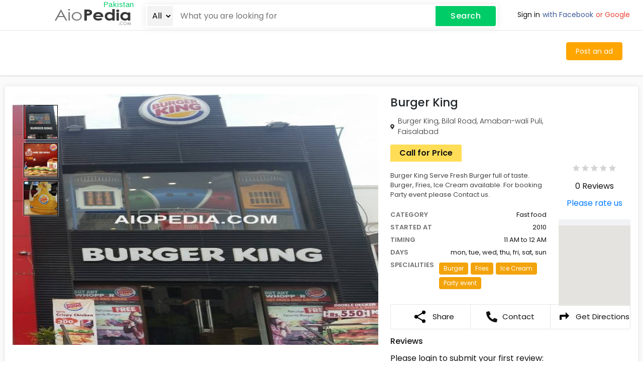

--- FILE ---
content_type: text/html; charset=UTF-8
request_url: https://www.aiopedia.com/restaurants/fast-food/xuv1-burger-king-faisalabad
body_size: 22236
content:
<!DOCTYPE html>
<html lang="en">
<head>

	
			<!-- <script async src="https://pagead2.googlesyndication.com/pagead/js/adsbygoogle.js"></script> -->
			<!-- <script>
			  (adsbygoogle = window.adsbygoogle || []).push({
			    google_ad_client: "ca-pub-5002486053125124",
			    enable_page_level_ads: true
			  });
			</script> -->
		<script async src="https://www.googletagmanager.com/gtag/js?id=UA-108147091-4"></script>

		<script>
			window.dataLayer = window.dataLayer || [];
			function gtag(){dataLayer.push(arguments);}
			gtag('js', new Date());

			gtag('config', 'UA-108147091-4');
		</script>

	     <script>
	       function onSubmitCaptcha(token) {
	            	console.log(token)
	         document.getElementById("contact-form-captcha").submit();
	       }
	     </script>

		<script src="https://www.google.com/recaptcha/api.js?render=6Lf9RJUUAAAAAGLUmTICZNF-Gv4RH-Yne37VVQ7n"></script>
		<script>
		  grecaptcha.ready(function() {
		      grecaptcha.execute('6Lf9RJUUAAAAAGLUmTICZNF-Gv4RH-Yne37VVQ7n', {action: 'homepage'}).then(function(response) {
		      	//console.log('token '+response)

		      	if(response !== ''){

		      	    axios.post('/siteverify',{
			      		response : response
			      	})
					.then(function (response) {
						 if(response.data == false){
					    	 window.location.assign('/');
					    }
					    console.log( response.data);
					})
					.catch(function (error) {
					    console.log(error);
					});

					// grecaptcha.reset();

		      	}

		      });
		  });
		</script>

	

	<meta charset="utf-8">
	<meta http-equiv="X-UA-Compatible" content="IE=edge">
	<meta name="viewport" content="width=device-width, initial-scale=1">
	<meta name="google-site-verification" content="CydCWLZu6SM5qxBso0MKWdsl21pb_fHk0ooKgkHJsVQ" />

		<meta name="title" content="AIOPEDIA | Burger King in Faisalabad">
	<meta name="description" content="Burger King Serve Fresh Burger full of taste. Burger, Fries, Ice Cream available. For booking Party event please Contact us.">

			<meta name="keywords" content="Faisalabad, Burger, Fries, Ice Cream, Party event">
	
	<title>AIOPEDIA | Burger King - Faisalabad</title>

	<!-- Faveicon -->
	<link rel="icon" href="/img/aiopedia_fav_icon.png" type="image/png" sizes="32x32">

	<!-- CSRF Token -->
	<meta name="csrf-token" content="qHtsovZI6icpBVr8xkzlr0MRGTkygi47iO8y2xgp">

	<!-- Fonts -->
	<link rel="dns-prefetch" href="https://fonts.gstatic.com">
	<link href="https://fonts.googleapis.com/css?family=Poppins:100,200,300,400,500,600,700" rel="stylesheet">
	<link href="https://fonts.googleapis.com/css?family=Raleway:300,400,500" rel="stylesheet">

	<link href="https://www.aiopedia.com/css/custom-font.css" rel="stylesheet" />
	
	<!-- Styles -->
	<link href="/css/app.css" rel="stylesheet" />
	<link href="/css/vueperslides.min.css" rel="stylesheet">

		
	
	<!-- Scripts -->
    <script>
		window.Laravel = {"errors":[],"old":[]};
	</script>

	<!-- <script src="https://maps.googleapis.com/maps/api/js?key=AIzaSyC7c1XGzYaMKeKfaHXGU9XumqzgH5PNgkw&libraries=places"></script> -->
	<script src="https://maps.googleapis.com/maps/api/js?key=AIzaSyDElpS6KMxmUXHRCtD4e4ui7cv3rx8SSXI&libraries=places"></script>


	<script src="https://www.aiopedia.com/js/app.js" defer></script>
	<script src="https://www.aiopedia.com/js/scripts.js" defer></script>

	
		<style type="text/css">
			.snotifyToast__title{
				font-size: 1.1em !important;
			    margin-bottom: 0px !important;
			    line-height: 1em !important;
			}
			.snotify-icon, 
			.snotify-icon--async:not(){
				right: -10px !important;
				height: 60% !important;
			    background-repeat: no-repeat !important;
			}
			.snotifyToast__body{
				font-size: 0.8rem !important;
			}
			.snotifyToast__inner{
				padding: 5px 15px 5px 15px !important;
				min-height: 48px !important;
			}
			.snotify{
				width: 250px !important;	
			}
		</style>

	</head>

	<body style="background: #fafafa;">
		<div id="app">

		<template v-if="$root.isMobile">
		  <div class="header-mobile">
	<div class="header-mobile__top">
		<a href="/" class="header-mobile__logo">
			Aio<span>Pedia</span>
		</a>

		<div class="flex center-y">

			
			<!-- <header-mobile-links></header-mobile-links> -->
							<a href="/login" class="header-mobile__link">Login</a>&nbsp;|&nbsp;
				<a href="/register" class="header-mobile__link">Register</a>
			
			
		</div>
	</div>

	<div class="header-mobile__bottom">
		<header-search inline-template
					   default-type="restaurants"
					   default-keyword="">

			<div class="header-mobile__search">
				<select name="type" class="small header-mobile__select-options" id="SelectTypeMobile">
					<option value="all" selected>All</option>
				</select>

				<autocomplete input=""></autocomplete>

				<div class="header-mobile__search__button" @click="onSubmit('all')">
					<svg-search></svg-search>
				</div>
			</div>
		</header-search>
	</div>
</div>
		</template>

		<template v-else>
		  	 <header id="header" class="bottom-border bg-white inner-page">
	<div class="container header">
		<div class="logo">
			<a href="/">
				<svg version="1.1" id="Layer_1" xmlns="http://www.w3.org/2000/svg" xmlns:xlink="http://www.w3.org/1999/xlink" x="0px" y="0px"
				 width="160px" height="50px" viewBox="0 0 380 60" enable-background="new 0 0 380 60" xml:space="preserve">
				 <text class="pakistan">Pakistan</text>
				<text transform="matrix(1.1369 0 0 1 1 62.9805)"><tspan x="0" y="0" fill="#757575" font-family="'Levenim-MT'" font-size="74.2599">Aio</tspan><tspan x="118.424" y="0" fill="#383838" font-family="'LevenimMT-Bold'" font-size="74.2599">Pedia</tspan></text>
				<text transform="matrix(1 0 0 1 304.332 83.5371)" fill="#AFAFAF" font-family="'LevenimMT-Bold'" font-size="21.2547">.COM</text>
				</svg>
			</a>
			<!-- <a href="/" class="logo">Aio<span>Pedia</span></a> -->
		</div>

		<div class="search-wrap">
			<div class="search-container">
				<header-search inline-template
							   default-type=""
							   default-keyword="">
					<form autocomplete="off" class="flex" method="GET" v-on:submit.prevent="onSubmit">
						<select name="type" id="searchType" v-model="type" class="SelectType" onchange="changeSelectWidth()">
							<option value="all">All</option>
							<option value="technology">Technology</option>
							<option value="cars">Cars</option>
							<option value="business">Business</option>
							<option value="restaurants">Restaurants</option>
						</select>

						<autocomplete input=""></autocomplete>

						<button type="submit">Search</button>
					</form>
				</header-search>
			</div>
		</div>

		<div class="right">
							<div class="dropdown post-an-ad-top is-hoverable">
					<div class="dropdown-trigger">
						<button class="button" aria-haspopup="true" aria-controls="dropdown-menu4">
						  <span>Post an ad</span>
						</button>
					</div>
				<div class="dropdown-menu" id="dropdown-menu" role="menu">
					<div class="dropdown-content">
							<a href="/?tab=technology" class="dropdown-item" @click.prevent="$root.openTab('technology')">
								Technology
							</a>
							<a href="/?tab=cars" class="dropdown-item" @click.prevent="$root.openTab('cars')">
								Cars
							</a>
							<a href="/?tab=business" class="dropdown-item" @click.prevent="$root.openTab('business')">
								Shop
							</a>
							<a href="/?tab=restaurants" class="dropdown-item" @click.prevent="$root.openTab('restaurants')">
								Restaurants
							</a>
						</div>
					</div>
				</div><!-- <a href="/" class="button white">Post An Add</a> -->
					</div>
	</div>
	<div class="filters__sign-in">
							<a href="/login">Sign in</a>
				<a href="/login/facebook" class="text-facebook">with Facebook</a>
				<a href="/login/google" class="text-google">or Google</a>
			
					</div>

</header>
		</template>

			<div id="filters" class="p-0" style="height: 90px;">
	<div class="columns">
		<!-- <div class="filters-container">
						&nbsp; -->
				<!-- <div class="filter category" onclick="toggleFilters('category')">
					<div class="filter__heading">
						Category

						<span class="arrow">
							<svg xmlns="http://www.w3.org/2000/svg" viewBox="0 0 24 24"><path d="M7 10l5 5 5-5z"/><path d="M0 0h24v24H0z" fill="none"/></svg>
						</span>

						<span class="close" style="display: none;">
							<svg xmlns="http://www.w3.org/2000/svg" viewBox="0 0 24 24"><path d="M19 6.41L17.59 5 12 10.59 6.41 5 5 6.41 10.59 12 5 17.59 6.41 19 12 13.41 17.59 19 19 17.59 13.41 12z"/><path d="M0 0h24v24H0z" fill="none"/></svg>
						</span>
					</div>

					<ul class="filter__list" style="display: none;">
						<li>
							<a href="/technology">
								<span class="checkbox">&nbsp;</span>
								<span class="text">Technology</span>
							</a>
						</li>
						<li>
							<a href="/cars">
								<span class="checkbox">&nbsp;</span>
								<span class="text">Cars</span>
							</a>
						</li>
						<li>
							<a href="/business">
								<span class="checkbox">&nbsp;</span>
								<span class="text">Business</span>
							</a>
						</li>
						<li>
							<a href="/restaurants">
								<span class="checkbox">&nbsp;</span>
								<span class="text">Restaurants</span>
							</a>
						</li>
					</ul>
				</div> -->
			<!--  -->

			<!-- <div class="filters__sign-in">
									<a href="/login">Sign in</a>
					<a href="/login/facebook" class="text-facebook">with Facebook</a>
					<a href="/login/google" class="text-google">or Google</a>
				
							</div> -->
		<!-- </div> -->
		
				<div class="column is-auto banner" style="height: 90px">
							<script async src="https://pagead2.googlesyndication.com/pagead/js/adsbygoogle.js"></script>
				<!-- homepage-single -->
				<ins class="adsbygoogle"
				     style="display:inline-block;width:728px;height:90px"
				     data-ad-client="ca-pub-5002486053125124"
				     data-ad-slot="2987282929"></ins>
				<script>
				     (adsbygoogle = window.adsbygoogle || []).push({});
				</script>
						<!-- your ad banner -->
		</div>
			
		 <div class="column post-an-ad-parent flex is-one-quarter-tablet is-2 ">
			<div class="dropdown post-an-ad is-hoverable">
					<div class="dropdown-trigger">
						<button class="button" aria-haspopup="true" aria-controls="dropdown-menu4">
						  <span>Post an ad</span>
						</button>
					</div>
				<div class="dropdown-menu" id="dropdown-menu" role="menu">
				<div class="dropdown-content">
						<a href="/?tab=technology" class="dropdown-item" @click.prevent="$root.openTab('technology')">
							Technology
						</a>
						<a href="/?tab=cars" class="dropdown-item" @click.prevent="$root.openTab('cars')">
							Cars
						</a>
						<a href="/?tab=business" class="dropdown-item" @click.prevent="$root.openTab('business')">
							Shop
						</a>
						<a href="/?tab=restaurants" class="dropdown-item" @click.prevent="$root.openTab('restaurants')">
							Restaurants
						</a>
					</div>
				</div>
			</div>
  		</div>
				
	</div>
</div>

			<select id="hidden-select">
				<option id="hidden-option"></option>
			</select>

			
<main id="main" class="listings-page">

	<listings-single-view inline-template v-cloak type="restaurants" editable="">
		<div>

			<bottom-popup tab-content="technology"><technology-form inline-template v-cloak
				 :brands="{&quot;Smartphones&quot;:[&quot;SAMSUNG&quot;,&quot;APPLE&quot;,&quot;NOKIA&quot;,&quot;SONY&quot;,&quot;LG&quot;,&quot;HTC&quot;,&quot;MOTOROLA&quot;,&quot;HUAWEI&quot;,&quot;MICROSOFT&quot;,&quot;LENOVO&quot;,&quot;XIAOMI&quot;,&quot;GOOGLE&quot;,&quot;ACER&quot;,&quot;ASUS&quot;,&quot;OPPO&quot;,&quot;ONEPLUS&quot;,&quot;MEIZU&quot;,&quot;BLACKBERRY&quot;,&quot;ALCATEL&quot;,&quot;ZTE&quot;,&quot;TOSHIBA&quot;,&quot;VODAFONE&quot;,&quot;ENERGIZER&quot;,&quot;XOLO&quot;,&quot;LAVA&quot;,&quot;MICROMAX&quot;,&quot;BLU&quot;,&quot;GIONEE&quot;,&quot;VIVO&quot;,&quot;LEECO&quot;,&quot;PANASONIC&quot;,&quot;HP&quot;,&quot;YU&quot;,&quot;VERYKOOL&quot;,&quot;MAXWEST&quot;,&quot;PLUM&quot;],&quot;Tablets&quot;:[&quot;Acer&quot;,&quot;Advent&quot;,&quot;Alienware&quot;,&quot;AORUS&quot;,&quot;ASUS&quot;,&quot;Averatec&quot;,&quot;BWC&quot;,&quot;CLEVO&quot;,&quot;Compaq&quot;,&quot;CyberPowerPC&quot;,&quot;Dell&quot;,&quot;Disgo&quot;,&quot;eMachines&quot;,&quot;Fujitsu&quot;,&quot;Gateway&quot;,&quot;Getac&quot;,&quot;GIGABYTE&quot;,&quot;Google&quot;,&quot;Hannspree&quot;,&quot;HP&quot;,&quot;IBM&quot;,&quot;Itronix&quot;,&quot;Lenovo&quot;,&quot;LG&quot;,&quot;L X \u00c9&quot;,&quot;MEDION&quot;,&quot;Micron&quot;,&quot;Microsoft&quot;,&quot;Motion&quot;,&quot;Motorola&quot;,&quot;MSI&quot;,&quot;NEC&quot;,&quot;Nokia&quot;,&quot;Novatech&quot;,&quot;NVIDIA&quot;,&quot;OQO&quot;,&quot;ORIGIN PC&quot;,&quot;Packard Bell&quot;,&quot;Panasonic&quot;,&quot;PC Specialist&quot;,&quot;Razer&quot;,&quot;Samsung&quot;,&quot;Schenker&quot;,&quot;Sharp&quot;,&quot;Sony&quot;,&quot;Terra&quot;,&quot;Toshiba&quot;,&quot;TwinHead&quot;,&quot;Unbranded\/Generic&quot;,&quot;ViewSonic&quot;,&quot;Xiaomi&quot;,&quot;Zoostorm&quot;,&quot;Not specified&quot;],&quot;Television&quot;:[&quot;Acer&quot;,&quot;Acoustic Solutions&quot;,&quot;AEG&quot;,&quot;Aiptek&quot;,&quot;Akai&quot;,&quot;Akura&quot;,&quot;Alba&quot;,&quot;AOC&quot;,&quot;Audiovox&quot;,&quot;August&quot;,&quot;Avtex&quot;,&quot;AWA&quot;,&quot;Baird&quot;,&quot;Bang &amp; Olufsen&quot;,&quot;Beko&quot;,&quot;BenQ&quot;,&quot;Blaupunkt&quot;,&quot;Bush&quot;,&quot;Casio&quot;,&quot;Celcus&quot;,&quot;Cello&quot;,&quot;Changhong&quot;,&quot;Citizen&quot;,&quot;Coby&quot;,&quot;Curtis&quot;,&quot;Daewoo&quot;,&quot;Dell&quot;,&quot;DGM&quot;,&quot;Digihome&quot;,&quot;Digilogic&quot;,&quot;Digitrex&quot;,&quot;Disney&quot;,&quot;DMTech&quot;,&quot;Element&quot;,&quot;e-motion&quot;,&quot;Evesham&quot;,&quot;Evotel&quot;,&quot;Ferguson&quot;,&quot;Finlux&quot;,&quot;Fujitsu&quot;,&quot;Funai&quot;,&quot;Goodmans&quot;,&quot;Grundig&quot;,&quot;Haier&quot;,&quot;Hannspree&quot;,&quot;Hisense&quot;,&quot;Hitachi&quot;,&quot;HP&quot;,&quot;Humax&quot;,&quot;InFocus&quot;,&quot;ISIS&quot;,&quot;JMB&quot;,&quot;JVC&quot;,&quot;KENMARK&quot;,&quot;Kogan&quot;,&quot;Lenco&quot;,&quot;LG&quot;,&quot;Linsar&quot;,&quot;Loewe&quot;,&quot;Logik&quot;,&quot;Luxor&quot;,&quot;MANTA&quot;,&quot;Matsui&quot;,&quot;MEDION&quot;,&quot;Megasat&quot;,&quot;Meos&quot;,&quot;Mikomi&quot;,&quot;Mirai&quot;,&quot;Murphy&quot;,&quot;Naxa&quot;,&quot;NEC&quot;,&quot;Nikkai&quot;,&quot;NordMende&quot;,&quot;O&amp;K&quot;,&quot;Onn&quot;,&quot;Orion&quot;,&quot;Palsonic&quot;,&quot;Panasonic&quot;,&quot;Philips&quot;,&quot;Phocus&quot;,&quot;Pioneer&quot;,&quot;Polaroid&quot;,&quot;Pro-Line Racing&quot;,&quot;PROSCAN&quot;,&quot;Reflexion&quot;,&quot;Relisys&quot;,&quot;Samsung&quot;,&quot;Sandstrom&quot;,&quot;SANYO&quot;,&quot;Sarason&quot;,&quot;SEG&quot;,&quot;Seiki&quot;,&quot;Sharp&quot;,&quot;Silvercrest&quot;,&quot;Skyworth&quot;,&quot;Sony&quot;,&quot;Sovos&quot;,&quot;SunBrite&quot;,&quot;Supersonic&quot;,&quot;TCL&quot;,&quot;TEAC&quot;,&quot;Techlink&quot;,&quot;Technika&quot;,&quot;Techwood&quot;,&quot;TELEFUNKEN&quot;,&quot;Tevion&quot;,&quot;Thomson&quot;,&quot;Toshiba&quot;,&quot;UMC&quot;,&quot;Unbranded&quot;,&quot;Unbranded\/Generic&quot;,&quot;V7&quot;,&quot;Venturer&quot;,&quot;Videocon&quot;,&quot;ViewSonic&quot;,&quot;VisionPLUS&quot;,&quot;Visua&quot;,&quot;Westinghouse&quot;,&quot;Wharfedale&quot;,&quot;Xoro&quot;,&quot;Yamaha&quot;,&quot;Not specified&quot;],&quot;Laptops&quot;:[&quot;Acer&quot;,&quot;Alienware&quot;,&quot;Apple&quot;,&quot;ASUS&quot;,&quot;Averatec&quot;,&quot;CLEVO&quot;,&quot;Compaq&quot;,&quot;Dell&quot;,&quot;eMachines&quot;,&quot;Fujitsu&quot;,&quot;Gateway&quot;,&quot;Getac&quot;,&quot;GIGABYTE&quot;,&quot;Google&quot;,&quot;Hannspree&quot;,&quot;HP&quot;,&quot;IBM&quot;,&quot;Itronix&quot;,&quot;Lenovo&quot;,&quot;LG&quot;,&quot;L X \u00c9&quot;,&quot;MEDION&quot;,&quot;Micron&quot;,&quot;Motion&quot;,&quot;Motorola&quot;,&quot;MSI&quot;,&quot;NEC&quot;,&quot;Novatech&quot;,&quot;OQO&quot;,&quot;Panasonic&quot;,&quot;PC Specialist&quot;,&quot;Samsung&quot;,&quot;Sharp&quot;,&quot;Sony&quot;,&quot;Toshiba&quot;,&quot;TwinHead&quot;,&quot;Unbranded\/Generic&quot;,&quot;ViewSonic&quot;,&quot;Not specified&quot;],&quot;Printers &amp; Scanners&quot;:[&quot;3D Systems&quot;,&quot;Acer&quot;,&quot;Advent&quot;,&quot;Agfa&quot;,&quot;Alps&quot;,&quot;AMT Datasouth&quot;,&quot;Apple&quot;,&quot;Avery&quot;,&quot;Axiohm&quot;,&quot;BIXOLON&quot;,&quot;Brady&quot;,&quot;Brother&quot;,&quot;Canon&quot;,&quot;CardScan&quot;,&quot;Casio&quot;,&quot;CIM&quot;,&quot;Citizen&quot;,&quot;Cognitive&quot;,&quot;CognitiveTPG&quot;,&quot;Datacard&quot;,&quot;Datalogic&quot;,&quot;Datamax-O\u2019Neil&quot;,&quot;Dell&quot;,&quot;DEVELOP&quot;,&quot;DNP&quot;,&quot;Dymo&quot;,&quot;Epson&quot;,&quot;Esselte&quot;,&quot;Evolis&quot;,&quot;Extech&quot;,&quot;Fargo&quot;,&quot;Fellowes&quot;,&quot;Fujifilm&quot;,&quot;Fujitsu&quot;,&quot;Funai&quot;,&quot;Geeetech&quot;,&quot;Gestetner&quot;,&quot;GoDEX&quot;,&quot;HiTi&quot;,&quot;Honeywell&quot;,&quot;HP&quot;,&quot;IBM&quot;,&quot;Interface&quot;,&quot;Intermec&quot;,&quot;IRIS&quot;,&quot;Javelin&quot;,&quot;JVC&quot;,&quot;Kensington&quot;,&quot;KIP&quot;,&quot;Kodak&quot;,&quot;Konica Minolta&quot;,&quot;Kroy&quot;,&quot;Kyocera&quot;,&quot;Leitz&quot;,&quot;Lexmark&quot;,&quot;LG&quot;,&quot;Magicard&quot;,&quot;Microboards&quot;,&quot;Micron&quot;,&quot;Mimaki&quot;,&quot;Mitsubishi&quot;,&quot;Monarch Specialties&quot;,&quot;Motorola&quot;,&quot;Muratec&quot;,&quot;Nashuatec&quot;,&quot;NCR&quot;,&quot;NEC&quot;,&quot;Nisca&quot;,&quot;O&#039;Neill&quot;,&quot;Oc\u00e9&quot;,&quot;OKI&quot;,&quot;Olivetti&quot;,&quot;Olympus&quot;,&quot;Orient&quot;,&quot;Panasonic&quot;,&quot;Pantum&quot;,&quot;Paxar&quot;,&quot;PENTAX&quot;,&quot;Philips&quot;,&quot;Pitney Bowes&quot;,&quot;Polaroid&quot;,&quot;Posiflex&quot;,&quot;POSLIGNE&quot;,&quot;Primera Technology, Inc.&quot;,&quot;Printek&quot;,&quot;Printrex&quot;,&quot;Printronix&quot;,&quot;PSI&quot;,&quot;Ricoh&quot;,&quot;Rimage&quot;,&quot;RISO&quot;,&quot;Roland&quot;,&quot;Safescan&quot;,&quot;Sagem&quot;,&quot;Samsung&quot;,&quot;SANYO&quot;,&quot;SATO&quot;,&quot;Seiko&quot;,&quot;Sharp&quot;,&quot;Siemens&quot;,&quot;Sony&quot;,&quot;Star Micronics&quot;,&quot;Star Products&quot;,&quot;Summagraphics&quot;,&quot;Symbol&quot;,&quot;TallyGenicom&quot;,&quot;TEAC&quot;,&quot;Tektronix&quot;,&quot;Texas Instruments&quot;,&quot;Toshiba&quot;,&quot;TransACT&quot;,&quot;Transaction Printer Group&quot;,&quot;UMAX&quot;,&quot;Unbranded\/Generic&quot;,&quot;UTAX&quot;,&quot;Verbatim&quot;,&quot;Verifone&quot;,&quot;Verity Systems&quot;,&quot;Wasp&quot;,&quot;Xerox&quot;,&quot;Zebra&quot;,&quot;ZyXEL&quot;,&quot;Not specified&quot;],&quot;Cameras &amp; Accessories&quot;:[&quot;Acer&quot;,&quot; Acorn&quot;,&quot; AgfaPhoto&quot;,&quot; Aiptek&quot;,&quot; ARRI&quot;,&quot; BenQ&quot;,&quot; Buyee&quot;,&quot; Canon&quot;,&quot; Casio&quot;,&quot; Concord&quot;,&quot; Crayola&quot;,&quot; Digital Blue&quot;,&quot; Digitrex&quot;,&quot; Discovery Kids&quot;,&quot; Disney&quot;,&quot; D\u00f6rr&quot;,&quot; Easypix&quot;,&quot; Epson&quot;,&quot; Fisher-Price&quot;,&quot; Fujifilm&quot;,&quot; GE&quot;,&quot; Goodmans&quot;,&quot; GoPro&quot;,&quot; Hasselblad&quot;,&quot; Hawke&quot;,&quot; Hitachi&quot;,&quot; HP&quot;,&quot; HTC&quot;,&quot; Intova&quot;,&quot; ION&quot;,&quot; Kitvision&quot;,&quot; Kodak&quot;,&quot; Konica Minolta&quot;,&quot; Kyocera&quot;,&quot; Leica&quot;,&quot; Lexibook&quot;,&quot; Ltl Acorn&quot;,&quot; Lytro&quot;,&quot; Mamiya&quot;,&quot; MEDION&quot;,&quot; Minolta&quot;,&quot; MINOX&quot;,&quot; Mustek&quot;,&quot; Narrative&quot;,&quot; Nikon&quot;,&quot; Olympus&quot;,&quot; Oregon Scientific&quot;,&quot; Panasonic&quot;,&quot; PENTAX&quot;,&quot; Phase One&quot;,&quot; Playskool&quot;,&quot; Polaroid&quot;,&quot; PRAKTICA&quot;,&quot; Ricoh&quot;,&quot; Rollei&quot;,&quot; Samsung&quot;,&quot; SANYO&quot;,&quot; Sigma&quot;,&quot; SJCAM&quot;,&quot; Sony&quot;,&quot; SVP&quot;,&quot; Technika&quot;,&quot; Toshiba&quot;,&quot; Unbranded\/Generic&quot;,&quot; VistaQuest&quot;,&quot; Vivitar&quot;,&quot; VTech&quot;,&quot; Xiaomi&quot;,&quot; Yashica&quot;,&quot; Not specified&quot;]}"
				 old-description=""
				 category=""
				 year="">


	
	<form method="POST"
		:action="editStatus ? appUrl+'/technology/'+editObj.id  : appUrl+'/technology'"
		@keydown.enter.prevent=""
		enctype="multipart/form-data"
		v-on:submit="onSubmit">
	
		<input type="hidden" name="_token" value="qHtsovZI6icpBVr8xkzlr0MRGTkygi47iO8y2xgp">		<div v-if="editStatus">
			<input type="hidden" name="_method" value="PATCH">		</div>

		<div class="container header close-icon space-between">
			<div class="flex center-y">
				<div class="close-icon-svg-wrap" @click="closeTab">
					<span>[Esc]</span>
					<svg-cross></svg-cross>
				</div>
				<h3>Sell My Tech</h3>
			</div>

			<button v-if="editStatus" class="button brand curve" @click="preventDuplicate" :disabled="processing">Update</button>
			<button v-if="!editStatus" class="button brand curve" @click="preventDuplicate" :disabled="processing">Post an ad</button>

		</div>

		<div class="content">
			<div class="columns is-multiline">

				<div class="column is-12">
					<field :_error="validationErrors.title"
							placeholder="Title *"
						   type="text"
						   v-model="vm_title"
						   value=""
						   name="title">
					</field>
				</div>
				<div class="column is-7"  v-if="!$root.isMobile || editStatus" >
					<field name="category">
						<select class="full" name="category" @change="onChanged" v-model="selected">
							<option value="" disabled>Please select category...</option>
															<optgroup label="Phones">
																			<option value="Phones | Smartphones">Smartphones</option>
																	</optgroup>
															<optgroup label="Tablets">
																			<option value="Tablets | 3G">3G</option>
																			<option value="Tablets | Wifi">Wifi</option>
																			<option value="Tablets | Below 8&#039;&#039;">Below 8&#039;&#039;</option>
																			<option value="Tablets | Above 8&#039;&#039;">Above 8&#039;&#039;</option>
																	</optgroup>
															<optgroup label="Mobile Accessories">
																			<option value="Mobile Accessories | Smartwatches">Smartwatches</option>
																			<option value="Mobile Accessories | Earphones &amp; Headsets">Earphones &amp; Headsets</option>
																			<option value="Mobile Accessories | Bluetooth Accessories">Bluetooth Accessories</option>
																			<option value="Mobile Accessories | Cases &amp; Covers">Cases &amp; Covers</option>
																			<option value="Mobile Accessories | Surface &amp; Screen Protectors">Surface &amp; Screen Protectors</option>
																			<option value="Mobile Accessories | Chargers">Chargers</option>
																			<option value="Mobile Accessories | Batteries">Batteries</option>
																			<option value="Mobile Accessories | Power Banks">Power Banks</option>
																			<option value="Mobile Accessories | Memory Cards">Memory Cards</option>
																			<option value="Mobile Accessories | VR Headsets">VR Headsets</option>
																			<option value="Mobile Accessories | Selfie Sticks">Selfie Sticks</option>
																			<option value="Mobile Accessories | Other Accessories">Other Accessories</option>
																	</optgroup>
															<optgroup label="Computing">
																			<option value="Computing | Laptops">Laptops</option>
																			<option value="Computing | Printers &amp; Scanners">Printers &amp; Scanners</option>
																			<option value="Computing | Storage">Storage</option>
																			<option value="Computing | Peripherals &amp; Accessories">Peripherals &amp; Accessories</option>
																			<option value="Computing | Gaming PC&#039;s &amp; Peripherals">Gaming PC&#039;s &amp; Peripherals</option>
																			<option value="Computing | Components &amp; Spare Parts">Components &amp; Spare Parts</option>
																			<option value="Computing | Desktops &amp; Monitors">Desktops &amp; Monitors</option>
																			<option value="Computing | Feature Phones">Feature Phones</option>
																	</optgroup>
															<optgroup label="Television">
																			<option value="Television | Television">Television</option>
																	</optgroup>
															<optgroup label="Adio &amp; Vedio">
																			<option value="Adio &amp; Vedio | MP3 Players">MP3 Players</option>
																			<option value="Adio &amp; Vedio | Headphones &amp; Headsets">Headphones &amp; Headsets</option>
																			<option value="Adio &amp; Vedio | Portable Speakers">Portable Speakers</option>
																			<option value="Adio &amp; Vedio | Home Theater">Home Theater</option>
																			<option value="Adio &amp; Vedio | Hi-Fi &amp; Stereo">Hi-Fi &amp; Stereo</option>
																			<option value="Adio &amp; Vedio | DVD &amp; Blu-ray Players">DVD &amp; Blu-ray Players</option>
																			<option value="Adio &amp; Vedio | TV &amp; Video Accessories">TV &amp; Video Accessories</option>
																			<option value="Adio &amp; Vedio | Musical Instruments">Musical Instruments</option>
																	</optgroup>
															<optgroup label="Gaming">
																			<option value="Gaming | Gaming">Gaming</option>
																	</optgroup>
															<optgroup label="Cameras &amp; Accessories">
																			<option value="Cameras &amp; Accessories | DSLR Camerass">DSLR Camerass</option>
																			<option value="Cameras &amp; Accessories | Compact Cameras">Compact Cameras</option>
																			<option value="Cameras &amp; Accessories | Security &amp; Surveillance">Security &amp; Surveillance</option>
																			<option value="Cameras &amp; Accessories | Camera Lenses">Camera Lenses</option>
																			<option value="Cameras &amp; Accessories | Camera Flashes">Camera Flashes</option>
																			<option value="Cameras &amp; Accessories | Camera Filters">Camera Filters</option>
																			<option value="Cameras &amp; Accessories | Camera Tripods">Camera Tripods</option>
																			<option value="Cameras &amp; Accessories | Camera Monopods">Camera Monopods</option>
																			<option value="Cameras &amp; Accessories | Camera Bags">Camera Bags</option>
																			<option value="Cameras &amp; Accessories | Camera Straps">Camera Straps</option>
																			<option value="Cameras &amp; Accessories | Other Camera Accessories">Other Camera Accessories</option>
																	</optgroup>
													</select>
					</field>
				</div>
				<div class="column is-5"  v-if="!$root.isMobile || editStatus" >
					<!-- <field name="brand" v-if="currentBrands.length > 0">
						<select class="full" name="brand" v-model="vm_brand">
							<option selected disabled>Please select brand...</option>
							<option v-for="brand in currentBrands">{{ brand }}</option>
						</select>
					</field> -->

					<field name="brand" v-if="currentBrands.length > 0">

						<vue-auto-complete
							input-id="technology-brand"
							placeholder="Brands"
							name="brand"
							:max-results="500"
							:options="currentBrands"
							:required="true"
							v-model="vm_brand"
							value=""
							:initial='check_Old(vm_brand ,"")'></vue-auto-complete>
					</field>

					<field type="text"
							:_error="validationErrors.brand"
						   name="brand"
						   v-model="vm_brand"
						   placeholder="Brand"
						   value=""
						   v-else>
					</field>
				</div>

				<div class="column is-7">
					<field name="location">
						<vue-auto-complete
							input-id="technology-location"
							placeholder="Locations"
							name="location"
							:max-results="500"
							:options="locations"
							:required="false"
							v-model="vm_location"
							value=""
							:initial="check_Old(vm_location ,'')"></vue-auto-complete>
					</field>
				</div>
				<div class="column is-5"  v-if="!$root.isMobile || editStatus" >
					<field name="color">
						<vue-auto-complete
							input-id="technology-color"
							placeholder="Color"
							name="color"
							:max-results="500"
							:options="[&quot;Red&quot;,&quot;Green&quot;,&quot;Yellow&quot;,&quot;Blue&quot;,&quot;Orange&quot;,&quot;Purple&quot;,&quot;Cyan&quot;,&quot;Magenta&quot;,&quot;Lime&quot;,&quot;Pink&quot;,&quot;Teal&quot;,&quot;Lavender&quot;,&quot;Brown&quot;,&quot;Beige&quot;,&quot;Maroon&quot;,&quot;Mint&quot;,&quot;Olive&quot;,&quot;Coral&quot;,&quot;Navy&quot;,&quot;Grey&quot;,&quot;White&quot;,&quot;Black&quot;,&quot;Other Color&quot;]"
							:required="false"
							v-model='vm_color'
							value=""
							:initial="check_Old(vm_color ,'')"
						></vue-auto-complete>
					</field>
				</div>

				<div class="column is-4"  v-if="!$root.isMobile || editStatus" >
					<field placeholder="Model"
						   type="text"
						   :_error="validationErrors.model"
						   v-model="vm_model"
						   value=""
						   name="model">
					</field>
				</div>
				<div class="column is-4"  v-if="!$root.isMobile || editStatus" >
					<field placeholder="Date"
						   name="year">
						<datepicker input-class="vue-date" name="year" placeholder="Choose Year" value="" v-model="vm_year" format="yyyy-MM-dd"></datepicker>
					</field>
				</div>
				<div class="column is-4"  v-if="!$root.isMobile || editStatus" >
					<field placeholder="Price"
						   type="text"
						   :_error="validationErrors.price"
						   v-model="vm_price"
						   value=""
						   name="price">
					</field>
				</div>

				<div class="column is-12">
					<field placeholder="Address"
						   type="text"
						   :_error="validationErrors.address"
						   v-model="vm_address"
						   value=""
						   name="address">
					</field>
				</div>


											<div class="column is-7"  v-if="!$root.isMobile || editStatus" >
							<field placeholder="Email"
								   type="text"
								   value=""
								   name="email">
							</field>

						</div>
						<div class="column is-5">
							<field placeholder="Mobile Number"
								   type="text"
								   value=""
								   name="mobile" 
								   :_error="validationErrors.mobile">
							</field>
						</div>
										

				<div class="column is-12">
					<field name="description">
						<textarea name="description"
								  placeholder="Description"
								  v-model="description"
								  :class="{ error: description.length < 10 && description.length > 0 }">
						</textarea>
						<span v-if="description.length < 10 && description.length > 0">Description must be at least 10 characters! ({{ description.length }})</span>
					</field>
				</div>

			</div><!-- /.columns -->

			<div v-if="editStatus">
				<files :images="vm_images" :msg="validationErrors.images"
				:error="validationErrors.images"></files>

				<input type="hidden" name="sitemap_id" v-model="vm_sitemap_id" value="">
			</div>
			<files v-if="!editStatus" :msg="validationErrors.images"
				:error="validationErrors.images"></files>

		</div>
	</form>
</technology-form>
</bottom-popup>
			<bottom-popup tab-content="cars"><car-form inline-template v-cloak
		  :models="{&quot;Toyota&quot;:[&quot;Corolla&quot;,&quot;Vitz&quot;,&quot;Prius&quot;,&quot;Aqua&quot;,&quot;Prado&quot;,&quot;86&quot;,&quot;Allion&quot;,&quot;Alphard&quot;,&quot;Alphard G&quot;,&quot;Alphard Hybrid&quot;,&quot;Alphard V&quot;,&quot;Altezza&quot;,&quot;Aristo&quot;,&quot;Auris&quot;,&quot;Avalon&quot;,&quot;Avanza&quot;,&quot;Avensis&quot;,&quot;Aygo&quot;,&quot;B B&quot;,&quot;Belta&quot;,&quot;Biyana&quot;,&quot;C-HR&quot;,&quot;Caldina&quot;,&quot;Cami&quot;,&quot;Camry&quot;,&quot;Carina&quot;,&quot;Celica&quot;,&quot;Chaser&quot;,&quot;Coaster&quot;,&quot;Corolla Assista&quot;,&quot;Corolla Axio&quot;,&quot;Corolla Fielder&quot;,&quot;Corona&quot;,&quot;Cressida&quot;,&quot;Cresta&quot;,&quot;Crown&quot;,&quot;Duet&quot;,&quot;Echo&quot;,&quot;Ecotec&quot;,&quot;Estima&quot;,&quot;Fj Cruiser&quot;,&quot;Fortuner&quot;,&quot;Gaia&quot;,&quot;Harrier&quot;,&quot;Hiace&quot;,&quot;Hilux&quot;,&quot;iQ&quot;,&quot;ISIS&quot;,&quot;IST&quot;,&quot;Kluger&quot;,&quot;Land Cruiser&quot;,&quot;Lite Ace&quot;,&quot;Lucida&quot;,&quot;Mark II&quot;,&quot;Mark X&quot;,&quot;Matrix&quot;,&quot;MR2&quot;,&quot;Noah&quot;,&quot;Other&quot;,&quot;Passo&quot;,&quot;Pickup&quot;,&quot;Pixis&quot;,&quot;Platz&quot;,&quot;Porte&quot;,&quot;Premio&quot;,&quot;Previa&quot;,&quot;Prius Alpha&quot;,&quot;Probox&quot;,&quot;Ractis&quot;,&quot;Raum&quot;,&quot;Rav4&quot;,&quot;Runx&quot;,&quot;Rush&quot;,&quot;Sai&quot;,&quot;Sera&quot;,&quot;Sienta&quot;,&quot;Soarer&quot;,&quot;Spacio&quot;,&quot;Spade&quot;,&quot;Sprinter&quot;,&quot;Starlet&quot;,&quot;Succeed&quot;,&quot;Supra&quot;,&quot;Surf&quot;,&quot;Tacoma&quot;,&quot;Tercel&quot;,&quot;Town Ace&quot;,&quot;Toyo Ace&quot;,&quot;Tundra&quot;,&quot;Urban Cruiser&quot;,&quot;Van&quot;,&quot;Vanguard&quot;,&quot;Verossa&quot;,&quot;Voxy&quot;,&quot;Will&quot;,&quot;Wish&quot;,&quot;Yaris&quot;],&quot;Suzuki&quot;:[&quot;Mehran&quot;,&quot;Cultus&quot;,&quot;Alto&quot;,&quot;Khyber&quot;,&quot;Bolan&quot;,&quot;OthersAerio&quot;,&quot;Alto Eco&quot;,&quot;Alto Lapin&quot;,&quot;APV&quot;,&quot;Baleno&quot;,&quot;Cappuccino&quot;,&quot;Carry&quot;,&quot;Celerio&quot;,&quot;Cervo&quot;,&quot;Ciaz&quot;,&quot;Escudo&quot;,&quot;Every&quot;,&quot;Every Wagon&quot;,&quot;FX&quot;,&quot;Gn250&quot;,&quot;Hustler&quot;,&quot;Ignis&quot;,&quot;Jimny&quot;,&quot;Jimny Sierra&quot;,&quot;Kei&quot;,&quot;Kizashi&quot;,&quot;Landy&quot;,&quot;Liana&quot;,&quot;Lj80&quot;,&quot;Margalla&quot;,&quot;MR Wagon&quot;,&quot;Other&quot;,&quot;Palette&quot;,&quot;Palette Sw&quot;,&quot;Potohar&quot;,&quot;Ravi&quot;,&quot;Samuari&quot;,&quot;Sj410&quot;,&quot;Solio&quot;,&quot;Solio Bandit&quot;,&quot;Spacia&quot;,&quot;Splash&quot;,&quot;Swift&quot;,&quot;Sx4&quot;,&quot;Twin&quot;,&quot;Vitara&quot;,&quot;Wagon R&quot;,&quot;Wagon R Stingray &quot;],&quot;Honda&quot;:[&quot;Civic&quot;,&quot;City&quot;,&quot;BR-V&quot;,&quot;Vezel&quot;,&quot;Accord&quot;,&quot;Fit Hybrid&quot;,&quot;Accord Tourer&quot;,&quot;Acty&quot;,&quot;Acura&quot;,&quot;Airwave&quot;,&quot;Beat&quot;,&quot;Civic Hybrid&quot;,&quot;Concerto&quot;,&quot;Cr X&quot;,&quot;CR-V&quot;,&quot;CR-Z Sports Hybrid&quot;,&quot;Cross Road&quot;,&quot;Element&quot;,&quot;Ferio&quot;,&quot;Ferio&quot;,&quot;Fit&quot;,&quot;Fit Aria&quot;,&quot;Freed&quot;,&quot;Grace Hybrid&quot;,&quot;HR-V&quot;,&quot;Insight&quot;,&quot;Insight Exclusive&quot;,&quot;Inspire&quot;,&quot;Integra&quot;,&quot;Jade Hybrid&quot;,&quot;Jazz&quot;,&quot;Life&quot;,&quot;Mobilio&quot;,&quot;N Box&quot;,&quot;N Box Custom&quot;,&quot;N Box Plus&quot;,&quot;N Box Plus Custom&quot;,&quot;N Box Slash&quot;,&quot;N One&quot;,&quot;N Wgn&quot;,&quot;Odyssey&quot;,&quot;Other&quot;,&quot;Partner&quot;,&quot;Passport&quot;,&quot;Prelude&quot;,&quot;S2000&quot;,&quot;S660&quot;,&quot;Spike&quot;,&quot;Stepwagon&quot;,&quot;Stepwagon Spada&quot;,&quot;Stream&quot;,&quot;Thats&quot;,&quot;Today&quot;,&quot;Vamos&quot;,&quot;Vamos Hobio&quot;,&quot;Zest&quot;,&quot;Zest Spark&quot;],&quot;Daihatsu&quot;:[&quot;Mira&quot;,&quot;Cuore&quot;,&quot;Hijet&quot;,&quot;Move&quot;,&quot;Charade&quot;,&quot;Atrai Wagon&quot;,&quot;Bego&quot;,&quot;Boon&quot;,&quot;Cast&quot;,&quot;Charmant&quot;,&quot;Coo&quot;,&quot;Copen&quot;,&quot;Esse&quot;,&quot;Feroza&quot;,&quot;Gran Max&quot;,&quot;Mira Cocoa&quot;,&quot;Mira Custom&quot;,&quot;Mira Gino&quot;,&quot;Move Conte&quot;,&quot;Move Custom&quot;,&quot;Move Latte&quot;,&quot;Naked&quot;,&quot;Opti&quot;,&quot;Other&quot;,&quot;Rocky&quot;,&quot;Sirion&quot;,&quot;Sonica&quot;,&quot;Storia&quot;,&quot;Tanto&quot;,&quot;Terios&quot;,&quot;Terios Kid&quot;,&quot;Wake&quot;,&quot;Xenia&quot;],&quot;Nissan&quot;:[&quot;Sunny&quot;,&quot;Juke&quot;,&quot;Dayz&quot;,&quot;Dayz Highway Star&quot;,&quot;Clipper&quot;,&quot;120 Y&quot;,&quot;350Z&quot;,&quot;370Z&quot;,&quot;AD Van&quot;,&quot;Aqua&quot;,&quot;Blue Bird&quot;,&quot;Bluebird&quot;,&quot;Sylphy&quot;,&quot;Caravan&quot;,&quot;Cedric&quot;,&quot;Cefiro&quot;,&quot;Cima&quot;,&quot;Cube&quot;,&quot;Dualis&quot;,&quot;Elgrand&quot;,&quot;Figaro&quot;,&quot;Fuga&quot;,&quot;Gloria&quot;,&quot;GT-R&quot;,&quot;Infinity&quot;,&quot;Kix&quot;,&quot;Lafesta&quot;,&quot;Latio&quot;,&quot;Leaf&quot;,&quot;Liberty&quot;,&quot;March&quot;,&quot;Maxima&quot;,&quot;Micra&quot;,&quot;Moco&quot;,&quot;Murrano&quot;,&quot;Navara&quot;,&quot;Note&quot;,&quot;Nv200 Vanette Wagon&quot;,&quot;Nv350 Caravan Wagon&quot;,&quot;Other&quot;,&quot;Otti&quot;,&quot;Path Finder&quot;,&quot;Patrol&quot;,&quot;Pickup&quot;,&quot;Pino&quot;,&quot;Pixo&quot;,&quot;Primera&quot;,&quot;Pulsar&quot;,&quot;Qashqai&quot;,&quot;Qashqai +2&quot;,&quot;Roox&quot;,&quot;Safari&quot;,&quot;Serena&quot;,&quot;Skyline&quot;,&quot;Skyline Crossover&quot;,&quot;Sylphy&quot;,&quot;Terrano&quot;,&quot;Tiida&quot;,&quot;Titan&quot;,&quot;Vanette&quot;,&quot;Wingroad&quot;,&quot;X Trail&quot;,&quot;Z Series&quot;],&quot;Adam&quot;:[&quot;Boltoro&quot;,&quot;Revo&quot;,&quot;Zabardast&quot;],&quot;Alfa Romeo&quot;:[&quot;Giulietta&quot;,&quot;Mito&quot;],&quot;Audi&quot;:[&quot;A4&quot;,&quot;A5&quot;,&quot;A6&quot;,&quot;A1&quot;,&quot;A3&quot;,&quot;A7&quot;,&quot;A8&quot;,&quot;Q2&quot;,&quot;Q3&quot;,&quot;Q5&quot;,&quot;Q7&quot;,&quot;R8&quot;,&quot;R8&quot;,&quot;Tt&quot;],&quot;Austin&quot;:[&quot;10&quot;,&quot;Fx4&quot;,&quot;Maxi&quot;,&quot;Mini&quot;],&quot;Bentley&quot;:[&quot;Continental Gt&quot;],&quot;BMW&quot;:[&quot;7 Series&quot;,&quot;5 Series&quot;,&quot;&quot;,&quot;3 Series&quot;,&quot;X5 Series&quot;,&quot;X1 Series&quot;,&quot;1 Series&quot;,&quot;6 Series&quot;,&quot;8 Series&quot;,&quot;Gt&quot;,&quot;i8&quot;,&quot;M Series&quot;,&quot;Other&quot;,&quot;X3 Series&quot;,&quot;X6 Series&quot;,&quot;Z3&quot;,&quot;Z4&quot;,&quot;Z8&quot;],&quot;Buick&quot;:[&quot;Century&quot;,&quot;Lesabre&quot;,&quot;Other&quot;,&quot;Regal&quot;,&quot;Road Master&quot;,&quot;Special&quot;],&quot;Cadillac&quot;:[&quot;Escalade Ext&quot;,&quot;Cts&quot;,&quot;Fleetwood&quot;],&quot;Changan&quot;:[&quot;Gilgit&quot;,&quot;Kalash&quot;,&quot;Chitral&quot;,&quot;Kaghan XL&quot;,&quot;Kalam&quot;,&quot;Shahanshah&quot;],&quot;Chery&quot;:[&quot;QQ&quot;],&quot;Chevrolet&quot;:[&quot;Exclusive&quot;,&quot;Joy&quot;,&quot;Optra&quot;,&quot;Spark&quot;,&quot;Caprice&quot;,&quot;Aveo&quot;,&quot;Bel Air&quot;,&quot;Biscayne&quot;,&quot;Camaro&quot;,&quot;Colorado&quot;,&quot;Corvette&quot;,&quot;Cruze&quot;,&quot;Impala&quot;,&quot;Lumina&quot;,&quot;Matiz&quot;,&quot;Nova&quot;,&quot;Opala&quot;,&quot;Other&quot;,&quot;Silverado&quot;,&quot;Van&quot;],&quot;Chrysler&quot;:[&quot;300 C&quot;,&quot;Plymouth Voyager&quot;,&quot;Pt Cruiser&quot;],&quot;Citroen&quot;:[],&quot;Classic&quot;:[&quot;Cars&quot;],&quot;Daewoo&quot;:[&quot;Racer&quot;,&quot;Cielo&quot;,&quot;Matiz&quot;],&quot;Daimler&quot;:[&quot;Xj6&quot;],&quot;Datsun&quot;:[&quot;120 Y&quot;,&quot;Other&quot;,&quot;1000&quot;,&quot;510&quot;,&quot;Bluebird&quot;,&quot;Cherry&quot;],&quot;DFSK&quot;:[&quot;Rustom&quot;,&quot;Convoy&quot;,&quot;Shahbaz&quot;],&quot;Dodge&quot;:[&quot;Brothers&quot;,&quot;Charger&quot;,&quot;Dart&quot;,&quot;Nitro&quot;,&quot;Other&quot;,&quot;Ram&quot;,&quot;Stealth&quot;,&quot;Viper&quot;],&quot;FAW&quot;:[&quot;X-PV&quot;,&quot;V2&quot;,&quot;Besturn&quot;,&quot;Carrier&quot;,&quot;Hongqi&quot;,&quot;Jiaxing Mini Mpvs&quot;,&quot;Sirius&quot;,&quot;Vita&quot;],&quot;Ferrari&quot;:[&quot;California&quot;],&quot;Fiat&quot;:[&quot;1100&quot;,&quot;124&quot;,&quot;126&quot;,&quot;Iveco&quot;,&quot;Uno&quot;],&quot;Ford&quot;:[&quot;F 150&quot;,&quot;Ranger&quot;,&quot;Anglia&quot;,&quot;Bronco&quot;,&quot;Cortina&quot;,&quot;Crown Victoria&quot;,&quot;Escort&quot;,&quot;Fairlane&quot;,&quot;Falcon&quot;,&quot;Gpw&quot;,&quot;Mustang&quot;,&quot;Mutt M 825&quot;,&quot;Sierra&quot;,&quot;Zephyr&quot;],&quot;Geely&quot;:[&quot;Ck&quot;],&quot;GMC&quot;:[],&quot;Golden Dragon&quot;:[&quot;Xml6532&quot;],&quot;Golf&quot;:[&quot;Convertible&quot;],&quot;Hillman&quot;:[&quot;Avenger&quot;],&quot;Hino&quot;:[],&quot;Hummer&quot;:[&quot;H1&quot;,&quot;H2&quot;,&quot;H3&quot;],&quot;Hyundai&quot;:[&quot;Santro&quot;,&quot;Shehzore&quot;,&quot;Excel&quot;,&quot;Terracan&quot;,&quot;Coupe&quot;,&quot;Elantra&quot;,&quot;Grace&quot;,&quot;Other&quot;,&quot;Santa Fe&quot;,&quot;Sonata&quot;,&quot;Tucson&quot;],&quot;Isuzu&quot;:[&quot;Como&quot;,&quot;Other&quot;,&quot;Rodeo&quot;,&quot;Trooper&quot;],&quot;Jaguar&quot;:[&quot;Xf&quot;,&quot;S Type&quot;,&quot;Xj6&quot;,&quot;Xjs&quot;],&quot;Jeep&quot;:[&quot;M 151&quot;,&quot;Wrangler&quot;,&quot;CJ 5&quot;,&quot;Cj 7&quot;,&quot;Bj212&quot;,&quot;Cherokee&quot;,&quot;Cj 6&quot;,&quot;M 825&quot;,&quot;Oiiio&quot;],&quot;Kaiser&quot;:[&quot;Jeep M715&quot;],&quot;KIA&quot;:[&quot;Classic&quot;,&quot;Sportage&quot;,&quot;Picanto&quot;,&quot;Pride&quot;,&quot;Rio&quot;,&quot;Spectra&quot;,&quot;Spectra Wing&quot;],&quot;Lada&quot;:[&quot;Riva&quot;],&quot;Lamborghini&quot;:[&quot;Cabrera&quot;,&quot;Countach&quot;,&quot;Diablo&quot;,&quot;Espada&quot;,&quot;Estoque&quot;,&quot;Ferruccio&quot;,&quot;Gallardo&quot;,&quot;Gt&quot;,&quot;Islero&quot;,&quot;Jalpa&quot;,&quot;Jarama&quot;,&quot;Lm&quot;,&quot;Miura&quot;,&quot;Murcielago&quot;,&quot;Sesto&quot;,&quot;Silhouette&quot;,&quot;Urraco&quot;],&quot;Land Rover&quot;:[&quot;Defender&quot;,&quot;Freelander&quot;,&quot;Discovery&quot;,&quot;Discovery 4&quot;,&quot;Freelander 2&quot;,&quot;Series I&quot;],&quot;Lexus&quot;:[&quot;CT200h&quot;,&quot;RX Series&quot;,&quot;LX Series&quot;,&quot;Gs Series&quot;,&quot;Ls Series&quot;,&quot;Es Series&quot;,&quot;Gx Series&quot;,&quot;Hs&quot;,&quot;Is Series&quot;,&quot;LFA&quot;,&quot;Nx&quot;,&quot;Other&quot;,&quot;Sc 430&quot;,&quot;Sc Series&quot;],&quot;Lincoln&quot;:[&quot;GranTurismo&quot;,&quot;Quattroporte&quot;],&quot;Maserati&quot;:[&quot;Rocket&quot;],&quot;Master&quot;:[],&quot;Mazda&quot;:[&quot;Scrum&quot;,&quot;RX8&quot;,&quot;Carol&quot;,&quot;Flair&quot;,&quot;Scrum Wagon&quot;,&quot;1300&quot;,&quot;323&quot;,&quot;626&quot;,&quot;808&quot;,&quot;929&quot;,&quot;Atenza Sedan&quot;,&quot;Atenza Sport&quot;,&quot;Atenza Wagon&quot;,&quot;Axela&quot;,&quot;Axela Sport&quot;,&quot;Az 1&quot;,&quot;Az Offroad&quot;,&quot;Azoffroad&quot;,&quot;Azwagon&quot;,&quot;Azwagon Custom Style&quot;,&quot;B2200&quot;,&quot;Biante&quot;,&quot;Bongo&quot;,&quot;Bt 50&quot;,&quot;Carol Eco&quot;,&quot;Cx 7&quot;,&quot;Cx5&quot;,&quot;Cx7&quot;,&quot;Demio&quot;,&quot;E 2200&quot;,&quot;Familia Van&quot;,&quot;Flair Custom Style&quot;,&quot;Flair Wagon&quot;,&quot;Luce&quot;,&quot;Mpv&quot;,&quot;Mx 5&quot;,&quot;Mx5&quot;,&quot;Other&quot;,&quot;Premacy&quot;,&quot;Roadster&quot;,&quot;Rx 2&quot;,&quot;Rx 7&quot;,&quot;Rx9&quot;,&quot;Speed Axela&quot;,&quot;Verisa&quot;],&quot;Mercedes&quot;:[&quot;Benz   C Class&quot;,&quot;E Class&quot;,&quot;S Class&quot;,&quot;E Series&quot;,&quot;200 D&quot;,&quot;200 T&quot;,&quot;240 Gd&quot;,&quot;250 D&quot;,&quot;A Class&quot;,&quot;B Class&quot;,&quot;C Class Coupe&quot;,&quot;C Class Estate&quot;,&quot;Cl Class&quot;,&quot;CLA Class&quot;,&quot;CLK Class&quot;,&quot;CLS Class&quot;,&quot;D Series&quot;,&quot;E Class Cabriolet&quot;,&quot;E Class Coupe&quot;,&quot;E Class Estate&quot;,&quot;G Class&quot;,&quot;Gl Class&quot;,&quot;Glk Class&quot;,&quot;GLS Class&quot;,&quot;M Class&quot;,&quot;Mb140&quot;,&quot;Other&quot;,&quot;Ponton&quot;,&quot;R Class&quot;,&quot;Se 220&quot;,&quot;Sl Class&quot;,&quot;SLK Class&quot;,&quot;Sls Class&quot;,&quot;Smart&quot;,&quot;Sprinter&quot;,&quot;Unimog&quot;,&quot;Viano&quot;,&quot;Vito&quot;],&quot;MG&quot;:[&quot;Midget&quot;],&quot;MINI&quot;:[&quot;Cooper&quot;],&quot;Mitsubishi&quot;:[&quot;Lancer&quot;,&quot;Ek Wagon&quot;,&quot;Pajero&quot;,&quot;Pajero Mini&quot;,&quot;Mirage&quot;,&quot;Carisma&quot;,&quot;Chariot&quot;,&quot;Colt&quot;,&quot;Delica&quot;,&quot;EK Custom&quot;,&quot;Ek Sport&quot;,&quot;Fto&quot;,&quot;Galant&quot;,&quot;Grandis&quot;,&quot;Gto&quot;,&quot;Hiace&quot;,&quot;I&quot;,&quot;I Mivec&quot;,&quot;L200&quot;,&quot;L300&quot;,&quot;Lancer Evolution&quot;,&quot;Minica&quot;,&quot;Minicab Bravo&quot;,&quot;Other&quot;,&quot;Rvr&quot;,&quot;Shogun&quot;,&quot;Toppo&quot;,&quot;Town Box&quot;,&quot;Triton&quot;],&quot;Morris&quot;:[&quot;Mini&quot;,&quot;Minor&quot;,&quot;Oxford&quot;],&quot;Moto Guzzi&quot;:[],&quot;Oldsmobile&quot;:[&quot;442&quot;,&quot;Ninety Eight&quot;],&quot;Opel&quot;:[&quot;Corsa&quot;,&quot;Kadet&quot;,&quot;Other&quot;,&quot;Rekord&quot;],&quot;Others&quot;:[],&quot;Peugeot&quot;:[&quot;205&quot;,&quot;309&quot;,&quot;Saga&quot;],&quot;Plymouth&quot;:[&quot;Duster&quot;,&quot;Valiant&quot;],&quot;Pontiac&quot;:[&quot;Bonneville&quot;,&quot;Le Mans&quot;,&quot;Other&quot;,&quot;Transam&quot;],&quot;Porsche&quot;:[&quot;Cayenne&quot;,&quot;Panamera&quot;,&quot;911&quot;,&quot;Boxster&quot;,&quot;Cayman&quot;,&quot;Macan&quot;,&quot;Targa&quot;],&quot;Proton&quot;:[&quot;Gen 2&quot;,&quot;Saga&quot;],&quot;Range Rover&quot;:[&quot;Sport&quot;,&quot;Vogue&quot;,&quot;Se 4.0&quot;,&quot;Evoque&quot;,&quot;Hse 4.6&quot;],&quot;Renault&quot;:[],&quot;Rolls Royce&quot;:[],&quot;Roma&quot;:[&quot;Family Van&quot;,&quot;Family Van Deluxe&quot;,&quot;Mini Truck&quot;],&quot;Rover&quot;:[&quot;Metro&quot;],&quot;Royal Enfield&quot;:[],&quot;Saab&quot;:[],&quot;Scion&quot;:[&quot;T C&quot;,&quot;X A&quot;,&quot;X B&quot;],&quot;Skoda&quot;:[],&quot;Smart&quot;:[&quot;Smart Fortwo&quot;],&quot;Sogo&quot;:[&quot;Family Van&quot;,&quot;Double Cabin&quot;,&quot;Pickup&quot;],&quot;Sokon&quot;:[&quot;Mpv&quot;],&quot;SsangYong&quot;:[&quot;Rexton&quot;,&quot;Chairman&quot;,&quot;Korando&quot;,&quot;Musso&quot;,&quot;Stavic&quot;],&quot;Subaru&quot;:[&quot;Pleo&quot;,&quot;Stella&quot;,&quot;Sambar&quot;,&quot;Other&quot;,&quot;Justy&quot;,&quot;Brz&quot;,&quot;Dex&quot;,&quot;Dias Wagon&quot;,&quot;Domingo&quot;,&quot;Exiga&quot;,&quot;Forester&quot;,&quot;Impreza&quot;,&quot;Impreza G4&quot;,&quot;Impreza Sports&quot;,&quot;Impreza Xv&quot;,&quot;Legacy B4&quot;,&quot;Levorg&quot;,&quot;Lucra&quot;,&quot;Lucra Custom&quot;,&quot;Pleo Custom&quot;,&quot;R1&quot;,&quot;R2&quot;,&quot;Trezia&quot;,&quot;Xv&quot;],&quot;Triumph&quot;:[&quot;Herald&quot;,&quot;Spitfire&quot;],&quot;Vauxhall&quot;:[],&quot;Volkswagen&quot;:[&quot;Beetle&quot;,&quot;Up&quot;,&quot;Double Cab Pickup&quot;,&quot;411 Variant&quot;,&quot;Amarok&quot;,&quot;Camper&quot;,&quot;Golf&quot;,&quot;Hardtop Deluxe Microbus&quot;,&quot;Kombi&quot;,&quot;Micro Bus&quot;,&quot;Other&quot;,&quot;Passat&quot;,&quot;Polo&quot;,&quot;Samba&quot;,&quot;Single Cab Pickup&quot;,&quot;Thing&quot;,&quot;Touareg&quot;,&quot;Transporter T6&quot;],&quot;Volvo&quot;:[&quot;S40&quot;,&quot;S90&quot;,&quot;V40&quot;],&quot;Willys&quot;:[&quot;M38&quot;]}"
		  old-description=""
		  transmission=""
		  fuel=""
		  year="">


	
	<form method="POST"
		:action="editStatus ? appUrl+'/car/'+editObj.id  : appUrl+'/car'"
		@keydown.enter.prevent=""
		enctype="multipart/form-data"
		v-on:submit="onSubmit">
	
		<input type="hidden" name="_token" value="qHtsovZI6icpBVr8xkzlr0MRGTkygi47iO8y2xgp">		<div v-if="editStatus">
			<input type="hidden" name="_method" value="PATCH">		</div>


		<div class="container header close-icon space-between">
			<div class="flex center-y">
				<div class="close-icon-svg-wrap" @click="closeTab">
					<span>[Esc]</span>
					<svg-cross></svg-cross>
				</div>
				<h3>Sell Car</h3>
			</div>


			<button v-if="editStatus" class="button brand curve" @click="preventDuplicate" :disabled="processing">Update</button>
			<button v-if="!editStatus" class="button brand curve" @click="preventDuplicate" :disabled="processing">Post an ad</button>

		</div>

		<div class="content">
			<div class="columns is-multiline">

				<div class="column is-12">
					<field :_error="validationErrors.title"
							placeholder="Title *"
						   type="text"
						   :value="vm_title"
						   v-model="vm_title"
						   name="title">
					</field>
				</div>

				<div class="column is-7"  v-if="!$root.isMobile || editStatus" >
					<field name="brand">
						<!-- <select class="full" name="brand" @change="onChanged" v-model="selected">
							<option value="" disabled>Please select brand...</option>
															<option value="Toyota">Toyota</option>
															<option value="Suzuki">Suzuki</option>
															<option value="Honda">Honda</option>
															<option value="Daihatsu">Daihatsu</option>
															<option value="Nissan">Nissan</option>
															<option value="Adam">Adam</option>
															<option value="Alfa Romeo">Alfa Romeo</option>
															<option value="Audi">Audi</option>
															<option value="Austin">Austin</option>
															<option value="Bentley">Bentley</option>
															<option value="BMW">BMW</option>
															<option value="Buick">Buick</option>
															<option value="Cadillac">Cadillac</option>
															<option value="Changan">Changan</option>
															<option value="Chery">Chery</option>
															<option value="Chevrolet">Chevrolet</option>
															<option value="Chrysler">Chrysler</option>
															<option value="Citroen">Citroen</option>
															<option value="Classic Cars">Classic Cars</option>
															<option value="Daewoo">Daewoo</option>
															<option value="Daimler">Daimler</option>
															<option value="Datsun">Datsun</option>
															<option value="DFSK">DFSK</option>
															<option value="Dodge">Dodge</option>
															<option value="FAW">FAW</option>
															<option value="Ferrari">Ferrari</option>
															<option value="Fiat">Fiat</option>
															<option value="Ford">Ford</option>
															<option value="Geely">Geely</option>
															<option value="GMC">GMC</option>
															<option value="Golden Dragon">Golden Dragon</option>
															<option value="Golf">Golf</option>
															<option value="Hillman">Hillman</option>
															<option value="Hino">Hino</option>
															<option value="Hummer">Hummer</option>
															<option value="Hyundai">Hyundai</option>
															<option value="Isuzu">Isuzu</option>
															<option value="Jaguar">Jaguar</option>
															<option value="Jeep">Jeep</option>
															<option value="Kaiser Jeep">Kaiser Jeep</option>
															<option value="KIA">KIA</option>
															<option value="Lada">Lada</option>
															<option value="Lamborghini">Lamborghini</option>
															<option value="Land Rover">Land Rover</option>
															<option value="Lexus">Lexus</option>
															<option value="Lincoln">Lincoln</option>
															<option value="Maserati">Maserati</option>
															<option value="Master">Master</option>
															<option value="Mazda">Mazda</option>
															<option value="Mercedes Benz">Mercedes Benz</option>
															<option value="MG">MG</option>
															<option value="MINI">MINI</option>
															<option value="Mitsubishi">Mitsubishi</option>
															<option value="Morris">Morris</option>
															<option value="Moto Guzzi">Moto Guzzi</option>
															<option value="Oldsmobile">Oldsmobile</option>
															<option value="Opel">Opel</option>
															<option value="Others">Others</option>
															<option value="Peugeot">Peugeot</option>
															<option value="Plymouth">Plymouth</option>
															<option value="Pontiac">Pontiac</option>
															<option value="Porsche">Porsche</option>
															<option value="Proton">Proton</option>
															<option value="Range Rover">Range Rover</option>
															<option value="Renault">Renault</option>
															<option value="Rolls Royce">Rolls Royce</option>
															<option value="Roma">Roma</option>
															<option value="Rover">Rover</option>
															<option value="Royal Enfield">Royal Enfield</option>
															<option value="Saab">Saab</option>
															<option value="Scion">Scion</option>
															<option value="Skoda">Skoda</option>
															<option value="Smart">Smart</option>
															<option value="Sogo">Sogo</option>
															<option value="Sokon">Sokon</option>
															<option value="SsangYong">SsangYong</option>
															<option value="Subaru">Subaru</option>
															<option value="Triumph">Triumph</option>
															<option value="Vauxhall">Vauxhall</option>
															<option value="Volkswagen">Volkswagen</option>
															<option value="Volvo">Volvo</option>
															<option value="Willys">Willys</option>
													</select> -->

						<vue-auto-complete v-model="selected"
							input-id="car-brand"
							placeholder="Brands"
							name="brand"
							:max-results="500"
							:options="carBrands"
							:required="true"
							v-model="vm_brand"
							value=""
							:initial="check_Old(vm_brand ,'')"></vue-auto-complete>
					</field>
				</div>
				<div class="column is-5"  v-if="!$root.isMobile || editStatus" >
					<field name="model" v-if="typeof(currentModels) !== 'undefined' && currentModels.length > 0">
						<!-- <select class="full" name="model">
							<option selected disabled>Please select model...</option>
							<option v-for="model in currentModels">{{ model }}</option>
						</select> -->
						<vue-auto-complete
							input-id="car-model"
							placeholder="Models"
							name="model"
							:max-results="500"
							:options="currentModels"
							:required="true"
							v-model="vm_model"
							value=""
							:initial="check_Old(vm_model ,'')"></vue-auto-complete>
					</field>

					<field :_error="validationErrors.model" placeholder="Model *"
						   type="text"
						   name="model"
						   :value="vm_model"
						   v-model="vm_model"
						   v-else>
					</field>
				</div>

				<div class="column is-7">
					<field name="location">

						<vue-auto-complete
							input-id="car-location"
							placeholder="Location"
							name="location"
							:max-results="500"
							:options="locations"
							:required="true"
							value=""
						   	v-model="vm_location"
						   	:initial="check_Old(vm_location ,'')"></vue-auto-complete>
					</field>
				</div>
				<div class="column is-5"  v-if="!$root.isMobile || editStatus" >
					<field placeholder="Date"
						   name="year">
						<datepicker input-class="vue-date" name="year" placeholder="Choose Year" value=""
						   	v-model="vm_year" format="yyyy-MM-dd"></datepicker>
					</field>
				</div>

				<div class="column is-12">
					<field :_error="validationErrors.address" 
							placeholder="Address"
						   type="text"
						   value=""
						   v-model="vm_address"
						   name="address">
					</field>
				</div>

				<div class="column is-12"  v-if="!$root.isMobile || editStatus" >
					<field :_error="validationErrors.price" 
							placeholder="Price"
						   type="text"
						   value=""
						   v-model="vm_price"
						   name="price">
					</field>
				</div>

				<div class="column is-7"  v-if="!$root.isMobile || editStatus" >
					<field :_error="renderComponent" name="transmission">
						<select class="full" name="transmission" v-model="vm_transmission">
							<option value="" selected disabled>Please select transmission...</option>
							<option value="Mannual" >Mannual</option>
							<option value="Automatic" >Automatic</option>
						</select>
					</field>
				</div>
				<div class="column is-5"  v-if="!$root.isMobile || editStatus" >
					<field :_error="renderComponent" name="fuel">
						<select class="full" name="fuel" v-model="vm_fuel">
							<option selected disabled>Please select fuel...</option>
							<option value="Patrol" >Patrol</option>
							<option value="Diesel" >Diesel</option>
							<option value="Hybrid" >Hybrid</option>
							<option value="Electric" >Electric</option>
						</select>
					</field>
				</div>

				<div class="column is-7"  v-if="!$root.isMobile || editStatus" >
					<field :_error="validationErrors.mileage"
							placeholder="Mileage"
						   type="text"
						   value=""
						   v-model="vm_mileage"
						   name="mileage">
					</field>
				</div>
				<div class="column is-5"  v-if="!$root.isMobile || editStatus" >
					<field :_error="renderComponent" name="color">
						<!-- <select class="full" name="color">
							<option selected disabled>Please select color...</option>
															<option value="Red" >Red</option>
															<option value="Green" >Green</option>
															<option value="Yellow" >Yellow</option>
															<option value="Blue" >Blue</option>
															<option value="Orange" >Orange</option>
															<option value="Purple" >Purple</option>
															<option value="Cyan" >Cyan</option>
															<option value="Magenta" >Magenta</option>
															<option value="Lime" >Lime</option>
															<option value="Pink" >Pink</option>
															<option value="Teal" >Teal</option>
															<option value="Lavender" >Lavender</option>
															<option value="Brown" >Brown</option>
															<option value="Beige" >Beige</option>
															<option value="Maroon" >Maroon</option>
															<option value="Mint" >Mint</option>
															<option value="Olive" >Olive</option>
															<option value="Coral" >Coral</option>
															<option value="Navy" >Navy</option>
															<option value="Grey" >Grey</option>
															<option value="White" >White</option>
															<option value="Black" >Black</option>
															<option value="Other Color" >Other Color</option>
													</select> -->
						<vue-auto-complete
							Placeholder="Color"
							name="color"
							:max-results="500"
							:options="[&quot;Red&quot;,&quot;Green&quot;,&quot;Yellow&quot;,&quot;Blue&quot;,&quot;Orange&quot;,&quot;Purple&quot;,&quot;Cyan&quot;,&quot;Magenta&quot;,&quot;Lime&quot;,&quot;Pink&quot;,&quot;Teal&quot;,&quot;Lavender&quot;,&quot;Brown&quot;,&quot;Beige&quot;,&quot;Maroon&quot;,&quot;Mint&quot;,&quot;Olive&quot;,&quot;Coral&quot;,&quot;Navy&quot;,&quot;Grey&quot;,&quot;White&quot;,&quot;Black&quot;,&quot;Other Color&quot;]"
							:required="true"
							value=""
						   	v-model="vm_color"
							:initial="check_Old(vm_color ,'')"></vue-auto-complete>
					</field>
				</div>



											<div class="column is-7"  v-if="!$root.isMobile || editStatus" >
							<field placeholder="Email"
								   type="text"
								   value=""
								   name="email">
							</field>

						</div>
						<div class="column is-5">
							<field placeholder="Mobile Number"
								   type="text"
								   value=""
								   name="mobile"
								   :_error="validationErrors.mobile">
							</field>
						</div>
										


				<div class="column is-12">
					<field :_error="renderComponent" name="description">
						<textarea name="description"
								  placeholder="Description"
								  v-model="description"
								  :class="{ error: description.length < 10 && description.length > 0 }">
						</textarea>
						<span v-if="description.length < 10 && description.length > 0">Description must be at least 10 characters! ({{ description.length }})</span>
					</field>
				</div>
			</div>

			<div v-if="editStatus">
				<files :images="vm_images" :msg="validationErrors.images"
				:error="validationErrors.images"></files>

				<input type="hidden" name="sitemap_id" v-model="vm_sitemap_id" value="">
			</div>
			<files v-if="!editStatus" :msg="validationErrors.images"
				:error="validationErrors.images"></files>

		</div>
	</form>

</car-form>
</bottom-popup>
			<bottom-popup tab-content="business"><business-form inline-template v-cloak
old-description=""
timing-from=""
timing-to=""
started-at=""
:old-days="null">

	
	<form method="POST"
		:action="editStatus ? appUrl+'/business/'+editObj.id  : appUrl+'/business'"
		@keydown.enter.prevent=""
		enctype="multipart/form-data"
		v-on:submit="onSubmit">
	
		<input type="hidden" name="_token" value="qHtsovZI6icpBVr8xkzlr0MRGTkygi47iO8y2xgp">		<div v-if="editStatus">
			<input type="hidden" name="_method" value="PATCH">		</div>

		<div class="container header close-icon space-between">
			<div class="flex center-y">
				<div class="close-icon-svg-wrap" @click="closeTab">
					<span>[Esc]</span>
					<svg-cross></svg-cross>
				</div>
				<h3>Register Your shop profile</h3>
			</div>

			
			<div class="flex">
				<button v-if="editStatus && !$root.isMobile" class="button brand curve mr-01" @click="preventDuplicate" :disabled="processing">Update</button>

				<button v-if="!editStatus && !$root.isMobile" class="button brand curve mr-01" @click="preventDuplicate" :disabled="processing">Post an ad</button>


	    		<button v-if="$root.isMobile && veeStep < 2" class="button brand curve mr-01" @click.prevent="nextVeeStep()" >Next</button>

				<button v-if="$root.isMobile && veeStep > 1" class="button brand curve mr-01" @click.prevent="backVeeStep()" >Back</button>

				<button v-if="$root.isMobile && veeStep > 1" class="button brand curve mr-01" @click="preventDuplicate" :disabled="processing">
					<template v-if="!editStatus">
						Post an ad
					</template>
					<template v-if="editStatus">
						Update
					</template>
				</button>
			</div>
		</div>
		<div class="content">

			<div class="vee-slot columns is-multiline" v-bind:class="{ 'activeVSlot': $root.isMobile  && veeStep === 1 }">
			
				<div class="column is-7">
					<field :_error="validationErrors.title" 
					placeholder="Business Name"
						   type="text"
						   :value="vm_title"
						   v-model="vm_title"
						   name="title">
					</field>
				</div>
				<div class="column is-5">
					<field name="category" :_error="validationErrors.category">
						<vue-auto-complete
							input-id="business-category"
							placeholder= "Business Type"
							name="category"
							:max-results="500"
							:options="businessTypes"
							v-model="vm_category"
							value=""
							:required="true"
							placeholder="Please select category..."
							:initial='check_Old(vm_category ,"")'
						></vue-auto-complete>
					</field>
				</div>

				<div  class="column is-7">
					<field name="location" :_error="validationErrors.location">
						<vue-auto-complete
							input-id="business-location"
							placeholder="Location"
							name="location"
							:max-results="500"
							:options="locations"
							v-model="vm_location"
							vlaue=""
							:required="true"
							placeholder="Please select location..."
							:initial="check_Old(vm_location ,'')"
						></vue-auto-complete>
					</field>
				</div>

				<div v-if="$root.isMobile" class="column">
			   		<div class="columns is-multiline is-mobile">
				   		<div class="column is-3-desktop is-6-mobile">
							<field :_error="renderComponent" name="timing_from">
								<select class="full" name="timing_from" v-model="selected_from">
									<option value="" disabled>Timing from...</option>
									<option v-for="from in froms" :value="from">{{ from }}</option>
								</select>
							</field>
						</div>
				   		<div  class="column is-3-desktop  is-6-mobile">
							<field :_error="renderComponent" name="timing_to">
								<select class="full" name="timing_to" v-model="selected_to" :disabled="!selected_from">
									<option value="" disabled>Timing to...</option>
									<option v-for="to in filteredTos" :value="to.name">{{ to.name }}</option>
								</select>
							</field>
						</div>
					</div>
			   	</div>

			   	<div  class="column is-5">
					<field placeholder="Date"
						   name="started_at">
						<datepicker input-class="vue-date"
							name="started_at"
							v-model="vm_started_at"
						 	placeholder="Starting Year"
						 	format="yyyy-MM-dd">
						</datepicker>
					</field>
				</div>

				<!-- <div v-if="!editStatus && $root.isMobile" class="column is-12 wrapToggleMapOpen p-0">
					<input type="hidden" name="address" v-model="vm_address">
					<span  tooltip="Move map Audjest Your Pin Location" class="tooltip is-tooltip-active toggleMapOpen" @click="toggleMapOpen = !toggleMapOpen"><svg-location></svg-location></span>
				</div> -->

				<input type="hidden" name="address" v-model="vm_address">

				<div v-if="$root.isMobile" @click="dropPin()" class="column is-12" >
					<button type="button" class="button drop-location-btn">
						<span>Drop Pin Location</span>
					    <span class="icon is-small">
					      <svg-my-location></svg-my-location>
					    </span>
		  			</button>
		  			<p class="error mt-5" v-if="validationErrors.address">Please select your pin location.</p>
				</div>

				<div class="column is-12 MapOpen">

					<google-map v-if="editStatus" style="height: 250px;overflow: hidden;" :edit-lat="vm_latitude" :edit-lng="vm_longitude"
					:if-address="vm_address" :error="validationErrors.address" close-btn></google-map>

					<google-map v-if="!editStatus"
						:lng="old_pin( Number('') )"
						:lat="old_pin( Number('') )"
						:if-address="vm_address"
						style="height: 250px;overflow: hidden;" :error="validationErrors.address" close-btn></google-map>
				</div>
			</div>  <!-- veeStep 1 close -->

			<div class="vee-slot columns is-multiline" v-bind:class="{ 'activeVSlot': $root.isMobile  && veeStep === 2, 'pt-1r' : $root.windowInnerWidth <= 380  }">

				<div v-if="$root.isMobile && editStatus" class="column">
			   		<div class="columns is-multiline is-mobile">
				   		<div class="column is-3-desktop is-6-mobile">
							<field placeholder="Please select price from..."
							   type="number"
							   	:_error="validationErrors.price_from"
							   v-model="vm_price_from"
							   value=""
							   name="price_from">
						</field>
						</div>
				   		<div  class="column is-3-desktop  is-6-mobile">
							<field placeholder="Please select price to..."
							   type="number"
							   :_error="validationErrors.price_to"
							   v-model="mv_price_to"
							   value=""
							   name="price_to">
						</field>
						</div>
					</div>
			   	</div>
							
					<template  v-else>
						<div v-if="!$root.isMobile" class="column is-7">
							<field placeholder="Please select price from..."
								   type="number"
								   	:_error="validationErrors.price_from"
								   v-model="vm_price_from"
								   value=""
								   name="price_from">
							</field>
						</div>

						<div  v-if="!$root.isMobile" class="column is-5">
							<field placeholder="Please select price to..."
								   type="number"
								   :_error="validationErrors.price_to"
								   v-model="mv_price_to"
								   value=""
								   name="price_to">
							</field>
						</div>
					</template>	  
					

					<div v-if="!$root.isMobile" class="column is-3">
						<field :_error="validationErrors.timing_from" name="timing_from">
							<select class="full" name="timing_from" v-model="selected_from">
								<option value="" disabled>Timing from...</option>
								<option v-for="from in froms" :value="from">{{ from }}</option>
							</select>
						</field>
					</div>
			   		<div v-if="!$root.isMobile" class="column is-3">
						<field :_error="validationErrors.timing_to" name="timing_to">
							<select class="full" name="timing_to" v-model="selected_to" :disabled="!selected_from">
								<option value="" disabled>Timing to...</option>
								<option v-for="to in filteredTos" :value="to.name">{{ to.name }}</option>
							</select>
						</field>
					</div>
					
					<div  v-if="!$root.isMobile || editStatus"  class="column is-6">
						<field :_error="renderComponent" name="days" class="mt-5">
							<div class="custom-input">
								<input type="checkbox"
									value="mon"
									id="monday"
									name="days[]"
									:checked="days && days.includes('mon')"
		           					@change="onChangeDays('mon', $event)">
								<label for="monday" class="checkbox">
									<span class="label-box">&nbsp;</span>
									<span class="label-text">M</span>
								</label>
							</div>

							<div class="custom-input">
								<input type="checkbox"
								   value="tue"
								   id="tuesday"
								   name="days[]"
								   :checked="days && days.includes('tue')"
		           					@change="onChangeDays('tue', $event)">
								<label for="tuesday" class="checkbox">
									<span class="label-box">&nbsp;</span>
									<span class="label-text">T</span>
								</label>
							</div>

							<div class="custom-input">
								<input type="checkbox"
								   value="wed"
								   id="wednesday"
								   name="days[]"
								   :checked="days && days.includes('wed')"
		           					@change="onChangeDays('wed', $event)">
								<label for="wednesday" class="checkbox">
									<span class="label-box">&nbsp;</span>
									<span class="label-text">W</span>
								</label>
							</div>

							<div class="custom-input">
								<input type="checkbox"
								   value="thu"
								   id="thursday"
								   name="days[]"
								   :checked="days && days.includes('thu')"
		           					@change="onChangeDays('thu', $event)">
								<label for="thursday" class="checkbox">
									<span class="label-box">&nbsp;</span>
									<span class="label-text">T</span>
								</label>
							</div>

							<div class="custom-input">
								<input type="checkbox"
								   value="fri"
								   id="friday"
								   name="days[]"
								   :checked="days && days.includes('fri')"
		           					@change="onChangeDays('fri', $event)">
								<label for="friday" class="checkbox">
									<span class="label-box">&nbsp;</span>
									<span class="label-text">F</span>
								</label>
							</div>

							<div class="custom-input">
								<input type="checkbox"
								   value="sat"
								   id="saturday"
								   name="days[]"
								  :checked="days && days.includes('sat')"
		           					@change="onChangeDays('sat', $event)">
								<label for="saturday" class="checkbox">
									<span class="label-box">&nbsp;</span>
									<span class="label-text">S</span>
								</label>
							</div>

							<div class="custom-input">
								<input type="checkbox"
								   value="sun"
								   id="sunday"
								   name="days[]"
								   :checked="days && days.includes('sun')"
		           					@change="onChangeDays('sun', $event)">
								<label for="sunday" class="checkbox">
									<span class="label-box">&nbsp;</span>
									<span class="label-text">S</span>
								</label>
							</div>
						</field>
					</div>

					<div class="column is-7">
						<field :_error="validationErrors.specialities" placeholder="Specialities, i.e speciality1,speciality2..."
							   type="text"
							   v-model="vm_specialities"
							   value=""
							   name="specialities">
						</field>
					</div>
					<div  v-if="!$root.isMobile || editStatus" class="column is-5">
						<field placeholder="Offer"
							   type="text"
							   v-model="vm_offer"
							   value=""
							   name="offer">
						</field>
					</div>

													<div v-if="!$root.isMobile || editStatus" class="column is-7">
								<field placeholder="Email"
									   type="text"
									   value=""
									   name="email">
								</field>

							</div>
							<div class="column is-5">
								<field placeholder="Mobile Number"
									   type="text"
									   value=""
									   name="mobile"
									   :_error="validationErrors.mobile">
								</field>
							</div>
												
					<div class="column is-12">
						<field name="description">
							<textarea name="description"
							  placeholder="Description"
							  v-model="description"
							  :class="{ error: description.length < 10 && description.length > 0 }"></textarea>
							<span v-if="description.length < 10 && description.length > 0">Description must be at least 10 characters! ({{ description.length }})</span>
						</field>
					</div>
			</div> <!-- veeStep 2 end -->			

			<div v-bind:class="{ 'activeVSlot': $root.isMobile  && veeStep === 2, 'vee-slot': $root.isMobile }" >
					
				<div v-if="editStatus">
					<files :images="vm_images" :msg="validationErrors.images"
					:error="validationErrors.images"></files>

					<input type="hidden" name="sitemap_id" v-model="vm_sitemap_id" value="">
				</div>
				<files v-if="!editStatus"  :msg="validationErrors.images"
					:error="validationErrors.images" ></files>

			</div> <!-- veeStep 2 end -->	

		</div>
	</form>
</business-form>
</bottom-popup>
			<bottom-popup tab-content="restaurants"><restaurant-form inline-template v-cloak
old-description=""
timing-from=""
timing-to=""
started-at=""
:old-days="null">

	
	<form method="POST"
		:action="editStatus ? appUrl+'/restaurant/'+editObj.id  : appUrl+'/restaurant'"
		@keydown.enter.prevent=""
		enctype="multipart/form-data"
		v-on:submit="onSubmit">
	
		<input type="hidden" name="_token" value="qHtsovZI6icpBVr8xkzlr0MRGTkygi47iO8y2xgp">		<div v-if="editStatus">
			<input type="hidden" name="_method" value="PATCH">		</div>

		<div class="container header close-icon space-between">
			<div class="flex center-y">
				<div class="close-icon-svg-wrap" @click="closeTab">
					<span>[Esc]</span>
					<svg-cross></svg-cross>
				</div>
				<h3 class="desktop">Register Your Restaurant / FastFood</h3>
				<h3 class="mobile">Register Your Restaurant</h3>
			</div>


			<div class="flex">
				<button v-if="editStatus && !$root.isMobile" class="button brand curve mr-01" @click="preventDuplicate" :disabled="processing">Update</button>

				<button v-if="!editStatus && !$root.isMobile" class="button brand curve mr-01" @click="preventDuplicate" :disabled="processing">Post an ad</button>

	    		<button v-if="$root.isMobile && veeStep < 2" class="button brand curve mr-01" @click.prevent="nextVeeStep()" >Next</button>

				<button v-if="$root.isMobile && veeStep > 1" class="button brand curve mr-01" @click.prevent="backVeeStep()" >Back</button>

				<button v-if="$root.isMobile && veeStep > 1" class="button brand curve mr-01" @click="preventDuplicate" :disabled="processing">
					<template v-if="!editStatus">
						Post an ad
					</template>
					<template v-if="editStatus">
						Update
					</template>
				</button>
			</div>


		</div>

		<div class="content">
			
			<div class="vee-slot columns is-multiline" v-bind:class="{ 'activeVSlot': $root.isMobile  && veeStep === 1 }">

				<div class="column is-7">
					<field :_error="validationErrors.title" placeholder="Business Name"
						   type="text"
						   :value="vm_title"
						   :required="true"
						   name="title">
					</field>
				</div>
				<div class="column is-5">
					<field name="category" :_error="validationErrors.category">
						<vue-auto-complete
							input-id="restaurant-category"
							name="category"
							:max-results="500"
							:options="restaurantTypes"
							v-model="vm_category"
							value=""
							:required="true"
							placeholder="Please select category..."
							:initial='check_Old(vm_category ,"")'
						></vue-auto-complete>

					</field>
				</div>

				<div class="column is-7">
					<field name="location" :_error="validationErrors.location">

						<vue-auto-complete
							input-id="restaurant-location"
							name="location"
							:max-results="500"
							:options="locations"
							v-model="vm_location"
							vlaue=""
							:required="true"
							placeholder="Please select location..."
							:initial="check_Old(vm_location ,'')"
						></vue-auto-complete>

					</field>
				</div>
			
				<div v-if="$root.isMobile" class="column">
			   		<div class="columns is-multiline is-mobile">
				   		<div class="column is-3-desktop is-6-mobile">
							<field :_error="renderComponent" name="timing_from">
								<select class="full" name="timing_from" v-model="selected_from">
									<option value="" disabled>Timing from...</option>
									<option v-for="from in froms" :value="from">{{ from }}</option>
								</select>
							</field>
						</div>
				   		<div  class="column is-3-desktop  is-6-mobile">
							<field :_error="renderComponent" name="timing_to">
								<select class="full" name="timing_to" v-model="selected_to" :disabled="!selected_from">
									<option value="" disabled>Timing to...</option>
									<option v-for="to in filteredTos" :value="to.name">{{ to.name }}</option>
								</select>
							</field>
						</div>
					</div>
			   	</div>

			   		<div class="column is-5">
					<field placeholder="Date"
						   name="started_at">
						<datepicker input-class="vue-date" name="started_at" v-model="vm_started_at" placeholder="Starting Year" format="yyyy-MM-dd"></datepicker>
					</field>
				</div>

				<!-- <div v-if="!editStatus && $root.isMobile" class="column is-12 wrapToggleMapOpen p-0">
					<input type="hidden" name="address" v-model="vm_address">
					<span  tooltip="Move map Audjest Your Pin Location" class="tooltip is-tooltip-active toggleMapOpen" @click.prevent="toggleMapOpen = !toggleMapOpen"><svg-location></svg-location></span>
				</div> -->

				<input type="hidden" name="address" v-model="vm_address">

				<div v-if="$root.isMobile" @click="dropPin()" class="column is-12" >
					<button type="button" class="button drop-location-btn">
						<span>Drop Pin Location</span>
					    <span class="icon is-small">
					      <svg-my-location></svg-my-location>
					    </span>
		  			</button>
		  			<p class="error mt-5" v-if="validationErrors.address">Please select your pin location.</p>
				</div>

				<div class="column is-12 MapOpen">

					<google-map v-if="editStatus" style="height: 250px;overflow: hidden;" :edit-lat="vm_latitude" :edit-lng="vm_longitude"
					:if-address="vm_address" :error="validationErrors.address" close-btn></google-map>

					<google-map v-if="!editStatus"
						:lng="old_pin( Number('') )"
						:lat="old_pin( Number('') )"
						:if-address="vm_address"
						style="height: 250px;overflow: hidden;" :error="validationErrors.address" close-btn></google-map>
				</div>

			</div> <!-- veeStep 1 close -->


			<div class="vee-slot columns is-multiline" v-bind:class="{ 'activeVSlot': $root.isMobile  && veeStep === 2, 'pt-1r' : $root.windowInnerWidth <= 380  }">

				<div v-if="$root.isMobile && editStatus" class="column">
			   		<div class="columns is-multiline is-mobile">
				   		<div class="column is-3-desktop is-6-mobile">
							<field placeholder="Please select price from..."
							   type="number"
							   	:_error="validationErrors.price_from"
							   v-model="vm_price_from"
							   value=""
							   name="price_from">
							</field>
						</div>
					   		<div  class="column is-3-desktop  is-6-mobile">
								<field placeholder="Please select price to..."
								   type="number"
								   :_error="validationErrors.price_to"
								   v-model="mv_price_to"
								   value=""
								   name="price_to">
							</field>
							</div>
						</div>
			   		</div>
				<template  v-else>
					<div v-if="!$root.isMobile" class="column is-7">
						<field placeholder="Please select price from..."
							   type="number"
							   	:_error="validationErrors.price_from"
							   v-model="vm_price_from"
							   value=""
							   name="price_from">
						</field>
					</div>

					<div  v-if="!$root.isMobile" class="column is-5">
						<field placeholder="Please select price to..."
							   type="number"
							   :_error="validationErrors.price_to"
							   v-model="mv_price_to"
							   value=""
							   name="price_to">
						</field>
					</div>
				</template>	  


				<div v-if="!$root.isMobile" class="column is-3">
						<field :_error="validationErrors.timing_from" name="timing_from">
							<select class="full" name="timing_from" v-model="selected_from">
								<option value="" disabled>Timing from...</option>
								<option v-for="from in froms" :value="from">{{ from }}</option>
							</select>
						</field>
					</div>
			   		<div v-if="!$root.isMobile" class="column is-3">
						<field :_error="validationErrors.timing_to" name="timing_to">
							<select class="full" name="timing_to" v-model="selected_to" :disabled="!selected_from">
								<option value="" disabled>Timing to...</option>
								<option v-for="to in filteredTos" :value="to.name">{{ to.name }}</option>
							</select>
						</field>
					</div>

				<div class="column is-6" v-if="!$root.isMobile || editStatus" >
					<field 	:_error="renderComponent" name="days" class="mt-5">
						<div class="custom-input">
							<input type="checkbox"
								value="mon"
								id="monday"
								name="days[]"
								:checked="days && days.includes('mon')"
	           					@change="onChangeDays('mon', $event)">
							<label for="monday" class="checkbox">
								<span class="label-box">&nbsp;</span>
								<span class="label-text">M</span>
							</label>
						</div>

						<div class="custom-input">
							<input type="checkbox"
							   value="tue"
							   id="tuesday"
							   name="days[]"
							   :checked="days && days.includes('tue')"
	           					@change="onChangeDays('tue', $event)">
							<label for="tuesday" class="checkbox">
								<span class="label-box">&nbsp;</span>
								<span class="label-text">T</span>
							</label>
						</div>

						<div class="custom-input">
							<input type="checkbox"
							   value="wed"
							   id="wednesday"
							   name="days[]"
							   :checked="days && days.includes('wed')"
	           					@change="onChangeDays('wed', $event)">
							<label for="wednesday" class="checkbox">
								<span class="label-box">&nbsp;</span>
								<span class="label-text">W</span>
							</label>
						</div>

						<div class="custom-input">
							<input type="checkbox"
							   value="thu"
							   id="thursday"
							   name="days[]"
							   :checked="days && days.includes('thu')"
	           					@change="onChangeDays('thu', $event)">
							<label for="thursday" class="checkbox">
								<span class="label-box">&nbsp;</span>
								<span class="label-text">T</span>
							</label>
						</div>

						<div class="custom-input">
							<input type="checkbox"
							   value="fri"
							   id="friday"
							   name="days[]"
							   :checked="days && days.includes('fri')"
	           					@change="onChangeDays('fri', $event)">
							<label for="friday" class="checkbox">
								<span class="label-box">&nbsp;</span>
								<span class="label-text">F</span>
							</label>
						</div>

						<div class="custom-input">
							<input type="checkbox"
							   value="sat"
							   id="saturday"
							   name="days[]"
							  :checked="days && days.includes('sat')"
	           					@change="onChangeDays('sat', $event)">
							<label for="saturday" class="checkbox">
								<span class="label-box">&nbsp;</span>
								<span class="label-text">S</span>
							</label>
						</div>

						<div class="custom-input">
							<input type="checkbox"
							   value="sun"
							   id="sunday"
							   name="days[]"
							   :checked="days && days.includes('sun')"
	           					@change="onChangeDays('sun', $event)">
							<label for="sunday" class="checkbox">
								<span class="label-box">&nbsp;</span>
								<span class="label-text">S</span>
							</label>
						</div>
					</field>
				</div>

				<div class="column is-7">
					<field 	:_error="validationErrors.specialities" placeholder="Specialities, i.e speciality1,speciality2..."
						   type="text"
						   v-model="vm_specialities"
						   value=""
						   name="specialities">
					</field>
				</div>
				<div class="column is-5"  v-if="!$root.isMobile || editStatus" >
					<field placeholder="Offer"
						   type="text"
						   v-model="vm_offer"
						   value=""
						   name="offer">
					</field>
				</div>

											<div class="column is-7"  v-if="!$root.isMobile || editStatus" >
							<field placeholder="Email"
								   type="text"
								   value=""
								   name="email">
							</field>
						</div>
						<div class="column is-5">
							<field placeholder="Mobile Number"
								   type="text"
								   value=""
								   name="mobile"
								   :_error="validationErrors.mobile">
							</field>
						</div>
										

				<div class="column is-12">
					<field 	:_error="renderComponent" name="description">
						<textarea name="description"
								  placeholder="Description"
								  v-model="description"
								  :class="{ error: description.length < 10 && description.length > 0 }">
						</textarea>
						<span v-if="description.length < 10 && description.length > 0">Description must be at least 10 characters! ({{ description.length }})</span>
					</field>
				</div>

			</div> <!-- veeStep 2 close -->

			<div v-bind:class="{ 'activeVSlot': $root.isMobile  && veeStep === 2, 'vee-slot': $root.isMobile }" >
					
				<div v-if="editStatus">
					<files :images="vm_images" :msg="validationErrors.images"
					:error="validationErrors.images"></files>

					<input type="hidden" name="sitemap_id" v-model="vm_sitemap_id" value="">
				</div>
				<files v-if="!editStatus"  :msg="validationErrors.images"
					:error="validationErrors.images" ></files>

			</div> <!-- veeStep 2 end -->	
			
		</div>
	</form>
</restaurant-form>
</bottom-popup>
			<bottom-popup tab-content="map" height="100%">

				<button @click="closeTab" title="Close Map" class="gm-control-active gm-fullscreen-control" style="background: none rgb(255, 255, 255); border: 0px; margin: 10px; padding: 0px; position: absolute; cursor: pointer; user-select: none; border-radius: 2px; height: 40px; width: 40px; box-shadow: rgba(0, 0, 0, 0.3) 0px 1px 4px -1px; overflow: hidden; top: 0px; left: 0px; z-index: 999; padding-top: 8px;">

					<svg version="1.1" xmlns="http://www.w3.org/2000/svg" xmlns:xlink="http://www.w3.org/1999/xlink" viewBox="0 0 24 24" enable-background="new 0 0 24 24" xml:space="preserve" fill="#666666" width="24" height="24"><path d="M18.3,5.71L18.3,5.71c-0.39-0.39-1.02-0.39-1.41,0L12,10.59L7.11,5.7c-0.39-0.39-1.02-0.39-1.41,0l0,0c-0.39,0.39-0.39,1.02,0,1.41L10.59,12L5.7,16.89c-0.39,0.39-0.39,1.02,0,1.41h0c0.39,0.39,1.02,0.39,1.41,0L12,13.41l4.89,4.89c0.39,0.39,1.02,0.39,1.41,0l0,0c0.39-0.39,0.39-1.02,0-1.41L13.41,12l4.89-4.89C18.68,6.73,18.68,6.09,18.3,5.71z"/></svg>
				</button>

				<google-map height="100%" :direction="true" :lng="73.08101311326027" :lat="31.43249775956954"></google-map>
			</bottom-popup>

			<div id="single" class="columns is-multiline">
				<div class="column is-12">
					<div class="box detail-popup">

						<template v-if="$root.isMobile">
						  <div class="list__detail__image_wrap">
	<vueper-slides :slide-ratio="0.2" fixed-height="300px" ref="myVueperSlides" speed="4000" transition-speed="250">
									<vueper-slide
					:key="0"
					image="/img/2019/03/28/burger-king-faisalabad-fsph7iwuyz9azhrrjibtjvgny4qksrlvm3nezr39_resize.jpeg">
				</vueper-slide>
												<vueper-slide
					:key="1"
					image="/img/2019/03/28/burger-king-faisalabad-5e7xwplv03df4znagetnw2ctmql67yifudugwa0q_resize.jpeg">
				</vueper-slide>
												<vueper-slide
					:key="2"
					image="/img/2019/03/28/burger-king-faisalabad-pug9ncvrv1y3fbf8rtkbgqni32rowodynty4qvcg_resize.jpeg">
				</vueper-slide>
						</vueper-slides>

	</div>
		<div class="banner">
							<script async src="https://pagead2.googlesyndication.com/pagead/js/adsbygoogle.js"></script>
				<!-- homepage-single -->
				<ins class="adsbygoogle"
				     style="display:inline-block;width:728px;height:90px"
				     data-ad-client="ca-pub-5002486053125124"
				     data-ad-slot="2987282929"></ins>
				<script>
				     (adsbygoogle = window.adsbygoogle || []).push({});
				</script>
						<!-- your ad banner -->
		</div>
	<div class="detail-mobile__title">
		Burger King
	</div>

		<div class="detail-mobile__location location">
		<svg-location></svg-location>
		<span>Burger King, Bilal Road, Amaban-wali Puli, Faisalabad</span>
	</div>
	
	<div class="detail-mobile_price_rating">
									<div class="detail-mobile_price_rating_price">Call for Price</div>
					
		<div class="detail-mobile_price_rating_rating" @click="scrollToReview">
							<div class="rating__stars center  fill-0">
	<svg xmlns="http://www.w3.org/2000/svg" viewBox="0 0 24 24">
		<path d="M0 0h24v24H0z" fill="none"/>
		<path d="M12 17.27L18.18 21l-1.64-7.03L22 9.24l-7.19-.61L12 2 9.19 8.63 2 9.24l5.46 4.73L5.82 21z"/>
		<path d="M0 0h24v24H0z" fill="none"/>
	</svg>

	<svg  xmlns="http://www.w3.org/2000/svg" viewBox="0 0 24 24">
		<path d="M0 0h24v24H0z" fill="none"/>
		<path d="M12 17.27L18.18 21l-1.64-7.03L22 9.24l-7.19-.61L12 2 9.19 8.63 2 9.24l5.46 4.73L5.82 21z"/>
		<path d="M0 0h24v24H0z" fill="none"/>
	</svg>

	<svg  xmlns="http://www.w3.org/2000/svg" viewBox="0 0 24 24">
		<path d="M0 0h24v24H0z" fill="none"/>
		<path d="M12 17.27L18.18 21l-1.64-7.03L22 9.24l-7.19-.61L12 2 9.19 8.63 2 9.24l5.46 4.73L5.82 21z"/>
		<path d="M0 0h24v24H0z" fill="none"/>
	</svg>

	<svg  xmlns="http://www.w3.org/2000/svg" viewBox="0 0 24 24">
		<path d="M0 0h24v24H0z" fill="none"/>
		<path d="M12 17.27L18.18 21l-1.64-7.03L22 9.24l-7.19-.61L12 2 9.19 8.63 2 9.24l5.46 4.73L5.82 21z"/>
		<path d="M0 0h24v24H0z" fill="none"/>
	</svg>

	<svg  xmlns="http://www.w3.org/2000/svg" viewBox="0 0 24 24">
		<path d="M0 0h24v24H0z" fill="none"/>
		<path d="M12 17.27L18.18 21l-1.64-7.03L22 9.24l-7.19-.61L12 2 9.19 8.63 2 9.24l5.46 4.73L5.82 21z"/>
		<path d="M0 0h24v24H0z" fill="none"/>
	</svg>
</div>
					</div>
	</div>

	<div class="mobile-links">
			<bitt-share-mobile></bitt-share-mobile>
	
	
	<div class="mobile-links__col" onclick="mapsSelector('31.43249775956954', '73.08101311326027')">
		<div class="mobile-links__icon">
			<svg-directions></svg-directions>
		</div>
		<div class="mobile-links__text">Directions</div>
	</div>

	<a href="tel:041111112525" class="mobile-links__col">
		<div class="mobile-links__icon">
			<svg xmlns="http://www.w3.org/2000/svg" viewBox="0 0 24 24"><path d="M0 0h24v24H0z" fill="none"/><path d="M6.62 10.79c1.44 2.83 3.76 5.14 6.59 6.59l2.2-2.2c.27-.27.67-.36 1.02-.24 1.12.37 2.33.57 3.57.57.55 0 1 .45 1 1V20c0 .55-.45 1-1 1-9.39 0-17-7.61-17-17 0-.55.45-1 1-1h3.5c.55 0 1 .45 1 1 0 1.25.2 2.45.57 3.57.11.35.03.74-.25 1.02l-2.2 2.2z"/></svg>
		</div>
		<div class="mobile-links__text">Call</div>
	</a>
</div>

	<div class="detail-mobile-wrap">
		<div class="description">
			Burger King Serve Fresh Burger full of taste. Burger, Fries, Ice Cream available. For booking Party event please Contact us.
		</div>

					<div class="additional-fields">
    <ul>
        
        

                    <li>
                <figure>Category</figure>
                <aside>Fast food</aside>
            </li>
                            <li>
                    <figure>Started At</figure>
                    <aside>2010</aside>
                </li>
                         <li>
                <figure>Timing</figure>
                <aside>11 AM to 12 AM</aside>
            </li>
            <li>
                <figure>Days</figure>
                <aside>mon, tue, wed, thu, fri, sat, sun</aside>
            </li>
            <li>
                <figure>Specialities</figure>
                <aside>
                    <span class='tag light-gold'>Burger</span><span class='tag light-gold'> Fries</span><span class='tag light-gold'> Ice Cream</span><span class='tag light-gold'> Party event</span>                </aside>
            </li>
                        </ul>
</div>
		
		<div class="map">
			<google-map editable="" :lng="73.08101311326027" :lat="31.43249775956954"></google-map>
		</div>


		<div id="reviews" class="reviews">
	<h2 class="heading">Reviews</h2>

		
					<p class="mt-10">Please login to submit your first review:</p>

			<div class="review__login-buttons">
				<form method="POST" action="/login/review">
					<input type="hidden" name="_token" value="qHtsovZI6icpBVr8xkzlr0MRGTkygi47iO8y2xgp">					<input type="hidden" name="type" value="login">
					<input type="hidden" name="url" value="https://www.aiopedia.com/restaurants/fast-food/xuv1-burger-king-faisalabad">
					<button type="submit" class="button full">Login</button>
				</form>

				<form method="POST" action="/login/review">
					<input type="hidden" name="_token" value="qHtsovZI6icpBVr8xkzlr0MRGTkygi47iO8y2xgp">					<input type="hidden" name="type" value="facebook">
					<input type="hidden" name="url" value="https://www.aiopedia.com/restaurants/fast-food/xuv1-burger-king-faisalabad">
					<button type="submit" class="button facebook full">Login with Facebook</button>
				</form>

				<form method="POST" action="/login/review">
					<input type="hidden" name="_token" value="qHtsovZI6icpBVr8xkzlr0MRGTkygi47iO8y2xgp">					<input type="hidden" name="type" value="google">
					<input type="hidden" name="url" value="https://www.aiopedia.com/restaurants/fast-food/xuv1-burger-king-faisalabad">
					<button type="submit" class="button full google">Login with Google</button>
				</form>
			</div>
		

		
			<div id="p_collection" class="collection p_collection column ">
	<div id="p_widget" class="list p_widget ">

					
			
					
			
					
			
			</div>
</div>
	</div>
	</div>


	<div id="p_collection" class="collection p_collection column ">
	<div id="p_list" class="list p_list ">

					
			
					
			
					
			
					
			
					
			
					
			
					
			
					
			
					
			
					
			
					
			
					
			
			</div>
</div>
						</template>

						<template v-else>
						  	<div class="columns">
	<div class="column hide-mobile">
		<div class="image-wrap">

			<div v-show="1" class="image-thumbnails">
									<div class="image-thumbnails__image-wrap"
						@click="onImage(0)">
													<img onmouseover="window.aioSingleImage.src = this.src.replace('_thumbnail.','_resize.')"
							src="/img/2019/03/28/burger-king-faisalabad-fsph7iwuyz9azhrrjibtjvgny4qksrlvm3nezr39_thumbnail.jpeg">
											</div>
									<div class="image-thumbnails__image-wrap"
						@click="onImage(1)">
													<img onmouseover="window.aioSingleImage.src = this.src.replace('_thumbnail.','_resize.')"
							src="/img/2019/03/28/burger-king-faisalabad-5e7xwplv03df4znagetnw2ctmql67yifudugwa0q_thumbnail.jpeg">
											</div>
									<div class="image-thumbnails__image-wrap"
						@click="onImage(2)">
													<img onmouseover="window.aioSingleImage.src = this.src.replace('_thumbnail.','_resize.')"
							src="/img/2019/03/28/burger-king-faisalabad-pug9ncvrv1y3fbf8rtkbgqni32rowodynty4qvcg_thumbnail.jpeg">
											</div>
							</div>

							<div class="single-image" v-if="image == 0">
											<img id="aioSingleImage" src="/img/2019/03/28/burger-king-faisalabad-fsph7iwuyz9azhrrjibtjvgny4qksrlvm3nezr39_resize.jpeg">
									</div>
							<div class="single-image" v-if="image == 1">
											<img id="aioSingleImage" src="/img/2019/03/28/burger-king-faisalabad-5e7xwplv03df4znagetnw2ctmql67yifudugwa0q_resize.jpeg">
									</div>
							<div class="single-image" v-if="image == 2">
											<img id="aioSingleImage" src="/img/2019/03/28/burger-king-faisalabad-pug9ncvrv1y3fbf8rtkbgqni32rowodynty4qvcg_resize.jpeg">
									</div>
					</div><!-- /.image-wrap -->
					<div class="banner">
									<script async src="https://pagead2.googlesyndication.com/pagead/js/adsbygoogle.js"></script>
					<!-- homepage-single -->
					<ins class="adsbygoogle"
					     style="display:inline-block;width:728px;height:90px"
					     data-ad-client="ca-pub-5002486053125124"
					     data-ad-slot="2987282929"></ins>
					<script>
					     (adsbygoogle = window.adsbygoogle || []).push({});
					</script>
								<!-- your ad banner -->
			</div>
		
					<div id="p_collection" class="collection p_collection column ">
	<div id="p_list" class="list p_list ">

					
			
					
			
					
			
					
			
					
			
					
			
					
			
					
			
			</div>
</div>

		<div v-if="$root.isMobile" class="image-wrap-mobile">
			<div class="list__detail__image_wrap">
				<vueper-slides :slide-ratio="0.2" fixed-height="300px" ref="myVueperSlides" speed="4000" transition-speed="250">
					
													<vueper-slide
								:key="0"
								image="/img/2019/03/28/burger-king-faisalabad-fsph7iwuyz9azhrrjibtjvgny4qksrlvm3nezr39_resize.jpeg">
							</vueper-slide>
						
					
													<vueper-slide
								:key="1"
								image="/img/2019/03/28/burger-king-faisalabad-5e7xwplv03df4znagetnw2ctmql67yifudugwa0q_resize.jpeg">
							</vueper-slide>
						
					
													<vueper-slide
								:key="2"
								image="/img/2019/03/28/burger-king-faisalabad-pug9ncvrv1y3fbf8rtkbgqni32rowodynty4qvcg_resize.jpeg">
							</vueper-slide>
						
									</vueper-slides>
			</div>
		</div>
	</div><!-- /.is-6, /image-slider -->





	<div v-if="$root.isMobile" class="column hide-tablet">
		<div class="list__detail__image_wrap">
	<vueper-slides :slide-ratio="0.2" fixed-height="300px" ref="myVueperSlides" speed="4000" transition-speed="250">
									<vueper-slide
					:key="0"
					image="/img/2019/03/28/burger-king-faisalabad-fsph7iwuyz9azhrrjibtjvgny4qksrlvm3nezr39_resize.jpeg">
				</vueper-slide>
												<vueper-slide
					:key="1"
					image="/img/2019/03/28/burger-king-faisalabad-5e7xwplv03df4znagetnw2ctmql67yifudugwa0q_resize.jpeg">
				</vueper-slide>
												<vueper-slide
					:key="2"
					image="/img/2019/03/28/burger-king-faisalabad-pug9ncvrv1y3fbf8rtkbgqni32rowodynty4qvcg_resize.jpeg">
				</vueper-slide>
						</vueper-slides>

	</div>
	</div><!-- /.is-6, /image-slider -->






	<div class="column">
		<h2 class="title">Burger King</h2>

		<div class="columns is-multiline">
			<div class="column is-8">

									<div class="location">
						<svg-location></svg-location>
						<span>Burger King, Bilal Road, Amaban-wali Puli, Faisalabad</span>
					</div>
				

															<div class="price">Call for Price</div>
													<div class="description">
					<p>Burger King Serve Fresh Burger full of taste. Burger, Fries, Ice Cream available. For booking Party event please Contact us.</p>
				</div>

				<a class="call" href="tel:041111112525" tooltip="041111112525">
					<svg version="1.1" id="Capa_1" xmlns="http://www.w3.org/2000/svg" xmlns:xlink="http://www.w3.org/1999/xlink" x="0px" y="0px"
						    	width="512px" height="512px" viewBox="0 0 512 512" xml:space="preserve">
							    <g>
							    	<path d="M256,32c123.5,0,224,100.5,224,224S379.5,480,256,480S32,379.5,32,256S132.5,32,256,32 M256,0C114.625,0,0,114.625,0,256
							    		s114.625,256,256,256s256-114.625,256-256S397.375,0,256,0L256,0z M398.719,341.594l-1.438-4.375
							    		c-3.375-10.062-14.5-20.562-24.75-23.375L334.688,303.5c-10.25-2.781-24.875,0.969-32.405,8.5l-13.688,13.688
							    		c-49.75-13.469-88.781-52.5-102.219-102.25l13.688-13.688c7.5-7.5,11.25-22.125,8.469-32.406L198.219,139.5
							    		c-2.781-10.25-13.344-21.375-23.406-24.75l-4.313-1.438c-10.094-3.375-24.5,0.031-32,7.563l-20.5,20.5
							    		c-3.656,3.625-6,14.031-6,14.063c-0.688,65.063,24.813,127.719,70.813,173.75c45.875,45.875,108.313,71.345,173.156,70.781
							    		c0.344,0,11.063-2.281,14.719-5.938l20.5-20.5C398.688,366.062,402.062,351.656,398.719,341.594z"/>
							    </g>
					</svg>
				</a>

									<div class="additional-fields">
    <ul>
        
        

                    <li>
                <figure>Category</figure>
                <aside>Fast food</aside>
            </li>
                            <li>
                    <figure>Started At</figure>
                    <aside>2010</aside>
                </li>
                         <li>
                <figure>Timing</figure>
                <aside>11 AM to 12 AM</aside>
            </li>
            <li>
                <figure>Days</figure>
                <aside>mon, tue, wed, thu, fri, sat, sun</aside>
            </li>
            <li>
                <figure>Specialities</figure>
                <aside>
                    <span class='tag light-gold'>Burger</span><span class='tag light-gold'> Fries</span><span class='tag light-gold'> Ice Cream</span><span class='tag light-gold'> Party event</span>                </aside>
            </li>
                        </ul>
</div>
				
							</div>

			<div class="column is-4">
								<div class="rating" @click="scrollToReview('force')">
				
											<div class="rating__figure hide-mobile">&nbsp;</div>

						<div class="rating__stars center  fill-0">
	<svg xmlns="http://www.w3.org/2000/svg" viewBox="0 0 24 24">
		<path d="M0 0h24v24H0z" fill="none"/>
		<path d="M12 17.27L18.18 21l-1.64-7.03L22 9.24l-7.19-.61L12 2 9.19 8.63 2 9.24l5.46 4.73L5.82 21z"/>
		<path d="M0 0h24v24H0z" fill="none"/>
	</svg>

	<svg  xmlns="http://www.w3.org/2000/svg" viewBox="0 0 24 24">
		<path d="M0 0h24v24H0z" fill="none"/>
		<path d="M12 17.27L18.18 21l-1.64-7.03L22 9.24l-7.19-.61L12 2 9.19 8.63 2 9.24l5.46 4.73L5.82 21z"/>
		<path d="M0 0h24v24H0z" fill="none"/>
	</svg>

	<svg  xmlns="http://www.w3.org/2000/svg" viewBox="0 0 24 24">
		<path d="M0 0h24v24H0z" fill="none"/>
		<path d="M12 17.27L18.18 21l-1.64-7.03L22 9.24l-7.19-.61L12 2 9.19 8.63 2 9.24l5.46 4.73L5.82 21z"/>
		<path d="M0 0h24v24H0z" fill="none"/>
	</svg>

	<svg  xmlns="http://www.w3.org/2000/svg" viewBox="0 0 24 24">
		<path d="M0 0h24v24H0z" fill="none"/>
		<path d="M12 17.27L18.18 21l-1.64-7.03L22 9.24l-7.19-.61L12 2 9.19 8.63 2 9.24l5.46 4.73L5.82 21z"/>
		<path d="M0 0h24v24H0z" fill="none"/>
	</svg>

	<svg  xmlns="http://www.w3.org/2000/svg" viewBox="0 0 24 24">
		<path d="M0 0h24v24H0z" fill="none"/>
		<path d="M12 17.27L18.18 21l-1.64-7.03L22 9.24l-7.19-.61L12 2 9.19 8.63 2 9.24l5.46 4.73L5.82 21z"/>
		<path d="M0 0h24v24H0z" fill="none"/>
	</svg>
</div>
					
					<p class="rating__review-count">0 Reviews</p>
					<p class="rating__review-write">Please rate us</p>
				</div>

				<div class="map">
					<google-map editable="" :lat="31.43249775956954" :lng="73.08101311326027"></google-map>
				</div>
			</div>

			<div class="column is-12 bottom-links">

	<div class="columns is-gapless is-mobile">

		
		<div class="column">
			<div class="bottom-links__content">
									<bitt-share icons-direction="right"></bitt-share>
							</div>
		</div>

		<div class="column">
			<div class="bottom-links__content hide-mobile" @click="showContact">
				<div v-if="contact == 'captcha'" class="flex contact_reCaptcha" style="align-items: center;">
					
					<div class="field has-addons">
					  <p class="control">
					    <button class="button opy-1" disabled="true" >
					      {{ rcaptcha_argA + " + " + rcaptcha_argB +" = "}}
					    </button>
					  </p>
					  <p class="control  has-icons-right">
					    <input class="input" v-model="rcaptcha_input" type="text" @input="ValidBotBoot($event)" maxlength='2' size='2' >
					    <span v-if="rcaptcha_err" class="icon is-small is-right"><svg-cross></svg-cross>
					    </span>
					  </p>
					  <p class="control">
					    <button class="button reCaptchaRefresh" @click="reCaptchaRefresh" tooltip="Refresh"><svg-reload></svg-reload></button>
					  </p>
					</div>

				</div>
				<h3 v-else-if="contact == true">041111112525</h3>

				<div v-else class="flex" style="align-items: center;">
					<svg-phone></svg-phone>

					Contact
				</div>
			</div>

			<div class="bottom-links__content hide-tablet">
				<a href="tel:041111112525" class="flex" style="align-items: center;">
					<svg version="1.1" xmlns="http://www.w3.org/2000/svg" xmlns:xlink="http://www.w3.org/1999/xlink" viewBox="0 0 24 24" enable-background="new 0 0 24 24" xml:space="preserve" style="margin-right: 8px;">
						<g id="Bounding_Boxes">
							<g id="ui_x5F_spec_x5F_header_copy_3">
							</g>
							<path fill="none" d="M0,0h24v24H0V0z"/>
						</g>
						<g id="Outline">
							<g id="ui_x5F_spec_x5F_header"></g>
							<g>
								<path d="M15.5,1h-8C6.12,1,5,2.12,5,3.5v17C5,21.88,6.12,23,7.5,23h8c1.38,0,2.5-1.12,2.5-2.5v-17C18,2.12,16.88,1,15.5,1z
									 M11.5,22c-0.83,0-1.5-0.67-1.5-1.5s0.67-1.5,1.5-1.5s1.5,0.67,1.5,1.5S12.33,22,11.5,22z M16,18H7V4h9V18z"/>
							</g>
						</g>
					</svg>

					Contact
				</a>
			</div>
		</div>

		<div class="column">
			<div class="bottom-links__content" @click="openMap">
				<svg-directions></svg-directions>

				Get Directions
			</div>
		</div>
	</div>
</div>
		</div>

					<div id="reviews" class="reviews">
	<h2 class="heading">Reviews</h2>

		
					<p class="mt-10">Please login to submit your first review:</p>

			<div class="review__login-buttons">
				<form method="POST" action="/login/review">
					<input type="hidden" name="_token" value="qHtsovZI6icpBVr8xkzlr0MRGTkygi47iO8y2xgp">					<input type="hidden" name="type" value="login">
					<input type="hidden" name="url" value="https://www.aiopedia.com/restaurants/fast-food/xuv1-burger-king-faisalabad">
					<button type="submit" class="button full">Login</button>
				</form>

				<form method="POST" action="/login/review">
					<input type="hidden" name="_token" value="qHtsovZI6icpBVr8xkzlr0MRGTkygi47iO8y2xgp">					<input type="hidden" name="type" value="facebook">
					<input type="hidden" name="url" value="https://www.aiopedia.com/restaurants/fast-food/xuv1-burger-king-faisalabad">
					<button type="submit" class="button facebook full">Login with Facebook</button>
				</form>

				<form method="POST" action="/login/review">
					<input type="hidden" name="_token" value="qHtsovZI6icpBVr8xkzlr0MRGTkygi47iO8y2xgp">					<input type="hidden" name="type" value="google">
					<input type="hidden" name="url" value="https://www.aiopedia.com/restaurants/fast-food/xuv1-burger-king-faisalabad">
					<button type="submit" class="button full google">Login with Google</button>
				</form>
			</div>
		

		
			<div id="p_collection" class="collection p_collection column ">
	<div id="p_widget" class="list p_widget ">

					
			
					
			
					
			
			</div>
</div>
	</div>
			</div><!-- /.is-6 -->
</div>						</template>

					</div>
				</div>
			</div>
		</div>
	</listings-single-view>

	<div class="collection">

		
		<div v-if="!$root.isMobile" class="columns is-multiline">
							<div class="column is-half-tablet is-one-quarter-desktop item">
					 
						<div class="wrapper">

							<div class="image">
								<a href="/restaurants/fast-food/2k21-latte-e-te-faisalabad">
		<div v-lazy-container="{ selector: 'img' }">
		  <img lazy-progressive="true"
		  data-src="/img/2021/11/10/latte-e-te-faisalabad-4cv5lbd1c8q6lerpjxlskx3ssnkc0bge2jvvwhp0_thumbnail.jpeg"
		  data-error="/img/error-placeholder_thumbnail.jpg"
		  data-loading="/img/placeholder_thumbnail.png">
		</div>
	</a>

																									
								

								<div class="title">Latte e tè</div>

																	<div class="open-close-tag">
										OPEN
									</div>
																<!-- <div class="location">
									<svg-location></svg-location>
									<span>Faisalabad</span>
								</div> -->

																											<div class="price">Call for Price</div>
																	
							</div>

							<div class="meta">
								<figure>
									<svg-calendar></svg-calendar>
									4 years ago
								</figure>
								<figure>
									<svg-user></svg-user>
									No Name
								</figure>
							</div>

							<div class="description">
								<p>Latte e tè deal in fried chicks and fast food. Tasty &amp; Healthy Pizza, Burger, Nuggets, Col...</p>
							</div>

							<div class="flex">
								<a href="/restaurants/fast-food/2k21-latte-e-te-faisalabad" class="button curve detail-button">Detail</a>

								<div class="location">
									<svg-location></svg-location>
									<span>Faisalabad</span>
								</div>
							</div>
						</div>
									</div>
							<div class="column is-half-tablet is-one-quarter-desktop item">
					 
						<div class="wrapper">

							<div class="image">
								<a href="/restaurants/fast-food/grg1-kfc-lahore">
		<div v-lazy-container="{ selector: 'img' }">
		  <img lazy-progressive="true"
		  data-src="/img/2021/11/10/kfc-lahore-tvcsapmb05g2jz6bfyzfcojtoixqtpdxtsh5xuwu_thumbnail.jpeg"
		  data-error="/img/error-placeholder_thumbnail.jpg"
		  data-loading="/img/placeholder_thumbnail.png">
		</div>
	</a>

																									
								

								<div class="title">KFC</div>

																	<div class="open-close-tag">
										OPEN
									</div>
																<!-- <div class="location">
									<svg-location></svg-location>
									<span>Lahore</span>
								</div> -->

																											<div class="price">Call for Price</div>
																	
							</div>

							<div class="meta">
								<figure>
									<svg-calendar></svg-calendar>
									4 years ago
								</figure>
								<figure>
									<svg-user></svg-user>
									No Name
								</figure>
							</div>

							<div class="description">
								<p>KFC deal in fried chicks and fast food. Tasty &amp; Healthy Pizza, Burger, Nuggets, Cold Drink...</p>
							</div>

							<div class="flex">
								<a href="/restaurants/fast-food/grg1-kfc-lahore" class="button curve detail-button">Detail</a>

								<div class="location">
									<svg-location></svg-location>
									<span>Lahore</span>
								</div>
							</div>
						</div>
									</div>
							<div class="column is-half-tablet is-one-quarter-desktop item">
											<div class="wrapper notHover ads-card">
															<script async src="https://pagead2.googlesyndication.com/pagead/js/adsbygoogle.js"></script>
								<!-- Ad-feed-Vertical -->
								<ins class="adsbygoogle ads-card"
								     data-ad-client="ca-pub-5002486053125124"
								     data-ad-slot="6097302620"></ins>
								<script>
								     (adsbygoogle = window.adsbygoogle || []).push({});
								</script>
													</div>
									</div>
							<div class="column is-half-tablet is-one-quarter-desktop item">
					 
						<div class="wrapper">

							<div class="image">
								<a href="/restaurants/fast-food/ror1-kfc-fast-food-new-faisalabad">
		<div v-lazy-container="{ selector: 'img' }">
		  <img lazy-progressive="true"
		  data-src="/img/2020/08/15/kfc-fast-food-new-faisalabad-pjsigk2czmax24ojtejdsmgvgjlnarmsja7hxvup_thumbnail.png"
		  data-error="/img/error-placeholder_thumbnail.jpg"
		  data-loading="/img/placeholder_thumbnail.png">
		</div>
	</a>

																											<div class="category">2017</div>
																	
								

								<div class="title">KFC Fast Food-new</div>

																	<div class="open-close-tag">
										OPEN
									</div>
																<!-- <div class="location">
									<svg-location></svg-location>
									<span>Faisalabad</span>
								</div> -->

																											<div class="price">Call for Price</div>
																	
							</div>

							<div class="meta">
								<figure>
									<svg-calendar></svg-calendar>
									5 years ago
								</figure>
								<figure>
									<svg-user></svg-user>
									No Name
								</figure>
							</div>

							<div class="description">
								<p>KFC deal in fried chicks and fast food.Tasty &amp; Healthy Pizza, Burger, Nuggets, Cold Drink,...</p>
							</div>

							<div class="flex">
								<a href="/restaurants/fast-food/ror1-kfc-fast-food-new-faisalabad" class="button curve detail-button">Detail</a>

								<div class="location">
									<svg-location></svg-location>
									<span>Faisalabad</span>
								</div>
							</div>
						</div>
									</div>
					</div>


		<div v-if="$root.isMobile" class="list">
			
				
				
													
								
											<div class="list__item">
							<div class="narrow">

								<a href="/restaurants/fast-food/2k21-latte-e-te-faisalabad">
									<div v-lazy-container="{ selector: 'img' }">
									  <!-- <img data-src="/img/2021/11/10/latte-e-te-faisalabad-4cv5lbd1c8q6lerpjxlskx3ssnkc0bge2jvvwhp0_thumbnail.jpeg"
									  data-error="/img/error-placeholder_thumbnail.jpg"
									  data-loading="/img/placeholder_thumbnail.png"> -->
									  									    <img data-src="/img/2021/11/10/latte-e-te-faisalabad-4cv5lbd1c8q6lerpjxlskx3ssnkc0bge2jvvwhp0_thumbnail.jpeg"
									         data-error="/img/error-placeholder_thumbnail.jpg"
									         data-loading="/img/placeholder_thumbnail.png">
									  									</div>
								</a>

								<a class="rating" href="/restaurants/fast-food/2k21-latte-e-te-faisalabad?reviews">
																			<div class="rating__stars center  fill-0">
	<svg xmlns="http://www.w3.org/2000/svg" viewBox="0 0 24 24">
		<path d="M0 0h24v24H0z" fill="none"/>
		<path d="M12 17.27L18.18 21l-1.64-7.03L22 9.24l-7.19-.61L12 2 9.19 8.63 2 9.24l5.46 4.73L5.82 21z"/>
		<path d="M0 0h24v24H0z" fill="none"/>
	</svg>

	<svg  xmlns="http://www.w3.org/2000/svg" viewBox="0 0 24 24">
		<path d="M0 0h24v24H0z" fill="none"/>
		<path d="M12 17.27L18.18 21l-1.64-7.03L22 9.24l-7.19-.61L12 2 9.19 8.63 2 9.24l5.46 4.73L5.82 21z"/>
		<path d="M0 0h24v24H0z" fill="none"/>
	</svg>

	<svg  xmlns="http://www.w3.org/2000/svg" viewBox="0 0 24 24">
		<path d="M0 0h24v24H0z" fill="none"/>
		<path d="M12 17.27L18.18 21l-1.64-7.03L22 9.24l-7.19-.61L12 2 9.19 8.63 2 9.24l5.46 4.73L5.82 21z"/>
		<path d="M0 0h24v24H0z" fill="none"/>
	</svg>

	<svg  xmlns="http://www.w3.org/2000/svg" viewBox="0 0 24 24">
		<path d="M0 0h24v24H0z" fill="none"/>
		<path d="M12 17.27L18.18 21l-1.64-7.03L22 9.24l-7.19-.61L12 2 9.19 8.63 2 9.24l5.46 4.73L5.82 21z"/>
		<path d="M0 0h24v24H0z" fill="none"/>
	</svg>

	<svg  xmlns="http://www.w3.org/2000/svg" viewBox="0 0 24 24">
		<path d="M0 0h24v24H0z" fill="none"/>
		<path d="M12 17.27L18.18 21l-1.64-7.03L22 9.24l-7.19-.61L12 2 9.19 8.63 2 9.24l5.46 4.73L5.82 21z"/>
		<path d="M0 0h24v24H0z" fill="none"/>
	</svg>
</div>

										<p>Please rate us</p>
																	</a>

							</div>
							<div class="item__content">
								<div class="title">
									Latte e tè
								</div>

								
								<div class="description">
									<p class="mobile">Latte e tè deal in fried chicks and fast food. Tasty &amp; Healt...</p>
									<p class="tablet">Latte e tè deal in fried chicks and fast food. Tasty &amp; Healthy Pizza, Burger, Nuggets, Cold Drink, Soft Drink, Russian S...</p>
								</div>
								<div class="location">
									<svg-location></svg-location>
									<span>Faisalabad</span>
								</div>

																											<div class="price">Call for Price</div>
																	
																	<div class="open-close-tag">
										OPEN
									</div>
								
							</div>
						</div>
								
				
				
													
								
											<div class="list__item">
							<div class="narrow">

								<a href="/restaurants/fast-food/grg1-kfc-lahore">
									<div v-lazy-container="{ selector: 'img' }">
									  <!-- <img data-src="/img/2021/11/10/kfc-lahore-tvcsapmb05g2jz6bfyzfcojtoixqtpdxtsh5xuwu_thumbnail.jpeg"
									  data-error="/img/error-placeholder_thumbnail.jpg"
									  data-loading="/img/placeholder_thumbnail.png"> -->
									  									    <img data-src="/img/2021/11/10/kfc-lahore-tvcsapmb05g2jz6bfyzfcojtoixqtpdxtsh5xuwu_thumbnail.jpeg"
									         data-error="/img/error-placeholder_thumbnail.jpg"
									         data-loading="/img/placeholder_thumbnail.png">
									  									</div>
								</a>

								<a class="rating" href="/restaurants/fast-food/grg1-kfc-lahore?reviews">
																			<div class="rating__stars center  fill-0">
	<svg xmlns="http://www.w3.org/2000/svg" viewBox="0 0 24 24">
		<path d="M0 0h24v24H0z" fill="none"/>
		<path d="M12 17.27L18.18 21l-1.64-7.03L22 9.24l-7.19-.61L12 2 9.19 8.63 2 9.24l5.46 4.73L5.82 21z"/>
		<path d="M0 0h24v24H0z" fill="none"/>
	</svg>

	<svg  xmlns="http://www.w3.org/2000/svg" viewBox="0 0 24 24">
		<path d="M0 0h24v24H0z" fill="none"/>
		<path d="M12 17.27L18.18 21l-1.64-7.03L22 9.24l-7.19-.61L12 2 9.19 8.63 2 9.24l5.46 4.73L5.82 21z"/>
		<path d="M0 0h24v24H0z" fill="none"/>
	</svg>

	<svg  xmlns="http://www.w3.org/2000/svg" viewBox="0 0 24 24">
		<path d="M0 0h24v24H0z" fill="none"/>
		<path d="M12 17.27L18.18 21l-1.64-7.03L22 9.24l-7.19-.61L12 2 9.19 8.63 2 9.24l5.46 4.73L5.82 21z"/>
		<path d="M0 0h24v24H0z" fill="none"/>
	</svg>

	<svg  xmlns="http://www.w3.org/2000/svg" viewBox="0 0 24 24">
		<path d="M0 0h24v24H0z" fill="none"/>
		<path d="M12 17.27L18.18 21l-1.64-7.03L22 9.24l-7.19-.61L12 2 9.19 8.63 2 9.24l5.46 4.73L5.82 21z"/>
		<path d="M0 0h24v24H0z" fill="none"/>
	</svg>

	<svg  xmlns="http://www.w3.org/2000/svg" viewBox="0 0 24 24">
		<path d="M0 0h24v24H0z" fill="none"/>
		<path d="M12 17.27L18.18 21l-1.64-7.03L22 9.24l-7.19-.61L12 2 9.19 8.63 2 9.24l5.46 4.73L5.82 21z"/>
		<path d="M0 0h24v24H0z" fill="none"/>
	</svg>
</div>

										<p>Please rate us</p>
																	</a>

							</div>
							<div class="item__content">
								<div class="title">
									KFC
								</div>

								
								<div class="description">
									<p class="mobile">KFC deal in fried chicks and fast food. Tasty &amp; Healthy Pizz...</p>
									<p class="tablet">KFC deal in fried chicks and fast food. Tasty &amp; Healthy Pizza, Burger, Nuggets, Cold Drink, Soft Drink, Russian Salad an...</p>
								</div>
								<div class="location">
									<svg-location></svg-location>
									<span>Lahore</span>
								</div>

																											<div class="price">Call for Price</div>
																	
																	<div class="open-close-tag">
										OPEN
									</div>
								
							</div>
						</div>
								
				
				
													
								
											<div class="list__item ads-banner--90">
																	<script async src="https://pagead2.googlesyndication.com/pagead/js/adsbygoogle.js"></script>
									<ins class="adsbygoogle"
									     style="display:inline-block;width:728px;height:190px"
									     data-ad-format="fluid"
									     data-ad-layout-key="-fb+5w+4e-db+86"
									     data-ad-client="ca-pub-5002486053125124"
									     data-ad-slot="1656630205"></ins>
									<script>
									     (adsbygoogle = window.adsbygoogle || []).push({});
									</script>
														</div>
								
				
				
													
								
											<div class="list__item">
							<div class="narrow">

								<a href="/restaurants/fast-food/ror1-kfc-fast-food-new-faisalabad">
									<div v-lazy-container="{ selector: 'img' }">
									  <!-- <img data-src="/img/2020/08/15/kfc-fast-food-new-faisalabad-pjsigk2czmax24ojtejdsmgvgjlnarmsja7hxvup_thumbnail.png"
									  data-error="/img/error-placeholder_thumbnail.jpg"
									  data-loading="/img/placeholder_thumbnail.png"> -->
									  									    <img data-src="/img/2020/08/15/kfc-fast-food-new-faisalabad-pjsigk2czmax24ojtejdsmgvgjlnarmsja7hxvup_thumbnail.png"
									         data-error="/img/error-placeholder_thumbnail.jpg"
									         data-loading="/img/placeholder_thumbnail.png">
									  									</div>
								</a>

								<a class="rating" href="/restaurants/fast-food/ror1-kfc-fast-food-new-faisalabad?reviews">
																			<div class="rating__stars center  fill-0">
	<svg xmlns="http://www.w3.org/2000/svg" viewBox="0 0 24 24">
		<path d="M0 0h24v24H0z" fill="none"/>
		<path d="M12 17.27L18.18 21l-1.64-7.03L22 9.24l-7.19-.61L12 2 9.19 8.63 2 9.24l5.46 4.73L5.82 21z"/>
		<path d="M0 0h24v24H0z" fill="none"/>
	</svg>

	<svg  xmlns="http://www.w3.org/2000/svg" viewBox="0 0 24 24">
		<path d="M0 0h24v24H0z" fill="none"/>
		<path d="M12 17.27L18.18 21l-1.64-7.03L22 9.24l-7.19-.61L12 2 9.19 8.63 2 9.24l5.46 4.73L5.82 21z"/>
		<path d="M0 0h24v24H0z" fill="none"/>
	</svg>

	<svg  xmlns="http://www.w3.org/2000/svg" viewBox="0 0 24 24">
		<path d="M0 0h24v24H0z" fill="none"/>
		<path d="M12 17.27L18.18 21l-1.64-7.03L22 9.24l-7.19-.61L12 2 9.19 8.63 2 9.24l5.46 4.73L5.82 21z"/>
		<path d="M0 0h24v24H0z" fill="none"/>
	</svg>

	<svg  xmlns="http://www.w3.org/2000/svg" viewBox="0 0 24 24">
		<path d="M0 0h24v24H0z" fill="none"/>
		<path d="M12 17.27L18.18 21l-1.64-7.03L22 9.24l-7.19-.61L12 2 9.19 8.63 2 9.24l5.46 4.73L5.82 21z"/>
		<path d="M0 0h24v24H0z" fill="none"/>
	</svg>

	<svg  xmlns="http://www.w3.org/2000/svg" viewBox="0 0 24 24">
		<path d="M0 0h24v24H0z" fill="none"/>
		<path d="M12 17.27L18.18 21l-1.64-7.03L22 9.24l-7.19-.61L12 2 9.19 8.63 2 9.24l5.46 4.73L5.82 21z"/>
		<path d="M0 0h24v24H0z" fill="none"/>
	</svg>
</div>

										<p>Please rate us</p>
																	</a>

							</div>
							<div class="item__content">
								<div class="title">
									KFC Fast Food-new
								</div>

								
								<div class="description">
									<p class="mobile">KFC deal in fried chicks and fast food.Tasty &amp; Healthy Pizza...</p>
									<p class="tablet">KFC deal in fried chicks and fast food.Tasty &amp; Healthy Pizza, Burger, Nuggets, Cold Drink, Soft Drink, Russian Salad and...</p>
								</div>
								<div class="location">
									<svg-location></svg-location>
									<span>Faisalabad</span>
								</div>

																											<div class="price">Call for Price</div>
																	
																	<div class="open-close-tag">
										OPEN
									</div>
								
							</div>
						</div>
										</div>
	</div>
</main>

			<flash message=""></flash>			
			<!-- global notification -->
			<vue-snotify></vue-snotify>
			
			
		</div><!-- /#app -->


		<script>

		//	setTimeout(function(){
		//		const showFormLinksBtn = document.querySelector(".show-form-links-btn");
		//		if(navigator.userAgent.indexOf("iPad") != -1 && showFormLinksBtn !== null) {
		//			showFormLinksBtn.style.top = '60%';
		//		}
		//	},2500)

			function mapsSelector(lat, lng) {
				var latlng = '0,0'

				if (lat && lng)
					latlng = lat + ',' + lng

				if
				((navigator.platform.indexOf("iPhone") != -1) ||
				(navigator.platform.indexOf("iPod") != -1) ||
				(navigator.platform.indexOf("iPad") != -1)) {
					window.open("maps://maps.google.com/maps?daddr="+latlng+"&amp;ll=");
				}
				else {
					window.open("https://maps.google.com/maps?daddr="+latlng+"&amp;ll=");
				}
			}

			function filterActive(){
				document.querySelector("#filters-container").classList.toggle('isActive');
			}

			function toggleFilters(event, type) {
				const list = event.querySelector(".filter." + type + ' .filter__list')
				const arrow = event.querySelector(".filter." + type + ' .arrow')
				const close = event.querySelector(".filter." + type + ' .close')

				if (list.style.display == 'none') {
					list.style.display = 'block'
					arrow.style.display = 'none'
					close.style.display = 'block'
				} else {
					list.style.display = 'none'
					arrow.style.display = 'block'
					close.style.display = 'none'
				}
			}

			// window.onload = function(){
			// 	var gAds = document.querySelectorAll('ins.adsbygoogle');
			// 	if(gAds.length > 0){
			// 		gAds.forEach(function(el){
			// 		    if(!el.hasChildNodes()){
			// 		    	//console.log(el.hasChildNodes());
			// 		        (adsbygoogle = window.adsbygoogle || []).push({});
			// 		    }
			// 		})
			// 	}
			// }
		</script>
	<script defer src="https://static.cloudflareinsights.com/beacon.min.js/vcd15cbe7772f49c399c6a5babf22c1241717689176015" integrity="sha512-ZpsOmlRQV6y907TI0dKBHq9Md29nnaEIPlkf84rnaERnq6zvWvPUqr2ft8M1aS28oN72PdrCzSjY4U6VaAw1EQ==" data-cf-beacon='{"version":"2024.11.0","token":"ab41f54a486441adb626fe74376b8ef4","r":1,"server_timing":{"name":{"cfCacheStatus":true,"cfEdge":true,"cfExtPri":true,"cfL4":true,"cfOrigin":true,"cfSpeedBrain":true},"location_startswith":null}}' crossorigin="anonymous"></script>
</body>

</html>





--- FILE ---
content_type: text/html; charset=utf-8
request_url: https://www.google.com/recaptcha/api2/anchor?ar=1&k=6Lf9RJUUAAAAAGLUmTICZNF-Gv4RH-Yne37VVQ7n&co=aHR0cHM6Ly93d3cuYWlvcGVkaWEuY29tOjQ0Mw..&hl=en&v=N67nZn4AqZkNcbeMu4prBgzg&size=invisible&anchor-ms=20000&execute-ms=30000&cb=oak3zysuv48u
body_size: 48374
content:
<!DOCTYPE HTML><html dir="ltr" lang="en"><head><meta http-equiv="Content-Type" content="text/html; charset=UTF-8">
<meta http-equiv="X-UA-Compatible" content="IE=edge">
<title>reCAPTCHA</title>
<style type="text/css">
/* cyrillic-ext */
@font-face {
  font-family: 'Roboto';
  font-style: normal;
  font-weight: 400;
  font-stretch: 100%;
  src: url(//fonts.gstatic.com/s/roboto/v48/KFO7CnqEu92Fr1ME7kSn66aGLdTylUAMa3GUBHMdazTgWw.woff2) format('woff2');
  unicode-range: U+0460-052F, U+1C80-1C8A, U+20B4, U+2DE0-2DFF, U+A640-A69F, U+FE2E-FE2F;
}
/* cyrillic */
@font-face {
  font-family: 'Roboto';
  font-style: normal;
  font-weight: 400;
  font-stretch: 100%;
  src: url(//fonts.gstatic.com/s/roboto/v48/KFO7CnqEu92Fr1ME7kSn66aGLdTylUAMa3iUBHMdazTgWw.woff2) format('woff2');
  unicode-range: U+0301, U+0400-045F, U+0490-0491, U+04B0-04B1, U+2116;
}
/* greek-ext */
@font-face {
  font-family: 'Roboto';
  font-style: normal;
  font-weight: 400;
  font-stretch: 100%;
  src: url(//fonts.gstatic.com/s/roboto/v48/KFO7CnqEu92Fr1ME7kSn66aGLdTylUAMa3CUBHMdazTgWw.woff2) format('woff2');
  unicode-range: U+1F00-1FFF;
}
/* greek */
@font-face {
  font-family: 'Roboto';
  font-style: normal;
  font-weight: 400;
  font-stretch: 100%;
  src: url(//fonts.gstatic.com/s/roboto/v48/KFO7CnqEu92Fr1ME7kSn66aGLdTylUAMa3-UBHMdazTgWw.woff2) format('woff2');
  unicode-range: U+0370-0377, U+037A-037F, U+0384-038A, U+038C, U+038E-03A1, U+03A3-03FF;
}
/* math */
@font-face {
  font-family: 'Roboto';
  font-style: normal;
  font-weight: 400;
  font-stretch: 100%;
  src: url(//fonts.gstatic.com/s/roboto/v48/KFO7CnqEu92Fr1ME7kSn66aGLdTylUAMawCUBHMdazTgWw.woff2) format('woff2');
  unicode-range: U+0302-0303, U+0305, U+0307-0308, U+0310, U+0312, U+0315, U+031A, U+0326-0327, U+032C, U+032F-0330, U+0332-0333, U+0338, U+033A, U+0346, U+034D, U+0391-03A1, U+03A3-03A9, U+03B1-03C9, U+03D1, U+03D5-03D6, U+03F0-03F1, U+03F4-03F5, U+2016-2017, U+2034-2038, U+203C, U+2040, U+2043, U+2047, U+2050, U+2057, U+205F, U+2070-2071, U+2074-208E, U+2090-209C, U+20D0-20DC, U+20E1, U+20E5-20EF, U+2100-2112, U+2114-2115, U+2117-2121, U+2123-214F, U+2190, U+2192, U+2194-21AE, U+21B0-21E5, U+21F1-21F2, U+21F4-2211, U+2213-2214, U+2216-22FF, U+2308-230B, U+2310, U+2319, U+231C-2321, U+2336-237A, U+237C, U+2395, U+239B-23B7, U+23D0, U+23DC-23E1, U+2474-2475, U+25AF, U+25B3, U+25B7, U+25BD, U+25C1, U+25CA, U+25CC, U+25FB, U+266D-266F, U+27C0-27FF, U+2900-2AFF, U+2B0E-2B11, U+2B30-2B4C, U+2BFE, U+3030, U+FF5B, U+FF5D, U+1D400-1D7FF, U+1EE00-1EEFF;
}
/* symbols */
@font-face {
  font-family: 'Roboto';
  font-style: normal;
  font-weight: 400;
  font-stretch: 100%;
  src: url(//fonts.gstatic.com/s/roboto/v48/KFO7CnqEu92Fr1ME7kSn66aGLdTylUAMaxKUBHMdazTgWw.woff2) format('woff2');
  unicode-range: U+0001-000C, U+000E-001F, U+007F-009F, U+20DD-20E0, U+20E2-20E4, U+2150-218F, U+2190, U+2192, U+2194-2199, U+21AF, U+21E6-21F0, U+21F3, U+2218-2219, U+2299, U+22C4-22C6, U+2300-243F, U+2440-244A, U+2460-24FF, U+25A0-27BF, U+2800-28FF, U+2921-2922, U+2981, U+29BF, U+29EB, U+2B00-2BFF, U+4DC0-4DFF, U+FFF9-FFFB, U+10140-1018E, U+10190-1019C, U+101A0, U+101D0-101FD, U+102E0-102FB, U+10E60-10E7E, U+1D2C0-1D2D3, U+1D2E0-1D37F, U+1F000-1F0FF, U+1F100-1F1AD, U+1F1E6-1F1FF, U+1F30D-1F30F, U+1F315, U+1F31C, U+1F31E, U+1F320-1F32C, U+1F336, U+1F378, U+1F37D, U+1F382, U+1F393-1F39F, U+1F3A7-1F3A8, U+1F3AC-1F3AF, U+1F3C2, U+1F3C4-1F3C6, U+1F3CA-1F3CE, U+1F3D4-1F3E0, U+1F3ED, U+1F3F1-1F3F3, U+1F3F5-1F3F7, U+1F408, U+1F415, U+1F41F, U+1F426, U+1F43F, U+1F441-1F442, U+1F444, U+1F446-1F449, U+1F44C-1F44E, U+1F453, U+1F46A, U+1F47D, U+1F4A3, U+1F4B0, U+1F4B3, U+1F4B9, U+1F4BB, U+1F4BF, U+1F4C8-1F4CB, U+1F4D6, U+1F4DA, U+1F4DF, U+1F4E3-1F4E6, U+1F4EA-1F4ED, U+1F4F7, U+1F4F9-1F4FB, U+1F4FD-1F4FE, U+1F503, U+1F507-1F50B, U+1F50D, U+1F512-1F513, U+1F53E-1F54A, U+1F54F-1F5FA, U+1F610, U+1F650-1F67F, U+1F687, U+1F68D, U+1F691, U+1F694, U+1F698, U+1F6AD, U+1F6B2, U+1F6B9-1F6BA, U+1F6BC, U+1F6C6-1F6CF, U+1F6D3-1F6D7, U+1F6E0-1F6EA, U+1F6F0-1F6F3, U+1F6F7-1F6FC, U+1F700-1F7FF, U+1F800-1F80B, U+1F810-1F847, U+1F850-1F859, U+1F860-1F887, U+1F890-1F8AD, U+1F8B0-1F8BB, U+1F8C0-1F8C1, U+1F900-1F90B, U+1F93B, U+1F946, U+1F984, U+1F996, U+1F9E9, U+1FA00-1FA6F, U+1FA70-1FA7C, U+1FA80-1FA89, U+1FA8F-1FAC6, U+1FACE-1FADC, U+1FADF-1FAE9, U+1FAF0-1FAF8, U+1FB00-1FBFF;
}
/* vietnamese */
@font-face {
  font-family: 'Roboto';
  font-style: normal;
  font-weight: 400;
  font-stretch: 100%;
  src: url(//fonts.gstatic.com/s/roboto/v48/KFO7CnqEu92Fr1ME7kSn66aGLdTylUAMa3OUBHMdazTgWw.woff2) format('woff2');
  unicode-range: U+0102-0103, U+0110-0111, U+0128-0129, U+0168-0169, U+01A0-01A1, U+01AF-01B0, U+0300-0301, U+0303-0304, U+0308-0309, U+0323, U+0329, U+1EA0-1EF9, U+20AB;
}
/* latin-ext */
@font-face {
  font-family: 'Roboto';
  font-style: normal;
  font-weight: 400;
  font-stretch: 100%;
  src: url(//fonts.gstatic.com/s/roboto/v48/KFO7CnqEu92Fr1ME7kSn66aGLdTylUAMa3KUBHMdazTgWw.woff2) format('woff2');
  unicode-range: U+0100-02BA, U+02BD-02C5, U+02C7-02CC, U+02CE-02D7, U+02DD-02FF, U+0304, U+0308, U+0329, U+1D00-1DBF, U+1E00-1E9F, U+1EF2-1EFF, U+2020, U+20A0-20AB, U+20AD-20C0, U+2113, U+2C60-2C7F, U+A720-A7FF;
}
/* latin */
@font-face {
  font-family: 'Roboto';
  font-style: normal;
  font-weight: 400;
  font-stretch: 100%;
  src: url(//fonts.gstatic.com/s/roboto/v48/KFO7CnqEu92Fr1ME7kSn66aGLdTylUAMa3yUBHMdazQ.woff2) format('woff2');
  unicode-range: U+0000-00FF, U+0131, U+0152-0153, U+02BB-02BC, U+02C6, U+02DA, U+02DC, U+0304, U+0308, U+0329, U+2000-206F, U+20AC, U+2122, U+2191, U+2193, U+2212, U+2215, U+FEFF, U+FFFD;
}
/* cyrillic-ext */
@font-face {
  font-family: 'Roboto';
  font-style: normal;
  font-weight: 500;
  font-stretch: 100%;
  src: url(//fonts.gstatic.com/s/roboto/v48/KFO7CnqEu92Fr1ME7kSn66aGLdTylUAMa3GUBHMdazTgWw.woff2) format('woff2');
  unicode-range: U+0460-052F, U+1C80-1C8A, U+20B4, U+2DE0-2DFF, U+A640-A69F, U+FE2E-FE2F;
}
/* cyrillic */
@font-face {
  font-family: 'Roboto';
  font-style: normal;
  font-weight: 500;
  font-stretch: 100%;
  src: url(//fonts.gstatic.com/s/roboto/v48/KFO7CnqEu92Fr1ME7kSn66aGLdTylUAMa3iUBHMdazTgWw.woff2) format('woff2');
  unicode-range: U+0301, U+0400-045F, U+0490-0491, U+04B0-04B1, U+2116;
}
/* greek-ext */
@font-face {
  font-family: 'Roboto';
  font-style: normal;
  font-weight: 500;
  font-stretch: 100%;
  src: url(//fonts.gstatic.com/s/roboto/v48/KFO7CnqEu92Fr1ME7kSn66aGLdTylUAMa3CUBHMdazTgWw.woff2) format('woff2');
  unicode-range: U+1F00-1FFF;
}
/* greek */
@font-face {
  font-family: 'Roboto';
  font-style: normal;
  font-weight: 500;
  font-stretch: 100%;
  src: url(//fonts.gstatic.com/s/roboto/v48/KFO7CnqEu92Fr1ME7kSn66aGLdTylUAMa3-UBHMdazTgWw.woff2) format('woff2');
  unicode-range: U+0370-0377, U+037A-037F, U+0384-038A, U+038C, U+038E-03A1, U+03A3-03FF;
}
/* math */
@font-face {
  font-family: 'Roboto';
  font-style: normal;
  font-weight: 500;
  font-stretch: 100%;
  src: url(//fonts.gstatic.com/s/roboto/v48/KFO7CnqEu92Fr1ME7kSn66aGLdTylUAMawCUBHMdazTgWw.woff2) format('woff2');
  unicode-range: U+0302-0303, U+0305, U+0307-0308, U+0310, U+0312, U+0315, U+031A, U+0326-0327, U+032C, U+032F-0330, U+0332-0333, U+0338, U+033A, U+0346, U+034D, U+0391-03A1, U+03A3-03A9, U+03B1-03C9, U+03D1, U+03D5-03D6, U+03F0-03F1, U+03F4-03F5, U+2016-2017, U+2034-2038, U+203C, U+2040, U+2043, U+2047, U+2050, U+2057, U+205F, U+2070-2071, U+2074-208E, U+2090-209C, U+20D0-20DC, U+20E1, U+20E5-20EF, U+2100-2112, U+2114-2115, U+2117-2121, U+2123-214F, U+2190, U+2192, U+2194-21AE, U+21B0-21E5, U+21F1-21F2, U+21F4-2211, U+2213-2214, U+2216-22FF, U+2308-230B, U+2310, U+2319, U+231C-2321, U+2336-237A, U+237C, U+2395, U+239B-23B7, U+23D0, U+23DC-23E1, U+2474-2475, U+25AF, U+25B3, U+25B7, U+25BD, U+25C1, U+25CA, U+25CC, U+25FB, U+266D-266F, U+27C0-27FF, U+2900-2AFF, U+2B0E-2B11, U+2B30-2B4C, U+2BFE, U+3030, U+FF5B, U+FF5D, U+1D400-1D7FF, U+1EE00-1EEFF;
}
/* symbols */
@font-face {
  font-family: 'Roboto';
  font-style: normal;
  font-weight: 500;
  font-stretch: 100%;
  src: url(//fonts.gstatic.com/s/roboto/v48/KFO7CnqEu92Fr1ME7kSn66aGLdTylUAMaxKUBHMdazTgWw.woff2) format('woff2');
  unicode-range: U+0001-000C, U+000E-001F, U+007F-009F, U+20DD-20E0, U+20E2-20E4, U+2150-218F, U+2190, U+2192, U+2194-2199, U+21AF, U+21E6-21F0, U+21F3, U+2218-2219, U+2299, U+22C4-22C6, U+2300-243F, U+2440-244A, U+2460-24FF, U+25A0-27BF, U+2800-28FF, U+2921-2922, U+2981, U+29BF, U+29EB, U+2B00-2BFF, U+4DC0-4DFF, U+FFF9-FFFB, U+10140-1018E, U+10190-1019C, U+101A0, U+101D0-101FD, U+102E0-102FB, U+10E60-10E7E, U+1D2C0-1D2D3, U+1D2E0-1D37F, U+1F000-1F0FF, U+1F100-1F1AD, U+1F1E6-1F1FF, U+1F30D-1F30F, U+1F315, U+1F31C, U+1F31E, U+1F320-1F32C, U+1F336, U+1F378, U+1F37D, U+1F382, U+1F393-1F39F, U+1F3A7-1F3A8, U+1F3AC-1F3AF, U+1F3C2, U+1F3C4-1F3C6, U+1F3CA-1F3CE, U+1F3D4-1F3E0, U+1F3ED, U+1F3F1-1F3F3, U+1F3F5-1F3F7, U+1F408, U+1F415, U+1F41F, U+1F426, U+1F43F, U+1F441-1F442, U+1F444, U+1F446-1F449, U+1F44C-1F44E, U+1F453, U+1F46A, U+1F47D, U+1F4A3, U+1F4B0, U+1F4B3, U+1F4B9, U+1F4BB, U+1F4BF, U+1F4C8-1F4CB, U+1F4D6, U+1F4DA, U+1F4DF, U+1F4E3-1F4E6, U+1F4EA-1F4ED, U+1F4F7, U+1F4F9-1F4FB, U+1F4FD-1F4FE, U+1F503, U+1F507-1F50B, U+1F50D, U+1F512-1F513, U+1F53E-1F54A, U+1F54F-1F5FA, U+1F610, U+1F650-1F67F, U+1F687, U+1F68D, U+1F691, U+1F694, U+1F698, U+1F6AD, U+1F6B2, U+1F6B9-1F6BA, U+1F6BC, U+1F6C6-1F6CF, U+1F6D3-1F6D7, U+1F6E0-1F6EA, U+1F6F0-1F6F3, U+1F6F7-1F6FC, U+1F700-1F7FF, U+1F800-1F80B, U+1F810-1F847, U+1F850-1F859, U+1F860-1F887, U+1F890-1F8AD, U+1F8B0-1F8BB, U+1F8C0-1F8C1, U+1F900-1F90B, U+1F93B, U+1F946, U+1F984, U+1F996, U+1F9E9, U+1FA00-1FA6F, U+1FA70-1FA7C, U+1FA80-1FA89, U+1FA8F-1FAC6, U+1FACE-1FADC, U+1FADF-1FAE9, U+1FAF0-1FAF8, U+1FB00-1FBFF;
}
/* vietnamese */
@font-face {
  font-family: 'Roboto';
  font-style: normal;
  font-weight: 500;
  font-stretch: 100%;
  src: url(//fonts.gstatic.com/s/roboto/v48/KFO7CnqEu92Fr1ME7kSn66aGLdTylUAMa3OUBHMdazTgWw.woff2) format('woff2');
  unicode-range: U+0102-0103, U+0110-0111, U+0128-0129, U+0168-0169, U+01A0-01A1, U+01AF-01B0, U+0300-0301, U+0303-0304, U+0308-0309, U+0323, U+0329, U+1EA0-1EF9, U+20AB;
}
/* latin-ext */
@font-face {
  font-family: 'Roboto';
  font-style: normal;
  font-weight: 500;
  font-stretch: 100%;
  src: url(//fonts.gstatic.com/s/roboto/v48/KFO7CnqEu92Fr1ME7kSn66aGLdTylUAMa3KUBHMdazTgWw.woff2) format('woff2');
  unicode-range: U+0100-02BA, U+02BD-02C5, U+02C7-02CC, U+02CE-02D7, U+02DD-02FF, U+0304, U+0308, U+0329, U+1D00-1DBF, U+1E00-1E9F, U+1EF2-1EFF, U+2020, U+20A0-20AB, U+20AD-20C0, U+2113, U+2C60-2C7F, U+A720-A7FF;
}
/* latin */
@font-face {
  font-family: 'Roboto';
  font-style: normal;
  font-weight: 500;
  font-stretch: 100%;
  src: url(//fonts.gstatic.com/s/roboto/v48/KFO7CnqEu92Fr1ME7kSn66aGLdTylUAMa3yUBHMdazQ.woff2) format('woff2');
  unicode-range: U+0000-00FF, U+0131, U+0152-0153, U+02BB-02BC, U+02C6, U+02DA, U+02DC, U+0304, U+0308, U+0329, U+2000-206F, U+20AC, U+2122, U+2191, U+2193, U+2212, U+2215, U+FEFF, U+FFFD;
}
/* cyrillic-ext */
@font-face {
  font-family: 'Roboto';
  font-style: normal;
  font-weight: 900;
  font-stretch: 100%;
  src: url(//fonts.gstatic.com/s/roboto/v48/KFO7CnqEu92Fr1ME7kSn66aGLdTylUAMa3GUBHMdazTgWw.woff2) format('woff2');
  unicode-range: U+0460-052F, U+1C80-1C8A, U+20B4, U+2DE0-2DFF, U+A640-A69F, U+FE2E-FE2F;
}
/* cyrillic */
@font-face {
  font-family: 'Roboto';
  font-style: normal;
  font-weight: 900;
  font-stretch: 100%;
  src: url(//fonts.gstatic.com/s/roboto/v48/KFO7CnqEu92Fr1ME7kSn66aGLdTylUAMa3iUBHMdazTgWw.woff2) format('woff2');
  unicode-range: U+0301, U+0400-045F, U+0490-0491, U+04B0-04B1, U+2116;
}
/* greek-ext */
@font-face {
  font-family: 'Roboto';
  font-style: normal;
  font-weight: 900;
  font-stretch: 100%;
  src: url(//fonts.gstatic.com/s/roboto/v48/KFO7CnqEu92Fr1ME7kSn66aGLdTylUAMa3CUBHMdazTgWw.woff2) format('woff2');
  unicode-range: U+1F00-1FFF;
}
/* greek */
@font-face {
  font-family: 'Roboto';
  font-style: normal;
  font-weight: 900;
  font-stretch: 100%;
  src: url(//fonts.gstatic.com/s/roboto/v48/KFO7CnqEu92Fr1ME7kSn66aGLdTylUAMa3-UBHMdazTgWw.woff2) format('woff2');
  unicode-range: U+0370-0377, U+037A-037F, U+0384-038A, U+038C, U+038E-03A1, U+03A3-03FF;
}
/* math */
@font-face {
  font-family: 'Roboto';
  font-style: normal;
  font-weight: 900;
  font-stretch: 100%;
  src: url(//fonts.gstatic.com/s/roboto/v48/KFO7CnqEu92Fr1ME7kSn66aGLdTylUAMawCUBHMdazTgWw.woff2) format('woff2');
  unicode-range: U+0302-0303, U+0305, U+0307-0308, U+0310, U+0312, U+0315, U+031A, U+0326-0327, U+032C, U+032F-0330, U+0332-0333, U+0338, U+033A, U+0346, U+034D, U+0391-03A1, U+03A3-03A9, U+03B1-03C9, U+03D1, U+03D5-03D6, U+03F0-03F1, U+03F4-03F5, U+2016-2017, U+2034-2038, U+203C, U+2040, U+2043, U+2047, U+2050, U+2057, U+205F, U+2070-2071, U+2074-208E, U+2090-209C, U+20D0-20DC, U+20E1, U+20E5-20EF, U+2100-2112, U+2114-2115, U+2117-2121, U+2123-214F, U+2190, U+2192, U+2194-21AE, U+21B0-21E5, U+21F1-21F2, U+21F4-2211, U+2213-2214, U+2216-22FF, U+2308-230B, U+2310, U+2319, U+231C-2321, U+2336-237A, U+237C, U+2395, U+239B-23B7, U+23D0, U+23DC-23E1, U+2474-2475, U+25AF, U+25B3, U+25B7, U+25BD, U+25C1, U+25CA, U+25CC, U+25FB, U+266D-266F, U+27C0-27FF, U+2900-2AFF, U+2B0E-2B11, U+2B30-2B4C, U+2BFE, U+3030, U+FF5B, U+FF5D, U+1D400-1D7FF, U+1EE00-1EEFF;
}
/* symbols */
@font-face {
  font-family: 'Roboto';
  font-style: normal;
  font-weight: 900;
  font-stretch: 100%;
  src: url(//fonts.gstatic.com/s/roboto/v48/KFO7CnqEu92Fr1ME7kSn66aGLdTylUAMaxKUBHMdazTgWw.woff2) format('woff2');
  unicode-range: U+0001-000C, U+000E-001F, U+007F-009F, U+20DD-20E0, U+20E2-20E4, U+2150-218F, U+2190, U+2192, U+2194-2199, U+21AF, U+21E6-21F0, U+21F3, U+2218-2219, U+2299, U+22C4-22C6, U+2300-243F, U+2440-244A, U+2460-24FF, U+25A0-27BF, U+2800-28FF, U+2921-2922, U+2981, U+29BF, U+29EB, U+2B00-2BFF, U+4DC0-4DFF, U+FFF9-FFFB, U+10140-1018E, U+10190-1019C, U+101A0, U+101D0-101FD, U+102E0-102FB, U+10E60-10E7E, U+1D2C0-1D2D3, U+1D2E0-1D37F, U+1F000-1F0FF, U+1F100-1F1AD, U+1F1E6-1F1FF, U+1F30D-1F30F, U+1F315, U+1F31C, U+1F31E, U+1F320-1F32C, U+1F336, U+1F378, U+1F37D, U+1F382, U+1F393-1F39F, U+1F3A7-1F3A8, U+1F3AC-1F3AF, U+1F3C2, U+1F3C4-1F3C6, U+1F3CA-1F3CE, U+1F3D4-1F3E0, U+1F3ED, U+1F3F1-1F3F3, U+1F3F5-1F3F7, U+1F408, U+1F415, U+1F41F, U+1F426, U+1F43F, U+1F441-1F442, U+1F444, U+1F446-1F449, U+1F44C-1F44E, U+1F453, U+1F46A, U+1F47D, U+1F4A3, U+1F4B0, U+1F4B3, U+1F4B9, U+1F4BB, U+1F4BF, U+1F4C8-1F4CB, U+1F4D6, U+1F4DA, U+1F4DF, U+1F4E3-1F4E6, U+1F4EA-1F4ED, U+1F4F7, U+1F4F9-1F4FB, U+1F4FD-1F4FE, U+1F503, U+1F507-1F50B, U+1F50D, U+1F512-1F513, U+1F53E-1F54A, U+1F54F-1F5FA, U+1F610, U+1F650-1F67F, U+1F687, U+1F68D, U+1F691, U+1F694, U+1F698, U+1F6AD, U+1F6B2, U+1F6B9-1F6BA, U+1F6BC, U+1F6C6-1F6CF, U+1F6D3-1F6D7, U+1F6E0-1F6EA, U+1F6F0-1F6F3, U+1F6F7-1F6FC, U+1F700-1F7FF, U+1F800-1F80B, U+1F810-1F847, U+1F850-1F859, U+1F860-1F887, U+1F890-1F8AD, U+1F8B0-1F8BB, U+1F8C0-1F8C1, U+1F900-1F90B, U+1F93B, U+1F946, U+1F984, U+1F996, U+1F9E9, U+1FA00-1FA6F, U+1FA70-1FA7C, U+1FA80-1FA89, U+1FA8F-1FAC6, U+1FACE-1FADC, U+1FADF-1FAE9, U+1FAF0-1FAF8, U+1FB00-1FBFF;
}
/* vietnamese */
@font-face {
  font-family: 'Roboto';
  font-style: normal;
  font-weight: 900;
  font-stretch: 100%;
  src: url(//fonts.gstatic.com/s/roboto/v48/KFO7CnqEu92Fr1ME7kSn66aGLdTylUAMa3OUBHMdazTgWw.woff2) format('woff2');
  unicode-range: U+0102-0103, U+0110-0111, U+0128-0129, U+0168-0169, U+01A0-01A1, U+01AF-01B0, U+0300-0301, U+0303-0304, U+0308-0309, U+0323, U+0329, U+1EA0-1EF9, U+20AB;
}
/* latin-ext */
@font-face {
  font-family: 'Roboto';
  font-style: normal;
  font-weight: 900;
  font-stretch: 100%;
  src: url(//fonts.gstatic.com/s/roboto/v48/KFO7CnqEu92Fr1ME7kSn66aGLdTylUAMa3KUBHMdazTgWw.woff2) format('woff2');
  unicode-range: U+0100-02BA, U+02BD-02C5, U+02C7-02CC, U+02CE-02D7, U+02DD-02FF, U+0304, U+0308, U+0329, U+1D00-1DBF, U+1E00-1E9F, U+1EF2-1EFF, U+2020, U+20A0-20AB, U+20AD-20C0, U+2113, U+2C60-2C7F, U+A720-A7FF;
}
/* latin */
@font-face {
  font-family: 'Roboto';
  font-style: normal;
  font-weight: 900;
  font-stretch: 100%;
  src: url(//fonts.gstatic.com/s/roboto/v48/KFO7CnqEu92Fr1ME7kSn66aGLdTylUAMa3yUBHMdazQ.woff2) format('woff2');
  unicode-range: U+0000-00FF, U+0131, U+0152-0153, U+02BB-02BC, U+02C6, U+02DA, U+02DC, U+0304, U+0308, U+0329, U+2000-206F, U+20AC, U+2122, U+2191, U+2193, U+2212, U+2215, U+FEFF, U+FFFD;
}

</style>
<link rel="stylesheet" type="text/css" href="https://www.gstatic.com/recaptcha/releases/N67nZn4AqZkNcbeMu4prBgzg/styles__ltr.css">
<script nonce="6rAhZcPBwOLQg0jq_DcgCw" type="text/javascript">window['__recaptcha_api'] = 'https://www.google.com/recaptcha/api2/';</script>
<script type="text/javascript" src="https://www.gstatic.com/recaptcha/releases/N67nZn4AqZkNcbeMu4prBgzg/recaptcha__en.js" nonce="6rAhZcPBwOLQg0jq_DcgCw">
      
    </script></head>
<body><div id="rc-anchor-alert" class="rc-anchor-alert"></div>
<input type="hidden" id="recaptcha-token" value="[base64]">
<script type="text/javascript" nonce="6rAhZcPBwOLQg0jq_DcgCw">
      recaptcha.anchor.Main.init("[\x22ainput\x22,[\x22bgdata\x22,\x22\x22,\[base64]/[base64]/[base64]/[base64]/[base64]/[base64]/KGcoTywyNTMsTy5PKSxVRyhPLEMpKTpnKE8sMjUzLEMpLE8pKSxsKSksTykpfSxieT1mdW5jdGlvbihDLE8sdSxsKXtmb3IobD0odT1SKEMpLDApO08+MDtPLS0pbD1sPDw4fFooQyk7ZyhDLHUsbCl9LFVHPWZ1bmN0aW9uKEMsTyl7Qy5pLmxlbmd0aD4xMDQ/[base64]/[base64]/[base64]/[base64]/[base64]/[base64]/[base64]\\u003d\x22,\[base64]\\u003d\\u003d\x22,\x22SsOZM8Oow6vDosOxJcKow54HIMKQwo8cwohswrfCvMKpBsKvwonDj8KBPMObw5/Dj8Omw4fDumjDtTdqw5RwNcKPwqLCpMKRbMKCw4fDu8OyAzYgw6/[base64]/DqMKgwoXCkcOlCxLCvMKDw5fDjmYFwp/CoWHDn8OXa8KHwrLCh8KQZz/DiHnCucKyMcKmwrzCqG5ow6LCs8Oww6NrD8K2D1/CusKfVUN7w73ClAZIdMOwwoFWbMKew6ZYwqgXw5YSwo4dasKvw4bCqMKPwrrDlMKPME3Dn1zDjUHCvQVRwqDCsxM6acKsw4t6bcKEDT8pJQRSBMONwqLDmsK2w4HCtcKwWsO4L30xD8KWeHsowq/DnsOcw4vCqsOnw7w9w5pfJsOVwr3DjgnDsXcQw7Ffw71RwqvCtkUeAWpRwp5Vw5DCgcKEZXkmaMO2w6c6BGBhwoVhw5U3I0k2wqDCnk/Dp0U6V8KGYBfCqsO1OFBiPmLDqcOKwqvCsSAUXsOvw5DCtzFcMUnDqwXDi28rwqtTMsKRw63ChcKLCR4Yw5LCoxnCtAN0wq8xw4LCumoAfhcTwpbCgMK4DsKSEjfCsFTDjsKowpTDnH5LbsKudXzDqz7CqcO9woRwWD/[base64]/a8OrAx3DngrDvsKNZw/DhcOzwpDClRUhZsOMQMOBw4xwXMO6w7/CliMHw5rDh8OOGwXDnznClcKow7vDti7DhncSVcOFFH7DpnDCmMO/w7chOsKlQxUcd8O7w5PCpQfDkcKnLMOmw4TDiMKHwqsJegvCrhrDjyIyw4hjwpzDtsK6w4vCscK4w73DpwZOBsKNcm8CcGjDjFYAwr/Dn3vCoHzCtcO9wolrw6wIPMKSUcOsecKPw6RMUxbDtcKEw65GScKuVUTDsMKAwpLDiMOeYQ7ClBEoVcKPwrjCtFzCp1fCqh7CjsKQL8K9w44mEMOoQDgsLsOlw57Dn8K9wrN1e3HDqsOcw7bCu2/DjBPDkH0REcOFZsO1wqTCg8OOwrDDmAvDiMK8G8O5AG/Dk8KiwqdvWWzDshbDg8KSY1Utw599w7p8w6Viw4XCl8OTfMOJw4PDssOpZQ9rwpghw6MEM8OiMUdTwqZ+woXCl8OlUj9wAcOjwqjCs8Oswo7Cmx4MW8OmE8KbAjJkWzjCtlYmwq7DjsO5wrfDn8KHw6bDucOpwrMpw4nCsQwGw7J/HABhGsKqw6HDo3/CoyjCoXJqw4DClMKMLXzCj3l+Uw7Dq0nDpnNdwqIqw6/[base64]/DmmY2YlkhPMOiS8Kdw7DDusKpPMOOwr0JAsOMwpPDpsKRw7HDpMK2wrHCvh/CqTDCjmVKEnTDrxnCtADChsO7B8KTUWcJEFnCg8O4PVfDqMOIw4LDvsOQKwcYwpvDph/[base64]/CiSTDh1jDhUXCh1EXw4d/[base64]/CrnINw5bCsSzDmBrDn8OJRnQOwofDhiLDtwzCt8KETx8tcMKUwq9MCyrCj8KmwonCocOJVMOVwp9pZg8DZRTCihrCmcOMD8KZVnLCkjQKesK9woE0w7NHwpzDo8OywpfCrcOBGsOGMErDisKfwpfDuGlZwrNreMOyw6gMR8O/FQ3DkW7ChXUiUsK+LSLDksKxwq/DvgjDmDvCqcKNHmwXw5DCs3/CtgHCpWN+DsKWHMOXPEDDusOZw73Dj8KMRCTCoUU1VMOLNMOGwqxFwq/ClcOmMsOgw6LCiw3DoRnCtn5SScK4ZnANw6/Cll9qT8Omw6XCgzjDmX8wwpN3w74NUnfCgHbDi3fDgSLDk2TDrzHDtMO+wpQgw69gw5/CqkFLwrp/wpHCqWfCg8K/w7/Dn8OhTMOZwo9AUTNewrfCocOYw7gRw7jCssKROQDDow/[base64]/DnsOww4nDnlwtw7JTw75fFMKFN1ARTnEbw5FTwozDtRkLXsOVHsK5a8Ovw7nClMO4ABzCnsOJKsKiHcKbw6VMw7ZywrzCvcOew45Mwo7DqMK7wokOw4nDgWfCuzcAwr0SwqF3w6jDqzoLGMK3w7fDqsK1cmgjHcKLw5tFwoTCt2Q6wrjDg8OpwrbCgcKuwp/ClsKqGsKHwrpYwoQJwqZDw5XCgi4Mw6vCuyfCrWzDkCkKcsOYwqIew60BDsKfwpTDhsKzDBHCnDt3LwXCmMOfLcO9wpjDvyTCpUcSdcKZw71Cw4p0PXcxw4LDpsONecO8AsOswrEswp/CunjDrsKgezDDtSfDt8Onw6sxYAnDux0fwr0Xw5NsBE7DosOAw4pNFG/CtsKZRgjDnGIYw6PCmBrCihPDlysNw73DshnDmEIgHWZxwoDCsyDCmsKVKQ1qcMOuDULDusK/w6rDqWnCrsKoWHFCw61Xw4dLeADCnwfDlsOlw654w6jCrzfDsFpjwrHDvy9CRX4/w5k2w4vDvcK2w5kgw6QYPsO3enkrLA1YNnTCtcKzw58nwowiwqvDn8OpNMKbR8KQBTjCrkXDssKhQw06NFx+wqdcFzvDvMK0ccKJwo/DjFLCq8KlwpfCkcKMwovDrRbCicKsDGPDosKbwqjDhMOuw7DDgcObKBPCuFzDocOmw6nCl8Ozb8KTw7LDtWlQDBAFRMOKQk5aMcOaA8OrIEVvwoDCg8Ota8KRc28Swr7DhGEgwocSBMKBwpjCh182w4UGNsKpw7fCjcKfw4nCqsK/BsKBdTJQCW3DlsOEw7sIwrNPV0EHw7TDrGLDvsO0w5/[base64]/DmcK7QxdtTcOpwowzKgsaWcO8wpnDsTLCuMOFWMOcUcObJcOhw6xge3otCgodTCxRwoPDvEMoLCNrw6Jqw54qw4DDkmB4Tz5VMm/[base64]/[base64]/CrsKzcsKHwo7CpSrDvQbCmGQUwrXCssKoZMKVV8KYOHMEwpsVwrsjThPDqTtaw4DCggXCmWBOw4PDiw/Dp19Bw5nDo3pfw7kew7PDhDLCqiIXw7TClH1zPFtfWwXDrBErDsOkeFfChcOAQMKWwrJ4DsKVwqDCl8Oaw5LCtj7CrFp5NBAuC058w5XDnzcYZlfCqyt4woDCo8Khw6BiP8K8wrLDjh0HOMKeJiDCnEPCkx8twrXCmsO/GzVJw5jDgQXCv8OSGMKew5oNwpsgw5gFccOkHcKmworDn8KSFHNkw5fDgMOWw5UTe8K7w6bCkQPCn8O9w6QKw7zCvMKQwqzCm8Ktw4zDm8Ksw7RZw4vCr8OibmI3ecK5wqTClcO/w5kNIAYzwr5wTWfCuiLDisOqw5DCocKPasKiai/DomlpwroOw60awqvCgTTDtMORVz7Co2DDqMKlw7XDij/DiEnChsOUwrxYFCLCsXEQwqZdw5dYw4JGesOXNV52w7/CisOTw5DCox3DkTXCgG/DllPCoz0iacOYHwRUAcOTw73DiSE8wrDCrCLDqMOUI8OkPgLCi8K9w6LCujzDvxg6wo/[base64]/DssKadjMAIizCs8OdOMO8wrHDg8KfXcOlw6kvIcO9wqQ4wpbDssKwTmAcwoEDw59Qwoc4w53CoMKQX8KwwqR8Wy7Dp3VBw60FUSsKwqglwqbDgcOPwoPDosKvw4giwphjMl7Dm8K0wozDkEjDisOhcMKiw6/CgMOtfcOPF8O2cC/DvcK9ZUvDl8KjPMO5b13ChcORRcOtw5BdAMKNw5XCqS9rwpY3YBEAwofCs1PDj8Ofw67DtsKtDlxpw7LCiMKYwrLCnF3DpzZ8wqUuTcOhT8KPwpHCmcK6w6fCkHnChcOxQsKHJ8KXw7zDgWVeMH90XMOWTcKGBcOzwprCjMOPw5YHw6Bxw6vCpgcZwrXChU/DkGbDgXDDpWwDw7rDkMOTOMKawp92VBMlwpfCosOpLk/Cv1RNwpEyw7R7FMK1dFFqY8OvNW3Dqhl4w6ERwpTCu8O/XcK6ZcOywostwqjCjMOgMMO1YsKMQcO6LRs6w4HCksOdC1zCnXDDo8KbQlk+eBIwGAHCj8OxE8KYw7xqLcOkw7BkQyHCjD/Cgi3Ch2bCt8Kxd0jCrcKZF8KJw55+GMKpLgzClsKvDSZ9eMKfJDJEwpJqHMK8Wi/DiMOewqzCmQFJS8KXDBkLw70Tw6HCgcKFEsKMYsKIw75SwqzClsK+w6rDu3o5AsO2wr9nwqTDq0cPw77DlCDCv8Kpw51nwrTDk1DCrAtfwoQpa8Kpw4zDkm/CicO1w6nDksOjw4QCK8OtwoY/GcKVDMKnRMKkwqDDrGhKw6lLQG8qCDcDYm7DlsK/BVvDnMOoPMK0w6fChQTCicKFYEB6HMKiSmJKZcOtGg7DuQkqGMK9w6nClcK0H1bDtX3CpMOZwoHCiMKmUsKow4XCvC/[base64]/DvS3CtA4xOMKCw604w4Erw6MPW8O0dRTDiMKpw4Q9a8KHSsKOIW/[base64]/DpmtVIR3ChXkuQMKAwqEVw4rCmjJXwozDoRPDu8O5wrjDgMOhw5vCkMK1wqp6GMO4JgfCqsOGE8OoJsKgwrgfwpPDrVIiw7XDl3FXwpzDuXtxIxbDmhPDsMKXw73CscOdw6NsKiJRw6nDuMKdZ8Kkw5ZYwr/[base64]/CtjPDiiA/aXXDgArDuG4xb2LDkjDCuMKnwqrCusOPw5syTsOCc8OBwpfCinvCp1vCmyDDgxjDuSbCjMOzw7lGwrFtw68tWSnCkMOhwoLDuMK+w4XCn3LDnMK/w4RpJ2wawrg+woEzFAHCqsO2wqYxw7VaAQvDt8KLZcK7TnImwqBZGUvCnsKfwq/[base64]/DssOkwo/Ch1TCq8KyLX3CscOhCcKuAsORw6zDrTx8EsKbwpLDtsK7NcOJw7wSw4HChgg6w5kZYcOgwpXCk8OyHMOhb0zCpEs4XwduSQfChRHCiMK0elMcwqTCiUdwwr7DnMKpw7vCp8OAO07CoHTDgA/DsjMUOsOYdykhwq7ClMONDcOAHUIDTcKvw5sYw47CgcOhc8Kpe2LDkQzCv8K4HMOaI8Ktw7M+w77CvDMBWMK9w5EMwqFOwpBGw5Bww5QJwpvDjcK0RHrDr3R4VwvCq07CgD4kXAImwqYow47DsMO4wrEgdsKeL2FSFcOkNsOpf8KOwoRowpd0S8O/UE1JwrnDjsOFwrnDnjFTRmPCn0RbI8KJckvCnlnDqmbCvcKzYMOAw5rCgsOIVsOMdF3Cq8OTwrt6w50NaMOiw5nDrTXCrcKFZCR7wrU1wo/CuifDthzCmTAswr1RZSzCosOjwp/Dm8KwVsOuwpbCpjzCkhJsbRnDpDgCU2hGwprCp8O2IsK3w7Yhwq7Dn1vCtsOSRmTCssOIwojClBwpw4xbwrbCvG/DrcOIwqIaw752MgTDqAfCtMKEwq8cwoPChcKhwoLCpsKDTCgzwoLDoD53J0/[base64]/Dv8O0w6LColRvwp3DrMO7AiJgwq/Cv8KKfMKxwqJ0e2VXw5F1wr7DvzEmwpfCmQtxVDvDkw/CgCHCkcKDJsOawqEaTyLClTHDui/Chj/[base64]/[base64]/DscOBPsKZOwDDnQzCgFdtw6HCusKsw75OFVYkPMOIaFLCrcOlwp/[base64]/E8KYwpNsZVg1w4gDw6LDnifCisOhw7NYMV3Cn8KyDVLDniEEw4srCmFSVRdXwpfDm8ODw6bChMKTwrvDhlrChnxrG8O+w4MxS8KTKRvCsWMswojCtsKNwqDDqsOAw6nCkBXClBnCqMOBwr40w6bCtsO+XCBgdMKFw4zDoC/[base64]/CrsO7C8Oiw7TDjsOpZxTDt0bDoMOBwpoQRlAyw7kmwqVRw5/CqHjDqTYUJ8OaKh1QwqrCsm/[base64]/[base64]/CgEBlHMOvwrIQwrbDqCIZw4bCmg90c8OSXMKKR8OvBMOBSl/Dpitbw7XCsRLDugdTVsKfw7kBwr3Do8OxZcKPDTjDu8K3ZcOUfsO5w57CrMKoaQkmd8Kqw73DpkbDiHoEwpxrFMKUwqjCgsOVMDUqTMOdw6HDkHMjXMKvw4TCil3Dq8Osw71/eWB0wr3Di2rCi8OMw6B7wqfDu8K7wpzDr0ZcXHPCksKLCsKLwpnCt8KCwqAswo3CicK8MynDlcKDeUPCgMOIKwfCly/Cu8KAcRrCuRXDk8Kuw7gmHcOXbMOeJ8KSA0fDjMOQU8K6EsOWR8KlwpPDpsKjQSZdw67CucO/JHnCgMO9HcKkA8O1wptlwoJEasKNw4vCtsOxYMOzFXfCoEXDvMODwrMRwp1yw7B3w6fCmEHDqmfCoTTCqCzDoMOYTcObwonCu8Ouwq/DuMOyw7fDnWAPB8OBf1rDng5qw5jCn0V5w6NjMXzCohbCul7Du8Ofd8OoEcOEUMOWQDZ6WVwbwrRzEMK+w7jDvyR1w7YRw43DhcKhUsKaw58Kw5DDnQvCqAEkChzDrVXCpT8dw4p/w6R4Rn7CjcOkwo3Dk8K2wpJewqvDsMOcw54bwoddYcKjGcOsEcKLUsOcw5vDvMOGw7nDgcK2ImAncyBcwp7CscKIJWjDllYhIcKiZ8Ocw7zCrcK9McO7W8KRwqrDh8OYwo3Du8ObIzhzw4tLwro/F8OKI8OIPcOXw5psLcK3PVLCo0/DrcKhwrEEdn/CpCLCtcK8S8OsbsOXH8OOw55bO8KNYQY6QHTDuWTDhsOdw4h/CnrDnzlxdB1qTk8dEMOIwp/[base64]/DnWzCtzPDiDrClMKcw6kjw7fCtHdUPWFWw7jDvRHCvFQiZlsODMKRWsKwVynDmMOJJzQTX2LCix7CiMO9w7gwwqzDuMKTwo4owqEfw5/ClzPDkMKDfFTCmG/CkWkJwpXDlcKew794RMKjw5bCnGY8w6XCsMOSwp8TwoPCi2t0EMKUbA7DrMKiZMO4w4c+w78TEE/DocKGfSLCo3kVwr0+UsOywqDDvTrDk8K2wpRNwqDDqzEcwqQKwqDDlCrDhnvDh8Khw77CpznCtMO3wonCtsOmw54Vw7bDojRHUlJkwoxkQMO5RcKXMMOxwr5DTA3ChnrCsS/Dm8KJN0nDjsOnwq3CoSJFw5DDqsOxRRjClnkRSMOQZxjDh0cWH0x8KsOjA3wTXBrDgUXCtnrCoMOJwqDDscOCdsKdEmnCtsO0OxZWGcKAw4lLHl/DmVdYSMKew6fCkMOuR8OrwoXCsF7CpcOow7o4wozDoQzDo8ONw5Nqwpkkwq3DvMOuMsKgw4tnwqnDvFzDjAJ+w4bDv17CoTXDisKODsKwQsO7AiRKwoVTwqIKwqrDtktvUAZ3wqpEcMK/eUsswprCliQvJzHCisOOY8KrwrBBw6vDg8OIKMOuw6DDj8KHezLDmcKJeMO5w4HDsEpgwrgYw6nCv8KYSFQlwoXDgn8kw4fDnVLCoTI+RUjCu8ORw6nCtQZDw4/DocKXJFxGw6LDsg4KwrLCsQsdw77Cm8OSNcKfw4puw7IoW8OXAjzDmsKZbMOETxfDpldoDUF3Ig7Dh0hhLCjDr8OYC0E/[base64]/[base64]/DogPCjnoSw4TCvjfDksO8N8OWBsK5wrPDjgbCu8OVA8OTVXBUwo3DsXTCmMKxwrXDg8KgVcOMwozDkk1KDcKbw6rDusKbSMOIw7vCtcOnKcKEwrQ+w5IoaRFdTsKMEMK1wpMowpgywo89RFV0e0fDrhzCpsKOwoIQwrI+wp/DpnECeHXClmw0PsOJSHRIWMKMI8KLw7rCucO3w5/ChmMId8KOwobCq8OnOg/Cox0dw53Dj8OXAsKrF08lw5fCoi8heXAHw7QnwrYAMsKGEsKKBRnDicKMYmbDhMOXHFLChcOKEgd0Fiw/c8KNwpgULHZ1w5cgCgPCkEkuKgIYUmQaYDjDqsO6wrTChcOuQsOePW7CpBXDmMKieMKVw5bCuTgkFk8Xw5vDlsKfTHfCmcKmwo5+UcOCw5wYwonCqzjCssOsYiJGNTcubsKWRFk1w5LCjS/Du3jCn3DCrcKzw5rDjixWSDY6wqDDlFRIwoV7wpw3GcO2XSvDncKHe8OywrRNacOCw6fCgsKjez/CiMOZwqRQw7zCpcOrTxwiKsK/[base64]/DgsO6JMOlImXDq8OAZRPCkcObJDxtworCjHrDjcKew5fDksK8w5EFw5bDhcOAJQvCgQzDo1QOwpg/woXCvDFCw6PCrzzCiD1Iw5DDmgxAMsO1w7rCkj/Duh5gwqMvw7rCn8K4w7tFPVNzK8K3LcKrCsKLwqZUw4HCiMKow5M4CgFZM8KKBEwnJn8uwrDCkTfDsBMPcjYUw6fCrRtHw5/[base64]/Dol7Di8Ksw6TDv8KTBQzDqgXCi8Ocw4Zmw7XDj8Ktwo8Tw70+MFfDnmvCql/CocOmMsKFw6wJEEvDisOpwqQKKDPDq8OXw7zChT3CtcO7w7TDusOEX2J9dsK+KQLDqsOhw6wdbcKzw5QPw6o/wqLCiMOBDUPCgMKCRmw1GMOIw6ozPVtFHQDCkADDgykBwqplw6VuHzUzMsOawrBhLw3ChyrDu0oPwpJ1RTXDisOmHFDCuMKzeFLDrMKIwp1VUEdNaUEjJTzDn8Oaw4bCphvCusO9FcKcwpIEwoJ1VcO/woUnwrLCssKqQMKkwpBuw6tEJcOjY8Oxw5QQcMK4IcOlwr9twp8RTQdAUGgmV8KEw5DDpSrCjGxgAFrDocOFwrbDrMO2wpbDv8KNKAUNwpc4Q8O0CljDncKxw4tJw4/[base64]/wp8Rw5cWVHsnPSrCqV5ZVcOYT2kAIFoxw651HcK7w7jChcOeChEhw7lpHsO+KsOawpB+W1fDhTY/IMKRIhHDjMOeDcKcwoJqeMKswpzDhhQmw509w6FKasKGBDTCpMKaRMKTwqPDtMKTwq4YWzzCu1/[base64]/CpsKJZcKXWDZPwozDk1TDmTsPDW/CrCLDusOiwoXDp8KZfzlHwqDDr8OqTWvCtcO2w5F/[base64]/CtMO8NiPDkH5SXW8aw5XDk8K2cD0jwpPCvsKTRXkdYsKZHRRDwqU2wqpHQsKew6FswrbCkRnCmsOjPMOKCHs4LmsQVMOEw50SScOZwpgDwrQqZE4ywpzDrWdDwpXDsF3DssKQBsKPwoBnfMKtH8O/RMOcw7XDsl1awqTCjsOaw5szw4DDt8OVwpDCpUbCrMOEw6oiB27DhMOMIgNKFMKYw68ow6E1JVRYwqw9w6dKQhrCmRQTEsKfDsO5ccK4woY/w7YBwonDnkhsSmXDn1EUw6JZDicCFsKDwrXDiTk9TG/Ci3nCr8OSYMOgw5/DiMOaQS0jIS9JQUvDhWvCv3HDmx45w78Aw442wpN1UhodOsKpdEVDwrdzGiTDlsKwMWXDtcKVFcKeQsOiwr/CmMKWw4o8w6xtwr8zdcOvLcKWw6LDtcKIwpk5B8KGw5ZlwpPCvcODH8OCwrpKwokwS1ZRBx0rwqDCq8OwccKdw4QBwrrDgsOdOMONw6/CjWTDgynDpQ8kwqQAGcOEwo3DlcKOw4PDkDzDuTUvAMKiYhtEw7nDssKwZsOgw7d2w79ywqPDvFDDmMOyI8O5V0F/[base64]/[base64]/D8O6TX/CglssGSnCgAPCvXFBasOAYWZnw7/DthbCrcOLwp0Aw5pNwpzDisOyw6RdbXTDiMKQwrLDkUPDlcKxOcKvw47DkFjCsGvDksOhw7PDrWVVQMKaeyPCiRXCrcO/w7zCukk+WWnDl3bDkMK7VcK/w5zDonnCqnzCp1tYw7rCj8OvcULDlWAxYyDCm8O+WsK1Fm/[base64]/CrsKpw7fCnHNvwqDChCY2DA7CicKrw4UUF0VSLzbCiinClkdTwq9wwpbDv3x6wprCg3fDmn3CiMKaSBfDtWrDrSs8MDvCnMK3RmJJw6XDoHbDuxHDt31Rw4XDisO0w7/Dh3Zbw7cpZcOkAsOBw7jChMOCf8KmV8OJwq/DtsKdDcO/LcOkNcOzwqPCrMOKw54AwqPDlichw4JowroWw4YnwojDjDjDox/DgMOowonCnkc/w7DDvMOyEWtnwq3Dm0PCjzXDv0jDsnJgwqIUw7klw5wsKghDN1t+CsOeCsObwociw6XCh0F1NBkBw5zDpMKhZMOxYGM8w73DrcK9w5XDo8OjwqYFwr/Dm8K2I8Onw77CuMORdhc7w4XCk07CvTPCvHzCnh3CqEXChEkfQ00lwoxbwrLDsUtowoXCpsOtwpDCsMORw6QVwqAXR8OCwoRadFh0w7ghCcO9w7g/w6UwCyUAw6UHeFbCocOrIhVbwqPDv3DDhcKlwpDCu8OuwpfCmMKCMcKUBsKywo0odRIBJgrCqcK7dsKPacKvJcKDwovDuD/[base64]/HMOpwqTDnFV+Gy3DsMKXOXvCuQ4vJcOSw6jDlMODSHHDiT7Cl8OmKsKrBX/DssOZOcOEwpnDpT9+wrDCuMOPQcKPYMO5wpbCvi8PaCXDkh/[base64]/[base64]/DiVbDhmnDjhzCjMKvBE/DtW/DiwHDqhtYwrNywpdJwr7DjB0CwqfCuUtsw7TDoCfDk0nCnD/DjMKdw50tw7XDrMKTNEjCoGjDhDhFEH7DpMO0wp7ChcOTCcKuw7Y/wobDpz53w57CvmADYsKIw6TCqcKqR8KqwpA0w5/[base64]/CgcOaWmYHw4YrwrjDi8OxbcOuwrlFwpHDnMOKwpk/[base64]/SsOfP8KVQcK5wo7CqcOARU9qTyDDoz06asOcC2bCgQAywp7DksO2F8KSw7zDqW7CmsK3wpBCwrA8EcKMw6bCjcO8w69Sw7XCo8K1wr/DkSfDoD7DsU3CjcKZwpLDuUXCh8O7wqfDqMKUAGZEwrddw5h/[base64]/DrsOqwppHMcKCZkdvc8OWw43DhsOpSsKjw6YRFcOFw70DehPDqkLDjMO3wolQX8Kiw4UePSACwokRDMO2G8OFw7Y/O8KuFRYMwovChcKowpdvw5DDo8OpHVfCn3XCn1E/HcKLw7kJwqPClVMeVjkoFz9/wpskJR5JKcOjZEwASSLCgsKZcsORwq7DjsKYwpfDslwaaMK7wqbDok5PMcOXwoB5OV/DkzV6YRg/wqjCj8KowrrDoW/Cqg9hP8OFVloFw5/DplpdwoTDgjLClnNGwrTCpg0TITTCpkV0wrLCl3zCu8O6w5sAVMKnw5N3OSDDtw/[base64]/DlcO3woDDowoNYDUZJgzCqMOveMKqTBA9wr4OCsO7wqplGsOYRMOMwr5yR1xzwrzCg8OJHzbCq8K6woh+wpfDoMK5w6/Cp2bCqcOEwoR5GMKybE3CtcOfw6XDgyp+GcOpw5l4wp/DuDoSw5LDrsOzw4rDmcO1w5wYw4HCkcO0wqpEOzNKIVo4aijCrQJIAXMpfyQ9woM9w5pcUcOIw4IJIT7DssKDRcK/wqtFwpkBw73Dv8K8ZDMRC0rDllMHwo7DlV8Mw5PDhMOKXcKSLCLDmsO/Sn3DlUkGcX7DiMKzwrITWsO7wq07w4hBwpNPw6PDjcKPVsOUwpxVw7A2GcOOHMKkwrnDqMKhVDV2w6jCqCgINBQmVsKrbz5Gw6HDo1/DgiRgVMOST8K/amXCukrDl8KEw6HCqcOJw5sKJnXChQEjwrJedAIjC8KiOUN0KnfDjyt/ZBJ6ClI5BWUFLTTDgyIMH8KDw75Nw6bCl8OPDcOaw5hNw7wtcXTDjcOXw4J9RirCvml6w4TDtMK5EcObwpJEV8K5wpvDtcO9wqDDlD/CgMKdw7tSdCHCnMKVbsKBBsKcek9rBxtBPW/DucKvw6vCtk3DssKxwrMwUcOjwqAbE8KXCsKbFcK5CkHDqC/DrcKpNG7DhMKjGG05ScK6DRZAeMObHiLDucKGw6YXw7XCqsKbwqMjwosjworDv0LDjGjCmMKbP8K3KUvCicKTVGTCt8KzI8OEw6YmwqI+d3RFwr4iPx/[base64]/CkLCqErCthl3LMKaDMO4RWtOwrHDrQ5jIMKhw5thw68zw4tcw60ew73Dj8KcZsKVU8KhX2g4w7d+w6U0wqfDjVIHQGzDunRPB2Zaw5R1KQ4OwoxhQADDg8K1Hh82OXU1wrjCtSNQcMKCw7YLw4bClMOwFgRDw5HDimh7w4srO1/[base64]/w7/DtQc4woAsw7/CqjHDg8KZwoxgwq3DjSrDoSDDjX8jcsODG2TCk1PDohvCjsKpw74Jw7zDgsOtbzLCsxkdwqIfZsK5DhXDgBk2W3LDisKqRUlVwqZsw45mwqkOwqs0QcKsEcONw4AZw5R9IMKHScOxwqs+w67DoQx3wrhxwoPDscK2w5DCqRIhw6DCoMOkLsKmwr/CtsO3w6M7US48AsOIR8OcKRcvwpUZFsK0wqzDvwkUDA3ChsKWwrV6NsKZIl3DtMKNGU1rwq5bw4HDl0bCpklSBD7Cj8KhN8KmwrgETChuAkQCOcKww6pFJMKGFsKPZGFmwq/DpsOYwrACHjnCg1XCm8O2EzNDHcKVHwLDnEvCrz9mETA3w7TDtcKWwpnCgk3DocOrwoINecKxw7rCj1XCpsKMK8Klw5oEPsK/[base64]/[base64]/Dl8OMN8Ksw5s/GzvCphrCvcKIwoHCisKPwrvCknTDs8KRwojCicONw7LCl8O5OsKNOmwfMCHCicOBw5jCtzJmWh5+LsOAPzA9wqvDvxbDicOAw4LDh8K4w6HDvD/DugIow5nCnBvDhWc7w6nCtMKmSMKPwpjDucKyw4dUwqUsw5TCiW1kw5BQw6sOesKrwobDrMOzFsKjwp7CkCTCksKNwonCm8KhVynCpsOlw7ELw4Nnw7E+w5MOw7/DqEzDh8KKw53Do8O5w4HDncOgwrVpwr/DkhLDlmtFwpjDqy3CisO+BAZYaQjDp3/CgXgIG11ew4HDnMKvwqPDscKNCMOcXzEAw7skw4dCw4rCrsK1woZ9SsO2bVpmBcO1w5Fpw5MEYQR9w7YUS8OJw7ANwr/[base64]/Cjw0rwrrCmMOBw55sHsOQw7l2w43CicKYwplSwqAZKix5N8Kuw6lkw7hjaG3CjsKMLzZjw4UoFRXCk8Opw5QWdMKBwovCiXMlw5cxw6/ColzDmFlPw7rDmDVjCGdVI3kzfcKzw7dRwpkXTMKpwo4swp8dIBDCncK8w5Jmw518FMOaw6HCgx4fwpvCpU7DpggMIjYaw4g2asKbHcKQw78Lw5USCcKgwq/[base64]/[base64]/DpsOiwq9iRcK1WcOHwp/DmUjDrCB0wqHDtmFmw511DcKbwq0eSMK4QsKYXmw1w6Y1QsOrfMO0PcKlfsOEWsKrRVB9wqdXw4fCs8OkwrTDnsOgFcOAEsKkaMK/w6bDnxs3TsOOGsK8SMKNwqYwwqvDrV/[base64]/CksOmDh/Ch8OUJ1dEw5VudMKTw7ILwol9XmE+w73DtB3DlCzDpMOUPMOaWWbDnhc4W8KDw4fDhcOtwqzCpDZoPSDCvW7CnMOGw57DjiHCpT7CgMKbGj/DrnXDi1HDlzDDhnHDosKbwpM1aMKmT17ClG0zIGLCmMKkw60Fwq8LTcOqwoxewrLDo8Ofw5AFwqzDisKew4DDrnnCjQ0Vw73Dqj3CsFwvUwUwa1ocwoM/fsO7wr5uw5towp7CsxrDqHZTNCl5wo7Ci8OUIScpwoXDvcKIw4HCq8OCfTHCtMKAQ3vCoSnCgWDDn8OIw47CnSFcwqE7aDNXMcKkfHLCknd7elDDh8OPwpTDvsKDIAvDvMO0wpcwK8K7w5DDg8OIw5/[base64]/Dgip4wqjCqsKKBsOkVcO/eW3DosKMaMOvw77DhQ/CvAlBwprCksKfw53Cl0/[base64]/DoEc6TA0uwrfCmcKrN8KPworCmMK1GnoeR3NhJcOKYw/[base64]/KUDDu3Jdw6NJwpHDvEg5w4IJWW1uNVnDmTYQWMKvNsKCwrVWY8ONwqbDgMO/wqooeSrCuMKTw7LDucOtQMKqKyN5PEd8wrIhw5syw7wtwrLCuELCksK/w7wJwrRUOcOIOS3DtChfw6vCjMKhwpvCtRLDgEMWaMOqZsKeJsOHdcK1UFDCjiUoFRM2QkjDkTlYwqHDlMOAWsK9w7ggYMODJMKNHsKBFHh8WzZjFy/DllAmwpJRw7/DpXV1VcKtw7vDt8OlGsKww45hX0tZHcOCw4zCgS7Com3CksOsaxBXwp4pwrBRW8KKKhjCrMOYw4zCjwjCghljw7fDkRrDuCTCnEZqwpfDlMK7wpckw4hWbMKqbDnCrsKIM8KyworDgwdDwpnDnsK8Ui4ifMKyCUACE8OwfUnChMKgwoTDj3UQCBUaw5/CvcOJw5Ezwo7DgVPCnyNhw7XCggZ3wrIEYgA0SGfCtcKtw7XCjcOrwqEoMgPDsBVPwpd3PcK6ScK7wrTCuggMIhTCiD3Dr00nwroDw4HDtQ1AXl0BHcKAw5xnw6RYwrRLw4nDtQfDvhPCqMKew7zDvh4CMcKgwrzDkA0Ad8Olw5/CscKcw7TDqzjCmk1bT8K/[base64]/Cpj3CjX0ZwpA0w4sxw4rCkXrCtMO9B8Kew4QkOcKpQ8K1wq9tO8Odw6pFw6rDlMK4w6DCqHHCulpgU8O2w688KzXCosKXWsKwUcKfXj0pckrDscO2CjoTbsO8cMOiw7whGy3DoFUpKgsqwqZ4w6M9UcKqfsOMw73DnSHCnkFaXmzDvS/DosK8GsK0YR4bw4EmfCfCr2VIwrwdw7fDg8KnM1XCk0/DiMKEU8ONUcOpw6doQsOWP8K0fEPDvAx2LsOQwrTCjCINw6nDtsOUcsK9W8KDG0JOw5Z8w5Bgw4cefXcFfRLCgCrCksOaEyMBwo3CncOFwobCoT1Ew6Mmwo/DlTLDnwoOwonDvMOYBsO8MsK0w5pyV8K0wpITwrXCq8KoagFAUMOcFcKRw57Dp20+w6oTwrXCiFDDh3dJXMKrw5gdwp4iJ3rDp8O5dmrCqnp0RMKAD2TCu0DCnUPDtTMcEsKYIMOxw53DhMK6wpjDmMKfRsKdw6nCjULDn3/DvxN8wrBJw4piwrJYHsKNw5PDssOEAMKQwo/[base64]/[base64]/YsOjw5Zqw7/DocKKwp3CvMK7w4vDn1sLQzMeGipgWyVmw4bCrcODDcOldz/CunnDpsOGwq7DojrDscKxwoNVAwLDmiU/wpVSAMOfw7gawpc5KQjDlMOrEMO9wopIeik1wpjCssOFMVLCgMO2w5HCk1bDgMKUFmUbwp1kw4Y6QsOAwrZXYEDCgBRUw6sbWcOUQWvCoRfDszTCqXpKBMK8GMKLccO3DsOfasO5w6McP2lYMSfCgcOoZ2nDp8KWw77CoxjCqcOKwrxnQAXCsXbCp3sjwpR/S8KbH8Kuwr5qWmkRUcOvwqJ/LMK2ehzDgj/DrzE9AxMgecO+woV/YsK/[base64]/DhGvCuj7DqMKpRcKyw7TCssKJUcK/woB+RizDhSTDinFnwrjCtg53wqnDpMORd8OBecOQMCDDjG3CicOVMsORwoNbw4nCscKzwqrCtRMqOMOADlDCr3DCkBrCqk/DpX0NwqgFX8KRw4rDhMKUwo4Xem/Ck0hZcXbDssOjZ8KAaW4cw6MKRsK4esODwonCmMOWCBbCkcO/wojDsHZQwrHCvcOiI8OCUsOJERvCr8O/[base64]\\u003d\\u003d\x22],null,[\x22conf\x22,null,\x226Lf9RJUUAAAAAGLUmTICZNF-Gv4RH-Yne37VVQ7n\x22,0,null,null,null,0,[21,125,63,73,95,87,41,43,42,83,102,105,109,121],[7059694,462],0,null,null,null,null,0,null,0,null,700,1,null,0,\[base64]/76lBhnEnQkZnOKMAhnM8xEZ\x22,0,0,null,null,1,null,0,1,null,null,null,0],\x22https://www.aiopedia.com:443\x22,null,[3,1,1],null,null,null,1,3600,[\x22https://www.google.com/intl/en/policies/privacy/\x22,\x22https://www.google.com/intl/en/policies/terms/\x22],\x22Q/j2iEkVq+ycaV5S8aakU9edKAsNTXBLVaLqQIpo/to\\u003d\x22,1,0,null,1,1769551564870,0,0,[50,150,179],null,[227,131],\x22RC-rSWz0iq57SR9nQ\x22,null,null,null,null,null,\x220dAFcWeA6B3PAISb8HWudqmZs-BDkJzRIP-DmJ5A2W1BGNBr5D_vo6w-QnjEQ7XPpZzOySWxgmJOz4DSEzV95Td1nSUawO3AfsWA\x22,1769634365184]");
    </script></body></html>

--- FILE ---
content_type: text/html; charset=utf-8
request_url: https://www.google.com/recaptcha/api2/aframe
body_size: -271
content:
<!DOCTYPE HTML><html><head><meta http-equiv="content-type" content="text/html; charset=UTF-8"></head><body><script nonce="T99a6ypKw40bfDLHaZTCLg">/** Anti-fraud and anti-abuse applications only. See google.com/recaptcha */ try{var clients={'sodar':'https://pagead2.googlesyndication.com/pagead/sodar?'};window.addEventListener("message",function(a){try{if(a.source===window.parent){var b=JSON.parse(a.data);var c=clients[b['id']];if(c){var d=document.createElement('img');d.src=c+b['params']+'&rc='+(localStorage.getItem("rc::a")?sessionStorage.getItem("rc::b"):"");window.document.body.appendChild(d);sessionStorage.setItem("rc::e",parseInt(sessionStorage.getItem("rc::e")||0)+1);localStorage.setItem("rc::h",'1769547967901');}}}catch(b){}});window.parent.postMessage("_grecaptcha_ready", "*");}catch(b){}</script></body></html>

--- FILE ---
content_type: text/css
request_url: https://www.aiopedia.com/css/custom-font.css
body_size: -93
content:

@font-face {
  font-family: 'LevenimMT-Bold';
  src: url('../fonts/LevenimMT-Bold.eot?#iefix') format('embedded-opentype'),
  	   url('../fonts/LevenimMT-Bold.woff') format('woff'),
  	   url('../fonts/LevenimMT-Bold.ttf')  format('truetype'),
  	   url('../fonts/LevenimMT-Bold.svg#LevenimMT-Bold') format('svg');
  font-weight: normal;
  font-style: normal;
}

@font-face {
    font-family: 'Levenim-MT';
    src: url('../fonts/LevenimMT.ttf')  format('truetype');
    font-weight: normal;
    font-style: normal;
}

@media screen and (max-width: 768px) {
  #filters .post-an-ad{
    display: none;
  }
}

@media screen and (max-width: 1200px) {
  .filters-container-top .filters-wrap{
      display: block !important;
     
  }
  .filters-top-parent {
     width: 16.66666667% !important;
  }
}

.ads-banner--90{
  width: 748px;
  height: 190px;
  display: inline-block;
}

.ads-banner-90{
  width: 748px;
  height: 90px;
  display: inline-block;
}

.ads-card{
  width: 308px;
  height: 465px;
  display: inline-block;
}




--- FILE ---
content_type: text/css
request_url: https://www.aiopedia.com/css/app.css
body_size: 35962
content:
@-webkit-keyframes spinAround{0%{-webkit-transform:rotate(0deg);transform:rotate(0deg)}to{-webkit-transform:rotate(359deg);transform:rotate(359deg)}}.button,.file,.is-unselectable{-webkit-touch-callout:none;-webkit-user-select:none;-moz-user-select:none;-ms-user-select:none;user-select:none}.navbar-link:not(.is-arrowless):after,.select:not(.is-multiple):not(.is-loading):after{border:3px solid transparent;-webkit-border-radius:2px;border-radius:2px;border-right:0;border-top:0;content:" ";display:block;height:.625em;margin-top:-.4375em;pointer-events:none;position:absolute;top:50%;-webkit-transform:rotate(-45deg);-ms-transform:rotate(-45deg);transform:rotate(-45deg);-webkit-transform-origin:center;-ms-transform-origin:center;transform-origin:center;width:.625em}.notification:not(:last-child){margin-bottom:1.5rem}.button.is-loading:after,.control.is-loading:after,.select.is-loading:after{-webkit-animation:spinAround .5s infinite linear;animation:spinAround .5s infinite linear;border:2px solid #dbdbdb;-webkit-border-radius:290486px;border-radius:290486px;border-right-color:transparent;border-top-color:transparent;content:"";display:block;height:1em;position:relative;width:1em}.hero-video,.is-overlay{bottom:0;left:0;position:absolute;right:0;top:0}.button,.file-cta,.file-name,.input,.select select,.textarea{-moz-appearance:none;-webkit-appearance:none;-webkit-box-align:center;-webkit-align-items:center;-ms-flex-align:center;align-items:center;border:1px solid transparent;-webkit-border-radius:4px;border-radius:4px;-webkit-box-shadow:none;box-shadow:none;display:-webkit-inline-box;display:-webkit-inline-flex;display:-ms-inline-flexbox;display:inline-flex;font-size:1rem;height:2.25em;-webkit-box-pack:start;-webkit-justify-content:flex-start;-ms-flex-pack:start;justify-content:flex-start;line-height:1.5;padding-bottom:-webkit-calc(.375em - 1px);padding-left:-webkit-calc(.625em - 1px);padding:calc(.375em - 1px) calc(.625em - 1px);padding-right:-webkit-calc(.625em - 1px);padding-top:-webkit-calc(.375em - 1px);position:relative;vertical-align:top}.button:active,.button:focus,.file-cta:active,.file-cta:focus,.file-name:active,.file-name:focus,.input:active,.input:focus,.is-active.button,.is-active.file-cta,.is-active.file-name,.is-active.input,.is-active.textarea,.is-focused.button,.is-focused.file-cta,.is-focused.file-name,.is-focused.input,.is-focused.textarea,.select select.is-active,.select select.is-focused,.select select:active,.select select:focus,.textarea:active,.textarea:focus{outline:none}.button[disabled],.file-cta[disabled],.file-name[disabled],.input[disabled],.select select[disabled],.textarea[disabled]{cursor:not-allowed}

/*! minireset.css v0.0.3 | MIT License | github.com/jgthms/minireset.css */blockquote,body,dd,dl,dt,fieldset,figure,h1,h2,h3,h4,h5,h6,hr,html,iframe,legend,li,ol,p,pre,textarea,ul{margin:0;padding:0}h1,h2,h3,h4,h5,h6{font-size:100%;font-weight:400}ul{list-style:none}button,input,select,textarea{margin:0}html{-webkit-box-sizing:border-box;box-sizing:border-box}*,:after,:before{-webkit-box-sizing:inherit;box-sizing:inherit}audio,img,video{height:auto;max-width:100%}iframe{border:0}table{border-collapse:collapse;border-spacing:0}td,th{padding:0;text-align:left}html{background-color:#fff;font-size:16px;-moz-osx-font-smoothing:grayscale;-webkit-font-smoothing:antialiased;min-width:300px;overflow-x:hidden;overflow-y:scroll;text-rendering:optimizeLegibility;-webkit-text-size-adjust:100%;-moz-text-size-adjust:100%;-ms-text-size-adjust:100%;text-size-adjust:100%}article,aside,figure,footer,header,hgroup,section{display:block}code,pre{-moz-osx-font-smoothing:auto;-webkit-font-smoothing:auto;font-family:monospace}body{color:#131313;font-size:1rem;font-weight:400;line-height:1.5}a{color:#3273dc;cursor:pointer}a strong{color:currentColor}a:hover{color:#363636}code{color:#ff3860;font-size:.875em;font-weight:400;padding:.25em .5em}code,hr{background-color:#f5f5f5}hr{border:none;display:block;height:2px;margin:1.5rem 0}img{height:auto;max-width:100%}input[type=checkbox],input[type=radio]{vertical-align:baseline}small{font-size:.875em}span{font-style:inherit;font-weight:inherit}strong{color:#363636;font-weight:700}pre{-webkit-overflow-scrolling:touch;background-color:#f5f5f5;color:#4a4a4a;font-size:.875em;overflow-x:auto;padding:1.25rem 1.5rem;white-space:pre;word-wrap:normal}pre code{background-color:transparent;color:currentColor;font-size:1em;padding:0}table td,table th{text-align:left;vertical-align:top}table th{color:#363636}.is-clearfix:after{clear:both;content:" ";display:table}.is-pulled-left{float:left!important}.is-pulled-right{float:right!important}.is-clipped{overflow:hidden!important}.is-size-1{font-size:3rem!important}.is-size-2{font-size:2.5rem!important}.is-size-3{font-size:2rem!important}.is-size-4{font-size:1.5rem!important}.is-size-5{font-size:1.25rem!important}.is-size-6{font-size:1rem!important}.is-size-7{font-size:.75rem!important}@media screen and (max-width:768px){.is-size-1-mobile{font-size:3rem!important}.is-size-2-mobile{font-size:2.5rem!important}.is-size-3-mobile{font-size:2rem!important}.is-size-4-mobile{font-size:1.5rem!important}.is-size-5-mobile{font-size:1.25rem!important}.is-size-6-mobile{font-size:1rem!important}.is-size-7-mobile{font-size:.75rem!important}}@media print,screen and (min-width:769px){.is-size-1-tablet{font-size:3rem!important}.is-size-2-tablet{font-size:2.5rem!important}.is-size-3-tablet{font-size:2rem!important}.is-size-4-tablet{font-size:1.5rem!important}.is-size-5-tablet{font-size:1.25rem!important}.is-size-6-tablet{font-size:1rem!important}.is-size-7-tablet{font-size:.75rem!important}}@media screen and (max-width:999px){.is-size-1-touch{font-size:3rem!important}.is-size-2-touch{font-size:2.5rem!important}.is-size-3-touch{font-size:2rem!important}.is-size-4-touch{font-size:1.5rem!important}.is-size-5-touch{font-size:1.25rem!important}.is-size-6-touch{font-size:1rem!important}.is-size-7-touch{font-size:.75rem!important}}@media screen and (min-width:1000px){.is-size-1-desktop{font-size:3rem!important}.is-size-2-desktop{font-size:2.5rem!important}.is-size-3-desktop{font-size:2rem!important}.is-size-4-desktop{font-size:1.5rem!important}.is-size-5-desktop{font-size:1.25rem!important}.is-size-6-desktop{font-size:1rem!important}.is-size-7-desktop{font-size:.75rem!important}}@media screen and (min-width:1192px){.is-size-1-widescreen{font-size:3rem!important}.is-size-2-widescreen{font-size:2.5rem!important}.is-size-3-widescreen{font-size:2rem!important}.is-size-4-widescreen{font-size:1.5rem!important}.is-size-5-widescreen{font-size:1.25rem!important}.is-size-6-widescreen{font-size:1rem!important}.is-size-7-widescreen{font-size:.75rem!important}}@media screen and (min-width:1384px){.is-size-1-fullhd{font-size:3rem!important}.is-size-2-fullhd{font-size:2.5rem!important}.is-size-3-fullhd{font-size:2rem!important}.is-size-4-fullhd{font-size:1.5rem!important}.is-size-5-fullhd{font-size:1.25rem!important}.is-size-6-fullhd{font-size:1rem!important}.is-size-7-fullhd{font-size:.75rem!important}}.has-text-centered{text-align:center!important}.has-text-justified{text-align:justify!important}.has-text-left{text-align:left!important}.has-text-right{text-align:right!important}@media screen and (max-width:768px){.has-text-centered-mobile{text-align:center!important}}@media print,screen and (min-width:769px){.has-text-centered-tablet{text-align:center!important}}@media screen and (min-width:769px) and (max-width:999px){.has-text-centered-tablet-only{text-align:center!important}}@media screen and (max-width:999px){.has-text-centered-touch{text-align:center!important}}@media screen and (min-width:1000px){.has-text-centered-desktop{text-align:center!important}}@media screen and (min-width:1000px) and (max-width:1191px){.has-text-centered-desktop-only{text-align:center!important}}@media screen and (min-width:1192px){.has-text-centered-widescreen{text-align:center!important}}@media screen and (min-width:1192px) and (max-width:1383px){.has-text-centered-widescreen-only{text-align:center!important}}@media screen and (min-width:1384px){.has-text-centered-fullhd{text-align:center!important}}@media screen and (max-width:768px){.has-text-justified-mobile{text-align:justify!important}}@media print,screen and (min-width:769px){.has-text-justified-tablet{text-align:justify!important}}@media screen and (min-width:769px) and (max-width:999px){.has-text-justified-tablet-only{text-align:justify!important}}@media screen and (max-width:999px){.has-text-justified-touch{text-align:justify!important}}@media screen and (min-width:1000px){.has-text-justified-desktop{text-align:justify!important}}@media screen and (min-width:1000px) and (max-width:1191px){.has-text-justified-desktop-only{text-align:justify!important}}@media screen and (min-width:1192px){.has-text-justified-widescreen{text-align:justify!important}}@media screen and (min-width:1192px) and (max-width:1383px){.has-text-justified-widescreen-only{text-align:justify!important}}@media screen and (min-width:1384px){.has-text-justified-fullhd{text-align:justify!important}}@media screen and (max-width:768px){.has-text-left-mobile{text-align:left!important}}@media print,screen and (min-width:769px){.has-text-left-tablet{text-align:left!important}}@media screen and (min-width:769px) and (max-width:999px){.has-text-left-tablet-only{text-align:left!important}}@media screen and (max-width:999px){.has-text-left-touch{text-align:left!important}}@media screen and (min-width:1000px){.has-text-left-desktop{text-align:left!important}}@media screen and (min-width:1000px) and (max-width:1191px){.has-text-left-desktop-only{text-align:left!important}}@media screen and (min-width:1192px){.has-text-left-widescreen{text-align:left!important}}@media screen and (min-width:1192px) and (max-width:1383px){.has-text-left-widescreen-only{text-align:left!important}}@media screen and (min-width:1384px){.has-text-left-fullhd{text-align:left!important}}@media screen and (max-width:768px){.has-text-right-mobile{text-align:right!important}}@media print,screen and (min-width:769px){.has-text-right-tablet{text-align:right!important}}@media screen and (min-width:769px) and (max-width:999px){.has-text-right-tablet-only{text-align:right!important}}@media screen and (max-width:999px){.has-text-right-touch{text-align:right!important}}@media screen and (min-width:1000px){.has-text-right-desktop{text-align:right!important}}@media screen and (min-width:1000px) and (max-width:1191px){.has-text-right-desktop-only{text-align:right!important}}@media screen and (min-width:1192px){.has-text-right-widescreen{text-align:right!important}}@media screen and (min-width:1192px) and (max-width:1383px){.has-text-right-widescreen-only{text-align:right!important}}@media screen and (min-width:1384px){.has-text-right-fullhd{text-align:right!important}}.is-capitalized{text-transform:capitalize!important}.is-lowercase{text-transform:lowercase!important}.is-uppercase{text-transform:uppercase!important}.is-italic{font-style:italic!important}.has-text-white{color:#fff!important}a.has-text-white:focus,a.has-text-white:hover{color:#e6e5e5!important}.has-background-white{background-color:#fff!important}.has-text-black{color:#0a0a0a!important}a.has-text-black:focus,a.has-text-black:hover{color:#000!important}.has-background-black{background-color:#0a0a0a!important}.has-text-light{color:#f5f5f5!important}a.has-text-light:focus,a.has-text-light:hover{color:#dbdbdb!important}.has-background-light{background-color:#f5f5f5!important}.has-text-dark{color:#363636!important}a.has-text-dark:focus,a.has-text-dark:hover{color:#1c1c1c!important}.has-background-dark{background-color:#363636!important}.has-text-primary{color:#00d1b2!important}a.has-text-primary:focus,a.has-text-primary:hover{color:#009e86!important}.has-background-primary{background-color:#00d1b2!important}.has-text-link{color:#3273dc!important}a.has-text-link:focus,a.has-text-link:hover{color:#205bbc!important}.has-background-link{background-color:#3273dc!important}.has-text-info{color:#209cee!important}a.has-text-info:focus,a.has-text-info:hover{color:#0f81cc!important}.has-background-info{background-color:#209cee!important}.has-text-success{color:#23d160!important}a.has-text-success:focus,a.has-text-success:hover{color:#1ca64c!important}.has-background-success{background-color:#23d160!important}.has-text-warning{color:#ffdd57!important}a.has-text-warning:focus,a.has-text-warning:hover{color:#ffd324!important}.has-background-warning{background-color:#ffdd57!important}.has-text-danger{color:#ff3860!important}a.has-text-danger:focus,a.has-text-danger:hover{color:#ff0537!important}.has-background-danger{background-color:#ff3860!important}.has-text-black-bis{color:#121212!important}.has-background-black-bis{background-color:#121212!important}.has-text-black-ter{color:#242424!important}.has-background-black-ter{background-color:#242424!important}.has-text-grey-darker{color:#363636!important}.has-background-grey-darker{background-color:#363636!important}.has-text-grey-dark{color:#4a4a4a!important}.has-background-grey-dark{background-color:#4a4a4a!important}.has-text-grey{color:#7a7a7a!important}.has-background-grey{background-color:#7a7a7a!important}.has-text-grey-light{color:#b5b5b5!important}.has-background-grey-light{background-color:#b5b5b5!important}.has-text-grey-lighter{color:#dbdbdb!important}.has-background-grey-lighter{background-color:#dbdbdb!important}.has-text-white-ter{color:#f5f5f5!important}.has-background-white-ter{background-color:#f5f5f5!important}.has-text-white-bis{color:#fafafa!important}.has-background-white-bis{background-color:#fafafa!important}.has-text-weight-light{font-weight:300!important}.has-text-weight-normal{font-weight:400!important}.has-text-weight-semibold{font-weight:600!important}.has-text-weight-bold{font-weight:700!important}.is-block{display:block!important}@media screen and (max-width:768px){.is-block-mobile{display:block!important}}@media print,screen and (min-width:769px){.is-block-tablet{display:block!important}}@media screen and (min-width:769px) and (max-width:999px){.is-block-tablet-only{display:block!important}}@media screen and (max-width:999px){.is-block-touch{display:block!important}}@media screen and (min-width:1000px){.is-block-desktop{display:block!important}}@media screen and (min-width:1000px) and (max-width:1191px){.is-block-desktop-only{display:block!important}}@media screen and (min-width:1192px){.is-block-widescreen{display:block!important}}@media screen and (min-width:1192px) and (max-width:1383px){.is-block-widescreen-only{display:block!important}}@media screen and (min-width:1384px){.is-block-fullhd{display:block!important}}.is-flex{display:-webkit-box!important;display:-webkit-flex!important;display:-ms-flexbox!important;display:flex!important}@media screen and (max-width:768px){.is-flex-mobile{display:-webkit-box!important;display:-webkit-flex!important;display:-ms-flexbox!important;display:flex!important}}@media print,screen and (min-width:769px){.is-flex-tablet{display:-webkit-box!important;display:-webkit-flex!important;display:-ms-flexbox!important;display:flex!important}}@media screen and (min-width:769px) and (max-width:999px){.is-flex-tablet-only{display:-webkit-box!important;display:-webkit-flex!important;display:-ms-flexbox!important;display:flex!important}}@media screen and (max-width:999px){.is-flex-touch{display:-webkit-box!important;display:-webkit-flex!important;display:-ms-flexbox!important;display:flex!important}}@media screen and (min-width:1000px){.is-flex-desktop{display:-webkit-box!important;display:-webkit-flex!important;display:-ms-flexbox!important;display:flex!important}}@media screen and (min-width:1000px) and (max-width:1191px){.is-flex-desktop-only{display:-webkit-box!important;display:-webkit-flex!important;display:-ms-flexbox!important;display:flex!important}}@media screen and (min-width:1192px){.is-flex-widescreen{display:-webkit-box!important;display:-webkit-flex!important;display:-ms-flexbox!important;display:flex!important}}@media screen and (min-width:1192px) and (max-width:1383px){.is-flex-widescreen-only{display:-webkit-box!important;display:-webkit-flex!important;display:-ms-flexbox!important;display:flex!important}}@media screen and (min-width:1384px){.is-flex-fullhd{display:-webkit-box!important;display:-webkit-flex!important;display:-ms-flexbox!important;display:flex!important}}.is-inline{display:inline!important}@media screen and (max-width:768px){.is-inline-mobile{display:inline!important}}@media print,screen and (min-width:769px){.is-inline-tablet{display:inline!important}}@media screen and (min-width:769px) and (max-width:999px){.is-inline-tablet-only{display:inline!important}}@media screen and (max-width:999px){.is-inline-touch{display:inline!important}}@media screen and (min-width:1000px){.is-inline-desktop{display:inline!important}}@media screen and (min-width:1000px) and (max-width:1191px){.is-inline-desktop-only{display:inline!important}}@media screen and (min-width:1192px){.is-inline-widescreen{display:inline!important}}@media screen and (min-width:1192px) and (max-width:1383px){.is-inline-widescreen-only{display:inline!important}}@media screen and (min-width:1384px){.is-inline-fullhd{display:inline!important}}.is-inline-block{display:inline-block!important}@media screen and (max-width:768px){.is-inline-block-mobile{display:inline-block!important}}@media print,screen and (min-width:769px){.is-inline-block-tablet{display:inline-block!important}}@media screen and (min-width:769px) and (max-width:999px){.is-inline-block-tablet-only{display:inline-block!important}}@media screen and (max-width:999px){.is-inline-block-touch{display:inline-block!important}}@media screen and (min-width:1000px){.is-inline-block-desktop{display:inline-block!important}}@media screen and (min-width:1000px) and (max-width:1191px){.is-inline-block-desktop-only{display:inline-block!important}}@media screen and (min-width:1192px){.is-inline-block-widescreen{display:inline-block!important}}@media screen and (min-width:1192px) and (max-width:1383px){.is-inline-block-widescreen-only{display:inline-block!important}}@media screen and (min-width:1384px){.is-inline-block-fullhd{display:inline-block!important}}.is-inline-flex{display:-webkit-inline-box!important;display:-webkit-inline-flex!important;display:-ms-inline-flexbox!important;display:inline-flex!important}@media screen and (max-width:768px){.is-inline-flex-mobile{display:-webkit-inline-box!important;display:-webkit-inline-flex!important;display:-ms-inline-flexbox!important;display:inline-flex!important}}@media print,screen and (min-width:769px){.is-inline-flex-tablet{display:-webkit-inline-box!important;display:-webkit-inline-flex!important;display:-ms-inline-flexbox!important;display:inline-flex!important}}@media screen and (min-width:769px) and (max-width:999px){.is-inline-flex-tablet-only{display:-webkit-inline-box!important;display:-webkit-inline-flex!important;display:-ms-inline-flexbox!important;display:inline-flex!important}}@media screen and (max-width:999px){.is-inline-flex-touch{display:-webkit-inline-box!important;display:-webkit-inline-flex!important;display:-ms-inline-flexbox!important;display:inline-flex!important}}@media screen and (min-width:1000px){.is-inline-flex-desktop{display:-webkit-inline-box!important;display:-webkit-inline-flex!important;display:-ms-inline-flexbox!important;display:inline-flex!important}}@media screen and (min-width:1000px) and (max-width:1191px){.is-inline-flex-desktop-only{display:-webkit-inline-box!important;display:-webkit-inline-flex!important;display:-ms-inline-flexbox!important;display:inline-flex!important}}@media screen and (min-width:1192px){.is-inline-flex-widescreen{display:-webkit-inline-box!important;display:-webkit-inline-flex!important;display:-ms-inline-flexbox!important;display:inline-flex!important}}@media screen and (min-width:1192px) and (max-width:1383px){.is-inline-flex-widescreen-only{display:-webkit-inline-box!important;display:-webkit-inline-flex!important;display:-ms-inline-flexbox!important;display:inline-flex!important}}@media screen and (min-width:1384px){.is-inline-flex-fullhd{display:-webkit-inline-box!important;display:-webkit-inline-flex!important;display:-ms-inline-flexbox!important;display:inline-flex!important}}.is-hidden{display:none!important}.is-sr-only{border:none!important;clip:rect(0,0,0,0)!important;height:.01em!important;overflow:hidden!important;padding:0!important;position:absolute!important;white-space:nowrap!important;width:.01em!important}@media screen and (max-width:768px){.is-hidden-mobile{display:none!important}}@media print,screen and (min-width:769px){.is-hidden-tablet{display:none!important}}@media screen and (min-width:769px) and (max-width:999px){.is-hidden-tablet-only{display:none!important}}@media screen and (max-width:999px){.is-hidden-touch{display:none!important}}@media screen and (min-width:1000px){.is-hidden-desktop{display:none!important}}@media screen and (min-width:1000px) and (max-width:1191px){.is-hidden-desktop-only{display:none!important}}@media screen and (min-width:1192px){.is-hidden-widescreen{display:none!important}}@media screen and (min-width:1192px) and (max-width:1383px){.is-hidden-widescreen-only{display:none!important}}@media screen and (min-width:1384px){.is-hidden-fullhd{display:none!important}}.is-invisible{visibility:hidden!important}@media screen and (max-width:768px){.is-invisible-mobile{visibility:hidden!important}}@media print,screen and (min-width:769px){.is-invisible-tablet{visibility:hidden!important}}@media screen and (min-width:769px) and (max-width:999px){.is-invisible-tablet-only{visibility:hidden!important}}@media screen and (max-width:999px){.is-invisible-touch{visibility:hidden!important}}@media screen and (min-width:1000px){.is-invisible-desktop{visibility:hidden!important}}@media screen and (min-width:1000px) and (max-width:1191px){.is-invisible-desktop-only{visibility:hidden!important}}@media screen and (min-width:1192px){.is-invisible-widescreen{visibility:hidden!important}}@media screen and (min-width:1192px) and (max-width:1383px){.is-invisible-widescreen-only{visibility:hidden!important}}@media screen and (min-width:1384px){.is-invisible-fullhd{visibility:hidden!important}}.is-marginless{margin:0!important}.is-paddingless{padding:0!important}.is-radiusless{-webkit-border-radius:0!important;border-radius:0!important}.is-shadowless{-webkit-box-shadow:none!important;box-shadow:none!important}.container{margin:0 auto;position:relative}@media screen and (min-width:1000px){.container{max-width:872px;width:872px}.container.is-fluid{margin-left:64px;margin-right:64px;max-width:none;width:auto}}@media screen and (max-width:1191px){.container.is-widescreen{max-width:1064px;width:auto}}@media screen and (max-width:1383px){.container.is-fullhd{max-width:1256px;width:auto}}@media screen and (min-width:1192px){.container{max-width:1064px;width:1064px}}@media screen and (min-width:1384px){.container{max-width:1256px;width:1256px}}.input,.textarea{background-color:#fff;border-color:#dbdbdb;color:#363636;-webkit-box-shadow:inset 0 1px 2px hsla(0,0%,4%,.1);box-shadow:inset 0 1px 2px hsla(0,0%,4%,.1);max-width:100%;width:100%}.input::-moz-placeholder,.textarea::-moz-placeholder{color:rgba(54,54,54,.3)}.input::-webkit-input-placeholder,.textarea::-webkit-input-placeholder{color:rgba(54,54,54,.3)}.input:-moz-placeholder,.textarea:-moz-placeholder{color:rgba(54,54,54,.3)}.input:-ms-input-placeholder,.textarea:-ms-input-placeholder{color:rgba(54,54,54,.3)}.input.is-hovered,.input:hover,.textarea.is-hovered,.textarea:hover{border-color:#b5b5b5}.input.is-active,.input.is-focused,.input:active,.input:focus,.textarea.is-active,.textarea.is-focused,.textarea:active,.textarea:focus{border-color:#3273dc;-webkit-box-shadow:0 0 0 .125em rgba(50,115,220,.25);box-shadow:0 0 0 .125em rgba(50,115,220,.25)}.input[disabled],.textarea[disabled]{background-color:#f5f5f5;border-color:#f5f5f5;-webkit-box-shadow:none;box-shadow:none;color:#7a7a7a}.input[disabled]::-moz-placeholder,.textarea[disabled]::-moz-placeholder{color:hsla(0,0%,48%,.3)}.input[disabled]::-webkit-input-placeholder,.textarea[disabled]::-webkit-input-placeholder{color:hsla(0,0%,48%,.3)}.input[disabled]:-moz-placeholder,.textarea[disabled]:-moz-placeholder{color:hsla(0,0%,48%,.3)}.input[disabled]:-ms-input-placeholder,.textarea[disabled]:-ms-input-placeholder{color:hsla(0,0%,48%,.3)}.input[readonly],.textarea[readonly]{-webkit-box-shadow:none;box-shadow:none}.input.is-white,.textarea.is-white{border-color:#fff}.input.is-white.is-active,.input.is-white.is-focused,.input.is-white:active,.input.is-white:focus,.textarea.is-white.is-active,.textarea.is-white.is-focused,.textarea.is-white:active,.textarea.is-white:focus{-webkit-box-shadow:0 0 0 .125em hsla(0,0%,100%,.25);box-shadow:0 0 0 .125em hsla(0,0%,100%,.25)}.input.is-black,.textarea.is-black{border-color:#0a0a0a}.input.is-black.is-active,.input.is-black.is-focused,.input.is-black:active,.input.is-black:focus,.textarea.is-black.is-active,.textarea.is-black.is-focused,.textarea.is-black:active,.textarea.is-black:focus{-webkit-box-shadow:0 0 0 .125em hsla(0,0%,4%,.25);box-shadow:0 0 0 .125em hsla(0,0%,4%,.25)}.input.is-light,.textarea.is-light{border-color:#f5f5f5}.input.is-light.is-active,.input.is-light.is-focused,.input.is-light:active,.input.is-light:focus,.textarea.is-light.is-active,.textarea.is-light.is-focused,.textarea.is-light:active,.textarea.is-light:focus{-webkit-box-shadow:0 0 0 .125em hsla(0,0%,96%,.25);box-shadow:0 0 0 .125em hsla(0,0%,96%,.25)}.input.is-dark,.textarea.is-dark{border-color:#363636}.input.is-dark.is-active,.input.is-dark.is-focused,.input.is-dark:active,.input.is-dark:focus,.textarea.is-dark.is-active,.textarea.is-dark.is-focused,.textarea.is-dark:active,.textarea.is-dark:focus{-webkit-box-shadow:0 0 0 .125em rgba(54,54,54,.25);box-shadow:0 0 0 .125em rgba(54,54,54,.25)}.input.is-primary,.textarea.is-primary{border-color:#00d1b2}.input.is-primary.is-active,.input.is-primary.is-focused,.input.is-primary:active,.input.is-primary:focus,.textarea.is-primary.is-active,.textarea.is-primary.is-focused,.textarea.is-primary:active,.textarea.is-primary:focus{-webkit-box-shadow:0 0 0 .125em rgba(0,209,178,.25);box-shadow:0 0 0 .125em rgba(0,209,178,.25)}.input.is-link,.textarea.is-link{border-color:#3273dc}.input.is-link.is-active,.input.is-link.is-focused,.input.is-link:active,.input.is-link:focus,.textarea.is-link.is-active,.textarea.is-link.is-focused,.textarea.is-link:active,.textarea.is-link:focus{-webkit-box-shadow:0 0 0 .125em rgba(50,115,220,.25);box-shadow:0 0 0 .125em rgba(50,115,220,.25)}.input.is-info,.textarea.is-info{border-color:#209cee}.input.is-info.is-active,.input.is-info.is-focused,.input.is-info:active,.input.is-info:focus,.textarea.is-info.is-active,.textarea.is-info.is-focused,.textarea.is-info:active,.textarea.is-info:focus{-webkit-box-shadow:0 0 0 .125em rgba(32,156,238,.25);box-shadow:0 0 0 .125em rgba(32,156,238,.25)}.input.is-success,.textarea.is-success{border-color:#23d160}.input.is-success.is-active,.input.is-success.is-focused,.input.is-success:active,.input.is-success:focus,.textarea.is-success.is-active,.textarea.is-success.is-focused,.textarea.is-success:active,.textarea.is-success:focus{-webkit-box-shadow:0 0 0 .125em rgba(35,209,96,.25);box-shadow:0 0 0 .125em rgba(35,209,96,.25)}.input.is-warning,.textarea.is-warning{border-color:#ffdd57}.input.is-warning.is-active,.input.is-warning.is-focused,.input.is-warning:active,.input.is-warning:focus,.textarea.is-warning.is-active,.textarea.is-warning.is-focused,.textarea.is-warning:active,.textarea.is-warning:focus{-webkit-box-shadow:0 0 0 .125em rgba(255,221,87,.25);box-shadow:0 0 0 .125em rgba(255,221,87,.25)}.input.is-danger,.textarea.is-danger{border-color:#ff3860}.input.is-danger.is-active,.input.is-danger.is-focused,.input.is-danger:active,.input.is-danger:focus,.textarea.is-danger.is-active,.textarea.is-danger.is-focused,.textarea.is-danger:active,.textarea.is-danger:focus{-webkit-box-shadow:0 0 0 .125em rgba(255,56,96,.25);box-shadow:0 0 0 .125em rgba(255,56,96,.25)}.input.is-small,.textarea.is-small{-webkit-border-radius:2px;border-radius:2px;font-size:.75rem}.input.is-medium,.textarea.is-medium{font-size:1.25rem}.input.is-large,.textarea.is-large{font-size:1.5rem}.input.is-fullwidth,.textarea.is-fullwidth{display:block;width:100%}.input.is-inline,.textarea.is-inline{display:inline;width:auto}.input.is-rounded{-webkit-border-radius:290486px;border-radius:290486px;padding-left:1em;padding-right:1em}.input.is-static{background-color:transparent;border-color:transparent;-webkit-box-shadow:none;box-shadow:none;padding-left:0;padding-right:0}.textarea{display:block;max-width:100%;min-width:100%;padding:.625em;resize:vertical}.textarea:not([rows]){max-height:600px;min-height:120px}.textarea[rows]{height:auto}.textarea.has-fixed-size{resize:none}.checkbox,.radio{cursor:pointer;display:inline-block;line-height:1.25;position:relative}.checkbox input,.radio input{cursor:pointer}.checkbox:hover,.radio:hover{color:#363636}.checkbox[disabled],.radio[disabled]{color:#7a7a7a;cursor:not-allowed}.radio+.radio{margin-left:.5em}.select{display:inline-block;max-width:100%;position:relative;vertical-align:top}.select:not(.is-multiple){height:2.25em}.select:not(.is-multiple):not(.is-loading):after{border-color:#3273dc;right:1.125em;z-index:4}.select.is-rounded select{-webkit-border-radius:290486px;border-radius:290486px;padding-left:1em}.select select{background-color:#fff;border-color:#dbdbdb;color:#363636;cursor:pointer;display:block;font-size:1em;max-width:100%;outline:none}.select select::-moz-placeholder{color:rgba(54,54,54,.3)}.select select::-webkit-input-placeholder{color:rgba(54,54,54,.3)}.select select:-moz-placeholder{color:rgba(54,54,54,.3)}.select select:-ms-input-placeholder{color:rgba(54,54,54,.3)}.select select.is-hovered,.select select:hover{border-color:#b5b5b5}.select select.is-active,.select select.is-focused,.select select:active,.select select:focus{border-color:#3273dc;-webkit-box-shadow:0 0 0 .125em rgba(50,115,220,.25);box-shadow:0 0 0 .125em rgba(50,115,220,.25)}.select select[disabled]{background-color:#f5f5f5;border-color:#f5f5f5;-webkit-box-shadow:none;box-shadow:none;color:#7a7a7a}.select select[disabled]::-moz-placeholder{color:hsla(0,0%,48%,.3)}.select select[disabled]::-webkit-input-placeholder{color:hsla(0,0%,48%,.3)}.select select[disabled]:-moz-placeholder{color:hsla(0,0%,48%,.3)}.select select[disabled]:-ms-input-placeholder{color:hsla(0,0%,48%,.3)}.select select::-ms-expand{display:none}.select select[disabled]:hover{border-color:#f5f5f5}.select select:not([multiple]){padding-right:2.5em}.select select[multiple]{height:auto;padding:0}.select select[multiple] option{padding:.5em 1em}.select:not(.is-multiple):not(.is-loading):hover:after{border-color:#363636}.select.is-white:not(:hover):after,.select.is-white select{border-color:#fff}.select.is-white select.is-hovered,.select.is-white select:hover{border-color:#f2f2f2}.select.is-white select.is-active,.select.is-white select.is-focused,.select.is-white select:active,.select.is-white select:focus{-webkit-box-shadow:0 0 0 .125em hsla(0,0%,100%,.25);box-shadow:0 0 0 .125em hsla(0,0%,100%,.25)}.select.is-black:not(:hover):after,.select.is-black select{border-color:#0a0a0a}.select.is-black select.is-hovered,.select.is-black select:hover{border-color:#000}.select.is-black select.is-active,.select.is-black select.is-focused,.select.is-black select:active,.select.is-black select:focus{-webkit-box-shadow:0 0 0 .125em hsla(0,0%,4%,.25);box-shadow:0 0 0 .125em hsla(0,0%,4%,.25)}.select.is-light:not(:hover):after,.select.is-light select{border-color:#f5f5f5}.select.is-light select.is-hovered,.select.is-light select:hover{border-color:#e8e8e8}.select.is-light select.is-active,.select.is-light select.is-focused,.select.is-light select:active,.select.is-light select:focus{-webkit-box-shadow:0 0 0 .125em hsla(0,0%,96%,.25);box-shadow:0 0 0 .125em hsla(0,0%,96%,.25)}.select.is-dark:not(:hover):after,.select.is-dark select{border-color:#363636}.select.is-dark select.is-hovered,.select.is-dark select:hover{border-color:#292929}.select.is-dark select.is-active,.select.is-dark select.is-focused,.select.is-dark select:active,.select.is-dark select:focus{-webkit-box-shadow:0 0 0 .125em rgba(54,54,54,.25);box-shadow:0 0 0 .125em rgba(54,54,54,.25)}.select.is-primary:not(:hover):after,.select.is-primary select{border-color:#00d1b2}.select.is-primary select.is-hovered,.select.is-primary select:hover{border-color:#00b89c}.select.is-primary select.is-active,.select.is-primary select.is-focused,.select.is-primary select:active,.select.is-primary select:focus{-webkit-box-shadow:0 0 0 .125em rgba(0,209,178,.25);box-shadow:0 0 0 .125em rgba(0,209,178,.25)}.select.is-link:not(:hover):after,.select.is-link select{border-color:#3273dc}.select.is-link select.is-hovered,.select.is-link select:hover{border-color:#2366d1}.select.is-link select.is-active,.select.is-link select.is-focused,.select.is-link select:active,.select.is-link select:focus{-webkit-box-shadow:0 0 0 .125em rgba(50,115,220,.25);box-shadow:0 0 0 .125em rgba(50,115,220,.25)}.select.is-info:not(:hover):after,.select.is-info select{border-color:#209cee}.select.is-info select.is-hovered,.select.is-info select:hover{border-color:#118fe4}.select.is-info select.is-active,.select.is-info select.is-focused,.select.is-info select:active,.select.is-info select:focus{-webkit-box-shadow:0 0 0 .125em rgba(32,156,238,.25);box-shadow:0 0 0 .125em rgba(32,156,238,.25)}.select.is-success:not(:hover):after,.select.is-success select{border-color:#23d160}.select.is-success select.is-hovered,.select.is-success select:hover{border-color:#20bc56}.select.is-success select.is-active,.select.is-success select.is-focused,.select.is-success select:active,.select.is-success select:focus{-webkit-box-shadow:0 0 0 .125em rgba(35,209,96,.25);box-shadow:0 0 0 .125em rgba(35,209,96,.25)}.select.is-warning:not(:hover):after,.select.is-warning select{border-color:#ffdd57}.select.is-warning select.is-hovered,.select.is-warning select:hover{border-color:#ffd83d}.select.is-warning select.is-active,.select.is-warning select.is-focused,.select.is-warning select:active,.select.is-warning select:focus{-webkit-box-shadow:0 0 0 .125em rgba(255,221,87,.25);box-shadow:0 0 0 .125em rgba(255,221,87,.25)}.select.is-danger:not(:hover):after,.select.is-danger select{border-color:#ff3860}.select.is-danger select.is-hovered,.select.is-danger select:hover{border-color:#ff1f4b}.select.is-danger select.is-active,.select.is-danger select.is-focused,.select.is-danger select:active,.select.is-danger select:focus{-webkit-box-shadow:0 0 0 .125em rgba(255,56,96,.25);box-shadow:0 0 0 .125em rgba(255,56,96,.25)}.select.is-small{-webkit-border-radius:2px;border-radius:2px;font-size:.75rem}.select.is-medium{font-size:1.25rem}.select.is-large{font-size:1.5rem}.select.is-disabled:after{border-color:#7a7a7a}.select.is-fullwidth,.select.is-fullwidth select{width:100%}.select.is-loading:after{margin-top:0;position:absolute;right:.625em;top:.625em;-webkit-transform:none;-ms-transform:none;transform:none}.select.is-loading.is-small:after{font-size:.75rem}.select.is-loading.is-medium:after{font-size:1.25rem}.select.is-loading.is-large:after{font-size:1.5rem}.file{-webkit-box-align:stretch;-webkit-align-items:stretch;-ms-flex-align:stretch;align-items:stretch;display:-webkit-box;display:-webkit-flex;display:-ms-flexbox;display:flex;-webkit-box-pack:start;-webkit-justify-content:flex-start;-ms-flex-pack:start;justify-content:flex-start;position:relative}.file.is-white .file-cta{background-color:#fff;border-color:transparent;color:#0a0a0a}.file.is-white.is-hovered .file-cta,.file.is-white:hover .file-cta{background-color:#f9f9f9;border-color:transparent;color:#0a0a0a}.file.is-white.is-focused .file-cta,.file.is-white:focus .file-cta{border-color:transparent;-webkit-box-shadow:0 0 .5em hsla(0,0%,100%,.25);box-shadow:0 0 .5em hsla(0,0%,100%,.25);color:#0a0a0a}.file.is-white.is-active .file-cta,.file.is-white:active .file-cta{background-color:#f2f2f2;border-color:transparent;color:#0a0a0a}.file.is-black .file-cta{background-color:#0a0a0a;border-color:transparent;color:#fff}.file.is-black.is-hovered .file-cta,.file.is-black:hover .file-cta{background-color:#040404;border-color:transparent;color:#fff}.file.is-black.is-focused .file-cta,.file.is-black:focus .file-cta{border-color:transparent;-webkit-box-shadow:0 0 .5em hsla(0,0%,4%,.25);box-shadow:0 0 .5em hsla(0,0%,4%,.25);color:#fff}.file.is-black.is-active .file-cta,.file.is-black:active .file-cta{background-color:#000;border-color:transparent;color:#fff}.file.is-light .file-cta{background-color:#f5f5f5;border-color:transparent;color:#363636}.file.is-light.is-hovered .file-cta,.file.is-light:hover .file-cta{background-color:#eee;border-color:transparent;color:#363636}.file.is-light.is-focused .file-cta,.file.is-light:focus .file-cta{border-color:transparent;-webkit-box-shadow:0 0 .5em hsla(0,0%,96%,.25);box-shadow:0 0 .5em hsla(0,0%,96%,.25);color:#363636}.file.is-light.is-active .file-cta,.file.is-light:active .file-cta{background-color:#e8e8e8;border-color:transparent;color:#363636}.file.is-dark .file-cta{background-color:#363636;border-color:transparent;color:#f5f5f5}.file.is-dark.is-hovered .file-cta,.file.is-dark:hover .file-cta{background-color:#2f2f2f;border-color:transparent;color:#f5f5f5}.file.is-dark.is-focused .file-cta,.file.is-dark:focus .file-cta{border-color:transparent;-webkit-box-shadow:0 0 .5em rgba(54,54,54,.25);box-shadow:0 0 .5em rgba(54,54,54,.25);color:#f5f5f5}.file.is-dark.is-active .file-cta,.file.is-dark:active .file-cta{background-color:#292929;border-color:transparent;color:#f5f5f5}.file.is-primary .file-cta{background-color:#00d1b2;border-color:transparent;color:#fff}.file.is-primary.is-hovered .file-cta,.file.is-primary:hover .file-cta{background-color:#00c4a7;border-color:transparent;color:#fff}.file.is-primary.is-focused .file-cta,.file.is-primary:focus .file-cta{border-color:transparent;-webkit-box-shadow:0 0 .5em rgba(0,209,178,.25);box-shadow:0 0 .5em rgba(0,209,178,.25);color:#fff}.file.is-primary.is-active .file-cta,.file.is-primary:active .file-cta{background-color:#00b89c;border-color:transparent;color:#fff}.file.is-link .file-cta{background-color:#3273dc;border-color:transparent;color:#fff}.file.is-link.is-hovered .file-cta,.file.is-link:hover .file-cta{background-color:#276cda;border-color:transparent;color:#fff}.file.is-link.is-focused .file-cta,.file.is-link:focus .file-cta{border-color:transparent;-webkit-box-shadow:0 0 .5em rgba(50,115,220,.25);box-shadow:0 0 .5em rgba(50,115,220,.25);color:#fff}.file.is-link.is-active .file-cta,.file.is-link:active .file-cta{background-color:#2366d1;border-color:transparent;color:#fff}.file.is-info .file-cta{background-color:#209cee;border-color:transparent;color:#fff}.file.is-info.is-hovered .file-cta,.file.is-info:hover .file-cta{background-color:#1496ed;border-color:transparent;color:#fff}.file.is-info.is-focused .file-cta,.file.is-info:focus .file-cta{border-color:transparent;-webkit-box-shadow:0 0 .5em rgba(32,156,238,.25);box-shadow:0 0 .5em rgba(32,156,238,.25);color:#fff}.file.is-info.is-active .file-cta,.file.is-info:active .file-cta{background-color:#118fe4;border-color:transparent;color:#fff}.file.is-success .file-cta{background-color:#23d160;border-color:transparent;color:#fff}.file.is-success.is-hovered .file-cta,.file.is-success:hover .file-cta{background-color:#22c65b;border-color:transparent;color:#fff}.file.is-success.is-focused .file-cta,.file.is-success:focus .file-cta{border-color:transparent;-webkit-box-shadow:0 0 .5em rgba(35,209,96,.25);box-shadow:0 0 .5em rgba(35,209,96,.25);color:#fff}.file.is-success.is-active .file-cta,.file.is-success:active .file-cta{background-color:#20bc56;border-color:transparent;color:#fff}.file.is-warning .file-cta{background-color:#ffdd57;border-color:transparent;color:rgba(0,0,0,.7)}.file.is-warning.is-hovered .file-cta,.file.is-warning:hover .file-cta{background-color:#ffdb4a;border-color:transparent;color:rgba(0,0,0,.7)}.file.is-warning.is-focused .file-cta,.file.is-warning:focus .file-cta{border-color:transparent;-webkit-box-shadow:0 0 .5em rgba(255,221,87,.25);box-shadow:0 0 .5em rgba(255,221,87,.25);color:rgba(0,0,0,.7)}.file.is-warning.is-active .file-cta,.file.is-warning:active .file-cta{background-color:#ffd83d;border-color:transparent;color:rgba(0,0,0,.7)}.file.is-danger .file-cta{background-color:#ff3860;border-color:transparent;color:#fff}.file.is-danger.is-hovered .file-cta,.file.is-danger:hover .file-cta{background-color:#ff2b56;border-color:transparent;color:#fff}.file.is-danger.is-focused .file-cta,.file.is-danger:focus .file-cta{border-color:transparent;-webkit-box-shadow:0 0 .5em rgba(255,56,96,.25);box-shadow:0 0 .5em rgba(255,56,96,.25);color:#fff}.file.is-danger.is-active .file-cta,.file.is-danger:active .file-cta{background-color:#ff1f4b;border-color:transparent;color:#fff}.file.is-small{font-size:.75rem}.file.is-medium{font-size:1.25rem}.file.is-medium .file-icon .fa{font-size:21px}.file.is-large{font-size:1.5rem}.file.is-large .file-icon .fa{font-size:28px}.file.has-name .file-cta{-webkit-border-bottom-right-radius:0;border-bottom-right-radius:0;-webkit-border-top-right-radius:0;border-top-right-radius:0}.file.has-name .file-name{-webkit-border-bottom-left-radius:0;border-bottom-left-radius:0;-webkit-border-top-left-radius:0;border-top-left-radius:0}.file.has-name.is-empty .file-cta{-webkit-border-radius:4px;border-radius:4px}.file.has-name.is-empty .file-name{display:none}.file.is-boxed .file-cta,.file.is-boxed .file-label{-webkit-box-orient:vertical;-webkit-box-direction:normal;-webkit-flex-direction:column;-ms-flex-direction:column;flex-direction:column}.file.is-boxed .file-cta{height:auto;padding:1em 3em}.file.is-boxed .file-name{border-width:0 1px 1px}.file.is-boxed .file-icon{height:1.5em;width:1.5em}.file.is-boxed .file-icon .fa{font-size:21px}.file.is-boxed.is-small .file-icon .fa{font-size:14px}.file.is-boxed.is-medium .file-icon .fa{font-size:28px}.file.is-boxed.is-large .file-icon .fa{font-size:35px}.file.is-boxed.has-name .file-cta{-webkit-border-radius:4px 4px 0 0;border-radius:4px 4px 0 0}.file.is-boxed.has-name .file-name{-webkit-border-radius:0 0 4px 4px;border-radius:0 0 4px 4px;border-width:0 1px 1px}.file.is-centered{-webkit-box-pack:center;-webkit-justify-content:center;-ms-flex-pack:center;justify-content:center}.file.is-fullwidth .file-label{width:100%}.file.is-fullwidth .file-name{-webkit-box-flex:1;-webkit-flex-grow:1;-ms-flex-positive:1;flex-grow:1;max-width:none}.file.is-right{-webkit-box-pack:end;-webkit-justify-content:flex-end;-ms-flex-pack:end;justify-content:flex-end}.file.is-right .file-cta{-webkit-border-radius:0 4px 4px 0;border-radius:0 4px 4px 0}.file.is-right .file-name{-webkit-border-radius:4px 0 0 4px;border-radius:4px 0 0 4px;border-width:1px 0 1px 1px;-webkit-box-ordinal-group:0;-webkit-order:-1;-ms-flex-order:-1;order:-1}.file-label{-webkit-box-align:stretch;-webkit-align-items:stretch;-ms-flex-align:stretch;align-items:stretch;display:-webkit-box;display:-webkit-flex;display:-ms-flexbox;display:flex;cursor:pointer;-webkit-box-pack:start;-webkit-justify-content:flex-start;-ms-flex-pack:start;justify-content:flex-start;overflow:hidden;position:relative}.file-label:hover .file-cta{background-color:#eee;color:#363636}.file-label:hover .file-name{border-color:#d5d5d5}.file-label:active .file-cta{background-color:#e8e8e8;color:#363636}.file-label:active .file-name{border-color:#cfcfcf}.file-input{height:100%;left:0;opacity:0;outline:none;position:absolute;top:0;width:100%}.file-cta,.file-name{border-color:#dbdbdb;-webkit-border-radius:4px;border-radius:4px;font-size:1em;padding-left:1em;padding-right:1em;white-space:nowrap}.file-cta{background-color:#f5f5f5;color:#4a4a4a}.file-name{border-color:#dbdbdb;border-style:solid;border-width:1px 1px 1px 0;display:block;max-width:16em;overflow:hidden;text-align:left;-o-text-overflow:ellipsis;text-overflow:ellipsis}.file-icon{-webkit-box-align:center;-webkit-align-items:center;-ms-flex-align:center;align-items:center;display:-webkit-box;display:-webkit-flex;display:-ms-flexbox;display:flex;height:1em;-webkit-box-pack:center;-webkit-justify-content:center;-ms-flex-pack:center;justify-content:center;margin-right:.5em;width:1em}.file-icon .fa{font-size:14px}.label{color:#363636;display:block;font-size:1rem;font-weight:700}.label:not(:last-child){margin-bottom:.5em}.label.is-small{font-size:.75rem}.label.is-medium{font-size:1.25rem}.label.is-large{font-size:1.5rem}.help{display:block;font-size:.75rem;margin-top:.25rem}.help.is-white{color:#fff}.help.is-black{color:#0a0a0a}.help.is-light{color:#f5f5f5}.help.is-dark{color:#363636}.help.is-primary{color:#00d1b2}.help.is-link{color:#3273dc}.help.is-info{color:#209cee}.help.is-success{color:#23d160}.help.is-warning{color:#ffdd57}.help.is-danger{color:#ff3860}.field:not(:last-child){margin-bottom:.75rem}.field.has-addons{display:-webkit-box;display:-webkit-flex;display:-ms-flexbox;display:flex;-webkit-box-pack:start;-webkit-justify-content:flex-start;-ms-flex-pack:start;justify-content:flex-start}.field.has-addons .control:not(:last-child){margin-right:-1px}.field.has-addons .control:not(:first-child):not(:last-child) .button,.field.has-addons .control:not(:first-child):not(:last-child) .input,.field.has-addons .control:not(:first-child):not(:last-child) .select select{-webkit-border-radius:0;border-radius:0}.field.has-addons .control:first-child .button,.field.has-addons .control:first-child .input,.field.has-addons .control:first-child .select select{-webkit-border-bottom-right-radius:0;border-bottom-right-radius:0;-webkit-border-top-right-radius:0;border-top-right-radius:0}.field.has-addons .control:last-child .button,.field.has-addons .control:last-child .input,.field.has-addons .control:last-child .select select{-webkit-border-bottom-left-radius:0;border-bottom-left-radius:0;-webkit-border-top-left-radius:0;border-top-left-radius:0}.field.has-addons .control .button:not([disabled]).is-hovered,.field.has-addons .control .button:not([disabled]):hover,.field.has-addons .control .input:not([disabled]).is-hovered,.field.has-addons .control .input:not([disabled]):hover,.field.has-addons .control .select select:not([disabled]).is-hovered,.field.has-addons .control .select select:not([disabled]):hover{z-index:2}.field.has-addons .control .button:not([disabled]).is-active,.field.has-addons .control .button:not([disabled]).is-focused,.field.has-addons .control .button:not([disabled]):active,.field.has-addons .control .button:not([disabled]):focus,.field.has-addons .control .input:not([disabled]).is-active,.field.has-addons .control .input:not([disabled]).is-focused,.field.has-addons .control .input:not([disabled]):active,.field.has-addons .control .input:not([disabled]):focus,.field.has-addons .control .select select:not([disabled]).is-active,.field.has-addons .control .select select:not([disabled]).is-focused,.field.has-addons .control .select select:not([disabled]):active,.field.has-addons .control .select select:not([disabled]):focus{z-index:3}.field.has-addons .control .button:not([disabled]).is-active:hover,.field.has-addons .control .button:not([disabled]).is-focused:hover,.field.has-addons .control .button:not([disabled]):active:hover,.field.has-addons .control .button:not([disabled]):focus:hover,.field.has-addons .control .input:not([disabled]).is-active:hover,.field.has-addons .control .input:not([disabled]).is-focused:hover,.field.has-addons .control .input:not([disabled]):active:hover,.field.has-addons .control .input:not([disabled]):focus:hover,.field.has-addons .control .select select:not([disabled]).is-active:hover,.field.has-addons .control .select select:not([disabled]).is-focused:hover,.field.has-addons .control .select select:not([disabled]):active:hover,.field.has-addons .control .select select:not([disabled]):focus:hover{z-index:4}.field.has-addons .control.is-expanded{-webkit-box-flex:1;-webkit-flex-grow:1;-ms-flex-positive:1;flex-grow:1}.field.has-addons.has-addons-centered{-webkit-box-pack:center;-webkit-justify-content:center;-ms-flex-pack:center;justify-content:center}.field.has-addons.has-addons-right{-webkit-box-pack:end;-webkit-justify-content:flex-end;-ms-flex-pack:end;justify-content:flex-end}.field.has-addons.has-addons-fullwidth .control{-webkit-box-flex:1;-webkit-flex-grow:1;-ms-flex-positive:1;flex-grow:1;-webkit-flex-shrink:0;-ms-flex-negative:0;flex-shrink:0}.field.is-grouped{display:-webkit-box;display:-webkit-flex;display:-ms-flexbox;display:flex;-webkit-box-pack:start;-webkit-justify-content:flex-start;-ms-flex-pack:start;justify-content:flex-start}.field.is-grouped>.control{-webkit-flex-shrink:0;-ms-flex-negative:0;flex-shrink:0}.field.is-grouped>.control:not(:last-child){margin-bottom:0;margin-right:.75rem}.field.is-grouped>.control.is-expanded{-webkit-box-flex:1;-webkit-flex-grow:1;-ms-flex-positive:1;flex-grow:1;-webkit-flex-shrink:1;-ms-flex-negative:1;flex-shrink:1}.field.is-grouped.is-grouped-centered{-webkit-box-pack:center;-webkit-justify-content:center;-ms-flex-pack:center;justify-content:center}.field.is-grouped.is-grouped-right{-webkit-box-pack:end;-webkit-justify-content:flex-end;-ms-flex-pack:end;justify-content:flex-end}.field.is-grouped.is-grouped-multiline{-webkit-flex-wrap:wrap;-ms-flex-wrap:wrap;flex-wrap:wrap}.field.is-grouped.is-grouped-multiline>.control:last-child,.field.is-grouped.is-grouped-multiline>.control:not(:last-child){margin-bottom:.75rem}.field.is-grouped.is-grouped-multiline:last-child{margin-bottom:-.75rem}.field.is-grouped.is-grouped-multiline:not(:last-child){margin-bottom:0}@media print,screen and (min-width:769px){.field.is-horizontal{display:-webkit-box;display:-webkit-flex;display:-ms-flexbox;display:flex}}.field-label .label{font-size:inherit}@media screen and (max-width:768px){.field-label{margin-bottom:.5rem}}@media print,screen and (min-width:769px){.field-label{-webkit-flex-basis:0;-ms-flex-preferred-size:0;flex-basis:0;-webkit-box-flex:1;-webkit-flex-grow:1;-ms-flex-positive:1;flex-grow:1;-webkit-flex-shrink:0;-ms-flex-negative:0;flex-shrink:0;margin-right:1.5rem;text-align:right}.field-label.is-small{font-size:.75rem;padding-top:.375em}.field-label.is-normal{padding-top:.375em}.field-label.is-medium{font-size:1.25rem;padding-top:.375em}.field-label.is-large{font-size:1.5rem;padding-top:.375em}}.field-body .field .field{margin-bottom:0}@media print,screen and (min-width:769px){.field-body{display:-webkit-box;display:-webkit-flex;display:-ms-flexbox;display:flex;-webkit-flex-basis:0;-ms-flex-preferred-size:0;flex-basis:0;-webkit-box-flex:5;-webkit-flex-grow:5;-ms-flex-positive:5;flex-grow:5;-webkit-flex-shrink:1;-ms-flex-negative:1;flex-shrink:1}.field-body .field{margin-bottom:0}.field-body>.field{-webkit-flex-shrink:1;-ms-flex-negative:1;flex-shrink:1}.field-body>.field:not(.is-narrow){-webkit-box-flex:1;-webkit-flex-grow:1;-ms-flex-positive:1;flex-grow:1}.field-body>.field:not(:last-child){margin-right:.75rem}}.control{clear:both;font-size:1rem;text-align:left}.control.has-icon .icon{color:#dbdbdb;height:2.25em;pointer-events:none;position:absolute;top:0;width:2.25em;z-index:4}.control.has-icon .input:focus+.icon{color:#7a7a7a}.control.has-icon .input.is-small+.icon{font-size:.75rem}.control.has-icon .input.is-medium+.icon{font-size:1.25rem}.control.has-icon .input.is-large+.icon{font-size:1.5rem}.control.has-icon:not(.has-icon-right) .icon{left:0}.control.has-icon:not(.has-icon-right) .input{padding-left:2.25em}.control.has-icon.has-icon-right .icon{right:0}.control.has-icon.has-icon-right .input{padding-right:2.25em}.control.has-icons-left .input:focus~.icon,.control.has-icons-left .select:focus~.icon,.control.has-icons-right .input:focus~.icon,.control.has-icons-right .select:focus~.icon{color:#7a7a7a}.control.has-icons-left .input.is-small~.icon,.control.has-icons-left .select.is-small~.icon,.control.has-icons-right .input.is-small~.icon,.control.has-icons-right .select.is-small~.icon{font-size:.75rem}.control.has-icons-left .input.is-medium~.icon,.control.has-icons-left .select.is-medium~.icon,.control.has-icons-right .input.is-medium~.icon,.control.has-icons-right .select.is-medium~.icon{font-size:1.25rem}.control.has-icons-left .input.is-large~.icon,.control.has-icons-left .select.is-large~.icon,.control.has-icons-right .input.is-large~.icon,.control.has-icons-right .select.is-large~.icon{font-size:1.5rem}.control.has-icons-left .icon,.control.has-icons-right .icon{color:#dbdbdb;height:2.25em;pointer-events:none;position:absolute;top:0;width:2.25em;z-index:4}.control.has-icons-left .input,.control.has-icons-left .select select{padding-left:2.25em}.control.has-icons-left .icon.is-left{left:0}.control.has-icons-right .input,.control.has-icons-right .select select{padding-right:2.25em}.control.has-icons-right .icon.is-right{right:0}.control.is-loading:after{position:absolute!important;right:.625em;top:.625em;z-index:4}.control.is-loading.is-small:after{font-size:.75rem}.control.is-loading.is-medium:after{font-size:1.25rem}.control.is-loading.is-large:after{font-size:1.5rem}.button{background-color:#fff;border-color:#dbdbdb;border-width:1px;color:#363636;padding-bottom:-webkit-calc(.375em - 1px);padding:calc(.375em - 1px) .75em;padding-top:-webkit-calc(.375em - 1px);text-align:center;white-space:nowrap}.button strong{color:inherit}.button .icon,.button .icon.is-large,.button .icon.is-medium,.button .icon.is-small{height:1.5em;width:1.5em}.button .icon:first-child:not(:last-child){margin-left:-webkit-calc(-.375em - 1px);margin-left:calc(-.375em - 1px);margin-right:.1875em}.button .icon:last-child:not(:first-child){margin-left:.1875em;margin-right:-webkit-calc(-.375em - 1px);margin-right:calc(-.375em - 1px)}.button .icon:first-child:last-child{margin-left:-webkit-calc(-.375em - 1px);margin-left:calc(-.375em - 1px);margin-right:-webkit-calc(-.375em - 1px);margin-right:calc(-.375em - 1px)}.button.is-hovered,.button:hover{border-color:#b5b5b5;color:#363636}.button.is-focused,.button:focus{border-color:#3273dc;color:#363636}.button.is-focused:not(:active),.button:focus:not(:active){-webkit-box-shadow:0 0 0 .125em rgba(50,115,220,.25);box-shadow:0 0 0 .125em rgba(50,115,220,.25)}.button.is-active,.button:active{border-color:#4a4a4a;color:#363636}.button.is-text{background-color:transparent;border-color:transparent;color:#4a4a4a;text-decoration:underline}.button.is-text.is-focused,.button.is-text.is-hovered,.button.is-text:focus,.button.is-text:hover{background-color:#f5f5f5;color:#363636}.button.is-text.is-active,.button.is-text:active{background-color:#e8e8e8;color:#363636}.button.is-text[disabled]{background-color:transparent;border-color:transparent;-webkit-box-shadow:none;box-shadow:none}.button.is-white{background-color:#fff;border-color:transparent;color:#0a0a0a}.button.is-white.is-hovered,.button.is-white:hover{background-color:#f9f9f9;border-color:transparent;color:#0a0a0a}.button.is-white.is-focused,.button.is-white:focus{border-color:transparent;color:#0a0a0a}.button.is-white.is-focused:not(:active),.button.is-white:focus:not(:active){-webkit-box-shadow:0 0 0 .125em hsla(0,0%,100%,.25);box-shadow:0 0 0 .125em hsla(0,0%,100%,.25)}.button.is-white.is-active,.button.is-white:active{background-color:#f2f2f2;border-color:transparent;color:#0a0a0a}.button.is-white[disabled]{background-color:#fff;border-color:transparent;-webkit-box-shadow:none;box-shadow:none}.button.is-white.is-inverted{background-color:#0a0a0a;color:#fff}.button.is-white.is-inverted:hover{background-color:#000}.button.is-white.is-inverted[disabled]{background-color:#0a0a0a;border-color:transparent;-webkit-box-shadow:none;box-shadow:none;color:#fff}.button.is-white.is-loading:after{border-color:transparent transparent #0a0a0a #0a0a0a!important}.button.is-white.is-outlined{background-color:transparent;border-color:#fff;color:#fff}.button.is-white.is-outlined:focus,.button.is-white.is-outlined:hover{background-color:#fff;border-color:#fff;color:#0a0a0a}.button.is-white.is-outlined.is-loading:after{border-color:transparent transparent #fff #fff!important}.button.is-white.is-outlined[disabled]{background-color:transparent;border-color:#fff;-webkit-box-shadow:none;box-shadow:none;color:#fff}.button.is-white.is-inverted.is-outlined{background-color:transparent;border-color:#0a0a0a;color:#0a0a0a}.button.is-white.is-inverted.is-outlined:focus,.button.is-white.is-inverted.is-outlined:hover{background-color:#0a0a0a;color:#fff}.button.is-white.is-inverted.is-outlined[disabled]{background-color:transparent;border-color:#0a0a0a;-webkit-box-shadow:none;box-shadow:none;color:#0a0a0a}.button.is-black{background-color:#0a0a0a;border-color:transparent;color:#fff}.button.is-black.is-hovered,.button.is-black:hover{background-color:#040404;border-color:transparent;color:#fff}.button.is-black.is-focused,.button.is-black:focus{border-color:transparent;color:#fff}.button.is-black.is-focused:not(:active),.button.is-black:focus:not(:active){-webkit-box-shadow:0 0 0 .125em hsla(0,0%,4%,.25);box-shadow:0 0 0 .125em hsla(0,0%,4%,.25)}.button.is-black.is-active,.button.is-black:active{background-color:#000;border-color:transparent;color:#fff}.button.is-black[disabled]{background-color:#0a0a0a;border-color:transparent;-webkit-box-shadow:none;box-shadow:none}.button.is-black.is-inverted{background-color:#fff;color:#0a0a0a}.button.is-black.is-inverted:hover{background-color:#f2f2f2}.button.is-black.is-inverted[disabled]{background-color:#fff;border-color:transparent;-webkit-box-shadow:none;box-shadow:none;color:#0a0a0a}.button.is-black.is-loading:after{border-color:transparent transparent #fff #fff!important}.button.is-black.is-outlined{background-color:transparent;border-color:#0a0a0a;color:#0a0a0a}.button.is-black.is-outlined:focus,.button.is-black.is-outlined:hover{background-color:#0a0a0a;border-color:#0a0a0a;color:#fff}.button.is-black.is-outlined.is-loading:after{border-color:transparent transparent #0a0a0a #0a0a0a!important}.button.is-black.is-outlined[disabled]{background-color:transparent;border-color:#0a0a0a;-webkit-box-shadow:none;box-shadow:none;color:#0a0a0a}.button.is-black.is-inverted.is-outlined{background-color:transparent;border-color:#fff;color:#fff}.button.is-black.is-inverted.is-outlined:focus,.button.is-black.is-inverted.is-outlined:hover{background-color:#fff;color:#0a0a0a}.button.is-black.is-inverted.is-outlined[disabled]{background-color:transparent;border-color:#fff;-webkit-box-shadow:none;box-shadow:none;color:#fff}.button.is-light{background-color:#f5f5f5;border-color:transparent;color:#363636}.button.is-light.is-hovered,.button.is-light:hover{background-color:#eee;border-color:transparent;color:#363636}.button.is-light.is-focused,.button.is-light:focus{border-color:transparent;color:#363636}.button.is-light.is-focused:not(:active),.button.is-light:focus:not(:active){-webkit-box-shadow:0 0 0 .125em hsla(0,0%,96%,.25);box-shadow:0 0 0 .125em hsla(0,0%,96%,.25)}.button.is-light.is-active,.button.is-light:active{background-color:#e8e8e8;border-color:transparent;color:#363636}.button.is-light[disabled]{background-color:#f5f5f5;border-color:transparent;-webkit-box-shadow:none;box-shadow:none}.button.is-light.is-inverted{background-color:#363636;color:#f5f5f5}.button.is-light.is-inverted:hover{background-color:#292929}.button.is-light.is-inverted[disabled]{background-color:#363636;border-color:transparent;-webkit-box-shadow:none;box-shadow:none;color:#f5f5f5}.button.is-light.is-loading:after{border-color:transparent transparent #363636 #363636!important}.button.is-light.is-outlined{background-color:transparent;border-color:#f5f5f5;color:#f5f5f5}.button.is-light.is-outlined:focus,.button.is-light.is-outlined:hover{background-color:#f5f5f5;border-color:#f5f5f5;color:#363636}.button.is-light.is-outlined.is-loading:after{border-color:transparent transparent #f5f5f5 #f5f5f5!important}.button.is-light.is-outlined[disabled]{background-color:transparent;border-color:#f5f5f5;-webkit-box-shadow:none;box-shadow:none;color:#f5f5f5}.button.is-light.is-inverted.is-outlined{background-color:transparent;border-color:#363636;color:#363636}.button.is-light.is-inverted.is-outlined:focus,.button.is-light.is-inverted.is-outlined:hover{background-color:#363636;color:#f5f5f5}.button.is-light.is-inverted.is-outlined[disabled]{background-color:transparent;border-color:#363636;-webkit-box-shadow:none;box-shadow:none;color:#363636}.button.is-dark{background-color:#363636;border-color:transparent;color:#f5f5f5}.button.is-dark.is-hovered,.button.is-dark:hover{background-color:#2f2f2f;border-color:transparent;color:#f5f5f5}.button.is-dark.is-focused,.button.is-dark:focus{border-color:transparent;color:#f5f5f5}.button.is-dark.is-focused:not(:active),.button.is-dark:focus:not(:active){-webkit-box-shadow:0 0 0 .125em rgba(54,54,54,.25);box-shadow:0 0 0 .125em rgba(54,54,54,.25)}.button.is-dark.is-active,.button.is-dark:active{background-color:#292929;border-color:transparent;color:#f5f5f5}.button.is-dark[disabled]{background-color:#363636;border-color:transparent;-webkit-box-shadow:none;box-shadow:none}.button.is-dark.is-inverted{background-color:#f5f5f5;color:#363636}.button.is-dark.is-inverted:hover{background-color:#e8e8e8}.button.is-dark.is-inverted[disabled]{background-color:#f5f5f5;border-color:transparent;-webkit-box-shadow:none;box-shadow:none;color:#363636}.button.is-dark.is-loading:after{border-color:transparent transparent #f5f5f5 #f5f5f5!important}.button.is-dark.is-outlined{background-color:transparent;border-color:#363636;color:#363636}.button.is-dark.is-outlined:focus,.button.is-dark.is-outlined:hover{background-color:#363636;border-color:#363636;color:#f5f5f5}.button.is-dark.is-outlined.is-loading:after{border-color:transparent transparent #363636 #363636!important}.button.is-dark.is-outlined[disabled]{background-color:transparent;border-color:#363636;-webkit-box-shadow:none;box-shadow:none;color:#363636}.button.is-dark.is-inverted.is-outlined{background-color:transparent;border-color:#f5f5f5;color:#f5f5f5}.button.is-dark.is-inverted.is-outlined:focus,.button.is-dark.is-inverted.is-outlined:hover{background-color:#f5f5f5;color:#363636}.button.is-dark.is-inverted.is-outlined[disabled]{background-color:transparent;border-color:#f5f5f5;-webkit-box-shadow:none;box-shadow:none;color:#f5f5f5}.button.is-primary{background-color:#00d1b2;border-color:transparent;color:#fff}.button.is-primary.is-hovered,.button.is-primary:hover{background-color:#00c4a7;border-color:transparent;color:#fff}.button.is-primary.is-focused,.button.is-primary:focus{border-color:transparent;color:#fff}.button.is-primary.is-focused:not(:active),.button.is-primary:focus:not(:active){-webkit-box-shadow:0 0 0 .125em rgba(0,209,178,.25);box-shadow:0 0 0 .125em rgba(0,209,178,.25)}.button.is-primary.is-active,.button.is-primary:active{background-color:#00b89c;border-color:transparent;color:#fff}.button.is-primary[disabled]{background-color:#00d1b2;border-color:transparent;-webkit-box-shadow:none;box-shadow:none}.button.is-primary.is-inverted{background-color:#fff;color:#00d1b2}.button.is-primary.is-inverted:hover{background-color:#f2f2f2}.button.is-primary.is-inverted[disabled]{background-color:#fff;border-color:transparent;-webkit-box-shadow:none;box-shadow:none;color:#00d1b2}.button.is-primary.is-loading:after{border-color:transparent transparent #fff #fff!important}.button.is-primary.is-outlined{background-color:transparent;border-color:#00d1b2;color:#00d1b2}.button.is-primary.is-outlined:focus,.button.is-primary.is-outlined:hover{background-color:#00d1b2;border-color:#00d1b2;color:#fff}.button.is-primary.is-outlined.is-loading:after{border-color:transparent transparent #00d1b2 #00d1b2!important}.button.is-primary.is-outlined[disabled]{background-color:transparent;border-color:#00d1b2;-webkit-box-shadow:none;box-shadow:none;color:#00d1b2}.button.is-primary.is-inverted.is-outlined{background-color:transparent;border-color:#fff;color:#fff}.button.is-primary.is-inverted.is-outlined:focus,.button.is-primary.is-inverted.is-outlined:hover{background-color:#fff;color:#00d1b2}.button.is-primary.is-inverted.is-outlined[disabled]{background-color:transparent;border-color:#fff;-webkit-box-shadow:none;box-shadow:none;color:#fff}.button.is-link{background-color:#3273dc;border-color:transparent;color:#fff}.button.is-link.is-hovered,.button.is-link:hover{background-color:#276cda;border-color:transparent;color:#fff}.button.is-link.is-focused,.button.is-link:focus{border-color:transparent;color:#fff}.button.is-link.is-focused:not(:active),.button.is-link:focus:not(:active){-webkit-box-shadow:0 0 0 .125em rgba(50,115,220,.25);box-shadow:0 0 0 .125em rgba(50,115,220,.25)}.button.is-link.is-active,.button.is-link:active{background-color:#2366d1;border-color:transparent;color:#fff}.button.is-link[disabled]{background-color:#3273dc;border-color:transparent;-webkit-box-shadow:none;box-shadow:none}.button.is-link.is-inverted{background-color:#fff;color:#3273dc}.button.is-link.is-inverted:hover{background-color:#f2f2f2}.button.is-link.is-inverted[disabled]{background-color:#fff;border-color:transparent;-webkit-box-shadow:none;box-shadow:none;color:#3273dc}.button.is-link.is-loading:after{border-color:transparent transparent #fff #fff!important}.button.is-link.is-outlined{background-color:transparent;border-color:#3273dc;color:#3273dc}.button.is-link.is-outlined:focus,.button.is-link.is-outlined:hover{background-color:#3273dc;border-color:#3273dc;color:#fff}.button.is-link.is-outlined.is-loading:after{border-color:transparent transparent #3273dc #3273dc!important}.button.is-link.is-outlined[disabled]{background-color:transparent;border-color:#3273dc;-webkit-box-shadow:none;box-shadow:none;color:#3273dc}.button.is-link.is-inverted.is-outlined{background-color:transparent;border-color:#fff;color:#fff}.button.is-link.is-inverted.is-outlined:focus,.button.is-link.is-inverted.is-outlined:hover{background-color:#fff;color:#3273dc}.button.is-link.is-inverted.is-outlined[disabled]{background-color:transparent;border-color:#fff;-webkit-box-shadow:none;box-shadow:none;color:#fff}.button.is-info{background-color:#209cee;border-color:transparent;color:#fff}.button.is-info.is-hovered,.button.is-info:hover{background-color:#1496ed;border-color:transparent;color:#fff}.button.is-info.is-focused,.button.is-info:focus{border-color:transparent;color:#fff}.button.is-info.is-focused:not(:active),.button.is-info:focus:not(:active){-webkit-box-shadow:0 0 0 .125em rgba(32,156,238,.25);box-shadow:0 0 0 .125em rgba(32,156,238,.25)}.button.is-info.is-active,.button.is-info:active{background-color:#118fe4;border-color:transparent;color:#fff}.button.is-info[disabled]{background-color:#209cee;border-color:transparent;-webkit-box-shadow:none;box-shadow:none}.button.is-info.is-inverted{background-color:#fff;color:#209cee}.button.is-info.is-inverted:hover{background-color:#f2f2f2}.button.is-info.is-inverted[disabled]{background-color:#fff;border-color:transparent;-webkit-box-shadow:none;box-shadow:none;color:#209cee}.button.is-info.is-loading:after{border-color:transparent transparent #fff #fff!important}.button.is-info.is-outlined{background-color:transparent;border-color:#209cee;color:#209cee}.button.is-info.is-outlined:focus,.button.is-info.is-outlined:hover{background-color:#209cee;border-color:#209cee;color:#fff}.button.is-info.is-outlined.is-loading:after{border-color:transparent transparent #209cee #209cee!important}.button.is-info.is-outlined[disabled]{background-color:transparent;border-color:#209cee;-webkit-box-shadow:none;box-shadow:none;color:#209cee}.button.is-info.is-inverted.is-outlined{background-color:transparent;border-color:#fff;color:#fff}.button.is-info.is-inverted.is-outlined:focus,.button.is-info.is-inverted.is-outlined:hover{background-color:#fff;color:#209cee}.button.is-info.is-inverted.is-outlined[disabled]{background-color:transparent;border-color:#fff;-webkit-box-shadow:none;box-shadow:none;color:#fff}.button.is-success{background-color:#23d160;border-color:transparent;color:#fff}.button.is-success.is-hovered,.button.is-success:hover{background-color:#22c65b;border-color:transparent;color:#fff}.button.is-success.is-focused,.button.is-success:focus{border-color:transparent;color:#fff}.button.is-success.is-focused:not(:active),.button.is-success:focus:not(:active){-webkit-box-shadow:0 0 0 .125em rgba(35,209,96,.25);box-shadow:0 0 0 .125em rgba(35,209,96,.25)}.button.is-success.is-active,.button.is-success:active{background-color:#20bc56;border-color:transparent;color:#fff}.button.is-success[disabled]{background-color:#23d160;border-color:transparent;-webkit-box-shadow:none;box-shadow:none}.button.is-success.is-inverted{background-color:#fff;color:#23d160}.button.is-success.is-inverted:hover{background-color:#f2f2f2}.button.is-success.is-inverted[disabled]{background-color:#fff;border-color:transparent;-webkit-box-shadow:none;box-shadow:none;color:#23d160}.button.is-success.is-loading:after{border-color:transparent transparent #fff #fff!important}.button.is-success.is-outlined{background-color:transparent;border-color:#23d160;color:#23d160}.button.is-success.is-outlined:focus,.button.is-success.is-outlined:hover{background-color:#23d160;border-color:#23d160;color:#fff}.button.is-success.is-outlined.is-loading:after{border-color:transparent transparent #23d160 #23d160!important}.button.is-success.is-outlined[disabled]{background-color:transparent;border-color:#23d160;-webkit-box-shadow:none;box-shadow:none;color:#23d160}.button.is-success.is-inverted.is-outlined{background-color:transparent;border-color:#fff;color:#fff}.button.is-success.is-inverted.is-outlined:focus,.button.is-success.is-inverted.is-outlined:hover{background-color:#fff;color:#23d160}.button.is-success.is-inverted.is-outlined[disabled]{background-color:transparent;border-color:#fff;-webkit-box-shadow:none;box-shadow:none;color:#fff}.button.is-warning{background-color:#ffdd57;border-color:transparent;color:rgba(0,0,0,.7)}.button.is-warning.is-hovered,.button.is-warning:hover{background-color:#ffdb4a;border-color:transparent;color:rgba(0,0,0,.7)}.button.is-warning.is-focused,.button.is-warning:focus{border-color:transparent;color:rgba(0,0,0,.7)}.button.is-warning.is-focused:not(:active),.button.is-warning:focus:not(:active){-webkit-box-shadow:0 0 0 .125em rgba(255,221,87,.25);box-shadow:0 0 0 .125em rgba(255,221,87,.25)}.button.is-warning.is-active,.button.is-warning:active{background-color:#ffd83d;border-color:transparent;color:rgba(0,0,0,.7)}.button.is-warning[disabled]{background-color:#ffdd57;border-color:transparent;-webkit-box-shadow:none;box-shadow:none}.button.is-warning.is-inverted{color:#ffdd57}.button.is-warning.is-inverted,.button.is-warning.is-inverted:hover{background-color:rgba(0,0,0,.7)}.button.is-warning.is-inverted[disabled]{background-color:rgba(0,0,0,.7);border-color:transparent;-webkit-box-shadow:none;box-shadow:none;color:#ffdd57}.button.is-warning.is-loading:after{border-color:transparent transparent rgba(0,0,0,.7) rgba(0,0,0,.7)!important}.button.is-warning.is-outlined{background-color:transparent;border-color:#ffdd57;color:#ffdd57}.button.is-warning.is-outlined:focus,.button.is-warning.is-outlined:hover{background-color:#ffdd57;border-color:#ffdd57;color:rgba(0,0,0,.7)}.button.is-warning.is-outlined.is-loading:after{border-color:transparent transparent #ffdd57 #ffdd57!important}.button.is-warning.is-outlined[disabled]{background-color:transparent;border-color:#ffdd57;-webkit-box-shadow:none;box-shadow:none;color:#ffdd57}.button.is-warning.is-inverted.is-outlined{background-color:transparent;border-color:rgba(0,0,0,.7);color:rgba(0,0,0,.7)}.button.is-warning.is-inverted.is-outlined:focus,.button.is-warning.is-inverted.is-outlined:hover{background-color:rgba(0,0,0,.7);color:#ffdd57}.button.is-warning.is-inverted.is-outlined[disabled]{background-color:transparent;border-color:rgba(0,0,0,.7);-webkit-box-shadow:none;box-shadow:none;color:rgba(0,0,0,.7)}.button.is-danger{background-color:#ff3860;border-color:transparent;color:#fff}.button.is-danger.is-hovered,.button.is-danger:hover{background-color:#ff2b56;border-color:transparent;color:#fff}.button.is-danger.is-focused,.button.is-danger:focus{border-color:transparent;color:#fff}.button.is-danger.is-focused:not(:active),.button.is-danger:focus:not(:active){-webkit-box-shadow:0 0 0 .125em rgba(255,56,96,.25);box-shadow:0 0 0 .125em rgba(255,56,96,.25)}.button.is-danger.is-active,.button.is-danger:active{background-color:#ff1f4b;border-color:transparent;color:#fff}.button.is-danger[disabled]{background-color:#ff3860;border-color:transparent;-webkit-box-shadow:none;box-shadow:none}.button.is-danger.is-inverted{background-color:#fff;color:#ff3860}.button.is-danger.is-inverted:hover{background-color:#f2f2f2}.button.is-danger.is-inverted[disabled]{background-color:#fff;border-color:transparent;-webkit-box-shadow:none;box-shadow:none;color:#ff3860}.button.is-danger.is-loading:after{border-color:transparent transparent #fff #fff!important}.button.is-danger.is-outlined{background-color:transparent;border-color:#ff3860;color:#ff3860}.button.is-danger.is-outlined:focus,.button.is-danger.is-outlined:hover{background-color:#ff3860;border-color:#ff3860;color:#fff}.button.is-danger.is-outlined.is-loading:after{border-color:transparent transparent #ff3860 #ff3860!important}.button.is-danger.is-outlined[disabled]{background-color:transparent;border-color:#ff3860;-webkit-box-shadow:none;box-shadow:none;color:#ff3860}.button.is-danger.is-inverted.is-outlined{background-color:transparent;border-color:#fff;color:#fff}.button.is-danger.is-inverted.is-outlined:focus,.button.is-danger.is-inverted.is-outlined:hover{background-color:#fff;color:#ff3860}.button.is-danger.is-inverted.is-outlined[disabled]{background-color:transparent;border-color:#fff;-webkit-box-shadow:none;box-shadow:none;color:#fff}.button.is-small{-webkit-border-radius:2px;border-radius:2px;font-size:.75rem}.button.is-medium{font-size:1.25rem}.button.is-large{font-size:1.5rem}.button[disabled]{background-color:#fff;border-color:#dbdbdb;-webkit-box-shadow:none;box-shadow:none;opacity:.5}.button.is-fullwidth{display:-webkit-box;display:-webkit-flex;display:-ms-flexbox;display:flex;width:100%}.button.is-loading{color:transparent!important;pointer-events:none}.button.is-loading:after{position:absolute;left:-webkit-calc(50% - 0.5em);left:calc(50% - 0.5em);top:-webkit-calc(50% - 0.5em);top:calc(50% - 0.5em);position:absolute!important}.button.is-static{background-color:#f5f5f5;border-color:#dbdbdb;color:#7a7a7a;-webkit-box-shadow:none;box-shadow:none;pointer-events:none}.button.is-rounded{-webkit-border-radius:290486px;border-radius:290486px;padding-left:1em;padding-right:1em}.buttons{-webkit-box-align:center;-webkit-align-items:center;-ms-flex-align:center;align-items:center;display:-webkit-box;display:-webkit-flex;display:-ms-flexbox;display:flex;-webkit-flex-wrap:wrap;-ms-flex-wrap:wrap;flex-wrap:wrap;-webkit-box-pack:start;-webkit-justify-content:flex-start;-ms-flex-pack:start;justify-content:flex-start}.buttons .button{margin-bottom:.5rem}.buttons .button:not(:last-child):not(.is-fullwidth){margin-right:.5rem}.buttons:last-child{margin-bottom:-.5rem}.buttons:not(:last-child){margin-bottom:1rem}.buttons.has-addons .button:not(:first-child){-webkit-border-bottom-left-radius:0;border-bottom-left-radius:0;-webkit-border-top-left-radius:0;border-top-left-radius:0}.buttons.has-addons .button:not(:last-child){-webkit-border-bottom-right-radius:0;border-bottom-right-radius:0;-webkit-border-top-right-radius:0;border-top-right-radius:0;margin-right:-1px}.buttons.has-addons .button:last-child{margin-right:0}.buttons.has-addons .button.is-hovered,.buttons.has-addons .button:hover{z-index:2}.buttons.has-addons .button.is-active,.buttons.has-addons .button.is-focused,.buttons.has-addons .button.is-selected,.buttons.has-addons .button:active,.buttons.has-addons .button:focus{z-index:3}.buttons.has-addons .button.is-active:hover,.buttons.has-addons .button.is-focused:hover,.buttons.has-addons .button.is-selected:hover,.buttons.has-addons .button:active:hover,.buttons.has-addons .button:focus:hover{z-index:4}.buttons.has-addons .button.is-expanded{-webkit-box-flex:1;-webkit-flex-grow:1;-ms-flex-positive:1;flex-grow:1}.buttons.is-centered{-webkit-box-pack:center;-webkit-justify-content:center;-ms-flex-pack:center;justify-content:center}.buttons.is-right{-webkit-box-pack:end;-webkit-justify-content:flex-end;-ms-flex-pack:end;justify-content:flex-end}.notification{background-color:#f5f5f5;-webkit-border-radius:4px;border-radius:4px;padding:1.25rem 2.5rem 1.25rem 1.5rem;position:relative}.notification a:not(.button):not(.dropdown-item){color:currentColor;text-decoration:underline}.notification strong{color:currentColor}.notification code,.notification pre{background:#fff}.notification pre code{background:transparent}.notification>.delete{position:absolute;right:.5rem;top:.5rem}.notification .content,.notification .subtitle,.notification .title{color:currentColor}.notification.is-white{background-color:#fff;color:#0a0a0a}.notification.is-black{background-color:#0a0a0a;color:#fff}.notification.is-light{background-color:#f5f5f5;color:#363636}.notification.is-dark{background-color:#363636;color:#f5f5f5}.notification.is-primary{background-color:#00d1b2;color:#fff}.notification.is-link{background-color:#3273dc;color:#fff}.notification.is-info{background-color:#209cee;color:#fff}.notification.is-success{background-color:#23d160;color:#fff}.notification.is-warning{background-color:#ffdd57;color:rgba(0,0,0,.7)}.notification.is-danger{background-color:#ff3860;color:#fff}.column{display:block;-webkit-flex-basis:0;-ms-flex-preferred-size:0;flex-basis:0;-webkit-box-flex:1;-webkit-flex-grow:1;-ms-flex-positive:1;flex-grow:1;-webkit-flex-shrink:1;-ms-flex-negative:1;flex-shrink:1;padding:.75rem}.columns.is-mobile>.column.is-full,.columns.is-mobile>.column.is-narrow{-webkit-box-flex:0;-webkit-flex:none;-ms-flex:none;flex:none}.columns.is-mobile>.column.is-full{width:100%}.columns.is-mobile>.column.is-three-quarters{-webkit-box-flex:0;-webkit-flex:none;-ms-flex:none;flex:none;width:75%}.columns.is-mobile>.column.is-two-thirds{-webkit-box-flex:0;-webkit-flex:none;-ms-flex:none;flex:none;width:66.6666%}.columns.is-mobile>.column.is-half{-webkit-box-flex:0;-webkit-flex:none;-ms-flex:none;flex:none;width:50%}.columns.is-mobile>.column.is-one-third{-webkit-box-flex:0;-webkit-flex:none;-ms-flex:none;flex:none;width:33.3333%}.columns.is-mobile>.column.is-one-quarter{-webkit-box-flex:0;-webkit-flex:none;-ms-flex:none;flex:none;width:25%}.columns.is-mobile>.column.is-one-fifth{-webkit-box-flex:0;-webkit-flex:none;-ms-flex:none;flex:none;width:20%}.columns.is-mobile>.column.is-two-fifths{-webkit-box-flex:0;-webkit-flex:none;-ms-flex:none;flex:none;width:40%}.columns.is-mobile>.column.is-three-fifths{-webkit-box-flex:0;-webkit-flex:none;-ms-flex:none;flex:none;width:60%}.columns.is-mobile>.column.is-four-fifths{-webkit-box-flex:0;-webkit-flex:none;-ms-flex:none;flex:none;width:80%}.columns.is-mobile>.column.is-offset-three-quarters{margin-left:75%}.columns.is-mobile>.column.is-offset-two-thirds{margin-left:66.6666%}.columns.is-mobile>.column.is-offset-half{margin-left:50%}.columns.is-mobile>.column.is-offset-one-third{margin-left:33.3333%}.columns.is-mobile>.column.is-offset-one-quarter{margin-left:25%}.columns.is-mobile>.column.is-offset-one-fifth{margin-left:20%}.columns.is-mobile>.column.is-offset-two-fifths{margin-left:40%}.columns.is-mobile>.column.is-offset-three-fifths{margin-left:60%}.columns.is-mobile>.column.is-offset-four-fifths{margin-left:80%}.columns.is-mobile>.column.is-1{-webkit-box-flex:0;-webkit-flex:none;-ms-flex:none;flex:none;width:8.33333333%}.columns.is-mobile>.column.is-offset-1{margin-left:8.33333333%}.columns.is-mobile>.column.is-2{-webkit-box-flex:0;-webkit-flex:none;-ms-flex:none;flex:none;width:16.66666667%}.columns.is-mobile>.column.is-offset-2{margin-left:16.66666667%}.columns.is-mobile>.column.is-3{-webkit-box-flex:0;-webkit-flex:none;-ms-flex:none;flex:none;width:25%}.columns.is-mobile>.column.is-offset-3{margin-left:25%}.columns.is-mobile>.column.is-4{-webkit-box-flex:0;-webkit-flex:none;-ms-flex:none;flex:none;width:33.33333333%}.columns.is-mobile>.column.is-offset-4{margin-left:33.33333333%}.columns.is-mobile>.column.is-5{-webkit-box-flex:0;-webkit-flex:none;-ms-flex:none;flex:none;width:41.66666667%}.columns.is-mobile>.column.is-offset-5{margin-left:41.66666667%}.columns.is-mobile>.column.is-6{-webkit-box-flex:0;-webkit-flex:none;-ms-flex:none;flex:none;width:50%}.columns.is-mobile>.column.is-offset-6{margin-left:50%}.columns.is-mobile>.column.is-7{-webkit-box-flex:0;-webkit-flex:none;-ms-flex:none;flex:none;width:58.33333333%}.columns.is-mobile>.column.is-offset-7{margin-left:58.33333333%}.columns.is-mobile>.column.is-8{-webkit-box-flex:0;-webkit-flex:none;-ms-flex:none;flex:none;width:66.66666667%}.columns.is-mobile>.column.is-offset-8{margin-left:66.66666667%}.columns.is-mobile>.column.is-9{-webkit-box-flex:0;-webkit-flex:none;-ms-flex:none;flex:none;width:75%}.columns.is-mobile>.column.is-offset-9{margin-left:75%}.columns.is-mobile>.column.is-10{-webkit-box-flex:0;-webkit-flex:none;-ms-flex:none;flex:none;width:83.33333333%}.columns.is-mobile>.column.is-offset-10{margin-left:83.33333333%}.columns.is-mobile>.column.is-11{-webkit-box-flex:0;-webkit-flex:none;-ms-flex:none;flex:none;width:91.66666667%}.columns.is-mobile>.column.is-offset-11{margin-left:91.66666667%}.columns.is-mobile>.column.is-12{-webkit-box-flex:0;-webkit-flex:none;-ms-flex:none;flex:none;width:100%}.columns.is-mobile>.column.is-offset-12{margin-left:100%}@media screen and (max-width:768px){.column.is-full-mobile,.column.is-narrow-mobile{-webkit-box-flex:0;-webkit-flex:none;-ms-flex:none;flex:none}.column.is-full-mobile{width:100%}.column.is-three-quarters-mobile{-webkit-box-flex:0;-webkit-flex:none;-ms-flex:none;flex:none;width:75%}.column.is-two-thirds-mobile{width:66.6666%}.column.is-half-mobile,.column.is-two-thirds-mobile{-webkit-box-flex:0;-webkit-flex:none;-ms-flex:none;flex:none}.column.is-half-mobile{width:50%}.column.is-one-third-mobile{width:33.3333%}.column.is-one-quarter-mobile,.column.is-one-third-mobile{-webkit-box-flex:0;-webkit-flex:none;-ms-flex:none;flex:none}.column.is-one-quarter-mobile{width:25%}.column.is-one-fifth-mobile{width:20%}.column.is-one-fifth-mobile,.column.is-two-fifths-mobile{-webkit-box-flex:0;-webkit-flex:none;-ms-flex:none;flex:none}.column.is-two-fifths-mobile{width:40%}.column.is-three-fifths-mobile{-webkit-box-flex:0;-webkit-flex:none;-ms-flex:none;flex:none;width:60%}.column.is-four-fifths-mobile{-webkit-box-flex:0;-webkit-flex:none;-ms-flex:none;flex:none;width:80%}.column.is-offset-three-quarters-mobile{margin-left:75%}.column.is-offset-two-thirds-mobile{margin-left:66.6666%}.column.is-offset-half-mobile{margin-left:50%}.column.is-offset-one-third-mobile{margin-left:33.3333%}.column.is-offset-one-quarter-mobile{margin-left:25%}.column.is-offset-one-fifth-mobile{margin-left:20%}.column.is-offset-two-fifths-mobile{margin-left:40%}.column.is-offset-three-fifths-mobile{margin-left:60%}.column.is-offset-four-fifths-mobile{margin-left:80%}.column.is-1-mobile{-webkit-box-flex:0;-webkit-flex:none;-ms-flex:none;flex:none;width:8.33333333%}.column.is-offset-1-mobile{margin-left:8.33333333%}.column.is-2-mobile{-webkit-box-flex:0;-webkit-flex:none;-ms-flex:none;flex:none;width:16.66666667%}.column.is-offset-2-mobile{margin-left:16.66666667%}.column.is-3-mobile{-webkit-box-flex:0;-webkit-flex:none;-ms-flex:none;flex:none;width:25%}.column.is-offset-3-mobile{margin-left:25%}.column.is-4-mobile{-webkit-box-flex:0;-webkit-flex:none;-ms-flex:none;flex:none;width:33.33333333%}.column.is-offset-4-mobile{margin-left:33.33333333%}.column.is-5-mobile{-webkit-box-flex:0;-webkit-flex:none;-ms-flex:none;flex:none;width:41.66666667%}.column.is-offset-5-mobile{margin-left:41.66666667%}.column.is-6-mobile{-webkit-box-flex:0;-webkit-flex:none;-ms-flex:none;flex:none;width:50%}.column.is-offset-6-mobile{margin-left:50%}.column.is-7-mobile{-webkit-box-flex:0;-webkit-flex:none;-ms-flex:none;flex:none;width:58.33333333%}.column.is-offset-7-mobile{margin-left:58.33333333%}.column.is-8-mobile{-webkit-box-flex:0;-webkit-flex:none;-ms-flex:none;flex:none;width:66.66666667%}.column.is-offset-8-mobile{margin-left:66.66666667%}.column.is-9-mobile{-webkit-box-flex:0;-webkit-flex:none;-ms-flex:none;flex:none;width:75%}.column.is-offset-9-mobile{margin-left:75%}.column.is-10-mobile{-webkit-box-flex:0;-webkit-flex:none;-ms-flex:none;flex:none;width:83.33333333%}.column.is-offset-10-mobile{margin-left:83.33333333%}.column.is-11-mobile{-webkit-box-flex:0;-webkit-flex:none;-ms-flex:none;flex:none;width:91.66666667%}.column.is-offset-11-mobile{margin-left:91.66666667%}.column.is-12-mobile{-webkit-box-flex:0;-webkit-flex:none;-ms-flex:none;flex:none;width:100%}.column.is-offset-12-mobile{margin-left:100%}}@media print,screen and (min-width:769px){.column.is-full,.column.is-full-tablet,.column.is-narrow,.column.is-narrow-tablet{-webkit-box-flex:0;-webkit-flex:none;-ms-flex:none;flex:none}.column.is-full,.column.is-full-tablet{width:100%}.column.is-three-quarters,.column.is-three-quarters-tablet{-webkit-box-flex:0;-webkit-flex:none;-ms-flex:none;flex:none;width:75%}.column.is-two-thirds,.column.is-two-thirds-tablet{-webkit-box-flex:0;-webkit-flex:none;-ms-flex:none;flex:none;width:66.6666%}.column.is-half,.column.is-half-tablet{-webkit-box-flex:0;-webkit-flex:none;-ms-flex:none;flex:none;width:50%}.column.is-one-third,.column.is-one-third-tablet{-webkit-box-flex:0;-webkit-flex:none;-ms-flex:none;flex:none;width:33.3333%}.column.is-one-quarter,.column.is-one-quarter-tablet{-webkit-box-flex:0;-webkit-flex:none;-ms-flex:none;flex:none;width:25%}.column.is-one-fifth,.column.is-one-fifth-tablet{-webkit-box-flex:0;-webkit-flex:none;-ms-flex:none;flex:none;width:20%}.column.is-two-fifths,.column.is-two-fifths-tablet{-webkit-box-flex:0;-webkit-flex:none;-ms-flex:none;flex:none;width:40%}.column.is-three-fifths,.column.is-three-fifths-tablet{-webkit-box-flex:0;-webkit-flex:none;-ms-flex:none;flex:none;width:60%}.column.is-four-fifths,.column.is-four-fifths-tablet{-webkit-box-flex:0;-webkit-flex:none;-ms-flex:none;flex:none;width:80%}.column.is-offset-three-quarters,.column.is-offset-three-quarters-tablet{margin-left:75%}.column.is-offset-two-thirds,.column.is-offset-two-thirds-tablet{margin-left:66.6666%}.column.is-offset-half,.column.is-offset-half-tablet{margin-left:50%}.column.is-offset-one-third,.column.is-offset-one-third-tablet{margin-left:33.3333%}.column.is-offset-one-quarter,.column.is-offset-one-quarter-tablet{margin-left:25%}.column.is-offset-one-fifth,.column.is-offset-one-fifth-tablet{margin-left:20%}.column.is-offset-two-fifths,.column.is-offset-two-fifths-tablet{margin-left:40%}.column.is-offset-three-fifths,.column.is-offset-three-fifths-tablet{margin-left:60%}.column.is-offset-four-fifths,.column.is-offset-four-fifths-tablet{margin-left:80%}.column.is-1,.column.is-1-tablet{-webkit-box-flex:0;-webkit-flex:none;-ms-flex:none;flex:none;width:8.33333333%}.column.is-offset-1,.column.is-offset-1-tablet{margin-left:8.33333333%}.column.is-2,.column.is-2-tablet{-webkit-box-flex:0;-webkit-flex:none;-ms-flex:none;flex:none;width:16.66666667%}.column.is-offset-2,.column.is-offset-2-tablet{margin-left:16.66666667%}.column.is-3,.column.is-3-tablet{-webkit-box-flex:0;-webkit-flex:none;-ms-flex:none;flex:none;width:25%}.column.is-offset-3,.column.is-offset-3-tablet{margin-left:25%}.column.is-4,.column.is-4-tablet{-webkit-box-flex:0;-webkit-flex:none;-ms-flex:none;flex:none;width:33.33333333%}.column.is-offset-4,.column.is-offset-4-tablet{margin-left:33.33333333%}.column.is-5,.column.is-5-tablet{-webkit-box-flex:0;-webkit-flex:none;-ms-flex:none;flex:none;width:41.66666667%}.column.is-offset-5,.column.is-offset-5-tablet{margin-left:41.66666667%}.column.is-6,.column.is-6-tablet{-webkit-box-flex:0;-webkit-flex:none;-ms-flex:none;flex:none;width:50%}.column.is-offset-6,.column.is-offset-6-tablet{margin-left:50%}.column.is-7,.column.is-7-tablet{-webkit-box-flex:0;-webkit-flex:none;-ms-flex:none;flex:none;width:58.33333333%}.column.is-offset-7,.column.is-offset-7-tablet{margin-left:58.33333333%}.column.is-8,.column.is-8-tablet{-webkit-box-flex:0;-webkit-flex:none;-ms-flex:none;flex:none;width:66.66666667%}.column.is-offset-8,.column.is-offset-8-tablet{margin-left:66.66666667%}.column.is-9,.column.is-9-tablet{-webkit-box-flex:0;-webkit-flex:none;-ms-flex:none;flex:none;width:75%}.column.is-offset-9,.column.is-offset-9-tablet{margin-left:75%}.column.is-10,.column.is-10-tablet{-webkit-box-flex:0;-webkit-flex:none;-ms-flex:none;flex:none;width:83.33333333%}.column.is-offset-10,.column.is-offset-10-tablet{margin-left:83.33333333%}.column.is-11,.column.is-11-tablet{-webkit-box-flex:0;-webkit-flex:none;-ms-flex:none;flex:none;width:91.66666667%}.column.is-offset-11,.column.is-offset-11-tablet{margin-left:91.66666667%}.column.is-12,.column.is-12-tablet{-webkit-box-flex:0;-webkit-flex:none;-ms-flex:none;flex:none;width:100%}.column.is-offset-12,.column.is-offset-12-tablet{margin-left:100%}}@media screen and (max-width:999px){.column.is-full-touch,.column.is-narrow-touch{-webkit-box-flex:0;-webkit-flex:none;-ms-flex:none;flex:none}.column.is-full-touch{width:100%}.column.is-three-quarters-touch{width:75%}.column.is-three-quarters-touch,.column.is-two-thirds-touch{-webkit-box-flex:0;-webkit-flex:none;-ms-flex:none;flex:none}.column.is-two-thirds-touch{width:66.6666%}.column.is-half-touch{width:50%}.column.is-half-touch,.column.is-one-third-touch{-webkit-box-flex:0;-webkit-flex:none;-ms-flex:none;flex:none}.column.is-one-third-touch{width:33.3333%}.column.is-one-quarter-touch{width:25%}.column.is-one-fifth-touch,.column.is-one-quarter-touch{-webkit-box-flex:0;-webkit-flex:none;-ms-flex:none;flex:none}.column.is-one-fifth-touch{width:20%}.column.is-two-fifths-touch{width:40%}.column.is-three-fifths-touch,.column.is-two-fifths-touch{-webkit-box-flex:0;-webkit-flex:none;-ms-flex:none;flex:none}.column.is-three-fifths-touch{width:60%}.column.is-four-fifths-touch{-webkit-box-flex:0;-webkit-flex:none;-ms-flex:none;flex:none;width:80%}.column.is-offset-three-quarters-touch{margin-left:75%}.column.is-offset-two-thirds-touch{margin-left:66.6666%}.column.is-offset-half-touch{margin-left:50%}.column.is-offset-one-third-touch{margin-left:33.3333%}.column.is-offset-one-quarter-touch{margin-left:25%}.column.is-offset-one-fifth-touch{margin-left:20%}.column.is-offset-two-fifths-touch{margin-left:40%}.column.is-offset-three-fifths-touch{margin-left:60%}.column.is-offset-four-fifths-touch{margin-left:80%}.column.is-1-touch{-webkit-box-flex:0;-webkit-flex:none;-ms-flex:none;flex:none;width:8.33333333%}.column.is-offset-1-touch{margin-left:8.33333333%}.column.is-2-touch{-webkit-box-flex:0;-webkit-flex:none;-ms-flex:none;flex:none;width:16.66666667%}.column.is-offset-2-touch{margin-left:16.66666667%}.column.is-3-touch{-webkit-box-flex:0;-webkit-flex:none;-ms-flex:none;flex:none;width:25%}.column.is-offset-3-touch{margin-left:25%}.column.is-4-touch{-webkit-box-flex:0;-webkit-flex:none;-ms-flex:none;flex:none;width:33.33333333%}.column.is-offset-4-touch{margin-left:33.33333333%}.column.is-5-touch{-webkit-box-flex:0;-webkit-flex:none;-ms-flex:none;flex:none;width:41.66666667%}.column.is-offset-5-touch{margin-left:41.66666667%}.column.is-6-touch{-webkit-box-flex:0;-webkit-flex:none;-ms-flex:none;flex:none;width:50%}.column.is-offset-6-touch{margin-left:50%}.column.is-7-touch{-webkit-box-flex:0;-webkit-flex:none;-ms-flex:none;flex:none;width:58.33333333%}.column.is-offset-7-touch{margin-left:58.33333333%}.column.is-8-touch{-webkit-box-flex:0;-webkit-flex:none;-ms-flex:none;flex:none;width:66.66666667%}.column.is-offset-8-touch{margin-left:66.66666667%}.column.is-9-touch{-webkit-box-flex:0;-webkit-flex:none;-ms-flex:none;flex:none;width:75%}.column.is-offset-9-touch{margin-left:75%}.column.is-10-touch{-webkit-box-flex:0;-webkit-flex:none;-ms-flex:none;flex:none;width:83.33333333%}.column.is-offset-10-touch{margin-left:83.33333333%}.column.is-11-touch{-webkit-box-flex:0;-webkit-flex:none;-ms-flex:none;flex:none;width:91.66666667%}.column.is-offset-11-touch{margin-left:91.66666667%}.column.is-12-touch{-webkit-box-flex:0;-webkit-flex:none;-ms-flex:none;flex:none;width:100%}.column.is-offset-12-touch{margin-left:100%}}@media screen and (min-width:1000px){.column.is-full-desktop,.column.is-narrow-desktop{-webkit-box-flex:0;-webkit-flex:none;-ms-flex:none;flex:none}.column.is-full-desktop{width:100%}.column.is-three-quarters-desktop{-webkit-box-flex:0;-webkit-flex:none;-ms-flex:none;flex:none;width:75%}.column.is-two-thirds-desktop{width:66.6666%}.column.is-half-desktop,.column.is-two-thirds-desktop{-webkit-box-flex:0;-webkit-flex:none;-ms-flex:none;flex:none}.column.is-half-desktop{width:50%}.column.is-one-third-desktop{width:33.3333%}.column.is-one-quarter-desktop,.column.is-one-third-desktop{-webkit-box-flex:0;-webkit-flex:none;-ms-flex:none;flex:none}.column.is-one-quarter-desktop{width:25%}.column.is-one-fifth-desktop{width:20%}.column.is-one-fifth-desktop,.column.is-two-fifths-desktop{-webkit-box-flex:0;-webkit-flex:none;-ms-flex:none;flex:none}.column.is-two-fifths-desktop{width:40%}.column.is-three-fifths-desktop{-webkit-box-flex:0;-webkit-flex:none;-ms-flex:none;flex:none;width:60%}.column.is-four-fifths-desktop{-webkit-box-flex:0;-webkit-flex:none;-ms-flex:none;flex:none;width:80%}.column.is-offset-three-quarters-desktop{margin-left:75%}.column.is-offset-two-thirds-desktop{margin-left:66.6666%}.column.is-offset-half-desktop{margin-left:50%}.column.is-offset-one-third-desktop{margin-left:33.3333%}.column.is-offset-one-quarter-desktop{margin-left:25%}.column.is-offset-one-fifth-desktop{margin-left:20%}.column.is-offset-two-fifths-desktop{margin-left:40%}.column.is-offset-three-fifths-desktop{margin-left:60%}.column.is-offset-four-fifths-desktop{margin-left:80%}.column.is-1-desktop{-webkit-box-flex:0;-webkit-flex:none;-ms-flex:none;flex:none;width:8.33333333%}.column.is-offset-1-desktop{margin-left:8.33333333%}.column.is-2-desktop{-webkit-box-flex:0;-webkit-flex:none;-ms-flex:none;flex:none;width:16.66666667%}.column.is-offset-2-desktop{margin-left:16.66666667%}.column.is-3-desktop{-webkit-box-flex:0;-webkit-flex:none;-ms-flex:none;flex:none;width:25%}.column.is-offset-3-desktop{margin-left:25%}.column.is-4-desktop{-webkit-box-flex:0;-webkit-flex:none;-ms-flex:none;flex:none;width:33.33333333%}.column.is-offset-4-desktop{margin-left:33.33333333%}.column.is-5-desktop{-webkit-box-flex:0;-webkit-flex:none;-ms-flex:none;flex:none;width:41.66666667%}.column.is-offset-5-desktop{margin-left:41.66666667%}.column.is-6-desktop{-webkit-box-flex:0;-webkit-flex:none;-ms-flex:none;flex:none;width:50%}.column.is-offset-6-desktop{margin-left:50%}.column.is-7-desktop{-webkit-box-flex:0;-webkit-flex:none;-ms-flex:none;flex:none;width:58.33333333%}.column.is-offset-7-desktop{margin-left:58.33333333%}.column.is-8-desktop{-webkit-box-flex:0;-webkit-flex:none;-ms-flex:none;flex:none;width:66.66666667%}.column.is-offset-8-desktop{margin-left:66.66666667%}.column.is-9-desktop{-webkit-box-flex:0;-webkit-flex:none;-ms-flex:none;flex:none;width:75%}.column.is-offset-9-desktop{margin-left:75%}.column.is-10-desktop{-webkit-box-flex:0;-webkit-flex:none;-ms-flex:none;flex:none;width:83.33333333%}.column.is-offset-10-desktop{margin-left:83.33333333%}.column.is-11-desktop{-webkit-box-flex:0;-webkit-flex:none;-ms-flex:none;flex:none;width:91.66666667%}.column.is-offset-11-desktop{margin-left:91.66666667%}.column.is-12-desktop{-webkit-box-flex:0;-webkit-flex:none;-ms-flex:none;flex:none;width:100%}.column.is-offset-12-desktop{margin-left:100%}}@media screen and (min-width:1192px){.column.is-full-widescreen,.column.is-narrow-widescreen{-webkit-box-flex:0;-webkit-flex:none;-ms-flex:none;flex:none}.column.is-full-widescreen{width:100%}.column.is-three-quarters-widescreen{-webkit-box-flex:0;-webkit-flex:none;-ms-flex:none;flex:none;width:75%}.column.is-two-thirds-widescreen{width:66.6666%}.column.is-half-widescreen,.column.is-two-thirds-widescreen{-webkit-box-flex:0;-webkit-flex:none;-ms-flex:none;flex:none}.column.is-half-widescreen{width:50%}.column.is-one-third-widescreen{-webkit-box-flex:0;-webkit-flex:none;-ms-flex:none;flex:none;width:33.3333%}.column.is-one-quarter-widescreen{-webkit-box-flex:0;-webkit-flex:none;-ms-flex:none;flex:none;width:25%}.column.is-one-fifth-widescreen{-webkit-box-flex:0;-webkit-flex:none;-ms-flex:none;flex:none;width:20%}.column.is-two-fifths-widescreen{-webkit-box-flex:0;-webkit-flex:none;-ms-flex:none;flex:none;width:40%}.column.is-three-fifths-widescreen{-webkit-box-flex:0;-webkit-flex:none;-ms-flex:none;flex:none;width:60%}.column.is-four-fifths-widescreen{-webkit-box-flex:0;-webkit-flex:none;-ms-flex:none;flex:none;width:80%}.column.is-offset-three-quarters-widescreen{margin-left:75%}.column.is-offset-two-thirds-widescreen{margin-left:66.6666%}.column.is-offset-half-widescreen{margin-left:50%}.column.is-offset-one-third-widescreen{margin-left:33.3333%}.column.is-offset-one-quarter-widescreen{margin-left:25%}.column.is-offset-one-fifth-widescreen{margin-left:20%}.column.is-offset-two-fifths-widescreen{margin-left:40%}.column.is-offset-three-fifths-widescreen{margin-left:60%}.column.is-offset-four-fifths-widescreen{margin-left:80%}.column.is-1-widescreen{-webkit-box-flex:0;-webkit-flex:none;-ms-flex:none;flex:none;width:8.33333333%}.column.is-offset-1-widescreen{margin-left:8.33333333%}.column.is-2-widescreen{-webkit-box-flex:0;-webkit-flex:none;-ms-flex:none;flex:none;width:16.66666667%}.column.is-offset-2-widescreen{margin-left:16.66666667%}.column.is-3-widescreen{-webkit-box-flex:0;-webkit-flex:none;-ms-flex:none;flex:none;width:25%}.column.is-offset-3-widescreen{margin-left:25%}.column.is-4-widescreen{-webkit-box-flex:0;-webkit-flex:none;-ms-flex:none;flex:none;width:33.33333333%}.column.is-offset-4-widescreen{margin-left:33.33333333%}.column.is-5-widescreen{-webkit-box-flex:0;-webkit-flex:none;-ms-flex:none;flex:none;width:41.66666667%}.column.is-offset-5-widescreen{margin-left:41.66666667%}.column.is-6-widescreen{-webkit-box-flex:0;-webkit-flex:none;-ms-flex:none;flex:none;width:50%}.column.is-offset-6-widescreen{margin-left:50%}.column.is-7-widescreen{-webkit-box-flex:0;-webkit-flex:none;-ms-flex:none;flex:none;width:58.33333333%}.column.is-offset-7-widescreen{margin-left:58.33333333%}.column.is-8-widescreen{-webkit-box-flex:0;-webkit-flex:none;-ms-flex:none;flex:none;width:66.66666667%}.column.is-offset-8-widescreen{margin-left:66.66666667%}.column.is-9-widescreen{-webkit-box-flex:0;-webkit-flex:none;-ms-flex:none;flex:none;width:75%}.column.is-offset-9-widescreen{margin-left:75%}.column.is-10-widescreen{-webkit-box-flex:0;-webkit-flex:none;-ms-flex:none;flex:none;width:83.33333333%}.column.is-offset-10-widescreen{margin-left:83.33333333%}.column.is-11-widescreen{-webkit-box-flex:0;-webkit-flex:none;-ms-flex:none;flex:none;width:91.66666667%}.column.is-offset-11-widescreen{margin-left:91.66666667%}.column.is-12-widescreen{-webkit-box-flex:0;-webkit-flex:none;-ms-flex:none;flex:none;width:100%}.column.is-offset-12-widescreen{margin-left:100%}}@media screen and (min-width:1384px){.column.is-full-fullhd,.column.is-narrow-fullhd{-webkit-box-flex:0;-webkit-flex:none;-ms-flex:none;flex:none}.column.is-full-fullhd{width:100%}.column.is-three-quarters-fullhd{-webkit-box-flex:0;-webkit-flex:none;-ms-flex:none;flex:none;width:75%}.column.is-two-thirds-fullhd{width:66.6666%}.column.is-half-fullhd,.column.is-two-thirds-fullhd{-webkit-box-flex:0;-webkit-flex:none;-ms-flex:none;flex:none}.column.is-half-fullhd{width:50%}.column.is-one-third-fullhd{width:33.3333%}.column.is-one-quarter-fullhd,.column.is-one-third-fullhd{-webkit-box-flex:0;-webkit-flex:none;-ms-flex:none;flex:none}.column.is-one-quarter-fullhd{width:25%}.column.is-one-fifth-fullhd{width:20%}.column.is-one-fifth-fullhd,.column.is-two-fifths-fullhd{-webkit-box-flex:0;-webkit-flex:none;-ms-flex:none;flex:none}.column.is-two-fifths-fullhd{width:40%}.column.is-three-fifths-fullhd{-webkit-box-flex:0;-webkit-flex:none;-ms-flex:none;flex:none;width:60%}.column.is-four-fifths-fullhd{-webkit-box-flex:0;-webkit-flex:none;-ms-flex:none;flex:none;width:80%}.column.is-offset-three-quarters-fullhd{margin-left:75%}.column.is-offset-two-thirds-fullhd{margin-left:66.6666%}.column.is-offset-half-fullhd{margin-left:50%}.column.is-offset-one-third-fullhd{margin-left:33.3333%}.column.is-offset-one-quarter-fullhd{margin-left:25%}.column.is-offset-one-fifth-fullhd{margin-left:20%}.column.is-offset-two-fifths-fullhd{margin-left:40%}.column.is-offset-three-fifths-fullhd{margin-left:60%}.column.is-offset-four-fifths-fullhd{margin-left:80%}.column.is-1-fullhd{-webkit-box-flex:0;-webkit-flex:none;-ms-flex:none;flex:none;width:8.33333333%}.column.is-offset-1-fullhd{margin-left:8.33333333%}.column.is-2-fullhd{-webkit-box-flex:0;-webkit-flex:none;-ms-flex:none;flex:none;width:16.66666667%}.column.is-offset-2-fullhd{margin-left:16.66666667%}.column.is-3-fullhd{-webkit-box-flex:0;-webkit-flex:none;-ms-flex:none;flex:none;width:25%}.column.is-offset-3-fullhd{margin-left:25%}.column.is-4-fullhd{-webkit-box-flex:0;-webkit-flex:none;-ms-flex:none;flex:none;width:33.33333333%}.column.is-offset-4-fullhd{margin-left:33.33333333%}.column.is-5-fullhd{-webkit-box-flex:0;-webkit-flex:none;-ms-flex:none;flex:none;width:41.66666667%}.column.is-offset-5-fullhd{margin-left:41.66666667%}.column.is-6-fullhd{-webkit-box-flex:0;-webkit-flex:none;-ms-flex:none;flex:none;width:50%}.column.is-offset-6-fullhd{margin-left:50%}.column.is-7-fullhd{-webkit-box-flex:0;-webkit-flex:none;-ms-flex:none;flex:none;width:58.33333333%}.column.is-offset-7-fullhd{margin-left:58.33333333%}.column.is-8-fullhd{-webkit-box-flex:0;-webkit-flex:none;-ms-flex:none;flex:none;width:66.66666667%}.column.is-offset-8-fullhd{margin-left:66.66666667%}.column.is-9-fullhd{-webkit-box-flex:0;-webkit-flex:none;-ms-flex:none;flex:none;width:75%}.column.is-offset-9-fullhd{margin-left:75%}.column.is-10-fullhd{-webkit-box-flex:0;-webkit-flex:none;-ms-flex:none;flex:none;width:83.33333333%}.column.is-offset-10-fullhd{margin-left:83.33333333%}.column.is-11-fullhd{-webkit-box-flex:0;-webkit-flex:none;-ms-flex:none;flex:none;width:91.66666667%}.column.is-offset-11-fullhd{margin-left:91.66666667%}.column.is-12-fullhd{-webkit-box-flex:0;-webkit-flex:none;-ms-flex:none;flex:none;width:100%}.column.is-offset-12-fullhd{margin-left:100%}}.columns{margin-left:-.75rem;margin-right:-.75rem;margin-top:-.75rem}.columns:last-child{margin-bottom:-.75rem}.columns:not(:last-child){margin-bottom:0.75rem}.columns.is-centered{-webkit-box-pack:center;-webkit-justify-content:center;-ms-flex-pack:center;justify-content:center}.columns.is-gapless{margin-left:0;margin-right:0;margin-top:0}.columns.is-gapless>.column{margin:0;padding:0!important}.columns.is-gapless:not(:last-child){margin-bottom:1.5rem}.columns.is-gapless:last-child{margin-bottom:0}.columns.is-mobile{display:-webkit-box;display:-webkit-flex;display:-ms-flexbox;display:flex}.columns.is-multiline{-webkit-flex-wrap:wrap;-ms-flex-wrap:wrap;flex-wrap:wrap}.columns.is-vcentered{-webkit-box-align:center;-webkit-align-items:center;-ms-flex-align:center;align-items:center}@media print,screen and (min-width:769px){.columns:not(.is-desktop){display:-webkit-box;display:-webkit-flex;display:-ms-flexbox;display:flex}}@media screen and (min-width:1000px){.columns.is-desktop{display:-webkit-box;display:-webkit-flex;display:-ms-flexbox;display:flex}}.columns.is-variable{--columnGap:0.75rem;margin-left:-webkit-calc(-1 * var(--columnGap));margin-left:calc(-1 * var(--columnGap));margin-right:-webkit-calc(-1 * var(--columnGap));margin-right:calc(-1 * var(--columnGap))}.columns.is-variable .column{padding-left:var(--columnGap);padding-right:var(--columnGap)}.columns.is-variable.is-0{--columnGap:0rem}@media screen and (max-width:768px){.columns.is-variable.is-0-mobile{--columnGap:0rem}}@media print,screen and (min-width:769px){.columns.is-variable.is-0-tablet{--columnGap:0rem}}@media screen and (min-width:769px) and (max-width:999px){.columns.is-variable.is-0-tablet-only{--columnGap:0rem}}@media screen and (max-width:999px){.columns.is-variable.is-0-touch{--columnGap:0rem}}@media screen and (min-width:1000px){.columns.is-variable.is-0-desktop{--columnGap:0rem}}@media screen and (min-width:1000px) and (max-width:1191px){.columns.is-variable.is-0-desktop-only{--columnGap:0rem}}@media screen and (min-width:1192px){.columns.is-variable.is-0-widescreen{--columnGap:0rem}}@media screen and (min-width:1192px) and (max-width:1383px){.columns.is-variable.is-0-widescreen-only{--columnGap:0rem}}@media screen and (min-width:1384px){.columns.is-variable.is-0-fullhd{--columnGap:0rem}}.columns.is-variable.is-1{--columnGap:0.25rem}@media screen and (max-width:768px){.columns.is-variable.is-1-mobile{--columnGap:0.25rem}}@media print,screen and (min-width:769px){.columns.is-variable.is-1-tablet{--columnGap:0.25rem}}@media screen and (min-width:769px) and (max-width:999px){.columns.is-variable.is-1-tablet-only{--columnGap:0.25rem}}@media screen and (max-width:999px){.columns.is-variable.is-1-touch{--columnGap:0.25rem}}@media screen and (min-width:1000px){.columns.is-variable.is-1-desktop{--columnGap:0.25rem}}@media screen and (min-width:1000px) and (max-width:1191px){.columns.is-variable.is-1-desktop-only{--columnGap:0.25rem}}@media screen and (min-width:1192px){.columns.is-variable.is-1-widescreen{--columnGap:0.25rem}}@media screen and (min-width:1192px) and (max-width:1383px){.columns.is-variable.is-1-widescreen-only{--columnGap:0.25rem}}@media screen and (min-width:1384px){.columns.is-variable.is-1-fullhd{--columnGap:0.25rem}}.columns.is-variable.is-2{--columnGap:0.5rem}@media screen and (max-width:768px){.columns.is-variable.is-2-mobile{--columnGap:0.5rem}}@media print,screen and (min-width:769px){.columns.is-variable.is-2-tablet{--columnGap:0.5rem}}@media screen and (min-width:769px) and (max-width:999px){.columns.is-variable.is-2-tablet-only{--columnGap:0.5rem}}@media screen and (max-width:999px){.columns.is-variable.is-2-touch{--columnGap:0.5rem}}@media screen and (min-width:1000px){.columns.is-variable.is-2-desktop{--columnGap:0.5rem}}@media screen and (min-width:1000px) and (max-width:1191px){.columns.is-variable.is-2-desktop-only{--columnGap:0.5rem}}@media screen and (min-width:1192px){.columns.is-variable.is-2-widescreen{--columnGap:0.5rem}}@media screen and (min-width:1192px) and (max-width:1383px){.columns.is-variable.is-2-widescreen-only{--columnGap:0.5rem}}@media screen and (min-width:1384px){.columns.is-variable.is-2-fullhd{--columnGap:0.5rem}}.columns.is-variable.is-3{--columnGap:0.75rem}@media screen and (max-width:768px){.columns.is-variable.is-3-mobile{--columnGap:0.75rem}}@media print,screen and (min-width:769px){.columns.is-variable.is-3-tablet{--columnGap:0.75rem}}@media screen and (min-width:769px) and (max-width:999px){.columns.is-variable.is-3-tablet-only{--columnGap:0.75rem}}@media screen and (max-width:999px){.columns.is-variable.is-3-touch{--columnGap:0.75rem}}@media screen and (min-width:1000px){.columns.is-variable.is-3-desktop{--columnGap:0.75rem}}@media screen and (min-width:1000px) and (max-width:1191px){.columns.is-variable.is-3-desktop-only{--columnGap:0.75rem}}@media screen and (min-width:1192px){.columns.is-variable.is-3-widescreen{--columnGap:0.75rem}}@media screen and (min-width:1192px) and (max-width:1383px){.columns.is-variable.is-3-widescreen-only{--columnGap:0.75rem}}@media screen and (min-width:1384px){.columns.is-variable.is-3-fullhd{--columnGap:0.75rem}}.columns.is-variable.is-4{--columnGap:1rem}@media screen and (max-width:768px){.columns.is-variable.is-4-mobile{--columnGap:1rem}}@media print,screen and (min-width:769px){.columns.is-variable.is-4-tablet{--columnGap:1rem}}@media screen and (min-width:769px) and (max-width:999px){.columns.is-variable.is-4-tablet-only{--columnGap:1rem}}@media screen and (max-width:999px){.columns.is-variable.is-4-touch{--columnGap:1rem}}@media screen and (min-width:1000px){.columns.is-variable.is-4-desktop{--columnGap:1rem}}@media screen and (min-width:1000px) and (max-width:1191px){.columns.is-variable.is-4-desktop-only{--columnGap:1rem}}@media screen and (min-width:1192px){.columns.is-variable.is-4-widescreen{--columnGap:1rem}}@media screen and (min-width:1192px) and (max-width:1383px){.columns.is-variable.is-4-widescreen-only{--columnGap:1rem}}@media screen and (min-width:1384px){.columns.is-variable.is-4-fullhd{--columnGap:1rem}}.columns.is-variable.is-5{--columnGap:1.25rem}@media screen and (max-width:768px){.columns.is-variable.is-5-mobile{--columnGap:1.25rem}}@media print,screen and (min-width:769px){.columns.is-variable.is-5-tablet{--columnGap:1.25rem}}@media screen and (min-width:769px) and (max-width:999px){.columns.is-variable.is-5-tablet-only{--columnGap:1.25rem}}@media screen and (max-width:999px){.columns.is-variable.is-5-touch{--columnGap:1.25rem}}@media screen and (min-width:1000px){.columns.is-variable.is-5-desktop{--columnGap:1.25rem}}@media screen and (min-width:1000px) and (max-width:1191px){.columns.is-variable.is-5-desktop-only{--columnGap:1.25rem}}@media screen and (min-width:1192px){.columns.is-variable.is-5-widescreen{--columnGap:1.25rem}}@media screen and (min-width:1192px) and (max-width:1383px){.columns.is-variable.is-5-widescreen-only{--columnGap:1.25rem}}@media screen and (min-width:1384px){.columns.is-variable.is-5-fullhd{--columnGap:1.25rem}}.columns.is-variable.is-6{--columnGap:1.5rem}@media screen and (max-width:768px){.columns.is-variable.is-6-mobile{--columnGap:1.5rem}}@media print,screen and (min-width:769px){.columns.is-variable.is-6-tablet{--columnGap:1.5rem}}@media screen and (min-width:769px) and (max-width:999px){.columns.is-variable.is-6-tablet-only{--columnGap:1.5rem}}@media screen and (max-width:999px){.columns.is-variable.is-6-touch{--columnGap:1.5rem}}@media screen and (min-width:1000px){.columns.is-variable.is-6-desktop{--columnGap:1.5rem}}@media screen and (min-width:1000px) and (max-width:1191px){.columns.is-variable.is-6-desktop-only{--columnGap:1.5rem}}@media screen and (min-width:1192px){.columns.is-variable.is-6-widescreen{--columnGap:1.5rem}}@media screen and (min-width:1192px) and (max-width:1383px){.columns.is-variable.is-6-widescreen-only{--columnGap:1.5rem}}@media screen and (min-width:1384px){.columns.is-variable.is-6-fullhd{--columnGap:1.5rem}}.columns.is-variable.is-7{--columnGap:1.75rem}@media screen and (max-width:768px){.columns.is-variable.is-7-mobile{--columnGap:1.75rem}}@media print,screen and (min-width:769px){.columns.is-variable.is-7-tablet{--columnGap:1.75rem}}@media screen and (min-width:769px) and (max-width:999px){.columns.is-variable.is-7-tablet-only{--columnGap:1.75rem}}@media screen and (max-width:999px){.columns.is-variable.is-7-touch{--columnGap:1.75rem}}@media screen and (min-width:1000px){.columns.is-variable.is-7-desktop{--columnGap:1.75rem}}@media screen and (min-width:1000px) and (max-width:1191px){.columns.is-variable.is-7-desktop-only{--columnGap:1.75rem}}@media screen and (min-width:1192px){.columns.is-variable.is-7-widescreen{--columnGap:1.75rem}}@media screen and (min-width:1192px) and (max-width:1383px){.columns.is-variable.is-7-widescreen-only{--columnGap:1.75rem}}@media screen and (min-width:1384px){.columns.is-variable.is-7-fullhd{--columnGap:1.75rem}}.columns.is-variable.is-8{--columnGap:2rem}@media screen and (max-width:768px){.columns.is-variable.is-8-mobile{--columnGap:2rem}}@media print,screen and (min-width:769px){.columns.is-variable.is-8-tablet{--columnGap:2rem}}@media screen and (min-width:769px) and (max-width:999px){.columns.is-variable.is-8-tablet-only{--columnGap:2rem}}@media screen and (max-width:999px){.columns.is-variable.is-8-touch{--columnGap:2rem}}@media screen and (min-width:1000px){.columns.is-variable.is-8-desktop{--columnGap:2rem}}@media screen and (min-width:1000px) and (max-width:1191px){.columns.is-variable.is-8-desktop-only{--columnGap:2rem}}@media screen and (min-width:1192px){.columns.is-variable.is-8-widescreen{--columnGap:2rem}}@media screen and (min-width:1192px) and (max-width:1383px){.columns.is-variable.is-8-widescreen-only{--columnGap:2rem}}@media screen and (min-width:1384px){.columns.is-variable.is-8-fullhd{--columnGap:2rem}}.dropdown{display:-webkit-inline-box;display:-webkit-inline-flex;display:-ms-inline-flexbox;display:inline-flex;position:relative;vertical-align:top}.dropdown.is-active .dropdown-menu,.dropdown.is-hoverable:hover .dropdown-menu{display:block}.dropdown.is-right .dropdown-menu{left:auto;right:0}.dropdown.is-up .dropdown-menu{bottom:100%;padding-bottom:4px;padding-top:0;top:auto}.dropdown-menu{display:none;left:0;min-width:12rem;padding-top:4px;position:absolute;top:100%;z-index:20}.dropdown-content{background-color:#fff;-webkit-border-radius:4px;border-radius:4px;-webkit-box-shadow:0 2px 3px hsla(0,0%,4%,.1),0 0 0 1px hsla(0,0%,4%,.1);box-shadow:0 2px 3px hsla(0,0%,4%,.1),0 0 0 1px hsla(0,0%,4%,.1);padding-bottom:.5rem;padding-top:.5rem}.dropdown-item{color:#4a4a4a;display:block;font-size:.875rem;line-height:1.5;padding:.375rem 1rem;position:relative}a.dropdown-item,button.dropdown-item{padding-right:3rem;text-align:left;white-space:nowrap;width:100%}a.dropdown-item:hover,button.dropdown-item:hover{background-color:#f5f5f5;color:#0a0a0a}a.dropdown-item.is-active,button.dropdown-item.is-active{background-color:#3273dc;color:#fff}.dropdown-divider{background-color:#dbdbdb;border:none;display:block;height:1px;margin:.5rem 0}.card{background-color:#fff;-webkit-box-shadow:0 2px 3px hsla(0,0%,4%,.1),0 0 0 1px hsla(0,0%,4%,.1);box-shadow:0 2px 3px hsla(0,0%,4%,.1),0 0 0 1px hsla(0,0%,4%,.1);color:#4a4a4a;max-width:100%;position:relative}.card-header{background-color:transparent;-webkit-box-align:stretch;-webkit-align-items:stretch;-ms-flex-align:stretch;align-items:stretch;-webkit-box-shadow:0 1px 2px hsla(0,0%,4%,.1);box-shadow:0 1px 2px hsla(0,0%,4%,.1)}.card-header,.card-header-title{display:-webkit-box;display:-webkit-flex;display:-ms-flexbox;display:flex}.card-header-title{-webkit-box-align:center;-webkit-align-items:center;-ms-flex-align:center;align-items:center;color:#363636;-webkit-box-flex:1;-webkit-flex-grow:1;-ms-flex-positive:1;flex-grow:1;font-weight:700;padding:.75rem}.card-header-icon,.card-header-title.is-centered{-webkit-box-pack:center;-webkit-justify-content:center;-ms-flex-pack:center;justify-content:center}.card-header-icon{-webkit-box-align:center;-webkit-align-items:center;-ms-flex-align:center;align-items:center;cursor:pointer;display:-webkit-box;display:-webkit-flex;display:-ms-flexbox;display:flex;padding:.75rem}.card-image{display:block;position:relative}.card-content{background-color:transparent;padding:1.5rem}.card-footer{background-color:transparent;border-top:1px solid #dbdbdb;-webkit-box-align:stretch;-webkit-align-items:stretch;-ms-flex-align:stretch;align-items:stretch}.card-footer,.card-footer-item{display:-webkit-box;display:-webkit-flex;display:-ms-flexbox;display:flex}.card-footer-item{-webkit-box-align:center;-webkit-align-items:center;-ms-flex-align:center;align-items:center;-webkit-flex-basis:0;-ms-flex-preferred-size:0;flex-basis:0;-webkit-box-flex:1;-webkit-flex-grow:1;-ms-flex-positive:1;flex-grow:1;-webkit-flex-shrink:0;-ms-flex-negative:0;flex-shrink:0;-webkit-box-pack:center;-webkit-justify-content:center;-ms-flex-pack:center;justify-content:center;padding:.75rem}.card-footer-item:not(:last-child){border-right:1px solid #dbdbdb}.card .media:not(:last-child){margin-bottom:.75rem}.panel{font-size:1rem}.panel:not(:last-child){margin-bottom:1.5rem}.panel-block,.panel-heading,.panel-tabs{border-bottom:1px solid #dbdbdb;border-left:1px solid #dbdbdb;border-right:1px solid #dbdbdb}.panel-block:first-child,.panel-heading:first-child,.panel-tabs:first-child{border-top:1px solid #dbdbdb}.panel-heading{background-color:#f5f5f5;-webkit-border-radius:4px 4px 0 0;border-radius:4px 4px 0 0;color:#363636;font-size:1.25em;font-weight:300;line-height:1.25;padding:.5em .75em}.panel-tabs{-webkit-box-align:end;-webkit-align-items:flex-end;-ms-flex-align:end;align-items:flex-end;display:-webkit-box;display:-webkit-flex;display:-ms-flexbox;display:flex;font-size:.875em;-webkit-box-pack:center;-webkit-justify-content:center;-ms-flex-pack:center;justify-content:center}.panel-tabs a{border-bottom:1px solid #dbdbdb;margin-bottom:-1px;padding:.5em}.panel-tabs a.is-active{border-bottom-color:#4a4a4a;color:#363636}.panel-list a{color:#4a4a4a}.panel-list a:hover{color:#3273dc}.panel-block{-webkit-box-align:center;-webkit-align-items:center;-ms-flex-align:center;align-items:center;color:#363636;display:-webkit-box;display:-webkit-flex;display:-ms-flexbox;display:flex;-webkit-box-pack:start;-webkit-justify-content:flex-start;-ms-flex-pack:start;justify-content:flex-start;padding:.5em .75em}.panel-block input[type=checkbox]{margin-right:.75em}.panel-block>.control{-webkit-box-flex:1;-webkit-flex-grow:1;-ms-flex-positive:1;flex-grow:1;-webkit-flex-shrink:1;-ms-flex-negative:1;flex-shrink:1;width:100%}.panel-block.is-wrapped{-webkit-flex-wrap:wrap;-ms-flex-wrap:wrap;flex-wrap:wrap}.panel-block.is-active{border-left-color:#3273dc;color:#363636}.panel-block.is-active .panel-icon{color:#3273dc}a.panel-block,label.panel-block{cursor:pointer}a.panel-block:hover,label.panel-block:hover{background-color:#f5f5f5}.panel-icon{display:inline-block;font-size:14px;height:1em;line-height:1em;text-align:center;vertical-align:top;width:1em;color:#7a7a7a;margin-right:.75em}.panel-icon .fa{font-size:inherit;line-height:inherit}.navbar{background-color:#fff;min-height:3.25rem;position:relative;z-index:30}.navbar.is-white{background-color:#fff;color:#0a0a0a}.navbar.is-white .navbar-brand .navbar-link,.navbar.is-white .navbar-brand>.navbar-item{color:#0a0a0a}.navbar.is-white .navbar-brand .navbar-link.is-active,.navbar.is-white .navbar-brand .navbar-link:hover,.navbar.is-white .navbar-brand>a.navbar-item.is-active,.navbar.is-white .navbar-brand>a.navbar-item:hover{background-color:#f2f2f2;color:#0a0a0a}.navbar.is-white .navbar-brand .navbar-link:after{border-color:#0a0a0a}.navbar.is-white .navbar-burger{color:#0a0a0a}@media screen and (min-width:1000px){.navbar.is-white .navbar-end .navbar-link,.navbar.is-white .navbar-end>.navbar-item,.navbar.is-white .navbar-start .navbar-link,.navbar.is-white .navbar-start>.navbar-item{color:#0a0a0a}.navbar.is-white .navbar-end .navbar-link.is-active,.navbar.is-white .navbar-end .navbar-link:hover,.navbar.is-white .navbar-end>a.navbar-item.is-active,.navbar.is-white .navbar-end>a.navbar-item:hover,.navbar.is-white .navbar-start .navbar-link.is-active,.navbar.is-white .navbar-start .navbar-link:hover,.navbar.is-white .navbar-start>a.navbar-item.is-active,.navbar.is-white .navbar-start>a.navbar-item:hover{background-color:#f2f2f2;color:#0a0a0a}.navbar.is-white .navbar-end .navbar-link:after,.navbar.is-white .navbar-start .navbar-link:after{border-color:#0a0a0a}.navbar.is-white .navbar-item.has-dropdown.is-active .navbar-link,.navbar.is-white .navbar-item.has-dropdown:hover .navbar-link{background-color:#f2f2f2;color:#0a0a0a}.navbar.is-white .navbar-dropdown a.navbar-item.is-active{background-color:#fff;color:#0a0a0a}}.navbar.is-black{background-color:#0a0a0a;color:#fff}.navbar.is-black .navbar-brand .navbar-link,.navbar.is-black .navbar-brand>.navbar-item{color:#fff}.navbar.is-black .navbar-brand .navbar-link.is-active,.navbar.is-black .navbar-brand .navbar-link:hover,.navbar.is-black .navbar-brand>a.navbar-item.is-active,.navbar.is-black .navbar-brand>a.navbar-item:hover{background-color:#000;color:#fff}.navbar.is-black .navbar-brand .navbar-link:after{border-color:#fff}.navbar.is-black .navbar-burger{color:#fff}@media screen and (min-width:1000px){.navbar.is-black .navbar-end .navbar-link,.navbar.is-black .navbar-end>.navbar-item,.navbar.is-black .navbar-start .navbar-link,.navbar.is-black .navbar-start>.navbar-item{color:#fff}.navbar.is-black .navbar-end .navbar-link.is-active,.navbar.is-black .navbar-end .navbar-link:hover,.navbar.is-black .navbar-end>a.navbar-item.is-active,.navbar.is-black .navbar-end>a.navbar-item:hover,.navbar.is-black .navbar-start .navbar-link.is-active,.navbar.is-black .navbar-start .navbar-link:hover,.navbar.is-black .navbar-start>a.navbar-item.is-active,.navbar.is-black .navbar-start>a.navbar-item:hover{background-color:#000;color:#fff}.navbar.is-black .navbar-end .navbar-link:after,.navbar.is-black .navbar-start .navbar-link:after{border-color:#fff}.navbar.is-black .navbar-item.has-dropdown.is-active .navbar-link,.navbar.is-black .navbar-item.has-dropdown:hover .navbar-link{background-color:#000;color:#fff}.navbar.is-black .navbar-dropdown a.navbar-item.is-active{background-color:#0a0a0a;color:#fff}}.navbar.is-light{background-color:#f5f5f5;color:#363636}.navbar.is-light .navbar-brand .navbar-link,.navbar.is-light .navbar-brand>.navbar-item{color:#363636}.navbar.is-light .navbar-brand .navbar-link.is-active,.navbar.is-light .navbar-brand .navbar-link:hover,.navbar.is-light .navbar-brand>a.navbar-item.is-active,.navbar.is-light .navbar-brand>a.navbar-item:hover{background-color:#e8e8e8;color:#363636}.navbar.is-light .navbar-brand .navbar-link:after{border-color:#363636}.navbar.is-light .navbar-burger{color:#363636}@media screen and (min-width:1000px){.navbar.is-light .navbar-end .navbar-link,.navbar.is-light .navbar-end>.navbar-item,.navbar.is-light .navbar-start .navbar-link,.navbar.is-light .navbar-start>.navbar-item{color:#363636}.navbar.is-light .navbar-end .navbar-link.is-active,.navbar.is-light .navbar-end .navbar-link:hover,.navbar.is-light .navbar-end>a.navbar-item.is-active,.navbar.is-light .navbar-end>a.navbar-item:hover,.navbar.is-light .navbar-start .navbar-link.is-active,.navbar.is-light .navbar-start .navbar-link:hover,.navbar.is-light .navbar-start>a.navbar-item.is-active,.navbar.is-light .navbar-start>a.navbar-item:hover{background-color:#e8e8e8;color:#363636}.navbar.is-light .navbar-end .navbar-link:after,.navbar.is-light .navbar-start .navbar-link:after{border-color:#363636}.navbar.is-light .navbar-item.has-dropdown.is-active .navbar-link,.navbar.is-light .navbar-item.has-dropdown:hover .navbar-link{background-color:#e8e8e8;color:#363636}.navbar.is-light .navbar-dropdown a.navbar-item.is-active{background-color:#f5f5f5;color:#363636}}.navbar.is-dark{background-color:#363636;color:#f5f5f5}.navbar.is-dark .navbar-brand .navbar-link,.navbar.is-dark .navbar-brand>.navbar-item{color:#f5f5f5}.navbar.is-dark .navbar-brand .navbar-link.is-active,.navbar.is-dark .navbar-brand .navbar-link:hover,.navbar.is-dark .navbar-brand>a.navbar-item.is-active,.navbar.is-dark .navbar-brand>a.navbar-item:hover{background-color:#292929;color:#f5f5f5}.navbar.is-dark .navbar-brand .navbar-link:after{border-color:#f5f5f5}.navbar.is-dark .navbar-burger{color:#f5f5f5}@media screen and (min-width:1000px){.navbar.is-dark .navbar-end .navbar-link,.navbar.is-dark .navbar-end>.navbar-item,.navbar.is-dark .navbar-start .navbar-link,.navbar.is-dark .navbar-start>.navbar-item{color:#f5f5f5}.navbar.is-dark .navbar-end .navbar-link.is-active,.navbar.is-dark .navbar-end .navbar-link:hover,.navbar.is-dark .navbar-end>a.navbar-item.is-active,.navbar.is-dark .navbar-end>a.navbar-item:hover,.navbar.is-dark .navbar-start .navbar-link.is-active,.navbar.is-dark .navbar-start .navbar-link:hover,.navbar.is-dark .navbar-start>a.navbar-item.is-active,.navbar.is-dark .navbar-start>a.navbar-item:hover{background-color:#292929;color:#f5f5f5}.navbar.is-dark .navbar-end .navbar-link:after,.navbar.is-dark .navbar-start .navbar-link:after{border-color:#f5f5f5}.navbar.is-dark .navbar-item.has-dropdown.is-active .navbar-link,.navbar.is-dark .navbar-item.has-dropdown:hover .navbar-link{background-color:#292929;color:#f5f5f5}.navbar.is-dark .navbar-dropdown a.navbar-item.is-active{background-color:#363636;color:#f5f5f5}}.navbar.is-primary{background-color:#00d1b2;color:#fff}.navbar.is-primary .navbar-brand .navbar-link,.navbar.is-primary .navbar-brand>.navbar-item{color:#fff}.navbar.is-primary .navbar-brand .navbar-link.is-active,.navbar.is-primary .navbar-brand .navbar-link:hover,.navbar.is-primary .navbar-brand>a.navbar-item.is-active,.navbar.is-primary .navbar-brand>a.navbar-item:hover{background-color:#00b89c;color:#fff}.navbar.is-primary .navbar-brand .navbar-link:after{border-color:#fff}.navbar.is-primary .navbar-burger{color:#fff}@media screen and (min-width:1000px){.navbar.is-primary .navbar-end .navbar-link,.navbar.is-primary .navbar-end>.navbar-item,.navbar.is-primary .navbar-start .navbar-link,.navbar.is-primary .navbar-start>.navbar-item{color:#fff}.navbar.is-primary .navbar-end .navbar-link.is-active,.navbar.is-primary .navbar-end .navbar-link:hover,.navbar.is-primary .navbar-end>a.navbar-item.is-active,.navbar.is-primary .navbar-end>a.navbar-item:hover,.navbar.is-primary .navbar-start .navbar-link.is-active,.navbar.is-primary .navbar-start .navbar-link:hover,.navbar.is-primary .navbar-start>a.navbar-item.is-active,.navbar.is-primary .navbar-start>a.navbar-item:hover{background-color:#00b89c;color:#fff}.navbar.is-primary .navbar-end .navbar-link:after,.navbar.is-primary .navbar-start .navbar-link:after{border-color:#fff}.navbar.is-primary .navbar-item.has-dropdown.is-active .navbar-link,.navbar.is-primary .navbar-item.has-dropdown:hover .navbar-link{background-color:#00b89c;color:#fff}.navbar.is-primary .navbar-dropdown a.navbar-item.is-active{background-color:#00d1b2;color:#fff}}.navbar.is-link{background-color:#3273dc;color:#fff}.navbar.is-link .navbar-brand .navbar-link,.navbar.is-link .navbar-brand>.navbar-item{color:#fff}.navbar.is-link .navbar-brand .navbar-link.is-active,.navbar.is-link .navbar-brand .navbar-link:hover,.navbar.is-link .navbar-brand>a.navbar-item.is-active,.navbar.is-link .navbar-brand>a.navbar-item:hover{background-color:#2366d1;color:#fff}.navbar.is-link .navbar-brand .navbar-link:after{border-color:#fff}.navbar.is-link .navbar-burger{color:#fff}@media screen and (min-width:1000px){.navbar.is-link .navbar-end .navbar-link,.navbar.is-link .navbar-end>.navbar-item,.navbar.is-link .navbar-start .navbar-link,.navbar.is-link .navbar-start>.navbar-item{color:#fff}.navbar.is-link .navbar-end .navbar-link.is-active,.navbar.is-link .navbar-end .navbar-link:hover,.navbar.is-link .navbar-end>a.navbar-item.is-active,.navbar.is-link .navbar-end>a.navbar-item:hover,.navbar.is-link .navbar-start .navbar-link.is-active,.navbar.is-link .navbar-start .navbar-link:hover,.navbar.is-link .navbar-start>a.navbar-item.is-active,.navbar.is-link .navbar-start>a.navbar-item:hover{background-color:#2366d1;color:#fff}.navbar.is-link .navbar-end .navbar-link:after,.navbar.is-link .navbar-start .navbar-link:after{border-color:#fff}.navbar.is-link .navbar-item.has-dropdown.is-active .navbar-link,.navbar.is-link .navbar-item.has-dropdown:hover .navbar-link{background-color:#2366d1;color:#fff}.navbar.is-link .navbar-dropdown a.navbar-item.is-active{background-color:#3273dc;color:#fff}}.navbar.is-info{background-color:#209cee;color:#fff}.navbar.is-info .navbar-brand .navbar-link,.navbar.is-info .navbar-brand>.navbar-item{color:#fff}.navbar.is-info .navbar-brand .navbar-link.is-active,.navbar.is-info .navbar-brand .navbar-link:hover,.navbar.is-info .navbar-brand>a.navbar-item.is-active,.navbar.is-info .navbar-brand>a.navbar-item:hover{background-color:#118fe4;color:#fff}.navbar.is-info .navbar-brand .navbar-link:after{border-color:#fff}.navbar.is-info .navbar-burger{color:#fff}@media screen and (min-width:1000px){.navbar.is-info .navbar-end .navbar-link,.navbar.is-info .navbar-end>.navbar-item,.navbar.is-info .navbar-start .navbar-link,.navbar.is-info .navbar-start>.navbar-item{color:#fff}.navbar.is-info .navbar-end .navbar-link.is-active,.navbar.is-info .navbar-end .navbar-link:hover,.navbar.is-info .navbar-end>a.navbar-item.is-active,.navbar.is-info .navbar-end>a.navbar-item:hover,.navbar.is-info .navbar-start .navbar-link.is-active,.navbar.is-info .navbar-start .navbar-link:hover,.navbar.is-info .navbar-start>a.navbar-item.is-active,.navbar.is-info .navbar-start>a.navbar-item:hover{background-color:#118fe4;color:#fff}.navbar.is-info .navbar-end .navbar-link:after,.navbar.is-info .navbar-start .navbar-link:after{border-color:#fff}.navbar.is-info .navbar-item.has-dropdown.is-active .navbar-link,.navbar.is-info .navbar-item.has-dropdown:hover .navbar-link{background-color:#118fe4;color:#fff}.navbar.is-info .navbar-dropdown a.navbar-item.is-active{background-color:#209cee;color:#fff}}.navbar.is-success{background-color:#23d160;color:#fff}.navbar.is-success .navbar-brand .navbar-link,.navbar.is-success .navbar-brand>.navbar-item{color:#fff}.navbar.is-success .navbar-brand .navbar-link.is-active,.navbar.is-success .navbar-brand .navbar-link:hover,.navbar.is-success .navbar-brand>a.navbar-item.is-active,.navbar.is-success .navbar-brand>a.navbar-item:hover{background-color:#20bc56;color:#fff}.navbar.is-success .navbar-brand .navbar-link:after{border-color:#fff}.navbar.is-success .navbar-burger{color:#fff}@media screen and (min-width:1000px){.navbar.is-success .navbar-end .navbar-link,.navbar.is-success .navbar-end>.navbar-item,.navbar.is-success .navbar-start .navbar-link,.navbar.is-success .navbar-start>.navbar-item{color:#fff}.navbar.is-success .navbar-end .navbar-link.is-active,.navbar.is-success .navbar-end .navbar-link:hover,.navbar.is-success .navbar-end>a.navbar-item.is-active,.navbar.is-success .navbar-end>a.navbar-item:hover,.navbar.is-success .navbar-start .navbar-link.is-active,.navbar.is-success .navbar-start .navbar-link:hover,.navbar.is-success .navbar-start>a.navbar-item.is-active,.navbar.is-success .navbar-start>a.navbar-item:hover{background-color:#20bc56;color:#fff}.navbar.is-success .navbar-end .navbar-link:after,.navbar.is-success .navbar-start .navbar-link:after{border-color:#fff}.navbar.is-success .navbar-item.has-dropdown.is-active .navbar-link,.navbar.is-success .navbar-item.has-dropdown:hover .navbar-link{background-color:#20bc56;color:#fff}.navbar.is-success .navbar-dropdown a.navbar-item.is-active{background-color:#23d160;color:#fff}}.navbar.is-warning{background-color:#ffdd57}.navbar.is-warning,.navbar.is-warning .navbar-brand .navbar-link,.navbar.is-warning .navbar-brand>.navbar-item{color:rgba(0,0,0,.7)}.navbar.is-warning .navbar-brand .navbar-link.is-active,.navbar.is-warning .navbar-brand .navbar-link:hover,.navbar.is-warning .navbar-brand>a.navbar-item.is-active,.navbar.is-warning .navbar-brand>a.navbar-item:hover{background-color:#ffd83d;color:rgba(0,0,0,.7)}.navbar.is-warning .navbar-brand .navbar-link:after{border-color:rgba(0,0,0,.7)}.navbar.is-warning .navbar-burger{color:rgba(0,0,0,.7)}@media screen and (min-width:1000px){.navbar.is-warning .navbar-end .navbar-link,.navbar.is-warning .navbar-end>.navbar-item,.navbar.is-warning .navbar-start .navbar-link,.navbar.is-warning .navbar-start>.navbar-item{color:rgba(0,0,0,.7)}.navbar.is-warning .navbar-end .navbar-link.is-active,.navbar.is-warning .navbar-end .navbar-link:hover,.navbar.is-warning .navbar-end>a.navbar-item.is-active,.navbar.is-warning .navbar-end>a.navbar-item:hover,.navbar.is-warning .navbar-start .navbar-link.is-active,.navbar.is-warning .navbar-start .navbar-link:hover,.navbar.is-warning .navbar-start>a.navbar-item.is-active,.navbar.is-warning .navbar-start>a.navbar-item:hover{background-color:#ffd83d;color:rgba(0,0,0,.7)}.navbar.is-warning .navbar-end .navbar-link:after,.navbar.is-warning .navbar-start .navbar-link:after{border-color:rgba(0,0,0,.7)}.navbar.is-warning .navbar-item.has-dropdown.is-active .navbar-link,.navbar.is-warning .navbar-item.has-dropdown:hover .navbar-link{background-color:#ffd83d;color:rgba(0,0,0,.7)}.navbar.is-warning .navbar-dropdown a.navbar-item.is-active{background-color:#ffdd57;color:rgba(0,0,0,.7)}}.navbar.is-danger{background-color:#ff3860;color:#fff}.navbar.is-danger .navbar-brand .navbar-link,.navbar.is-danger .navbar-brand>.navbar-item{color:#fff}.navbar.is-danger .navbar-brand .navbar-link.is-active,.navbar.is-danger .navbar-brand .navbar-link:hover,.navbar.is-danger .navbar-brand>a.navbar-item.is-active,.navbar.is-danger .navbar-brand>a.navbar-item:hover{background-color:#ff1f4b;color:#fff}.navbar.is-danger .navbar-brand .navbar-link:after{border-color:#fff}.navbar.is-danger .navbar-burger{color:#fff}@media screen and (min-width:1000px){.navbar.is-danger .navbar-end .navbar-link,.navbar.is-danger .navbar-end>.navbar-item,.navbar.is-danger .navbar-start .navbar-link,.navbar.is-danger .navbar-start>.navbar-item{color:#fff}.navbar.is-danger .navbar-end .navbar-link.is-active,.navbar.is-danger .navbar-end .navbar-link:hover,.navbar.is-danger .navbar-end>a.navbar-item.is-active,.navbar.is-danger .navbar-end>a.navbar-item:hover,.navbar.is-danger .navbar-start .navbar-link.is-active,.navbar.is-danger .navbar-start .navbar-link:hover,.navbar.is-danger .navbar-start>a.navbar-item.is-active,.navbar.is-danger .navbar-start>a.navbar-item:hover{background-color:#ff1f4b;color:#fff}.navbar.is-danger .navbar-end .navbar-link:after,.navbar.is-danger .navbar-start .navbar-link:after{border-color:#fff}.navbar.is-danger .navbar-item.has-dropdown.is-active .navbar-link,.navbar.is-danger .navbar-item.has-dropdown:hover .navbar-link{background-color:#ff1f4b;color:#fff}.navbar.is-danger .navbar-dropdown a.navbar-item.is-active{background-color:#ff3860;color:#fff}}.navbar>.container{-webkit-box-align:stretch;-webkit-align-items:stretch;-ms-flex-align:stretch;align-items:stretch;display:-webkit-box;display:-webkit-flex;display:-ms-flexbox;display:flex;min-height:3.25rem;width:100%}.navbar.has-shadow{-webkit-box-shadow:0 2px 0 0 #f5f5f5;box-shadow:0 2px 0 0 #f5f5f5}.navbar.is-fixed-bottom,.navbar.is-fixed-top{left:0;position:fixed;right:0;z-index:30}.navbar.is-fixed-bottom{bottom:0}.navbar.is-fixed-bottom.has-shadow{-webkit-box-shadow:0 -2px 0 0 #f5f5f5;box-shadow:0 -2px 0 0 #f5f5f5}.navbar.is-fixed-top{top:0}body.has-navbar-fixed-top,html.has-navbar-fixed-top{padding-top:3.25rem}body.has-navbar-fixed-bottom,html.has-navbar-fixed-bottom{padding-bottom:3.25rem}.navbar-brand,.navbar-tabs{-webkit-box-align:stretch;-webkit-align-items:stretch;-ms-flex-align:stretch;align-items:stretch;display:-webkit-box;display:-webkit-flex;display:-ms-flexbox;display:flex;-webkit-flex-shrink:0;-ms-flex-negative:0;flex-shrink:0;min-height:3.25rem}.navbar-brand a.navbar-item:hover{background-color:transparent}.navbar-tabs{-webkit-overflow-scrolling:touch;max-width:100vw;overflow-x:auto;overflow-y:hidden}.navbar-burger{color:#4a4a4a;height:3.25rem;width:3.25rem;margin-left:auto}.navbar-burger span{background-color:currentColor}.navbar-burger:hover{background-color:rgba(0,0,0,.05)}.navbar-burger.is-active span:first-child{-webkit-transform:translateY(5px) rotate(45deg);-ms-transform:translateY(5px) rotate(45deg);transform:translateY(5px) rotate(45deg)}.navbar-burger.is-active span:nth-child(2){opacity:0}.navbar-burger.is-active span:nth-child(3){-webkit-transform:translateY(-5px) rotate(-45deg);-ms-transform:translateY(-5px) rotate(-45deg);transform:translateY(-5px) rotate(-45deg)}.navbar-menu{display:none}.navbar-item,.navbar-link{color:#4a4a4a;display:block;line-height:1.5;padding:.5rem .75rem;position:relative}.navbar-item .icon:only-child,.navbar-link .icon:only-child{margin-left:-.25rem;margin-right:-.25rem}.navbar-link,a.navbar-item{cursor:pointer}.navbar-link.is-active,.navbar-link:hover,a.navbar-item.is-active,a.navbar-item:hover{background-color:#fafafa;color:#3273dc}.navbar-item{display:block;-webkit-box-flex:0;-webkit-flex-grow:0;-ms-flex-positive:0;flex-grow:0;-webkit-flex-shrink:0;-ms-flex-negative:0;flex-shrink:0}.navbar-item img{max-height:1.75rem}.navbar-item.has-dropdown{padding:0}.navbar-item.is-expanded{-webkit-box-flex:1;-webkit-flex-grow:1;-ms-flex-positive:1;flex-grow:1;-webkit-flex-shrink:1;-ms-flex-negative:1;flex-shrink:1}.navbar-item.is-tab{border-bottom:1px solid transparent;min-height:3.25rem;padding-bottom:-webkit-calc(.5rem - 1px);padding-bottom:calc(.5rem - 1px)}.navbar-item.is-tab.is-active,.navbar-item.is-tab:hover{background-color:transparent;border-bottom-color:#3273dc}.navbar-item.is-tab.is-active{border-bottom-style:solid;border-bottom-width:3px;color:#3273dc;padding-bottom:-webkit-calc(.5rem - 3px);padding-bottom:calc(.5rem - 3px)}.navbar-content{-webkit-box-flex:1;-webkit-flex-grow:1;-ms-flex-positive:1;flex-grow:1;-webkit-flex-shrink:1;-ms-flex-negative:1;flex-shrink:1}.navbar-link:not(.is-arrowless){padding-right:2.5em}.navbar-link:not(.is-arrowless):after{border-color:#3273dc;margin-top:-.375em;right:1.125em}.navbar-dropdown{font-size:.875rem;padding-bottom:.5rem;padding-top:.5rem}.navbar-dropdown .navbar-item{padding-left:1.5rem;padding-right:1.5rem}.navbar-divider{background-color:#f5f5f5;border:none;display:none;height:2px;margin:.5rem 0}@media screen and (max-width:999px){.navbar>.container{display:block}.navbar-brand .navbar-item,.navbar-tabs .navbar-item{-webkit-box-align:center;-webkit-align-items:center;-ms-flex-align:center;align-items:center;display:-webkit-box;display:-webkit-flex;display:-ms-flexbox;display:flex}.navbar-link:after{display:none}.navbar-menu{background-color:#fff;-webkit-box-shadow:0 8px 16px hsla(0,0%,4%,.1);box-shadow:0 8px 16px hsla(0,0%,4%,.1);padding:.5rem 0}.navbar-menu.is-active{display:block}.navbar.is-fixed-bottom-touch,.navbar.is-fixed-top-touch{left:0;position:fixed;right:0;z-index:30}.navbar.is-fixed-bottom-touch{bottom:0}.navbar.is-fixed-bottom-touch.has-shadow{-webkit-box-shadow:0 -2px 3px hsla(0,0%,4%,.1);box-shadow:0 -2px 3px hsla(0,0%,4%,.1)}.navbar.is-fixed-top-touch{top:0}.navbar.is-fixed-top-touch .navbar-menu,.navbar.is-fixed-top .navbar-menu{-webkit-overflow-scrolling:touch;max-height:-webkit-calc(100vh - 3.25rem);max-height:calc(100vh - 3.25rem);overflow:auto}body.has-navbar-fixed-top-touch,html.has-navbar-fixed-top-touch{padding-top:3.25rem}body.has-navbar-fixed-bottom-touch,html.has-navbar-fixed-bottom-touch{padding-bottom:3.25rem}}@media screen and (min-width:1000px){.navbar,.navbar-end,.navbar-menu,.navbar-start{-webkit-box-align:stretch;-webkit-align-items:stretch;-ms-flex-align:stretch;align-items:stretch;display:-webkit-box;display:-webkit-flex;display:-ms-flexbox;display:flex}.navbar{min-height:3.25rem}.navbar.is-spaced{padding:1rem 2rem}.navbar.is-spaced .navbar-end,.navbar.is-spaced .navbar-start{-webkit-box-align:center;-webkit-align-items:center;-ms-flex-align:center;align-items:center}.navbar.is-spaced .navbar-link,.navbar.is-spaced a.navbar-item{-webkit-border-radius:4px;border-radius:4px}.navbar.is-transparent .navbar-item.has-dropdown.is-active .navbar-link,.navbar.is-transparent .navbar-item.has-dropdown.is-hoverable:hover .navbar-link,.navbar.is-transparent .navbar-link.is-active,.navbar.is-transparent .navbar-link:hover,.navbar.is-transparent a.navbar-item.is-active,.navbar.is-transparent a.navbar-item:hover{background-color:transparent!important}.navbar.is-transparent .navbar-dropdown a.navbar-item:hover{background-color:#f5f5f5;color:#0a0a0a}.navbar.is-transparent .navbar-dropdown a.navbar-item.is-active{background-color:#f5f5f5;color:#3273dc}.navbar-burger{display:none}.navbar-item,.navbar-link{-webkit-box-align:center;-webkit-align-items:center;-ms-flex-align:center;align-items:center}.navbar-item,.navbar-link{display:-webkit-box;display:-webkit-flex;display:-ms-flexbox;display:flex}.navbar-item.has-dropdown{-webkit-box-align:stretch;-webkit-align-items:stretch;-ms-flex-align:stretch;align-items:stretch}.navbar-item.has-dropdown-up .navbar-link:after{-webkit-transform:rotate(135deg) translate(.25em,-.25em);-ms-transform:rotate(135deg) translate(.25em,-.25em);transform:rotate(135deg) translate(.25em,-.25em)}.navbar-item.has-dropdown-up .navbar-dropdown{border-bottom:2px solid #dbdbdb;-webkit-border-radius:6px 6px 0 0;border-radius:6px 6px 0 0;border-top:none;bottom:100%;-webkit-box-shadow:0 -8px 8px hsla(0,0%,4%,.1);box-shadow:0 -8px 8px hsla(0,0%,4%,.1);top:auto}.navbar-item.is-active .navbar-dropdown,.navbar-item.is-hoverable:hover .navbar-dropdown{display:block}.navbar-item.is-active .navbar-dropdown.is-boxed,.navbar-item.is-hoverable:hover .navbar-dropdown.is-boxed,.navbar.is-spaced .navbar-item.is-active .navbar-dropdown,.navbar.is-spaced .navbar-item.is-hoverable:hover .navbar-dropdown{opacity:1;pointer-events:auto;-webkit-transform:translateY(0);-ms-transform:translateY(0);transform:translateY(0)}.navbar-menu{-webkit-box-flex:1;-webkit-flex-grow:1;-ms-flex-positive:1;flex-grow:1;-webkit-flex-shrink:0;-ms-flex-negative:0;flex-shrink:0}.navbar-start{-webkit-box-pack:start;-webkit-justify-content:flex-start;-ms-flex-pack:start;justify-content:flex-start;margin-right:auto}.navbar-end{-webkit-box-pack:end;-webkit-justify-content:flex-end;-ms-flex-pack:end;justify-content:flex-end;margin-left:auto}.navbar-dropdown{background-color:#fff;-webkit-border-bottom-left-radius:6px;border-bottom-left-radius:6px;-webkit-border-bottom-right-radius:6px;border-bottom-right-radius:6px;border-top:2px solid #dbdbdb;-webkit-box-shadow:0 8px 8px hsla(0,0%,4%,.1);box-shadow:0 8px 8px hsla(0,0%,4%,.1);display:none;font-size:.875rem;left:0;min-width:100%;position:absolute;top:100%;z-index:20}.navbar-dropdown .navbar-item{padding:.375rem 1rem;white-space:nowrap}.navbar-dropdown a.navbar-item{padding-right:3rem}.navbar-dropdown a.navbar-item:hover{background-color:#f5f5f5;color:#0a0a0a}.navbar-dropdown a.navbar-item.is-active{background-color:#f5f5f5;color:#3273dc}.navbar-dropdown.is-boxed,.navbar.is-spaced .navbar-dropdown{-webkit-border-radius:6px;border-radius:6px;border-top:none;-webkit-box-shadow:0 8px 8px hsla(0,0%,4%,.1),0 0 0 1px hsla(0,0%,4%,.1);box-shadow:0 8px 8px hsla(0,0%,4%,.1),0 0 0 1px hsla(0,0%,4%,.1);display:block;opacity:0;pointer-events:none;top:-webkit-calc(100% + -4px);top:calc(100% + -4px);-webkit-transform:translateY(-5px);-ms-transform:translateY(-5px);transform:translateY(-5px);-webkit-transition-duration:86ms;-o-transition-duration:86ms;transition-duration:86ms;-webkit-transition-property:opacity,-webkit-transform;transition-property:opacity,-webkit-transform;-o-transition-property:opacity,transform;transition-property:opacity,transform;transition-property:opacity,transform,-webkit-transform}.navbar-dropdown.is-right{left:auto;right:0}.navbar-divider{display:block}.container>.navbar .navbar-brand,.navbar>.container .navbar-brand{margin-left:-.75rem}.container>.navbar .navbar-menu,.navbar>.container .navbar-menu{margin-right:-.75rem}.navbar.is-fixed-bottom-desktop,.navbar.is-fixed-top-desktop{left:0;position:fixed;right:0;z-index:30}.navbar.is-fixed-bottom-desktop{bottom:0}.navbar.is-fixed-bottom-desktop.has-shadow{-webkit-box-shadow:0 -2px 3px hsla(0,0%,4%,.1);box-shadow:0 -2px 3px hsla(0,0%,4%,.1)}.navbar.is-fixed-top-desktop{top:0}body.has-navbar-fixed-top-desktop,html.has-navbar-fixed-top-desktop{padding-top:3.25rem}body.has-navbar-fixed-bottom-desktop,html.has-navbar-fixed-bottom-desktop{padding-bottom:3.25rem}body.has-spaced-navbar-fixed-top,html.has-spaced-navbar-fixed-top{padding-top:5.25rem}body.has-spaced-navbar-fixed-bottom,html.has-spaced-navbar-fixed-bottom{padding-bottom:5.25rem}.navbar-link.is-active,a.navbar-item.is-active{color:#0a0a0a}.navbar-link.is-active:not(:hover),a.navbar-item.is-active:not(:hover){background-color:transparent}.navbar-item.has-dropdown.is-active .navbar-link,.navbar-item.has-dropdown:hover .navbar-link{background-color:#fafafa}}.tags{-webkit-box-align:center;-webkit-align-items:center;-ms-flex-align:center;align-items:center;display:-webkit-box;display:-webkit-flex;display:-ms-flexbox;display:flex;-webkit-flex-wrap:wrap;-ms-flex-wrap:wrap;flex-wrap:wrap;-webkit-box-pack:start;-webkit-justify-content:flex-start;-ms-flex-pack:start;justify-content:flex-start}.tags .tag{margin-bottom:.5rem}.tags .tag:not(:last-child){margin-right:.5rem}.tags:last-child{margin-bottom:-.5rem}.tags:not(:last-child){margin-bottom:1rem}.tags.has-addons .tag{margin-right:0}.tags.has-addons .tag:not(:first-child){-webkit-border-bottom-left-radius:0;border-bottom-left-radius:0;-webkit-border-top-left-radius:0;border-top-left-radius:0}.tags.has-addons .tag:not(:last-child){-webkit-border-bottom-right-radius:0;border-bottom-right-radius:0;-webkit-border-top-right-radius:0;border-top-right-radius:0}.tags.is-centered{-webkit-box-pack:center;-webkit-justify-content:center;-ms-flex-pack:center;justify-content:center}.tags.is-centered .tag{margin-right:.25rem;margin-left:.25rem}.tags.is-right{-webkit-box-pack:end;-webkit-justify-content:flex-end;-ms-flex-pack:end;justify-content:flex-end}.tags.is-right .tag:not(:first-child){margin-left:.5rem}.tags.is-right .tag:not(:last-child){margin-right:0}.tag:not(body){-webkit-box-align:center;-webkit-align-items:center;-ms-flex-align:center;align-items:center;background-color:#f5f5f5;-webkit-border-radius:4px;border-radius:4px;color:#4a4a4a;display:-webkit-inline-box;display:-webkit-inline-flex;display:-ms-inline-flexbox;display:inline-flex;font-size:.75rem;height:2em;-webkit-box-pack:center;-webkit-justify-content:center;-ms-flex-pack:center;justify-content:center;line-height:1.5;padding-left:.75em;padding-right:.75em;white-space:nowrap}.tag:not(body) .delete{margin-left:.25rem;margin-right:-.375rem}.tag:not(body).is-white{background-color:#fff;color:#0a0a0a}.tag:not(body).is-black{background-color:#0a0a0a;color:#fff}.tag:not(body).is-light{background-color:#f5f5f5;color:#363636}.tag:not(body).is-dark{background-color:#363636;color:#f5f5f5}.tag:not(body).is-primary{background-color:#00d1b2;color:#fff}.tag:not(body).is-link{background-color:#3273dc;color:#fff}.tag:not(body).is-info{background-color:#209cee;color:#fff}.tag:not(body).is-success{background-color:#23d160;color:#fff}.tag:not(body).is-warning{background-color:#ffdd57;color:rgba(0,0,0,.7)}.tag:not(body).is-danger{background-color:#ff3860;color:#fff}.tag:not(body).is-medium{font-size:1rem}.tag:not(body).is-large{font-size:1.25rem}.tag:not(body) .icon:first-child:not(:last-child){margin-left:-.375em;margin-right:.1875em}.tag:not(body) .icon:last-child:not(:first-child){margin-left:.1875em;margin-right:-.375em}.tag:not(body) .icon:first-child:last-child{margin-left:-.375em;margin-right:-.375em}.tag:not(body).is-delete{margin-left:1px;padding:0;position:relative;width:2em}.tag:not(body).is-delete:after,.tag:not(body).is-delete:before{background-color:currentColor;content:"";display:block;left:50%;position:absolute;top:50%;-webkit-transform:translateX(-50%) translateY(-50%) rotate(45deg);-ms-transform:translateX(-50%) translateY(-50%) rotate(45deg);transform:translateX(-50%) translateY(-50%) rotate(45deg);-webkit-transform-origin:center center;-ms-transform-origin:center center;transform-origin:center center}.tag:not(body).is-delete:before{height:1px;width:50%}.tag:not(body).is-delete:after{height:50%;width:1px}.tag:not(body).is-delete:focus,.tag:not(body).is-delete:hover{background-color:#e8e8e8}.tag:not(body).is-delete:active{background-color:#dbdbdb}.tag:not(body).is-rounded{-webkit-border-radius:290486px;border-radius:290486px}a.tag:hover{text-decoration:underline}.hero{-webkit-box-align:stretch;-webkit-align-items:stretch;-ms-flex-align:stretch;align-items:stretch;display:-webkit-box;display:-webkit-flex;display:-ms-flexbox;display:flex;-webkit-box-orient:vertical;-webkit-box-direction:normal;-webkit-flex-direction:column;-ms-flex-direction:column;flex-direction:column;-webkit-box-pack:justify;-webkit-justify-content:space-between;-ms-flex-pack:justify;justify-content:space-between}.hero .navbar{background:none}.hero .tabs ul{border-bottom:none}.hero.is-white{background-color:#fff;color:#0a0a0a}.hero.is-white a:not(.button):not(.dropdown-item):not(.tag),.hero.is-white strong{color:inherit}.hero.is-white .title{color:#0a0a0a}.hero.is-white .subtitle{color:hsla(0,0%,4%,.9)}.hero.is-white .subtitle a:not(.button),.hero.is-white .subtitle strong{color:#0a0a0a}@media screen and (max-width:999px){.hero.is-white .navbar-menu{background-color:#fff}}.hero.is-white .navbar-item,.hero.is-white .navbar-link{color:hsla(0,0%,4%,.7)}.hero.is-white .navbar-link.is-active,.hero.is-white .navbar-link:hover,.hero.is-white a.navbar-item.is-active,.hero.is-white a.navbar-item:hover{background-color:#f2f2f2;color:#0a0a0a}.hero.is-white .tabs a{color:#0a0a0a;opacity:.9}.hero.is-white .tabs a:hover,.hero.is-white .tabs li.is-active a{opacity:1}.hero.is-white .tabs.is-boxed a,.hero.is-white .tabs.is-toggle a{color:#0a0a0a}.hero.is-white .tabs.is-boxed a:hover,.hero.is-white .tabs.is-toggle a:hover{background-color:hsla(0,0%,4%,.1)}.hero.is-white .tabs.is-boxed li.is-active a,.hero.is-white .tabs.is-boxed li.is-active a:hover,.hero.is-white .tabs.is-toggle li.is-active a,.hero.is-white .tabs.is-toggle li.is-active a:hover{background-color:#0a0a0a;border-color:#0a0a0a;color:#fff}.hero.is-white.is-bold{background-image:-webkit-linear-gradient(309deg,#e6e5e5,#fff 71%,#fff);background-image:-o-linear-gradient(309deg,#e6e5e5 0,#fff 71%,#fff 100%);background-image:linear-gradient(141deg,#e6e5e5,#fff 71%,#fff)}@media screen and (max-width:768px){.hero.is-white.is-bold .navbar-menu{background-image:-webkit-linear-gradient(309deg,#e6e5e5,#fff 71%,#fff);background-image:-o-linear-gradient(309deg,#e6e5e5 0,#fff 71%,#fff 100%);background-image:linear-gradient(141deg,#e6e5e5,#fff 71%,#fff)}}.hero.is-black{background-color:#0a0a0a;color:#fff}.hero.is-black a:not(.button):not(.dropdown-item):not(.tag),.hero.is-black strong{color:inherit}.hero.is-black .title{color:#fff}.hero.is-black .subtitle{color:hsla(0,0%,100%,.9)}.hero.is-black .subtitle a:not(.button),.hero.is-black .subtitle strong{color:#fff}@media screen and (max-width:999px){.hero.is-black .navbar-menu{background-color:#0a0a0a}}.hero.is-black .navbar-item,.hero.is-black .navbar-link{color:hsla(0,0%,100%,.7)}.hero.is-black .navbar-link.is-active,.hero.is-black .navbar-link:hover,.hero.is-black a.navbar-item.is-active,.hero.is-black a.navbar-item:hover{background-color:#000;color:#fff}.hero.is-black .tabs a{color:#fff;opacity:.9}.hero.is-black .tabs a:hover,.hero.is-black .tabs li.is-active a{opacity:1}.hero.is-black .tabs.is-boxed a,.hero.is-black .tabs.is-toggle a{color:#fff}.hero.is-black .tabs.is-boxed a:hover,.hero.is-black .tabs.is-toggle a:hover{background-color:hsla(0,0%,4%,.1)}.hero.is-black .tabs.is-boxed li.is-active a,.hero.is-black .tabs.is-boxed li.is-active a:hover,.hero.is-black .tabs.is-toggle li.is-active a,.hero.is-black .tabs.is-toggle li.is-active a:hover{background-color:#fff;border-color:#fff;color:#0a0a0a}.hero.is-black.is-bold{background-image:-webkit-linear-gradient(309deg,#000,#0a0a0a 71%,#181616);background-image:-o-linear-gradient(309deg,#000 0,#0a0a0a 71%,#181616 100%);background-image:linear-gradient(141deg,#000,#0a0a0a 71%,#181616)}@media screen and (max-width:768px){.hero.is-black.is-bold .navbar-menu{background-image:-webkit-linear-gradient(309deg,#000,#0a0a0a 71%,#181616);background-image:-o-linear-gradient(309deg,#000 0,#0a0a0a 71%,#181616 100%);background-image:linear-gradient(141deg,#000,#0a0a0a 71%,#181616)}}.hero.is-light{background-color:#f5f5f5;color:#363636}.hero.is-light a:not(.button):not(.dropdown-item):not(.tag),.hero.is-light strong{color:inherit}.hero.is-light .title{color:#363636}.hero.is-light .subtitle{color:rgba(54,54,54,.9)}.hero.is-light .subtitle a:not(.button),.hero.is-light .subtitle strong{color:#363636}@media screen and (max-width:999px){.hero.is-light .navbar-menu{background-color:#f5f5f5}}.hero.is-light .navbar-item,.hero.is-light .navbar-link{color:rgba(54,54,54,.7)}.hero.is-light .navbar-link.is-active,.hero.is-light .navbar-link:hover,.hero.is-light a.navbar-item.is-active,.hero.is-light a.navbar-item:hover{background-color:#e8e8e8;color:#363636}.hero.is-light .tabs a{color:#363636;opacity:.9}.hero.is-light .tabs a:hover,.hero.is-light .tabs li.is-active a{opacity:1}.hero.is-light .tabs.is-boxed a,.hero.is-light .tabs.is-toggle a{color:#363636}.hero.is-light .tabs.is-boxed a:hover,.hero.is-light .tabs.is-toggle a:hover{background-color:hsla(0,0%,4%,.1)}.hero.is-light .tabs.is-boxed li.is-active a,.hero.is-light .tabs.is-boxed li.is-active a:hover,.hero.is-light .tabs.is-toggle li.is-active a,.hero.is-light .tabs.is-toggle li.is-active a:hover{background-color:#363636;border-color:#363636;color:#f5f5f5}.hero.is-light.is-bold{background-image:-webkit-linear-gradient(309deg,#dfd8d9,#f5f5f5 71%,#fff);background-image:-o-linear-gradient(309deg,#dfd8d9 0,#f5f5f5 71%,#fff 100%);background-image:linear-gradient(141deg,#dfd8d9,#f5f5f5 71%,#fff)}@media screen and (max-width:768px){.hero.is-light.is-bold .navbar-menu{background-image:-webkit-linear-gradient(309deg,#dfd8d9,#f5f5f5 71%,#fff);background-image:-o-linear-gradient(309deg,#dfd8d9 0,#f5f5f5 71%,#fff 100%);background-image:linear-gradient(141deg,#dfd8d9,#f5f5f5 71%,#fff)}}.hero.is-dark{background-color:#363636;color:#f5f5f5}.hero.is-dark a:not(.button):not(.dropdown-item):not(.tag),.hero.is-dark strong{color:inherit}.hero.is-dark .title{color:#f5f5f5}.hero.is-dark .subtitle{color:hsla(0,0%,96%,.9)}.hero.is-dark .subtitle a:not(.button),.hero.is-dark .subtitle strong{color:#f5f5f5}@media screen and (max-width:999px){.hero.is-dark .navbar-menu{background-color:#363636}}.hero.is-dark .navbar-item,.hero.is-dark .navbar-link{color:hsla(0,0%,96%,.7)}.hero.is-dark .navbar-link.is-active,.hero.is-dark .navbar-link:hover,.hero.is-dark a.navbar-item.is-active,.hero.is-dark a.navbar-item:hover{background-color:#292929;color:#f5f5f5}.hero.is-dark .tabs a{color:#f5f5f5;opacity:.9}.hero.is-dark .tabs a:hover,.hero.is-dark .tabs li.is-active a{opacity:1}.hero.is-dark .tabs.is-boxed a,.hero.is-dark .tabs.is-toggle a{color:#f5f5f5}.hero.is-dark .tabs.is-boxed a:hover,.hero.is-dark .tabs.is-toggle a:hover{background-color:hsla(0,0%,4%,.1)}.hero.is-dark .tabs.is-boxed li.is-active a,.hero.is-dark .tabs.is-boxed li.is-active a:hover,.hero.is-dark .tabs.is-toggle li.is-active a,.hero.is-dark .tabs.is-toggle li.is-active a:hover{background-color:#f5f5f5;border-color:#f5f5f5;color:#363636}.hero.is-dark.is-bold{background-image:-webkit-linear-gradient(309deg,#1f191a,#363636 71%,#46403f);background-image:-o-linear-gradient(309deg,#1f191a 0,#363636 71%,#46403f 100%);background-image:linear-gradient(141deg,#1f191a,#363636 71%,#46403f)}@media screen and (max-width:768px){.hero.is-dark.is-bold .navbar-menu{background-image:-webkit-linear-gradient(309deg,#1f191a,#363636 71%,#46403f);background-image:-o-linear-gradient(309deg,#1f191a 0,#363636 71%,#46403f 100%);background-image:linear-gradient(141deg,#1f191a,#363636 71%,#46403f)}}.hero.is-primary{background-color:#00d1b2;color:#fff}.hero.is-primary a:not(.button):not(.dropdown-item):not(.tag),.hero.is-primary strong{color:inherit}.hero.is-primary .title{color:#fff}.hero.is-primary .subtitle{color:hsla(0,0%,100%,.9)}.hero.is-primary .subtitle a:not(.button),.hero.is-primary .subtitle strong{color:#fff}@media screen and (max-width:999px){.hero.is-primary .navbar-menu{background-color:#00d1b2}}.hero.is-primary .navbar-item,.hero.is-primary .navbar-link{color:hsla(0,0%,100%,.7)}.hero.is-primary .navbar-link.is-active,.hero.is-primary .navbar-link:hover,.hero.is-primary a.navbar-item.is-active,.hero.is-primary a.navbar-item:hover{background-color:#00b89c;color:#fff}.hero.is-primary .tabs a{color:#fff;opacity:.9}.hero.is-primary .tabs a:hover,.hero.is-primary .tabs li.is-active a{opacity:1}.hero.is-primary .tabs.is-boxed a,.hero.is-primary .tabs.is-toggle a{color:#fff}.hero.is-primary .tabs.is-boxed a:hover,.hero.is-primary .tabs.is-toggle a:hover{background-color:hsla(0,0%,4%,.1)}.hero.is-primary .tabs.is-boxed li.is-active a,.hero.is-primary .tabs.is-boxed li.is-active a:hover,.hero.is-primary .tabs.is-toggle li.is-active a,.hero.is-primary .tabs.is-toggle li.is-active a:hover{background-color:#fff;border-color:#fff;color:#00d1b2}.hero.is-primary.is-bold{background-image:-webkit-linear-gradient(309deg,#009e6c,#00d1b2 71%,#00e7eb);background-image:-o-linear-gradient(309deg,#009e6c 0,#00d1b2 71%,#00e7eb 100%);background-image:linear-gradient(141deg,#009e6c,#00d1b2 71%,#00e7eb)}@media screen and (max-width:768px){.hero.is-primary.is-bold .navbar-menu{background-image:-webkit-linear-gradient(309deg,#009e6c,#00d1b2 71%,#00e7eb);background-image:-o-linear-gradient(309deg,#009e6c 0,#00d1b2 71%,#00e7eb 100%);background-image:linear-gradient(141deg,#009e6c,#00d1b2 71%,#00e7eb)}}.hero.is-link{background-color:#3273dc;color:#fff}.hero.is-link a:not(.button):not(.dropdown-item):not(.tag),.hero.is-link strong{color:inherit}.hero.is-link .title{color:#fff}.hero.is-link .subtitle{color:hsla(0,0%,100%,.9)}.hero.is-link .subtitle a:not(.button),.hero.is-link .subtitle strong{color:#fff}@media screen and (max-width:999px){.hero.is-link .navbar-menu{background-color:#3273dc}}.hero.is-link .navbar-item,.hero.is-link .navbar-link{color:hsla(0,0%,100%,.7)}.hero.is-link .navbar-link.is-active,.hero.is-link .navbar-link:hover,.hero.is-link a.navbar-item.is-active,.hero.is-link a.navbar-item:hover{background-color:#2366d1;color:#fff}.hero.is-link .tabs a{color:#fff;opacity:.9}.hero.is-link .tabs a:hover,.hero.is-link .tabs li.is-active a{opacity:1}.hero.is-link .tabs.is-boxed a,.hero.is-link .tabs.is-toggle a{color:#fff}.hero.is-link .tabs.is-boxed a:hover,.hero.is-link .tabs.is-toggle a:hover{background-color:hsla(0,0%,4%,.1)}.hero.is-link .tabs.is-boxed li.is-active a,.hero.is-link .tabs.is-boxed li.is-active a:hover,.hero.is-link .tabs.is-toggle li.is-active a,.hero.is-link .tabs.is-toggle li.is-active a:hover{background-color:#fff;border-color:#fff;color:#3273dc}.hero.is-link.is-bold{background-image:-webkit-linear-gradient(309deg,#1577c6,#3273dc 71%,#4366e5);background-image:-o-linear-gradient(309deg,#1577c6 0,#3273dc 71%,#4366e5 100%);background-image:linear-gradient(141deg,#1577c6,#3273dc 71%,#4366e5)}@media screen and (max-width:768px){.hero.is-link.is-bold .navbar-menu{background-image:-webkit-linear-gradient(309deg,#1577c6,#3273dc 71%,#4366e5);background-image:-o-linear-gradient(309deg,#1577c6 0,#3273dc 71%,#4366e5 100%);background-image:linear-gradient(141deg,#1577c6,#3273dc 71%,#4366e5)}}.hero.is-info{background-color:#209cee;color:#fff}.hero.is-info a:not(.button):not(.dropdown-item):not(.tag),.hero.is-info strong{color:inherit}.hero.is-info .title{color:#fff}.hero.is-info .subtitle{color:hsla(0,0%,100%,.9)}.hero.is-info .subtitle a:not(.button),.hero.is-info .subtitle strong{color:#fff}@media screen and (max-width:999px){.hero.is-info .navbar-menu{background-color:#209cee}}.hero.is-info .navbar-item,.hero.is-info .navbar-link{color:hsla(0,0%,100%,.7)}.hero.is-info .navbar-link.is-active,.hero.is-info .navbar-link:hover,.hero.is-info a.navbar-item.is-active,.hero.is-info a.navbar-item:hover{background-color:#118fe4;color:#fff}.hero.is-info .tabs a{color:#fff;opacity:.9}.hero.is-info .tabs a:hover,.hero.is-info .tabs li.is-active a{opacity:1}.hero.is-info .tabs.is-boxed a,.hero.is-info .tabs.is-toggle a{color:#fff}.hero.is-info .tabs.is-boxed a:hover,.hero.is-info .tabs.is-toggle a:hover{background-color:hsla(0,0%,4%,.1)}.hero.is-info .tabs.is-boxed li.is-active a,.hero.is-info .tabs.is-boxed li.is-active a:hover,.hero.is-info .tabs.is-toggle li.is-active a,.hero.is-info .tabs.is-toggle li.is-active a:hover{background-color:#fff;border-color:#fff;color:#209cee}.hero.is-info.is-bold{background-image:-webkit-linear-gradient(309deg,#04a6d7,#209cee 71%,#3287f5);background-image:-o-linear-gradient(309deg,#04a6d7 0,#209cee 71%,#3287f5 100%);background-image:linear-gradient(141deg,#04a6d7,#209cee 71%,#3287f5)}@media screen and (max-width:768px){.hero.is-info.is-bold .navbar-menu{background-image:-webkit-linear-gradient(309deg,#04a6d7,#209cee 71%,#3287f5);background-image:-o-linear-gradient(309deg,#04a6d7 0,#209cee 71%,#3287f5 100%);background-image:linear-gradient(141deg,#04a6d7,#209cee 71%,#3287f5)}}.hero.is-success{background-color:#23d160;color:#fff}.hero.is-success a:not(.button):not(.dropdown-item):not(.tag),.hero.is-success strong{color:inherit}.hero.is-success .title{color:#fff}.hero.is-success .subtitle{color:hsla(0,0%,100%,.9)}.hero.is-success .subtitle a:not(.button),.hero.is-success .subtitle strong{color:#fff}@media screen and (max-width:999px){.hero.is-success .navbar-menu{background-color:#23d160}}.hero.is-success .navbar-item,.hero.is-success .navbar-link{color:hsla(0,0%,100%,.7)}.hero.is-success .navbar-link.is-active,.hero.is-success .navbar-link:hover,.hero.is-success a.navbar-item.is-active,.hero.is-success a.navbar-item:hover{background-color:#20bc56;color:#fff}.hero.is-success .tabs a{color:#fff;opacity:.9}.hero.is-success .tabs a:hover,.hero.is-success .tabs li.is-active a{opacity:1}.hero.is-success .tabs.is-boxed a,.hero.is-success .tabs.is-toggle a{color:#fff}.hero.is-success .tabs.is-boxed a:hover,.hero.is-success .tabs.is-toggle a:hover{background-color:hsla(0,0%,4%,.1)}.hero.is-success .tabs.is-boxed li.is-active a,.hero.is-success .tabs.is-boxed li.is-active a:hover,.hero.is-success .tabs.is-toggle li.is-active a,.hero.is-success .tabs.is-toggle li.is-active a:hover{background-color:#fff;border-color:#fff;color:#23d160}.hero.is-success.is-bold{background-image:-webkit-linear-gradient(309deg,#12af2f,#23d160 71%,#2ce28a);background-image:-o-linear-gradient(309deg,#12af2f 0,#23d160 71%,#2ce28a 100%);background-image:linear-gradient(141deg,#12af2f,#23d160 71%,#2ce28a)}@media screen and (max-width:768px){.hero.is-success.is-bold .navbar-menu{background-image:-webkit-linear-gradient(309deg,#12af2f,#23d160 71%,#2ce28a);background-image:-o-linear-gradient(309deg,#12af2f 0,#23d160 71%,#2ce28a 100%);background-image:linear-gradient(141deg,#12af2f,#23d160 71%,#2ce28a)}}.hero.is-warning{background-color:#ffdd57;color:rgba(0,0,0,.7)}.hero.is-warning a:not(.button):not(.dropdown-item):not(.tag),.hero.is-warning strong{color:inherit}.hero.is-warning .title{color:rgba(0,0,0,.7)}.hero.is-warning .subtitle{color:rgba(0,0,0,.9)}.hero.is-warning .subtitle a:not(.button),.hero.is-warning .subtitle strong{color:rgba(0,0,0,.7)}@media screen and (max-width:999px){.hero.is-warning .navbar-menu{background-color:#ffdd57}}.hero.is-warning .navbar-item,.hero.is-warning .navbar-link{color:rgba(0,0,0,.7)}.hero.is-warning .navbar-link.is-active,.hero.is-warning .navbar-link:hover,.hero.is-warning a.navbar-item.is-active,.hero.is-warning a.navbar-item:hover{background-color:#ffd83d;color:rgba(0,0,0,.7)}.hero.is-warning .tabs a{color:rgba(0,0,0,.7);opacity:.9}.hero.is-warning .tabs a:hover,.hero.is-warning .tabs li.is-active a{opacity:1}.hero.is-warning .tabs.is-boxed a,.hero.is-warning .tabs.is-toggle a{color:rgba(0,0,0,.7)}.hero.is-warning .tabs.is-boxed a:hover,.hero.is-warning .tabs.is-toggle a:hover{background-color:hsla(0,0%,4%,.1)}.hero.is-warning .tabs.is-boxed li.is-active a,.hero.is-warning .tabs.is-boxed li.is-active a:hover,.hero.is-warning .tabs.is-toggle li.is-active a,.hero.is-warning .tabs.is-toggle li.is-active a:hover{background-color:rgba(0,0,0,.7);border-color:rgba(0,0,0,.7);color:#ffdd57}.hero.is-warning.is-bold{background-image:-webkit-linear-gradient(309deg,#ffaf24,#ffdd57 71%,#fffa70);background-image:-o-linear-gradient(309deg,#ffaf24 0,#ffdd57 71%,#fffa70 100%);background-image:linear-gradient(141deg,#ffaf24,#ffdd57 71%,#fffa70)}@media screen and (max-width:768px){.hero.is-warning.is-bold .navbar-menu{background-image:-webkit-linear-gradient(309deg,#ffaf24,#ffdd57 71%,#fffa70);background-image:-o-linear-gradient(309deg,#ffaf24 0,#ffdd57 71%,#fffa70 100%);background-image:linear-gradient(141deg,#ffaf24,#ffdd57 71%,#fffa70)}}.hero.is-danger{background-color:#ff3860;color:#fff}.hero.is-danger a:not(.button):not(.dropdown-item):not(.tag),.hero.is-danger strong{color:inherit}.hero.is-danger .title{color:#fff}.hero.is-danger .subtitle{color:hsla(0,0%,100%,.9)}.hero.is-danger .subtitle a:not(.button),.hero.is-danger .subtitle strong{color:#fff}@media screen and (max-width:999px){.hero.is-danger .navbar-menu{background-color:#ff3860}}.hero.is-danger .navbar-item,.hero.is-danger .navbar-link{color:hsla(0,0%,100%,.7)}.hero.is-danger .navbar-link.is-active,.hero.is-danger .navbar-link:hover,.hero.is-danger a.navbar-item.is-active,.hero.is-danger a.navbar-item:hover{background-color:#ff1f4b;color:#fff}.hero.is-danger .tabs a{color:#fff;opacity:.9}.hero.is-danger .tabs a:hover,.hero.is-danger .tabs li.is-active a{opacity:1}.hero.is-danger .tabs.is-boxed a,.hero.is-danger .tabs.is-toggle a{color:#fff}.hero.is-danger .tabs.is-boxed a:hover,.hero.is-danger .tabs.is-toggle a:hover{background-color:hsla(0,0%,4%,.1)}.hero.is-danger .tabs.is-boxed li.is-active a,.hero.is-danger .tabs.is-boxed li.is-active a:hover,.hero.is-danger .tabs.is-toggle li.is-active a,.hero.is-danger .tabs.is-toggle li.is-active a:hover{background-color:#fff;border-color:#fff;color:#ff3860}.hero.is-danger.is-bold{background-image:-webkit-linear-gradient(309deg,#ff0561,#ff3860 71%,#ff5257);background-image:-o-linear-gradient(309deg,#ff0561 0,#ff3860 71%,#ff5257 100%);background-image:linear-gradient(141deg,#ff0561,#ff3860 71%,#ff5257)}@media screen and (max-width:768px){.hero.is-danger.is-bold .navbar-menu{background-image:-webkit-linear-gradient(309deg,#ff0561,#ff3860 71%,#ff5257);background-image:-o-linear-gradient(309deg,#ff0561 0,#ff3860 71%,#ff5257 100%);background-image:linear-gradient(141deg,#ff0561,#ff3860 71%,#ff5257)}}.hero.is-small .hero-body{padding-bottom:1.5rem;padding-top:1.5rem}@media print,screen and (min-width:769px){.hero.is-medium .hero-body{padding-bottom:9rem;padding-top:9rem}}@media print,screen and (min-width:769px){.hero.is-large .hero-body{padding-bottom:18rem;padding-top:18rem}}.hero.is-fullheight-with-navbar .hero-body,.hero.is-fullheight .hero-body,.hero.is-halfheight .hero-body{-webkit-box-align:center;-webkit-align-items:center;-ms-flex-align:center;align-items:center;display:-webkit-box;display:-webkit-flex;display:-ms-flexbox;display:flex}.hero.is-fullheight-with-navbar .hero-body>.container,.hero.is-fullheight .hero-body>.container,.hero.is-halfheight .hero-body>.container{-webkit-box-flex:1;-webkit-flex-grow:1;-ms-flex-positive:1;flex-grow:1;-webkit-flex-shrink:1;-ms-flex-negative:1;flex-shrink:1}.hero.is-halfheight{min-height:50vh}.hero.is-fullheight{min-height:100vh}.hero.is-fullheight-with-navbar{min-height:-webkit-calc(100vh - 3.25rem);min-height:calc(100vh - 3.25rem)}.hero-video{overflow:hidden}.hero-video video{left:50%;min-height:100%;min-width:100%;position:absolute;top:50%;-webkit-transform:translate3d(-50%,-50%,0);transform:translate3d(-50%,-50%,0)}.hero-video.is-transparent{opacity:.3}@media screen and (max-width:768px){.hero-video{display:none}}.hero-buttons{margin-top:1.5rem}@media screen and (max-width:768px){.hero-buttons .button{display:-webkit-box;display:-webkit-flex;display:-ms-flexbox;display:flex}.hero-buttons .button:not(:last-child){margin-bottom:.75rem}}@media print,screen and (min-width:769px){.hero-buttons{display:-webkit-box;display:-webkit-flex;display:-ms-flexbox;display:flex;-webkit-box-pack:center;-webkit-justify-content:center;-ms-flex-pack:center;justify-content:center}.hero-buttons .button:not(:last-child){margin-right:1.5rem}}.hero-foot,.hero-head{-webkit-box-flex:0;-webkit-flex-grow:0;-ms-flex-positive:0;flex-grow:0}.hero-body,.hero-foot,.hero-head{-webkit-flex-shrink:0;-ms-flex-negative:0;flex-shrink:0}.hero-body{-webkit-box-flex:1;-webkit-flex-grow:1;-ms-flex-positive:1;flex-grow:1;padding:3rem 1.5rem}body,html{font-family:Poppins,sans-serif;background:#fff;color:#131313;font-size:1rem;-moz-osx-font-smoothing:grayscale;-webkit-font-smoothing:antialiased;-webkit-text-size-adjust:100%;-moz-text-size-adjust:100%;-ms-text-size-adjust:100%;text-size-adjust:100%}html{height:100%}body{min-height:100%}@media screen and (max-width:768px){body{overflow:hidden}}body,button,input,select,textarea{font-family:BlinkMacSystemFont,-apple-system,Segoe UI,Roboto,Oxygen,Ubuntu,Cantarell,Fira Sans,Droid Sans,Helvetica Neue,Helvetica,Arial,sans-serif;-webkit-border-radius:0;border-radius:0}a{text-decoration:none}a,a:active,a:hover,a:visited{color:#007bff}button{font-family:Poppins,sans-serif}.list-group{display:-webkit-box;display:-webkit-flex;display:-ms-flexbox;display:flex}.list-group>div{margin-left:30px}#hidden-select{font-size:16px;font-weight:400;text-transform:capitalize;padding:0 5px;display:none}[v-cloak]>*{display:none!important}[v-cloak]:before{content:"loading..."}.parallax{background-attachment:fixed;background-position:50%;background-repeat:no-repeat;-webkit-background-size:cover;background-size:cover}@keyframes spinAround{0%{-webkit-transform:rotate(0deg);transform:rotate(0deg)}to{-webkit-transform:rotate(359deg);transform:rotate(359deg)}}@-webkit-keyframes sonarEffect{0%{opacity:.3;background:hsla(0,0%,100%,.1);-webkit-transform:scale(1);-ms-transform:scale(1);transform:scale(1)}40%{opacity:.5;-webkit-box-shadow:0 0 0 2px hsla(0,0%,100%,.1),0 0 10px 10px #3851bc,0 0 0 10px hsla(0,0%,100%,.5);box-shadow:0 0 0 2px hsla(0,0%,100%,.1),0 0 10px 10px #3851bc,0 0 0 10px hsla(0,0%,100%,.5)}to{-webkit-box-shadow:0 0 0 2px hsla(0,0%,100%,.1),0 0 10px 10px #3851bc,0 0 0 10px hsla(0,0%,100%,.5);box-shadow:0 0 0 2px hsla(0,0%,100%,.1),0 0 10px 10px #3851bc,0 0 0 10px hsla(0,0%,100%,.5);-webkit-transform:scale(1.5);transform:scale(1.5);opacity:0}}@keyframes sonarEffect{0%{opacity:.3;background:hsla(0,0%,100%,.1);-webkit-transform:scale(1);-ms-transform:scale(1);transform:scale(1)}40%{opacity:.5;-webkit-box-shadow:0 0 0 2px hsla(0,0%,100%,.1),0 0 10px 10px #3851bc,0 0 0 10px hsla(0,0%,100%,.5);box-shadow:0 0 0 2px hsla(0,0%,100%,.1),0 0 10px 10px #3851bc,0 0 0 10px hsla(0,0%,100%,.5)}to{-webkit-box-shadow:0 0 0 2px hsla(0,0%,100%,.1),0 0 10px 10px #3851bc,0 0 0 10px hsla(0,0%,100%,.5);box-shadow:0 0 0 2px hsla(0,0%,100%,.1),0 0 10px 10px #3851bc,0 0 0 10px hsla(0,0%,100%,.5);-webkit-transform:scale(1.5);transform:scale(1.5);opacity:0}}#header.inner-page{position:fixed;top:0;left:0;right:0;z-index:40}@media screen and (max-width:768px){#header.inner-page{display:none}}#main{-webkit-transition:all .4s;-o-transition:all .4s;transition:all .4s;padding:22px 10px;margin-top:125px}@media screen and (max-width:575px){#main{padding:6px}}#main.listings-page{margin-top:150px}@media screen and (max-width:768px){#main.listings-page{margin-top:140px!important}}@media screen and (max-width:575px){#main.listings-page{margin-top:156px!important}}footer.mobile{background-color:#8b815c;height:40px;line-height:40px;color:#fff;opacity:.8;vertical-align:middle;text-align:center}@media screen and (min-width:1000px){footer.mobile{display:none}}footer.desktop{background-color:#8b815c;position:-webkit-sticky;position:sticky;height:40px;line-height:40px;color:#fff;opacity:.8;vertical-align:middle;text-align:center;bottom:0;left:0;right:0;top:100%}@media screen and (max-width:768px){footer.desktop{display:none}}@media print,screen and (min-width:769px){footer.desktop{display:none}}@media screen and (min-width:1000px){footer.desktop{display:block}}#header.fixed{position:fixed;top:0;left:0;right:0;z-index:40}#header .header{height:60px;padding-top:.2rem;-webkit-box-pack:justify;-webkit-justify-content:space-between;-ms-flex-pack:justify;justify-content:space-between}#header .header,#header .header .logo{display:-webkit-box;display:-webkit-flex;display:-ms-flexbox;display:flex}#header .header .logo svg .pakistan{fill:#00cc67;font-size:35px;font-weight:500;font-family:sans-serif;letter-spacing:1.2px;transform:matrix(1,0,0,1,150,-100);-ms-transform:matrix(1,0,0,1,150,-100);-webkit-transform:matrix(1,0,0,1,232,0)}#header .header>div{display:-webkit-box;display:-webkit-flex;display:-ms-flexbox;display:flex;-webkit-box-align:center;-webkit-align-items:center;-ms-flex-align:center;align-items:center;-webkit-box-flex:1;-webkit-flex:1;-ms-flex:1;flex:1}#header .header>div.center{-webkit-box-pack:center;-webkit-justify-content:center;-ms-flex-pack:center;justify-content:center}#header .header>div.right{-webkit-box-pack:end;-webkit-justify-content:flex-end;-ms-flex-pack:end;justify-content:flex-end}@media screen and (min-width:769px) and (max-width:999px){#header .header>div.right{-webkit-box-pack:start;-webkit-justify-content:flex-start;-ms-flex-pack:start;justify-content:flex-start}}.logo{font-family:Poppins,sans-serif;font-size:24px;font-weight:300}.logo,.logo:active,.logo:visited{color:#131313}.logo:hover{color:hsla(0,0%,7%,.7)}.logo span{font-weight:500}#header .search-wrap{display:-webkit-box;display:-webkit-flex;display:-ms-flexbox;display:flex;-webkit-box-flex:0!important;-webkit-flex:none!important;-ms-flex:none!important;flex:none!important}#header .search-wrap button,#header .search-wrap input,#header .search-wrap select{height:40px;outline:none;border:none}#header .search-wrap input,#header .search-wrap select{font-size:16px;font-weight:400;padding:0 15px}#header .search-wrap input:not(:first-child),#header .search-wrap select:not(:first-child){border-left:1px solid #f1f1f1}#header .search-wrap select{padding:0 5px;background-color:#f3f3f3;border:1px solid transparent}#header .search-wrap select:focus,#header .search-wrap select option{border:1px solid #ccc}#header .search-wrap button{color:#fff;background:#00cc67;cursor:pointer;width:120px;-webkit-border-top-right-radius:4px;border-top-right-radius:4px;-webkit-border-bottom-right-radius:4px;border-bottom-right-radius:4px;letter-spacing:.5px;font-size:16px;font-weight:500}@media screen and (min-width:1000px){#header .search-wrap .search-input{width:300px}}@media screen and (min-width:1192px){#header .search-wrap .search-input{width:400px}}#header .search-container{padding:3px;-webkit-box-shadow:0 0 15px #ece8e8;box-shadow:0 0 15px #ece8e8}@media screen and (min-width:1192px){#header .search-container{min-width:700px}}#header .dropdown-trigger button{background-color:orange;color:#fff;border:1px solid orange}#header .position-absolute{position:absolute;width:22%;padding:5px;background-color:#fff}#header .z-1000{z-index:1000}#header .list-group{background-color:#fff}#header .list-group-item{width:100%}#header .dropdown-menu a.dropdown-item,#header .dropdown-menu a.dropdown-item:active,#header .dropdown-menu a.dropdown-item:hover,#header .dropdown-menu a.dropdown-item:visited{color:#4a4a4a!important}.avatar{display:-webkit-box;display:-webkit-flex;display:-ms-flexbox;display:flex;-webkit-box-align:center;-webkit-align-items:center;-ms-flex-align:center;align-items:center;height:60px;position:relative;padding:0 15px}.avatar img,.avatar p{cursor:pointer}.avatar img{width:28px;height:28px;margin-left:10px;-webkit-border-radius:50%;border-radius:50%}.avatar .dropdown{background:#fff;position:absolute;z-index:101;top:100%;right:0;width:200px;padding:10px 0;-webkit-transform-style:preserve-3d;transform-style:preserve-3d;-webkit-transform:rotateX(-75deg);transform:rotateX(-75deg);visibility:hidden;opacity:0;-webkit-transform-origin:0 0;-ms-transform-origin:0 0;transform-origin:0 0;-webkit-transition:all .3s;-o-transition:all .3s;transition:all .3s;-webkit-box-shadow:0 0 15px 1px rgba(69,65,78,.2);box-shadow:0 0 15px 1px rgba(69,65,78,.2)}.avatar .dropdown .divider{background:#ebedf2;height:1px;margin:7px 0}.avatar .dropdown a{font-size:14px;display:block;padding:10px 30px;color:#0a0a0a}.avatar .dropdown a:active,.avatar .dropdown a:visited{color:#0a0a0a}.avatar .dropdown a:hover{color:#007bff}.avatar:hover{background:#007bff;color:#fff}.avatar:hover .dropdown{-webkit-transform:rotateX(0deg);transform:rotateX(0deg);opacity:1;visibility:visible}.post-an-ad-top{display:none}@media screen and (min-width:769px) and (max-width:999px){.post-an-ad-top{display:block}}.home{font-family:BlinkMacSystemFont,-apple-system,Segoe UI,Roboto,Oxygen,Ubuntu,Cantarell,Fira Sans,Droid Sans,Helvetica Neue,Helvetica,Arial,sans-serif!important}.home #header .header{height:40px}.home .hide-mobile{margin-top:-50px}.home .top-heading{text-align:center}.home .top-heading h1,.home .top-heading h2{color:#fff;font-size:45px;font-weight:400;text-shadow:1px -1px 1px rgba(0,0,0,.5)}.home .top-heading h1 span,.home .top-heading h2 span{font-weight:500;position:relative}.home .top-heading h1 span:after,.home .top-heading h2 span:after{content:"Pakistan";font-size:16px;font-style:italic;position:absolute;width:100px;right:-20px;bottom:-10px}.home .search-wrap{margin-top:0;margin-bottom:40px}.home .search-wrap form{display:-webkit-box;display:-webkit-flex;display:-ms-flexbox;display:flex}.home .search-wrap button,.home .search-wrap input,.home .search-wrap select{height:50px;line-height:50px;outline:none;border:none}.home .search-wrap input,.home .search-wrap select{font-size:16px;font-weight:400;padding:0 15px}.home .search-wrap input:not(:first-child),.home .search-wrap select:not(:first-child){border-left:1px solid #f1f1f1}.home .search-wrap select{padding:0 5px;background-color:#f3f3f3;border:1px solid transparent}.home .search-wrap button{color:#fff;background:#00cc67;cursor:pointer;width:175px;letter-spacing:.5px;font-size:16px;font-weight:500}.home .search-wrap .position-absolute{position:absolute;width:30%;padding:5px;background-color:#fff}.home .search-wrap .z-1000{z-index:1000}.home .search-wrap .list-group{background-color:#fff}.home .search-wrap .list-group-item{width:100%}.home .columns:last-child{margin-bottom:0}.home .item{border:1px solid #d3d3d3;margin-left:-1px;background-color:#fff;opacity:.9}.home .item h5{text-align:left;line-height:.8;font-style:oblique}.home .item h3{font-size:24px;font-style:oblique;font-weight:400}@media screen and (max-width:768px){.home .item h3{padding-left:10px;font-size:18px;text-align:center}}.home .item article{background-position:center 6%;background-repeat:no-repeat;-webkit-background-size:170px auto;background-size:170px auto;background-color:#fff}@media screen and (max-width:768px){.home .item article{-webkit-background-size:100px auto;background-size:100px auto}}.home .item article .fdw-background-link{height:100px;padding:10px 0;opacity:0;display:block}.home .item article .fdw-background{height:100%;padding:8px 0 0;width:100%;-webkit-transition:opacity .8s ease-in-out;-o-transition:opacity .8s ease-in-out;transition:opacity .8s ease-in-out}.home .item article .fdw-background:before{content:"";width:100%;height:110px;clear:both;display:block}@media screen and (max-width:768px){.home .item article .fdw-background{opacity:1;background-color:none}}.home .item article .fdw-background h4{color:#fff;font-size:20px;font-weight:400;padding:0 0 10px;text-align:center;margin:10px 0;padding-bottom:10px}.home .item article .fdw-background .fdw-port{text-align:center;width:100%}.home .item article .fdw-background .fdw-port a,.home .item article .fdw-background .fdw-port button{text-decoration:none;width:40%;padding:0 8px}@media screen and (max-width:768px){.home .item article .fdw-background .fdw-port a,.home .item article .fdw-background .fdw-port button{width:auto}}.home .item article .button.white{background:#fff;color:#7f7e7e;border:1px solid #7f7e7e}.home .item article .button.brand{background:#3432b1}.home header{position:relative}.home header .sign-in{display:block;color:#fff;font-weight:500;font-size:17px;cursor:pointer;position:relative}@media print,screen and (min-width:769px){.home header .sign-in{margin-right:1.5rem}}.home header .sign-in:hover{text-decoration:underline}.home header .sign-in:first-child{margin-right:.2rem}.home header .signin-box{background:#fff;position:absolute;top:90px;right:0;width:400px;z-index:999;display:none}.home header .signin-box.show{display:block;-webkit-box-shadow:0 0 10px -5px rgba(0,0,0,.2),0 0 24px 2px rgba(0,0,0,.14),0 0 30px 5px rgba(0,0,0,.12);box-shadow:0 0 10px -5px rgba(0,0,0,.2),0 0 24px 2px rgba(0,0,0,.14),0 0 30px 5px rgba(0,0,0,.12)}.home header .signin-box .content{padding:30px}.home header .signin-box input::-webkit-input-placeholder{color:#999;font-weight:500;font-size:16px}.home header .signin-box small{color:#ff3860;display:block;margin-top:5px;font-weight:400}.home header .signin-box p.or{text-align:center;font-size:12px;margin:10px 0}.home header .signin-bar{background:#fff;position:absolute;top:0;left:0;right:0;z-index:101;-webkit-transition:all .4s;-o-transition:all .4s;transition:all .4s;-webkit-transform:translateY(-100%);-ms-transform:translateY(-100%);transform:translateY(-100%);-webkit-box-shadow:none;box-shadow:none}.home header .signin-bar.show{-webkit-transform:translateY(0);-ms-transform:translateY(0);transform:translateY(0);-webkit-box-shadow:0 0 10px -5px rgba(0,0,0,.2),0 0 24px 2px rgba(0,0,0,.14),0 0 30px 5px rgba(0,0,0,.12);box-shadow:0 0 10px -5px rgba(0,0,0,.2),0 0 24px 2px rgba(0,0,0,.14),0 0 30px 5px rgba(0,0,0,.12)}.home header .signin-bar .close-icon{cursor:pointer}.home header .signin-bar .close-icon svg{fill:rgba(0,0,0,.6);width:22px;height:22px}.home header .signin-bar input{min-width:250px}.home header .signin-bar small{color:#ff3860;max-width:300px;display:block;margin-top:5px}.home-mobile-menu{margin-top:130px;padding:0 46px}.forgetFormPopupClose{width:26px;height:26px;margin:-15px 0 0 -10px}.show-form-links-btn{position:fixed;right:10px;bottom:25px;width:60px;height:60px;z-index:9001;text-align:center;line-height:60px;-webkit-border-radius:50%;border-radius:50%;background-color:#ffc003;color:#fff;font-size:24px;-webkit-box-shadow:0 2px 5px 0 rgba(0,0,0,.26),0 2px 10px 0 rgba(0,0,0,.22);box-shadow:0 2px 5px 0 rgba(0,0,0,.26),0 2px 10px 0 rgba(0,0,0,.22);cursor:pointer}.show-form-links-btn:hover{-webkit-box-shadow:0 5px 11px 0 rgba(0,0,0,.28),0 4px 15px 0 rgba(0,0,0,.25);box-shadow:0 5px 11px 0 rgba(0,0,0,.28),0 4px 15px 0 rgba(0,0,0,.25)}.home-featured{width:94%!important;margin:0 auto;padding-top:10px!important;margin-top:18px}.home-featured .item{border:none;background-color:transparent}.home-featured .banner{-webkit-box-pack:start!important;-webkit-justify-content:flex-start!important;-ms-flex-pack:start!important;justify-content:flex-start!important}@media screen and (min-width:1000px){.home-featured .banner{margin-left:75px}}@media screen and (max-width:768px){.collection{padding-top:0!important}}@media screen and (max-width:768px){.collection>.columns{display:none}}.collection .item{position:relative}.collection .item .arrow-up{position:relative;width:0;height:0;margin:auto;border-left:10px solid transparent;border-right:10px solid transparent;border-bottom:10px solid #000;margin-bottom:-15px}.collection .item .wrapper{font-family:Poppins,sans-serif;background:#fff;-webkit-box-shadow:0 1px 10px rgba(0,0,0,.1);box-shadow:0 1px 10px rgba(0,0,0,.1);-webkit-box-shadow:0 14px 42px 0 rgba(0,0,0,.2);box-shadow:0 14px 42px 0 rgba(0,0,0,.2);-webkit-box-shadow:0 7px 21px 0 rgba(0,0,0,.2);box-shadow:0 7px 21px 0 rgba(0,0,0,.2);-webkit-transition:box-shadow .3s ease,transform .3s ease;-o-transition:.3s box-shadow ease,.3s transform ease;transition:box-shadow .3s ease,transform .3s ease;-webkit-border-radius:4px;border-radius:4px;position:relative;padding-bottom:20px;-webkit-transform:translateY(0);-ms-transform:translateY(0);transform:translateY(0)}.collection .item .wrapper:hover{-webkit-box-shadow:0 4px 33px rgba(0,0,0,.3);box-shadow:0 4px 33px rgba(0,0,0,.3);-webkit-transform:translateY(-2px);-ms-transform:translateY(-2px);transform:translateY(-2px)}.collection .item .wrapper .image{position:relative;-webkit-border-radius:4px;border-radius:4px;border:6px solid #f8f8f8;border:none;height:260px;height-background:#eee}.collection .item .wrapper .image a{display:block;-webkit-border-radius:4px;border-radius:4px;overflow:hidden;max-height:260px}.collection .item .wrapper .image a:before{opacity:.8;position:absolute;width:100%;height:150px;bottom:0;content:"";background:-webkit-gradient(linear,left top,left bottom,from(transparent),to(#000));background:-webkit-linear-gradient(top,transparent,#000);background:-o-linear-gradient(top,transparent 0,#000 100%);background:linear-gradient(180deg,transparent 0,#000)}.collection .item .wrapper .image a:hover+.product-action-btn{opacity:1}.collection .item .wrapper .image a img{-webkit-border-radius:4px;border-radius:4px;display:block;width:100%}.collection .item .wrapper .image .product-action-btn{position:absolute;z-index:2;right:5px;opacity:0;bottom:80%;max-width:80%;cursor:pointer;-webkit-transition:opacity .8s ease-in-out;-o-transition:opacity .8s ease-in-out;transition:opacity .8s ease-in-out}.collection .item .wrapper .image .product-action-btn:hover{opacity:1}.collection .item .wrapper .image .product-action-btn a{display:-webkit-inline-box;display:-webkit-inline-flex;display:-ms-inline-flexbox;display:inline-flex;overflow:hidden;max-height:260px;font-weight:500}.collection .item .wrapper .image .product-action-btn a:before{content:none;background:transparent}.collection .item .wrapper .image .category{position:absolute;z-index:2;top:12px;left:18px;color:#fff;font-weight:600;font-size:15px;background-color:#363636;text-transform:uppercase;-webkit-border-radius:2px;border-radius:2px;padding:3px 5px;-webkit-transition:background-color .3s ease;-o-transition:.3s background-color ease;transition:background-color .3s ease}.collection .item .wrapper .image .category:hover{background:red}.collection .item .wrapper .image .title{position:absolute;z-index:2;bottom:56px;color:#000;max-width:80%;font-size:15px;font-weight:500;cursor:pointer;padding:3px 10px}.collection .item .wrapper .image .title:hover{text-decoration:underline}.collection .item .wrapper .image .title:before{background:#f8f8f8;opacity:.8;-webkit-border-top-right-radius:4px;border-top-right-radius:4px;-webkit-border-bottom-right-radius:4px;border-bottom-right-radius:4px;content:"";position:absolute;left:0;right:0;top:0;bottom:0;z-index:-1}.collection .item .wrapper .image .open-close-tag{position:absolute;z-index:2;bottom:0;right:0;color:#000;font-size:15px;font-weight:500;cursor:pointer;padding:7px 10px}.collection .item .wrapper .image .open-close-tag:before{background:#f8f8f8;opacity:.8;-webkit-border-top-left-radius:4px;border-top-left-radius:4px;content:"";position:absolute;left:0;right:0;top:0;bottom:0;z-index:-1}.collection .item .wrapper .image .location{position:absolute;z-index:2;bottom:50px;color:#fff;font-weight:300;font-size:14px;opacity:.8;display:-webkit-box;display:-webkit-flex;display:-ms-flexbox;display:flex;-webkit-box-align:center;-webkit-align-items:center;-ms-flex-align:center;align-items:center;margin-left:18px}.collection .item .wrapper .image .location span{cursor:pointer;margin-left:7px}.collection .item .wrapper .image .location span:hover{text-decoration:underline}.collection .item .wrapper .image .location svg{fill:#fff;height:13px}.collection .item .wrapper .image .price{position:absolute;z-index:2;bottom:0;background-color:#ffdd57;font-size:17px;font-weight:600;display:inline-block;padding:5px 18px;margin-left:18px;-webkit-border-top-left-radius:3px;border-top-left-radius:3px;-webkit-border-top-right-radius:3px;border-top-right-radius:3px}.collection .item .wrapper .image .ribbon{width:130px;height:130px;overflow:hidden;position:absolute}.collection .item .wrapper .image .ribbon:after,.collection .item .wrapper .image .ribbon:before{position:absolute;z-index:-1;content:"";display:block;border:5px solid #e92416}.collection .item .wrapper .image .ribbon span{position:absolute;display:block;width:225px;padding:10px 0;text-indent:-10px;background-color:#f44437;-webkit-box-shadow:0 5px 10px rgba(0,0,0,.1);box-shadow:0 5px 10px rgba(0,0,0,.1);color:#fff;font:700 15px/1 Lato,sans-serif;text-shadow:0 1px 1px rgba(0,0,0,.2);text-transform:uppercase;text-align:center}.collection .item .wrapper .image .ribbon-top-right{top:-10px;right:-10px}.collection .item .wrapper .image .ribbon-top-right:before{border-top-color:transparent;border-right-color:transparent;top:0;left:0}.collection .item .wrapper .image .ribbon-top-right:after{border-top-color:transparent;border-right-color:transparent;bottom:0;right:0}.collection .item .wrapper .image .ribbon-top-right span{left:-30px;top:40px;-webkit-transform:rotate(45deg);-ms-transform:rotate(45deg);transform:rotate(45deg)}.collection .item .wrapper .meta{background:#f8f8f8;padding:18px;opacity:.6;color:#212529}.collection .item .wrapper .meta,.collection .item .wrapper .meta figure{display:-webkit-box;display:-webkit-flex;display:-ms-flexbox;display:flex}.collection .item .wrapper .meta figure{font-size:12px;font-weight:500;-webkit-box-align:center;-webkit-align-items:center;-ms-flex-align:center;align-items:center}.collection .item .wrapper .meta figure:not(:last-child){margin-right:20px}.collection .item .wrapper .meta figure svg{fill:#212529;height:12px;margin-right:10px}.collection .item .wrapper .description{padding:18px 18px 0;font-size:13px;opacity:.75}.collection .item .wrapper .description p{word-wrap:break-word}.collection .item .wrapper .additional-fields{padding:18px 18px 0}.collection .item .wrapper .additional-fields ul li{display:-webkit-box;display:-webkit-flex;display:-ms-flexbox;display:flex;-webkit-box-pack:justify;-webkit-justify-content:space-between;-ms-flex-pack:justify;justify-content:space-between;padding-top:3px;padding-bottom:3px}.collection .item .wrapper .additional-fields ul li figure{font-size:11px;text-transform:uppercase;font-weight:600;opacity:.6}.collection .item .wrapper .additional-fields ul li aside{font-size:11px;font-weight:500}.collection .item .wrapper .detail-link{margin:18px 18px 0;display:inline-block;font-size:11px;color:red;text-transform:uppercase;font-weight:700;position:relative}.collection .item .wrapper .detail-link:after{background-color:red;width:100%;height:1px;content:"";position:absolute;bottom:0;right:0}.collection .item .wrapper .detail-button{margin-top:18px;margin-left:18px}.collection .item .wrapper .detail-button:hover{background:#23d160;color:#fff}.collection .item .wrapper .location{font-weight:400;font-size:13px;display:-webkit-box;display:-webkit-flex;display:-ms-flexbox;display:flex;-webkit-box-pack:end;-webkit-justify-content:flex-end;-ms-flex-pack:end;justify-content:flex-end;-webkit-box-align:center;-webkit-align-items:center;-ms-flex-align:center;align-items:center;margin-top:18px;margin-right:18px;-webkit-box-flex:2;-webkit-flex:2;-ms-flex:2;flex:2}.collection .item .wrapper .location span{cursor:pointer;margin-left:7px}.collection .item .wrapper .location span:hover{text-decoration:underline}.collection .item .wrapper .location svg{fill:#131313;height:13px}.ribbon-featured{position:absolute;top:-10px;right:0;z-index:1}.ribbon-featured .ribbon-content{-webkit-box-shadow:0 1px rgba(0,0,0,.15);box-shadow:0 1px rgba(0,0,0,.15);background-color:red;text-transform:uppercase;color:#fff;font-weight:600;font-size:14px;z-index:1;padding:7px}.ribbon-featured .ribbon-content:after{background-color:red;width:5px;height:100%;content:"";position:absolute;top:5px;right:-5px}.ribbon-featured .ribbon-content:before{background-color:red;width:10px;height:10px;position:absolute;top:0;right:-5px;content:"";-webkit-border-top-right-radius:50%;border-top-right-radius:50%}.ribbon-featured .ribbon-start,.ribbon-featured .ribbon-start:after{background:red;content:"";display:inline-block;height:10px;width:5px;-webkit-border-bottom-right-radius:10px;border-bottom-right-radius:10px;-webkit-border-top-right-radius:10px;border-top-right-radius:10px;right:-5px;position:absolute;z-index:1;top:100%}.ribbon-featured .ribbon-start:after{background:rgba(0,0,0,.3);z-index:2;right:0;top:0}.ribbon-featured .ribbon-end{height:100%;width:15px;position:absolute;top:0;left:-15px}.ribbon-featured .ribbon-end .ribbon-shadow:after,.ribbon-featured .ribbon-end .ribbon-shadow:before,.ribbon-featured .ribbon-end:after,.ribbon-featured .ribbon-end:before{border-style:solid;position:absolute;top:0;left:0;content:""}.ribbon-featured .ribbon-end .ribbon-shadow:before,.ribbon-featured .ribbon-end:before{border-width:0 15px 15px 0;border-color:transparent red transparent transparent}.ribbon-featured .ribbon-end .ribbon-shadow:after,.ribbon-featured .ribbon-end:after{border-width:0 0 15px 15px;border-color:transparent transparent red;bottom:0}.ribbon-featured .ribbon-end .ribbon-shadow:before{border-color:transparent rgba(0,0,0,.15) transparent transparent;top:1px;z-index:-1}.ribbon-featured .ribbon-end .ribbon-shadow:after{border-color:transparent transparent rgba(0,0,0,.15);bottom:-1px;z-index:-1}.detail{padding:0 12px;margin-bottom:10px;max-height:2000px}@media print,screen and (min-width:769px){.detail{max-height:540px}}.detail .detail-wrapper{font-family:Poppins,sans-serif;background:#fff;padding:15px;position:relative;-webkit-border-radius:4px;border-radius:4px;-webkit-box-shadow:0 1px 10px rgba(0,0,0,.1);box-shadow:0 1px 10px rgba(0,0,0,.1);margin:4px}.detail .detail-wrapper .close-icon-svg-wrap{display:-webkit-box;display:-webkit-flex;display:-ms-flexbox;display:flex;-webkit-box-align:center;-webkit-align-items:center;-ms-flex-align:center;align-items:center;position:absolute;top:17px;right:17px;cursor:pointer;z-index:260}.detail .detail-wrapper .close-icon-svg-wrap svg{height:30px!important;width:30px!important;fill:#000;opacity:.54}.detail .detail-wrapper .close-icon-svg-wrap span{padding-top:2px;font-size:12px;margin-right:4px;font-weight:400}.detail .detail-wrapper>.columns{max-height:2000px}@media print,screen and (min-width:769px){.detail .detail-wrapper>.columns{max-height:530px}}.detail .detail-wrapper>.columns>.images{display:-webkit-box;display:-webkit-flex;display:-ms-flexbox;display:flex;-webkit-box-pack:center;-webkit-justify-content:center;-ms-flex-pack:center;justify-content:center;-webkit-box-align:center;-webkit-align-items:center;-ms-flex-align:center;align-items:center}.detail .detail-wrapper>.columns>.content{background:#ff0;padding:1.875rem}.detail .detail-wrapper .image-wrap{max-height:500px;display:-webkit-box;display:-webkit-flex;display:-ms-flexbox;display:flex}@media screen and (max-width:768px){.detail .detail-wrapper .image-wrap{display:none}}@media print,screen and (min-width:769px){.detail .detail-wrapper .image-wrap-mobile{display:none}}.detail .detail-wrapper .single-image img{display:block;max-width:100%;max-height:500px}.detail .detail-wrapper .image-thumbnails{display:-webkit-box;display:-webkit-flex;display:-ms-flexbox;display:flex;-webkit-box-orient:vertical;-webkit-box-direction:normal;-webkit-flex-direction:column;-ms-flex-direction:column;flex-direction:column;margin-right:12px}.detail .detail-wrapper .image-thumbnails .image-thumbnails__image-wrap{border:6px solid #f8f8f8;width:80px;max-height:100px;overflow:hidden;display:block;margin:0;padding:0;cursor:pointer}.detail .detail-wrapper .image-thumbnails .image-thumbnails__image-wrap:not(:last-child){margin-bottom:10px}.detail .detail-wrapper .image-thumbnails .image-thumbnails__image-wrap img{max-width:100%;display:block;margin:0;padding:0}.detail .detail-wrapper .title{color:#212529;font-size:15px;font-weight:500;margin-left:18px}.detail .detail-wrapper .location{color:#000;font-weight:300;font-size:14px;opacity:.6;display:-webkit-box;display:-webkit-flex;display:-ms-flexbox;display:flex;-webkit-box-align:center;-webkit-align-items:center;-ms-flex-align:center;align-items:center;margin-left:18px;margin-top:10px;margin-bottom:15px}.detail .detail-wrapper .location span{cursor:pointer;margin-left:7px}.detail .detail-wrapper .location span:hover{text-decoration:underline}.detail .detail-wrapper .location svg{fill:#000;height:13px}.detail .detail-wrapper .price{background-color:#ffdd57;font-size:16px;font-weight:600;display:inline-block;padding:5px 18px;margin-left:18px;-webkit-border-top-left-radius:3px;border-top-left-radius:3px;-webkit-border-top-right-radius:3px;border-top-right-radius:3px}.detail .detail-wrapper .meta{background:#f8f8f8;padding:18px;opacity:.6;color:#212529}.detail .detail-wrapper .meta,.detail .detail-wrapper .meta figure{display:-webkit-box;display:-webkit-flex;display:-ms-flexbox;display:flex}.detail .detail-wrapper .meta figure{font-size:12px;font-weight:500;-webkit-box-align:center;-webkit-align-items:center;-ms-flex-align:center;align-items:center}.detail .detail-wrapper .meta figure:not(:last-child){margin-right:20px}.detail .detail-wrapper .meta figure svg{fill:#212529;height:12px;margin-right:10px}.detail .detail-wrapper .description{padding:18px 18px 0;font-size:13px;opacity:.65}.detail .detail-wrapper .description p{word-wrap:break-word}.detail .detail-wrapper .additional-fields{padding:18px 18px 0}.detail .detail-wrapper .additional-fields ul li{display:-webkit-box;display:-webkit-flex;display:-ms-flexbox;display:flex;-webkit-box-pack:justify;-webkit-justify-content:space-between;-ms-flex-pack:justify;justify-content:space-between;padding-top:3px;padding-bottom:3px}.detail .detail-wrapper .additional-fields ul li figure{font-size:11px;text-transform:uppercase;font-weight:600;opacity:.6}.detail .detail-wrapper .additional-fields ul li aside{font-size:11px;font-weight:500}.detail .detail-wrapper .detail-link{margin:18px 18px 0;display:inline-block;font-size:11px;color:red;text-transform:uppercase;font-weight:700;position:relative}.detail .detail-wrapper .detail-link:after{background-color:red;width:100%;height:1px;content:"";position:absolute;bottom:0;right:0}.rating-figure-star figure{font-size:30px;text-align:center}.rating-figure-star p{text-align:center}.rating-figure-star .rating-stars{display:-webkit-box;display:-webkit-flex;display:-ms-flexbox;display:flex;-webkit-box-pack:center;-webkit-justify-content:center;-ms-flex-pack:center;justify-content:center}.rating-figure-star .rating-stars svg{height:22px;width:22px}.small-map{background:green;height:60%}.collection{padding-top:10px;padding-bottom:60px}@media print,screen and (min-width:769px){.collection .list{display:none}}.collection .list .list__item{font-family:Poppins,sans-serif;background:#fff;-webkit-box-shadow:0 1px 10px rgba(0,0,0,.1);box-shadow:0 1px 10px rgba(0,0,0,.1);-webkit-box-shadow:0 14px 42px 0 rgba(0,0,0,.2);box-shadow:0 14px 42px 0 rgba(0,0,0,.2);-webkit-box-shadow:0 7px 21px 0 rgba(0,0,0,.2);box-shadow:0 7px 21px 0 rgba(0,0,0,.2);-webkit-transition:box-shadow .3s ease,transform .3s ease;-o-transition:.3s box-shadow ease,.3s transform ease;transition:box-shadow .3s ease,transform .3s ease;position:relative;-webkit-transform:translateY(0);-ms-transform:translateY(0);transform:translateY(0);display:-webkit-box;display:-webkit-flex;display:-ms-flexbox;display:flex}.collection .list .list__item:not(:last-child){margin-bottom:4px}.collection .list .list__item:hover{-webkit-box-shadow:0 4px 33px rgba(0,0,0,.3);box-shadow:0 4px 33px rgba(0,0,0,.3);-webkit-transform:translateY(-2px);-ms-transform:translateY(-2px);transform:translateY(-2px)}.collection .list .list__item .narrow{-webkit-box-flex:0;-webkit-flex:none;-ms-flex:none;flex:none;margin-top:4px}@media screen and (max-width:768px){.collection .list .list__item .narrow{width:200px}}@media screen and (max-width:575px){.collection .list .list__item .narrow{width:100px}}.collection .list .list__item .m_p-img{width:100%;height:auto;margin:0 auto}.collection .list .list__item img{width:200px;height:180px;display:block}@media screen and (max-width:575px){.collection .list .list__item img{width:100px;height:90px}}.collection .list .list__item .rating{display:-webkit-box;display:-webkit-flex;display:-ms-flexbox;display:flex;-webkit-box-orient:vertical;-webkit-box-direction:normal;-webkit-flex-direction:column;-ms-flex-direction:column;flex-direction:column;-webkit-box-align:center;-webkit-align-items:center;-ms-flex-align:center;align-items:center;margin-top:5px;margin-bottom:5px}.collection .list .list__item .rating .rating__figure{font-size:22px;font-weight:300;margin-right:10px;line-height:100%}.collection .list .list__item .rating p{font-size:13px;text-align:center}.collection .list .list__item .item__content{padding:12px;padding-top:4px;padding-bottom:7px;-webkit-box-flex:1;-webkit-flex:1;-ms-flex:1;flex:1}.collection .list .list__item .item__content .title{color:#000;max-width:80%;font-size:22px;font-weight:500;cursor:pointer}@media screen and (max-width:575px){.collection .list .list__item .item__content .title{font-size:15px}}.collection .list .list__item .item__content .title a{color:#000}.collection .list .list__item .item__content .title:hover{text-decoration:underline}.collection .list .list__item .item__content .ribbon{width:100px;height:100px;overflow:hidden;position:absolute}@media screen and (max-width:575px){.collection .list .list__item .item__content .ribbon{width:75px;height:75px}}.collection .list .list__item .item__content .ribbon span{position:absolute;display:block;width:190px;padding:10px 0;z-index:1;text-indent:-25px;background-color:#f44437;-webkit-box-shadow:0 5px 10px rgba(0,0,0,.1);box-shadow:0 5px 10px rgba(0,0,0,.1);color:#fff;font:700 12px/1 Lato,sans-serif;text-shadow:0 1px 1px rgba(0,0,0,.2);text-transform:uppercase;text-align:center}@media screen and (max-width:575px){.collection .list .list__item .item__content .ribbon span{width:175px;padding:8px 0;font:600 10px/1 Lato,sans-serif;text-indent:-40px}}.collection .list .list__item .item__content .ribbon-top-right{top:0;right:0}.collection .list .list__item .item__content .ribbon-top-right span{left:-25px;top:30px;-webkit-transform:rotate(45deg);-ms-transform:rotate(45deg);transform:rotate(45deg)}.collection .list .list__item .item__content .description{opacity:.65}.collection .list .list__item .item__content .description p{word-wrap:break-word}.collection .list .list__item .item__content .description p.mobile{font-size:13px}@media screen and (max-width:768px){.collection .list .list__item .item__content .description p.mobile{display:none}}@media screen and (max-width:575px){.collection .list .list__item .item__content .description p.mobile{display:block}}.collection .list .list__item .item__content .description p.tablet{font-size:15px}@media screen and (max-width:768px){.collection .list .list__item .item__content .description p.tablet{display:block}}@media screen and (max-width:575px){.collection .list .list__item .item__content .description p.tablet{display:none}}.collection .list .list__item .item__content .location{font-weight:400;font-size:13px;display:-webkit-box;display:-webkit-flex;display:-ms-flexbox;display:flex;-webkit-box-align:center;-webkit-align-items:center;-ms-flex-align:center;align-items:center;margin-top:10px;-webkit-box-flex:2;-webkit-flex:2;-ms-flex:2;flex:2}.collection .list .list__item .item__content .location span{cursor:pointer;margin-left:7px}.collection .list .list__item .item__content .location span:hover{text-decoration:underline}.collection .list .list__item .item__content .location svg{fill:#131313;height:13px;position:relative}.collection .list .list__item .item__content .price{display:inline-block;background-color:#ffdd57;font-size:16px;font-weight:600;text-align:center;padding:4px 10px;margin-top:5px;-webkit-border-radius:4px;border-radius:4px}@media screen and (max-width:575px){.collection .list .list__item .item__content .price{font-size:14px;margin-top:2px}}.collection .list .list__item .item__content .open-close-tag{display:inline-block;background:#e4e6e5;font-size:16px;font-weight:600;text-align:center;padding:4px 10px;margin-top:5px;-webkit-border-radius:4px;border-radius:4px;cursor:pointer}@media screen and (max-width:575px){.collection .list .list__item .item__content .open-close-tag{font-size:14px;margin-top:2px}}.list__detail{background:#fff;position:fixed;top:0;bottom:0;left:0;right:0;z-index:990;overflow-y:scroll}.list__detail .map{background:#f1f2f3;height:160px;margin-top:20px}.list__detail__image_wrap{position:relative;max-height:400px;overflow:hidden}.list__detail__image_wrap .list__detail__image img{width:100%;display:block}.list__detail__close_icon{position:absolute;bottom:30px;right:20px;cursor:pointer;z-index:260;background:#999;-webkit-border-radius:50px;border-radius:50px;display:-webkit-box;display:-webkit-flex;display:-ms-flexbox;display:flex;-webkit-box-align:center;-webkit-align-items:center;-ms-flex-align:center;align-items:center;padding-left:10px;padding-right:4px}.list__detail__close_icon span{color:#fff;opacity:.8}.list__detail__close_icon svg{height:20px!important;width:20px!important;fill:#fff;opacity:.8}.list__detail__thumbnails{margin-top:15px;display:-webkit-box;display:-webkit-flex;display:-ms-flexbox;display:flex}.list__detail__thumbnails .list__detail__thumbnail_wrap{border:6px solid #f8f8f8;width:80px;max-height:100px;overflow:hidden;display:block;margin:0;padding:0;cursor:pointer}.list__detail__thumbnails .list__detail__thumbnail_wrap:not(:last-child){margin-right:10px}.list__detail__thumbnails .list__detail__thumbnail_wrap img{max-width:100%;display:block}.list__detail_content{padding-top:15px;position:relative}.list__detail_content .title{color:#212529;font-size:15px;font-weight:500;margin:0 18px}.list__detail_content .title span{color:#000;font-weight:300;font-size:14px;opacity:.6;margin-left:5px}.list__detail_content .location{color:#000;font-weight:300;font-size:14px;opacity:.6;display:-webkit-box;display:-webkit-flex;display:-ms-flexbox;display:flex;-webkit-box-align:center;-webkit-align-items:center;-ms-flex-align:center;align-items:center;margin-left:18px;margin-top:10px;margin-bottom:15px}.list__detail_content .location span{cursor:pointer;margin-left:7px}.list__detail_content .location span:hover{text-decoration:underline}.list__detail_content .location svg{fill:#000;height:13px}.list__detail_content .price{background-color:#ffdd57;font-size:16px;font-weight:600;display:inline-block;padding:5px 18px;margin-left:18px;-webkit-border-top-left-radius:3px;border-top-left-radius:3px;-webkit-border-top-right-radius:3px;border-top-right-radius:3px}.list__detail_content .description{padding-top:0!important}.list__detail_content .call{display:-webkit-box;display:-webkit-flex;display:-ms-flexbox;display:flex;width:50px;position:absolute;height:30px;top:96px;right:10px}.list__detail_content .call svg{width:39px;height:39px}.list__detail .tabs{border:1px solid #e0e0e0;text-align:center;display:-webkit-box;display:-webkit-flex;display:-ms-flexbox;display:flex;-webkit-box-pack:center;-webkit-justify-content:center;-ms-flex-pack:center;justify-content:center;-webkit-box-align:center;-webkit-align-items:center;-ms-flex-align:center;align-items:center}.list__detail .tabs .social-icon{width:40px;height:40px;border:none;padding-top:5px;cursor:pointer;-webkit-border-radius:50%;border-radius:50%}.list__detail .tabs .social-icon.facebook{background:#3b5999}.list__detail .tabs .social-icon.twitter{background:#55acee}.list__detail .tabs .social-icon.instagram{background:#f1dfc7}@media screen and (max-width:768px){.list__detail .tabs.hide_mobile{display:none}}@media screen and (max-width:768px){.list__detail .tabs{border:none}}.list__detail .tabs .aio-bitt-icon{width:37px!important;height:37px!important;background-color:#000}.list__detail .tabs .dropdown .dropdown-menu{z-index:15!important}.list__detail .tabs .dropdown .dropdown-trigger button{border:none!important;width:100%}.list__detail .tabs .dropdown .dropdown-content{left:10px!important;padding-left:15px;top:-123px!important;width:41%!important;-webkit-border-radius:4px 4px 0 0!important;border-radius:4px 4px 0 0!important;background:none!important;-webkit-box-shadow:none!important;box-shadow:none!important}.list__detail .tabs .dropdown .dropdown-content .dropdown-item{padding:0 4px}.list__detail .tabs .dropdown .dropdown-content .dropdown-item a svg{padding-top:2px;width:20px;height:20px}.list__detail .tabs .dropdown .dropdown-content .dropdown-item a svg.tweet{width:25px;height:18px}.list__detail .tabs .call{display:-webkit-box;display:-webkit-flex;display:-ms-flexbox;display:flex;position:inherit;-webkit-box-pack:center;-webkit-justify-content:center;-ms-flex-pack:center;justify-content:center;-webkit-box-align:center;-webkit-align-items:center;-ms-flex-align:center;align-items:center}.list__detail .tabs .call svg{width:39px;height:39px}.list__detail .direction a{font-size:14px;display:-webkit-box;display:-webkit-flex;display:-ms-flexbox;display:flex;text-align:center}.list__detail .direction a svg{width:18px;height:18px;margin-right:5px}.list__detail .direction a:not(:first-child){margin-left:20px}.list__detail .meta{background:#f8f8f8;padding:18px;opacity:.6;color:#212529}.list__detail .meta,.list__detail .meta figure{display:-webkit-box;display:-webkit-flex;display:-ms-flexbox;display:flex}.list__detail .meta figure{font-size:12px;font-weight:500;-webkit-box-align:center;-webkit-align-items:center;-ms-flex-align:center;align-items:center}.list__detail .meta figure:not(:last-child){margin-right:20px}.list__detail .meta figure svg{fill:#212529;height:12px;margin-right:10px}.list__detail .description{padding:18px 18px 0;padding-top:0;font-size:13px;opacity:.65}.list__detail .description p{word-wrap:break-word}.list__detail .additional-fields{padding:18px 18px 0}.list__detail .additional-fields ul li{display:-webkit-box;display:-webkit-flex;display:-ms-flexbox;display:flex;-webkit-box-pack:justify;-webkit-justify-content:space-between;-ms-flex-pack:justify;justify-content:space-between;padding-top:3px;padding-bottom:3px}.list__detail .additional-fields ul li figure{font-size:11px;text-transform:uppercase;font-weight:600;opacity:.6}.list__detail .additional-fields ul li aside{font-size:11px;font-weight:500;padding-left:10px}.list__detail .additional-fields ul li aside span{margin-left:5px;margin-top:5px}.list__detail .additional-fields ul li aside span.light-gold{background-color:#f3a30b;color:#fff}.list__detail .detail-link{margin:18px 18px 0;display:inline-block;font-size:11px;color:red;text-transform:uppercase;font-weight:700;position:relative}.list__detail .detail-link:after{background-color:red;width:100%;height:1px;content:"";position:absolute;bottom:0;right:0}.list__detail .detail-wrapper{font-family:Poppins,sans-serif;background:#fff;padding:15px;position:relative;-webkit-border-radius:4px;border-radius:4px;-webkit-box-shadow:0 1px 10px rgba(0,0,0,.1);box-shadow:0 1px 10px rgba(0,0,0,.1);margin:4px}.list__detail .detail-wrapper .close-icon-svg-wrap{position:absolute;top:17px;right:17px;cursor:pointer;z-index:260}.list__detail .detail-wrapper .close-icon-svg-wrap svg{height:30px!important;width:30px!important;fill:#000;opacity:.54}.list__detail .detail-wrapper .close-icon-svg-wrap span{font-size:16px!important}.list__detail .detail-wrapper>.columns{max-height:2000px}@media print,screen and (min-width:769px){.list__detail .detail-wrapper>.columns{max-height:530px}}.list__detail .detail-wrapper>.columns>.is-7{display:-webkit-box;display:-webkit-flex;display:-ms-flexbox;display:flex;-webkit-box-pack:center;-webkit-justify-content:center;-ms-flex-pack:center;justify-content:center;-webkit-box-align:center;-webkit-align-items:center;-ms-flex-align:center;align-items:center}.list__detail .detail-wrapper .image-wrap{max-height:500px;display:-webkit-box;display:-webkit-flex;display:-ms-flexbox;display:flex}.list__detail .detail-wrapper .single-image img{display:block;max-width:100%;max-height:500px}.list__detail .detail-wrapper .image-thumbnails{display:-webkit-box;display:-webkit-flex;display:-ms-flexbox;display:flex;-webkit-box-orient:vertical;-webkit-box-direction:normal;-webkit-flex-direction:column;-ms-flex-direction:column;flex-direction:column;margin-right:12px}.list__detail .detail-wrapper .image-thumbnails .image-thumbnails__image-wrap{border:6px solid #f8f8f8;width:80px;max-height:100px;overflow:hidden;display:block;margin:0;padding:0;cursor:pointer}.list__detail .detail-wrapper .image-thumbnails .image-thumbnails__image-wrap:not(:last-child){margin-bottom:10px}.list__detail .detail-wrapper .image-thumbnails .image-thumbnails__image-wrap img{max-width:100%;display:block;margin:0;padding:0}.detail-arrows{background:#ff0}.detail-arrows .column{display:-webkit-box;display:-webkit-flex;display:-ms-flexbox;display:flex;-webkit-box-pack:center;-webkit-justify-content:center;-ms-flex-pack:center;justify-content:center}.detail-arrows .arrow-up{width:0;height:0;border-left:10px solid transparent;border-right:10px solid transparent;border-bottom:10px solid #000}.list__detail_content_price_rating{display:-webkit-box;display:-webkit-flex;display:-ms-flexbox;display:flex;-webkit-box-pack:justify;-webkit-justify-content:space-between;-ms-flex-pack:justify;justify-content:space-between;height:36px;padding:0 18px;margin-top:10px}.list__detail_content_price_rating .list__detail_content_price_rating_price{background-color:#ffdd57;font-size:14px;font-weight:600;padding:5px 18px;-webkit-border-radius:3px;border-radius:3px}.list__detail_content_price_rating .list__detail_content_price_rating_price,.list__detail_content_price_rating .list__detail_content_price_rating_rating{display:-webkit-box;display:-webkit-flex;display:-ms-flexbox;display:flex;-webkit-box-align:center;-webkit-align-items:center;-ms-flex-align:center;align-items:center;-webkit-box-pack:center;-webkit-justify-content:center;-ms-flex-pack:center;justify-content:center}.list__detail_content_price_rating .list__detail_content_price_rating_rating .rating__figure{font-size:20px;font-weight:300;line-height:100%;margin-right:5px}.list__detail_content_price_rating .list__detail_content_price_rating_rating .rating__rating{display:-webkit-box;display:-webkit-flex;display:-ms-flexbox;display:flex;-webkit-box-pack:center;-webkit-justify-content:center;-ms-flex-pack:center;justify-content:center}.list__detail_content_price_rating .list__detail_content_price_rating_rating .rating__rating svg{height:18px;width:18px}.list__detail_content_price_rating .list__detail_content_price_rating_rating .rating__rating svg.rating-star{fill:blue}.vueperslides--fixed-height{height:500px}.review{margin-top:20px}.review .review__avatar{width:30px;height:30px}.review .review__avatar img{width:30px;height:30px;display:block;-webkit-border-radius:50px;border-radius:50px;max-width:30px}.review .review__text{padding-left:20px}.review .review__username{font-size:14px;white-space:nowrap}.review .review__rating{margin-top:5px;display:-webkit-box;display:-webkit-flex;display:-ms-flexbox;display:flex}.review .review__rating svg{height:14px;width:14px}.review .review__rating svg.rating-star{fill:blue}.review .review__description{font-size:13px;opacity:.65;padding-left:15px}#reviews{margin-top:-22px}.reviews{font-family:Poppins,sans-serif}.reviews h2{font-weight:500}.reviews .title{width:-webkit-fit-content;width:-moz-fit-content;width:fit-content;padding:8px 30px;font-weight:500;-webkit-box-shadow:0 2px 10px grey;box-shadow:0 2px 10px grey}.reviews textarea{margin-top:20px}.reviews .heading{margin-bottom:10px}.reviews .review:not(:first-child){margin-top:40px}.reviews .review .review__avatar{width:50px;height:50px}.reviews .review .review__avatar img{width:50px;height:50px;display:block;-webkit-border-radius:50px;border-radius:50px;max-width:50px}.reviews .review .review__text{padding-left:20px}.reviews .review .review__username{font-size:16px}.reviews .review .review__rating{margin-top:5px;display:-webkit-box;display:-webkit-flex;display:-ms-flexbox;display:flex}.reviews .review .review__rating svg{height:18px;width:18px}.reviews .review .review__rating svg.rating-star{fill:blue}.reviews .review .review__description{font-size:15px;opacity:.65}.review__login-buttons{display:-webkit-box;display:-webkit-flex;display:-ms-flexbox;display:flex;margin-top:10px}@media print,screen and (min-width:769px){.review__login-buttons{max-width:600px}.review__login-buttons form:not(:first-child){margin-left:10px}}@media screen and (max-width:768px){.review__login-buttons{-webkit-flex-wrap:wrap;-ms-flex-wrap:wrap;flex-wrap:wrap}.review__login-buttons form{width:100%;-webkit-box-flex:0;-webkit-flex:none;-ms-flex:none;flex:none}.review__login-buttons form:not(:first-child){margin-top:10px}}.more-reviews-link{padding-left:50px;padding-top:5px;font-size:13px;color:#007bff;cursor:pointer;font-weight:400}.more-reviews-link:hover{text-decoration:underline}.profile-slider{font-family:Poppins,sans-serif;position:relative}@media screen and (max-width:768px){.profile__avatar{display:-webkit-box;display:-webkit-flex;display:-ms-flexbox;display:flex;-webkit-box-pack:center;-webkit-justify-content:center;-ms-flex-pack:center;justify-content:center}}.profile__avatar img{max-height:160px;display:block;-webkit-border-radius:50%;border-radius:50%}@media screen and (max-width:768px){.avatar__form{-webkit-box-orient:vertical;-webkit-box-direction:normal;-webkit-flex-direction:column;-ms-flex-direction:column;flex-direction:column;display:-webkit-box;display:-webkit-flex;display:-ms-flexbox;display:flex;-webkit-box-align:center;-webkit-align-items:center;-ms-flex-align:center;align-items:center}.avatar__form .avatar__form__file{width:200px;margin-top:30px}}.profile__bio{padding:0 20px}@media screen and (max-width:768px){.profile__bio{text-align:center;padding:20px 0}}.narrow .price{display:block;background-color:#ffdd57;font-size:16px;font-weight:600;text-align:center;padding:4px 10px}@media screen and (max-width:768px){.narrow .price{font-size:12px}}#profile_list .location{margin-top:0}.nav-tabs-navigation{border-bottom:1px solid #e74c3c}.nav-tabs-navigation .nav-pills .tab>a{-webkit-border-radius:0;border-radius:0}.left-vertical-tabs{border-right:1px solid #e74c3c;margin-right:1rem;min-width:15%}@media screen and (max-width:768px){.left-vertical-tabs{min-width:100%;height:-webkit-max-content;height:-moz-max-content;height:max-content;border:none;margin:0}}.left-vertical-tabs .nav-pills .tab>a{-webkit-border-radius:0;border-radius:0}@media print,screen and (min-width:769px){.left-vertical-tabs .nav-pills .tab>a{font-size:15px}}.nav-tabs-wrapper{background-color:#eee}.nav-tabs-wrapper .nav-pills{background-color:#fff}.vue-tabs .tab-content{width:100%}.vue-tabs .nav .title{-webkit-box-pack:left!important;-webkit-justify-content:left!important;-ms-flex-pack:left!important;justify-content:left!important}.collection.onlyProducts .list .list__item img{width:160px;height:130px}@media screen and (max-width:575px){.collection.onlyProducts .list .list__item img{width:100px;height:90px}}.collection.onlyProducts{padding-bottom:5px}.collection.onlyProducts .list .list__item .narrow{width:160px}@media screen and (max-width:575px){.collection.onlyProducts .list .list__item .narrow{width:100px;margin-top:4px}}.onlyProducts .item .wrapper .image{height:auto}.onlyProducts .item .wrapper .image .title{font-weight:400;font-size:13px}.onlyProducts .item .wrapper .image .price{font-size:14px;font-size-font-weight:400;font-size-display:inline-block;font-size-padding:3px 15px}.onlyProducts .item .wrapper .meta{padding:10px 18px}.onlyProducts .item .wrapper .flex{-webkit-box-pack:center;-webkit-justify-content:center;-ms-flex-pack:center;justify-content:center}.add-product{position:fixed;top:22%;right:11%}.m_action_btn{position:absolute;bottom:5px;right:5px}@media screen and (max-width:575px){.m_action_btn .button{padding:0 10px;height:26px}}.detail-popup-wrap{max-height:2000px}@media print,screen and (min-width:769px){.detail-popup-wrap{max-height:1000px}}.detail-popup{font-family:Poppins,sans-serif}.detail-popup .close-icon-svg-wrap{display:-webkit-box;display:-webkit-flex;display:-ms-flexbox;display:flex;-webkit-box-align:center;-webkit-align-items:center;-ms-flex-align:center;align-items:center;position:absolute;top:17px;right:17px;cursor:pointer;z-index:10}.detail-popup .close-icon-svg-wrap svg{height:30px!important;width:30px!important;fill:#000;opacity:.54}.detail-popup .close-icon-svg-wrap span{padding-top:2px;font-size:12px;margin-right:4px;font-weight:400}.detail-popup>.columns{max-height:2000px}@media print,screen and (min-width:769px){.detail-popup>.columns{max-height:2000px}}.detail-popup>.columns>.images{display:-webkit-box;display:-webkit-flex;display:-ms-flexbox;display:flex;-webkit-box-pack:center;-webkit-justify-content:center;-ms-flex-pack:center;justify-content:center;-webkit-box-align:center;-webkit-align-items:center;-ms-flex-align:center;align-items:center}.detail-popup>.columns>.content{background:#ff0;padding:1.875rem}.detail-popup .image-wrap{max-height:500px;display:-webkit-box;display:-webkit-flex;display:-ms-flexbox;display:flex}@media screen and (max-width:768px){.detail-popup .image-wrap{display:none}}@media print,screen and (min-width:769px){.detail-popup .image-wrap-mobile{display:none}}.detail-popup .single-image{min-width:100%;max-height:500px}.detail-popup .single-image img{display:block;min-width:100%;max-height:500px}.detail-popup .image-thumbnails{background:transparent;display:-webkit-box;display:-webkit-flex;display:-ms-flexbox;display:flex;-webkit-box-orient:vertical;-webkit-box-direction:normal;-webkit-flex-direction:column;-ms-flex-direction:column;flex-direction:column;position:absolute;-webkit-transition:all .3s ease-in;-o-transition:all .3s ease-in;transition:all .3s ease-in}.detail-popup .image-thumbnails .image-thumbnails__image-wrap{border:1px solid #000;-webkit-box-shadow:0 0 3px #fff;box-shadow:0 0 3px #fff;width:68px;max-height:100px;overflow:hidden;display:block;margin:.5rem 1.4rem;padding:0;cursor:pointer}.detail-popup .image-thumbnails .image-thumbnails__image-wrap:not(:last-child){margin-bottom:0}.detail-popup .image-thumbnails .image-thumbnails__image-wrap:first-child{margin-top:1.4rem}.detail-popup .image-thumbnails .image-thumbnails__image-wrap img{max-width:100%;display:block;margin:0;padding:0}.detail-popup .title{color:#212529;font-size:15px;font-weight:500}@media print,screen and (min-width:769px){.detail-popup .title{font-size:23px}}.detail-popup .title span{color:#000;font-weight:300;font-size:14px;opacity:.6;margin-left:5px}.detail-popup .location{color:#000;font-weight:300;font-size:14px;opacity:.8;display:-webkit-box;display:-webkit-flex;display:-ms-flexbox;display:flex;-webkit-box-align:center;-webkit-align-items:center;-ms-flex-align:center;align-items:center;margin-top:10px;margin-bottom:15px}.detail-popup .location span{cursor:pointer;margin-left:7px}.detail-popup .location span:hover{text-decoration:underline}.detail-popup .location svg{fill:#000;height:13px}.detail-popup .price{background-color:#ffdd57;font-size:16px;font-weight:600;display:inline-block;padding:5px 18px;-webkit-border-top-left-radius:3px;border-top-left-radius:3px;-webkit-border-top-right-radius:3px;border-top-right-radius:3px}.detail-popup .meta{background:#f8f8f8;padding:18px;opacity:.6;color:#212529}.detail-popup .meta,.detail-popup .meta figure{display:-webkit-box;display:-webkit-flex;display:-ms-flexbox;display:flex}.detail-popup .meta figure{font-size:12px;font-weight:500;-webkit-box-align:center;-webkit-align-items:center;-ms-flex-align:center;align-items:center}.detail-popup .meta figure:not(:last-child){margin-right:20px}.detail-popup .meta figure svg{fill:#212529;height:12px;margin-right:10px}.detail-popup .description{padding-top:18px;font-size:13px;opacity:.8}.detail-popup .description p{word-wrap:break-word}.detail-popup .column .call{display:-webkit-box;display:-webkit-flex;display:-ms-flexbox;display:flex;width:50px;position:absolute;height:30px;top:404px;right:10px}@media screen and (min-width:1000px){.detail-popup .column .call{display:none}}@media print,screen and (min-width:769px){.detail-popup .column .call{display:none}}.detail-popup .column .call svg{width:37px;height:37px}.detail-popup .additional-fields{padding-top:18px}.detail-popup .additional-fields ul li{display:-webkit-box;display:-webkit-flex;display:-ms-flexbox;display:flex;-webkit-box-pack:justify;-webkit-justify-content:space-between;-ms-flex-pack:justify;justify-content:space-between;padding-top:3px;padding-bottom:3px}.detail-popup .additional-fields ul li figure{font-size:13px;text-transform:uppercase;font-weight:600;opacity:.6}.detail-popup .additional-fields ul li aside{font-size:13px;font-weight:400;padding-left:10px}.detail-popup .additional-fields ul li aside span{margin-right:5px;margin-top:5px}.detail-popup .additional-fields ul li aside span.light-gold{background-color:#f3a30b;color:#fff}.detail-popup .detail-link{margin:18px 18px 0;display:inline-block;font-size:11px;color:red;text-transform:uppercase;font-weight:700;position:relative}.detail-popup .detail-link:after{background-color:red;width:100%;height:1px;content:"";position:absolute;bottom:0;right:0}.detail-popup .bottom-links{margin-bottom:10px;margin-top:-15px}@media screen and (max-width:768px){.detail-popup .bottom-links{margin-top:0}}.detail-popup .bottom-links .column{position:relative}.detail-popup .bottom-links .column:hover .bottom-links__content__dropup{display:-webkit-box;display:-webkit-flex;display:-ms-flexbox;display:flex}@media print,screen and (min-width:769px){.detail-popup .bottom-links .column:not(:first-child){margin-left:-1px}}@media screen and (max-width:768px){.detail-popup .bottom-links .column:not(:first-child){margin-top:-1px}}.detail-popup .bottom-links__content{border:1px solid #e6e6e6;display:-webkit-box;display:-webkit-flex;display:-ms-flexbox;display:flex;-webkit-box-align:center;-webkit-align-items:center;-ms-flex-align:center;align-items:center;-webkit-box-pack:center;-webkit-justify-content:center;-ms-flex-pack:center;justify-content:center;font-size:15px;cursor:pointer;height:50px}@media screen and (max-width:768px){.detail-popup .bottom-links__content{-webkit-box-orient:vertical;-webkit-box-direction:normal;-webkit-flex-direction:column;-ms-flex-direction:column;flex-direction:column;height:100px}}.detail-popup .bottom-links__content svg{width:30px;height:30px;fill:#000}.detail-popup .bottom-links__content svg.direction{width:48px;height:48px}.detail-popup .bottom-links__content svg.svg-inline--fa.fa-phone{-webkit-transform:rotate(90deg);-ms-transform:rotate(90deg);transform:rotate(90deg);width:22px;height:22px;margin-right:10px}.detail-popup .bottom-links__content a,.detail-popup .bottom-links__content a:active,.detail-popup .bottom-links__content a:visited{color:#131313}@media screen and (max-width:768px){.detail-popup .bottom-links__content a{-webkit-box-orient:vertical;-webkit-box-direction:normal;-webkit-flex-direction:column;-ms-flex-direction:column;flex-direction:column}}.detail-popup .bottom-links__content__dropup{background:#fff;border:1px solid #e6e6e6;position:absolute;bottom:49px;left:0;right:0;padding:15px;-webkit-box-align:center;-webkit-align-items:center;-ms-flex-align:center;align-items:center;-webkit-box-pack:center;-webkit-justify-content:center;-ms-flex-pack:center;justify-content:center;display:none}.detail-popup .social-icon{width:40px;height:40px;display:block;padding:10px;border:none;outline:none;cursor:pointer}.detail-popup .social-icon:not(:first-child){margin-right:0}.detail-popup .social-icon svg{width:100%;height:100%}.detail-popup .social-icon.copy,.detail-popup .social-icon.facebook{background:#3b5999}.detail-popup .social-icon.twitter{background:#55acee}.detail-popup .social-icon.google{background:#dd4b39}.detail-popup .social-icon.whatsapp{background:#25d366}.detail-popup .social-icon.linkedIn{background:#0077b5}@media screen and (max-width:768px){.detail-popup .aio-bitt-share-container{-webkit-box-orient:vertical;-webkit-box-direction:normal;-webkit-flex-direction:column;-ms-flex-direction:column;flex-direction:column}}.detail-popup .direction a{font-size:14px;display:-webkit-box;display:-webkit-flex;display:-ms-flexbox;display:flex;text-align:center;-webkit-box-align:center;-webkit-align-items:center;-ms-flex-align:center;align-items:center;color:#000}.detail-popup .direction a svg{width:50px;height:50px;margin-right:5px}.detail-popup .direction a:not(:first-child){margin-left:20px}.detail-popup .tabs{text-align:center;display:-webkit-box;display:-webkit-flex;display:-ms-flexbox;display:flex;-webkit-box-pack:center;-webkit-justify-content:center;-ms-flex-pack:center;justify-content:center;-webkit-box-align:center;-webkit-align-items:center;-ms-flex-align:center;align-items:center}@media screen and (max-width:768px){.detail-popup .tabs.hide_mobile{display:none;border:none}}.detail-popup .tabs.ml-1{margin-left:-1px}@media screen and (max-width:768px){.detail-popup .tabs{border:none}}.detail-popup .tabs .aligner{display:-webkit-box;display:-webkit-flex;display:-ms-flexbox;display:flex;-webkit-box-align:center;-webkit-align-items:center;-ms-flex-align:center;align-items:center;cursor:pointer}.detail-popup .tabs .aligner span{padding-left:5px}.detail-popup .tabs .social-icons{width:37px;height:37px;border:none;padding-top:5px;cursor:pointer;-webkit-border-radius:50%;border-radius:50%}.detail-popup .tabs .social-icons.facebook{background:#3b5999}.detail-popup .tabs .social-icons.twitter{background:#55acee}.detail-popup .tabs .social-icons.instagram{background:#f1dfc7}.detail-popup .tabs .call{display:-webkit-box;display:-webkit-flex;display:-ms-flexbox;display:flex;position:inherit;-webkit-box-pack:center;-webkit-justify-content:center;-ms-flex-pack:center;justify-content:center;-webkit-box-align:center;-webkit-align-items:center;-ms-flex-align:center;align-items:center}.detail-popup .tabs .aio-bitt-icon{width:37px!important;height:37px!important;border:2px solid #000;background:#fff;padding:3px}.detail-popup .tabs .aio-bitt-icon:hover{-webkit-box-shadow:none;box-shadow:none}.detail-popup .tabs .dropdown .dropdown-menu{z-index:15!important}.detail-popup .tabs .dropdown .dropdown-trigger button{border:none!important;width:100%}.detail-popup .tabs .dropdown .dropdown-content{padding-left:10px;left:5px!important;top:-123px!important;width:41%!important;-webkit-border-radius:4px 4px 0 0!important;border-radius:4px 4px 0 0!important;background:none!important;-webkit-box-shadow:none!important;box-shadow:none!important}.detail-popup .tabs .dropdown .dropdown-content .dropdown-item{padding:0 4px}.detail-popup .tabs .dropdown .dropdown-content .dropdown-item a svg{padding-top:2px;width:20px;height:20px}.detail-popup .tabs .dropdown .dropdown-content .dropdown-item a svg.tweet{width:25px;height:18px}.detail-popup .rating{margin-top:-15px;text-align:center}.detail-popup .rating:hover{cursor:pointer}.detail-popup .rating .rating__figure{font-size:80px;font-weight:100}@media screen and (max-width:768px){.detail-popup .rating .rating__figure{font-size:70px}}.detail-popup .rating .rating__review-count{margin-top:15px}.detail-popup .rating .rating__review-write{margin-top:10px;color:#007bff}.detail-popup .rating .rating__rating{margin-top:5px;display:-webkit-box;display:-webkit-flex;display:-ms-flexbox;display:flex;-webkit-box-pack:center;-webkit-justify-content:center;-ms-flex-pack:center;justify-content:center}.detail-popup .rating .rating__rating svg{height:14px;width:14px}.detail-popup .rating .rating__rating svg.rating-star{fill:blue}.detail-popup .map{background:#f1f2f3;height:160px;margin-top:20px}@-webkit-keyframes myfirst{0%{-webkit-transform:translateY(0);transform:translateY(0)}to{-webkit-transform:translateY(100);transform:translateY(100)}}@keyframes myfirst{0%{-webkit-transform:translateY(0);transform:translateY(0)}to{-webkit-transform:translateY(100);transform:translateY(100)}}.direction-custom-icon{width:37px;height:37px;-webkit-border-radius:50%;border-radius:50%;border:2px solid #000;display:-webkit-box;display:-webkit-flex;display:-ms-flexbox;display:flex;-webkit-box-align:center;-webkit-align-items:center;-ms-flex-align:center;align-items:center;-webkit-box-pack:center;-webkit-justify-content:center;-ms-flex-pack:center;justify-content:center;margin-right:5px}.direction-custom-icon svg{width:37px!important;padding:0;height:37px!important;margin-right:0!important}#map{height:100%}#description{font-family:Roboto;font-size:15px;font-weight:300}#infowindow-content .title{font-weight:700}#infowindow-content{display:none}.pac-card{margin:10px 10px 0 0;-webkit-border-radius:2px 0 0 2px;border-radius:2px 0 0 2px;-webkit-box-sizing:border-box;box-sizing:border-box;-moz-box-sizing:border-box;outline:none;-webkit-box-shadow:0 2px 6px rgba(0,0,0,.3);box-shadow:0 2px 6px rgba(0,0,0,.3);background-color:#fff;font-family:Roboto}#pac-container{padding-bottom:12px;margin-right:12px}.pac-controls{display:inline-block;padding:5px 11px}.pac-controls label{font-size:13px}#pac-input,.pac-controls label{font-family:Roboto;font-weight:300}#pac-input{background-color:#fff;font-size:15px;margin-left:12px;padding:0 11px 0 13px;-o-text-overflow:ellipsis;text-overflow:ellipsis;width:400px}#pac-input:focus{border-color:#4d90fe}#title{color:#fff;background-color:#4d90fe;font-size:25px;font-weight:500;padding:6px 12px}#target{width:345px}#floating-panel{position:absolute;top:10px;left:25%;z-index:5;background-color:#fff;padding:5px;border:1px solid #999;text-align:center;font-family:Roboto,"sans-serif";line-height:30px;padding-left:10px}.directions{display:-webkit-box;display:-webkit-flex;display:-ms-flexbox;display:flex;-webkit-box-align:center;-webkit-align-items:center;-ms-flex-align:center;align-items:center;width:-webkit-fit-content;width:-moz-fit-content;width:fit-content}.directions svg{width:25px;height:25px}.directions button{background:transparent;border:none;margin-left:10px;color:#000;cursor:pointer}.columns .text-right{text-align:-webkit-right}.main__topbar{width:100%;background:green;margin-top:50px}#filters{background:#fff;width:100%;position:fixed;top:60px;z-index:20;padding:6px 12px;border-top:1px solid #e6e6e6;-webkit-box-shadow:0 2px 3px hsla(0,0%,4%,.1);box-shadow:0 2px 3px hsla(0,0%,4%,.1)}@media screen and (max-width:768px){#filters{top:64px}}#filters .post-an-ad{-webkit-box-align:center;-webkit-align-items:center;-ms-flex-align:center;align-items:center;margin:0 auto}@media screen and (min-width:769px) and (max-width:999px){#filters .post-an-ad{display:none}}#filters .post-an-ad .dropdown-trigger button{background-color:orange;color:#fff;border:1px solid orange}#filters .post-an-ad .dropdown-menu a.dropdown-item,#filters .post-an-ad .dropdown-menu a.dropdown-item:active,#filters .post-an-ad .dropdown-menu a.dropdown-item:hover,#filters .post-an-ad .dropdown-menu a.dropdown-item:visited{color:#4a4a4a!important}.filters-container{display:none;-webkit-box-pack:justify;-webkit-justify-content:space-between;-ms-flex-pack:justify;justify-content:space-between;position:fixed;z-index:20;top:192px;background:#fff;padding:.2rem;-webkit-box-shadow:0 0 2px 0 rgba(56,56,56,.3);box-shadow:0 0 2px 0 rgba(56,56,56,.3)}@media screen and (max-width:768px){.filters-container{display:-webkit-box;display:-webkit-flex;display:-ms-flexbox;display:flex;padding:0;background:transparent;-webkit-box-shadow:none;box-shadow:none;-webkit-box-pack:center;-webkit-justify-content:center;-ms-flex-pack:center;justify-content:center;position:static}}.filters-wrap{display:-webkit-box;display:-webkit-flex;display:-ms-flexbox;display:flex;-webkit-box-align:center;-webkit-align-items:center;-ms-flex-align:center;align-items:center}.filter{display:inline-block;margin-right:15px;border:1px solid #ccc;position:relative;min-width:150px;background:#e4e4e4;-webkit-box-shadow:0 2px 4px 0 rgba(0,0,0,.1);box-shadow:0 2px 4px 0 rgba(0,0,0,.1)}.filter:last-child{margin-right:0}.filter__heading{display:-webkit-box;display:-webkit-flex;display:-ms-flexbox;display:flex;padding:3px 7px;padding-right:2px;cursor:pointer;-webkit-box-align:center;-webkit-align-items:center;-ms-flex-align:center;align-items:center;-webkit-box-pack:justify;-webkit-justify-content:space-between;-ms-flex-pack:justify;justify-content:space-between}.filter__heading span{width:24px;height:24px}.filter__heading span.close{width:20px;height:20px;padding-right:5px}.filter__heading svg{fill:#444}.filter__list{position:absolute;top:34px;left:-1px;right:-1px;z-index:49;background:#fff;border:1px solid #ccc;overflow:auto;max-height:480px}.filter__list a{display:-webkit-box;display:-webkit-flex;display:-ms-flexbox;display:flex;padding:5px 7px;-webkit-box-align:center;-webkit-align-items:center;-ms-flex-align:center;align-items:center;color:#131313;font-size:14px}.filter__list a:hover{background:#f1f1f1}.filter__list a .close{width:16px;height:16px;margin-right:10px}.filter__list a .close svg{width:16px;height:16px}.filter__list a.active .checkbox{background:#007bff;border:none}.filter__list a.active .checkbox:after{content:"";position:absolute;left:6px;top:2px;width:5px;height:10px;border:solid #fff;border-width:0 2px 2px 0;-webkit-transform:rotate(45deg);-ms-transform:rotate(45deg);transform:rotate(45deg)}.filter__list a .checkbox{width:16px;height:16px;-webkit-border-radius:2px;border-radius:2px;background:#fff;border:1px solid #e6e6e6;margin-right:10px}.filter__list a .text{-webkit-box-flex:1;-webkit-flex:1;-ms-flex:1;flex:1}.filter__list_text{padding:5px 7px;font-size:14px;display:block}.filters__sign-in{position:absolute;top:32%;right:2%;display:-webkit-box;display:-webkit-flex;display:-ms-flexbox;display:flex;-webkit-box-align:center;-webkit-align-items:center;-ms-flex-align:center;align-items:center}@media screen and (min-width:769px) and (max-width:999px){.filters__sign-in{right:2%;-webkit-transform:scale(.8);-ms-transform:scale(.8);transform:scale(.8)}}@media screen and (max-width:768px){.filters__sign-in{display:none}}.filters__sign-in a{font-family:Poppins,sans-serif;display:block;color:#131313;font-weight:400;font-size:14px;cursor:pointer;position:relative;white-space:nowrap}.filters__sign-in a:hover{text-decoration:underline}.filters__sign-in a:not(:first-child){margin-left:5px}@media screen and (min-width:769px) and (max-width:999px){.filters__sign-in a{display:none}.filters__sign-in a:first-child{display:block}}.filters-container-top{-webkit-box-align:center;-webkit-align-items:center;-ms-flex-align:center;align-items:center;margin:0 20px;-webkit-transform:scale(.8);-ms-transform:scale(.8);transform:scale(.8);-webkit-box-pack:center;-webkit-justify-content:center;-ms-flex-pack:center;justify-content:center}@media screen and (min-width:769px) and (max-width:999px){.filters-container-top{margin:0 auto}}@media screen and (min-width:769px) and (max-width:999px){.post-an-ad-parent{display:none!important}}@media screen and (max-width:768px){.filters-top-parent{display:none!important}}.header-mobile{background:#24292e;position:fixed;top:0;left:0;right:0;z-index:40;padding:1px 0 4px}.header-mobile__top{color:#fff;display:-webkit-box;display:-webkit-flex;display:-ms-flexbox;display:flex;-webkit-box-pack:justify;-webkit-justify-content:space-between;-ms-flex-pack:justify;justify-content:space-between;padding:0 10px}.header-mobile__logo{color:#fff;font-size:18px}.header-mobile__logo:active,.header-mobile__logo:hover,.header-mobile__logo:visited{color:#fff}.header-mobile__logo span{font-weight:500}.header-mobile__link{cursor:pointer;font-size:14px;color:#fff}.header-mobile__link:active,.header-mobile__link:visited{color:#fff}.header-mobile__link:hover{text-decoration:underline}.header-mobile__links span{cursor:pointer;font-size:12px;padding-left:4px}.header-mobile__search{display:-webkit-box;display:-webkit-flex;display:-ms-flexbox;display:flex}.header-mobile__search .vue-simple-suggest{-webkit-box-flex:1;-webkit-flex:1;-ms-flex:1;flex:1}.header-mobile__search .default-input{border:none;-webkit-border-top-left-radius:4px;border-top-left-radius:4px;-webkit-border-bottom-left-radius:4px;border-bottom-left-radius:4px}.header-mobile__search .suggestions{background:#fff}.header-mobile__search__button{background:#ffdd57;display:-webkit-box;display:-webkit-flex;display:-ms-flexbox;display:flex;-webkit-box-align:center;-webkit-align-items:center;-ms-flex-align:center;align-items:center;-webkit-box-pack:center;-webkit-justify-content:center;-ms-flex-pack:center;justify-content:center;width:60px;height:32px;cursor:pointer}.header-mobile__search__button svg{width:30px;height:30px}.header-mobile__select-options{visibility:hidden;display:none}@media screen and (max-width:768px){.detail-popup{padding:0!important}}@media screen and (max-width:768px){.detail-popup .description{padding-top:0!important}}.detail-mobile-wrap{padding:0 18px}.detail-mobile__title{color:#212529;font-size:15px;font-weight:500;margin:0 18px;margin-top:15px}.detail-mobile__title span{color:#000;font-weight:300;font-size:14px;opacity:.6;margin-left:5px}.detail-mobile__location{margin:5px 18px 0!important}.detail-mobile_price_rating{display:-webkit-box;display:-webkit-flex;display:-ms-flexbox;display:flex;-webkit-box-pack:justify;-webkit-justify-content:space-between;-ms-flex-pack:justify;justify-content:space-between;height:36px;padding:0 18px;margin-top:10px}.detail-mobile_price_rating .detail-mobile_price_rating_price{background-color:#ffdd57;font-size:14px;font-weight:600;padding:5px 18px;-webkit-border-radius:3px;border-radius:3px}.detail-mobile_price_rating .detail-mobile_price_rating_price,.detail-mobile_price_rating .detail-mobile_price_rating_rating{display:-webkit-box;display:-webkit-flex;display:-ms-flexbox;display:flex;-webkit-box-align:center;-webkit-align-items:center;-ms-flex-align:center;align-items:center;-webkit-box-pack:center;-webkit-justify-content:center;-ms-flex-pack:center;justify-content:center}.detail-mobile_price_rating .detail-mobile_price_rating_rating .rating__figure{font-size:50px;font-weight:100;line-height:100%;margin-right:5px}.detail-mobile_price_rating .detail-mobile_price_rating_rating .rating__rating{display:-webkit-box;display:-webkit-flex;display:-ms-flexbox;display:flex;-webkit-box-pack:center;-webkit-justify-content:center;-ms-flex-pack:center;justify-content:center}.detail-mobile_price_rating .detail-mobile_price_rating_rating .rating__rating svg{height:18px;width:18px}.detail-mobile_price_rating .detail-mobile_price_rating_rating .rating__rating svg.rating-star{fill:blue}.p-title{font-family:Raleway,sans-serif;font-weight:500;font-size:80%!important;line-height:16px;max-width:100%!important;text-transform:uppercase;cursor:pointer}.p-title a{color:#0e54be!important}@media screen and (min-width:769px) and (max-width:999px){.p-title{font-size:80%!important}}.p-description{font-family:sans-serif;font-weight:400;color:#767676;font-size:65%!important;line-height:15px;text-transform:uppercase;padding-top:.5rem}@media screen and (min-width:769px) and (max-width:999px){.p-description{font-size:70%!important;text-align:justify}}.p-price{font-weight:600;font-size:112%;font-style:italic;color:#ff0000c7;background:#fff;padding:0;position:absolute;bottom:0;right:5%;font-family:sans-serif}@media screen and (max-width:768px){.p-price{font-size:18px}}.p-border{border:1px solid #ccc}.p-img{border:1px solid transparent;margin:.2rem;width:100%!important;height:auto!important}@media screen and (min-width:769px) and (max-width:999px){.p-img{margin:.2rem}}.p_collection{padding:.5rem 0!important;clear:both}.p_collection .ribbon_p{width:75px;height:75px;overflow:hidden;position:absolute}.p_collection .ribbon_p span{position:absolute;display:block;width:175px;padding:8px 0;z-index:1;text-indent:-40px;background-color:#00cc67;-webkit-box-shadow:0 5px 10px rgba(0,0,0,.1);box-shadow:0 5px 10px rgba(0,0,0,.1);color:#fff;font:600 10px/1 Lato,sans-serif;text-shadow:0 1px 1px rgba(0,0,0,.2);text-transform:uppercase;text-align:center}.p_collection .ribbon-top-right_p{top:0;right:0}.p_collection .ribbon-top-right_p span{left:-25px;top:30px;-webkit-transform:rotate(45deg);-ms-transform:rotate(45deg);transform:rotate(45deg)}.p_list{margin-top:0!important;display:block!important}@media screen and (min-width:769px) and (max-width:999px){.p_list{display:table!important}}.p_list .p_list__item{width:50%!important;float:left!important;border:1px solid #00000033;margin:0!important}@media screen and (max-width:575px){.p_list .p_list__item{width:100%!important;width-display:flex!important}}.p_list .p_list__item>.narrow{margin:0!important;width:91.5px!important}.p_list .p_list__item>.p-l-20x{padding-left:12px!important}@media screen and (min-width:769px) and (max-width:999px){.p_list .p_list__item{width:100%!important}.p_list .p_list__item>.narrow{width:80px!important}}.p_widget{margin-top:0!important;display:block!important;clear:both}.p_widget .p_widget__item{margin:.4rem;width:-webkit-calc(100%/3 - 1rem)!important;width:calc(100% / 3 - 1rem)!important;float:left!important;display:block!important;border:1px solid #00000033}@media print,screen and (min-width:769px){.p_widget .p_widget__item{height:240px!important;overflow:hidden;border-bottom:5px solid #fff}}.p_widget .p_widget__item .p-description{padding:.3rem}.p_widget .p_widget__item .p-price{position:static;position-display:flex!important}.p_widget .p_widget__item>.narrow{margin:0!important;width:100%!important;display:block}@media screen and (min-width:769px) and (max-width:999px){.p_widget .p_widget__item>.narrow{height:100px}.p_widget .p_widget__item>.narrow img{height:100px!important}}.p_widget .p_widget__item>.p-l-20x{padding-left:12px!important;display:block}@media screen and (max-width:768px){.m_w_list__item{margin:0 auto!important;width:50%!important;float:left!important;display:block!important;border:1px solid #00000033}.m_w_list__item .p-description{padding:.3rem}.m_w_list__item .p-price{position:static}.m_w_list__item>.narrow{margin:0!important;width:100%!important;display:block}.m_w_list__item>.p-l-20x{padding-left:12px!important;display:block}}@media screen and (max-width:575px){.m_w_list__item{width:100%!important}}.p-w-img{margin:0!important;height:150px!important}#p_widget .ribbon{width:100px;height:100px;overflow:hidden;position:absolute}#p_widget .ribbon:after,#p_widget .ribbon:before{position:absolute;z-index:-1;content:"";display:block;border:5px solid #e92416}#p_widget .ribbon span{position:absolute;display:block;width:190px;padding:10px 0;z-index:1;text-indent:-40px;background-color:#f44437;-webkit-box-shadow:0 5px 10px rgba(0,0,0,.1);box-shadow:0 5px 10px rgba(0,0,0,.1);color:#fff;font:700 12px/1 Lato,sans-serif;text-shadow:0 1px 1px rgba(0,0,0,.2);text-transform:uppercase;text-align:center}#p_widget .ribbon-top-right{top:-10px;right:-10px}#p_widget .ribbon-top-right:before{border-top-color:transparent;border-right-color:transparent;top:0;left:0}#p_widget .ribbon-top-right:after{border-top-color:transparent;border-right-color:transparent;bottom:0;right:0}#p_widget .ribbon-top-right span{left:-20px;top:36px;-webkit-transform:rotate(45deg);-ms-transform:rotate(45deg);transform:rotate(45deg)}h1{font-size:1.625rem}h1,h4{font-weight:300}h4{font-size:1.1rem}h3{font-size:1.125rem;font-weight:500}h3.title{color:#131313;margin-bottom:20px}h3.title small{color:#afb2c1;font-size:1rem;font-weight:300;padding-left:5px}h3.title.line{padding-bottom:12px;border-bottom:1px solid #ebedf2}.navbar-burger{cursor:pointer;display:block;height:60px;position:relative;width:60px;margin-right:10px}.navbar-burger span{background-color:#131313;display:block;height:1px;left:-webkit-calc(50% - 8px);left:calc(50% - 8px);position:absolute;-webkit-transform-origin:center;-ms-transform-origin:center;transform-origin:center;-webkit-transition-duration:86ms;-o-transition-duration:86ms;transition-duration:86ms;-webkit-transition-property:background-color,opacity,-webkit-transform;transition-property:background-color,opacity,-webkit-transform;-o-transition-property:background-color,opacity,transform;transition-property:background-color,opacity,transform;transition-property:background-color,opacity,transform,-webkit-transform;-webkit-transition-timing-function:ease-out;-o-transition-timing-function:ease-out;transition-timing-function:ease-out;width:16px}.navbar-burger span:first-child{top:-webkit-calc(50% - 6px);top:calc(50% - 6px)}.navbar-burger span:nth-child(2){top:-webkit-calc(50% - 1px);top:calc(50% - 1px)}.navbar-burger span:nth-child(3){top:-webkit-calc(50% + 4px);top:calc(50% + 4px)}@media screen and (max-width:768px){.navbar-burger.is-active span:first-child{-webkit-transform:translateY(5px) rotate(45deg);-ms-transform:translateY(5px) rotate(45deg);transform:translateY(5px) rotate(45deg)}.navbar-burger.is-active span:nth-child(2){opacity:0}.navbar-burger.is-active span:nth-child(3){-webkit-transform:translateY(-5px) rotate(-45deg);-ms-transform:translateY(-5px) rotate(-45deg);transform:translateY(-5px) rotate(-45deg)}}.page-title{margin-bottom:20px;display:-webkit-box;display:-webkit-flex;display:-ms-flexbox;display:flex;-webkit-box-pack:justify;-webkit-justify-content:space-between;-ms-flex-pack:justify;justify-content:space-between;-webkit-box-align:center;-webkit-align-items:center;-ms-flex-align:center;align-items:center}.page-title h1{font-size:25px}.page-title h1 small{color:#afb2c1;font-size:1rem;font-weight:300;padding-left:5px}.portlet{background:#fff;-webkit-box-shadow:0 1px 15px 1px rgba(69,65,78,.08);box-shadow:0 1px 15px 1px rgba(69,65,78,.08)}.portlet .header{border-bottom:1px solid #ebedf2;padding:0 2.2rem}.portlet .header h3{padding:1.25rem 0}.portlet .header h3 small{color:#afb2c1;font-size:1rem;font-weight:300;padding-left:5px}.portlet .header.close-icon{display:-webkit-box;display:-webkit-flex;display:-ms-flexbox;display:flex;-webkit-box-align:center;-webkit-align-items:center;-ms-flex-align:center;align-items:center}.portlet .header.close-icon .close-icon-svg-wrap{cursor:pointer;margin-right:20px;height:26px}@media screen and (max-width:768px){.portlet .header.close-icon .close-icon-svg-wrap{margin-right:5px}}.portlet .header.close-icon .close-icon-svg-wrap svg{height:26px!important;width:26px!important;fill:#000;opacity:.54}.portlet .header.close-icon .close-icon-svg-wrap:hover svg{opacity:1}.portlet .footer{border-top:1px solid #ebedf2;padding:1.25rem 2.2rem}.portlet .content{font-size:14px;font-weight:400;color:#575962;line-height:1.5}.portlet-nav a{display:inline-block;padding:1.25rem 0;color:#4a4a4a}.portlet-nav a:not(:last-child){margin-right:20px}.portlet-nav a.active{border-bottom:2px solid #007bff;color:#007bff}.portlet-nav.round{-webkit-border-radius:4px;border-radius:4px}aside .menu{margin:15px 20px}aside .menu .label{text-transform:uppercase;margin:18px 0;font-size:12px;font-weight:400;letter-spacing:.04rem;padding-left:15px}aside .menu>li>a{display:-webkit-box;display:-webkit-flex;display:-ms-flexbox;display:flex;height:40px;line-height:40px;-webkit-box-align:center;-webkit-align-items:center;-ms-flex-align:center;align-items:center;-webkit-border-radius:4px;border-radius:4px;color:#5a6470;font-size:14px}aside .menu>li>a span{padding-right:15px;-webkit-box-flex:1;-webkit-flex:1;-ms-flex:1;flex:1}aside .menu>li>a i,aside .menu>li>a span{padding-left:15px;height:40px;line-height:40px}aside .menu>li>a i{font-size:30px}aside .menu>li>a img,aside .menu>li>a svg{margin-left:15px;width:24px;height:24px;fill:#5a6470}aside .menu>li>a img.arrow,aside .menu>li>a svg.arrow{width:16px;height:16px;margin-right:10px}aside .menu>li>a:hover{background:rgba(0,0,0,.05)}aside .menu>li>.dropdown{height:0;overflow:hidden;visibility:hidden;opacity:0;-webkit-transition:all .4s;-o-transition:all .4s;transition:all .4s}aside .menu>li>.dropdown>li:first-child{padding-top:7px}aside .menu>li>.dropdown>li:last-child{padding-bottom:7px}aside .menu>li>.dropdown>li>a{font-size:13px;color:#636363;display:block;padding:7px 10px 7px 30px;position:relative}aside .menu>li>.dropdown>li>a.active,aside .menu>li>.dropdown>li>a:hover{color:#007bff}aside .menu>li>.dropdown>li>a.active:before{background-color:#007bff}aside .menu>li>.dropdown>li>a:before{display:inline-block;content:"";-webkit-border-radius:50px;border-radius:50px;height:5px;width:5px;margin-right:10px;margin-bottom:2px;background-color:#636363}aside .menu>li.active{-webkit-border-radius:4px;border-radius:4px}aside .menu>li.active>a{background:rgba(0,0,0,.05)}aside .menu>li.active>a>span{color:#131313;font-weight:500}aside .menu>li.active>a svg{fill:#007bff}aside .menu>li.active>a svg.arrow{-webkit-transform:rotate(90deg);-ms-transform:rotate(90deg);transform:rotate(90deg)}aside .menu>li.active>.dropdown{visibility:visible;opacity:1}.button-group{display:-webkit-box;display:-webkit-flex;display:-ms-flexbox;display:flex;-webkit-flex-wrap:wrap;-ms-flex-wrap:wrap;flex-wrap:wrap}.button-group .button:not(:first-child){margin-left:15px}.button-group.combine .button:not(:first-child){margin-left:-1px}.button-group.curve .button:first-child{-webkit-border-radius:4px 0 0 4px!important;border-radius:4px 0 0 4px!important}.button-group.curve .button:last-child{-webkit-border-radius:0 4px 4px 0!important;border-radius:0 4px 4px 0!important}.button{font-size:14px;font-weight:400;padding:0 18px;height:36px;background:transparent;border:1px solid #d4d4d4;display:-webkit-inline-box;display:-webkit-inline-flex;display:-ms-inline-flexbox;display:inline-flex;-webkit-box-pack:center;-webkit-justify-content:center;-ms-flex-pack:center;justify-content:center;-webkit-box-align:center;-webkit-align-items:center;-ms-flex-align:center;align-items:center;color:#131313;margin:0;cursor:pointer}.button i{margin-right:5px;margin-left:-4px;font-size:18px;line-height:36px}.button i.animate{-webkit-animation:spinAround .5s infinite linear;animation:spinAround .5s infinite linear}.button .icon{margin-right:7px;width:18px;height:18px;fill:#fff}.button .icon.animate{-webkit-animation:spinAround 1.5s infinite linear;animation:spinAround 1.5s infinite linear}.button:active,.button:hover,.button:visited{color:#131313}.button:focus{outline:none}.button.icon i{margin:0}.button.disabled,.button:disabled,.button[disabled=disabled]{pointer-events:none;cursor:not-allowed;opacity:.6}.button.full{width:100%}.button.small{height:22px;font-size:12px;padding:0 14px}.button.large{height:40px}.button.brand{background-color:#007bff;border-color:transparent;color:#fff}.button.brand:hover{background-color:#0069d9}.button.brand.outline:not(:hover){background:transparent;border-color:#007bff;color:#007bff}.button.primary{background-color:#00d1b2;border-color:transparent;color:#fff}.button.primary:hover{background-color:#00c4a7}.button.primary.outline:not(:hover){background:#fff;border-color:#00d1b2;color:#00d1b2}.button.success{background-color:#23d160;border-color:transparent;color:#fff}.button.success:hover{background-color:#22c65b}.button.success.outline:not(:hover){background:#fff;border-color:#23d160;color:#23d160}.button.warning{background-color:#ffdd57;border-color:transparent}.button.warning:hover{background-color:#ffdb4a}.button.warning.outline:not(:hover){background:#fff;border-color:#ffdd57;color:#ffdd57}.button.danger{background-color:#ff3860;border-color:transparent;color:#fff}.button.danger:hover{background-color:#ff2b56}.button.danger.outline:not(:hover){background:#fff;border-color:#ff3860;color:#ff3860}.button.dark{background-color:#363636;border-color:transparent;color:#fff}.button.dark:hover{background-color:#2f2f2f}.button.dark.outline:not(:hover){background:#fff;border-color:#363636;color:#363636}.button.light{background-color:#f5f5f5;border-color:transparent}.button.light:hover{background-color:#eee}.button.light.outline:not(:hover){background:#fff;border-color:#f5f5f5}.button.white{background-color:#fff;border-color:transparent;color:#007bff}.button.white:hover{background-color:#f9f9f9}.table{width:100%;font-size:14px;font-weight:400;-webkit-transition:opacity 86ms ease-out;-o-transition:opacity 86ms ease-out;transition:opacity 86ms ease-out}.table thead{background:#f5f5f5}.table thead.bg-light{background:#eee}.table thead th{font-weight:600;font-size:12px;text-transform:uppercase;height:40px}.table thead th.small{width:70px}.table thead th.w-100{width:100px}.table thead th.w-160{width:160px}.table thead th.sortable{cursor:pointer}.table tbody tr:hover{background:#f5f8fd}.table td,.table th{border:1px solid #ebedf2;padding:.7em .75em}.table .svg-icon.arrow{display:none;width:14px;height:14px;-webkit-transform:rotate(90deg);-ms-transform:rotate(90deg);transform:rotate(90deg)}.table .svg-icon.is-visible{display:inline-block}.table .svg-icon.is-visible.is-desc{-webkit-transform:rotate(270deg);-ms-transform:rotate(270deg);transform:rotate(270deg)}.table.loading{pointer-events:none;opacity:.5;position:relative}.table.loading:after{-webkit-animation:spinAround .5s infinite linear;animation:spinAround .5s infinite linear;border:2px solid #dbdbdb;-webkit-border-radius:290486px;border-radius:290486px;border-right-color:transparent;border-top-color:transparent;content:"";display:block;position:relative;position:absolute;top:-webkit-calc(50% - 2.5rem);top:calc(50% - 2.5rem);left:-webkit-calc(50% - 2.5rem);left:calc(50% - 2.5rem);width:5rem;height:5rem;border-width:4px}.table.modern thead{background:#f7f7f7}.table.modern th{text-transform:uppercase;border:1px solid transparent;border-top:1px solid #eaeaea;border-bottom:1px solid #eee;font-weight:600;font-size:12px}.table.modern td{border:1px solid transparent;border-top:1px solid #ececec;border-bottom:1px solid #ececec}.table.modern tbody tr:hover{background:#f5f8fd}.table.modern tbody tr:hover td{border-top:1px solid #e9edf0;border-bottom:1px solid #ebebed}.field:not(:last-child){margin-bottom:20px}.field .icon{position:absolute;top:0;z-index:101;display:-webkit-box;display:-webkit-flex;display:-ms-flexbox;display:flex;-webkit-box-pack:center;-webkit-justify-content:center;-ms-flex-pack:center;justify-content:center;-webkit-box-align:center;-webkit-align-items:center;-ms-flex-align:center;align-items:center;height:36px;width:36px}.field .icon.right{right:0}.field .icon.small{height:30px}.control{position:relative}.control small{margin-top:5px;display:none}.control.has-icon-left input{padding-left:36px}.control.has-icon-right input{padding-right:36px}.control.success .input,.control.success input,.control.success select,.control.success textarea{border-color:#23d160}.control.success small{color:#23d160;display:block}.control.error .input,.control.error input,.control.error select,.control.error textarea{border-color:#ff3860}.control.error small{color:#ff3860;display:block}label{font-size:15px;display:block;margin-bottom:7px;white-space:nowrap}.input,input,select,textarea{font-family:Poppins,sans-serif;font-size:14px;border:1px solid #d4d4d4;width:100%;height:36px;padding:0 12px;-webkit-transition:all .3s;-o-transition:all .3s;transition:all .3s}.input:focus,input:focus,select:focus,textarea:focus{outline:none;border-color:#007bff}.input.small,input.small,select.small,textarea.small{height:30px;font-size:13px}select{width:auto}textarea{min-height:120px;padding-top:12px;padding-bottom:12px}@media screen and (max-width:768px){textarea{min-height:100px}}@media print,screen and (min-width:769px){.form-horizontal .field{display:-webkit-box;display:-webkit-flex;display:-ms-flexbox;display:flex;-webkit-box-align:center;-webkit-align-items:center;-ms-flex-align:center;align-items:center}.form-horizontal .field .field-label{width:20%}.form-horizontal .field label{margin:0}.form-horizontal .field .control{width:80%}}.custom-input{display:inline-block}.custom-input input{display:none}.custom-input input+label{cursor:pointer;display:-webkit-inline-box;display:-webkit-inline-flex;display:-ms-inline-flexbox;display:inline-flex;-webkit-box-align:center;-webkit-align-items:center;-ms-flex-align:center;align-items:center}.custom-input input+label .label-text{margin-left:7px}.custom-input input+label .label-box{width:18px;height:18px;background:#fff;border:1px solid #d4d4d4;position:relative;-webkit-transition:all .2s;-o-transition:all .2s;transition:all .2s}.custom-input input+label:hover .label-box{border:1px solid #c8c8c8}.custom-input input+label.checkbox .label-box:after{content:"";position:absolute;-webkit-box-sizing:content-box;box-sizing:content-box;top:-webkit-calc(50% - 6px);top:calc(50% - 6px);left:-webkit-calc(50% - 2px);left:calc(50% - 2px);width:3px;height:8px;border:solid #007bff;border-width:0 2px 2px 0;-webkit-transform:rotate(45deg);-ms-transform:rotate(45deg);transform:rotate(45deg);opacity:0;visibility:hidden}.custom-input input+label.radio .label-box{-webkit-border-radius:100%;border-radius:100%}.custom-input input+label.radio .label-box:after{width:6px;height:6px;content:"";position:absolute;top:-webkit-calc(50% - 3px);top:calc(50% - 3px);left:-webkit-calc(50% - 3px);left:calc(50% - 3px);background:#007bff;-webkit-border-radius:100%;border-radius:100%;-webkit-transition:all .2s;-o-transition:all .2s;transition:all .2s;opacity:0;visibility:hidden}.custom-input input:checked+label .label-box{border:1px solid #007bff}.custom-input input:checked+label .label-box:after{opacity:1;visibility:visible}.custom-file input{display:none}.custom-file input+label{cursor:pointer;border:1px dashed #d4d4d4;text-align:center;padding:30px}.wrapToggleMapOpen{position:relative}@media screen and (max-width:768px){.wrapToggleMapOpen{display:block}}.wrapToggleMapOpen .field{margin-bottom:0}.wrapToggleMapOpen .toggleMapOpen{position:absolute;right:15px;top:15px;z-index:5;margin:0;padding:0;background:transparent;border:none}.wrapToggleMapOpen .toggleMapOpen:after{background:rgba(231,2,2,.7);font:small-caption;left:-44px;top:-1px;min-width:180px;-webkit-transform:translateX(-50%) translateY(-100%) scale(.7);-ms-transform:translateX(-50%) translateY(-100%) scale(.7);transform:translateX(-50%) translateY(-100%) scale(.7)}.wrapToggleMapOpen .toggleMapOpen:before{border-color:rgba(231,2,2,.7) transparent transparent;border-width:6px 6px 0}.wrapToggleMapOpen .toggleMapOpen svg{width:20px;height:20px;fill:#d611118a}.modal-enter-active,.modal-leave-active{-webkit-transition:all .2s ease;-o-transition:all .2s ease;transition:all .2s ease}.modal-enter,.modal-leave-to{opacity:0}.modal-enter-to,.modal-leave{opacity:1}.modal-enter-active .modal-content,.modal-leave-active .modal-content{-webkit-transition:all .2s ease;-o-transition:all .2s ease;transition:all .2s ease}.modal-enter .modal-content,.modal-leave-to .modal-content{-webkit-transform:scale(1.1);-ms-transform:scale(1.1);transform:scale(1.1)}.pagination a{display:block;text-align:center;padding:.5rem .75rem;border:1px solid #dee2e6;margin-left:-1px;color:#363636}.pagination a.active,.pagination a:hover{background:#007bff;color:#fff}.badge-group{display:-webkit-box;display:-webkit-flex;display:-ms-flexbox;display:flex;-webkit-flex-wrap:wrap;-ms-flex-wrap:wrap;flex-wrap:wrap}.badge-group .badge:not(:first-child){margin-left:15px}.badge{font-size:12px;font-weight:300;padding:0 10px;height:22px;border:1px solid #d4d4d4;display:-webkit-inline-box;display:-webkit-inline-flex;display:-ms-inline-flexbox;display:inline-flex;-webkit-box-pack:center;-webkit-justify-content:center;-ms-flex-pack:center;justify-content:center;-webkit-box-align:center;-webkit-align-items:center;-ms-flex-align:center;align-items:center;color:#131313;margin:0;background:#fff;cursor:pointer}.badge i{margin-left:5px;font-size:12px}.badge i.animate{-webkit-animation:spinAround .5s infinite linear;animation:spinAround .5s infinite linear}.badge .icon{margin-right:7px;width:18px;height:18px;fill:#fff}.badge .icon.animate{-webkit-animation:spinAround 1.5s infinite linear;animation:spinAround 1.5s infinite linear}.badge:active,.badge:hover,.badge:visited{color:#131313}.badge.full{width:100%}.badge.small{height:20px}.badge.large{height:40px}.badge.brand{background-color:#007bff;border-color:transparent;color:#fff}.badge.brand:hover{background-color:#0069d9}.badge.brand.outline:not(:hover){background:#fff;border-color:#007bff;color:#007bff}.badge.primary{background-color:#00d1b2;border-color:transparent;color:#fff}.badge.primary:hover{background-color:#00c4a7}.badge.primary.outline:not(:hover){background:#fff;border-color:#00d1b2;color:#00d1b2}.badge.success{background-color:#23d160;border-color:transparent;color:#fff}.badge.success:hover{background-color:#22c65b}.badge.success.outline:not(:hover){background:#fff;border-color:#23d160;color:#23d160}.badge.warning{background-color:#ffdd57;border-color:transparent}.badge.warning:hover{background-color:#ffdb4a}.badge.warning.outline:not(:hover){background:#fff;border-color:#ffdd57;color:#ffdd57}.badge.danger{background-color:#ff3860;border-color:transparent;color:#fff}.badge.danger:hover{background-color:#ff2b56}.badge.danger.outline:not(:hover){background:#fff;border-color:#ff3860;color:#ff3860}.badge.dark{background-color:#363636;border-color:transparent;color:#fff}.badge.dark:hover{background-color:#2f2f2f}.badge.dark.outline:not(:hover){background:#fff;border-color:#363636;color:#363636}.badge.light{background-color:#f5f5f5;border-color:transparent}.badge.light:hover{background-color:#eee}.badge.light.outline:not(:hover){background:#fff;border-color:#f5f5f5}.badge.white{background-color:#fff;border-color:transparent}.badge.white:hover{background-color:#f9f9f9}.alert{position:relative;padding:.75rem 1.25rem;margin-bottom:1rem;border:1px solid transparent;-webkit-border-radius:.25rem;border-radius:.25rem;display:-webkit-box;display:-webkit-flex;display:-ms-flexbox;display:flex;-webkit-box-pack:justify;-webkit-justify-content:space-between;-ms-flex-pack:justify;justify-content:space-between;font-size:14px}.alert.fixed{position:fixed}.alert.success{color:#155724;background-color:#d4edda;border-color:#c3e6cb}.alert.error{color:#721c24;background-color:#f8d7da;border-color:#f5c6cb}.alert .close{background:transparent;outline:none;border:none;padding:0 15px;cursor:pointer}.alert .close span{font-size:16px;margin:0;padding:0}.side-popup-overlay{-ms-filter:"alpha(opacity=12)";visibility:hidden;opacity:0;-webkit-transition:all .4s;-o-transition:all .4s;transition:all .4s;background:#000;bottom:0;left:0;position:fixed;right:0;top:0;z-index:41}.side-popup-overlay.show{opacity:.4;visibility:visible}.side-popup{-webkit-transition:-webkit-transform .4s;transition:-webkit-transform .4s;-o-transition:transform .4s;transition:transform .4s;transition:transform .4s,-webkit-transform .4s;bottom:0;left:0;overflow-x:hidden;overflow-y:auto;position:fixed;top:0;width:100%;z-index:41;-webkit-box-shadow:0 0 10px -5px rgba(0,0,0,.2),0 0 24px 2px rgba(0,0,0,.14),0 0 30px 5px rgba(0,0,0,.12);box-shadow:0 0 10px -5px rgba(0,0,0,.2),0 0 24px 2px rgba(0,0,0,.14),0 0 30px 5px rgba(0,0,0,.12)}@media screen and (max-width:768px){.side-popup{max-width:100%}}@media print,screen and (min-width:769px){.side-popup{max-width:769px}}@media screen and (min-width:1000px){.side-popup{max-width:960px}}@media screen and (min-width:1192px){.side-popup{max-width:1152px}}@media screen and (min-width:1384px){.side-popup{max-width:1344px}}.popup-overlay{background:#000;opacity:.4;z-index:995}.bottom-popup,.popup-overlay{position:fixed;bottom:0;left:0;right:0;top:0}.bottom-popup{z-index:998;margin-top:10%;overflow:auto;-webkit-box-shadow:0 0 10px -5px rgba(0,0,0,.2),0 0 24px 2px rgba(0,0,0,.14),0 0 30px 5px rgba(0,0,0,.12);box-shadow:0 0 10px -5px rgba(0,0,0,.2),0 0 24px 2px rgba(0,0,0,.14),0 0 30px 5px rgba(0,0,0,.12);max-width:860px}@media screen and (max-width:768px){.bottom-popup{margin-top:0}}@media screen and (max-width:768px){.bottom-popup .portlet{height:120vh}}@media screen and (max-width:768px){.bottom-popup .portlet .header{padding:0 5px;line-height:.9}}@media screen and (max-width:575px){.bottom-popup .portlet .header h3{font-size:.9rem;line-height:1.3}}@media screen and (max-width:380px){.bottom-popup .portlet .header h3{font-size:.65rem!important}}@media screen and (max-width:768px){.bottom-popup .portlet .header h3.desktop{display:none}}@media print,screen and (min-width:769px){.bottom-popup .portlet .header h3.mobile{display:none}}.bottom-popup .close-icon-svg-wrap{display:-webkit-box;display:-webkit-flex;display:-ms-flexbox;display:flex;-webkit-box-align:center;-webkit-align-items:center;-ms-flex-align:center;align-items:center}.bottom-popup .close-icon-svg-wrap span{margin-right:5px;font-size:12px;font-weight:400}@media screen and (max-width:768px){.bottom-popup .close-icon-svg-wrap span{display:none}}@media print,screen and (min-width:769px){.bottom-popup .content{padding-left:100px!important;padding-right:100px!important}}@media screen and (max-width:768px){.bottom-popup .content{padding-top:80px!important}}.bottom-popup .content ul{-webkit-border-radius:5px!important;border-radius:5px!important;display:block}.close-map-button{background:#fff}.popup-enter,.popup-leave-to{-webkit-transform:translateY(100%);-ms-transform:translateY(100%);transform:translateY(100%)}.popup-enter-active,.popup-leave-active{-webkit-transition:all .3s;-o-transition:all .3s;transition:all .3s}@media screen and (max-width:768px){.single-select-wrapper{margin-bottom:0!important}}.drop-location-btn,.drop-location-btn:active,.drop-location-btn:hover{background:#23d160;font-size:15px;color:#fff;outline:none;border:none}.pagination{display:-ms-flexbox;display:-webkit-box;display:-webkit-flex;display:flex;padding-left:0;list-style:none;-webkit-border-radius:.25rem;border-radius:.25rem}.page-link{position:relative;display:block;padding:.5rem .75rem;margin-left:-1px;line-height:1.25;color:#007bff;background-color:#fff;border:1px solid #dee2e6}.page-link:hover{z-index:2;color:#0056b3;text-decoration:none;background-color:#e9ecef;border-color:#dee2e6}.page-link:focus{z-index:2;outline:0;-webkit-box-shadow:0 0 0 .2rem rgba(0,123,255,.25);box-shadow:0 0 0 .2rem rgba(0,123,255,.25)}.page-link:not(:disabled):not(.disabled){cursor:pointer}.page-item:first-child .page-link{margin-left:0;-webkit-border-top-left-radius:.25rem;border-top-left-radius:.25rem;-webkit-border-bottom-left-radius:.25rem;border-bottom-left-radius:.25rem}.page-item:last-child .page-link{-webkit-border-top-right-radius:.25rem;border-top-right-radius:.25rem;-webkit-border-bottom-right-radius:.25rem;border-bottom-right-radius:.25rem}.page-item.active .page-link{z-index:1;color:#fff;background-color:#007bff;border-color:#007bff}.page-item.disabled .page-link{color:#6c757d;pointer-events:none;cursor:auto;background-color:#fff;border-color:#dee2e6}.pagination-lg .page-link{padding:.75rem 1.5rem;font-size:1.25rem;line-height:1.5}.pagination-lg .page-item:first-child .page-link{-webkit-border-top-left-radius:.3rem;border-top-left-radius:.3rem;-webkit-border-bottom-left-radius:.3rem;border-bottom-left-radius:.3rem}.pagination-lg .page-item:last-child .page-link{-webkit-border-top-right-radius:.3rem;border-top-right-radius:.3rem;-webkit-border-bottom-right-radius:.3rem;border-bottom-right-radius:.3rem}.pagination-sm .page-link{padding:.25rem .5rem;font-size:.875rem;line-height:1.5}.pagination-sm .page-item:first-child .page-link{-webkit-border-top-left-radius:.2rem;border-top-left-radius:.2rem;-webkit-border-bottom-left-radius:.2rem;border-bottom-left-radius:.2rem}.pagination-sm .page-item:last-child .page-link{-webkit-border-top-right-radius:.2rem;border-top-right-radius:.2rem;-webkit-border-bottom-right-radius:.2rem;border-bottom-right-radius:.2rem}.rating__stars{display:-webkit-box;display:-webkit-flex;display:-ms-flexbox;display:flex}.rating__stars svg{fill:#d3d3d3;width:18px;height:18px}.rating__stars.center{-webkit-box-pack:center;-webkit-justify-content:center;-ms-flex-pack:center;justify-content:center}.rating__stars.right{-webkit-box-pack:end;-webkit-justify-content:flex-end;-ms-flex-pack:end;justify-content:flex-end}.rating__stars.sm{width:14px;height:14px}.rating__stars.lg{width:22px;height:22px}.rating__stars.fill-1 svg:nth-child(-n+1),.rating__stars.fill-2 svg:nth-child(-n+2),.rating__stars.fill-3 svg:nth-child(-n+3),.rating__stars.fill-4 svg:nth-child(-n+4),.rating__stars.fill-5 svg:nth-child(-n+5){fill:gold}.box{background:#fff;-webkit-border-radius:4px;border-radius:4px;-webkit-box-shadow:0 1px 10px rgba(0,0,0,.1);box-shadow:0 1px 10px rgba(0,0,0,.1);padding:15px;position:relative}p.error,small.error{font-size:13px;color:#ff3860}.input-error{border-color:#ff3860}.mobile-links{margin:10px 18px;-webkit-box-pack:justify;-webkit-justify-content:space-between;-ms-flex-pack:justify;justify-content:space-between}.mobile-links,.mobile-links__col{display:-webkit-box;display:-webkit-flex;display:-ms-flexbox;display:flex}.mobile-links__col{-webkit-box-orient:vertical;-webkit-box-direction:normal;-webkit-flex-direction:column;-ms-flex-direction:column;flex-direction:column;-webkit-box-align:center;-webkit-align-items:center;-ms-flex-align:center;align-items:center;position:relative;color:#333}.mobile-links__col:hover{color:#333}.mobile-links__col:hover .mobile-links__dropup,.mobile-links__icon{display:-webkit-box;display:-webkit-flex;display:-ms-flexbox;display:flex}.mobile-links__icon{-webkit-box-align:center;-webkit-align-items:center;-ms-flex-align:center;align-items:center;-webkit-box-pack:center;-webkit-justify-content:center;-ms-flex-pack:center;justify-content:center;width:50px;height:50px;-webkit-border-radius:50px;border-radius:50px;border:1px solid #333;cursor:pointer}.mobile-links__icon svg{width:30px;height:30px}.mobile-links__icon svg.direction{width:50px;height:50px}.mobile-links__text{margin-top:5px;font-size:14px}.mobile-links__dropup{background:transparent;position:absolute;bottom:79px;left:0;right:0;display:none;-webkit-box-orient:vertical;-webkit-box-direction:normal;-webkit-flex-direction:column;-ms-flex-direction:column;flex-direction:column;-webkit-box-align:center;-webkit-align-items:center;-ms-flex-align:center;align-items:center}.mobile-links__dropup.share{z-index:999;padding-top:18px}.mobile-links__dropup.share,.mobile-links__social-icon{display:-webkit-box;display:-webkit-flex;display:-ms-flexbox;display:flex}.mobile-links__social-icon{-webkit-box-align:center;-webkit-align-items:center;-ms-flex-align:center;align-items:center;-webkit-box-pack:center;-webkit-justify-content:center;-ms-flex-pack:center;justify-content:center;width:50px;height:50px;-webkit-border-radius:50px;border-radius:50px;border:1px solid #333;cursor:pointer;background:#fff}.mobile-links__social-icon svg{width:30px;height:30px}.autocomplete{position:relative}.autocomplete input{border:1px solid transparent}@media screen and (max-width:768px){.autocomplete input{height:32px}}.autocomplete .suggestions{position:absolute;left:0;right:0;background:#fff;overflow:hidden;z-index:45;height:auto;-webkit-box-shadow:0 3px 8px 0 rgba(0,0,0,.2),0 0 0 1px rgba(0,0,0,.08);box-shadow:0 3px 8px 0 rgba(0,0,0,.2),0 0 0 1px rgba(0,0,0,.08)}.autocomplete .suggestions li{display:block;padding:1px 15px;line-height:22px;cursor:context-menu}.autocomplete .suggestions li:empty{display:none}.autocomplete .suggestions li.active{background-color:#eee}.autocomplete .suggestions li:hover{background-color:#eee;font-weight:unset!important}.multiple-images-upload{display:-webkit-box;display:-webkit-flex;display:-ms-flexbox;display:flex;-webkit-flex-wrap:wrap;-ms-flex-wrap:wrap;flex-wrap:wrap}.multiple-images-upload .preview{height:120px;width:120px;position:relative;overflow:hidden}.multiple-images-upload .preview:not(:last-child){margin-right:15px}@media screen and (max-width:768px){.multiple-images-upload .preview{height:100px;width:100px}}@media screen and (max-width:575px){.multiple-images-upload .preview{height:70px;width:70px}}.multiple-images-upload .preview img{height:115px!important;width:120px!important;max-width:none!important;display:block}@media screen and (max-width:575px){.multiple-images-upload .preview img{height:70px!important;width:70px!important}}@media screen and (max-width:575px){.multiple-images-upload .preview .uploadScucess{height:30px!important;width:30px!important;top:-webkit-calc(65% - 30px);top:calc(65% - 30px)}}.multiple-images-upload .preview .loader{height:8px;width:50%;background:#007bff;position:absolute;bottom:0}.multiple-images-upload .preview .close-icon-svg-wrap{position:absolute;top:5px;right:5px;cursor:pointer;z-index:41}.multiple-images-upload .preview .close-icon-svg-wrap svg{height:22px!important;width:22px!important;fill:#fff;opacity:.85;background:rgba(0,0,0,.3)}@media screen and (max-width:575px){.multiple-images-upload .preview .close-icon-svg-wrap svg{height:15px!important;width:15px!important}}.multiple-images-upload .field:not(:last-child){margin-right:15px}.multiple-images-upload .field .close-icon-svg-wrap{position:absolute;top:5px;right:5px;cursor:pointer;z-index:260}.multiple-images-upload .field .close-icon-svg-wrap svg{height:22px!important;width:22px!important;fill:#000;opacity:.54}@media screen and (max-width:575px){.multiple-images-upload .field .close-icon-svg-wrap svg{height:15px!important;width:15px!important}}.multiple-images-upload .custom-file label{padding:12px;height:120px;width:120px;display:-webkit-box;display:-webkit-flex;display:-ms-flexbox;display:flex;-webkit-box-align:center;-webkit-align-items:center;-ms-flex-align:center;align-items:center;-webkit-box-pack:center;-webkit-justify-content:center;-ms-flex-pack:center;justify-content:center}@media screen and (max-width:768px){.multiple-images-upload .custom-file label{height:100px;width:100px}}@media screen and (max-width:575px){.multiple-images-upload .custom-file label{height:70px;width:70px;font-size:10px}}.multiple-images-upload .custom-file label img{width:80px!important;max-width:80px!important}.multiple-images-upload .custom-file input+label{white-space:pre-wrap}.justify-content-center{display:-webkit-box;display:-webkit-flex;display:-ms-flexbox;display:flex;-webkit-box-align:center;-webkit-align-items:center;-ms-flex-align:center;align-items:center;margin-top:100px}.mt-1{margin-top:10px}.border-radius-5{-webkit-border-radius:5px;border-radius:5px}.fade-enter-active,.fade-leave-active{-webkit-transition:all .4s;-o-transition:all .4s;transition:all .4s}.fade-fast-enter-active,.fade-fast-leave-active{-webkit-transition:opacity .3s;-o-transition:opacity .3s;transition:opacity .3s}.fade-fast-enter,.fade-fast-leave-to{opacity:0}.slide-fade-enter-active{-webkit-transition:all .3s ease;-o-transition:all .3s ease;transition:all .3s ease}.slide-fade-leave-active{-webkit-transition:all .8s cubic-bezier(1,.5,.8,1);-o-transition:all .8s cubic-bezier(1,.5,.8,1);transition:all .8s cubic-bezier(1,.5,.8,1)}.slide-fade-enter,.slide-fade-leave-to{-webkit-transform:translateX(10px);-ms-transform:translateX(10px);transform:translateX(10px);opacity:0}.slide-enter-active,.slide-leave-active{-webkit-transition:1s;-o-transition:1s;transition:1s}.slide-enter{-webkit-transform:translate(100%);-ms-transform:translate(100%);transform:translate(100%)}.slide-leave-to{-webkit-transform:translate(-100%);-ms-transform:translate(-100%);transform:translate(-100%)}.slide-down-enter-active,.slide-down-leave-active{-webkit-transition:all .2s linear;-o-transition:all .2s linear;transition:all .2s linear}.slide-down-enter,.slide-down-leave-to{max-height:0;-webkit-transition:all .1s linear;-o-transition:all .1s linear;transition:all .1s linear}.portlet{background:#f3f1f3}.portlet .header{background:#fff;-webkit-box-shadow:0 1px 15px 1px rgba(69,65,78,.1);box-shadow:0 1px 15px 1px rgba(69,65,78,.1);position:fixed;z-index:42;left:0;right:0;max-width:860px}@media screen and (max-width:768px){.portlet .header .button{padding-bottom:-webkit-calc(.375em - 1px);padding:calc(.375em - 1px) .75em;padding-top:-webkit-calc(.375em - 1px)}}.portlet .content{padding:2.2rem;padding-top:100px}@media screen and (max-width:768px){.portlet .content .column{padding:6px 10px}}.height-full{height:100%}.flex-2{-webkit-box-flex:2!important;-webkit-flex:2!important;-ms-flex:2!important;flex:2!important}textarea.error{border-color:#ff3860}.br-0{-webkit-border-radius:0!important;border-radius:0!important}input[type=file]{border:none;padding:0}.arrow-down,.custom-arrow:after{width:0;height:0;border-left:20px solid transparent;border-right:20px solid transparent;border-top:20px solid red}select::-ms-expand{display:none}select.custom-arrow{-webkit-appearance:none;-moz-appearance:none;appearance:none;display:block;width:100%;max-width:320px;height:50px;float:right;margin:5px 0;padding:0 24px;font-size:16px;line-height:1.75;color:#333;background-color:#fff;background-image:none;border:1px solid #0ebeff;-ms-word-break:normal;word-break:normal}.vueperslide--active{background-position:50%}.home-circle-btn{position:fixed;right:35px;bottom:20px;display:-webkit-box;display:-webkit-flex;display:-ms-flexbox;display:flex;width:4rem;height:4rem;background:#ffc003;text-align:center;cursor:pointer;text-decoration:none;-webkit-border-radius:9999px;border-radius:9999px;-webkit-box-pack:center;-webkit-justify-content:center;-ms-flex-pack:center;justify-content:center;-webkit-box-align:center;-webkit-align-items:center;-ms-flex-align:center;align-items:center;z-index:100}@media screen and (max-width:768px){.home-circle-btn{display:none}}.home-circle-btn:before{content:"";z-index:99;border-width:20px 2px 0 16px;border-style:solid;border-color:#fff transparent transparent;top:-30px;right:50%}.home-circle-btn:after,.home-circle-btn:before{position:absolute;opacity:1;-webkit-transition:all .4s ease;-o-transition:all .4s ease;transition:all .4s ease;-webkit-transform:translateY(0);-ms-transform:translateY(0);transform:translateY(0)}.home-circle-btn:after{content:"";content:attr(data-tooltip);background:#fff;width:140px;height:60px;font-size:14px;font-weight:600;text-align:center;top:-90px;right:-22px;color:#143e69;-webkit-box-shadow:0 0 10px 0 #143e69;box-shadow:0 0 10px 0 #143e69;text-shadow:none;padding:6px 10px;-webkit-border-radius:5px;border-radius:5px;letter-spacing:1px}.featured-td{text-align:center;vertical-align:middle!important;width:80px}.checkbox-container{display:block;position:relative;margin:0;cursor:pointer;-webkit-user-select:none;-moz-user-select:none;-ms-user-select:none;user-select:none}.checkbox-container input{position:absolute!important;opacity:0;display:none;cursor:pointer;height:0;width:0}.checkmark{position:absolute;top:-12px;left:40%;margin-left:-10%;height:25px;width:25px;-webkit-border-radius:4px;border-radius:4px;background-color:#eee}.checkbox-container:hover input~.checkmark{background-color:#ccc}.checkbox-container input:checked~.checkmark{background-color:#5cb85c}.checkmark:after{content:"";position:absolute;display:none}.checkbox-container input:checked~.checkmark:after{display:block}.checkbox-container .checkmark:after{left:9px;top:5px;width:6px;height:12px;border:solid #fff;border-width:0 2px 2px 0;-webkit-transform:rotate(45deg);-ms-transform:rotate(45deg);transform:rotate(45deg)}.grecaptcha-badge{visibility:hidden}.contact_reCaptcha{margin:.3rem}.contact_reCaptcha .opy-1[disabled=disabled]{opacity:1!important}.contact_reCaptcha .icon svg{width:20px;fill:#ff3860}.contact_reCaptcha .reCaptchaRefresh svg{width:20px;margin-top:.1rem;fill:#781411}.main-loader svg{width:100px;height:100px;fill:#383838}.banner{display:-webkit-box;display:-webkit-flex;display:-ms-flexbox;display:flex;-webkit-box-align:center;-webkit-align-items:center;-ms-flex-align:center;align-items:center;-webkit-box-pack:center;-webkit-justify-content:center;-ms-flex-pack:center;justify-content:center;overflow:hidden;clear:both;-webkit-box-flex:0;-webkit-flex:0 0 1;-ms-flex:0 0 1;flex:0 0 1;-webkit-flex-wrap:nowrap;-ms-flex-wrap:nowrap;flex-wrap:nowrap;width:100%;padding:0;margin:8px 0}.banner:empty{display:none}.ad-circle-btn{position:fixed;right:35px;bottom:20px;display:-webkit-box;display:-webkit-flex;display:-ms-flexbox;display:flex;width:4rem;height:4rem;background:#ffc003;text-align:center;cursor:pointer;text-decoration:none;-webkit-border-radius:9999px;border-radius:9999px;-webkit-box-pack:center;-webkit-justify-content:center;-ms-flex-pack:center;justify-content:center;-webkit-box-align:center;-webkit-align-items:center;-ms-flex-align:center;align-items:center;z-index:100;-webkit-transition:-webkit-transform .1s ease-out,background .2s;-webkit-transition:background .2s,-webkit-transform .1s ease-out;transition:background .2s,-webkit-transform .1s ease-out;-o-transition:transform ease-out .1s,background .2s;transition:transform .1s ease-out,background .2s;transition:transform .1s ease-out,background .2s,-webkit-transform .1s ease-out}.ad-circle-btn:after{pointer-events:none;position:absolute;width:100%;height:100%;-webkit-border-radius:50%;border-radius:50%;content:"";-webkit-box-sizing:content-box;box-sizing:content-box;top:0;left:0;padding:0;z-index:-1;-webkit-box-shadow:0 0 0 2px hsla(0,0%,100%,.1);box-shadow:0 0 0 2px hsla(0,0%,100%,.1);opacity:0;-webkit-transform:scale(.9);-ms-transform:scale(.9);transform:scale(.9);-webkit-animation:sonarEffect 1.3s ease-out infinite;animation:sonarEffect 1.3s ease-out infinite}.notHover:hover{-webkit-box-shadow:0 7px 21px 0 rgba(0,0,0,.2)!important;box-shadow:0 7px 21px 0 rgba(0,0,0,.2)!important;-webkit-transform:none!important;-ms-transform:none!important;transform:none!important}@-webkit-keyframes fa-spin{0%{-webkit-transform:rotate(0deg);transform:rotate(0deg)}to{-webkit-transform:rotate(1turn);transform:rotate(1turn)}}@keyframes fa-spin{0%{-webkit-transform:rotate(0deg);transform:rotate(0deg)}to{-webkit-transform:rotate(1turn);transform:rotate(1turn)}}.fa-spin{-webkit-animation:fa-spin 2s infinite linear;animation:fa-spin 2s infinite linear}.fa-pulse{-webkit-animation:fa-spin 1s infinite steps(8);animation:fa-spin 1s infinite steps(8)}.fade-enter-active,.fade-leave-active{-webkit-transition:opacity .5s;-o-transition:opacity .5s;transition:opacity .5s}.fade-enter,.fade-leave-to{opacity:0}.slide-left-fade-enter-active{-webkit-transition:all .3s ease;-o-transition:all .3s ease;transition:all .3s ease}.slide-left-fade-leave-active{-webkit-transition:all .3s cubic-bezier(1,.5,.8,1);-o-transition:all .3s cubic-bezier(1,.5,.8,1);transition:all .3s cubic-bezier(1,.5,.8,1)}.slide-left-fade-enter,.slide-left-fade-leave-to{-webkit-transform:translateX(10px);-ms-transform:translateX(10px);transform:translateX(10px);opacity:0}.slide-right-fade-enter-active{-webkit-transition:all .3s ease;-o-transition:all .3s ease;transition:all .3s ease}.slide-right-fade-leave-active{-webkit-transition:all .3s cubic-bezier(1,.5,.8,1);-o-transition:all .3s cubic-bezier(1,.5,.8,1);transition:all .3s cubic-bezier(1,.5,.8,1)}.slide-right-fade-enter,.slide-right-fade-leave-to{-webkit-transform:translateX(-10px);-ms-transform:translateX(-10px);transform:translateX(-10px);opacity:0}.slide-top-fade-enter-active{-webkit-transition:all .3s ease;-o-transition:all .3s ease;transition:all .3s ease}.slide-top-fade-leave-active{-webkit-transition:all .3s cubic-bezier(1,.5,.8,1);-o-transition:all .3s cubic-bezier(1,.5,.8,1);transition:all .3s cubic-bezier(1,.5,.8,1)}.slide-top-fade-enter,.slide-top-fade-leave-to{-webkit-transform:translateY(10px);-ms-transform:translateY(10px);transform:translateY(10px);opacity:0}.slide-bottom-fade-enter-active{-webkit-transition:all .3s ease;-o-transition:all .3s ease;transition:all .3s ease}.slide-bottom-fade-leave-active{-webkit-transition:all .3s cubic-bezier(1,.5,.8,1);-o-transition:all .3s cubic-bezier(1,.5,.8,1);transition:all .3s cubic-bezier(1,.5,.8,1)}.slide-bottom-fade-enter,.slide-bottom-fade-leave-to{-webkit-transform:translateY(-10px);-ms-transform:translateY(-10px);transform:translateY(-10px);opacity:0}[tooltip]{position:relative;display:inline-block}[tooltip]:focus{border:none;outline:none}[tooltip]:before{content:"";-webkit-transform:translateX(-50%);-ms-transform:translateX(-50%);transform:translateX(-50%);border-width:4px 6px 0;border-style:solid;border-color:rgba(0,0,0,.7) transparent transparent}[tooltip]:after,[tooltip]:before{position:absolute;top:-8px;left:50%;z-index:9999;opacity:0}[tooltip]:after{content:attr(tooltip);-webkit-transform:translateX(-50%) translateY(-100%);-ms-transform:translateX(-50%) translateY(-100%);transform:translateX(-50%) translateY(-100%);background:rgba(0,0,0,.7);text-align:center;color:#fff;padding:4px 2px;font-size:12px;min-width:80px;-webkit-border-radius:5px;border-radius:5px;pointer-events:none;padding:4px}[tooltip-position=top]:after,[tooltip-position=top]:before{left:50%}.is-tooltip-active:after,.is-tooltip-active:before,[tooltip]:hover:after,[tooltip]:hover:before{opacity:1}.aio-bitt-share-container{display:-webkit-box;display:-webkit-flex;display:-ms-flexbox;display:flex;position:relative;width:100%;-webkit-box-align:center;-webkit-align-items:center;-ms-flex-align:center;align-items:center;-webkit-box-pack:center;-webkit-justify-content:center;-ms-flex-pack:center;justify-content:center}.aio-bitt-share-container .aio-bitt-icon{width:50px;height:50px;border:none;background:transparent;padding:10px;cursor:pointer;-webkit-border-radius:50%;border-radius:50%}.aio-bitt-share-container .aio-bitt-icon:focus{border:none;outline:none}.aio-bitt-share-container .aio-bitt-icon svg{fill:#000;width:100%;height:100%}.aio-bitt-share-container .aio-bitt-icon svg.rotate-reverse{-webkit-transform:rotate(180deg);-ms-transform:rotate(180deg);transform:rotate(180deg)}.aio-bitt-share-container .aio-bitt-icon svg.black-icon{fill:#000}.aio-bitt-share-container .aio-bitt-icon.error{background:#ff3860;color:#fff;width:auto}.aio-bitt-share-container .aio-bitt-icon.copy,.aio-bitt-share-container .aio-bitt-icon.facebook{background:#3b5999}.aio-bitt-share-container .aio-bitt-icon.twitter{background:#55acee}.aio-bitt-share-container .aio-bitt-icon.google{background:#dd4b39}.aio-bitt-share-container .aio-bitt-icon.whatsapp{background:#25d366}.aio-bitt-share-container .aio-bitt-icon.linkedIn{background:#0077b5}.aio-bitt-icons-list{background:#fff;display:-webkit-box;display:-webkit-flex;display:-ms-flexbox;display:flex;list-style:none;margin:0;padding:0;border:1px solid #e6e6e6;position:absolute;bottom:49px;left:-1px;padding:15px}@media screen and (max-width:768px){.aio-bitt-icons-list{right:-1px;-webkit-box-pack:center;-webkit-justify-content:center;-ms-flex-pack:center;justify-content:center}}.aio-bitt-icons-list li{display:block}.aio-bitt-icons-list li svg{fill:#fff!important}.p-0{padding:0!important}.mb-0{margin-bottom:0!important}.ml-0{margin-left:0!important}.mr-0{margin-right:0!important}.pt-0{padding-top:0!important}.pl-0{padding-left:0!important}.pr-0{padding-right:0!important}.mx-0{margin-left:0!important;margin-right:0!important}.my-0{margin-top:0!important;margin-bottom:0!important}.px-0{padding-left:0!important;padding-right:0!important}.py-0{padding-top:0!important;padding-bottom:0!important}.mt-5{margin-top:5px!important}.mb-5{margin-bottom:5px!important}.ml-5{margin-left:5px!important}.mr-5{margin-right:5px!important}.pt-5{padding-top:5px!important}.pb-5{padding-bottom:5px!important}.pl-5{padding-left:5px!important}.pr-5{padding-right:5px!important}.mx-5{margin-left:5px!important;margin-right:5px!important}.my-5{margin-top:5px!important;margin-bottom:5px!important}.px-5{padding-left:5px!important;padding-right:5px!important}.py-5{padding-top:5px!important;padding-bottom:5px!important}.mt-10{margin-top:10px!important}.mb-10{margin-bottom:10px!important}.ml-10{margin-left:10px!important}.mr-10{margin-right:10px!important}.pt-10{padding-top:10px!important}.pb-10{padding-bottom:10px!important}.pl-10{padding-left:10px!important}.pr-10{padding-right:10px!important}.mx-10{margin-left:10px!important;margin-right:10px!important}.my-10{margin-top:10px!important;margin-bottom:10px!important}.px-10{padding-left:10px!important;padding-right:10px!important}.py-10{padding-top:10px!important;padding-bottom:10px!important}.mt-15{margin-top:15px!important}.mb-15{margin-bottom:15px!important}.ml-15{margin-left:15px!important}.mr-15{margin-right:15px!important}.pt-15{padding-top:15px!important}.pb-15{padding-bottom:15px!important}.pl-15{padding-left:15px!important}.pr-15{padding-right:15px!important}.mx-15{margin-left:15px!important;margin-right:15px!important}.my-15{margin-top:15px!important;margin-bottom:15px!important}.px-15{padding-left:15px!important;padding-right:15px!important}.py-15{padding-top:15px!important;padding-bottom:15px!important}.mt-20{margin-top:20px!important}.mb-20{margin-bottom:20px!important}.ml-20{margin-left:20px!important}.mr-20{margin-right:20px!important}.pt-20{padding-top:20px!important}.pb-20{padding-bottom:20px!important}.pl-20{padding-left:20px!important}.pr-20{padding-right:20px!important}.mx-20{margin-left:20px!important;margin-right:20px!important}.my-20{margin-top:20px!important;margin-bottom:20px!important}.px-20{padding-left:20px!important;padding-right:20px!important}.py-20{padding-top:20px!important;padding-bottom:20px!important}.mt-25{margin-top:25px!important}.mb-25{margin-bottom:25px!important}.ml-25{margin-left:25px!important}.mr-25{margin-right:25px!important}.pt-25{padding-top:25px!important}.pb-25{padding-bottom:25px!important}.pl-25{padding-left:25px!important}.pr-25{padding-right:25px!important}.mx-25{margin-left:25px!important;margin-right:25px!important}.my-25{margin-top:25px!important;margin-bottom:25px!important}.px-25{padding-left:25px!important;padding-right:25px!important}.py-25{padding-top:25px!important;padding-bottom:25px!important}.mt-30{margin-top:30px!important}.mb-30{margin-bottom:30px!important}.ml-30{margin-left:30px!important}.mr-30{margin-right:30px!important}.pt-30{padding-top:30px!important}.pb-30{padding-bottom:30px!important}.pl-30{padding-left:30px!important}.pr-30{padding-right:30px!important}.mx-30{margin-left:30px!important;margin-right:30px!important}.my-30{margin-top:30px!important;margin-bottom:30px!important}.px-30{padding-left:30px!important;padding-right:30px!important}.py-30{padding-top:30px!important;padding-bottom:30px!important}.mt-35{margin-top:35px!important}.mb-35{margin-bottom:35px!important}.ml-35{margin-left:35px!important}.mr-35{margin-right:35px!important}.pt-35{padding-top:35px!important}.pb-35{padding-bottom:35px!important}.pl-35{padding-left:35px!important}.pr-35{padding-right:35px!important}.mx-35{margin-left:35px!important;margin-right:35px!important}.my-35{margin-top:35px!important;margin-bottom:35px!important}.px-35{padding-left:35px!important;padding-right:35px!important}.py-35{padding-top:35px!important;padding-bottom:35px!important}.mt-40{margin-top:40px!important}.mb-40{margin-bottom:40px!important}.ml-40{margin-left:40px!important}.mr-40{margin-right:40px!important}.pt-40{padding-top:40px!important}.pb-40{padding-bottom:40px!important}.pl-40{padding-left:40px!important}.pr-40{padding-right:40px!important}.mx-40{margin-left:40px!important;margin-right:40px!important}.my-40{margin-top:40px!important;margin-bottom:40px!important}.px-40{padding-left:40px!important;padding-right:40px!important}.py-40{padding-top:40px!important;padding-bottom:40px!important}.mt-45{margin-top:45px!important}.mb-45{margin-bottom:45px!important}.ml-45{margin-left:45px!important}.mr-45{margin-right:45px!important}.pt-45{padding-top:45px!important}.pb-45{padding-bottom:45px!important}.pl-45{padding-left:45px!important}.pr-45{padding-right:45px!important}.mx-45{margin-left:45px!important;margin-right:45px!important}.my-45{margin-top:45px!important;margin-bottom:45px!important}.px-45{padding-left:45px!important;padding-right:45px!important}.py-45{padding-top:45px!important;padding-bottom:45px!important}.mt-50{margin-top:50px!important}.mb-50{margin-bottom:50px!important}.ml-50{margin-left:50px!important}.mr-50{margin-right:50px!important}.pt-50{padding-top:50px!important}.pb-50{padding-bottom:50px!important}.pl-50{padding-left:50px!important}.pr-50{padding-right:50px!important}.mx-50{margin-left:50px!important;margin-right:50px!important}.my-50{margin-top:50px!important;margin-bottom:50px!important}.px-50{padding-left:50px!important;padding-right:50px!important}.py-50{padding-top:50px!important;padding-bottom:50px!important}.mt-55{margin-top:55px!important}.mb-55{margin-bottom:55px!important}.ml-55{margin-left:55px!important}.mr-55{margin-right:55px!important}.pt-55{padding-top:55px!important}.pb-55{padding-bottom:55px!important}.pl-55{padding-left:55px!important}.pr-55{padding-right:55px!important}.mx-55{margin-left:55px!important;margin-right:55px!important}.my-55{margin-top:55px!important;margin-bottom:55px!important}.px-55{padding-left:55px!important;padding-right:55px!important}.py-55{padding-top:55px!important;padding-bottom:55px!important}.mt-60{margin-top:60px!important}.mb-60{margin-bottom:60px!important}.ml-60{margin-left:60px!important}.mr-60{margin-right:60px!important}.pt-60{padding-top:60px!important}.pb-60{padding-bottom:60px!important}.pl-60{padding-left:60px!important}.pr-60{padding-right:60px!important}.mx-60{margin-left:60px!important;margin-right:60px!important}.my-60{margin-top:60px!important;margin-bottom:60px!important}.px-60{padding-left:60px!important;padding-right:60px!important}.py-60{padding-top:60px!important;padding-bottom:60px!important}.mt-65{margin-top:65px!important}.mb-65{margin-bottom:65px!important}.ml-65{margin-left:65px!important}.mr-65{margin-right:65px!important}.pt-65{padding-top:65px!important}.pb-65{padding-bottom:65px!important}.pl-65{padding-left:65px!important}.pr-65{padding-right:65px!important}.mx-65{margin-left:65px!important;margin-right:65px!important}.my-65{margin-top:65px!important;margin-bottom:65px!important}.px-65{padding-left:65px!important;padding-right:65px!important}.py-65{padding-top:65px!important;padding-bottom:65px!important}.mt-70{margin-top:70px!important}.mb-70{margin-bottom:70px!important}.ml-70{margin-left:70px!important}.mr-70{margin-right:70px!important}.pt-70{padding-top:70px!important}.pb-70{padding-bottom:70px!important}.pl-70{padding-left:70px!important}.pr-70{padding-right:70px!important}.mx-70{margin-left:70px!important;margin-right:70px!important}.my-70{margin-top:70px!important;margin-bottom:70px!important}.px-70{padding-left:70px!important;padding-right:70px!important}.py-70{padding-top:70px!important;padding-bottom:70px!important}.mt-75{margin-top:75px!important}.mb-75{margin-bottom:75px!important}.ml-75{margin-left:75px!important}.mr-75{margin-right:75px!important}.pt-75{padding-top:75px!important}.pb-75{padding-bottom:75px!important}.pl-75{padding-left:75px!important}.pr-75{padding-right:75px!important}.mx-75{margin-left:75px!important;margin-right:75px!important}.my-75{margin-top:75px!important;margin-bottom:75px!important}.px-75{padding-left:75px!important;padding-right:75px!important}.py-75{padding-top:75px!important;padding-bottom:75px!important}.mt-80{margin-top:80px!important}.mb-80{margin-bottom:80px!important}.ml-80{margin-left:80px!important}.mr-80{margin-right:80px!important}.pt-80{padding-top:80px!important}.pb-80{padding-bottom:80px!important}.pl-80{padding-left:80px!important}.pr-80{padding-right:80px!important}.mx-80{margin-left:80px!important;margin-right:80px!important}.my-80{margin-top:80px!important;margin-bottom:80px!important}.px-80{padding-left:80px!important;padding-right:80px!important}.py-80{padding-top:80px!important;padding-bottom:80px!important}.mt-85{margin-top:85px!important}.mb-85{margin-bottom:85px!important}.ml-85{margin-left:85px!important}.mr-85{margin-right:85px!important}.pt-85{padding-top:85px!important}.pb-85{padding-bottom:85px!important}.pl-85{padding-left:85px!important}.pr-85{padding-right:85px!important}.mx-85{margin-left:85px!important;margin-right:85px!important}.my-85{margin-top:85px!important;margin-bottom:85px!important}.px-85{padding-left:85px!important;padding-right:85px!important}.py-85{padding-top:85px!important;padding-bottom:85px!important}.mt-90{margin-top:90px!important}.mb-90{margin-bottom:90px!important}.ml-90{margin-left:90px!important}.mr-90{margin-right:90px!important}.pt-90{padding-top:90px!important}.pb-90{padding-bottom:90px!important}.pl-90{padding-left:90px!important}.pr-90{padding-right:90px!important}.mx-90{margin-left:90px!important;margin-right:90px!important}.my-90{margin-top:90px!important;margin-bottom:90px!important}.px-90{padding-left:90px!important;padding-right:90px!important}.py-90{padding-top:90px!important;padding-bottom:90px!important}.mt-95{margin-top:95px!important}.mb-95{margin-bottom:95px!important}.ml-95{margin-left:95px!important}.mr-95{margin-right:95px!important}.pt-95{padding-top:95px!important}.pb-95{padding-bottom:95px!important}.pl-95{padding-left:95px!important}.pr-95{padding-right:95px!important}.mx-95{margin-left:95px!important;margin-right:95px!important}.my-95{margin-top:95px!important;margin-bottom:95px!important}.px-95{padding-left:95px!important;padding-right:95px!important}.py-95{padding-top:95px!important;padding-bottom:95px!important}.mt-100{margin-top:100px!important}.mb-100{margin-bottom:100px!important}.ml-100{margin-left:100px!important}.mr-100{margin-right:100px!important}.pt-100{padding-top:100px!important}.pb-100{padding-bottom:100px!important}.pl-100{padding-left:100px!important}.pr-100{padding-right:100px!important}.mx-100{margin-left:100px!important;margin-right:100px!important}.my-100{margin-top:100px!important;margin-bottom:100px!important}.px-100{padding-left:100px!important;padding-right:100px!important}.py-100{padding-top:100px!important;padding-bottom:100px!important}.m-1l{margin-left:-1px!important}.m-1t{margin-top:-1px!important}.m-1r{margin-right:-1px!important}.m-1b{margin-bottom:-1px!important}.m-1{margin:-1px!important}.m-0{margin:0!important}.mt-0{margin-top:0!important}.mt-1{margin-top:1rem!important}.m-01{margin:.5rem}.ml-2{margin-left:2rem}.mr-01{margin-right:.5rem!important}.m0-auto{margin:0 auto!important}.pt-1r{padding-top:1rem!important}.pt-5r{padding-top:5rem!important}.p-l-20x{padding-left:20px!important}.pb-0{padding-bottom:0!important}.pl-2_5{padding-left:2.5rem!important}.cfx:after{content:"";display:table;clear:both}.bg-white{background-color:#fff}.bg-light{background-color:#f1f2f1}.bg-dark{background-color:#363636}.bg-accent{background-color:#007bff}.bg-orange{background-color:orange!important}.text-white{color:#fff}.text-light{color:#f1f2f1}.text-dark{color:#363636}.text-accent,.text-brand{color:#007bff}.text-danger{color:#eb0243}.white-space-pre{white-space:pre}.fs-12{font-size:12px}.fs-16{font-size:16px}.fw-100{font-weight:100!important}.fw-200{font-weight:200!important}.fw-300{font-weight:300!important}.fw-400{font-weight:400!important}.fw-500{font-weight:500!important}.fw-600{font-weight:600!important}.fw-700{font-weight:700!important}.fw-800{font-weight:800!important}.fw-900{font-weight:900!important}.hover-white:hover{color:#fff}.hover-accent:hover{color:#007bff}.text-center{text-align:center}.text-left{text-align:left}.text-right{text-align:right}@media screen and (max-width:768px){.text-center-mobile{text-align:center}}.flex{display:-webkit-box;display:-webkit-flex;display:-ms-flexbox;display:flex}.flex.top{-webkit-box-align:start;-webkit-align-items:flex-start;-ms-flex-align:start;align-items:flex-start}.flex.middle{-webkit-box-align:center;-webkit-align-items:center;-ms-flex-align:center;align-items:center}.flex.bottom{-webkit-box-align:end;-webkit-align-items:flex-end;-ms-flex-align:end;align-items:flex-end}.flex.left{-webkit-box-pack:start;-webkit-justify-content:flex-start;-ms-flex-pack:start;justify-content:flex-start}.flex.center{-webkit-box-pack:center;-webkit-justify-content:center;-ms-flex-pack:center;justify-content:center}.flex.right{-webkit-box-pack:end;-webkit-justify-content:flex-end;-ms-flex-pack:end;justify-content:flex-end}.flex.as-column{-webkit-box-orient:vertical;-webkit-box-direction:normal;-webkit-flex-direction:column;-ms-flex-direction:column;flex-direction:column}.flex.grow-1,.flex.grow .col{-webkit-box-flex:1;-webkit-flex-grow:1;-ms-flex-positive:1;flex-grow:1}.space-between{-webkit-box-pack:justify;-webkit-justify-content:space-between;-ms-flex-pack:justify;justify-content:space-between}.center-y{-webkit-box-align:center;-webkit-align-items:center;-ms-flex-align:center;align-items:center}.center-x{-webkit-box-pack:center;-webkit-justify-content:center;-ms-flex-pack:center;justify-content:center}.bottom{-webkit-box-align:end;-webkit-align-items:flex-end;-ms-flex-align:end;align-items:flex-end}.narrow{-webkit-box-flex:0;-webkit-flex:none;-ms-flex:none;flex:none}.grow-1{-webkit-box-flex:1;-webkit-flex-grow:1;-ms-flex-positive:1;flex-grow:1}.wrap{-webkit-flex-wrap:wrap;-ms-flex-wrap:wrap;flex-wrap:wrap}.show-mobile{display:none}@media screen and (max-width:768px){.show-mobile{display:block}}@media screen and (max-width:768px){.hide-mobile{display:none!important}}@media print,screen and (min-width:769px){.hide-tablet{display:none!important}}.block{display:block}.inline{display:inline-block}.hidden{display:none}.square{-webkit-border-radius:0!important;border-radius:0!important}.rounded{-webkit-border-radius:50px!important;border-radius:50px!important}.curve{-webkit-border-radius:4px!important;border-radius:4px!important}.curve-2{-webkit-border-radius:2px!important;border-radius:2px!important}.curve-3{-webkit-border-radius:3px!important;border-radius:3px!important}.curve-left{-webkit-border-top-left-radius:4px!important;border-top-left-radius:4px!important;-webkit-border-bottom-left-radius:4px!important;border-bottom-left-radius:4px!important}.curve-right{-webkit-border-top-right-radius:4px!important;border-top-right-radius:4px!important;-webkit-border-bottom-right-radius:4px!important;border-bottom-right-radius:4px!important}.spin{-webkit-animation:spinAround .5s infinite linear;animation:spinAround .5s infinite linear}.no-scroll{overflow:hidden}.full{width:100%}.full-height{height:100vh}.icon-pointer{cursor:pointer}.text-facebook,.text-facebook:active,.text-facebook:hover,.text-facebook:visited{color:#3b5998!important}.text-google,.text-google:active,.text-google:hover,.text-google:visited{color:#ea4335!important}.facebook{background:#3b5998;border-color:#3b5998}.facebook,.facebook:active,.facebook:hover,.facebook:visited{color:#fff}.facebook svg{fill:#fff}.google{background:#ea4335;border-color:#ea4335}.google,.google:active,.google:hover,.google:visited{color:#fff}.google svg{fill:#fff}.twitter{background:#1da1f2;border-color:#1da1f2}.twitter,.twitter:active,.twitter:hover,.twitter:visited{color:#fff}.twitter svg{fill:#fff}.instagram{color:#fff;background:#ffdc80;border-color:#ffdc80}.instagram:active,.instagram:hover,.instagram:visited{color:#fff}.instagram svg{fill:#fff}.isActive{display:block}

--- FILE ---
content_type: text/css
request_url: https://www.aiopedia.com/css/vueperslides.min.css
body_size: -46
content:
.vueperslides__parallax-wrapper:after,.vueperslides__parallax-wrapper:before{content:"";position:absolute;bottom:100%;left:-1em;right:-1em;height:2em;-webkit-box-shadow:0 0 20px rgba(0,0,0,.25);box-shadow:0 0 20px rgba(0,0,0,.25);z-index:2}.vueperslides__parallax-wrapper:after{top:100%;bottom:auto}.vueperslides__slide{background-position:50%}.vueperslides__slide .vueperslides__slide-content{top:50%;left:50%;-webkit-transform:translate(-50%,-50%);-ms-transform:translate(-50%,-50%);transform:translate(-50%,-50%);text-align:center}.vueperslides__arrows{color:#fff}.vueperslides__arrows--outside{color:#000}.vueperslides__arrow{top:50%;background-color:transparent;border:none;font-size:3em;opacity:.7}.vueperslides__arrow--prev{left:10px}.vueperslides__arrow--next{right:10px}.vueperslides__arrow:hover{opacity:1}.vueperslides__arrows--outside .vueperslides__arrow--prev{left:-40px}.vueperslides__arrows--outside .vueperslides__arrow--next{right:-40px}.vueperslides__paused{top:3%;right:3%;opacity:0;text-shadow:0 0 3px rgba(0,0,0,.4);z-index:1}.vueperslides:hover .vueperslides__paused{opacity:1}.vueperslides__bullet{width:12px;height:12px;border-radius:12px;border:1px solid #fff;background-color:transparent;-webkit-box-shadow:0 0 1px rgba(0,0,0,.5),0 0 3px rgba(0,0,0,.3);box-shadow:0 0 1px rgba(0,0,0,.5),0 0 3px rgba(0,0,0,.3);margin:1.5em .6em;padding:0;-webkit-transition:.4s ease-in-out;-o-transition:.4s ease-in-out;transition:.4s ease-in-out}.vueperslides__bullet--active{border-width:6px}.vueperslides__bullet span{display:none}


--- FILE ---
content_type: text/javascript
request_url: https://www.aiopedia.com/js/scripts.js
body_size: -230
content:
window.addEventListener('load', function() {
	changeSelectWidth()
	//changeSelectWidth('mobile')
}, false);

function changeSelectWidth(isMobile) {
	if (isMobile)
		var select = document.getElementById('SelectTypeMobile');
	else
		var select = document.getElementById('searchType');

	// console.log( select )
	if(select){
		var hidden_select = document.getElementById('hidden-select');
		var hidden_option = document.getElementById('hidden-option');

		hidden_option.innerHTML = select.value;

		hidden_select.style.display = "block";

		if (isMobile)
			select.style.width = hidden_select.offsetWidth + 5 + "px";
		else
			select.style.width = hidden_select.offsetWidth + "px";

		hidden_select.style.display = "none";
	}
}


var h = window.screen.height
var w = window.screen.width


--- FILE ---
content_type: text/javascript
request_url: https://www.aiopedia.com/js/app.js
body_size: 103427
content:
!function(t){var e={};function n(i){if(e[i])return e[i].exports;var r=e[i]={i:i,l:!1,exports:{}};return t[i].call(r.exports,r,r.exports,n),r.l=!0,r.exports}n.m=t,n.c=e,n.d=function(t,e,i){n.o(t,e)||Object.defineProperty(t,e,{configurable:!1,enumerable:!0,get:i})},n.n=function(t){var e=t&&t.__esModule?function(){return t.default}:function(){return t};return n.d(e,"a",e),e},n.o=function(t,e){return Object.prototype.hasOwnProperty.call(t,e)},n.p="/",n(n.s=17)}([function(t,e){t.exports=function(t,e,n,i,r,o){var a,s=t=t||{},l=typeof t.default;"object"!==l&&"function"!==l||(a=t,s=t.default);var c,u="function"==typeof s?s.options:s;if(e&&(u.render=e.render,u.staticRenderFns=e.staticRenderFns,u._compiled=!0),n&&(u.functional=!0),r&&(u._scopeId=r),o?(c=function(t){(t=t||this.$vnode&&this.$vnode.ssrContext||this.parent&&this.parent.$vnode&&this.parent.$vnode.ssrContext)||"undefined"==typeof __VUE_SSR_CONTEXT__||(t=__VUE_SSR_CONTEXT__),i&&i.call(this,t),t&&t._registeredComponents&&t._registeredComponents.add(o)},u._ssrRegister=c):i&&(c=i),c){var d=u.functional,f=d?u.render:u.beforeCreate;d?(u._injectStyles=c,u.render=function(t,e){return c.call(e),f(t,e)}):u.beforeCreate=f?[].concat(f,c):[c]}return{esModule:a,exports:s,options:u}}},function(t,e,n){"use strict";var i=n(10),r=n(22),o=Object.prototype.toString;function a(t){return"[object Array]"===o.call(t)}function s(t){return null!==t&&"object"==typeof t}function l(t){return"[object Function]"===o.call(t)}function c(t,e){if(null!==t&&void 0!==t)if("object"!=typeof t&&(t=[t]),a(t))for(var n=0,i=t.length;n<i;n++)e.call(null,t[n],n,t);else for(var r in t)Object.prototype.hasOwnProperty.call(t,r)&&e.call(null,t[r],r,t)}t.exports={isArray:a,isArrayBuffer:function(t){return"[object ArrayBuffer]"===o.call(t)},isBuffer:r,isFormData:function(t){return"undefined"!=typeof FormData&&t instanceof FormData},isArrayBufferView:function(t){return"undefined"!=typeof ArrayBuffer&&ArrayBuffer.isView?ArrayBuffer.isView(t):t&&t.buffer&&t.buffer instanceof ArrayBuffer},isString:function(t){return"string"==typeof t},isNumber:function(t){return"number"==typeof t},isObject:s,isUndefined:function(t){return void 0===t},isDate:function(t){return"[object Date]"===o.call(t)},isFile:function(t){return"[object File]"===o.call(t)},isBlob:function(t){return"[object Blob]"===o.call(t)},isFunction:l,isStream:function(t){return s(t)&&l(t.pipe)},isURLSearchParams:function(t){return"undefined"!=typeof URLSearchParams&&t instanceof URLSearchParams},isStandardBrowserEnv:function(){return("undefined"==typeof navigator||"ReactNative"!==navigator.product)&&"undefined"!=typeof window&&"undefined"!=typeof document},forEach:c,merge:function t(){var e={};function n(n,i){"object"==typeof e[i]&&"object"==typeof n?e[i]=t(e[i],n):e[i]=n}for(var i=0,r=arguments.length;i<r;i++)c(arguments[i],n);return e},extend:function(t,e,n){return c(e,function(e,r){t[r]=n&&"function"==typeof e?i(e,n):e}),t},trim:function(t){return t.replace(/^\s*/,"").replace(/\s*$/,"")}}},function(t,e){t.exports=function(t){var e=[];return e.toString=function(){return this.map(function(e){var n=function(t,e){var n=t[1]||"",i=t[3];if(!i)return n;if(e&&"function"==typeof btoa){var r=(a=i,"/*# sourceMappingURL=data:application/json;charset=utf-8;base64,"+btoa(unescape(encodeURIComponent(JSON.stringify(a))))+" */"),o=i.sources.map(function(t){return"/*# sourceURL="+i.sourceRoot+t+" */"});return[n].concat(o).concat([r]).join("\n")}var a;return[n].join("\n")}(e,t);return e[2]?"@media "+e[2]+"{"+n+"}":n}).join("")},e.i=function(t,n){"string"==typeof t&&(t=[[null,t,""]]);for(var i={},r=0;r<this.length;r++){var o=this[r][0];"number"==typeof o&&(i[o]=!0)}for(r=0;r<t.length;r++){var a=t[r];"number"==typeof a[0]&&i[a[0]]||(n&&!a[2]?a[2]=n:n&&(a[2]="("+a[2]+") and ("+n+")"),e.push(a))}},e}},function(t,e,n){var i="undefined"!=typeof document;if("undefined"!=typeof DEBUG&&DEBUG&&!i)throw new Error("vue-style-loader cannot be used in a non-browser environment. Use { target: 'node' } in your Webpack config to indicate a server-rendering environment.");var r=n(51),o={},a=i&&(document.head||document.getElementsByTagName("head")[0]),s=null,l=0,c=!1,u=function(){},d=null,f="data-vue-ssr-id",h="undefined"!=typeof navigator&&/msie [6-9]\b/.test(navigator.userAgent.toLowerCase());function p(t){for(var e=0;e<t.length;e++){var n=t[e],i=o[n.id];if(i){i.refs++;for(var r=0;r<i.parts.length;r++)i.parts[r](n.parts[r]);for(;r<n.parts.length;r++)i.parts.push(m(n.parts[r]));i.parts.length>n.parts.length&&(i.parts.length=n.parts.length)}else{var a=[];for(r=0;r<n.parts.length;r++)a.push(m(n.parts[r]));o[n.id]={id:n.id,refs:1,parts:a}}}}function v(){var t=document.createElement("style");return t.type="text/css",a.appendChild(t),t}function m(t){var e,n,i=document.querySelector("style["+f+'~="'+t.id+'"]');if(i){if(c)return u;i.parentNode.removeChild(i)}if(h){var r=l++;i=s||(s=v()),e=y.bind(null,i,r,!1),n=y.bind(null,i,r,!0)}else i=v(),e=function(t,e){var n=e.css,i=e.media,r=e.sourceMap;i&&t.setAttribute("media",i);d.ssrId&&t.setAttribute(f,e.id);r&&(n+="\n/*# sourceURL="+r.sources[0]+" */",n+="\n/*# sourceMappingURL=data:application/json;base64,"+btoa(unescape(encodeURIComponent(JSON.stringify(r))))+" */");if(t.styleSheet)t.styleSheet.cssText=n;else{for(;t.firstChild;)t.removeChild(t.firstChild);t.appendChild(document.createTextNode(n))}}.bind(null,i),n=function(){i.parentNode.removeChild(i)};return e(t),function(i){if(i){if(i.css===t.css&&i.media===t.media&&i.sourceMap===t.sourceMap)return;e(t=i)}else n()}}t.exports=function(t,e,n,i){c=n,d=i||{};var a=r(t,e);return p(a),function(e){for(var n=[],i=0;i<a.length;i++){var s=a[i];(l=o[s.id]).refs--,n.push(l)}e?p(a=r(t,e)):a=[];for(i=0;i<n.length;i++){var l;if(0===(l=n[i]).refs){for(var c=0;c<l.parts.length;c++)l.parts[c]();delete o[l.id]}}}};var g,b=(g=[],function(t,e){return g[t]=e,g.filter(Boolean).join("\n")});function y(t,e,n,i){var r=n?"":i.css;if(t.styleSheet)t.styleSheet.cssText=b(e,r);else{var o=document.createTextNode(r),a=t.childNodes;a[e]&&t.removeChild(a[e]),a.length?t.insertBefore(o,a[e]):t.appendChild(o)}}},function(t,e){var n;n=function(){return this}();try{n=n||Function("return this")()||(0,eval)("this")}catch(t){"object"==typeof window&&(n=window)}t.exports=n},function(t,e,n){"use strict";n.d(e,"b",function(){return w});var i=function(t){if(Number(t.version.split(".")[0])>=2)t.mixin({beforeCreate:n});else{var e=t.prototype._init;t.prototype._init=function(t){void 0===t&&(t={}),t.init=t.init?[n].concat(t.init):n,e.call(this,t)}}function n(){var t=this.$options;t.store?this.$store="function"==typeof t.store?t.store():t.store:t.parent&&t.parent.$store&&(this.$store=t.parent.$store)}},r="undefined"!=typeof window&&window.__VUE_DEVTOOLS_GLOBAL_HOOK__;function o(t,e){Object.keys(t).forEach(function(n){return e(t[n],n)})}var a=function(t,e){this.runtime=e,this._children=Object.create(null),this._rawModule=t;var n=t.state;this.state=("function"==typeof n?n():n)||{}},s={namespaced:{configurable:!0}};s.namespaced.get=function(){return!!this._rawModule.namespaced},a.prototype.addChild=function(t,e){this._children[t]=e},a.prototype.removeChild=function(t){delete this._children[t]},a.prototype.getChild=function(t){return this._children[t]},a.prototype.update=function(t){this._rawModule.namespaced=t.namespaced,t.actions&&(this._rawModule.actions=t.actions),t.mutations&&(this._rawModule.mutations=t.mutations),t.getters&&(this._rawModule.getters=t.getters)},a.prototype.forEachChild=function(t){o(this._children,t)},a.prototype.forEachGetter=function(t){this._rawModule.getters&&o(this._rawModule.getters,t)},a.prototype.forEachAction=function(t){this._rawModule.actions&&o(this._rawModule.actions,t)},a.prototype.forEachMutation=function(t){this._rawModule.mutations&&o(this._rawModule.mutations,t)},Object.defineProperties(a.prototype,s);var l=function(t){this.register([],t,!1)};l.prototype.get=function(t){return t.reduce(function(t,e){return t.getChild(e)},this.root)},l.prototype.getNamespace=function(t){var e=this.root;return t.reduce(function(t,n){return t+((e=e.getChild(n)).namespaced?n+"/":"")},"")},l.prototype.update=function(t){!function t(e,n,i){0;n.update(i);if(i.modules)for(var r in i.modules){if(!n.getChild(r))return void 0;t(e.concat(r),n.getChild(r),i.modules[r])}}([],this.root,t)},l.prototype.register=function(t,e,n){var i=this;void 0===n&&(n=!0);var r=new a(e,n);0===t.length?this.root=r:this.get(t.slice(0,-1)).addChild(t[t.length-1],r);e.modules&&o(e.modules,function(e,r){i.register(t.concat(r),e,n)})},l.prototype.unregister=function(t){var e=this.get(t.slice(0,-1)),n=t[t.length-1];e.getChild(n).runtime&&e.removeChild(n)};var c;var u=function(t){var e=this;void 0===t&&(t={}),!c&&"undefined"!=typeof window&&window.Vue&&b(window.Vue);var n=t.plugins;void 0===n&&(n=[]);var i=t.strict;void 0===i&&(i=!1);var o=t.state;void 0===o&&(o={}),"function"==typeof o&&(o=o()||{}),this._committing=!1,this._actions=Object.create(null),this._actionSubscribers=[],this._mutations=Object.create(null),this._wrappedGetters=Object.create(null),this._modules=new l(t),this._modulesNamespaceMap=Object.create(null),this._subscribers=[],this._watcherVM=new c;var a=this,s=this.dispatch,u=this.commit;this.dispatch=function(t,e){return s.call(a,t,e)},this.commit=function(t,e,n){return u.call(a,t,e,n)},this.strict=i,v(this,o,[],this._modules.root),p(this,o),n.forEach(function(t){return t(e)}),c.config.devtools&&function(t){r&&(t._devtoolHook=r,r.emit("vuex:init",t),r.on("vuex:travel-to-state",function(e){t.replaceState(e)}),t.subscribe(function(t,e){r.emit("vuex:mutation",t,e)}))}(this)},d={state:{configurable:!0}};function f(t,e){return e.indexOf(t)<0&&e.push(t),function(){var n=e.indexOf(t);n>-1&&e.splice(n,1)}}function h(t,e){t._actions=Object.create(null),t._mutations=Object.create(null),t._wrappedGetters=Object.create(null),t._modulesNamespaceMap=Object.create(null);var n=t.state;v(t,n,[],t._modules.root,!0),p(t,n,e)}function p(t,e,n){var i=t._vm;t.getters={};var r={};o(t._wrappedGetters,function(e,n){r[n]=function(){return e(t)},Object.defineProperty(t.getters,n,{get:function(){return t._vm[n]},enumerable:!0})});var a=c.config.silent;c.config.silent=!0,t._vm=new c({data:{$$state:e},computed:r}),c.config.silent=a,t.strict&&function(t){t._vm.$watch(function(){return this._data.$$state},function(){0},{deep:!0,sync:!0})}(t),i&&(n&&t._withCommit(function(){i._data.$$state=null}),c.nextTick(function(){return i.$destroy()}))}function v(t,e,n,i,r){var o=!n.length,a=t._modules.getNamespace(n);if(i.namespaced&&(t._modulesNamespaceMap[a]=i),!o&&!r){var s=m(e,n.slice(0,-1)),l=n[n.length-1];t._withCommit(function(){c.set(s,l,i.state)})}var u=i.context=function(t,e,n){var i=""===e,r={dispatch:i?t.dispatch:function(n,i,r){var o=g(n,i,r),a=o.payload,s=o.options,l=o.type;return s&&s.root||(l=e+l),t.dispatch(l,a)},commit:i?t.commit:function(n,i,r){var o=g(n,i,r),a=o.payload,s=o.options,l=o.type;s&&s.root||(l=e+l),t.commit(l,a,s)}};return Object.defineProperties(r,{getters:{get:i?function(){return t.getters}:function(){return function(t,e){var n={},i=e.length;return Object.keys(t.getters).forEach(function(r){if(r.slice(0,i)===e){var o=r.slice(i);Object.defineProperty(n,o,{get:function(){return t.getters[r]},enumerable:!0})}}),n}(t,e)}},state:{get:function(){return m(t.state,n)}}}),r}(t,a,n);i.forEachMutation(function(e,n){!function(t,e,n,i){(t._mutations[e]||(t._mutations[e]=[])).push(function(e){n.call(t,i.state,e)})}(t,a+n,e,u)}),i.forEachAction(function(e,n){var i=e.root?n:a+n,r=e.handler||e;!function(t,e,n,i){(t._actions[e]||(t._actions[e]=[])).push(function(e,r){var o,a=n.call(t,{dispatch:i.dispatch,commit:i.commit,getters:i.getters,state:i.state,rootGetters:t.getters,rootState:t.state},e,r);return(o=a)&&"function"==typeof o.then||(a=Promise.resolve(a)),t._devtoolHook?a.catch(function(e){throw t._devtoolHook.emit("vuex:error",e),e}):a})}(t,i,r,u)}),i.forEachGetter(function(e,n){!function(t,e,n,i){if(t._wrappedGetters[e])return void 0;t._wrappedGetters[e]=function(t){return n(i.state,i.getters,t.state,t.getters)}}(t,a+n,e,u)}),i.forEachChild(function(i,o){v(t,e,n.concat(o),i,r)})}function m(t,e){return e.length?e.reduce(function(t,e){return t[e]},t):t}function g(t,e,n){var i;return null!==(i=t)&&"object"==typeof i&&t.type&&(n=e,e=t,t=t.type),{type:t,payload:e,options:n}}function b(t){c&&t===c||i(c=t)}d.state.get=function(){return this._vm._data.$$state},d.state.set=function(t){0},u.prototype.commit=function(t,e,n){var i=this,r=g(t,e,n),o=r.type,a=r.payload,s=(r.options,{type:o,payload:a}),l=this._mutations[o];l&&(this._withCommit(function(){l.forEach(function(t){t(a)})}),this._subscribers.forEach(function(t){return t(s,i.state)}))},u.prototype.dispatch=function(t,e){var n=this,i=g(t,e),r=i.type,o=i.payload,a={type:r,payload:o},s=this._actions[r];if(s)return this._actionSubscribers.forEach(function(t){return t(a,n.state)}),s.length>1?Promise.all(s.map(function(t){return t(o)})):s[0](o)},u.prototype.subscribe=function(t){return f(t,this._subscribers)},u.prototype.subscribeAction=function(t){return f(t,this._actionSubscribers)},u.prototype.watch=function(t,e,n){var i=this;return this._watcherVM.$watch(function(){return t(i.state,i.getters)},e,n)},u.prototype.replaceState=function(t){var e=this;this._withCommit(function(){e._vm._data.$$state=t})},u.prototype.registerModule=function(t,e,n){void 0===n&&(n={}),"string"==typeof t&&(t=[t]),this._modules.register(t,e),v(this,this.state,t,this._modules.get(t),n.preserveState),p(this,this.state)},u.prototype.unregisterModule=function(t){var e=this;"string"==typeof t&&(t=[t]),this._modules.unregister(t),this._withCommit(function(){var n=m(e.state,t.slice(0,-1));c.delete(n,t[t.length-1])}),h(this)},u.prototype.hotUpdate=function(t){this._modules.update(t),h(this,!0)},u.prototype._withCommit=function(t){var e=this._committing;this._committing=!0,t(),this._committing=e},Object.defineProperties(u.prototype,d);var y=C(function(t,e){var n={};return k(e).forEach(function(e){var i=e.key,r=e.val;n[i]=function(){var e=this.$store.state,n=this.$store.getters;if(t){var i=S(this.$store,"mapState",t);if(!i)return;e=i.context.state,n=i.context.getters}return"function"==typeof r?r.call(this,e,n):e[r]},n[i].vuex=!0}),n}),_=C(function(t,e){var n={};return k(e).forEach(function(e){var i=e.key,r=e.val;n[i]=function(){for(var e=[],n=arguments.length;n--;)e[n]=arguments[n];var i=this.$store.commit;if(t){var o=S(this.$store,"mapMutations",t);if(!o)return;i=o.context.commit}return"function"==typeof r?r.apply(this,[i].concat(e)):i.apply(this.$store,[r].concat(e))}}),n}),w=C(function(t,e){var n={};return k(e).forEach(function(e){var i=e.key,r=e.val;r=t+r,n[i]=function(){if(!t||S(this.$store,"mapGetters",t))return this.$store.getters[r]},n[i].vuex=!0}),n}),x=C(function(t,e){var n={};return k(e).forEach(function(e){var i=e.key,r=e.val;n[i]=function(){for(var e=[],n=arguments.length;n--;)e[n]=arguments[n];var i=this.$store.dispatch;if(t){var o=S(this.$store,"mapActions",t);if(!o)return;i=o.context.dispatch}return"function"==typeof r?r.apply(this,[i].concat(e)):i.apply(this.$store,[r].concat(e))}}),n});function k(t){return Array.isArray(t)?t.map(function(t){return{key:t,val:t}}):Object.keys(t).map(function(e){return{key:e,val:t[e]}})}function C(t){return function(e,n){return"string"!=typeof e?(n=e,e=""):"/"!==e.charAt(e.length-1)&&(e+="/"),t(e,n)}}function S(t,e,n){return t._modulesNamespaceMap[n]}var T={Store:u,install:b,version:"3.0.1",mapState:y,mapMutations:_,mapGetters:w,mapActions:x,createNamespacedHelpers:function(t){return{mapState:y.bind(null,t),mapGetters:w.bind(null,t),mapMutations:_.bind(null,t),mapActions:x.bind(null,t)}}};e.a=T},function(t,e,n){"use strict";n.d(e,"a",function(){return i});var i=["Muzaffarabad","Kotli","Mirpur, Pakistan","Pallandri","Bhimber","Hattian Bala","Hajira Azad Kashmir","Sharda, Azad Kashmir","Leepa","Sehnsa","Poonch","Kel Azad Kashmir","Blochistan","Quetta","Khuzdar","Turbat","Chaman","Hub","Sibi","Zhob","Gwadar","Dera Murad Jamali","Dera Allah Yar","Usta Mohammad","Loralai","Pasni","Kharan","Mastung","Nushki","Kalat","Gilgit Baltistan","Askole","Astore","Bunji (or Boanzhi)","Chilas","Chillinji","Chiran","Gakuch","Ghangche","Ghizer","Gilgit","Dayor","Sultanabad - Gilgit","oshikhanda Gilgit","Jalalabad","Jutial Gilgit","Alyabad Hunza","Gorikot","Gulmit","Jaglot","Chalt (Nagar)","Thole (Nagar)","Nasir Abad","Mayoon","Khana Abad","Hussain Abad","Qasimabad Masoot (Nagar)","Nagar Proper","Ghulmat (Nagar)","Karimabad (Hunza)","Ishkoman","Khaplu","Minimerg","Misgar","Passu","Shimshal","Skardu","Sust","Thowar","Kharmang","Roundo","Khyber Pakhtunkhwa","Abbottabad","Adezai","Alpuri","Akora Khattak","Ayubia","Banda Daud Shah","Bannu","Batkhela","Battagram","Birote","Chakdara","Charsadda","Chitral","Daggar","Dargai","Darya Khan","Dera Ismail Khan","Doaba","Dir","Drosh","Hangu","Haripur","Karak","Kohat","Kulachi","Lakki Marwat","Latamber","Madyan","Mansehra","Mardan","Mastuj","Mingora","Nowshera","Paharpur","Pabbi","Peshawar","Saidu Sharif","Shorkot","Shewa Adda","Swabi","Swat","Tangi","Tank","Thall","Timergara","Tordher","Punjab","Islamabad","Ahmadpur East","Ahmed Nager Chatha","Ali Khan Abad","Alipur","Arifwala","Attock","Bhera","Bhalwal","Bahawalnagar","Bahawalpur","Bhakkar","Burewala","Chillianwala","Chakwal","Chichawatni","Chiniot","Chishtian","Daska","Darya Khan","Dera Ghazi Khan","Dhaular","Dina","Dinga","Dipalpur","Faisalabad","Fateh Jang","Ghakhar Mandi","Gojra","Gujranwala","Gujrat","Gujar Khan","Hafizabad","Haroonabad","Hasilpur","Haveli Lakha","Jalalpur Jattan","Jampur","Jaranwala","Jhang","Jhelum","Kalabagh","Karor Lal Esan","Kasur","Kamalia","Kāmoke","Khanewal","Khanpur","Kharian","Khushab","Kot Adu","Jauharabad","Lahore","Lalamusa","Layyah","Liaquat Pur","Lodhran","Malakwal","Mamoori","Mailsi","Mandi Bahauddin","Mian Channu","Mianwali","Multan","Murree","Muridke","Mianwali Bangla","Muzaffargarh","Narowal","Okara","Renala Khurd","Pakpattan","Pattoki","Pir Mahal","Qaimpur","Qila Didar Singh","Rabwah","Raiwind","Rajanpur","Rahim Yar Khan","Rawalpindi","Sadiqabad","Safdarabad","Sahiwal","Sangla Hill","Sarai Alamgir","Sargodha","Shakargarh","Sheikhupura","Sialkot","Sohawa","Soianwala","Siranwali","Talagang","Taxila","Toba Tek Singh","Vehari","Wah Cantonment","Wazirabad","Sindh","Badin","Bhirkan","Rajo Khanani","Chak","Dadu","Digri","Diplo","Dokri","Ghotki","Haala","Hyderabad","Islamkot","Jacobabad","Jamshoro","Jungshahi","Kandhkot","Kandiaro","Karachi","Kashmore","Keti Bandar","Khairpur","Kotri","Larkana","Matiari","Mehar","Mirpur Khas","Mithani","Mithi","Mehrabpur","Moro","Nagarparkar","Naudero","Naushahro Feroze","Naushara","Nawabshah","Nazimabad","Qambar","Qasimabad","Ranipur","Ratodero","Rohri","Sakrand","Sanghar","Shahbandar","Shahdadkot","Shahdadpur","Shahpur Chakar","Shikarpaur","Sukkur","Tangwani","Tando Adam Khan","Tando Allahyar","Tando Muhammad Khan","Thatta","Umerkot","Warah"]},function(t,e,n){"use strict";(function(e){var i=n(1),r=n(24),o={"Content-Type":"application/x-www-form-urlencoded"};function a(t,e){!i.isUndefined(t)&&i.isUndefined(t["Content-Type"])&&(t["Content-Type"]=e)}var s,l={adapter:("undefined"!=typeof XMLHttpRequest?s=n(11):void 0!==e&&(s=n(11)),s),transformRequest:[function(t,e){return r(e,"Content-Type"),i.isFormData(t)||i.isArrayBuffer(t)||i.isBuffer(t)||i.isStream(t)||i.isFile(t)||i.isBlob(t)?t:i.isArrayBufferView(t)?t.buffer:i.isURLSearchParams(t)?(a(e,"application/x-www-form-urlencoded;charset=utf-8"),t.toString()):i.isObject(t)?(a(e,"application/json;charset=utf-8"),JSON.stringify(t)):t}],transformResponse:[function(t){if("string"==typeof t)try{t=JSON.parse(t)}catch(t){}return t}],timeout:0,xsrfCookieName:"XSRF-TOKEN",xsrfHeaderName:"X-XSRF-TOKEN",maxContentLength:-1,validateStatus:function(t){return t>=200&&t<300}};l.headers={common:{Accept:"application/json, text/plain, */*"}},i.forEach(["delete","get","head"],function(t){l.headers[t]={}}),i.forEach(["post","put","patch"],function(t){l.headers[t]=i.merge(o)}),t.exports=l}).call(e,n(8))},function(t,e){var n,i,r=t.exports={};function o(){throw new Error("setTimeout has not been defined")}function a(){throw new Error("clearTimeout has not been defined")}function s(t){if(n===setTimeout)return setTimeout(t,0);if((n===o||!n)&&setTimeout)return n=setTimeout,setTimeout(t,0);try{return n(t,0)}catch(e){try{return n.call(null,t,0)}catch(e){return n.call(this,t,0)}}}!function(){try{n="function"==typeof setTimeout?setTimeout:o}catch(t){n=o}try{i="function"==typeof clearTimeout?clearTimeout:a}catch(t){i=a}}();var l,c=[],u=!1,d=-1;function f(){u&&l&&(u=!1,l.length?c=l.concat(c):d=-1,c.length&&h())}function h(){if(!u){var t=s(f);u=!0;for(var e=c.length;e;){for(l=c,c=[];++d<e;)l&&l[d].run();d=-1,e=c.length}l=null,u=!1,function(t){if(i===clearTimeout)return clearTimeout(t);if((i===a||!i)&&clearTimeout)return i=clearTimeout,clearTimeout(t);try{i(t)}catch(e){try{return i.call(null,t)}catch(e){return i.call(this,t)}}}(t)}}function p(t,e){this.fun=t,this.array=e}function v(){}r.nextTick=function(t){var e=new Array(arguments.length-1);if(arguments.length>1)for(var n=1;n<arguments.length;n++)e[n-1]=arguments[n];c.push(new p(t,e)),1!==c.length||u||s(h)},p.prototype.run=function(){this.fun.apply(null,this.array)},r.title="browser",r.browser=!0,r.env={},r.argv=[],r.version="",r.versions={},r.on=v,r.addListener=v,r.once=v,r.off=v,r.removeListener=v,r.removeAllListeners=v,r.emit=v,r.prependListener=v,r.prependOnceListener=v,r.listeners=function(t){return[]},r.binding=function(t){throw new Error("process.binding is not supported")},r.cwd=function(){return"/"},r.chdir=function(t){throw new Error("process.chdir is not supported")},r.umask=function(){return 0}},function(t,e,n){"use strict";(function(e,n){var i=Object.freeze({});function r(t){return void 0===t||null===t}function o(t){return void 0!==t&&null!==t}function a(t){return!0===t}function s(t){return"string"==typeof t||"number"==typeof t||"symbol"==typeof t||"boolean"==typeof t}function l(t){return null!==t&&"object"==typeof t}var c=Object.prototype.toString;function u(t){return"[object Object]"===c.call(t)}function d(t){return"[object RegExp]"===c.call(t)}function f(t){var e=parseFloat(String(t));return e>=0&&Math.floor(e)===e&&isFinite(t)}function h(t){return null==t?"":"object"==typeof t?JSON.stringify(t,null,2):String(t)}function p(t){var e=parseFloat(t);return isNaN(e)?t:e}function v(t,e){for(var n=Object.create(null),i=t.split(","),r=0;r<i.length;r++)n[i[r]]=!0;return e?function(t){return n[t.toLowerCase()]}:function(t){return n[t]}}var m=v("slot,component",!0),g=v("key,ref,slot,slot-scope,is");function b(t,e){if(t.length){var n=t.indexOf(e);if(n>-1)return t.splice(n,1)}}var y=Object.prototype.hasOwnProperty;function _(t,e){return y.call(t,e)}function w(t){var e=Object.create(null);return function(n){return e[n]||(e[n]=t(n))}}var x=/-(\w)/g,k=w(function(t){return t.replace(x,function(t,e){return e?e.toUpperCase():""})}),C=w(function(t){return t.charAt(0).toUpperCase()+t.slice(1)}),S=/\B([A-Z])/g,T=w(function(t){return t.replace(S,"-$1").toLowerCase()});var O=Function.prototype.bind?function(t,e){return t.bind(e)}:function(t,e){function n(n){var i=arguments.length;return i?i>1?t.apply(e,arguments):t.call(e,n):t.call(e)}return n._length=t.length,n};function D(t,e){e=e||0;for(var n=t.length-e,i=new Array(n);n--;)i[n]=t[n+e];return i}function M(t,e){for(var n in e)t[n]=e[n];return t}function $(t){for(var e={},n=0;n<t.length;n++)t[n]&&M(e,t[n]);return e}function A(t,e,n){}var E=function(t,e,n){return!1},L=function(t){return t};function j(t,e){if(t===e)return!0;var n=l(t),i=l(e);if(!n||!i)return!n&&!i&&String(t)===String(e);try{var r=Array.isArray(t),o=Array.isArray(e);if(r&&o)return t.length===e.length&&t.every(function(t,n){return j(t,e[n])});if(r||o)return!1;var a=Object.keys(t),s=Object.keys(e);return a.length===s.length&&a.every(function(n){return j(t[n],e[n])})}catch(t){return!1}}function P(t,e){for(var n=0;n<t.length;n++)if(j(t[n],e))return n;return-1}function I(t){var e=!1;return function(){e||(e=!0,t.apply(this,arguments))}}var B="data-server-rendered",R=["component","directive","filter"],F=["beforeCreate","created","beforeMount","mounted","beforeUpdate","updated","beforeDestroy","destroyed","activated","deactivated","errorCaptured"],N={optionMergeStrategies:Object.create(null),silent:!1,productionTip:!1,devtools:!1,performance:!1,errorHandler:null,warnHandler:null,ignoredElements:[],keyCodes:Object.create(null),isReservedTag:E,isReservedAttr:E,isUnknownElement:E,getTagNamespace:A,parsePlatformTagName:L,mustUseProp:E,_lifecycleHooks:F};function U(t){var e=(t+"").charCodeAt(0);return 36===e||95===e}function H(t,e,n,i){Object.defineProperty(t,e,{value:n,enumerable:!!i,writable:!0,configurable:!0})}var z=/[^\w.$]/;var V,q="__proto__"in{},Y="undefined"!=typeof window,K="undefined"!=typeof WXEnvironment&&!!WXEnvironment.platform,G=K&&WXEnvironment.platform.toLowerCase(),W=Y&&window.navigator.userAgent.toLowerCase(),J=W&&/msie|trident/.test(W),X=W&&W.indexOf("msie 9.0")>0,Z=W&&W.indexOf("edge/")>0,Q=(W&&W.indexOf("android"),W&&/iphone|ipad|ipod|ios/.test(W)||"ios"===G),tt=(W&&/chrome\/\d+/.test(W),{}.watch),et=!1;if(Y)try{var nt={};Object.defineProperty(nt,"passive",{get:function(){et=!0}}),window.addEventListener("test-passive",null,nt)}catch(t){}var it=function(){return void 0===V&&(V=!Y&&!K&&void 0!==e&&"server"===e.process.env.VUE_ENV),V},rt=Y&&window.__VUE_DEVTOOLS_GLOBAL_HOOK__;function ot(t){return"function"==typeof t&&/native code/.test(t.toString())}var at,st="undefined"!=typeof Symbol&&ot(Symbol)&&"undefined"!=typeof Reflect&&ot(Reflect.ownKeys);at="undefined"!=typeof Set&&ot(Set)?Set:function(){function t(){this.set=Object.create(null)}return t.prototype.has=function(t){return!0===this.set[t]},t.prototype.add=function(t){this.set[t]=!0},t.prototype.clear=function(){this.set=Object.create(null)},t}();var lt=A,ct=0,ut=function(){this.id=ct++,this.subs=[]};ut.prototype.addSub=function(t){this.subs.push(t)},ut.prototype.removeSub=function(t){b(this.subs,t)},ut.prototype.depend=function(){ut.target&&ut.target.addDep(this)},ut.prototype.notify=function(){for(var t=this.subs.slice(),e=0,n=t.length;e<n;e++)t[e].update()},ut.target=null;var dt=[];function ft(t){ut.target&&dt.push(ut.target),ut.target=t}function ht(){ut.target=dt.pop()}var pt=function(t,e,n,i,r,o,a,s){this.tag=t,this.data=e,this.children=n,this.text=i,this.elm=r,this.ns=void 0,this.context=o,this.fnContext=void 0,this.fnOptions=void 0,this.fnScopeId=void 0,this.key=e&&e.key,this.componentOptions=a,this.componentInstance=void 0,this.parent=void 0,this.raw=!1,this.isStatic=!1,this.isRootInsert=!0,this.isComment=!1,this.isCloned=!1,this.isOnce=!1,this.asyncFactory=s,this.asyncMeta=void 0,this.isAsyncPlaceholder=!1},vt={child:{configurable:!0}};vt.child.get=function(){return this.componentInstance},Object.defineProperties(pt.prototype,vt);var mt=function(t){void 0===t&&(t="");var e=new pt;return e.text=t,e.isComment=!0,e};function gt(t){return new pt(void 0,void 0,void 0,String(t))}function bt(t){var e=new pt(t.tag,t.data,t.children,t.text,t.elm,t.context,t.componentOptions,t.asyncFactory);return e.ns=t.ns,e.isStatic=t.isStatic,e.key=t.key,e.isComment=t.isComment,e.fnContext=t.fnContext,e.fnOptions=t.fnOptions,e.fnScopeId=t.fnScopeId,e.isCloned=!0,e}var yt=Array.prototype,_t=Object.create(yt);["push","pop","shift","unshift","splice","sort","reverse"].forEach(function(t){var e=yt[t];H(_t,t,function(){for(var n=[],i=arguments.length;i--;)n[i]=arguments[i];var r,o=e.apply(this,n),a=this.__ob__;switch(t){case"push":case"unshift":r=n;break;case"splice":r=n.slice(2)}return r&&a.observeArray(r),a.dep.notify(),o})});var wt=Object.getOwnPropertyNames(_t),xt=!0;function kt(t){xt=t}var Ct=function(t){(this.value=t,this.dep=new ut,this.vmCount=0,H(t,"__ob__",this),Array.isArray(t))?((q?St:Tt)(t,_t,wt),this.observeArray(t)):this.walk(t)};function St(t,e,n){t.__proto__=e}function Tt(t,e,n){for(var i=0,r=n.length;i<r;i++){var o=n[i];H(t,o,e[o])}}function Ot(t,e){var n;if(l(t)&&!(t instanceof pt))return _(t,"__ob__")&&t.__ob__ instanceof Ct?n=t.__ob__:xt&&!it()&&(Array.isArray(t)||u(t))&&Object.isExtensible(t)&&!t._isVue&&(n=new Ct(t)),e&&n&&n.vmCount++,n}function Dt(t,e,n,i,r){var o=new ut,a=Object.getOwnPropertyDescriptor(t,e);if(!a||!1!==a.configurable){var s=a&&a.get;s||2!==arguments.length||(n=t[e]);var l=a&&a.set,c=!r&&Ot(n);Object.defineProperty(t,e,{enumerable:!0,configurable:!0,get:function(){var e=s?s.call(t):n;return ut.target&&(o.depend(),c&&(c.dep.depend(),Array.isArray(e)&&function t(e){for(var n=void 0,i=0,r=e.length;i<r;i++)(n=e[i])&&n.__ob__&&n.__ob__.dep.depend(),Array.isArray(n)&&t(n)}(e))),e},set:function(e){var i=s?s.call(t):n;e===i||e!=e&&i!=i||(l?l.call(t,e):n=e,c=!r&&Ot(e),o.notify())}})}}function Mt(t,e,n){if(Array.isArray(t)&&f(e))return t.length=Math.max(t.length,e),t.splice(e,1,n),n;if(e in t&&!(e in Object.prototype))return t[e]=n,n;var i=t.__ob__;return t._isVue||i&&i.vmCount?n:i?(Dt(i.value,e,n),i.dep.notify(),n):(t[e]=n,n)}function $t(t,e){if(Array.isArray(t)&&f(e))t.splice(e,1);else{var n=t.__ob__;t._isVue||n&&n.vmCount||_(t,e)&&(delete t[e],n&&n.dep.notify())}}Ct.prototype.walk=function(t){for(var e=Object.keys(t),n=0;n<e.length;n++)Dt(t,e[n])},Ct.prototype.observeArray=function(t){for(var e=0,n=t.length;e<n;e++)Ot(t[e])};var At=N.optionMergeStrategies;function Et(t,e){if(!e)return t;for(var n,i,r,o=Object.keys(e),a=0;a<o.length;a++)i=t[n=o[a]],r=e[n],_(t,n)?u(i)&&u(r)&&Et(i,r):Mt(t,n,r);return t}function Lt(t,e,n){return n?function(){var i="function"==typeof e?e.call(n,n):e,r="function"==typeof t?t.call(n,n):t;return i?Et(i,r):r}:e?t?function(){return Et("function"==typeof e?e.call(this,this):e,"function"==typeof t?t.call(this,this):t)}:e:t}function jt(t,e){return e?t?t.concat(e):Array.isArray(e)?e:[e]:t}function Pt(t,e,n,i){var r=Object.create(t||null);return e?M(r,e):r}At.data=function(t,e,n){return n?Lt(t,e,n):e&&"function"!=typeof e?t:Lt(t,e)},F.forEach(function(t){At[t]=jt}),R.forEach(function(t){At[t+"s"]=Pt}),At.watch=function(t,e,n,i){if(t===tt&&(t=void 0),e===tt&&(e=void 0),!e)return Object.create(t||null);if(!t)return e;var r={};for(var o in M(r,t),e){var a=r[o],s=e[o];a&&!Array.isArray(a)&&(a=[a]),r[o]=a?a.concat(s):Array.isArray(s)?s:[s]}return r},At.props=At.methods=At.inject=At.computed=function(t,e,n,i){if(!t)return e;var r=Object.create(null);return M(r,t),e&&M(r,e),r},At.provide=Lt;var It=function(t,e){return void 0===e?t:e};function Bt(t,e,n){"function"==typeof e&&(e=e.options),function(t,e){var n=t.props;if(n){var i,r,o={};if(Array.isArray(n))for(i=n.length;i--;)"string"==typeof(r=n[i])&&(o[k(r)]={type:null});else if(u(n))for(var a in n)r=n[a],o[k(a)]=u(r)?r:{type:r};t.props=o}}(e),function(t,e){var n=t.inject;if(n){var i=t.inject={};if(Array.isArray(n))for(var r=0;r<n.length;r++)i[n[r]]={from:n[r]};else if(u(n))for(var o in n){var a=n[o];i[o]=u(a)?M({from:o},a):{from:a}}}}(e),function(t){var e=t.directives;if(e)for(var n in e){var i=e[n];"function"==typeof i&&(e[n]={bind:i,update:i})}}(e);var i=e.extends;if(i&&(t=Bt(t,i,n)),e.mixins)for(var r=0,o=e.mixins.length;r<o;r++)t=Bt(t,e.mixins[r],n);var a,s={};for(a in t)l(a);for(a in e)_(t,a)||l(a);function l(i){var r=At[i]||It;s[i]=r(t[i],e[i],n,i)}return s}function Rt(t,e,n,i){if("string"==typeof n){var r=t[e];if(_(r,n))return r[n];var o=k(n);if(_(r,o))return r[o];var a=C(o);return _(r,a)?r[a]:r[n]||r[o]||r[a]}}function Ft(t,e,n,i){var r=e[t],o=!_(n,t),a=n[t],s=Ht(Boolean,r.type);if(s>-1)if(o&&!_(r,"default"))a=!1;else if(""===a||a===T(t)){var l=Ht(String,r.type);(l<0||s<l)&&(a=!0)}if(void 0===a){a=function(t,e,n){if(!_(e,"default"))return;var i=e.default;0;if(t&&t.$options.propsData&&void 0===t.$options.propsData[n]&&void 0!==t._props[n])return t._props[n];return"function"==typeof i&&"Function"!==Nt(e.type)?i.call(t):i}(i,r,t);var c=xt;kt(!0),Ot(a),kt(c)}return a}function Nt(t){var e=t&&t.toString().match(/^\s*function (\w+)/);return e?e[1]:""}function Ut(t,e){return Nt(t)===Nt(e)}function Ht(t,e){if(!Array.isArray(e))return Ut(e,t)?0:-1;for(var n=0,i=e.length;n<i;n++)if(Ut(e[n],t))return n;return-1}function zt(t,e,n){if(e)for(var i=e;i=i.$parent;){var r=i.$options.errorCaptured;if(r)for(var o=0;o<r.length;o++)try{if(!1===r[o].call(i,t,e,n))return}catch(t){Vt(t,i,"errorCaptured hook")}}Vt(t,e,n)}function Vt(t,e,n){if(N.errorHandler)try{return N.errorHandler.call(null,t,e,n)}catch(t){qt(t,null,"config.errorHandler")}qt(t,e,n)}function qt(t,e,n){if(!Y&&!K||"undefined"==typeof console)throw t;console.error(t)}var Yt,Kt,Gt=[],Wt=!1;function Jt(){Wt=!1;var t=Gt.slice(0);Gt.length=0;for(var e=0;e<t.length;e++)t[e]()}var Xt=!1;if(void 0!==n&&ot(n))Kt=function(){n(Jt)};else if("undefined"==typeof MessageChannel||!ot(MessageChannel)&&"[object MessageChannelConstructor]"!==MessageChannel.toString())Kt=function(){setTimeout(Jt,0)};else{var Zt=new MessageChannel,Qt=Zt.port2;Zt.port1.onmessage=Jt,Kt=function(){Qt.postMessage(1)}}if("undefined"!=typeof Promise&&ot(Promise)){var te=Promise.resolve();Yt=function(){te.then(Jt),Q&&setTimeout(A)}}else Yt=Kt;function ee(t,e){var n;if(Gt.push(function(){if(t)try{t.call(e)}catch(t){zt(t,e,"nextTick")}else n&&n(e)}),Wt||(Wt=!0,Xt?Kt():Yt()),!t&&"undefined"!=typeof Promise)return new Promise(function(t){n=t})}var ne=new at;function ie(t){!function t(e,n){var i,r;var o=Array.isArray(e);if(!o&&!l(e)||Object.isFrozen(e)||e instanceof pt)return;if(e.__ob__){var a=e.__ob__.dep.id;if(n.has(a))return;n.add(a)}if(o)for(i=e.length;i--;)t(e[i],n);else for(r=Object.keys(e),i=r.length;i--;)t(e[r[i]],n)}(t,ne),ne.clear()}var re,oe=w(function(t){var e="&"===t.charAt(0),n="~"===(t=e?t.slice(1):t).charAt(0),i="!"===(t=n?t.slice(1):t).charAt(0);return{name:t=i?t.slice(1):t,once:n,capture:i,passive:e}});function ae(t){function e(){var t=arguments,n=e.fns;if(!Array.isArray(n))return n.apply(null,arguments);for(var i=n.slice(),r=0;r<i.length;r++)i[r].apply(null,t)}return e.fns=t,e}function se(t,e,n,i,o){var a,s,l,c;for(a in t)s=t[a],l=e[a],c=oe(a),r(s)||(r(l)?(r(s.fns)&&(s=t[a]=ae(s)),n(c.name,s,c.once,c.capture,c.passive,c.params)):s!==l&&(l.fns=s,t[a]=l));for(a in e)r(t[a])&&i((c=oe(a)).name,e[a],c.capture)}function le(t,e,n){var i;t instanceof pt&&(t=t.data.hook||(t.data.hook={}));var s=t[e];function l(){n.apply(this,arguments),b(i.fns,l)}r(s)?i=ae([l]):o(s.fns)&&a(s.merged)?(i=s).fns.push(l):i=ae([s,l]),i.merged=!0,t[e]=i}function ce(t,e,n,i,r){if(o(e)){if(_(e,n))return t[n]=e[n],r||delete e[n],!0;if(_(e,i))return t[n]=e[i],r||delete e[i],!0}return!1}function ue(t){return s(t)?[gt(t)]:Array.isArray(t)?function t(e,n){var i=[];var l,c,u,d;for(l=0;l<e.length;l++)r(c=e[l])||"boolean"==typeof c||(u=i.length-1,d=i[u],Array.isArray(c)?c.length>0&&(de((c=t(c,(n||"")+"_"+l))[0])&&de(d)&&(i[u]=gt(d.text+c[0].text),c.shift()),i.push.apply(i,c)):s(c)?de(d)?i[u]=gt(d.text+c):""!==c&&i.push(gt(c)):de(c)&&de(d)?i[u]=gt(d.text+c.text):(a(e._isVList)&&o(c.tag)&&r(c.key)&&o(n)&&(c.key="__vlist"+n+"_"+l+"__"),i.push(c)));return i}(t):void 0}function de(t){return o(t)&&o(t.text)&&!1===t.isComment}function fe(t,e){return(t.__esModule||st&&"Module"===t[Symbol.toStringTag])&&(t=t.default),l(t)?e.extend(t):t}function he(t){return t.isComment&&t.asyncFactory}function pe(t){if(Array.isArray(t))for(var e=0;e<t.length;e++){var n=t[e];if(o(n)&&(o(n.componentOptions)||he(n)))return n}}function ve(t,e,n){n?re.$once(t,e):re.$on(t,e)}function me(t,e){re.$off(t,e)}function ge(t,e,n){re=t,se(e,n||{},ve,me),re=void 0}function be(t,e){var n={};if(!t)return n;for(var i=0,r=t.length;i<r;i++){var o=t[i],a=o.data;if(a&&a.attrs&&a.attrs.slot&&delete a.attrs.slot,o.context!==e&&o.fnContext!==e||!a||null==a.slot)(n.default||(n.default=[])).push(o);else{var s=a.slot,l=n[s]||(n[s]=[]);"template"===o.tag?l.push.apply(l,o.children||[]):l.push(o)}}for(var c in n)n[c].every(ye)&&delete n[c];return n}function ye(t){return t.isComment&&!t.asyncFactory||" "===t.text}function _e(t,e){e=e||{};for(var n=0;n<t.length;n++)Array.isArray(t[n])?_e(t[n],e):e[t[n].key]=t[n].fn;return e}var we=null;function xe(t){for(;t&&(t=t.$parent);)if(t._inactive)return!0;return!1}function ke(t,e){if(e){if(t._directInactive=!1,xe(t))return}else if(t._directInactive)return;if(t._inactive||null===t._inactive){t._inactive=!1;for(var n=0;n<t.$children.length;n++)ke(t.$children[n]);Ce(t,"activated")}}function Ce(t,e){ft();var n=t.$options[e];if(n)for(var i=0,r=n.length;i<r;i++)try{n[i].call(t)}catch(n){zt(n,t,e+" hook")}t._hasHookEvent&&t.$emit("hook:"+e),ht()}var Se=[],Te=[],Oe={},De=!1,Me=!1,$e=0;function Ae(){var t,e;for(Me=!0,Se.sort(function(t,e){return t.id-e.id}),$e=0;$e<Se.length;$e++)e=(t=Se[$e]).id,Oe[e]=null,t.run();var n=Te.slice(),i=Se.slice();$e=Se.length=Te.length=0,Oe={},De=Me=!1,function(t){for(var e=0;e<t.length;e++)t[e]._inactive=!0,ke(t[e],!0)}(n),function(t){var e=t.length;for(;e--;){var n=t[e],i=n.vm;i._watcher===n&&i._isMounted&&Ce(i,"updated")}}(i),rt&&N.devtools&&rt.emit("flush")}var Ee=0,Le=function(t,e,n,i,r){this.vm=t,r&&(t._watcher=this),t._watchers.push(this),i?(this.deep=!!i.deep,this.user=!!i.user,this.lazy=!!i.lazy,this.sync=!!i.sync):this.deep=this.user=this.lazy=this.sync=!1,this.cb=n,this.id=++Ee,this.active=!0,this.dirty=this.lazy,this.deps=[],this.newDeps=[],this.depIds=new at,this.newDepIds=new at,this.expression="","function"==typeof e?this.getter=e:(this.getter=function(t){if(!z.test(t)){var e=t.split(".");return function(t){for(var n=0;n<e.length;n++){if(!t)return;t=t[e[n]]}return t}}}(e),this.getter||(this.getter=function(){})),this.value=this.lazy?void 0:this.get()};Le.prototype.get=function(){var t;ft(this);var e=this.vm;try{t=this.getter.call(e,e)}catch(t){if(!this.user)throw t;zt(t,e,'getter for watcher "'+this.expression+'"')}finally{this.deep&&ie(t),ht(),this.cleanupDeps()}return t},Le.prototype.addDep=function(t){var e=t.id;this.newDepIds.has(e)||(this.newDepIds.add(e),this.newDeps.push(t),this.depIds.has(e)||t.addSub(this))},Le.prototype.cleanupDeps=function(){for(var t=this.deps.length;t--;){var e=this.deps[t];this.newDepIds.has(e.id)||e.removeSub(this)}var n=this.depIds;this.depIds=this.newDepIds,this.newDepIds=n,this.newDepIds.clear(),n=this.deps,this.deps=this.newDeps,this.newDeps=n,this.newDeps.length=0},Le.prototype.update=function(){this.lazy?this.dirty=!0:this.sync?this.run():function(t){var e=t.id;if(null==Oe[e]){if(Oe[e]=!0,Me){for(var n=Se.length-1;n>$e&&Se[n].id>t.id;)n--;Se.splice(n+1,0,t)}else Se.push(t);De||(De=!0,ee(Ae))}}(this)},Le.prototype.run=function(){if(this.active){var t=this.get();if(t!==this.value||l(t)||this.deep){var e=this.value;if(this.value=t,this.user)try{this.cb.call(this.vm,t,e)}catch(t){zt(t,this.vm,'callback for watcher "'+this.expression+'"')}else this.cb.call(this.vm,t,e)}}},Le.prototype.evaluate=function(){this.value=this.get(),this.dirty=!1},Le.prototype.depend=function(){for(var t=this.deps.length;t--;)this.deps[t].depend()},Le.prototype.teardown=function(){if(this.active){this.vm._isBeingDestroyed||b(this.vm._watchers,this);for(var t=this.deps.length;t--;)this.deps[t].removeSub(this);this.active=!1}};var je={enumerable:!0,configurable:!0,get:A,set:A};function Pe(t,e,n){je.get=function(){return this[e][n]},je.set=function(t){this[e][n]=t},Object.defineProperty(t,n,je)}function Ie(t){t._watchers=[];var e=t.$options;e.props&&function(t,e){var n=t.$options.propsData||{},i=t._props={},r=t.$options._propKeys=[];t.$parent&&kt(!1);var o=function(o){r.push(o);var a=Ft(o,e,n,t);Dt(i,o,a),o in t||Pe(t,"_props",o)};for(var a in e)o(a);kt(!0)}(t,e.props),e.methods&&function(t,e){t.$options.props;for(var n in e)t[n]=null==e[n]?A:O(e[n],t)}(t,e.methods),e.data?function(t){var e=t.$options.data;u(e=t._data="function"==typeof e?function(t,e){ft();try{return t.call(e,e)}catch(t){return zt(t,e,"data()"),{}}finally{ht()}}(e,t):e||{})||(e={});var n=Object.keys(e),i=t.$options.props,r=(t.$options.methods,n.length);for(;r--;){var o=n[r];0,i&&_(i,o)||U(o)||Pe(t,"_data",o)}Ot(e,!0)}(t):Ot(t._data={},!0),e.computed&&function(t,e){var n=t._computedWatchers=Object.create(null),i=it();for(var r in e){var o=e[r],a="function"==typeof o?o:o.get;0,i||(n[r]=new Le(t,a||A,A,Be)),r in t||Re(t,r,o)}}(t,e.computed),e.watch&&e.watch!==tt&&function(t,e){for(var n in e){var i=e[n];if(Array.isArray(i))for(var r=0;r<i.length;r++)Ne(t,n,i[r]);else Ne(t,n,i)}}(t,e.watch)}var Be={lazy:!0};function Re(t,e,n){var i=!it();"function"==typeof n?(je.get=i?Fe(e):n,je.set=A):(je.get=n.get?i&&!1!==n.cache?Fe(e):n.get:A,je.set=n.set?n.set:A),Object.defineProperty(t,e,je)}function Fe(t){return function(){var e=this._computedWatchers&&this._computedWatchers[t];if(e)return e.dirty&&e.evaluate(),ut.target&&e.depend(),e.value}}function Ne(t,e,n,i){return u(n)&&(i=n,n=n.handler),"string"==typeof n&&(n=t[n]),t.$watch(e,n,i)}function Ue(t,e){if(t){for(var n=Object.create(null),i=st?Reflect.ownKeys(t).filter(function(e){return Object.getOwnPropertyDescriptor(t,e).enumerable}):Object.keys(t),r=0;r<i.length;r++){for(var o=i[r],a=t[o].from,s=e;s;){if(s._provided&&_(s._provided,a)){n[o]=s._provided[a];break}s=s.$parent}if(!s)if("default"in t[o]){var l=t[o].default;n[o]="function"==typeof l?l.call(e):l}else 0}return n}}function He(t,e){var n,i,r,a,s;if(Array.isArray(t)||"string"==typeof t)for(n=new Array(t.length),i=0,r=t.length;i<r;i++)n[i]=e(t[i],i);else if("number"==typeof t)for(n=new Array(t),i=0;i<t;i++)n[i]=e(i+1,i);else if(l(t))for(a=Object.keys(t),n=new Array(a.length),i=0,r=a.length;i<r;i++)s=a[i],n[i]=e(t[s],s,i);return o(n)&&(n._isVList=!0),n}function ze(t,e,n,i){var r,o=this.$scopedSlots[t];if(o)n=n||{},i&&(n=M(M({},i),n)),r=o(n)||e;else{var a=this.$slots[t];a&&(a._rendered=!0),r=a||e}var s=n&&n.slot;return s?this.$createElement("template",{slot:s},r):r}function Ve(t){return Rt(this.$options,"filters",t)||L}function qe(t,e){return Array.isArray(t)?-1===t.indexOf(e):t!==e}function Ye(t,e,n,i,r){var o=N.keyCodes[e]||n;return r&&i&&!N.keyCodes[e]?qe(r,i):o?qe(o,t):i?T(i)!==e:void 0}function Ke(t,e,n,i,r){if(n)if(l(n)){var o;Array.isArray(n)&&(n=$(n));var a=function(a){if("class"===a||"style"===a||g(a))o=t;else{var s=t.attrs&&t.attrs.type;o=i||N.mustUseProp(e,s,a)?t.domProps||(t.domProps={}):t.attrs||(t.attrs={})}a in o||(o[a]=n[a],r&&((t.on||(t.on={}))["update:"+a]=function(t){n[a]=t}))};for(var s in n)a(s)}else;return t}function Ge(t,e){var n=this._staticTrees||(this._staticTrees=[]),i=n[t];return i&&!e?i:(Je(i=n[t]=this.$options.staticRenderFns[t].call(this._renderProxy,null,this),"__static__"+t,!1),i)}function We(t,e,n){return Je(t,"__once__"+e+(n?"_"+n:""),!0),t}function Je(t,e,n){if(Array.isArray(t))for(var i=0;i<t.length;i++)t[i]&&"string"!=typeof t[i]&&Xe(t[i],e+"_"+i,n);else Xe(t,e,n)}function Xe(t,e,n){t.isStatic=!0,t.key=e,t.isOnce=n}function Ze(t,e){if(e)if(u(e)){var n=t.on=t.on?M({},t.on):{};for(var i in e){var r=n[i],o=e[i];n[i]=r?[].concat(r,o):o}}else;return t}function Qe(t){t._o=We,t._n=p,t._s=h,t._l=He,t._t=ze,t._q=j,t._i=P,t._m=Ge,t._f=Ve,t._k=Ye,t._b=Ke,t._v=gt,t._e=mt,t._u=_e,t._g=Ze}function tn(t,e,n,r,o){var s,l=o.options;_(r,"_uid")?(s=Object.create(r))._original=r:(s=r,r=r._original);var c=a(l._compiled),u=!c;this.data=t,this.props=e,this.children=n,this.parent=r,this.listeners=t.on||i,this.injections=Ue(l.inject,r),this.slots=function(){return be(n,r)},c&&(this.$options=l,this.$slots=this.slots(),this.$scopedSlots=t.scopedSlots||i),l._scopeId?this._c=function(t,e,n,i){var o=cn(s,t,e,n,i,u);return o&&!Array.isArray(o)&&(o.fnScopeId=l._scopeId,o.fnContext=r),o}:this._c=function(t,e,n,i){return cn(s,t,e,n,i,u)}}function en(t,e,n,i){var r=bt(t);return r.fnContext=n,r.fnOptions=i,e.slot&&((r.data||(r.data={})).slot=e.slot),r}function nn(t,e){for(var n in e)t[k(n)]=e[n]}Qe(tn.prototype);var rn={init:function(t,e,n,i){if(t.componentInstance&&!t.componentInstance._isDestroyed&&t.data.keepAlive){var r=t;rn.prepatch(r,r)}else{(t.componentInstance=function(t,e,n,i){var r={_isComponent:!0,parent:e,_parentVnode:t,_parentElm:n||null,_refElm:i||null},a=t.data.inlineTemplate;o(a)&&(r.render=a.render,r.staticRenderFns=a.staticRenderFns);return new t.componentOptions.Ctor(r)}(t,we,n,i)).$mount(e?t.elm:void 0,e)}},prepatch:function(t,e){var n=e.componentOptions;!function(t,e,n,r,o){var a=!!(o||t.$options._renderChildren||r.data.scopedSlots||t.$scopedSlots!==i);if(t.$options._parentVnode=r,t.$vnode=r,t._vnode&&(t._vnode.parent=r),t.$options._renderChildren=o,t.$attrs=r.data.attrs||i,t.$listeners=n||i,e&&t.$options.props){kt(!1);for(var s=t._props,l=t.$options._propKeys||[],c=0;c<l.length;c++){var u=l[c],d=t.$options.props;s[u]=Ft(u,d,e,t)}kt(!0),t.$options.propsData=e}n=n||i;var f=t.$options._parentListeners;t.$options._parentListeners=n,ge(t,n,f),a&&(t.$slots=be(o,r.context),t.$forceUpdate())}(e.componentInstance=t.componentInstance,n.propsData,n.listeners,e,n.children)},insert:function(t){var e,n=t.context,i=t.componentInstance;i._isMounted||(i._isMounted=!0,Ce(i,"mounted")),t.data.keepAlive&&(n._isMounted?((e=i)._inactive=!1,Te.push(e)):ke(i,!0))},destroy:function(t){var e=t.componentInstance;e._isDestroyed||(t.data.keepAlive?function t(e,n){if(!(n&&(e._directInactive=!0,xe(e))||e._inactive)){e._inactive=!0;for(var i=0;i<e.$children.length;i++)t(e.$children[i]);Ce(e,"deactivated")}}(e,!0):e.$destroy())}},on=Object.keys(rn);function an(t,e,n,s,c){if(!r(t)){var u=n.$options._base;if(l(t)&&(t=u.extend(t)),"function"==typeof t){var d;if(r(t.cid)&&void 0===(t=function(t,e,n){if(a(t.error)&&o(t.errorComp))return t.errorComp;if(o(t.resolved))return t.resolved;if(a(t.loading)&&o(t.loadingComp))return t.loadingComp;if(!o(t.contexts)){var i=t.contexts=[n],s=!0,c=function(){for(var t=0,e=i.length;t<e;t++)i[t].$forceUpdate()},u=I(function(n){t.resolved=fe(n,e),s||c()}),d=I(function(e){o(t.errorComp)&&(t.error=!0,c())}),f=t(u,d);return l(f)&&("function"==typeof f.then?r(t.resolved)&&f.then(u,d):o(f.component)&&"function"==typeof f.component.then&&(f.component.then(u,d),o(f.error)&&(t.errorComp=fe(f.error,e)),o(f.loading)&&(t.loadingComp=fe(f.loading,e),0===f.delay?t.loading=!0:setTimeout(function(){r(t.resolved)&&r(t.error)&&(t.loading=!0,c())},f.delay||200)),o(f.timeout)&&setTimeout(function(){r(t.resolved)&&d(null)},f.timeout))),s=!1,t.loading?t.loadingComp:t.resolved}t.contexts.push(n)}(d=t,u,n)))return function(t,e,n,i,r){var o=mt();return o.asyncFactory=t,o.asyncMeta={data:e,context:n,children:i,tag:r},o}(d,e,n,s,c);e=e||{},dn(t),o(e.model)&&function(t,e){var n=t.model&&t.model.prop||"value",i=t.model&&t.model.event||"input";(e.props||(e.props={}))[n]=e.model.value;var r=e.on||(e.on={});o(r[i])?r[i]=[e.model.callback].concat(r[i]):r[i]=e.model.callback}(t.options,e);var f=function(t,e,n){var i=e.options.props;if(!r(i)){var a={},s=t.attrs,l=t.props;if(o(s)||o(l))for(var c in i){var u=T(c);ce(a,l,c,u,!0)||ce(a,s,c,u,!1)}return a}}(e,t);if(a(t.options.functional))return function(t,e,n,r,a){var s=t.options,l={},c=s.props;if(o(c))for(var u in c)l[u]=Ft(u,c,e||i);else o(n.attrs)&&nn(l,n.attrs),o(n.props)&&nn(l,n.props);var d=new tn(n,l,a,r,t),f=s.render.call(null,d._c,d);if(f instanceof pt)return en(f,n,d.parent,s);if(Array.isArray(f)){for(var h=ue(f)||[],p=new Array(h.length),v=0;v<h.length;v++)p[v]=en(h[v],n,d.parent,s);return p}}(t,f,e,n,s);var h=e.on;if(e.on=e.nativeOn,a(t.options.abstract)){var p=e.slot;e={},p&&(e.slot=p)}!function(t){for(var e=t.hook||(t.hook={}),n=0;n<on.length;n++){var i=on[n];e[i]=rn[i]}}(e);var v=t.options.name||c;return new pt("vue-component-"+t.cid+(v?"-"+v:""),e,void 0,void 0,void 0,n,{Ctor:t,propsData:f,listeners:h,tag:c,children:s},d)}}}var sn=1,ln=2;function cn(t,e,n,i,c,u){return(Array.isArray(n)||s(n))&&(c=i,i=n,n=void 0),a(u)&&(c=ln),function(t,e,n,i,s){if(o(n)&&o(n.__ob__))return mt();o(n)&&o(n.is)&&(e=n.is);if(!e)return mt();0;Array.isArray(i)&&"function"==typeof i[0]&&((n=n||{}).scopedSlots={default:i[0]},i.length=0);s===ln?i=ue(i):s===sn&&(i=function(t){for(var e=0;e<t.length;e++)if(Array.isArray(t[e]))return Array.prototype.concat.apply([],t);return t}(i));var c,u;if("string"==typeof e){var d;u=t.$vnode&&t.$vnode.ns||N.getTagNamespace(e),c=N.isReservedTag(e)?new pt(N.parsePlatformTagName(e),n,i,void 0,void 0,t):o(d=Rt(t.$options,"components",e))?an(d,n,t,i,e):new pt(e,n,i,void 0,void 0,t)}else c=an(e,n,t,i);return Array.isArray(c)?c:o(c)?(o(u)&&function t(e,n,i){e.ns=n;"foreignObject"===e.tag&&(n=void 0,i=!0);if(o(e.children))for(var s=0,l=e.children.length;s<l;s++){var c=e.children[s];o(c.tag)&&(r(c.ns)||a(i)&&"svg"!==c.tag)&&t(c,n,i)}}(c,u),o(n)&&function(t){l(t.style)&&ie(t.style);l(t.class)&&ie(t.class)}(n),c):mt()}(t,e,n,i,c)}var un=0;function dn(t){var e=t.options;if(t.super){var n=dn(t.super);if(n!==t.superOptions){t.superOptions=n;var i=function(t){var e,n=t.options,i=t.extendOptions,r=t.sealedOptions;for(var o in n)n[o]!==r[o]&&(e||(e={}),e[o]=fn(n[o],i[o],r[o]));return e}(t);i&&M(t.extendOptions,i),(e=t.options=Bt(n,t.extendOptions)).name&&(e.components[e.name]=t)}}return e}function fn(t,e,n){if(Array.isArray(t)){var i=[];n=Array.isArray(n)?n:[n],e=Array.isArray(e)?e:[e];for(var r=0;r<t.length;r++)(e.indexOf(t[r])>=0||n.indexOf(t[r])<0)&&i.push(t[r]);return i}return t}function hn(t){this._init(t)}function pn(t){t.cid=0;var e=1;t.extend=function(t){t=t||{};var n=this,i=n.cid,r=t._Ctor||(t._Ctor={});if(r[i])return r[i];var o=t.name||n.options.name;var a=function(t){this._init(t)};return(a.prototype=Object.create(n.prototype)).constructor=a,a.cid=e++,a.options=Bt(n.options,t),a.super=n,a.options.props&&function(t){var e=t.options.props;for(var n in e)Pe(t.prototype,"_props",n)}(a),a.options.computed&&function(t){var e=t.options.computed;for(var n in e)Re(t.prototype,n,e[n])}(a),a.extend=n.extend,a.mixin=n.mixin,a.use=n.use,R.forEach(function(t){a[t]=n[t]}),o&&(a.options.components[o]=a),a.superOptions=n.options,a.extendOptions=t,a.sealedOptions=M({},a.options),r[i]=a,a}}function vn(t){return t&&(t.Ctor.options.name||t.tag)}function mn(t,e){return Array.isArray(t)?t.indexOf(e)>-1:"string"==typeof t?t.split(",").indexOf(e)>-1:!!d(t)&&t.test(e)}function gn(t,e){var n=t.cache,i=t.keys,r=t._vnode;for(var o in n){var a=n[o];if(a){var s=vn(a.componentOptions);s&&!e(s)&&bn(n,o,i,r)}}}function bn(t,e,n,i){var r=t[e];!r||i&&r.tag===i.tag||r.componentInstance.$destroy(),t[e]=null,b(n,e)}!function(t){t.prototype._init=function(t){var e=this;e._uid=un++,e._isVue=!0,t&&t._isComponent?function(t,e){var n=t.$options=Object.create(t.constructor.options),i=e._parentVnode;n.parent=e.parent,n._parentVnode=i,n._parentElm=e._parentElm,n._refElm=e._refElm;var r=i.componentOptions;n.propsData=r.propsData,n._parentListeners=r.listeners,n._renderChildren=r.children,n._componentTag=r.tag,e.render&&(n.render=e.render,n.staticRenderFns=e.staticRenderFns)}(e,t):e.$options=Bt(dn(e.constructor),t||{},e),e._renderProxy=e,e._self=e,function(t){var e=t.$options,n=e.parent;if(n&&!e.abstract){for(;n.$options.abstract&&n.$parent;)n=n.$parent;n.$children.push(t)}t.$parent=n,t.$root=n?n.$root:t,t.$children=[],t.$refs={},t._watcher=null,t._inactive=null,t._directInactive=!1,t._isMounted=!1,t._isDestroyed=!1,t._isBeingDestroyed=!1}(e),function(t){t._events=Object.create(null),t._hasHookEvent=!1;var e=t.$options._parentListeners;e&&ge(t,e)}(e),function(t){t._vnode=null,t._staticTrees=null;var e=t.$options,n=t.$vnode=e._parentVnode,r=n&&n.context;t.$slots=be(e._renderChildren,r),t.$scopedSlots=i,t._c=function(e,n,i,r){return cn(t,e,n,i,r,!1)},t.$createElement=function(e,n,i,r){return cn(t,e,n,i,r,!0)};var o=n&&n.data;Dt(t,"$attrs",o&&o.attrs||i,null,!0),Dt(t,"$listeners",e._parentListeners||i,null,!0)}(e),Ce(e,"beforeCreate"),function(t){var e=Ue(t.$options.inject,t);e&&(kt(!1),Object.keys(e).forEach(function(n){Dt(t,n,e[n])}),kt(!0))}(e),Ie(e),function(t){var e=t.$options.provide;e&&(t._provided="function"==typeof e?e.call(t):e)}(e),Ce(e,"created"),e.$options.el&&e.$mount(e.$options.el)}}(hn),function(t){var e={get:function(){return this._data}},n={get:function(){return this._props}};Object.defineProperty(t.prototype,"$data",e),Object.defineProperty(t.prototype,"$props",n),t.prototype.$set=Mt,t.prototype.$delete=$t,t.prototype.$watch=function(t,e,n){if(u(e))return Ne(this,t,e,n);(n=n||{}).user=!0;var i=new Le(this,t,e,n);return n.immediate&&e.call(this,i.value),function(){i.teardown()}}}(hn),function(t){var e=/^hook:/;t.prototype.$on=function(t,n){if(Array.isArray(t))for(var i=0,r=t.length;i<r;i++)this.$on(t[i],n);else(this._events[t]||(this._events[t]=[])).push(n),e.test(t)&&(this._hasHookEvent=!0);return this},t.prototype.$once=function(t,e){var n=this;function i(){n.$off(t,i),e.apply(n,arguments)}return i.fn=e,n.$on(t,i),n},t.prototype.$off=function(t,e){var n=this;if(!arguments.length)return n._events=Object.create(null),n;if(Array.isArray(t)){for(var i=0,r=t.length;i<r;i++)this.$off(t[i],e);return n}var o=n._events[t];if(!o)return n;if(!e)return n._events[t]=null,n;if(e)for(var a,s=o.length;s--;)if((a=o[s])===e||a.fn===e){o.splice(s,1);break}return n},t.prototype.$emit=function(t){var e=this,n=e._events[t];if(n){n=n.length>1?D(n):n;for(var i=D(arguments,1),r=0,o=n.length;r<o;r++)try{n[r].apply(e,i)}catch(n){zt(n,e,'event handler for "'+t+'"')}}return e}}(hn),function(t){t.prototype._update=function(t,e){var n=this;n._isMounted&&Ce(n,"beforeUpdate");var i=n.$el,r=n._vnode,o=we;we=n,n._vnode=t,r?n.$el=n.__patch__(r,t):(n.$el=n.__patch__(n.$el,t,e,!1,n.$options._parentElm,n.$options._refElm),n.$options._parentElm=n.$options._refElm=null),we=o,i&&(i.__vue__=null),n.$el&&(n.$el.__vue__=n),n.$vnode&&n.$parent&&n.$vnode===n.$parent._vnode&&(n.$parent.$el=n.$el)},t.prototype.$forceUpdate=function(){this._watcher&&this._watcher.update()},t.prototype.$destroy=function(){var t=this;if(!t._isBeingDestroyed){Ce(t,"beforeDestroy"),t._isBeingDestroyed=!0;var e=t.$parent;!e||e._isBeingDestroyed||t.$options.abstract||b(e.$children,t),t._watcher&&t._watcher.teardown();for(var n=t._watchers.length;n--;)t._watchers[n].teardown();t._data.__ob__&&t._data.__ob__.vmCount--,t._isDestroyed=!0,t.__patch__(t._vnode,null),Ce(t,"destroyed"),t.$off(),t.$el&&(t.$el.__vue__=null),t.$vnode&&(t.$vnode.parent=null)}}}(hn),function(t){Qe(t.prototype),t.prototype.$nextTick=function(t){return ee(t,this)},t.prototype._render=function(){var t,e=this,n=e.$options,r=n.render,o=n._parentVnode;o&&(e.$scopedSlots=o.data.scopedSlots||i),e.$vnode=o;try{t=r.call(e._renderProxy,e.$createElement)}catch(n){zt(n,e,"render"),t=e._vnode}return t instanceof pt||(t=mt()),t.parent=o,t}}(hn);var yn=[String,RegExp,Array],_n={KeepAlive:{name:"keep-alive",abstract:!0,props:{include:yn,exclude:yn,max:[String,Number]},created:function(){this.cache=Object.create(null),this.keys=[]},destroyed:function(){for(var t in this.cache)bn(this.cache,t,this.keys)},mounted:function(){var t=this;this.$watch("include",function(e){gn(t,function(t){return mn(e,t)})}),this.$watch("exclude",function(e){gn(t,function(t){return!mn(e,t)})})},render:function(){var t=this.$slots.default,e=pe(t),n=e&&e.componentOptions;if(n){var i=vn(n),r=this.include,o=this.exclude;if(r&&(!i||!mn(r,i))||o&&i&&mn(o,i))return e;var a=this.cache,s=this.keys,l=null==e.key?n.Ctor.cid+(n.tag?"::"+n.tag:""):e.key;a[l]?(e.componentInstance=a[l].componentInstance,b(s,l),s.push(l)):(a[l]=e,s.push(l),this.max&&s.length>parseInt(this.max)&&bn(a,s[0],s,this._vnode)),e.data.keepAlive=!0}return e||t&&t[0]}}};!function(t){var e={get:function(){return N}};Object.defineProperty(t,"config",e),t.util={warn:lt,extend:M,mergeOptions:Bt,defineReactive:Dt},t.set=Mt,t.delete=$t,t.nextTick=ee,t.options=Object.create(null),R.forEach(function(e){t.options[e+"s"]=Object.create(null)}),t.options._base=t,M(t.options.components,_n),function(t){t.use=function(t){var e=this._installedPlugins||(this._installedPlugins=[]);if(e.indexOf(t)>-1)return this;var n=D(arguments,1);return n.unshift(this),"function"==typeof t.install?t.install.apply(t,n):"function"==typeof t&&t.apply(null,n),e.push(t),this}}(t),function(t){t.mixin=function(t){return this.options=Bt(this.options,t),this}}(t),pn(t),function(t){R.forEach(function(e){t[e]=function(t,n){return n?("component"===e&&u(n)&&(n.name=n.name||t,n=this.options._base.extend(n)),"directive"===e&&"function"==typeof n&&(n={bind:n,update:n}),this.options[e+"s"][t]=n,n):this.options[e+"s"][t]}})}(t)}(hn),Object.defineProperty(hn.prototype,"$isServer",{get:it}),Object.defineProperty(hn.prototype,"$ssrContext",{get:function(){return this.$vnode&&this.$vnode.ssrContext}}),Object.defineProperty(hn,"FunctionalRenderContext",{value:tn}),hn.version="2.5.17";var wn=v("style,class"),xn=v("input,textarea,option,select,progress"),kn=function(t,e,n){return"value"===n&&xn(t)&&"button"!==e||"selected"===n&&"option"===t||"checked"===n&&"input"===t||"muted"===n&&"video"===t},Cn=v("contenteditable,draggable,spellcheck"),Sn=v("allowfullscreen,async,autofocus,autoplay,checked,compact,controls,declare,default,defaultchecked,defaultmuted,defaultselected,defer,disabled,enabled,formnovalidate,hidden,indeterminate,inert,ismap,itemscope,loop,multiple,muted,nohref,noresize,noshade,novalidate,nowrap,open,pauseonexit,readonly,required,reversed,scoped,seamless,selected,sortable,translate,truespeed,typemustmatch,visible"),Tn="http://www.w3.org/1999/xlink",On=function(t){return":"===t.charAt(5)&&"xlink"===t.slice(0,5)},Dn=function(t){return On(t)?t.slice(6,t.length):""},Mn=function(t){return null==t||!1===t};function $n(t){for(var e=t.data,n=t,i=t;o(i.componentInstance);)(i=i.componentInstance._vnode)&&i.data&&(e=An(i.data,e));for(;o(n=n.parent);)n&&n.data&&(e=An(e,n.data));return function(t,e){if(o(t)||o(e))return En(t,Ln(e));return""}(e.staticClass,e.class)}function An(t,e){return{staticClass:En(t.staticClass,e.staticClass),class:o(t.class)?[t.class,e.class]:e.class}}function En(t,e){return t?e?t+" "+e:t:e||""}function Ln(t){return Array.isArray(t)?function(t){for(var e,n="",i=0,r=t.length;i<r;i++)o(e=Ln(t[i]))&&""!==e&&(n&&(n+=" "),n+=e);return n}(t):l(t)?function(t){var e="";for(var n in t)t[n]&&(e&&(e+=" "),e+=n);return e}(t):"string"==typeof t?t:""}var jn={svg:"http://www.w3.org/2000/svg",math:"http://www.w3.org/1998/Math/MathML"},Pn=v("html,body,base,head,link,meta,style,title,address,article,aside,footer,header,h1,h2,h3,h4,h5,h6,hgroup,nav,section,div,dd,dl,dt,figcaption,figure,picture,hr,img,li,main,ol,p,pre,ul,a,b,abbr,bdi,bdo,br,cite,code,data,dfn,em,i,kbd,mark,q,rp,rt,rtc,ruby,s,samp,small,span,strong,sub,sup,time,u,var,wbr,area,audio,map,track,video,embed,object,param,source,canvas,script,noscript,del,ins,caption,col,colgroup,table,thead,tbody,td,th,tr,button,datalist,fieldset,form,input,label,legend,meter,optgroup,option,output,progress,select,textarea,details,dialog,menu,menuitem,summary,content,element,shadow,template,blockquote,iframe,tfoot"),In=v("svg,animate,circle,clippath,cursor,defs,desc,ellipse,filter,font-face,foreignObject,g,glyph,image,line,marker,mask,missing-glyph,path,pattern,polygon,polyline,rect,switch,symbol,text,textpath,tspan,use,view",!0),Bn=function(t){return Pn(t)||In(t)};function Rn(t){return In(t)?"svg":"math"===t?"math":void 0}var Fn=Object.create(null);var Nn=v("text,number,password,search,email,tel,url");function Un(t){if("string"==typeof t){var e=document.querySelector(t);return e||document.createElement("div")}return t}var Hn=Object.freeze({createElement:function(t,e){var n=document.createElement(t);return"select"!==t?n:(e.data&&e.data.attrs&&void 0!==e.data.attrs.multiple&&n.setAttribute("multiple","multiple"),n)},createElementNS:function(t,e){return document.createElementNS(jn[t],e)},createTextNode:function(t){return document.createTextNode(t)},createComment:function(t){return document.createComment(t)},insertBefore:function(t,e,n){t.insertBefore(e,n)},removeChild:function(t,e){t.removeChild(e)},appendChild:function(t,e){t.appendChild(e)},parentNode:function(t){return t.parentNode},nextSibling:function(t){return t.nextSibling},tagName:function(t){return t.tagName},setTextContent:function(t,e){t.textContent=e},setStyleScope:function(t,e){t.setAttribute(e,"")}}),zn={create:function(t,e){Vn(e)},update:function(t,e){t.data.ref!==e.data.ref&&(Vn(t,!0),Vn(e))},destroy:function(t){Vn(t,!0)}};function Vn(t,e){var n=t.data.ref;if(o(n)){var i=t.context,r=t.componentInstance||t.elm,a=i.$refs;e?Array.isArray(a[n])?b(a[n],r):a[n]===r&&(a[n]=void 0):t.data.refInFor?Array.isArray(a[n])?a[n].indexOf(r)<0&&a[n].push(r):a[n]=[r]:a[n]=r}}var qn=new pt("",{},[]),Yn=["create","activate","update","remove","destroy"];function Kn(t,e){return t.key===e.key&&(t.tag===e.tag&&t.isComment===e.isComment&&o(t.data)===o(e.data)&&function(t,e){if("input"!==t.tag)return!0;var n,i=o(n=t.data)&&o(n=n.attrs)&&n.type,r=o(n=e.data)&&o(n=n.attrs)&&n.type;return i===r||Nn(i)&&Nn(r)}(t,e)||a(t.isAsyncPlaceholder)&&t.asyncFactory===e.asyncFactory&&r(e.asyncFactory.error))}function Gn(t,e,n){var i,r,a={};for(i=e;i<=n;++i)o(r=t[i].key)&&(a[r]=i);return a}var Wn={create:Jn,update:Jn,destroy:function(t){Jn(t,qn)}};function Jn(t,e){(t.data.directives||e.data.directives)&&function(t,e){var n,i,r,o=t===qn,a=e===qn,s=Zn(t.data.directives,t.context),l=Zn(e.data.directives,e.context),c=[],u=[];for(n in l)i=s[n],r=l[n],i?(r.oldValue=i.value,ti(r,"update",e,t),r.def&&r.def.componentUpdated&&u.push(r)):(ti(r,"bind",e,t),r.def&&r.def.inserted&&c.push(r));if(c.length){var d=function(){for(var n=0;n<c.length;n++)ti(c[n],"inserted",e,t)};o?le(e,"insert",d):d()}u.length&&le(e,"postpatch",function(){for(var n=0;n<u.length;n++)ti(u[n],"componentUpdated",e,t)});if(!o)for(n in s)l[n]||ti(s[n],"unbind",t,t,a)}(t,e)}var Xn=Object.create(null);function Zn(t,e){var n,i,r=Object.create(null);if(!t)return r;for(n=0;n<t.length;n++)(i=t[n]).modifiers||(i.modifiers=Xn),r[Qn(i)]=i,i.def=Rt(e.$options,"directives",i.name);return r}function Qn(t){return t.rawName||t.name+"."+Object.keys(t.modifiers||{}).join(".")}function ti(t,e,n,i,r){var o=t.def&&t.def[e];if(o)try{o(n.elm,t,n,i,r)}catch(i){zt(i,n.context,"directive "+t.name+" "+e+" hook")}}var ei=[zn,Wn];function ni(t,e){var n=e.componentOptions;if(!(o(n)&&!1===n.Ctor.options.inheritAttrs||r(t.data.attrs)&&r(e.data.attrs))){var i,a,s=e.elm,l=t.data.attrs||{},c=e.data.attrs||{};for(i in o(c.__ob__)&&(c=e.data.attrs=M({},c)),c)a=c[i],l[i]!==a&&ii(s,i,a);for(i in(J||Z)&&c.value!==l.value&&ii(s,"value",c.value),l)r(c[i])&&(On(i)?s.removeAttributeNS(Tn,Dn(i)):Cn(i)||s.removeAttribute(i))}}function ii(t,e,n){t.tagName.indexOf("-")>-1?ri(t,e,n):Sn(e)?Mn(n)?t.removeAttribute(e):(n="allowfullscreen"===e&&"EMBED"===t.tagName?"true":e,t.setAttribute(e,n)):Cn(e)?t.setAttribute(e,Mn(n)||"false"===n?"false":"true"):On(e)?Mn(n)?t.removeAttributeNS(Tn,Dn(e)):t.setAttributeNS(Tn,e,n):ri(t,e,n)}function ri(t,e,n){if(Mn(n))t.removeAttribute(e);else{if(J&&!X&&"TEXTAREA"===t.tagName&&"placeholder"===e&&!t.__ieph){var i=function(e){e.stopImmediatePropagation(),t.removeEventListener("input",i)};t.addEventListener("input",i),t.__ieph=!0}t.setAttribute(e,n)}}var oi={create:ni,update:ni};function ai(t,e){var n=e.elm,i=e.data,a=t.data;if(!(r(i.staticClass)&&r(i.class)&&(r(a)||r(a.staticClass)&&r(a.class)))){var s=$n(e),l=n._transitionClasses;o(l)&&(s=En(s,Ln(l))),s!==n._prevClass&&(n.setAttribute("class",s),n._prevClass=s)}}var si,li,ci,ui,di,fi,hi={create:ai,update:ai},pi=/[\w).+\-_$\]]/;function vi(t){var e,n,i,r,o,a=!1,s=!1,l=!1,c=!1,u=0,d=0,f=0,h=0;for(i=0;i<t.length;i++)if(n=e,e=t.charCodeAt(i),a)39===e&&92!==n&&(a=!1);else if(s)34===e&&92!==n&&(s=!1);else if(l)96===e&&92!==n&&(l=!1);else if(c)47===e&&92!==n&&(c=!1);else if(124!==e||124===t.charCodeAt(i+1)||124===t.charCodeAt(i-1)||u||d||f){switch(e){case 34:s=!0;break;case 39:a=!0;break;case 96:l=!0;break;case 40:f++;break;case 41:f--;break;case 91:d++;break;case 93:d--;break;case 123:u++;break;case 125:u--}if(47===e){for(var p=i-1,v=void 0;p>=0&&" "===(v=t.charAt(p));p--);v&&pi.test(v)||(c=!0)}}else void 0===r?(h=i+1,r=t.slice(0,i).trim()):m();function m(){(o||(o=[])).push(t.slice(h,i).trim()),h=i+1}if(void 0===r?r=t.slice(0,i).trim():0!==h&&m(),o)for(i=0;i<o.length;i++)r=mi(r,o[i]);return r}function mi(t,e){var n=e.indexOf("(");if(n<0)return'_f("'+e+'")('+t+")";var i=e.slice(0,n),r=e.slice(n+1);return'_f("'+i+'")('+t+(")"!==r?","+r:r)}function gi(t){console.error("[Vue compiler]: "+t)}function bi(t,e){return t?t.map(function(t){return t[e]}).filter(function(t){return t}):[]}function yi(t,e,n){(t.props||(t.props=[])).push({name:e,value:n}),t.plain=!1}function _i(t,e,n){(t.attrs||(t.attrs=[])).push({name:e,value:n}),t.plain=!1}function wi(t,e,n){t.attrsMap[e]=n,t.attrsList.push({name:e,value:n})}function xi(t,e,n,i,r,o){(t.directives||(t.directives=[])).push({name:e,rawName:n,value:i,arg:r,modifiers:o}),t.plain=!1}function ki(t,e,n,r,o,a){var s;(r=r||i).capture&&(delete r.capture,e="!"+e),r.once&&(delete r.once,e="~"+e),r.passive&&(delete r.passive,e="&"+e),"click"===e&&(r.right?(e="contextmenu",delete r.right):r.middle&&(e="mouseup")),r.native?(delete r.native,s=t.nativeEvents||(t.nativeEvents={})):s=t.events||(t.events={});var l={value:n.trim()};r!==i&&(l.modifiers=r);var c=s[e];Array.isArray(c)?o?c.unshift(l):c.push(l):s[e]=c?o?[l,c]:[c,l]:l,t.plain=!1}function Ci(t,e,n){var i=Si(t,":"+e)||Si(t,"v-bind:"+e);if(null!=i)return vi(i);if(!1!==n){var r=Si(t,e);if(null!=r)return JSON.stringify(r)}}function Si(t,e,n){var i;if(null!=(i=t.attrsMap[e]))for(var r=t.attrsList,o=0,a=r.length;o<a;o++)if(r[o].name===e){r.splice(o,1);break}return n&&delete t.attrsMap[e],i}function Ti(t,e,n){var i=n||{},r=i.number,o="$$v";i.trim&&(o="(typeof $$v === 'string'? $$v.trim(): $$v)"),r&&(o="_n("+o+")");var a=Oi(e,o);t.model={value:"("+e+")",expression:'"'+e+'"',callback:"function ($$v) {"+a+"}"}}function Oi(t,e){var n=function(t){if(t=t.trim(),si=t.length,t.indexOf("[")<0||t.lastIndexOf("]")<si-1)return(ui=t.lastIndexOf("."))>-1?{exp:t.slice(0,ui),key:'"'+t.slice(ui+1)+'"'}:{exp:t,key:null};li=t,ui=di=fi=0;for(;!Mi();)$i(ci=Di())?Ei(ci):91===ci&&Ai(ci);return{exp:t.slice(0,di),key:t.slice(di+1,fi)}}(t);return null===n.key?t+"="+e:"$set("+n.exp+", "+n.key+", "+e+")"}function Di(){return li.charCodeAt(++ui)}function Mi(){return ui>=si}function $i(t){return 34===t||39===t}function Ai(t){var e=1;for(di=ui;!Mi();)if($i(t=Di()))Ei(t);else if(91===t&&e++,93===t&&e--,0===e){fi=ui;break}}function Ei(t){for(var e=t;!Mi()&&(t=Di())!==e;);}var Li,ji="__r",Pi="__c";function Ii(t,e,n,i,r){var o;e=(o=e)._withTask||(o._withTask=function(){Xt=!0;var t=o.apply(null,arguments);return Xt=!1,t}),n&&(e=function(t,e,n){var i=Li;return function r(){null!==t.apply(null,arguments)&&Bi(e,r,n,i)}}(e,t,i)),Li.addEventListener(t,e,et?{capture:i,passive:r}:i)}function Bi(t,e,n,i){(i||Li).removeEventListener(t,e._withTask||e,n)}function Ri(t,e){if(!r(t.data.on)||!r(e.data.on)){var n=e.data.on||{},i=t.data.on||{};Li=e.elm,function(t){if(o(t[ji])){var e=J?"change":"input";t[e]=[].concat(t[ji],t[e]||[]),delete t[ji]}o(t[Pi])&&(t.change=[].concat(t[Pi],t.change||[]),delete t[Pi])}(n),se(n,i,Ii,Bi,e.context),Li=void 0}}var Fi={create:Ri,update:Ri};function Ni(t,e){if(!r(t.data.domProps)||!r(e.data.domProps)){var n,i,a=e.elm,s=t.data.domProps||{},l=e.data.domProps||{};for(n in o(l.__ob__)&&(l=e.data.domProps=M({},l)),s)r(l[n])&&(a[n]="");for(n in l){if(i=l[n],"textContent"===n||"innerHTML"===n){if(e.children&&(e.children.length=0),i===s[n])continue;1===a.childNodes.length&&a.removeChild(a.childNodes[0])}if("value"===n){a._value=i;var c=r(i)?"":String(i);Ui(a,c)&&(a.value=c)}else a[n]=i}}}function Ui(t,e){return!t.composing&&("OPTION"===t.tagName||function(t,e){var n=!0;try{n=document.activeElement!==t}catch(t){}return n&&t.value!==e}(t,e)||function(t,e){var n=t.value,i=t._vModifiers;if(o(i)){if(i.lazy)return!1;if(i.number)return p(n)!==p(e);if(i.trim)return n.trim()!==e.trim()}return n!==e}(t,e))}var Hi={create:Ni,update:Ni},zi=w(function(t){var e={},n=/:(.+)/;return t.split(/;(?![^(]*\))/g).forEach(function(t){if(t){var i=t.split(n);i.length>1&&(e[i[0].trim()]=i[1].trim())}}),e});function Vi(t){var e=qi(t.style);return t.staticStyle?M(t.staticStyle,e):e}function qi(t){return Array.isArray(t)?$(t):"string"==typeof t?zi(t):t}var Yi,Ki=/^--/,Gi=/\s*!important$/,Wi=function(t,e,n){if(Ki.test(e))t.style.setProperty(e,n);else if(Gi.test(n))t.style.setProperty(e,n.replace(Gi,""),"important");else{var i=Xi(e);if(Array.isArray(n))for(var r=0,o=n.length;r<o;r++)t.style[i]=n[r];else t.style[i]=n}},Ji=["Webkit","Moz","ms"],Xi=w(function(t){if(Yi=Yi||document.createElement("div").style,"filter"!==(t=k(t))&&t in Yi)return t;for(var e=t.charAt(0).toUpperCase()+t.slice(1),n=0;n<Ji.length;n++){var i=Ji[n]+e;if(i in Yi)return i}});function Zi(t,e){var n=e.data,i=t.data;if(!(r(n.staticStyle)&&r(n.style)&&r(i.staticStyle)&&r(i.style))){var a,s,l=e.elm,c=i.staticStyle,u=i.normalizedStyle||i.style||{},d=c||u,f=qi(e.data.style)||{};e.data.normalizedStyle=o(f.__ob__)?M({},f):f;var h=function(t,e){var n,i={};if(e)for(var r=t;r.componentInstance;)(r=r.componentInstance._vnode)&&r.data&&(n=Vi(r.data))&&M(i,n);(n=Vi(t.data))&&M(i,n);for(var o=t;o=o.parent;)o.data&&(n=Vi(o.data))&&M(i,n);return i}(e,!0);for(s in d)r(h[s])&&Wi(l,s,"");for(s in h)(a=h[s])!==d[s]&&Wi(l,s,null==a?"":a)}}var Qi={create:Zi,update:Zi};function tr(t,e){if(e&&(e=e.trim()))if(t.classList)e.indexOf(" ")>-1?e.split(/\s+/).forEach(function(e){return t.classList.add(e)}):t.classList.add(e);else{var n=" "+(t.getAttribute("class")||"")+" ";n.indexOf(" "+e+" ")<0&&t.setAttribute("class",(n+e).trim())}}function er(t,e){if(e&&(e=e.trim()))if(t.classList)e.indexOf(" ")>-1?e.split(/\s+/).forEach(function(e){return t.classList.remove(e)}):t.classList.remove(e),t.classList.length||t.removeAttribute("class");else{for(var n=" "+(t.getAttribute("class")||"")+" ",i=" "+e+" ";n.indexOf(i)>=0;)n=n.replace(i," ");(n=n.trim())?t.setAttribute("class",n):t.removeAttribute("class")}}function nr(t){if(t){if("object"==typeof t){var e={};return!1!==t.css&&M(e,ir(t.name||"v")),M(e,t),e}return"string"==typeof t?ir(t):void 0}}var ir=w(function(t){return{enterClass:t+"-enter",enterToClass:t+"-enter-to",enterActiveClass:t+"-enter-active",leaveClass:t+"-leave",leaveToClass:t+"-leave-to",leaveActiveClass:t+"-leave-active"}}),rr=Y&&!X,or="transition",ar="animation",sr="transition",lr="transitionend",cr="animation",ur="animationend";rr&&(void 0===window.ontransitionend&&void 0!==window.onwebkittransitionend&&(sr="WebkitTransition",lr="webkitTransitionEnd"),void 0===window.onanimationend&&void 0!==window.onwebkitanimationend&&(cr="WebkitAnimation",ur="webkitAnimationEnd"));var dr=Y?window.requestAnimationFrame?window.requestAnimationFrame.bind(window):setTimeout:function(t){return t()};function fr(t){dr(function(){dr(t)})}function hr(t,e){var n=t._transitionClasses||(t._transitionClasses=[]);n.indexOf(e)<0&&(n.push(e),tr(t,e))}function pr(t,e){t._transitionClasses&&b(t._transitionClasses,e),er(t,e)}function vr(t,e,n){var i=gr(t,e),r=i.type,o=i.timeout,a=i.propCount;if(!r)return n();var s=r===or?lr:ur,l=0,c=function(){t.removeEventListener(s,u),n()},u=function(e){e.target===t&&++l>=a&&c()};setTimeout(function(){l<a&&c()},o+1),t.addEventListener(s,u)}var mr=/\b(transform|all)(,|$)/;function gr(t,e){var n,i=window.getComputedStyle(t),r=i[sr+"Delay"].split(", "),o=i[sr+"Duration"].split(", "),a=br(r,o),s=i[cr+"Delay"].split(", "),l=i[cr+"Duration"].split(", "),c=br(s,l),u=0,d=0;return e===or?a>0&&(n=or,u=a,d=o.length):e===ar?c>0&&(n=ar,u=c,d=l.length):d=(n=(u=Math.max(a,c))>0?a>c?or:ar:null)?n===or?o.length:l.length:0,{type:n,timeout:u,propCount:d,hasTransform:n===or&&mr.test(i[sr+"Property"])}}function br(t,e){for(;t.length<e.length;)t=t.concat(t);return Math.max.apply(null,e.map(function(e,n){return yr(e)+yr(t[n])}))}function yr(t){return 1e3*Number(t.slice(0,-1))}function _r(t,e){var n=t.elm;o(n._leaveCb)&&(n._leaveCb.cancelled=!0,n._leaveCb());var i=nr(t.data.transition);if(!r(i)&&!o(n._enterCb)&&1===n.nodeType){for(var a=i.css,s=i.type,c=i.enterClass,u=i.enterToClass,d=i.enterActiveClass,f=i.appearClass,h=i.appearToClass,v=i.appearActiveClass,m=i.beforeEnter,g=i.enter,b=i.afterEnter,y=i.enterCancelled,_=i.beforeAppear,w=i.appear,x=i.afterAppear,k=i.appearCancelled,C=i.duration,S=we,T=we.$vnode;T&&T.parent;)S=(T=T.parent).context;var O=!S._isMounted||!t.isRootInsert;if(!O||w||""===w){var D=O&&f?f:c,M=O&&v?v:d,$=O&&h?h:u,A=O&&_||m,E=O&&"function"==typeof w?w:g,L=O&&x||b,j=O&&k||y,P=p(l(C)?C.enter:C);0;var B=!1!==a&&!X,R=kr(E),F=n._enterCb=I(function(){B&&(pr(n,$),pr(n,M)),F.cancelled?(B&&pr(n,D),j&&j(n)):L&&L(n),n._enterCb=null});t.data.show||le(t,"insert",function(){var e=n.parentNode,i=e&&e._pending&&e._pending[t.key];i&&i.tag===t.tag&&i.elm._leaveCb&&i.elm._leaveCb(),E&&E(n,F)}),A&&A(n),B&&(hr(n,D),hr(n,M),fr(function(){pr(n,D),F.cancelled||(hr(n,$),R||(xr(P)?setTimeout(F,P):vr(n,s,F)))})),t.data.show&&(e&&e(),E&&E(n,F)),B||R||F()}}}function wr(t,e){var n=t.elm;o(n._enterCb)&&(n._enterCb.cancelled=!0,n._enterCb());var i=nr(t.data.transition);if(r(i)||1!==n.nodeType)return e();if(!o(n._leaveCb)){var a=i.css,s=i.type,c=i.leaveClass,u=i.leaveToClass,d=i.leaveActiveClass,f=i.beforeLeave,h=i.leave,v=i.afterLeave,m=i.leaveCancelled,g=i.delayLeave,b=i.duration,y=!1!==a&&!X,_=kr(h),w=p(l(b)?b.leave:b);0;var x=n._leaveCb=I(function(){n.parentNode&&n.parentNode._pending&&(n.parentNode._pending[t.key]=null),y&&(pr(n,u),pr(n,d)),x.cancelled?(y&&pr(n,c),m&&m(n)):(e(),v&&v(n)),n._leaveCb=null});g?g(k):k()}function k(){x.cancelled||(t.data.show||((n.parentNode._pending||(n.parentNode._pending={}))[t.key]=t),f&&f(n),y&&(hr(n,c),hr(n,d),fr(function(){pr(n,c),x.cancelled||(hr(n,u),_||(xr(w)?setTimeout(x,w):vr(n,s,x)))})),h&&h(n,x),y||_||x())}}function xr(t){return"number"==typeof t&&!isNaN(t)}function kr(t){if(r(t))return!1;var e=t.fns;return o(e)?kr(Array.isArray(e)?e[0]:e):(t._length||t.length)>1}function Cr(t,e){!0!==e.data.show&&_r(e)}var Sr=function(t){var e,n,i={},l=t.modules,c=t.nodeOps;for(e=0;e<Yn.length;++e)for(i[Yn[e]]=[],n=0;n<l.length;++n)o(l[n][Yn[e]])&&i[Yn[e]].push(l[n][Yn[e]]);function u(t){var e=c.parentNode(t);o(e)&&c.removeChild(e,t)}function d(t,e,n,r,s,l,u){if(o(t.elm)&&o(l)&&(t=l[u]=bt(t)),t.isRootInsert=!s,!function(t,e,n,r){var s=t.data;if(o(s)){var l=o(t.componentInstance)&&s.keepAlive;if(o(s=s.hook)&&o(s=s.init)&&s(t,!1,n,r),o(t.componentInstance))return f(t,e),a(l)&&function(t,e,n,r){for(var a,s=t;s.componentInstance;)if(s=s.componentInstance._vnode,o(a=s.data)&&o(a=a.transition)){for(a=0;a<i.activate.length;++a)i.activate[a](qn,s);e.push(s);break}h(n,t.elm,r)}(t,e,n,r),!0}}(t,e,n,r)){var d=t.data,v=t.children,m=t.tag;o(m)?(t.elm=t.ns?c.createElementNS(t.ns,m):c.createElement(m,t),b(t),p(t,v,e),o(d)&&g(t,e),h(n,t.elm,r)):a(t.isComment)?(t.elm=c.createComment(t.text),h(n,t.elm,r)):(t.elm=c.createTextNode(t.text),h(n,t.elm,r))}}function f(t,e){o(t.data.pendingInsert)&&(e.push.apply(e,t.data.pendingInsert),t.data.pendingInsert=null),t.elm=t.componentInstance.$el,m(t)?(g(t,e),b(t)):(Vn(t),e.push(t))}function h(t,e,n){o(t)&&(o(n)?n.parentNode===t&&c.insertBefore(t,e,n):c.appendChild(t,e))}function p(t,e,n){if(Array.isArray(e))for(var i=0;i<e.length;++i)d(e[i],n,t.elm,null,!0,e,i);else s(t.text)&&c.appendChild(t.elm,c.createTextNode(String(t.text)))}function m(t){for(;t.componentInstance;)t=t.componentInstance._vnode;return o(t.tag)}function g(t,n){for(var r=0;r<i.create.length;++r)i.create[r](qn,t);o(e=t.data.hook)&&(o(e.create)&&e.create(qn,t),o(e.insert)&&n.push(t))}function b(t){var e;if(o(e=t.fnScopeId))c.setStyleScope(t.elm,e);else for(var n=t;n;)o(e=n.context)&&o(e=e.$options._scopeId)&&c.setStyleScope(t.elm,e),n=n.parent;o(e=we)&&e!==t.context&&e!==t.fnContext&&o(e=e.$options._scopeId)&&c.setStyleScope(t.elm,e)}function y(t,e,n,i,r,o){for(;i<=r;++i)d(n[i],o,t,e,!1,n,i)}function _(t){var e,n,r=t.data;if(o(r))for(o(e=r.hook)&&o(e=e.destroy)&&e(t),e=0;e<i.destroy.length;++e)i.destroy[e](t);if(o(e=t.children))for(n=0;n<t.children.length;++n)_(t.children[n])}function w(t,e,n,i){for(;n<=i;++n){var r=e[n];o(r)&&(o(r.tag)?(x(r),_(r)):u(r.elm))}}function x(t,e){if(o(e)||o(t.data)){var n,r=i.remove.length+1;for(o(e)?e.listeners+=r:e=function(t,e){function n(){0==--n.listeners&&u(t)}return n.listeners=e,n}(t.elm,r),o(n=t.componentInstance)&&o(n=n._vnode)&&o(n.data)&&x(n,e),n=0;n<i.remove.length;++n)i.remove[n](t,e);o(n=t.data.hook)&&o(n=n.remove)?n(t,e):e()}else u(t.elm)}function k(t,e,n,i){for(var r=n;r<i;r++){var a=e[r];if(o(a)&&Kn(t,a))return r}}function C(t,e,n,s){if(t!==e){var l=e.elm=t.elm;if(a(t.isAsyncPlaceholder))o(e.asyncFactory.resolved)?O(t.elm,e,n):e.isAsyncPlaceholder=!0;else if(a(e.isStatic)&&a(t.isStatic)&&e.key===t.key&&(a(e.isCloned)||a(e.isOnce)))e.componentInstance=t.componentInstance;else{var u,f=e.data;o(f)&&o(u=f.hook)&&o(u=u.prepatch)&&u(t,e);var h=t.children,p=e.children;if(o(f)&&m(e)){for(u=0;u<i.update.length;++u)i.update[u](t,e);o(u=f.hook)&&o(u=u.update)&&u(t,e)}r(e.text)?o(h)&&o(p)?h!==p&&function(t,e,n,i,a){for(var s,l,u,f=0,h=0,p=e.length-1,v=e[0],m=e[p],g=n.length-1,b=n[0],_=n[g],x=!a;f<=p&&h<=g;)r(v)?v=e[++f]:r(m)?m=e[--p]:Kn(v,b)?(C(v,b,i),v=e[++f],b=n[++h]):Kn(m,_)?(C(m,_,i),m=e[--p],_=n[--g]):Kn(v,_)?(C(v,_,i),x&&c.insertBefore(t,v.elm,c.nextSibling(m.elm)),v=e[++f],_=n[--g]):Kn(m,b)?(C(m,b,i),x&&c.insertBefore(t,m.elm,v.elm),m=e[--p],b=n[++h]):(r(s)&&(s=Gn(e,f,p)),r(l=o(b.key)?s[b.key]:k(b,e,f,p))?d(b,i,t,v.elm,!1,n,h):Kn(u=e[l],b)?(C(u,b,i),e[l]=void 0,x&&c.insertBefore(t,u.elm,v.elm)):d(b,i,t,v.elm,!1,n,h),b=n[++h]);f>p?y(t,r(n[g+1])?null:n[g+1].elm,n,h,g,i):h>g&&w(0,e,f,p)}(l,h,p,n,s):o(p)?(o(t.text)&&c.setTextContent(l,""),y(l,null,p,0,p.length-1,n)):o(h)?w(0,h,0,h.length-1):o(t.text)&&c.setTextContent(l,""):t.text!==e.text&&c.setTextContent(l,e.text),o(f)&&o(u=f.hook)&&o(u=u.postpatch)&&u(t,e)}}}function S(t,e,n){if(a(n)&&o(t.parent))t.parent.data.pendingInsert=e;else for(var i=0;i<e.length;++i)e[i].data.hook.insert(e[i])}var T=v("attrs,class,staticClass,staticStyle,key");function O(t,e,n,i){var r,s=e.tag,l=e.data,c=e.children;if(i=i||l&&l.pre,e.elm=t,a(e.isComment)&&o(e.asyncFactory))return e.isAsyncPlaceholder=!0,!0;if(o(l)&&(o(r=l.hook)&&o(r=r.init)&&r(e,!0),o(r=e.componentInstance)))return f(e,n),!0;if(o(s)){if(o(c))if(t.hasChildNodes())if(o(r=l)&&o(r=r.domProps)&&o(r=r.innerHTML)){if(r!==t.innerHTML)return!1}else{for(var u=!0,d=t.firstChild,h=0;h<c.length;h++){if(!d||!O(d,c[h],n,i)){u=!1;break}d=d.nextSibling}if(!u||d)return!1}else p(e,c,n);if(o(l)){var v=!1;for(var m in l)if(!T(m)){v=!0,g(e,n);break}!v&&l.class&&ie(l.class)}}else t.data!==e.text&&(t.data=e.text);return!0}return function(t,e,n,s,l,u){if(!r(e)){var f,h=!1,p=[];if(r(t))h=!0,d(e,p,l,u);else{var v=o(t.nodeType);if(!v&&Kn(t,e))C(t,e,p,s);else{if(v){if(1===t.nodeType&&t.hasAttribute(B)&&(t.removeAttribute(B),n=!0),a(n)&&O(t,e,p))return S(e,p,!0),t;f=t,t=new pt(c.tagName(f).toLowerCase(),{},[],void 0,f)}var g=t.elm,b=c.parentNode(g);if(d(e,p,g._leaveCb?null:b,c.nextSibling(g)),o(e.parent))for(var y=e.parent,x=m(e);y;){for(var k=0;k<i.destroy.length;++k)i.destroy[k](y);if(y.elm=e.elm,x){for(var T=0;T<i.create.length;++T)i.create[T](qn,y);var D=y.data.hook.insert;if(D.merged)for(var M=1;M<D.fns.length;M++)D.fns[M]()}else Vn(y);y=y.parent}o(b)?w(0,[t],0,0):o(t.tag)&&_(t)}}return S(e,p,h),e.elm}o(t)&&_(t)}}({nodeOps:Hn,modules:[oi,hi,Fi,Hi,Qi,Y?{create:Cr,activate:Cr,remove:function(t,e){!0!==t.data.show?wr(t,e):e()}}:{}].concat(ei)});X&&document.addEventListener("selectionchange",function(){var t=document.activeElement;t&&t.vmodel&&Lr(t,"input")});var Tr={inserted:function(t,e,n,i){"select"===n.tag?(i.elm&&!i.elm._vOptions?le(n,"postpatch",function(){Tr.componentUpdated(t,e,n)}):Or(t,e,n.context),t._vOptions=[].map.call(t.options,$r)):("textarea"===n.tag||Nn(t.type))&&(t._vModifiers=e.modifiers,e.modifiers.lazy||(t.addEventListener("compositionstart",Ar),t.addEventListener("compositionend",Er),t.addEventListener("change",Er),X&&(t.vmodel=!0)))},componentUpdated:function(t,e,n){if("select"===n.tag){Or(t,e,n.context);var i=t._vOptions,r=t._vOptions=[].map.call(t.options,$r);if(r.some(function(t,e){return!j(t,i[e])}))(t.multiple?e.value.some(function(t){return Mr(t,r)}):e.value!==e.oldValue&&Mr(e.value,r))&&Lr(t,"change")}}};function Or(t,e,n){Dr(t,e,n),(J||Z)&&setTimeout(function(){Dr(t,e,n)},0)}function Dr(t,e,n){var i=e.value,r=t.multiple;if(!r||Array.isArray(i)){for(var o,a,s=0,l=t.options.length;s<l;s++)if(a=t.options[s],r)o=P(i,$r(a))>-1,a.selected!==o&&(a.selected=o);else if(j($r(a),i))return void(t.selectedIndex!==s&&(t.selectedIndex=s));r||(t.selectedIndex=-1)}}function Mr(t,e){return e.every(function(e){return!j(e,t)})}function $r(t){return"_value"in t?t._value:t.value}function Ar(t){t.target.composing=!0}function Er(t){t.target.composing&&(t.target.composing=!1,Lr(t.target,"input"))}function Lr(t,e){var n=document.createEvent("HTMLEvents");n.initEvent(e,!0,!0),t.dispatchEvent(n)}function jr(t){return!t.componentInstance||t.data&&t.data.transition?t:jr(t.componentInstance._vnode)}var Pr={model:Tr,show:{bind:function(t,e,n){var i=e.value,r=(n=jr(n)).data&&n.data.transition,o=t.__vOriginalDisplay="none"===t.style.display?"":t.style.display;i&&r?(n.data.show=!0,_r(n,function(){t.style.display=o})):t.style.display=i?o:"none"},update:function(t,e,n){var i=e.value;!i!=!e.oldValue&&((n=jr(n)).data&&n.data.transition?(n.data.show=!0,i?_r(n,function(){t.style.display=t.__vOriginalDisplay}):wr(n,function(){t.style.display="none"})):t.style.display=i?t.__vOriginalDisplay:"none")},unbind:function(t,e,n,i,r){r||(t.style.display=t.__vOriginalDisplay)}}},Ir={name:String,appear:Boolean,css:Boolean,mode:String,type:String,enterClass:String,leaveClass:String,enterToClass:String,leaveToClass:String,enterActiveClass:String,leaveActiveClass:String,appearClass:String,appearActiveClass:String,appearToClass:String,duration:[Number,String,Object]};function Br(t){var e=t&&t.componentOptions;return e&&e.Ctor.options.abstract?Br(pe(e.children)):t}function Rr(t){var e={},n=t.$options;for(var i in n.propsData)e[i]=t[i];var r=n._parentListeners;for(var o in r)e[k(o)]=r[o];return e}function Fr(t,e){if(/\d-keep-alive$/.test(e.tag))return t("keep-alive",{props:e.componentOptions.propsData})}var Nr={name:"transition",props:Ir,abstract:!0,render:function(t){var e=this,n=this.$slots.default;if(n&&(n=n.filter(function(t){return t.tag||he(t)})).length){0;var i=this.mode;0;var r=n[0];if(function(t){for(;t=t.parent;)if(t.data.transition)return!0}(this.$vnode))return r;var o=Br(r);if(!o)return r;if(this._leaving)return Fr(t,r);var a="__transition-"+this._uid+"-";o.key=null==o.key?o.isComment?a+"comment":a+o.tag:s(o.key)?0===String(o.key).indexOf(a)?o.key:a+o.key:o.key;var l=(o.data||(o.data={})).transition=Rr(this),c=this._vnode,u=Br(c);if(o.data.directives&&o.data.directives.some(function(t){return"show"===t.name})&&(o.data.show=!0),u&&u.data&&!function(t,e){return e.key===t.key&&e.tag===t.tag}(o,u)&&!he(u)&&(!u.componentInstance||!u.componentInstance._vnode.isComment)){var d=u.data.transition=M({},l);if("out-in"===i)return this._leaving=!0,le(d,"afterLeave",function(){e._leaving=!1,e.$forceUpdate()}),Fr(t,r);if("in-out"===i){if(he(o))return c;var f,h=function(){f()};le(l,"afterEnter",h),le(l,"enterCancelled",h),le(d,"delayLeave",function(t){f=t})}}return r}}},Ur=M({tag:String,moveClass:String},Ir);function Hr(t){t.elm._moveCb&&t.elm._moveCb(),t.elm._enterCb&&t.elm._enterCb()}function zr(t){t.data.newPos=t.elm.getBoundingClientRect()}function Vr(t){var e=t.data.pos,n=t.data.newPos,i=e.left-n.left,r=e.top-n.top;if(i||r){t.data.moved=!0;var o=t.elm.style;o.transform=o.WebkitTransform="translate("+i+"px,"+r+"px)",o.transitionDuration="0s"}}delete Ur.mode;var qr={Transition:Nr,TransitionGroup:{props:Ur,render:function(t){for(var e=this.tag||this.$vnode.data.tag||"span",n=Object.create(null),i=this.prevChildren=this.children,r=this.$slots.default||[],o=this.children=[],a=Rr(this),s=0;s<r.length;s++){var l=r[s];if(l.tag)if(null!=l.key&&0!==String(l.key).indexOf("__vlist"))o.push(l),n[l.key]=l,(l.data||(l.data={})).transition=a;else;}if(i){for(var c=[],u=[],d=0;d<i.length;d++){var f=i[d];f.data.transition=a,f.data.pos=f.elm.getBoundingClientRect(),n[f.key]?c.push(f):u.push(f)}this.kept=t(e,null,c),this.removed=u}return t(e,null,o)},beforeUpdate:function(){this.__patch__(this._vnode,this.kept,!1,!0),this._vnode=this.kept},updated:function(){var t=this.prevChildren,e=this.moveClass||(this.name||"v")+"-move";t.length&&this.hasMove(t[0].elm,e)&&(t.forEach(Hr),t.forEach(zr),t.forEach(Vr),this._reflow=document.body.offsetHeight,t.forEach(function(t){if(t.data.moved){var n=t.elm,i=n.style;hr(n,e),i.transform=i.WebkitTransform=i.transitionDuration="",n.addEventListener(lr,n._moveCb=function t(i){i&&!/transform$/.test(i.propertyName)||(n.removeEventListener(lr,t),n._moveCb=null,pr(n,e))})}}))},methods:{hasMove:function(t,e){if(!rr)return!1;if(this._hasMove)return this._hasMove;var n=t.cloneNode();t._transitionClasses&&t._transitionClasses.forEach(function(t){er(n,t)}),tr(n,e),n.style.display="none",this.$el.appendChild(n);var i=gr(n);return this.$el.removeChild(n),this._hasMove=i.hasTransform}}}};hn.config.mustUseProp=kn,hn.config.isReservedTag=Bn,hn.config.isReservedAttr=wn,hn.config.getTagNamespace=Rn,hn.config.isUnknownElement=function(t){if(!Y)return!0;if(Bn(t))return!1;if(t=t.toLowerCase(),null!=Fn[t])return Fn[t];var e=document.createElement(t);return t.indexOf("-")>-1?Fn[t]=e.constructor===window.HTMLUnknownElement||e.constructor===window.HTMLElement:Fn[t]=/HTMLUnknownElement/.test(e.toString())},M(hn.options.directives,Pr),M(hn.options.components,qr),hn.prototype.__patch__=Y?Sr:A,hn.prototype.$mount=function(t,e){return function(t,e,n){return t.$el=e,t.$options.render||(t.$options.render=mt),Ce(t,"beforeMount"),new Le(t,function(){t._update(t._render(),n)},A,null,!0),n=!1,null==t.$vnode&&(t._isMounted=!0,Ce(t,"mounted")),t}(this,t=t&&Y?Un(t):void 0,e)},Y&&setTimeout(function(){N.devtools&&rt&&rt.emit("init",hn)},0);var Yr=/\{\{((?:.|\n)+?)\}\}/g,Kr=/[-.*+?^${}()|[\]\/\\]/g,Gr=w(function(t){var e=t[0].replace(Kr,"\\$&"),n=t[1].replace(Kr,"\\$&");return new RegExp(e+"((?:.|\\n)+?)"+n,"g")});function Wr(t,e){var n=e?Gr(e):Yr;if(n.test(t)){for(var i,r,o,a=[],s=[],l=n.lastIndex=0;i=n.exec(t);){(r=i.index)>l&&(s.push(o=t.slice(l,r)),a.push(JSON.stringify(o)));var c=vi(i[1].trim());a.push("_s("+c+")"),s.push({"@binding":c}),l=r+i[0].length}return l<t.length&&(s.push(o=t.slice(l)),a.push(JSON.stringify(o))),{expression:a.join("+"),tokens:s}}}var Jr={staticKeys:["staticClass"],transformNode:function(t,e){e.warn;var n=Si(t,"class");n&&(t.staticClass=JSON.stringify(n));var i=Ci(t,"class",!1);i&&(t.classBinding=i)},genData:function(t){var e="";return t.staticClass&&(e+="staticClass:"+t.staticClass+","),t.classBinding&&(e+="class:"+t.classBinding+","),e}};var Xr,Zr={staticKeys:["staticStyle"],transformNode:function(t,e){e.warn;var n=Si(t,"style");n&&(t.staticStyle=JSON.stringify(zi(n)));var i=Ci(t,"style",!1);i&&(t.styleBinding=i)},genData:function(t){var e="";return t.staticStyle&&(e+="staticStyle:"+t.staticStyle+","),t.styleBinding&&(e+="style:("+t.styleBinding+"),"),e}},Qr=function(t){return(Xr=Xr||document.createElement("div")).innerHTML=t,Xr.textContent},to=v("area,base,br,col,embed,frame,hr,img,input,isindex,keygen,link,meta,param,source,track,wbr"),eo=v("colgroup,dd,dt,li,options,p,td,tfoot,th,thead,tr,source"),no=v("address,article,aside,base,blockquote,body,caption,col,colgroup,dd,details,dialog,div,dl,dt,fieldset,figcaption,figure,footer,form,h1,h2,h3,h4,h5,h6,head,header,hgroup,hr,html,legend,li,menuitem,meta,optgroup,option,param,rp,rt,source,style,summary,tbody,td,tfoot,th,thead,title,tr,track"),io=/^\s*([^\s"'<>\/=]+)(?:\s*(=)\s*(?:"([^"]*)"+|'([^']*)'+|([^\s"'=<>`]+)))?/,ro="[a-zA-Z_][\\w\\-\\.]*",oo="((?:"+ro+"\\:)?"+ro+")",ao=new RegExp("^<"+oo),so=/^\s*(\/?)>/,lo=new RegExp("^<\\/"+oo+"[^>]*>"),co=/^<!DOCTYPE [^>]+>/i,uo=/^<!\--/,fo=/^<!\[/,ho=!1;"x".replace(/x(.)?/g,function(t,e){ho=""===e});var po=v("script,style,textarea",!0),vo={},mo={"&lt;":"<","&gt;":">","&quot;":'"',"&amp;":"&","&#10;":"\n","&#9;":"\t"},go=/&(?:lt|gt|quot|amp);/g,bo=/&(?:lt|gt|quot|amp|#10|#9);/g,yo=v("pre,textarea",!0),_o=function(t,e){return t&&yo(t)&&"\n"===e[0]};function wo(t,e){var n=e?bo:go;return t.replace(n,function(t){return mo[t]})}var xo,ko,Co,So,To,Oo,Do,Mo,$o=/^@|^v-on:/,Ao=/^v-|^@|^:/,Eo=/([^]*?)\s+(?:in|of)\s+([^]*)/,Lo=/,([^,\}\]]*)(?:,([^,\}\]]*))?$/,jo=/^\(|\)$/g,Po=/:(.*)$/,Io=/^:|^v-bind:/,Bo=/\.[^.]+/g,Ro=w(Qr);function Fo(t,e,n){return{type:1,tag:t,attrsList:e,attrsMap:function(t){for(var e={},n=0,i=t.length;n<i;n++)e[t[n].name]=t[n].value;return e}(e),parent:n,children:[]}}function No(t,e){xo=e.warn||gi,Oo=e.isPreTag||E,Do=e.mustUseProp||E,Mo=e.getTagNamespace||E,Co=bi(e.modules,"transformNode"),So=bi(e.modules,"preTransformNode"),To=bi(e.modules,"postTransformNode"),ko=e.delimiters;var n,i,r=[],o=!1!==e.preserveWhitespace,a=!1,s=!1;function l(t){t.pre&&(a=!1),Oo(t.tag)&&(s=!1);for(var n=0;n<To.length;n++)To[n](t,e)}return function(t,e){for(var n,i,r=[],o=e.expectHTML,a=e.isUnaryTag||E,s=e.canBeLeftOpenTag||E,l=0;t;){if(n=t,i&&po(i)){var c=0,u=i.toLowerCase(),d=vo[u]||(vo[u]=new RegExp("([\\s\\S]*?)(</"+u+"[^>]*>)","i")),f=t.replace(d,function(t,n,i){return c=i.length,po(u)||"noscript"===u||(n=n.replace(/<!\--([\s\S]*?)-->/g,"$1").replace(/<!\[CDATA\[([\s\S]*?)]]>/g,"$1")),_o(u,n)&&(n=n.slice(1)),e.chars&&e.chars(n),""});l+=t.length-f.length,t=f,T(u,l-c,l)}else{var h=t.indexOf("<");if(0===h){if(uo.test(t)){var p=t.indexOf("--\x3e");if(p>=0){e.shouldKeepComment&&e.comment(t.substring(4,p)),k(p+3);continue}}if(fo.test(t)){var v=t.indexOf("]>");if(v>=0){k(v+2);continue}}var m=t.match(co);if(m){k(m[0].length);continue}var g=t.match(lo);if(g){var b=l;k(g[0].length),T(g[1],b,l);continue}var y=C();if(y){S(y),_o(i,t)&&k(1);continue}}var _=void 0,w=void 0,x=void 0;if(h>=0){for(w=t.slice(h);!(lo.test(w)||ao.test(w)||uo.test(w)||fo.test(w)||(x=w.indexOf("<",1))<0);)h+=x,w=t.slice(h);_=t.substring(0,h),k(h)}h<0&&(_=t,t=""),e.chars&&_&&e.chars(_)}if(t===n){e.chars&&e.chars(t);break}}function k(e){l+=e,t=t.substring(e)}function C(){var e=t.match(ao);if(e){var n,i,r={tagName:e[1],attrs:[],start:l};for(k(e[0].length);!(n=t.match(so))&&(i=t.match(io));)k(i[0].length),r.attrs.push(i);if(n)return r.unarySlash=n[1],k(n[0].length),r.end=l,r}}function S(t){var n=t.tagName,l=t.unarySlash;o&&("p"===i&&no(n)&&T(i),s(n)&&i===n&&T(n));for(var c=a(n)||!!l,u=t.attrs.length,d=new Array(u),f=0;f<u;f++){var h=t.attrs[f];ho&&-1===h[0].indexOf('""')&&(""===h[3]&&delete h[3],""===h[4]&&delete h[4],""===h[5]&&delete h[5]);var p=h[3]||h[4]||h[5]||"",v="a"===n&&"href"===h[1]?e.shouldDecodeNewlinesForHref:e.shouldDecodeNewlines;d[f]={name:h[1],value:wo(p,v)}}c||(r.push({tag:n,lowerCasedTag:n.toLowerCase(),attrs:d}),i=n),e.start&&e.start(n,d,c,t.start,t.end)}function T(t,n,o){var a,s;if(null==n&&(n=l),null==o&&(o=l),t&&(s=t.toLowerCase()),t)for(a=r.length-1;a>=0&&r[a].lowerCasedTag!==s;a--);else a=0;if(a>=0){for(var c=r.length-1;c>=a;c--)e.end&&e.end(r[c].tag,n,o);r.length=a,i=a&&r[a-1].tag}else"br"===s?e.start&&e.start(t,[],!0,n,o):"p"===s&&(e.start&&e.start(t,[],!1,n,o),e.end&&e.end(t,n,o))}T()}(t,{warn:xo,expectHTML:e.expectHTML,isUnaryTag:e.isUnaryTag,canBeLeftOpenTag:e.canBeLeftOpenTag,shouldDecodeNewlines:e.shouldDecodeNewlines,shouldDecodeNewlinesForHref:e.shouldDecodeNewlinesForHref,shouldKeepComment:e.comments,start:function(t,o,c){var u=i&&i.ns||Mo(t);J&&"svg"===u&&(o=function(t){for(var e=[],n=0;n<t.length;n++){var i=t[n];qo.test(i.name)||(i.name=i.name.replace(Yo,""),e.push(i))}return e}(o));var d,f=Fo(t,o,i);u&&(f.ns=u),"style"!==(d=f).tag&&("script"!==d.tag||d.attrsMap.type&&"text/javascript"!==d.attrsMap.type)||it()||(f.forbidden=!0);for(var h=0;h<So.length;h++)f=So[h](f,e)||f;function p(t){0}if(a||(!function(t){null!=Si(t,"v-pre")&&(t.pre=!0)}(f),f.pre&&(a=!0)),Oo(f.tag)&&(s=!0),a?function(t){var e=t.attrsList.length;if(e)for(var n=t.attrs=new Array(e),i=0;i<e;i++)n[i]={name:t.attrsList[i].name,value:JSON.stringify(t.attrsList[i].value)};else t.pre||(t.plain=!0)}(f):f.processed||(Ho(f),function(t){var e=Si(t,"v-if");if(e)t.if=e,zo(t,{exp:e,block:t});else{null!=Si(t,"v-else")&&(t.else=!0);var n=Si(t,"v-else-if");n&&(t.elseif=n)}}(f),function(t){null!=Si(t,"v-once")&&(t.once=!0)}(f),Uo(f,e)),n?r.length||n.if&&(f.elseif||f.else)&&(p(),zo(n,{exp:f.elseif,block:f})):(n=f,p()),i&&!f.forbidden)if(f.elseif||f.else)!function(t,e){var n=function(t){var e=t.length;for(;e--;){if(1===t[e].type)return t[e];t.pop()}}(e.children);n&&n.if&&zo(n,{exp:t.elseif,block:t})}(f,i);else if(f.slotScope){i.plain=!1;var v=f.slotTarget||'"default"';(i.scopedSlots||(i.scopedSlots={}))[v]=f}else i.children.push(f),f.parent=i;c?l(f):(i=f,r.push(f))},end:function(){var t=r[r.length-1],e=t.children[t.children.length-1];e&&3===e.type&&" "===e.text&&!s&&t.children.pop(),r.length-=1,i=r[r.length-1],l(t)},chars:function(t){if(i&&(!J||"textarea"!==i.tag||i.attrsMap.placeholder!==t)){var e,n,r=i.children;if(t=s||t.trim()?"script"===(e=i).tag||"style"===e.tag?t:Ro(t):o&&r.length?" ":"")!a&&" "!==t&&(n=Wr(t,ko))?r.push({type:2,expression:n.expression,tokens:n.tokens,text:t}):" "===t&&r.length&&" "===r[r.length-1].text||r.push({type:3,text:t})}},comment:function(t){i.children.push({type:3,text:t,isComment:!0})}}),n}function Uo(t,e){var n,i;(i=Ci(n=t,"key"))&&(n.key=i),t.plain=!t.key&&!t.attrsList.length,function(t){var e=Ci(t,"ref");e&&(t.ref=e,t.refInFor=function(t){var e=t;for(;e;){if(void 0!==e.for)return!0;e=e.parent}return!1}(t))}(t),function(t){if("slot"===t.tag)t.slotName=Ci(t,"name");else{var e;"template"===t.tag?(e=Si(t,"scope"),t.slotScope=e||Si(t,"slot-scope")):(e=Si(t,"slot-scope"))&&(t.slotScope=e);var n=Ci(t,"slot");n&&(t.slotTarget='""'===n?'"default"':n,"template"===t.tag||t.slotScope||_i(t,"slot",n))}}(t),function(t){var e;(e=Ci(t,"is"))&&(t.component=e);null!=Si(t,"inline-template")&&(t.inlineTemplate=!0)}(t);for(var r=0;r<Co.length;r++)t=Co[r](t,e)||t;!function(t){var e,n,i,r,o,a,s,l=t.attrsList;for(e=0,n=l.length;e<n;e++){if(i=r=l[e].name,o=l[e].value,Ao.test(i))if(t.hasBindings=!0,(a=Vo(i))&&(i=i.replace(Bo,"")),Io.test(i))i=i.replace(Io,""),o=vi(o),s=!1,a&&(a.prop&&(s=!0,"innerHtml"===(i=k(i))&&(i="innerHTML")),a.camel&&(i=k(i)),a.sync&&ki(t,"update:"+k(i),Oi(o,"$event"))),s||!t.component&&Do(t.tag,t.attrsMap.type,i)?yi(t,i,o):_i(t,i,o);else if($o.test(i))i=i.replace($o,""),ki(t,i,o,a,!1);else{var c=(i=i.replace(Ao,"")).match(Po),u=c&&c[1];u&&(i=i.slice(0,-(u.length+1))),xi(t,i,r,o,u,a)}else _i(t,i,JSON.stringify(o)),!t.component&&"muted"===i&&Do(t.tag,t.attrsMap.type,i)&&yi(t,i,"true")}}(t)}function Ho(t){var e;if(e=Si(t,"v-for")){var n=function(t){var e=t.match(Eo);if(!e)return;var n={};n.for=e[2].trim();var i=e[1].trim().replace(jo,""),r=i.match(Lo);r?(n.alias=i.replace(Lo,""),n.iterator1=r[1].trim(),r[2]&&(n.iterator2=r[2].trim())):n.alias=i;return n}(e);n&&M(t,n)}}function zo(t,e){t.ifConditions||(t.ifConditions=[]),t.ifConditions.push(e)}function Vo(t){var e=t.match(Bo);if(e){var n={};return e.forEach(function(t){n[t.slice(1)]=!0}),n}}var qo=/^xmlns:NS\d+/,Yo=/^NS\d+:/;function Ko(t){return Fo(t.tag,t.attrsList.slice(),t.parent)}var Go=[Jr,Zr,{preTransformNode:function(t,e){if("input"===t.tag){var n,i=t.attrsMap;if(!i["v-model"])return;if((i[":type"]||i["v-bind:type"])&&(n=Ci(t,"type")),i.type||n||!i["v-bind"]||(n="("+i["v-bind"]+").type"),n){var r=Si(t,"v-if",!0),o=r?"&&("+r+")":"",a=null!=Si(t,"v-else",!0),s=Si(t,"v-else-if",!0),l=Ko(t);Ho(l),wi(l,"type","checkbox"),Uo(l,e),l.processed=!0,l.if="("+n+")==='checkbox'"+o,zo(l,{exp:l.if,block:l});var c=Ko(t);Si(c,"v-for",!0),wi(c,"type","radio"),Uo(c,e),zo(l,{exp:"("+n+")==='radio'"+o,block:c});var u=Ko(t);return Si(u,"v-for",!0),wi(u,":type",n),Uo(u,e),zo(l,{exp:r,block:u}),a?l.else=!0:s&&(l.elseif=s),l}}}}];var Wo,Jo,Xo={expectHTML:!0,modules:Go,directives:{model:function(t,e,n){n;var i=e.value,r=e.modifiers,o=t.tag,a=t.attrsMap.type;if(t.component)return Ti(t,i,r),!1;if("select"===o)!function(t,e,n){var i='var $$selectedVal = Array.prototype.filter.call($event.target.options,function(o){return o.selected}).map(function(o){var val = "_value" in o ? o._value : o.value;return '+(n&&n.number?"_n(val)":"val")+"});";i=i+" "+Oi(e,"$event.target.multiple ? $$selectedVal : $$selectedVal[0]"),ki(t,"change",i,null,!0)}(t,i,r);else if("input"===o&&"checkbox"===a)!function(t,e,n){var i=n&&n.number,r=Ci(t,"value")||"null",o=Ci(t,"true-value")||"true",a=Ci(t,"false-value")||"false";yi(t,"checked","Array.isArray("+e+")?_i("+e+","+r+")>-1"+("true"===o?":("+e+")":":_q("+e+","+o+")")),ki(t,"change","var $$a="+e+",$$el=$event.target,$$c=$$el.checked?("+o+"):("+a+");if(Array.isArray($$a)){var $$v="+(i?"_n("+r+")":r)+",$$i=_i($$a,$$v);if($$el.checked){$$i<0&&("+Oi(e,"$$a.concat([$$v])")+")}else{$$i>-1&&("+Oi(e,"$$a.slice(0,$$i).concat($$a.slice($$i+1))")+")}}else{"+Oi(e,"$$c")+"}",null,!0)}(t,i,r);else if("input"===o&&"radio"===a)!function(t,e,n){var i=n&&n.number,r=Ci(t,"value")||"null";yi(t,"checked","_q("+e+","+(r=i?"_n("+r+")":r)+")"),ki(t,"change",Oi(e,r),null,!0)}(t,i,r);else if("input"===o||"textarea"===o)!function(t,e,n){var i=t.attrsMap.type,r=n||{},o=r.lazy,a=r.number,s=r.trim,l=!o&&"range"!==i,c=o?"change":"range"===i?ji:"input",u="$event.target.value";s&&(u="$event.target.value.trim()"),a&&(u="_n("+u+")");var d=Oi(e,u);l&&(d="if($event.target.composing)return;"+d),yi(t,"value","("+e+")"),ki(t,c,d,null,!0),(s||a)&&ki(t,"blur","$forceUpdate()")}(t,i,r);else if(!N.isReservedTag(o))return Ti(t,i,r),!1;return!0},text:function(t,e){e.value&&yi(t,"textContent","_s("+e.value+")")},html:function(t,e){e.value&&yi(t,"innerHTML","_s("+e.value+")")}},isPreTag:function(t){return"pre"===t},isUnaryTag:to,mustUseProp:kn,canBeLeftOpenTag:eo,isReservedTag:Bn,getTagNamespace:Rn,staticKeys:function(t){return t.reduce(function(t,e){return t.concat(e.staticKeys||[])},[]).join(",")}(Go)},Zo=w(function(t){return v("type,tag,attrsList,attrsMap,plain,parent,children,attrs"+(t?","+t:""))});function Qo(t,e){t&&(Wo=Zo(e.staticKeys||""),Jo=e.isReservedTag||E,function t(e){e.static=function(t){if(2===t.type)return!1;if(3===t.type)return!0;return!(!t.pre&&(t.hasBindings||t.if||t.for||m(t.tag)||!Jo(t.tag)||function(t){for(;t.parent;){if("template"!==(t=t.parent).tag)return!1;if(t.for)return!0}return!1}(t)||!Object.keys(t).every(Wo)))}(e);if(1===e.type){if(!Jo(e.tag)&&"slot"!==e.tag&&null==e.attrsMap["inline-template"])return;for(var n=0,i=e.children.length;n<i;n++){var r=e.children[n];t(r),r.static||(e.static=!1)}if(e.ifConditions)for(var o=1,a=e.ifConditions.length;o<a;o++){var s=e.ifConditions[o].block;t(s),s.static||(e.static=!1)}}}(t),function t(e,n){if(1===e.type){if((e.static||e.once)&&(e.staticInFor=n),e.static&&e.children.length&&(1!==e.children.length||3!==e.children[0].type))return void(e.staticRoot=!0);if(e.staticRoot=!1,e.children)for(var i=0,r=e.children.length;i<r;i++)t(e.children[i],n||!!e.for);if(e.ifConditions)for(var o=1,a=e.ifConditions.length;o<a;o++)t(e.ifConditions[o].block,n)}}(t,!1))}var ta=/^([\w$_]+|\([^)]*?\))\s*=>|^function\s*\(/,ea=/^[A-Za-z_$][\w$]*(?:\.[A-Za-z_$][\w$]*|\['[^']*?']|\["[^"]*?"]|\[\d+]|\[[A-Za-z_$][\w$]*])*$/,na={esc:27,tab:9,enter:13,space:32,up:38,left:37,right:39,down:40,delete:[8,46]},ia={esc:"Escape",tab:"Tab",enter:"Enter",space:" ",up:["Up","ArrowUp"],left:["Left","ArrowLeft"],right:["Right","ArrowRight"],down:["Down","ArrowDown"],delete:["Backspace","Delete"]},ra=function(t){return"if("+t+")return null;"},oa={stop:"$event.stopPropagation();",prevent:"$event.preventDefault();",self:ra("$event.target !== $event.currentTarget"),ctrl:ra("!$event.ctrlKey"),shift:ra("!$event.shiftKey"),alt:ra("!$event.altKey"),meta:ra("!$event.metaKey"),left:ra("'button' in $event && $event.button !== 0"),middle:ra("'button' in $event && $event.button !== 1"),right:ra("'button' in $event && $event.button !== 2")};function aa(t,e,n){var i=e?"nativeOn:{":"on:{";for(var r in t)i+='"'+r+'":'+sa(r,t[r])+",";return i.slice(0,-1)+"}"}function sa(t,e){if(!e)return"function(){}";if(Array.isArray(e))return"["+e.map(function(e){return sa(t,e)}).join(",")+"]";var n=ea.test(e.value),i=ta.test(e.value);if(e.modifiers){var r="",o="",a=[];for(var s in e.modifiers)if(oa[s])o+=oa[s],na[s]&&a.push(s);else if("exact"===s){var l=e.modifiers;o+=ra(["ctrl","shift","alt","meta"].filter(function(t){return!l[t]}).map(function(t){return"$event."+t+"Key"}).join("||"))}else a.push(s);return a.length&&(r+=function(t){return"if(!('button' in $event)&&"+t.map(la).join("&&")+")return null;"}(a)),o&&(r+=o),"function($event){"+r+(n?"return "+e.value+"($event)":i?"return ("+e.value+")($event)":e.value)+"}"}return n||i?e.value:"function($event){"+e.value+"}"}function la(t){var e=parseInt(t,10);if(e)return"$event.keyCode!=="+e;var n=na[t],i=ia[t];return"_k($event.keyCode,"+JSON.stringify(t)+","+JSON.stringify(n)+",$event.key,"+JSON.stringify(i)+")"}var ca={on:function(t,e){t.wrapListeners=function(t){return"_g("+t+","+e.value+")"}},bind:function(t,e){t.wrapData=function(n){return"_b("+n+",'"+t.tag+"',"+e.value+","+(e.modifiers&&e.modifiers.prop?"true":"false")+(e.modifiers&&e.modifiers.sync?",true":"")+")"}},cloak:A},ua=function(t){this.options=t,this.warn=t.warn||gi,this.transforms=bi(t.modules,"transformCode"),this.dataGenFns=bi(t.modules,"genData"),this.directives=M(M({},ca),t.directives);var e=t.isReservedTag||E;this.maybeComponent=function(t){return!e(t.tag)},this.onceId=0,this.staticRenderFns=[]};function da(t,e){var n=new ua(e);return{render:"with(this){return "+(t?fa(t,n):'_c("div")')+"}",staticRenderFns:n.staticRenderFns}}function fa(t,e){if(t.staticRoot&&!t.staticProcessed)return ha(t,e);if(t.once&&!t.onceProcessed)return pa(t,e);if(t.for&&!t.forProcessed)return function(t,e,n,i){var r=t.for,o=t.alias,a=t.iterator1?","+t.iterator1:"",s=t.iterator2?","+t.iterator2:"";0;return t.forProcessed=!0,(i||"_l")+"(("+r+"),function("+o+a+s+"){return "+(n||fa)(t,e)+"})"}(t,e);if(t.if&&!t.ifProcessed)return va(t,e);if("template"!==t.tag||t.slotTarget){if("slot"===t.tag)return function(t,e){var n=t.slotName||'"default"',i=ba(t,e),r="_t("+n+(i?","+i:""),o=t.attrs&&"{"+t.attrs.map(function(t){return k(t.name)+":"+t.value}).join(",")+"}",a=t.attrsMap["v-bind"];!o&&!a||i||(r+=",null");o&&(r+=","+o);a&&(r+=(o?"":",null")+","+a);return r+")"}(t,e);var n;if(t.component)n=function(t,e,n){var i=e.inlineTemplate?null:ba(e,n,!0);return"_c("+t+","+ma(e,n)+(i?","+i:"")+")"}(t.component,t,e);else{var i=t.plain?void 0:ma(t,e),r=t.inlineTemplate?null:ba(t,e,!0);n="_c('"+t.tag+"'"+(i?","+i:"")+(r?","+r:"")+")"}for(var o=0;o<e.transforms.length;o++)n=e.transforms[o](t,n);return n}return ba(t,e)||"void 0"}function ha(t,e){return t.staticProcessed=!0,e.staticRenderFns.push("with(this){return "+fa(t,e)+"}"),"_m("+(e.staticRenderFns.length-1)+(t.staticInFor?",true":"")+")"}function pa(t,e){if(t.onceProcessed=!0,t.if&&!t.ifProcessed)return va(t,e);if(t.staticInFor){for(var n="",i=t.parent;i;){if(i.for){n=i.key;break}i=i.parent}return n?"_o("+fa(t,e)+","+e.onceId+++","+n+")":fa(t,e)}return ha(t,e)}function va(t,e,n,i){return t.ifProcessed=!0,function t(e,n,i,r){if(!e.length)return r||"_e()";var o=e.shift();return o.exp?"("+o.exp+")?"+a(o.block)+":"+t(e,n,i,r):""+a(o.block);function a(t){return i?i(t,n):t.once?pa(t,n):fa(t,n)}}(t.ifConditions.slice(),e,n,i)}function ma(t,e){var n="{",i=function(t,e){var n=t.directives;if(!n)return;var i,r,o,a,s="directives:[",l=!1;for(i=0,r=n.length;i<r;i++){o=n[i],a=!0;var c=e.directives[o.name];c&&(a=!!c(t,o,e.warn)),a&&(l=!0,s+='{name:"'+o.name+'",rawName:"'+o.rawName+'"'+(o.value?",value:("+o.value+"),expression:"+JSON.stringify(o.value):"")+(o.arg?',arg:"'+o.arg+'"':"")+(o.modifiers?",modifiers:"+JSON.stringify(o.modifiers):"")+"},")}if(l)return s.slice(0,-1)+"]"}(t,e);i&&(n+=i+","),t.key&&(n+="key:"+t.key+","),t.ref&&(n+="ref:"+t.ref+","),t.refInFor&&(n+="refInFor:true,"),t.pre&&(n+="pre:true,"),t.component&&(n+='tag:"'+t.tag+'",');for(var r=0;r<e.dataGenFns.length;r++)n+=e.dataGenFns[r](t);if(t.attrs&&(n+="attrs:{"+wa(t.attrs)+"},"),t.props&&(n+="domProps:{"+wa(t.props)+"},"),t.events&&(n+=aa(t.events,!1,e.warn)+","),t.nativeEvents&&(n+=aa(t.nativeEvents,!0,e.warn)+","),t.slotTarget&&!t.slotScope&&(n+="slot:"+t.slotTarget+","),t.scopedSlots&&(n+=function(t,e){return"scopedSlots:_u(["+Object.keys(t).map(function(n){return ga(n,t[n],e)}).join(",")+"])"}(t.scopedSlots,e)+","),t.model&&(n+="model:{value:"+t.model.value+",callback:"+t.model.callback+",expression:"+t.model.expression+"},"),t.inlineTemplate){var o=function(t,e){var n=t.children[0];0;if(1===n.type){var i=da(n,e.options);return"inlineTemplate:{render:function(){"+i.render+"},staticRenderFns:["+i.staticRenderFns.map(function(t){return"function(){"+t+"}"}).join(",")+"]}"}}(t,e);o&&(n+=o+",")}return n=n.replace(/,$/,"")+"}",t.wrapData&&(n=t.wrapData(n)),t.wrapListeners&&(n=t.wrapListeners(n)),n}function ga(t,e,n){return e.for&&!e.forProcessed?function(t,e,n){var i=e.for,r=e.alias,o=e.iterator1?","+e.iterator1:"",a=e.iterator2?","+e.iterator2:"";return e.forProcessed=!0,"_l(("+i+"),function("+r+o+a+"){return "+ga(t,e,n)+"})"}(t,e,n):"{key:"+t+",fn:"+("function("+String(e.slotScope)+"){return "+("template"===e.tag?e.if?e.if+"?"+(ba(e,n)||"undefined")+":undefined":ba(e,n)||"undefined":fa(e,n))+"}")+"}"}function ba(t,e,n,i,r){var o=t.children;if(o.length){var a=o[0];if(1===o.length&&a.for&&"template"!==a.tag&&"slot"!==a.tag)return(i||fa)(a,e);var s=n?function(t,e){for(var n=0,i=0;i<t.length;i++){var r=t[i];if(1===r.type){if(ya(r)||r.ifConditions&&r.ifConditions.some(function(t){return ya(t.block)})){n=2;break}(e(r)||r.ifConditions&&r.ifConditions.some(function(t){return e(t.block)}))&&(n=1)}}return n}(o,e.maybeComponent):0,l=r||_a;return"["+o.map(function(t){return l(t,e)}).join(",")+"]"+(s?","+s:"")}}function ya(t){return void 0!==t.for||"template"===t.tag||"slot"===t.tag}function _a(t,e){return 1===t.type?fa(t,e):3===t.type&&t.isComment?(i=t,"_e("+JSON.stringify(i.text)+")"):"_v("+(2===(n=t).type?n.expression:xa(JSON.stringify(n.text)))+")";var n,i}function wa(t){for(var e="",n=0;n<t.length;n++){var i=t[n];e+='"'+i.name+'":'+xa(i.value)+","}return e.slice(0,-1)}function xa(t){return t.replace(/\u2028/g,"\\u2028").replace(/\u2029/g,"\\u2029")}new RegExp("\\b"+"do,if,for,let,new,try,var,case,else,with,await,break,catch,class,const,super,throw,while,yield,delete,export,import,return,switch,default,extends,finally,continue,debugger,function,arguments".split(",").join("\\b|\\b")+"\\b"),new RegExp("\\b"+"delete,typeof,void".split(",").join("\\s*\\([^\\)]*\\)|\\b")+"\\s*\\([^\\)]*\\)");function ka(t,e){try{return new Function(t)}catch(n){return e.push({err:n,code:t}),A}}var Ca,Sa,Ta=(Ca=function(t,e){var n=No(t.trim(),e);!1!==e.optimize&&Qo(n,e);var i=da(n,e);return{ast:n,render:i.render,staticRenderFns:i.staticRenderFns}},function(t){function e(e,n){var i=Object.create(t),r=[],o=[];if(i.warn=function(t,e){(e?o:r).push(t)},n)for(var a in n.modules&&(i.modules=(t.modules||[]).concat(n.modules)),n.directives&&(i.directives=M(Object.create(t.directives||null),n.directives)),n)"modules"!==a&&"directives"!==a&&(i[a]=n[a]);var s=Ca(e,i);return s.errors=r,s.tips=o,s}return{compile:e,compileToFunctions:function(t){var e=Object.create(null);return function(n,i,r){(i=M({},i)).warn,delete i.warn;var o=i.delimiters?String(i.delimiters)+n:n;if(e[o])return e[o];var a=t(n,i),s={},l=[];return s.render=ka(a.render,l),s.staticRenderFns=a.staticRenderFns.map(function(t){return ka(t,l)}),e[o]=s}}(e)}})(Xo).compileToFunctions;function Oa(t){return(Sa=Sa||document.createElement("div")).innerHTML=t?'<a href="\n"/>':'<div a="\n"/>',Sa.innerHTML.indexOf("&#10;")>0}var Da=!!Y&&Oa(!1),Ma=!!Y&&Oa(!0),$a=w(function(t){var e=Un(t);return e&&e.innerHTML}),Aa=hn.prototype.$mount;hn.prototype.$mount=function(t,e){if((t=t&&Un(t))===document.body||t===document.documentElement)return this;var n=this.$options;if(!n.render){var i=n.template;if(i)if("string"==typeof i)"#"===i.charAt(0)&&(i=$a(i));else{if(!i.nodeType)return this;i=i.innerHTML}else t&&(i=function(t){if(t.outerHTML)return t.outerHTML;var e=document.createElement("div");return e.appendChild(t.cloneNode(!0)),e.innerHTML}(t));if(i){0;var r=Ta(i,{shouldDecodeNewlines:Da,shouldDecodeNewlinesForHref:Ma,delimiters:n.delimiters,comments:n.comments},this),o=r.render,a=r.staticRenderFns;n.render=o,n.staticRenderFns=a}}return Aa.call(this,t,e)},hn.compile=Ta,t.exports=hn}).call(e,n(4),n(41).setImmediate)},function(t,e,n){"use strict";t.exports=function(t,e){return function(){for(var n=new Array(arguments.length),i=0;i<n.length;i++)n[i]=arguments[i];return t.apply(e,n)}}},function(t,e,n){"use strict";var i=n(1),r=n(25),o=n(27),a=n(28),s=n(29),l=n(12),c="undefined"!=typeof window&&window.btoa&&window.btoa.bind(window)||n(30);t.exports=function(t){return new Promise(function(e,u){var d=t.data,f=t.headers;i.isFormData(d)&&delete f["Content-Type"];var h=new XMLHttpRequest,p="onreadystatechange",v=!1;if("undefined"==typeof window||!window.XDomainRequest||"withCredentials"in h||s(t.url)||(h=new window.XDomainRequest,p="onload",v=!0,h.onprogress=function(){},h.ontimeout=function(){}),t.auth){var m=t.auth.username||"",g=t.auth.password||"";f.Authorization="Basic "+c(m+":"+g)}if(h.open(t.method.toUpperCase(),o(t.url,t.params,t.paramsSerializer),!0),h.timeout=t.timeout,h[p]=function(){if(h&&(4===h.readyState||v)&&(0!==h.status||h.responseURL&&0===h.responseURL.indexOf("file:"))){var n="getAllResponseHeaders"in h?a(h.getAllResponseHeaders()):null,i={data:t.responseType&&"text"!==t.responseType?h.response:h.responseText,status:1223===h.status?204:h.status,statusText:1223===h.status?"No Content":h.statusText,headers:n,config:t,request:h};r(e,u,i),h=null}},h.onerror=function(){u(l("Network Error",t,null,h)),h=null},h.ontimeout=function(){u(l("timeout of "+t.timeout+"ms exceeded",t,"ECONNABORTED",h)),h=null},i.isStandardBrowserEnv()){var b=n(31),y=(t.withCredentials||s(t.url))&&t.xsrfCookieName?b.read(t.xsrfCookieName):void 0;y&&(f[t.xsrfHeaderName]=y)}if("setRequestHeader"in h&&i.forEach(f,function(t,e){void 0===d&&"content-type"===e.toLowerCase()?delete f[e]:h.setRequestHeader(e,t)}),t.withCredentials&&(h.withCredentials=!0),t.responseType)try{h.responseType=t.responseType}catch(e){if("json"!==t.responseType)throw e}"function"==typeof t.onDownloadProgress&&h.addEventListener("progress",t.onDownloadProgress),"function"==typeof t.onUploadProgress&&h.upload&&h.upload.addEventListener("progress",t.onUploadProgress),t.cancelToken&&t.cancelToken.promise.then(function(t){h&&(h.abort(),u(t),h=null)}),void 0===d&&(d=null),h.send(d)})}},function(t,e,n){"use strict";var i=n(26);t.exports=function(t,e,n,r,o){var a=new Error(t);return i(a,e,n,r,o)}},function(t,e,n){"use strict";t.exports=function(t){return!(!t||!t.__CANCEL__)}},function(t,e,n){"use strict";function i(t){this.message=t}i.prototype.toString=function(){return"Cancel"+(this.message?": "+this.message:"")},i.prototype.__CANCEL__=!0,t.exports=i},function(t,e,n){(function(t){"use strict";var e=Object.assign||function(t){for(var e=1;e<arguments.length;e++){var n=arguments[e];for(var i in n)Object.prototype.hasOwnProperty.call(n,i)&&(t[i]=n[i])}return t};var n=function(t,e,n,i,r,o,a,s){var l=("function"==typeof n?n.options:n)||{};l.__file="VueperSlide.vue",l.render||(l.render=t.render,l.staticRenderFns=t.staticRenderFns,l._compiled=!0,r&&(l.functional=!0)),l._scopeId=i;var c=void 0;if(e&&(c=function(t){e.call(this,a(t))}),void 0!==c)if(l.functional){var u=l.render;l.render=function(t,e){return c.call(e),u(t,e)}}else{var d=l.beforeCreate;l.beforeCreate=d?[].concat(d,c):[c]}return l}({render:function(){var t=this,e=t.$createElement,n=t._self._c||e;return n("div",{class:{vueperslide:!0,"vueperslide--active":t.$parent.slides.activeUid===t._uid},style:t.wrapperStyles,attrs:{"aria-hidden":t.$parent.slides.activeUid===t._uid?"false":"true"}},[t.image&&t.$parent.conf.slideImageInside?n("div",{staticClass:"vueperslide__image",style:t.imageStyles}):t._e(),n("div",{directives:[{name:"show",rawName:"v-show",value:!t.$parent.conf.slideContentOutside&&(t.title||t.hasTitleSlotData||t.content||t.hasContentSlotData),expression:"!$parent.conf.slideContentOutside && (title || hasTitleSlotData || content || hasContentSlotData)"}],staticClass:"vueperslide__content-wrapper"},[n("div",{directives:[{name:"show",rawName:"v-show",value:t.title||t.hasTitleSlotData,expression:"title || hasTitleSlotData"}],staticClass:"vueperslide__title"},[n("div",{directives:[{name:"show",rawName:"v-show",value:!t.$parent.conf.slideContentOutside&&!t.title,expression:"!$parent.conf.slideContentOutside && !title"}]},[t._t("slideTitle")],2),t.title?n("div",{domProps:{innerHTML:t._s(t.title)}}):t._e()]),t.content||t.hasContentSlotData?n("div",{staticClass:"vueperslide__content"},[n("div",{directives:[{name:"show",rawName:"v-show",value:!t.$parent.conf.slideContentOutside&&!t.content,expression:"!$parent.conf.slideContentOutside && !content"}]},[t._t("slideContent")],2),t.content?n("div",{domProps:{innerHTML:t._s(t.content)}}):t._e()]):t._e()])])},staticRenderFns:[]},function(t){t&&t("data-v-de6b3d2e_0",{source:"\n.vueperslide{white-space:normal;background-size:cover;display:inline-block;position:relative;width:100%;height:100%\n}\n.vueperslide__image{position:absolute;top:0;left:0;right:0;bottom:0;background-size:cover\n}\n.vueperslide__content-wrapper:not(.vueperslide__content-wrapper--outside-top):not(.vueperslide__content-wrapper--outside-bottom){position:absolute\n}\n.vueperslides--fade .vueperslide{position:absolute;top:0;left:0;right:0;bottom:0;opacity:0;transition:.8s ease-in-out opacity\n}\n.vueperslides--fade .vueperslide--active{z-index:1;opacity:1\n}",map:void 0,media:void 0})},{props:{clone:{type:Number,default:null},image:{type:String,default:""},title:{type:String,default:""},content:{type:String,default:""}},created:function(){this.$parent.addSlide(this)},destroyed:function(){null===this.clone&&this.$parent.removeSlide(this._uid)},computed:{wrapperStyles:function(){return e({},!this.$parent.conf.slideImageInside&&this.image&&{backgroundImage:"url("+this.image+")"},this.$parent.conf.visibleSlides&&{width:100/this.$parent.conf.visibleSlides+"%"})},imageStyles:function(){return e({},this.$parent.conf.slideImageInside&&this.image&&{backgroundImage:"url("+this.image+")"})},hasTitleSlotData:function(){return void 0!==this.$slots.slideTitle},hasContentSlotData:function(){return void 0!==this.$slots.slideContent}}},void 0,!1,0,function t(){var e=document.head||document.getElementsByTagName("head")[0],n=t.styles||(t.styles={}),i="undefined"!=typeof navigator&&/msie [6-9]\\b/.test(navigator.userAgent.toLowerCase());return function(t,r){if(!document.querySelector('style[data-vue-ssr-id~="'+t+'"]')){var o=i?r.media||"default":t,a=n[o]||(n[o]={ids:[],parts:[],element:void 0});if(!a.ids.includes(t)){var s=r.source,l=a.ids.length;if(a.ids.push(t),r.map&&(s+="\n/*# sourceURL="+r.map.sources[0]+" */",s+="\n/*# sourceMappingURL=data:application/json;base64,"+btoa(unescape(encodeURIComponent(JSON.stringify(r.map))))+" */"),i&&(a.element=a.element||document.querySelector("style[data-group="+o+"]")),!a.element){var c=a.element=document.createElement("style");c.type="text/css",r.media&&c.setAttribute("media",r.media),i&&(c.setAttribute("data-group",o),c.setAttribute("data-next-index","0")),e.appendChild(c)}if(i&&(l=parseInt(a.element.getAttribute("data-next-index")),a.element.setAttribute("data-next-index",l+1)),a.element.styleSheet)a.parts.push(s),a.element.styleSheet.cssText=a.parts.filter(Boolean).join("\n");else{var u=document.createTextNode(s),d=a.element.childNodes;d[l]&&a.element.removeChild(d[l]),d.length?a.element.insertBefore(u,d[l]):a.element.appendChild(u)}}}}}),i=Object.assign||function(t){for(var e=1;e<arguments.length;e++){var n=arguments[e];for(var i in n)Object.prototype.hasOwnProperty.call(n,i)&&(t[i]=n[i])}return t};function r(t){if(Array.isArray(t)){for(var e=0,n=Array(t.length);e<t.length;e++)n[e]=t[e];return n}return Array.from(t)}var o=function(t,e,n,i,r,o,a,s){var l=("function"==typeof n?n.options:n)||{};l.__file="VueperSlides.vue",l.render||(l.render=t.render,l.staticRenderFns=t.staticRenderFns,l._compiled=!0,r&&(l.functional=!0)),l._scopeId=i;var c=void 0;if(e&&(c=function(t){e.call(this,a(t))}),void 0!==c)if(l.functional){var u=l.render;l.render=function(t,e){return c.call(e),u(t,e)}}else{var d=l.beforeCreate;l.beforeCreate=d?[].concat(d,c):[c]}return l}({render:function(){var t=this,e=t.$createElement,n=t._self._c||e;return n("div",{ref:"vueperslides",staticClass:"vueperslides",class:{"vueperslides--ready":t.isReady,"vueperslides--fade":t.conf.fade,"vueperslides--parallax":t.conf.parallax,"vueperslides--touchable":t.touch.enabled&&!t.disable,"vueperslides--fixed-height":t.conf.fixedHeight,"vueperslides--animated":t.transition.animated},style:t.vueperStyles,attrs:{"aria-label":"Slideshow"}},["top"===t.conf.slideContentOutside?n("div",{staticClass:"vueperslide__content-wrapper vueperslide__content-wrapper--outside-top",class:t.conf.slideContentOutsideClass},[t.slides.count?n("div",{staticClass:"vueperslide__title",domProps:{innerHTML:t._s(t.getCurrentSlideData("title"))}}):t._e(),t.slides.count?n("div",{staticClass:"vueperslide__content",domProps:{innerHTML:t._s(t.getCurrentSlideData("content"))}}):t._e()]):t._e(),n("div",{staticClass:"vueperslides__inner"},[n("div",{staticClass:"vueperslides__parallax-wrapper",style:"padding-bottom:"+100*t.conf.slideRatio+"%",attrs:{"aria-live":"polite"}},[n("div",{ref:"track",staticClass:"vueperslides__track",class:{"vueperslides__track--dragging":t.touch.dragging,"vueperslides__track--mousedown":t.mouseDown},style:t.trackStyles},[n("div",{staticClass:"vueperslides__track-inner",style:t.trackInnerStyles},[t.slides.count&&t.clones[0]?n("vueper-slide",{staticClass:"vueperslide--clone",style:t.clones[0].style,attrs:{clone:0,title:t.clones[0].title,content:t.clones[0].content,image:t.clones[0].image,"aria-hidden":"true"}},[t.clones[0].titleSlot?n("div",{attrs:{slot:"slideTitle"},domProps:{innerHTML:t._s(t.clones[0].titleSlot)},slot:"slideTitle"}):t._e(),t.clones[0].contentSlot?n("div",{attrs:{slot:"slideContent"},domProps:{innerHTML:t._s(t.clones[0].contentSlot)},slot:"slideContent"}):t._e()]):t._e(),t._t("default",null,{currentSlide:t.slides.current}),t.slides.count&&t.clones[1]?n("vueper-slide",{staticClass:"vueperslide--clone",style:t.clones[1].style,attrs:{clone:1,title:t.clones[1].title,content:t.clones[1].content,image:t.clones[1].image,"aria-hidden":"true"}},[t.clones[1].titleSlot?n("div",{attrs:{slot:"slideTitle"},domProps:{innerHTML:t._s(t.clones[1].titleSlot)},slot:"slideTitle"}):t._e(),t.clones[1].contentSlot?n("div",{attrs:{slot:"slideContent"},domProps:{innerHTML:t._s(t.clones[1].contentSlot)},slot:"slideContent"}):t._e()]):t._e()],2)])]),t.$slots.pausedIcon?n("div",{staticClass:"vueperslides__paused"},[t._t("pausedIcon")],2):t._e(),t.conf.arrows&&t.slides.count>1&&!t.disable?n("div",{staticClass:"vueperslides__arrows",class:{"vueperslides__arrows--outside":t.conf.arrowsOutside}},[n("button",{directives:[{name:"show",rawName:"v-show",value:!t.arrowPrevDisabled,expression:"!arrowPrevDisabled"}],staticClass:"vueperslides__arrow vueperslides__arrow--prev",attrs:{"aria-label":"Previous"},on:{click:function(e){t.previous()},keyup:[function(e){return"button"in e||!t._k(e.keyCode,"left",37,e.key,["Left","ArrowLeft"])?"button"in e&&0!==e.button?null:void t.previous():null},function(e){return"button"in e||!t._k(e.keyCode,"right",39,e.key,["Right","ArrowRight"])?"button"in e&&2!==e.button?null:void t.next():null}]}},[t._t("arrowLeft",[n("svg",{attrs:{viewBox:"0 0 24 24"}},[n("path",{attrs:{d:"M16.2,21c0.3,0,0.5-0.1,0.7-0.3c0.4-0.4,0.4-1,0-1.4L9.6,12L17,4.7c0.4-0.4,0.4-1,0-1.4c-0.4-0.4-1-0.4-1.4,0L6.8,12l8.8,8.7C15.7,20.9,16,21,16.2,21z"}})])])],2),n("button",{directives:[{name:"show",rawName:"v-show",value:!t.arrowNextDisabled,expression:"!arrowNextDisabled"}],staticClass:"vueperslides__arrow vueperslides__arrow--next",attrs:{"aria-label":"Next"},on:{click:function(e){t.next()},keyup:[function(e){return"button"in e||!t._k(e.keyCode,"left",37,e.key,["Left","ArrowLeft"])?"button"in e&&0!==e.button?null:void t.previous():null},function(e){return"button"in e||!t._k(e.keyCode,"right",39,e.key,["Right","ArrowRight"])?"button"in e&&2!==e.button?null:void t.next():null}]}},[t._t("arrowRight",[n("svg",{attrs:{viewBox:"0 0 24 24"}},[n("path",{attrs:{d:"M7.8,21c-0.3,0-0.5-0.1-0.7-0.3c-0.4-0.4-0.4-1,0-1.4l7.4-7.3L7,4.7c-0.4-0.4-0.4-1,0-1.4s1-0.4,1.4,0l8.8,8.7l-8.8,8.7C8.3,20.9,8,21,7.8,21z"}})])])],2)]):t._e(),t.conf.bullets&&t.slides.count>1&&!t.disable&&!t.conf.bulletsOutside?n("div",{staticClass:"vueperslides__bullets",attrs:{role:"tablist","aria-label":"Slideshow navigation"}},t._l(Math.ceil(t.slides.count/t.conf.slideMultiple),function(e,i){return n("button",{key:i,ref:"bullet",refInFor:!0,staticClass:"vueperslides__bullet",class:{"vueperslides__bullet--active":t.slides.current===i*t.conf.slideMultiple},on:{click:function(e){t.goToSlide(i*t.conf.slideMultiple)},keyup:[function(e){return"button"in e||!t._k(e.keyCode,"left",37,e.key,["Left","ArrowLeft"])?"button"in e&&0!==e.button?null:void t.previous():null},function(e){return"button"in e||!t._k(e.keyCode,"right",39,e.key,["Right","ArrowRight"])?"button"in e&&2!==e.button?null:void t.next():null}]}},[n("span",[t._v(t._s(i+1))])])})):t._e()]),t.conf.bullets&&t.slides.count>1&&!t.disable&&t.conf.bulletsOutside?n("div",{staticClass:"vueperslides__bullets vueperslides__bullets--outside"},t._l(Math.ceil(t.slides.count/t.conf.slideMultiple),function(e,i){return n("button",{key:i,ref:"bullet",refInFor:!0,staticClass:"vueperslides__bullet",class:{"vueperslides__bullet--active":t.slides.current===i*t.conf.slideMultiple},on:{click:function(e){t.goToSlide(i*t.conf.slideMultiple)},keyup:[function(e){return"button"in e||!t._k(e.keyCode,"left",37,e.key,["Left","ArrowLeft"])?"button"in e&&0!==e.button?null:void t.previous():null},function(e){return"button"in e||!t._k(e.keyCode,"right",39,e.key,["Right","ArrowRight"])?"button"in e&&2!==e.button?null:void t.next():null}]}},[n("span",[t._v(t._s(i+1))])])})):t._e(),"bottom"===t.conf.slideContentOutside?n("div",{staticClass:"vueperslide__content-wrapper vueperslide__content-wrapper--outside-bottom",class:t.conf.slideContentOutsideClass},[t.slides.count?n("div",{staticClass:"vueperslide__title",domProps:{innerHTML:t._s(t.getCurrentSlideData("title"))}}):t._e(),t.slides.count?n("div",{staticClass:"vueperslide__content",domProps:{innerHTML:t._s(t.getCurrentSlideData("content"))}}):t._e()]):t._e()])},staticRenderFns:[]},function(t){t&&t("data-v-216516d8_0",{source:"\n.vueperslides{position:relative\n}\n.vueperslides--fixed-height .vueperslide,.vueperslides--fixed-height .vueperslides__inner,.vueperslides--fixed-height .vueperslides__parallax-wrapper{height:inherit\n}\n.vueperslides--fixed-height .vueperslides__parallax-wrapper{padding-bottom:0!important\n}\n.vueperslides__inner{position:relative;user-select:none\n}\n.vueperslides__parallax-wrapper{position:relative;overflow:hidden\n}\n.vueperslides__track{position:absolute;top:0;height:100%;left:0;right:0;overflow:hidden;z-index:1\n}\n.vueperslides--parallax .vueperslides__track{height:200%;transform:translateY(0)\n}\n.vueperslides--touchable .vueperslides__track{cursor:ew-resize;cursor:-webkit-grab;cursor:grab\n}\n.vueperslides--touchable .vueperslides__track--dragging,.vueperslides--touchable .vueperslides__track--mousedown{cursor:-webkit-grabbing;cursor:grabbing\n}\n.vueperslides__track-inner{white-space:nowrap;transition:.5s ease-in-out transform;height:100%\n}\n.vueperslides--fade .vueperslides__track-inner{white-space:normal;transition:none\n}\n.vueperslides__track--mousedown .vueperslides__track-inner{transition:.2s ease-in-out transform!important\n}\n.vueperslides__track--dragging .vueperslides__track-inner{transition:none\n}\n.vueperslides__track--no-animation .vueperslides__track-inner{transition-duration:0s\n}\n.vueperslides__arrow{position:absolute;fill:currentColor;width:1em;text-align:center;transform:translateY(-50%);transition:.3s ease-in-out;cursor:pointer;user-select:none;outline:0;z-index:2\n}\n.vueperslides__paused{position:absolute;transition:.3s ease-in-out\n}\n.vueperslides__bullets{display:flex;justify-content:center;position:absolute;bottom:0;left:0;right:0\n}\n.vueperslides__bullets--outside{position:relative\n}\n.vueperslides__bullet{cursor:pointer;user-select:none;outline:0;z-index:2;display:flex;justify-content:center;align-items:center\n}\n.vueperslides__bullet::-moz-focus-inner{border:0\n}",map:void 0,media:void 0})},{name:"vueper-slides",components:{VueperSlide:n},props:{initSlide:{type:Number,default:1},slideRatio:{type:Number,default:1/3},arrows:{type:Boolean,default:!0},arrowsOutside:{type:Boolean,default:null},disableArrowsOnEdges:{type:[Boolean,String],default:!1},bullets:{type:Boolean,default:!0},bulletsOutside:{type:Boolean,default:null},fade:{type:Boolean,default:!1},slideContentOutside:{type:[Boolean,String],default:!1},slideContentOutsideClass:{type:String,default:""},autoplay:{type:Boolean,default:!1},speed:{type:[Number,String],default:4e3},transitionSpeed:{type:[Number,String],default:600},pauseOnHover:{type:Boolean,default:!0},infinite:{type:Boolean,default:!0},refreshClonesOnDrag:{type:Boolean,default:!1},parallax:{type:[Boolean,Number],default:!1},touchable:{type:Boolean,default:!0},draggingDistance:{type:Number,default:null},disable:{type:Boolean,default:!1},breakpoints:{type:Object,default:function(){return{}}},fixedHeight:{type:[Boolean,String],default:!1},slideImageInside:{type:Boolean,default:!1},slideMultiple:{type:[Boolean,Number],default:!1},visibleSlides:{type:Number,default:1}},data:function(){return{isReady:!1,container:null,slides:{list:[],count:0,activeUid:null,current:0,focus:0,clones:[]},clones:[],mouseDown:!1,mouseOver:!1,touch:{enabled:!0,dragging:!1,dragStartX:0,dragNowX:0,dragAmount:0},transition:{currentTranslation:0,speed:0,animated:!1},timer:null,arrowPrevDisabled:!1,arrowNextDisabled:!1,breakpointsData:{list:[],current:null},parallaxData:{translation:0,slideshowOffsetTop:null,isVisible:!1}}},mounted:function(){this.init()},methods:{init:function(){var t=this;this.emit("before-init",!1),this.container=this.$refs.vueperslides,this.touch.enabled=this.conf.touchable,this.transition.speed=this.conf.transitionSpeed,Object.keys(this.breakpoints).length&&(this.setBreakpointsList(),this.setBreakpointConfig(this.getCurrentBreakpoint())),this.conf.infinite&&(this.cloneSlides(),this.$nextTick(function(){return t.cloneSlides()})),this.goToSlide(this.conf.initSlide-1),this.bindEvents(),this.isReady=!0,this.emit("ready")},emit:function(t){var e=!(arguments.length>1&&void 0!==arguments[1])||arguments[1],n=arguments.length>2&&void 0!==arguments[2]&&arguments[2],i=[t];if((e||"number"==typeof n)&&(i[1]={},e&&this.slides.activeUid&&(i[1].currentSlide=this.getSlideData(this.slides.current)),"number"==typeof n)){var r=this.getSlideInRange(n).nextSlide;i[1].nextSlide=this.getSlideData(r)}this.$emit.apply(this,[t].concat(i))},getSlideData:function(t){var e=arguments.length>1&&void 0!==arguments[1]&&arguments[1],n=this.slides.list[t],i=n.$slots,r=i.slideTitle,o=void 0===r?[{}]:r,a=i.slideContent,s=void 0===a?[{}]:a,l=o[0].elm,c=void 0===l?{}:l,u=s[0].elm,d=void 0===u?{}:u,f={index:t,title:n.title,titleSlot:c&&c.innerHTML||null,content:n.content,contentSlot:d&&d.innerHTML||null,image:n.image};if(e){var h=n.$el.attributes,p=(h=void 0===h?{}:h).style,v=(p=void 0===p?{}:p).value,m=void 0===v?"":v;f.style=m}return f},getCurrentSlideData:function(t){var e=this.getSlideData(this.slides.current),n=e.titleSlot,i=e.title,r=e.contentSlot,o=e.content;return"title"===t?i||n:o||r},setBreakpointsList:function(){this.breakpointsData.list=[99999].concat(r(Object.keys(this.breakpoints))).sort(function(t,e){return parseInt(t)<parseInt(e)})},getCurrentBreakpoint:function(){var t=window.innerWidth||document.documentElement.clientWidth||document.body.clientWidth,e=[t].concat(r(this.breakpointsData.list)).sort(function(t,e){return parseInt(t)<parseInt(e)});return this.breakpointsData.list[e.indexOf(t)-1]},hasBreakpointChanged:function(t){return this.breakpointsData.current!==t},setBreakpointConfig:function(t){var e=(this.breakpoints&&this.breakpoints[t]||{}).slideMultiple!==this.conf.slideMultiple;this.breakpointsData.current=t,e&&(this.slides.current=this.slides.focus,this.goToSlide(this.slides.current))},cloneSlides:function(){this.clones[0]=this.getSlideData(this.slides.count-1,!0),this.clones[1]=this.getSlideData(0,!0)},bindEvents:function(){var t="ontouchstart"in window;this.touch.enabled&&(this.$refs.track.addEventListener(t?"touchstart":"mousedown",this.onMouseDown),document.addEventListener(t?"touchmove":"mousemove",this.onMouseMove),document.addEventListener(t?"touchend":"mouseup",this.onMouseUp)),this.conf.pauseOnHover&&!t&&this.conf.autoplay&&(this.container.addEventListener("mouseover",this.onMouseIn),this.container.addEventListener("mouseout",this.onMouseOut)),(this.breakpointsData.list.length||this.conf.parallax)&&window.addEventListener("resize",this.onResize),this.conf.parallax&&(this.refreshParallax(),document.addEventListener("scroll",this.onScroll))},getSlideshowOffsetTop:function(){var t=arguments.length>0&&void 0!==arguments[0]&&arguments[0];if(null===this.parallaxData.slideshowOffsetTop||t){for(var e=this.container,n=e.offsetTop;e=e.offsetParent;)n+=e.offsetTop;this.parallaxData.slideshowOffsetTop=n}return this.parallaxData.slideshowOffsetTop},onScroll:function(){var t=document.documentElement,e=(window.pageYOffset||t.scrollTop)-(t.clientTop||0),n=window.innerHeight||t.clientHeight||document.body.clientHeight,i=this.container.clientHeight,r=this.getSlideshowOffsetTop(),o=r+i-e,a=n+e-r;if(this.parallaxData.isVisible=o>0&&a>0,this.parallaxData.isVisible){var s=100*o/(n+i),l=-1===this.conf.parallax?100-s:s;this.parallaxData.translation=-l/2}},onResize:function(){if(this.breakpointsData.list.length){var t=this.getCurrentBreakpoint();this.hasBreakpointChanged(t)&&this.setBreakpointConfig(t)}this.conf.parallax&&this.getSlideshowOffsetTop(!0)},onMouseIn:function(){this.mouseOver=!0,this.conf.pauseOnHover&&this.conf.autoplay&&this.clearTimer()},onMouseOut:function(){this.mouseOver=!1,this.conf.pauseOnHover&&this.conf.autoplay&&this.setTimer()},onMouseDown:function(t){this.touch.enabled&&!this.disable&&(t.touches||t.preventDefault(),this.conf.infinite&&this.cloneSlides(),this.mouseDown=!0,this.touch.dragStartX=this.getCurrentMouseX(t),this.conf.draggingDistance||this.updateCurrentTranslation(null,this.touch.dragStartX))},onMouseMove:function(t){if(this.mouseDown||this.touch.dragging)if(this.mouseDown=!1,this.touch.dragging=!0,this.conf.refreshClonesOnDrag&&this.conf.infinite&&this.cloneSlides(),this.touch.dragNowX=this.getCurrentMouseX(t),this.conf.draggingDistance){this.touch.dragAmount=this.touch.dragNowX-this.touch.dragStartX;var e=this.touch.dragAmount/this.container.clientWidth;this.updateCurrentTranslation(),this.transition.currentTranslation+=100*e}else this.updateCurrentTranslation(null,this.touch.dragNowX)},onMouseUp:function(t){var e=this;if(this.mouseDown=!1,!this.touch.dragging)return this.cancelSlideChange();this.touch.dragging=!1;var n=this.conf.draggingDistance?-this.touch.dragAmount:0,i=(this.slides.current,this.clones.length,(this.touch.dragStartX-this.container.offsetLeft)/this.container.clientWidth),r=(this.touch.dragNowX-this.container.offsetLeft)/this.container.clientWidth,o=100*((i<.5?0:1)-r),a=(n||o)>0;if(-1===[Math.abs(n)<this.conf.draggingDistance,!this.conf.draggingDistance&&Math.abs(o)<50,this.arrowPrevDisabled&&!this.slides.current&&!a,this.arrowNextDisabled&&this.slides.current===this.slides.count-1&&a].indexOf(!0)){var s=this.slides.current+this.conf.slideMultiple*(a?1:-1);this.goToSlide(s)}else this.cancelSlideChange();this.touch.dragStartX=null,this.touch.dragNowX=null,this.touch.dragAmount=null,this.touch.justDragged=!0,setTimeout(function(){return e.touch.justDragged=!1},50)},justDragged:function(){return this.touch.justDragged},cancelSlideChange:function(){this.conf.fade||this.updateCurrentTranslation()},getCurrentMouseX:function(t){return"ontouchstart"in window?t.touches[0].clientX:t.clientX},getBasicTranslation:function(){var t=this.slides.current/this.conf.visibleSlides;return this.conf.infinite&&(t+=1/this.conf.visibleSlides),t},updateCurrentTranslation:function(){var t=arguments.length>0&&void 0!==arguments[0]?arguments[0]:null,e=arguments.length>1&&void 0!==arguments[1]?arguments[1]:null,n=this.getBasicTranslation();if(this.conf.infinite&&null!==t&&(n=(t?this.slides.count+1:0)/this.conf.visibleSlides),this.touch.dragStartX&&e){var i=(this.touch.dragStartX-this.container.offsetLeft)/this.container.clientWidth,r=(e-this.container.offsetLeft)/this.container.clientWidth;n+=(i<.5?0:1)-r}if(this.conf.visibleSlides>1&&1===this.conf.slideMultiple&&!this.conf.infinite){var o=Math.ceil(this.conf.visibleSlides/2),a=this.slides.count-(this.slides.current+1),s=this.conf.visibleSlides-o,l=a<s,c=o-1,u=Math.min(c,this.slides.current);l&&(u+=s-a),n-=u/this.conf.visibleSlides}this.transition.currentTranslation=100*-n},disableScroll:function(){document.ontouchmove=function(t){t.preventDefault()}},enableScroll:function(){document.ontouchmove=function(){return!0}},clearTimer:function(){clearTimeout(this.timer),this.timer=0},setTimer:function(){var t=this;this.timer=setTimeout(function(){t.goToSlide(t.slides.current+t.conf.slideMultiple,{autoPlaying:!0})},this.conf.speed)},previous:function(){this.goToSlide(this.slides.current-this.conf.slideMultiple)},next:function(){this.goToSlide(this.slides.current+this.conf.slideMultiple)},refreshParallax:function(){var t=this;setTimeout(function(){t.onResize(),t.onScroll()},100)},getFirstVisibleSlide:function(t){return Math.floor(t/this.conf.slideMultiple)*this.conf.slideMultiple},getSlideInRange:function(t,e){var n=null;this.conf.infinite&&-1===t?n=0:this.conf.infinite&&t===this.slides.count&&(n=1);var i=(t+this.slides.count)%this.slides.count;if(this.conf.slideMultiple>1){var r=this.slides.count%this.conf.slideMultiple||this.conf.slideMultiple,o=this.conf.slideMultiple-r;i+=t<0?o:0,i=this.getFirstVisibleSlide(i),this.getFirstVisibleSlide(this.slides.focus)!==i&&(this.slides.focus=i)}return this.conf.disableArrowsOnEdges&&(t<0||t>this.slides.count-1)&&!e&&(i=this.slides.current),{nextSlide:i,clone:n}},goToSlide:function(t){var e=this,n=arguments.length>1&&void 0!==arguments[1]?arguments[1]:{};if(this.slides.count&&!this.disable){this.conf.autoplay&&this.clearTimer();var i=n.animation,r=void 0===i||i,o=n.autoPlaying,a=void 0!==o&&o,s=n.jumping,l=void 0!==s&&s;this.transition.animated=r,setTimeout(function(){return e.transition.animated=!1},this.transitionSpeed);var c=this.getSlideInRange(t,a),u=c.nextSlide,d=c.clone;this.isReady&&!l&&(this.emit("before-slide",!0,u),null!==d&&this.cloneSlides()),this.conf.arrows&&this.conf.disableArrowsOnEdges&&(this.arrowPrevDisabled=0===u||u-this.conf.slideMultiple<0,this.arrowNextDisabled=u===this.slides.count-1||u+this.conf.slideMultiple>this.slides.count-1),null!==d&&setTimeout(function(){var n=-1===t&&e.slides.current!==e.slides.count-1,i=t===e.slides.count&&0!==e.slides.current;n||i||(e.transition.speed=0,e.goToSlide(d?0:e.slides.count-1,{animation:!1,jumping:!0}),setTimeout(function(){return e.transition.speed=e.conf.transitionSpeed},50))},this.transition.speed-50),this.slides.current=u,this.conf.fade||this.updateCurrentTranslation(d),this.slides.activeUid=this.slides.list[this.slides.current]._uid,this.conf.autoplay&&!this.mouseOver&&this.setTimer(),this.slides.count&&(this.$slots.default[this.slides.current]&&this.isReady&&!l&&this.emit("slide"),this.isReady&&this.conf.bullets&&!a&&!l&&this.$refs.bullet&&this.$refs.bullet[this.slides.current]&&this.$refs.bullet[this.slides.current].focus())}},addSlide:function(t){var e=this,n=this.conf.infinite&&this.isReady&&null===t.clone;null!==t.clone?this.clones[t.clone]=t:(this.slides.list.push(t),this.slides.count=this.slides.list.length),this.slides.count>1&&this.touchable&&(this.touch.enabled=!0),n&&this.$nextTick(function(){return e.cloneSlides()})},removeSlide:function(t){var e=this,n=!1;this.slides.list.some(function(i,r){if(i._uid===t)return e.slides.list.splice(r,1),e.slides.count=e.slides.list.length,t===e.slides.activeUid&&(e.slides.activeUid=null,e.goToSlide(r-1,{autoPlaying:!0})),e.slides.count<=1&&(e.touch.enabled=!1),e.clones.length&&e.isReady&&!i.clone&&(n=!0),!0}),this.slides.count&&n&&this.cloneSlides()}},computed:{conf:function(){var t=i({},this.$props,this.$props.breakpoints&&this.$props.breakpoints[this.breakpointsData.current]||{});return t.slideMultiple=t.slideMultiple?t.visibleSlides:1,(t.fade||t.disableArrowsOnEdges||t.visibleSlides>1)&&(t.infinite=!1),t.arrowsOutside=t.arrowsOutside||t.visibleSlides>1&&null===t.arrowsOutside,t.bulletsOutside=t.bulletsOutside||t.visibleSlides>1&&null===t.bulletsOutside,t},vueperStyles:function(){return/^-?\d/.test(this.conf.fixedHeight)?"height: "+this.conf.fixedHeight:null},trackStyles:function(){var t={};return this.conf.parallax&&(t.transform="translate3d(0, "+this.parallaxData.translation+"%, 0)",t.willChange=this.parallaxData.isVisible?"transform":"auto"),t},trackInnerStyles:function(){var t={};return t.transitionDuration=this.transition.speed+"ms",this.conf.fade||(t.transform="translate3d("+this.transition.currentTranslation+"%, 0, 0)",t.willChange=this.touch.dragging||this.transition.animated?"transform":"auto"),t}}},void 0,!1,0,function t(){var e=document.head||document.getElementsByTagName("head")[0],n=t.styles||(t.styles={}),i="undefined"!=typeof navigator&&/msie [6-9]\\b/.test(navigator.userAgent.toLowerCase());return function(t,r){if(!document.querySelector('style[data-vue-ssr-id~="'+t+'"]')){var o=i?r.media||"default":t,a=n[o]||(n[o]={ids:[],parts:[],element:void 0});if(!a.ids.includes(t)){var s=r.source,l=a.ids.length;if(a.ids.push(t),r.map&&(s+="\n/*# sourceURL="+r.map.sources[0]+" */",s+="\n/*# sourceMappingURL=data:application/json;base64,"+btoa(unescape(encodeURIComponent(JSON.stringify(r.map))))+" */"),i&&(a.element=a.element||document.querySelector("style[data-group="+o+"]")),!a.element){var c=a.element=document.createElement("style");c.type="text/css",r.media&&c.setAttribute("media",r.media),i&&(c.setAttribute("data-group",o),c.setAttribute("data-next-index","0")),e.appendChild(c)}if(i&&(l=parseInt(a.element.getAttribute("data-next-index")),a.element.setAttribute("data-next-index",l+1)),a.element.styleSheet)a.parts.push(s),a.element.styleSheet.cssText=a.parts.filter(Boolean).join("\n");else{var u=document.createTextNode(s),d=a.element.childNodes;d[l]&&a.element.removeChild(d[l]),d.length?a.element.insertBefore(u,d[l]):a.element.appendChild(u)}}}}});"undefined"!=typeof window&&window.Vue&&(window.Vue.component("vueper-slides",o),window.Vue.component("vueper-slide",n)),t.VueperSlides=o,t.VueperSlide=n,Object.defineProperty(t,"__esModule",{value:!0})})(e)},function(t,e,n){var i,r,o={},a=(i=function(){return window&&document&&document.all&&!window.atob},function(){return void 0===r&&(r=i.apply(this,arguments)),r}),s=function(t){var e={};return function(t){return void 0===e[t]&&(e[t]=function(t){return document.querySelector(t)}.call(this,t)),e[t]}}(),l=null,c=0,u=[],d=n(207);function f(t,e){for(var n=0;n<t.length;n++){var i=t[n],r=o[i.id];if(r){r.refs++;for(var a=0;a<r.parts.length;a++)r.parts[a](i.parts[a]);for(;a<i.parts.length;a++)r.parts.push(b(i.parts[a],e))}else{var s=[];for(a=0;a<i.parts.length;a++)s.push(b(i.parts[a],e));o[i.id]={id:i.id,refs:1,parts:s}}}}function h(t,e){for(var n=[],i={},r=0;r<t.length;r++){var o=t[r],a=e.base?o[0]+e.base:o[0],s={css:o[1],media:o[2],sourceMap:o[3]};i[a]?i[a].parts.push(s):n.push(i[a]={id:a,parts:[s]})}return n}function p(t,e){var n=s(t.insertInto);if(!n)throw new Error("Couldn't find a style target. This probably means that the value for the 'insertInto' parameter is invalid.");var i=u[u.length-1];if("top"===t.insertAt)i?i.nextSibling?n.insertBefore(e,i.nextSibling):n.appendChild(e):n.insertBefore(e,n.firstChild),u.push(e);else{if("bottom"!==t.insertAt)throw new Error("Invalid value for parameter 'insertAt'. Must be 'top' or 'bottom'.");n.appendChild(e)}}function v(t){if(null===t.parentNode)return!1;t.parentNode.removeChild(t);var e=u.indexOf(t);e>=0&&u.splice(e,1)}function m(t){var e=document.createElement("style");return t.attrs.type="text/css",g(e,t.attrs),p(t,e),e}function g(t,e){Object.keys(e).forEach(function(n){t.setAttribute(n,e[n])})}function b(t,e){var n,i,r,o;if(e.transform&&t.css){if(!(o=e.transform(t.css)))return function(){};t.css=o}if(e.singleton){var a=c++;n=l||(l=m(e)),i=w.bind(null,n,a,!1),r=w.bind(null,n,a,!0)}else t.sourceMap&&"function"==typeof URL&&"function"==typeof URL.createObjectURL&&"function"==typeof URL.revokeObjectURL&&"function"==typeof Blob&&"function"==typeof btoa?(n=function(t){var e=document.createElement("link");return t.attrs.type="text/css",t.attrs.rel="stylesheet",g(e,t.attrs),p(t,e),e}(e),i=function(t,e,n){var i=n.css,r=n.sourceMap,o=void 0===e.convertToAbsoluteUrls&&r;(e.convertToAbsoluteUrls||o)&&(i=d(i));r&&(i+="\n/*# sourceMappingURL=data:application/json;base64,"+btoa(unescape(encodeURIComponent(JSON.stringify(r))))+" */");var a=new Blob([i],{type:"text/css"}),s=t.href;t.href=URL.createObjectURL(a),s&&URL.revokeObjectURL(s)}.bind(null,n,e),r=function(){v(n),n.href&&URL.revokeObjectURL(n.href)}):(n=m(e),i=function(t,e){var n=e.css,i=e.media;i&&t.setAttribute("media",i);if(t.styleSheet)t.styleSheet.cssText=n;else{for(;t.firstChild;)t.removeChild(t.firstChild);t.appendChild(document.createTextNode(n))}}.bind(null,n),r=function(){v(n)});return i(t),function(e){if(e){if(e.css===t.css&&e.media===t.media&&e.sourceMap===t.sourceMap)return;i(t=e)}else r()}}t.exports=function(t,e){if("undefined"!=typeof DEBUG&&DEBUG&&"object"!=typeof document)throw new Error("The style-loader cannot be used in a non-browser environment");(e=e||{}).attrs="object"==typeof e.attrs?e.attrs:{},e.singleton||(e.singleton=a()),e.insertInto||(e.insertInto="head"),e.insertAt||(e.insertAt="bottom");var n=h(t,e);return f(n,e),function(t){for(var i=[],r=0;r<n.length;r++){var a=n[r];(s=o[a.id]).refs--,i.push(s)}t&&f(h(t,e),e);for(r=0;r<i.length;r++){var s;if(0===(s=i[r]).refs){for(var l=0;l<s.parts.length;l++)s.parts[l]();delete o[s.id]}}}};var y,_=(y=[],function(t,e){return y[t]=e,y.filter(Boolean).join("\n")});function w(t,e,n,i){var r=n?"":i.css;if(t.styleSheet)t.styleSheet.cssText=_(e,r);else{var o=document.createTextNode(r),a=t.childNodes;a[e]&&t.removeChild(a[e]),a.length?t.insertBefore(o,a[e]):t.appendChild(o)}}},function(t,e,n){n(18),t.exports=n(210)},function(t,e,n){"use strict";Object.defineProperty(e,"__esModule",{value:!0});n(19),n(39);var i=n(9),r=n.n(i),o=n(43),a=n.n(o),s=n(45),l=n.n(s),c=n(48),u=n.n(c),d=n(54),f=n.n(d),h=n(59),p=n.n(h),v=n(62),m=n.n(v),g=n(67),b=n.n(g),y=n(72),_=n.n(y),w=n(77),x=n.n(w),k=n(82),C=n.n(k),S=n(84),T=n.n(S),O=n(86),D=n.n(O),M=n(88),$=n.n(M),A=n(90),E=n.n(A),L=n(92),j=n.n(L),P=n(94),I=n.n(P),B=n(96),R=n.n(B),F=n(98),N=n.n(F),U=n(101),H=n.n(U),z=n(103),V=n.n(z),q=n(106),Y=n.n(q),K=n(109),G=n.n(K),W=n(112),J=n.n(W),X=n(115),Z=n.n(X),Q=n(117),tt=n.n(Q),et=n(121),nt=n.n(et),it=n(126),rt=n.n(it),ot=n(129),at=n.n(ot),st={Home:a.a,Field:l.a,File:u.a,Files:f.a,Flash:p.a,SliderImages:m.a,BottomPopup:b.a,Rating:_.a,GoogleMap:x.a,NewListingsForApproveDecline:C.a,TechnologyForm:T.a,CarForm:D.a,BusinessForm:$.a,RestaurantForm:E.a,HeaderSearch:I.a,ListingsView:R.a,ListingsSingleView:H.a,CustomImg:N.a,HeaderMobileLinks:V.a,ProductForm:j.a,PostActionButton:Y.a,BittShare:G.a,BittShareMobile:J.a,MobileLinks:Z.a,Autocomplete:tt.a,VueAutoComplete:nt.a,PanelActionButtons:rt.a,NewCaptcha:at.a,install:function(t){arguments.length>1&&void 0!==arguments[1]&&arguments[1];for(var e in st){var n=st[e];n&&n.name&&"install"!==e&&t.component(n.name,n)}}},lt=st,ct=n(131),ut=n.n(ct),dt=n(134),ft=n.n(dt),ht=n(137),pt=n.n(ht),vt=n(140),mt=n.n(vt),gt=n(143),bt=n.n(gt),yt=n(146),_t=n.n(yt),wt=n(149),xt=n.n(wt),kt=n(152),Ct=n.n(kt),St=n(155),Tt=n.n(St),Ot=n(158),Dt=n.n(Ot),Mt=n(161),$t=n.n(Mt),At=n(164),Et=n.n(At),Lt=n(167),jt=n.n(Lt),Pt=n(170),It=n.n(Pt),Bt=n(173),Rt=n.n(Bt),Ft=n(176),Nt=n.n(Ft),Ut=n(179),Ht=n.n(Ut),zt=n(182),Vt=n.n(zt),qt=n(185),Yt=n.n(qt),Kt=n(188),Gt=n.n(Kt),Wt=n(191),Jt=n.n(Wt),Xt=n(194),Zt=n.n(Xt),Qt={Facebook:ut.a,Twitter:ft.a,Google:pt.a,Whatsapp:mt.a,Copy:bt.a,Share:_t.a,Close:xt.a,Plus:Ct.a,Spinner:Tt.a,GearSetting:Dt.a,Cross:$t.a,Calendar:Et.a,User:jt.a,Location:It.a,Search:Rt.a,Instagram:Nt.a,Directions:Ht.a,Phone:Vt.a,Social:Yt.a,Reload:Gt.a,Loader:Jt.a,MyLocation:Zt.a,install:function(t){arguments.length>1&&void 0!==arguments[1]&&arguments[1];for(var e in Qt){var n=Qt[e];n&&"install"!==e&&t.component("Svg"+n.name,n)}}},te=Qt,ee=n(5);r.a.use(ee.a);var ne=new ee.a.Store({state:{tab:null,editDataObj:null,detailPopup:!1},getters:{detailPopup:function(t){return t.detailPopup},tab:function(t){return t.tab},editDataObj:function(t){return t.editDataObj}},actions:{toggleSidePopupAction:function(t){return(0,t.commit)("toggleSidePopup")},openTabAction:function(t){return(0,t.commit)("openTab")}},mutations:{toggleDetailPopup:function(t){t.detailPopup=!t.detailPopup},openTab:function(t,e){t.tab=e},closeTab:function(t){t.tab=null,t.editDataObj=null},setEditDataObj:function(t,e){t.editDataObj=e}}}),ie=function(t,e,n,i){this.language=t,this.months=e,this.monthsAbbr=n,this.days=i,this.rtl=!1,this.ymd=!1,this.yearSuffix=""},re={language:{configurable:!0},months:{configurable:!0},monthsAbbr:{configurable:!0},days:{configurable:!0}};re.language.get=function(){return this._language},re.language.set=function(t){if("string"!=typeof t)throw new TypeError("Language must be a string");this._language=t},re.months.get=function(){return this._months},re.months.set=function(t){if(12!==t.length)throw new RangeError("There must be 12 months for "+this.language+" language");this._months=t},re.monthsAbbr.get=function(){return this._monthsAbbr},re.monthsAbbr.set=function(t){if(12!==t.length)throw new RangeError("There must be 12 abbreviated months for "+this.language+" language");this._monthsAbbr=t},re.days.get=function(){return this._days},re.days.set=function(t){if(7!==t.length)throw new RangeError("There must be 7 days for "+this.language+" language");this._days=t},Object.defineProperties(ie.prototype,re);var oe=new ie("English",["January","February","March","April","May","June","July","August","September","October","November","December"],["Jan","Feb","Mar","Apr","May","Jun","Jul","Aug","Sep","Oct","Nov","Dec"],["Sun","Mon","Tue","Wed","Thu","Fri","Sat"]),ae={useUtc:!1,getFullYear:function(t){return this.useUtc?t.getUTCFullYear():t.getFullYear()},getMonth:function(t){return this.useUtc?t.getUTCMonth():t.getMonth()},getDate:function(t){return this.useUtc?t.getUTCDate():t.getDate()},getDay:function(t){return this.useUtc?t.getUTCDay():t.getDay()},getHours:function(t){return this.useUtc?t.getUTCHours():t.getHours()},getMinutes:function(t){return this.useUtc?t.getUTCMinutes():t.getMinutes()},setFullYear:function(t,e,n){return this.useUtc?t.setUTCFullYear(e):t.setFullYear(e)},setMonth:function(t,e,n){return this.useUtc?t.setUTCMonth(e):t.setMonth(e)},setDate:function(t,e,n){return this.useUtc?t.setUTCDate(e):t.setDate(e)},compareDates:function(t,e){var n=new Date(t.getTime()),i=new Date(e.getTime());return this.useUtc?(n.setUTCHours(0,0,0,0),i.setUTCHours(0,0,0,0)):(n.setHours(0,0,0,0),i.setHours(0,0,0,0)),n.getTime()===i.getTime()},isValidDate:function(t){return"[object Date]"===Object.prototype.toString.call(t)&&!isNaN(t.getTime())},getDayNameAbbr:function(t,e){if("object"!=typeof t)throw TypeError("Invalid Type");return e[this.getDay(t)]},getMonthName:function(t,e){if(!e)throw Error("missing 2nd parameter Months array");if("object"==typeof t)return e[this.getMonth(t)];if("number"==typeof t)return e[t];throw TypeError("Invalid type")},getMonthNameAbbr:function(t,e){if(!e)throw Error("missing 2nd paramter Months array");if("object"==typeof t)return e[this.getMonth(t)];if("number"==typeof t)return e[t];throw TypeError("Invalid type")},daysInMonth:function(t,e){return/8|3|5|10/.test(e)?30:1===e?(t%4||!(t%100))&&t%400?28:29:31},getNthSuffix:function(t){switch(t){case 1:case 21:case 31:return"st";case 2:case 22:return"nd";case 3:case 23:return"rd";default:return"th"}},formatDate:function(t,e,n){n=n||oe;var i=this.getFullYear(t),r=this.getMonth(t)+1,o=this.getDate(t);return e.replace(/dd/,("0"+o).slice(-2)).replace(/d/,o).replace(/yyyy/,i).replace(/yy/,String(i).slice(2)).replace(/MMMM/,this.getMonthName(this.getMonth(t),n.months)).replace(/MMM/,this.getMonthNameAbbr(this.getMonth(t),n.monthsAbbr)).replace(/MM/,("0"+r).slice(-2)).replace(/M(?!a|ä|e)/,r).replace(/su/,this.getNthSuffix(this.getDate(t))).replace(/D(?!e|é|i)/,this.getDayNameAbbr(t,n.days))},createDateArray:function(t,e){for(var n=[];t<=e;)n.push(new Date(t)),t=this.setDate(new Date(t),this.getDate(new Date(t))+1);return n}},se=function(t){return Object.assign({},ae,{useUtc:t})};Object.assign({},ae),function(){if("undefined"!=typeof document){var t=document.head||document.getElementsByTagName("head")[0],e=document.createElement("style");e.type="text/css",e.styleSheet?e.styleSheet.cssText="":e.appendChild(document.createTextNode("")),t.appendChild(e)}}();var le={render:function(){var t=this,e=t.$createElement,n=t._self._c||e;return n("div",{class:{"input-group":t.bootstrapStyling}},[t.calendarButton?n("span",{staticClass:"vdp-datepicker__calendar-button",class:{"input-group-prepend":t.bootstrapStyling},style:{"cursor:not-allowed;":t.disabled},on:{click:t.showCalendar}},[n("span",{class:{"input-group-text":t.bootstrapStyling}},[n("i",{class:t.calendarButtonIcon},[t._v(" "+t._s(t.calendarButtonIconContent)+" "),t.calendarButtonIcon?t._e():n("span",[t._v("…")])])])]):t._e(),t._v(" "),n("input",{ref:t.refName,class:t.computedInputClass,attrs:{type:t.inline?"hidden":"text",name:t.name,id:t.id,"open-date":t.openDate,placeholder:t.placeholder,"clear-button":t.clearButton,disabled:t.disabled,required:t.required,readonly:!t.typeable,autocomplete:"off"},domProps:{value:t.formattedValue},on:{click:t.showCalendar,keyup:t.parseTypedDate,blur:t.inputBlurred}}),t._v(" "),t.clearButton&&t.selectedDate?n("span",{staticClass:"vdp-datepicker__clear-button",class:{"input-group-append":t.bootstrapStyling},on:{click:function(e){t.clearDate()}}},[n("span",{class:{"input-group-text":t.bootstrapStyling}},[n("i",{class:t.clearButtonIcon},[t.clearButtonIcon?t._e():n("span",[t._v("×")])])])]):t._e(),t._v(" "),t._t("afterDateInput")],2)},staticRenderFns:[],props:{selectedDate:Date,resetTypedDate:[Date],format:[String,Function],translation:Object,inline:Boolean,id:String,name:String,refName:String,openDate:Date,placeholder:String,inputClass:[String,Object,Array],clearButton:Boolean,clearButtonIcon:String,calendarButton:Boolean,calendarButtonIcon:String,calendarButtonIconContent:String,disabled:Boolean,required:Boolean,typeable:Boolean,bootstrapStyling:Boolean,useUtc:Boolean},data:function(){return{input:null,typedDate:!1,utils:se(this.useUtc)}},computed:{formattedValue:function(){return this.selectedDate?this.typedDate?this.typedDate:"function"==typeof this.format?this.format(this.selectedDate):this.utils.formatDate(new Date(this.selectedDate),this.format,this.translation):null},computedInputClass:function(){return this.bootstrapStyling?"string"==typeof this.inputClass?[this.inputClass,"form-control"].join(" "):Object.assign({},{"form-control":!0},this.inputClass):this.inputClass}},watch:{resetTypedDate:function(){this.typedDate=!1}},methods:{showCalendar:function(){this.$emit("showCalendar")},parseTypedDate:function(t){if([27,13].includes(t.keyCode)&&this.input.blur(),this.typeable){var e=Date.parse(this.input.value);isNaN(e)||(this.typedDate=this.input.value,this.$emit("typedDate",new Date(this.typedDate)))}},inputBlurred:function(){this.typeable&&isNaN(Date.parse(this.input.value))&&(this.clearDate(),this.input.value=null,this.typedDate=null),this.$emit("closeCalendar")},clearDate:function(){this.$emit("clearDate")}},mounted:function(){this.input=this.$el.querySelector("input")}};!function(){if("undefined"!=typeof document){var t=document.head||document.getElementsByTagName("head")[0],e=document.createElement("style");e.type="text/css",e.styleSheet?e.styleSheet.cssText="":e.appendChild(document.createTextNode("")),t.appendChild(e)}}();var ce={render:function(){var t=this,e=t.$createElement,n=t._self._c||e;return n("div",{directives:[{name:"show",rawName:"v-show",value:t.showDayView,expression:"showDayView"}],class:[t.calendarClass,"vdp-datepicker__calendar"],style:t.calendarStyle,on:{mousedown:function(t){t.preventDefault()}}},[t._t("beforeCalendarHeader"),t._v(" "),n("header",[n("span",{staticClass:"prev",class:{disabled:t.isLeftNavDisabled},on:{click:function(e){t.isRtl?t.nextMonth():t.previousMonth()}}},[t._v("<")]),t._v(" "),n("span",{staticClass:"day__month_btn",class:t.allowedToShowView("month")?"up":"",on:{click:t.showMonthCalendar}},[t._v(t._s(t.isYmd?t.currYearName:t.currMonthName)+" "+t._s(t.isYmd?t.currMonthName:t.currYearName))]),t._v(" "),n("span",{staticClass:"next",class:{disabled:t.isRightNavDisabled},on:{click:function(e){t.isRtl?t.previousMonth():t.nextMonth()}}},[t._v(">")])]),t._v(" "),n("div",{class:t.isRtl?"flex-rtl":""},[t._l(t.daysOfWeek,function(e){return n("span",{key:e.timestamp,staticClass:"cell day-header"},[t._v(t._s(e))])}),t._v(" "),t.blankDays>0?t._l(t.blankDays,function(t){return n("span",{key:t.timestamp,staticClass:"cell day blank"})}):t._e(),t._l(t.days,function(e){return n("span",{key:e.timestamp,staticClass:"cell day",class:t.dayClasses(e),domProps:{innerHTML:t._s(t.dayCellContent(e))},on:{click:function(n){t.selectDate(e)}}})})],2)],2)},staticRenderFns:[],props:{showDayView:Boolean,selectedDate:Date,pageDate:Date,pageTimestamp:Number,fullMonthName:Boolean,allowedToShowView:Function,dayCellContent:{type:Function,default:function(t){return t.date}},disabledDates:Object,highlighted:Object,calendarClass:[String,Object,Array],calendarStyle:Object,translation:Object,isRtl:Boolean,mondayFirst:Boolean,useUtc:Boolean},data:function(){return{utils:se(this.useUtc)}},computed:{daysOfWeek:function(){if(this.mondayFirst){var t=this.translation.days.slice();return t.push(t.shift()),t}return this.translation.days},blankDays:function(){var t=this.pageDate,e=this.useUtc?new Date(Date.UTC(t.getUTCFullYear(),t.getUTCMonth(),1)):new Date(t.getFullYear(),t.getMonth(),1,t.getHours(),t.getMinutes());return this.mondayFirst?this.utils.getDay(e)>0?this.utils.getDay(e)-1:6:this.utils.getDay(e)},days:function(){for(var t=this.pageDate,e=[],n=this.useUtc?new Date(Date.UTC(t.getUTCFullYear(),t.getUTCMonth(),1)):new Date(t.getFullYear(),t.getMonth(),1,t.getHours(),t.getMinutes()),i=this.utils.daysInMonth(this.utils.getFullYear(n),this.utils.getMonth(n)),r=0;r<i;r++)e.push({date:this.utils.getDate(n),timestamp:n.getTime(),isSelected:this.isSelectedDate(n),isDisabled:this.isDisabledDate(n),isHighlighted:this.isHighlightedDate(n),isHighlightStart:this.isHighlightStart(n),isHighlightEnd:this.isHighlightEnd(n),isToday:this.utils.compareDates(n,new Date),isWeekend:0===this.utils.getDay(n)||6===this.utils.getDay(n),isSaturday:6===this.utils.getDay(n),isSunday:0===this.utils.getDay(n)}),this.utils.setDate(n,this.utils.getDate(n)+1);return e},currMonthName:function(){var t=this.fullMonthName?this.translation.months:this.translation.monthsAbbr;return this.utils.getMonthNameAbbr(this.utils.getMonth(this.pageDate),t)},currYearName:function(){var t=this.translation.yearSuffix;return""+this.utils.getFullYear(this.pageDate)+t},isYmd:function(){return this.translation.ymd&&!0===this.translation.ymd},isLeftNavDisabled:function(){return this.isRtl?this.isNextMonthDisabled(this.pageTimestamp):this.isPreviousMonthDisabled(this.pageTimestamp)},isRightNavDisabled:function(){return this.isRtl?this.isPreviousMonthDisabled(this.pageTimestamp):this.isNextMonthDisabled(this.pageTimestamp)}},methods:{selectDate:function(t){if(t.isDisabled)return this.$emit("selectedDisabled",t),!1;this.$emit("selectDate",t)},getPageMonth:function(){return this.utils.getMonth(this.pageDate)},showMonthCalendar:function(){this.$emit("showMonthCalendar")},changeMonth:function(t){var e=this.pageDate;this.utils.setMonth(e,this.utils.getMonth(e)+t),this.$emit("changedMonth",e)},previousMonth:function(){this.isPreviousMonthDisabled()||this.changeMonth(-1)},isPreviousMonthDisabled:function(){if(!this.disabledDates||!this.disabledDates.to)return!1;var t=this.pageDate;return this.utils.getMonth(this.disabledDates.to)>=this.utils.getMonth(t)&&this.utils.getFullYear(this.disabledDates.to)>=this.utils.getFullYear(t)},nextMonth:function(){this.isNextMonthDisabled()||this.changeMonth(1)},isNextMonthDisabled:function(){if(!this.disabledDates||!this.disabledDates.from)return!1;var t=this.pageDate;return this.utils.getMonth(this.disabledDates.from)<=this.utils.getMonth(t)&&this.utils.getFullYear(this.disabledDates.from)<=this.utils.getFullYear(t)},isSelectedDate:function(t){return this.selectedDate&&this.utils.compareDates(this.selectedDate,t)},isDisabledDate:function(t){var e=this,n=!1;return void 0!==this.disabledDates&&(void 0!==this.disabledDates.dates&&this.disabledDates.dates.forEach(function(i){if(e.utils.compareDates(t,i))return n=!0,!0}),void 0!==this.disabledDates.to&&this.disabledDates.to&&t<this.disabledDates.to&&(n=!0),void 0!==this.disabledDates.from&&this.disabledDates.from&&t>this.disabledDates.from&&(n=!0),void 0!==this.disabledDates.ranges&&this.disabledDates.ranges.forEach(function(e){if(void 0!==e.from&&e.from&&void 0!==e.to&&e.to&&t<e.to&&t>e.from)return n=!0,!0}),void 0!==this.disabledDates.days&&-1!==this.disabledDates.days.indexOf(this.utils.getDay(t))&&(n=!0),void 0!==this.disabledDates.daysOfMonth&&-1!==this.disabledDates.daysOfMonth.indexOf(this.utils.getDate(t))&&(n=!0),"function"==typeof this.disabledDates.customPredictor&&this.disabledDates.customPredictor(t)&&(n=!0),n)},isHighlightedDate:function(t){var e=this;if((!this.highlighted||!this.highlighted.includeDisabled)&&this.isDisabledDate(t))return!1;var n=!1;return void 0!==this.highlighted&&(void 0!==this.highlighted.dates&&this.highlighted.dates.forEach(function(i){if(e.utils.compareDates(t,i))return n=!0,!0}),this.isDefined(this.highlighted.from)&&this.isDefined(this.highlighted.to)&&(n=t>=this.highlighted.from&&t<=this.highlighted.to),void 0!==this.highlighted.days&&-1!==this.highlighted.days.indexOf(this.utils.getDay(t))&&(n=!0),void 0!==this.highlighted.daysOfMonth&&-1!==this.highlighted.daysOfMonth.indexOf(this.utils.getDate(t))&&(n=!0),"function"==typeof this.highlighted.customPredictor&&this.highlighted.customPredictor(t)&&(n=!0),n)},dayClasses:function(t){return{selected:t.isSelected,disabled:t.isDisabled,highlighted:t.isHighlighted,today:t.isToday,weekend:t.isWeekend,sat:t.isSaturday,sun:t.isSunday,"highlight-start":t.isHighlightStart,"highlight-end":t.isHighlightEnd}},isHighlightStart:function(t){return this.isHighlightedDate(t)&&this.highlighted.from instanceof Date&&this.utils.getFullYear(this.highlighted.from)===this.utils.getFullYear(t)&&this.utils.getMonth(this.highlighted.from)===this.utils.getMonth(t)&&this.utils.getDate(this.highlighted.from)===this.utils.getDate(t)},isHighlightEnd:function(t){return this.isHighlightedDate(t)&&this.highlighted.to instanceof Date&&this.utils.getFullYear(this.highlighted.to)===this.utils.getFullYear(t)&&this.utils.getMonth(this.highlighted.to)===this.utils.getMonth(t)&&this.utils.getDate(this.highlighted.to)===this.utils.getDate(t)},isDefined:function(t){return void 0!==t&&t}}};!function(){if("undefined"!=typeof document){var t=document.head||document.getElementsByTagName("head")[0],e=document.createElement("style");e.type="text/css",e.styleSheet?e.styleSheet.cssText="":e.appendChild(document.createTextNode("")),t.appendChild(e)}}();var ue={render:function(){var t=this,e=t.$createElement,n=t._self._c||e;return n("div",{directives:[{name:"show",rawName:"v-show",value:t.showMonthView,expression:"showMonthView"}],class:[t.calendarClass,"vdp-datepicker__calendar"],style:t.calendarStyle,on:{mousedown:function(t){t.preventDefault()}}},[t._t("beforeCalendarHeader"),t._v(" "),n("header",[n("span",{staticClass:"prev",class:{disabled:t.isLeftNavDisabled},on:{click:function(e){t.isRtl?t.nextYear():t.previousYear()}}},[t._v("<")]),t._v(" "),n("span",{staticClass:"month__year_btn",class:t.allowedToShowView("year")?"up":"",on:{click:t.showYearCalendar}},[t._v(t._s(t.pageYearName))]),t._v(" "),n("span",{staticClass:"next",class:{disabled:t.isRightNavDisabled},on:{click:function(e){t.isRtl?t.previousYear():t.nextYear()}}},[t._v(">")])]),t._v(" "),t._l(t.months,function(e){return n("span",{key:e.timestamp,staticClass:"cell month",class:{selected:e.isSelected,disabled:e.isDisabled},on:{click:function(n){n.stopPropagation(),t.selectMonth(e)}}},[t._v(t._s(e.month))])})],2)},staticRenderFns:[],props:{showMonthView:Boolean,selectedDate:Date,pageDate:Date,pageTimestamp:Number,disabledDates:Object,calendarClass:[String,Object,Array],calendarStyle:Object,translation:Object,isRtl:Boolean,allowedToShowView:Function,useUtc:Boolean},data:function(){return{utils:se(this.useUtc)}},computed:{months:function(){for(var t=this.pageDate,e=[],n=this.useUtc?new Date(Date.UTC(t.getUTCFullYear(),0,t.getUTCDate())):new Date(t.getFullYear(),0,t.getDate(),t.getHours(),t.getMinutes()),i=0;i<12;i++)e.push({month:this.utils.getMonthName(i,this.translation.months),timestamp:n.getTime(),isSelected:this.isSelectedMonth(n),isDisabled:this.isDisabledMonth(n)}),this.utils.setMonth(n,this.utils.getMonth(n)+1);return e},pageYearName:function(){var t=this.translation.yearSuffix;return""+this.utils.getFullYear(this.pageDate)+t},isLeftNavDisabled:function(){return this.isRtl?this.isNextYearDisabled(this.pageTimestamp):this.isPreviousYearDisabled(this.pageTimestamp)},isRightNavDisabled:function(){return this.isRtl?this.isPreviousYearDisabled(this.pageTimestamp):this.isNextYearDisabled(this.pageTimestamp)}},methods:{selectMonth:function(t){if(t.isDisabled)return!1;this.$emit("selectMonth",t)},changeYear:function(t){var e=this.pageDate;this.utils.setFullYear(e,this.utils.getFullYear(e)+t),this.$emit("changedYear",e)},previousYear:function(){this.isPreviousYearDisabled()||this.changeYear(-1)},isPreviousYearDisabled:function(){return!(!this.disabledDates||!this.disabledDates.to)&&this.utils.getFullYear(this.disabledDates.to)>=this.utils.getFullYear(this.pageDate)},nextYear:function(){this.isNextYearDisabled()||this.changeYear(1)},isNextYearDisabled:function(){return!(!this.disabledDates||!this.disabledDates.from)&&this.utils.getFullYear(this.disabledDates.from)<=this.utils.getFullYear(this.pageDate)},showYearCalendar:function(){this.$emit("showYearCalendar")},isSelectedMonth:function(t){return this.selectedDate&&this.utils.getFullYear(this.selectedDate)===this.utils.getFullYear(t)&&this.utils.getMonth(this.selectedDate)===this.utils.getMonth(t)},isDisabledMonth:function(t){var e=!1;return void 0!==this.disabledDates&&(void 0!==this.disabledDates.to&&this.disabledDates.to&&(this.utils.getMonth(t)<this.utils.getMonth(this.disabledDates.to)&&this.utils.getFullYear(t)<=this.utils.getFullYear(this.disabledDates.to)||this.utils.getFullYear(t)<this.utils.getFullYear(this.disabledDates.to))&&(e=!0),void 0!==this.disabledDates.from&&this.disabledDates.from&&(this.utils.getMonth(t)>this.utils.getMonth(this.disabledDates.from)&&this.utils.getFullYear(t)>=this.utils.getFullYear(this.disabledDates.from)||this.utils.getFullYear(t)>this.utils.getFullYear(this.disabledDates.from))&&(e=!0),"function"==typeof this.disabledDates.customPredictor&&this.disabledDates.customPredictor(t)&&(e=!0),e)}}};!function(){if("undefined"!=typeof document){var t=document.head||document.getElementsByTagName("head")[0],e=document.createElement("style");e.type="text/css",e.styleSheet?e.styleSheet.cssText="":e.appendChild(document.createTextNode("")),t.appendChild(e)}}();var de={render:function(){var t=this,e=t.$createElement,n=t._self._c||e;return n("div",{directives:[{name:"show",rawName:"v-show",value:t.showYearView,expression:"showYearView"}],class:[t.calendarClass,"vdp-datepicker__calendar"],style:t.calendarStyle,on:{mousedown:function(t){t.preventDefault()}}},[t._t("beforeCalendarHeader"),t._v(" "),n("header",[n("span",{staticClass:"prev",class:{disabled:t.isLeftNavDisabled},on:{click:function(e){t.isRtl?t.nextDecade():t.previousDecade()}}},[t._v("<")]),t._v(" "),n("span",[t._v(t._s(t.getPageDecade))]),t._v(" "),n("span",{staticClass:"next",class:{disabled:t.isRightNavDisabled},on:{click:function(e){t.isRtl?t.previousDecade():t.nextDecade()}}},[t._v(">")])]),t._v(" "),t._l(t.years,function(e){return n("span",{key:e.timestamp,staticClass:"cell year",class:{selected:e.isSelected,disabled:e.isDisabled},on:{click:function(n){n.stopPropagation(),t.selectYear(e)}}},[t._v(t._s(e.year))])})],2)},staticRenderFns:[],props:{showYearView:Boolean,selectedDate:Date,pageDate:Date,pageTimestamp:Number,disabledDates:Object,highlighted:Object,calendarClass:[String,Object,Array],calendarStyle:Object,translation:Object,isRtl:Boolean,allowedToShowView:Function,useUtc:Boolean},computed:{years:function(){for(var t=this.pageDate,e=[],n=this.useUtc?new Date(Date.UTC(10*Math.floor(t.getUTCFullYear()/10),t.getUTCMonth(),t.getUTCDate())):new Date(10*Math.floor(t.getFullYear()/10),t.getMonth(),t.getDate(),t.getHours(),t.getMinutes()),i=0;i<10;i++)e.push({year:this.utils.getFullYear(n),timestamp:n.getTime(),isSelected:this.isSelectedYear(n),isDisabled:this.isDisabledYear(n)}),this.utils.setFullYear(n,this.utils.getFullYear(n)+1);return e},getPageDecade:function(){var t=10*Math.floor(this.utils.getFullYear(this.pageDate)/10);return t+" - "+(t+9)+this.translation.yearSuffix},isLeftNavDisabled:function(){return this.isRtl?this.isNextDecadeDisabled(this.pageTimestamp):this.isPreviousDecadeDisabled(this.pageTimestamp)},isRightNavDisabled:function(){return this.isRtl?this.isPreviousDecadeDisabled(this.pageTimestamp):this.isNextDecadeDisabled(this.pageTimestamp)}},data:function(){return{utils:se(this.useUtc)}},methods:{selectYear:function(t){if(t.isDisabled)return!1;this.$emit("selectYear",t)},changeYear:function(t){var e=this.pageDate;this.utils.setFullYear(e,this.utils.getFullYear(e)+t),this.$emit("changedDecade",e)},previousDecade:function(){if(this.isPreviousDecadeDisabled())return!1;this.changeYear(-10)},isPreviousDecadeDisabled:function(){return!(!this.disabledDates||!this.disabledDates.to)&&10*Math.floor(this.utils.getFullYear(this.disabledDates.to)/10)>=10*Math.floor(this.utils.getFullYear(this.pageDate)/10)},nextDecade:function(){if(this.isNextDecadeDisabled())return!1;this.changeYear(10)},isNextDecadeDisabled:function(){return!(!this.disabledDates||!this.disabledDates.from)&&10*Math.ceil(this.utils.getFullYear(this.disabledDates.from)/10)<=10*Math.ceil(this.utils.getFullYear(this.pageDate)/10)},isSelectedYear:function(t){return this.selectedDate&&this.utils.getFullYear(this.selectedDate)===this.utils.getFullYear(t)},isDisabledYear:function(t){var e=!1;return!(void 0===this.disabledDates||!this.disabledDates)&&(void 0!==this.disabledDates.to&&this.disabledDates.to&&this.utils.getFullYear(t)<this.utils.getFullYear(this.disabledDates.to)&&(e=!0),void 0!==this.disabledDates.from&&this.disabledDates.from&&this.utils.getFullYear(t)>this.utils.getFullYear(this.disabledDates.from)&&(e=!0),"function"==typeof this.disabledDates.customPredictor&&this.disabledDates.customPredictor(t)&&(e=!0),e)}}};!function(){if("undefined"!=typeof document){var t=document.head||document.getElementsByTagName("head")[0],e=document.createElement("style"),n=".rtl { direction: rtl; } .vdp-datepicker { position: relative; text-align: left; } .vdp-datepicker * { box-sizing: border-box; } .vdp-datepicker__calendar { position: absolute; z-index: 100; background: #fff; width: 300px; border: 1px solid #ccc; } .vdp-datepicker__calendar header { display: block; line-height: 40px; } .vdp-datepicker__calendar header span { display: inline-block; text-align: center; width: 71.42857142857143%; float: left; } .vdp-datepicker__calendar header .prev, .vdp-datepicker__calendar header .next { width: 14.285714285714286%; float: left; text-indent: -10000px; position: relative; } .vdp-datepicker__calendar header .prev:after, .vdp-datepicker__calendar header .next:after { content: ''; position: absolute; left: 50%; top: 50%; -webkit-transform: translateX(-50%) translateY(-50%); transform: translateX(-50%) translateY(-50%); border: 6px solid transparent; } .vdp-datepicker__calendar header .prev:after { border-right: 10px solid #000; margin-left: -5px; } .vdp-datepicker__calendar header .prev.disabled:after { border-right: 10px solid #ddd; } .vdp-datepicker__calendar header .next:after { border-left: 10px solid #000; margin-left: 5px; } .vdp-datepicker__calendar header .next.disabled:after { border-left: 10px solid #ddd; } .vdp-datepicker__calendar header .prev:not(.disabled), .vdp-datepicker__calendar header .next:not(.disabled), .vdp-datepicker__calendar header .up:not(.disabled) { cursor: pointer; } .vdp-datepicker__calendar header .prev:not(.disabled):hover, .vdp-datepicker__calendar header .next:not(.disabled):hover, .vdp-datepicker__calendar header .up:not(.disabled):hover { background: #eee; } .vdp-datepicker__calendar .disabled { color: #ddd; cursor: default; } .vdp-datepicker__calendar .flex-rtl { display: flex; width: inherit; flex-wrap: wrap; } .vdp-datepicker__calendar .cell { display: inline-block; padding: 0 5px; width: 14.285714285714286%; height: 40px; line-height: 40px; text-align: center; vertical-align: middle; border: 1px solid transparent; } .vdp-datepicker__calendar .cell:not(.blank):not(.disabled).day, .vdp-datepicker__calendar .cell:not(.blank):not(.disabled).month, .vdp-datepicker__calendar .cell:not(.blank):not(.disabled).year { cursor: pointer; } .vdp-datepicker__calendar .cell:not(.blank):not(.disabled).day:hover, .vdp-datepicker__calendar .cell:not(.blank):not(.disabled).month:hover, .vdp-datepicker__calendar .cell:not(.blank):not(.disabled).year:hover { border: 1px solid #4bd; } .vdp-datepicker__calendar .cell.selected { background: #4bd; } .vdp-datepicker__calendar .cell.selected:hover { background: #4bd; } .vdp-datepicker__calendar .cell.selected.highlighted { background: #4bd; } .vdp-datepicker__calendar .cell.highlighted { background: #cae5ed; } .vdp-datepicker__calendar .cell.highlighted.disabled { color: #a3a3a3; } .vdp-datepicker__calendar .cell.grey { color: #888; } .vdp-datepicker__calendar .cell.grey:hover { background: inherit; } .vdp-datepicker__calendar .cell.day-header { font-size: 75%; white-space: nowrap; cursor: inherit; } .vdp-datepicker__calendar .cell.day-header:hover { background: inherit; } .vdp-datepicker__calendar .month, .vdp-datepicker__calendar .year { width: 33.333%; } .vdp-datepicker__clear-button, .vdp-datepicker__calendar-button { cursor: pointer; font-style: normal; } .vdp-datepicker__clear-button.disabled, .vdp-datepicker__calendar-button.disabled { color: #999; cursor: default; } ";e.type="text/css",e.styleSheet?e.styleSheet.cssText=n:e.appendChild(document.createTextNode(n)),t.appendChild(e)}}();var fe={render:function(){var t=this,e=t.$createElement,n=t._self._c||e;return n("div",{staticClass:"vdp-datepicker",class:[t.wrapperClass,t.isRtl?"rtl":""]},[n("date-input",{attrs:{selectedDate:t.selectedDate,resetTypedDate:t.resetTypedDate,format:t.format,translation:t.translation,inline:t.inline,id:t.id,name:t.name,refName:t.refName,openDate:t.openDate,placeholder:t.placeholder,inputClass:t.inputClass,typeable:t.typeable,clearButton:t.clearButton,clearButtonIcon:t.clearButtonIcon,calendarButton:t.calendarButton,calendarButtonIcon:t.calendarButtonIcon,calendarButtonIconContent:t.calendarButtonIconContent,disabled:t.disabled,required:t.required,bootstrapStyling:t.bootstrapStyling,"use-utc":t.useUtc},on:{showCalendar:t.showCalendar,closeCalendar:t.close,typedDate:t.setTypedDate,clearDate:t.clearDate}},[t._t("afterDateInput",null,{slot:"afterDateInput"})],2),t._v(" "),t.allowedToShowView("day")?n("picker-day",{attrs:{pageDate:t.pageDate,selectedDate:t.selectedDate,showDayView:t.showDayView,fullMonthName:t.fullMonthName,allowedToShowView:t.allowedToShowView,disabledDates:t.disabledDates,highlighted:t.highlighted,calendarClass:t.calendarClass,calendarStyle:t.calendarStyle,translation:t.translation,pageTimestamp:t.pageTimestamp,isRtl:t.isRtl,mondayFirst:t.mondayFirst,dayCellContent:t.dayCellContent,"use-utc":t.useUtc},on:{changedMonth:t.handleChangedMonthFromDayPicker,selectDate:t.selectDate,showMonthCalendar:t.showMonthCalendar,selectedDisabled:t.selectDisabledDate}},[t._t("beforeCalendarHeader",null,{slot:"beforeCalendarHeader"})],2):t._e(),t._v(" "),t.allowedToShowView("month")?n("picker-month",{attrs:{pageDate:t.pageDate,selectedDate:t.selectedDate,showMonthView:t.showMonthView,allowedToShowView:t.allowedToShowView,disabledDates:t.disabledDates,calendarClass:t.calendarClass,calendarStyle:t.calendarStyle,translation:t.translation,isRtl:t.isRtl,"use-utc":t.useUtc},on:{selectMonth:t.selectMonth,showYearCalendar:t.showYearCalendar,changedYear:t.setPageDate}},[t._t("beforeCalendarHeader",null,{slot:"beforeCalendarHeader"})],2):t._e(),t._v(" "),t.allowedToShowView("year")?n("picker-year",{attrs:{pageDate:t.pageDate,selectedDate:t.selectedDate,showYearView:t.showYearView,allowedToShowView:t.allowedToShowView,disabledDates:t.disabledDates,calendarClass:t.calendarClass,calendarStyle:t.calendarStyle,translation:t.translation,isRtl:t.isRtl,"use-utc":t.useUtc},on:{selectYear:t.selectYear,changedDecade:t.setPageDate}},[t._t("beforeCalendarHeader",null,{slot:"beforeCalendarHeader"})],2):t._e()],1)},staticRenderFns:[],components:{DateInput:le,PickerDay:ce,PickerMonth:ue,PickerYear:de},props:{value:{validator:function(t){return null===t||t instanceof Date||"string"==typeof t||"number"==typeof t}},name:String,refName:String,id:String,format:{type:[String,Function],default:"dd MMM yyyy"},language:{type:Object,default:function(){return oe}},openDate:{validator:function(t){return null===t||t instanceof Date||"string"==typeof t||"number"==typeof t}},dayCellContent:Function,fullMonthName:Boolean,disabledDates:Object,highlighted:Object,placeholder:String,inline:Boolean,calendarClass:[String,Object,Array],inputClass:[String,Object,Array],wrapperClass:[String,Object,Array],mondayFirst:Boolean,clearButton:Boolean,clearButtonIcon:String,calendarButton:Boolean,calendarButtonIcon:String,calendarButtonIconContent:String,bootstrapStyling:Boolean,initialView:String,disabled:Boolean,required:Boolean,typeable:Boolean,useUtc:Boolean,minimumView:{type:String,default:"day"},maximumView:{type:String,default:"year"}},data:function(){var t=this.openDate?new Date(this.openDate):new Date,e=se(this.useUtc);return{pageTimestamp:e.setDate(t,1),selectedDate:null,showDayView:!1,showMonthView:!1,showYearView:!1,calendarHeight:0,resetTypedDate:new Date,utils:e}},watch:{value:function(t){this.setValue(t)},openDate:function(){this.setPageDate()},initialView:function(){this.setInitialView()}},computed:{computedInitialView:function(){return this.initialView?this.initialView:this.minimumView},pageDate:function(){return new Date(this.pageTimestamp)},translation:function(){return this.language},calendarStyle:function(){return{position:this.isInline?"static":void 0}},isOpen:function(){return this.showDayView||this.showMonthView||this.showYearView},isInline:function(){return!!this.inline},isRtl:function(){return!0===this.translation.rtl}},methods:{resetDefaultPageDate:function(){null!==this.selectedDate?this.setPageDate(this.selectedDate):this.setPageDate()},showCalendar:function(){return!this.disabled&&!this.isInline&&(this.isOpen?this.close(!0):(this.setInitialView(),void(this.isInline||this.$emit("opened"))))},setInitialView:function(){var t=this.computedInitialView;if(!this.allowedToShowView(t))throw new Error("initialView '"+this.initialView+"' cannot be rendered based on minimum '"+this.minimumView+"' and maximum '"+this.maximumView+"'");switch(t){case"year":this.showYearCalendar();break;case"month":this.showMonthCalendar();break;default:this.showDayCalendar()}},allowedToShowView:function(t){var e=["day","month","year"],n=e.indexOf(this.minimumView),i=e.indexOf(this.maximumView),r=e.indexOf(t);return r>=n&&r<=i},showDayCalendar:function(){return!!this.allowedToShowView("day")&&(this.close(),this.showDayView=!0,!0)},showMonthCalendar:function(){return!!this.allowedToShowView("month")&&(this.close(),this.showMonthView=!0,!0)},showYearCalendar:function(){return!!this.allowedToShowView("year")&&(this.close(),this.showYearView=!0,!0)},setDate:function(t){var e=new Date(t);this.selectedDate=e,this.setPageDate(e),this.$emit("selected",e),this.$emit("input",e)},clearDate:function(){this.selectedDate=null,this.setPageDate(),this.$emit("selected",null),this.$emit("input",null),this.$emit("cleared")},selectDate:function(t){this.setDate(t.timestamp),this.isInline||this.close(!0),this.resetTypedDate=new Date},selectDisabledDate:function(t){this.$emit("selectedDisabled",t)},selectMonth:function(t){var e=new Date(t.timestamp);this.allowedToShowView("day")?(this.setPageDate(e),this.$emit("changedMonth",t),this.showDayCalendar()):this.selectDate(t)},selectYear:function(t){var e=new Date(t.timestamp);this.allowedToShowView("month")?(this.setPageDate(e),this.$emit("changedYear",t),this.showMonthCalendar()):this.selectDate(t)},setValue:function(t){if("string"==typeof t||"number"==typeof t){var e=new Date(t);t=isNaN(e.valueOf())?null:e}if(!t)return this.setPageDate(),void(this.selectedDate=null);this.selectedDate=t,this.setPageDate(t)},setPageDate:function(t){t||(t=this.openDate?new Date(this.openDate):new Date),this.pageTimestamp=this.utils.setDate(new Date(t),1)},handleChangedMonthFromDayPicker:function(t){this.setPageDate(t),this.$emit("changedMonth",t)},setTypedDate:function(t){this.setDate(t.getTime())},close:function(t){this.showDayView=this.showMonthView=this.showYearView=!1,this.isInline||(t&&this.$emit("closed"),document.removeEventListener("click",this.clickOutside,!1))},init:function(){this.value&&this.setValue(this.value),this.isInline&&this.setInitialView()}},mounted:function(){this.init()}},he=n(197),pe=n.n(he).a,ve=n(202),me=n.n(ve),ge=n(15),be="function"==typeof Symbol&&"symbol"==typeof Symbol.iterator?function(t){return typeof t}:function(t){return t&&"function"==typeof Symbol&&t.constructor===Symbol&&t!==Symbol.prototype?"symbol":typeof t},ye=function(t,e){if(!(t instanceof e))throw new TypeError("Cannot call a class as a function")},_e=function(){function t(t,e){for(var n=0;n<e.length;n++){var i=e[n];i.enumerable=i.enumerable||!1,i.configurable=!0,"value"in i&&(i.writable=!0),Object.defineProperty(t,i.key,i)}}return function(e,n,i){return n&&t(e.prototype,n),i&&t(e,i),e}}(),we=function(t){return null==t||"function"!=typeof t&&"object"!==(void 0===t?"undefined":be(t))},xe=function(t,e){if(null===t||void 0===t)throw new TypeError("expected first argument to be an object.");if(void 0===e||"undefined"==typeof Symbol)return t;if("function"!=typeof Object.getOwnPropertySymbols)return t;for(var n=Object.prototype.propertyIsEnumerable,i=Object(t),r=arguments.length,o=0;++o<r;)for(var a=Object(arguments[o]),s=Object.getOwnPropertySymbols(a),l=0;l<s.length;l++){var c=s[l];n.call(a,c)&&(i[c]=a[c])}return i},ke=Object.prototype.toString,Ce=function(t){var e=void 0===t?"undefined":be(t);return"undefined"===e?"undefined":null===t?"null":!0===t||!1===t||t instanceof Boolean?"boolean":"string"===e||t instanceof String?"string":"number"===e||t instanceof Number?"number":"function"===e||t instanceof Function?void 0!==t.constructor.name&&"Generator"===t.constructor.name.slice(0,9)?"generatorfunction":"function":void 0!==Array.isArray&&Array.isArray(t)?"array":t instanceof RegExp?"regexp":t instanceof Date?"date":"[object RegExp]"===(e=ke.call(t))?"regexp":"[object Date]"===e?"date":"[object Arguments]"===e?"arguments":"[object Error]"===e?"error":"[object Promise]"===e?"promise":function(t){return t.constructor&&"function"==typeof t.constructor.isBuffer&&t.constructor.isBuffer(t)}(t)?"buffer":"[object Set]"===e?"set":"[object WeakSet]"===e?"weakset":"[object Map]"===e?"map":"[object WeakMap]"===e?"weakmap":"[object Symbol]"===e?"symbol":"[object Map Iterator]"===e?"mapiterator":"[object Set Iterator]"===e?"setiterator":"[object String Iterator]"===e?"stringiterator":"[object Array Iterator]"===e?"arrayiterator":"[object Int8Array]"===e?"int8array":"[object Uint8Array]"===e?"uint8array":"[object Uint8ClampedArray]"===e?"uint8clampedarray":"[object Int16Array]"===e?"int16array":"[object Uint16Array]"===e?"uint16array":"[object Int32Array]"===e?"int32array":"[object Uint32Array]"===e?"uint32array":"[object Float32Array]"===e?"float32array":"[object Float64Array]"===e?"float64array":"object"};function Se(t){t=t||{};var e=arguments.length,n=0;if(1===e)return t;for(;++n<e;){var i=arguments[n];we(t)&&(t=i),Oe(i)&&Te(t,i)}return t}function Te(t,e){for(var n in xe(t,e),e)if("__proto__"!==n&&De(e,n)){var i=e[n];Oe(i)?("undefined"===Ce(t[n])&&"function"===Ce(i)&&(t[n]=i),t[n]=Se(t[n]||{},i)):t[n]=i}return t}function Oe(t){return"object"===Ce(t)||"function"===Ce(t)}function De(t,e){return Object.prototype.hasOwnProperty.call(t,e)}var Me=Se,$e="undefined"!=typeof window,Ae=function(){if($e&&"IntersectionObserver"in window&&"IntersectionObserverEntry"in window&&"intersectionRatio"in window.IntersectionObserverEntry.prototype)return"isIntersecting"in window.IntersectionObserverEntry.prototype||Object.defineProperty(window.IntersectionObserverEntry.prototype,"isIntersecting",{get:function(){return this.intersectionRatio>0}}),!0;return!1}();var Ee={event:"event",observer:"observer"},Le=function(){if($e)return"function"==typeof window.CustomEvent?window.CustomEvent:(t.prototype=window.Event.prototype,t);function t(t,e){e=e||{bubbles:!1,cancelable:!1,detail:void 0};var n=document.createEvent("CustomEvent");return n.initCustomEvent(t,e.bubbles,e.cancelable,e.detail),n}}();function je(t,e){if(t.length){var n=t.indexOf(e);return n>-1?t.splice(n,1):void 0}}function Pe(t,e){if("IMG"===t.tagName&&t.getAttribute("data-srcset")){var n=t.getAttribute("data-srcset"),i=[],r=t.parentNode.offsetWidth*e,o=void 0,a=void 0,s=void 0;(n=n.trim().split(",")).map(function(t){t=t.trim(),-1===(o=t.lastIndexOf(" "))?(a=t,s=999998):(a=t.substr(0,o),s=parseInt(t.substr(o+1,t.length-o-2),10)),i.push([s,a])}),i.sort(function(t,e){if(t[0]<e[0])return 1;if(t[0]>e[0])return-1;if(t[0]===e[0]){if(-1!==e[1].indexOf(".webp",e[1].length-5))return 1;if(-1!==t[1].indexOf(".webp",t[1].length-5))return-1}return 0});for(var l="",c=void 0,u=0;u<i.length;u++){l=(c=i[u])[1];var d=i[u+1];if(d&&d[0]<r){l=c[1];break}if(!d){l=c[1];break}}return l}}function Ie(t,e){for(var n=void 0,i=0,r=t.length;i<r;i++)if(e(t[i])){n=t[i];break}return n}var Be=function(){var t=arguments.length>0&&void 0!==arguments[0]?arguments[0]:1;return $e&&window.devicePixelRatio||t};var Re=function(){if($e){var t=!1;try{var e=Object.defineProperty({},"passive",{get:function(){t=!0}});window.addEventListener("test",null,e)}catch(t){}return t}}(),Fe={on:function(t,e,n){var i=arguments.length>3&&void 0!==arguments[3]&&arguments[3];Re?t.addEventListener(e,n,{capture:i,passive:!0}):t.addEventListener(e,n,i)},off:function(t,e,n){var i=arguments.length>3&&void 0!==arguments[3]&&arguments[3];t.removeEventListener(e,n,i)}},Ne=function(t,e,n){var i=new Image;if(!t||!t.src){var r=new Error("image src is required");return n(r)}i.src=t.src,i.onload=function(){e({naturalHeight:i.naturalHeight,naturalWidth:i.naturalWidth,src:i.src})},i.onerror=function(t){n(t)}},Ue=function(t,e){return"undefined"!=typeof getComputedStyle?getComputedStyle(t,null).getPropertyValue(e):t.style[e]},He=function(t){return Ue(t,"overflow")+Ue(t,"overflow-y")+Ue(t,"overflow-x")};function ze(){}var Ve,qe=function(){function t(e){var n=e.max;ye(this,t),this.options={max:n||100},this._caches=[]}return _e(t,[{key:"has",value:function(t){return this._caches.indexOf(t)>-1}},{key:"add",value:function(t){this.has(t)||(this._caches.push(t),this._caches.length>this.options.max&&this.free())}},{key:"free",value:function(){this._caches.shift()}}]),t}(),Ye=function(){function t(e){var n=e.el,i=e.src,r=e.error,o=e.loading,a=e.bindType,s=e.$parent,l=e.options,c=e.elRenderer,u=e.imageCache;ye(this,t),this.el=n,this.src=i,this.error=r,this.loading=o,this.bindType=a,this.attempt=0,this.naturalHeight=0,this.naturalWidth=0,this.options=l,this.rect=null,this.$parent=s,this.elRenderer=c,this._imageCache=u,this.performanceData={init:Date.now(),loadStart:0,loadEnd:0},this.filter(),this.initState(),this.render("loading",!1)}return _e(t,[{key:"initState",value:function(){"dataset"in this.el?this.el.dataset.src=this.src:this.el.setAttribute("data-src",this.src),this.state={loading:!1,error:!1,loaded:!1,rendered:!1}}},{key:"record",value:function(t){this.performanceData[t]=Date.now()}},{key:"update",value:function(t){var e=t.src,n=t.loading,i=t.error,r=this.src;this.src=e,this.loading=n,this.error=i,this.filter(),r!==this.src&&(this.attempt=0,this.initState())}},{key:"getRect",value:function(){this.rect=this.el.getBoundingClientRect()}},{key:"checkInView",value:function(){return this.getRect(),this.rect.top<window.innerHeight*this.options.preLoad&&this.rect.bottom>this.options.preLoadTop&&this.rect.left<window.innerWidth*this.options.preLoad&&this.rect.right>0}},{key:"filter",value:function(){var t=this;(function(t){if(!(t instanceof Object))return[];if(Object.keys)return Object.keys(t);var e=[];for(var n in t)t.hasOwnProperty(n)&&e.push(n);return e})(this.options.filter).map(function(e){t.options.filter[e](t,t.options)})}},{key:"renderLoading",value:function(t){var e=this;this.state.loading=!0,Ne({src:this.loading},function(n){e.render("loading",!1),e.state.loading=!1,t()},function(){t(),e.state.loading=!1,e.options.silent||console.warn("VueLazyload log: load failed with loading image("+e.loading+")")})}},{key:"load",value:function(){var t=this,e=arguments.length>0&&void 0!==arguments[0]?arguments[0]:ze;return this.attempt>this.options.attempt-1&&this.state.error?(this.options.silent||console.log("VueLazyload log: "+this.src+" tried too more than "+this.options.attempt+" times"),void e()):this.state.rendered&&this.state.loaded?void 0:this._imageCache.has(this.src)?(this.state.loaded=!0,this.render("loaded",!0),this.state.rendered=!0,e()):void this.renderLoading(function(){t.attempt++,t.options.adapter.beforeLoad&&t.options.adapter.beforeLoad(t,t.options),t.record("loadStart"),Ne({src:t.src},function(n){t.naturalHeight=n.naturalHeight,t.naturalWidth=n.naturalWidth,t.state.loaded=!0,t.state.error=!1,t.record("loadEnd"),t.render("loaded",!1),t.state.rendered=!0,t._imageCache.add(t.src),e()},function(e){!t.options.silent&&console.error(e),t.state.error=!0,t.state.loaded=!1,t.render("error",!1)})})}},{key:"render",value:function(t,e){this.elRenderer(this,t,e)}},{key:"performance",value:function(){var t="loading",e=0;return this.state.loaded&&(t="loaded",e=(this.performanceData.loadEnd-this.performanceData.loadStart)/1e3),this.state.error&&(t="error"),{src:this.src,state:t,time:e}}},{key:"$destroy",value:function(){this.el=null,this.src=null,this.error=null,this.loading=null,this.bindType=null,this.attempt=0}}]),t}(),Ke="[data-uri]",Ge=["scroll","wheel","mousewheel","resize","animationend","transitionend","touchmove"],We={rootMargin:"0px",threshold:0},Je=function(t){return function(){function e(t){var n,i,r,o,a=t.preLoad,s=t.error,l=t.throttleWait,c=t.preLoadTop,u=t.dispatchEvent,d=t.loading,f=t.attempt,h=t.silent,p=void 0===h||h,v=t.scale,m=t.listenEvents,g=(t.hasbind,t.filter),b=t.adapter,y=t.observer,_=t.observerOptions;ye(this,e),this.version="1.3.3",this.mode=Ee.event,this.ListenerQueue=[],this.TargetIndex=0,this.TargetQueue=[],this.options={silent:p,dispatchEvent:!!u,throttleWait:l||200,preLoad:a||1.3,preLoadTop:c||0,error:s||Ke,loading:d||Ke,attempt:f||3,scale:v||Be(v),ListenEvents:m||Ge,hasbind:!1,supportWebp:function(){if(!$e)return!1;var t=!0,e=document;try{var n=e.createElement("object");n.type="image/webp",n.style.visibility="hidden",n.innerHTML="!",e.body.appendChild(n),t=!n.offsetWidth,e.body.removeChild(n)}catch(e){t=!1}return t}(),filter:g||{},adapter:b||{},observer:!!y,observerOptions:_||We},this._initEvent(),this._imageCache=new qe({max:200}),this.lazyLoadHandler=(n=this._lazyLoadHandler.bind(this),i=this.options.throttleWait,r=null,o=0,function(){if(!r){var t=this,e=arguments,a=function(){o=Date.now(),r=!1,n.apply(t,e)};Date.now()-o>=i?a():r=setTimeout(a,i)}}),this.setMode(this.options.observer?Ee.observer:Ee.event)}return _e(e,[{key:"config",value:function(){var t=arguments.length>0&&void 0!==arguments[0]?arguments[0]:{};Me(this.options,t)}},{key:"performance",value:function(){var t=[];return this.ListenerQueue.map(function(e){t.push(e.performance())}),t}},{key:"addLazyBox",value:function(t){this.ListenerQueue.push(t),$e&&(this._addListenerTarget(window),this._observer&&this._observer.observe(t.el),t.$el&&t.$el.parentNode&&this._addListenerTarget(t.$el.parentNode))}},{key:"add",value:function(e,n,i){var r=this;if(function(t,e){for(var n=!1,i=0,r=t.length;i<r;i++)if(e(t[i])){n=!0;break}return n}(this.ListenerQueue,function(t){return t.el===e}))return this.update(e,n),t.nextTick(this.lazyLoadHandler);var o=this._valueFormatter(n.value),a=o.src,s=o.loading,l=o.error;t.nextTick(function(){a=Pe(e,r.options.scale)||a,r._observer&&r._observer.observe(e);var o=Object.keys(n.modifiers)[0],c=void 0;o&&(c=(c=i.context.$refs[o])?c.$el||c:document.getElementById(o)),c||(c=function(t){if($e){if(!(t instanceof HTMLElement))return window;for(var e=t;e&&e!==document.body&&e!==document.documentElement&&e.parentNode;){if(/(scroll|auto)/.test(He(e)))return e;e=e.parentNode}return window}}(e));var u=new Ye({bindType:n.arg,$parent:c,el:e,loading:s,error:l,src:a,elRenderer:r._elRenderer.bind(r),options:r.options,imageCache:r._imageCache});r.ListenerQueue.push(u),$e&&(r._addListenerTarget(window),r._addListenerTarget(c)),r.lazyLoadHandler(),t.nextTick(function(){return r.lazyLoadHandler()})})}},{key:"update",value:function(e,n,i){var r=this,o=this._valueFormatter(n.value),a=o.src,s=o.loading,l=o.error;a=Pe(e,this.options.scale)||a;var c=Ie(this.ListenerQueue,function(t){return t.el===e});c?c.update({src:a,loading:s,error:l}):this.add(e,n,i),this._observer&&(this._observer.unobserve(e),this._observer.observe(e)),this.lazyLoadHandler(),t.nextTick(function(){return r.lazyLoadHandler()})}},{key:"remove",value:function(t){if(t){this._observer&&this._observer.unobserve(t);var e=Ie(this.ListenerQueue,function(e){return e.el===t});e&&(this._removeListenerTarget(e.$parent),this._removeListenerTarget(window),je(this.ListenerQueue,e),e.$destroy())}}},{key:"removeComponent",value:function(t){t&&(je(this.ListenerQueue,t),this._observer&&this._observer.unobserve(t.el),t.$parent&&t.$el.parentNode&&this._removeListenerTarget(t.$el.parentNode),this._removeListenerTarget(window))}},{key:"setMode",value:function(t){var e=this;Ae||t!==Ee.observer||(t=Ee.event),this.mode=t,t===Ee.event?(this._observer&&(this.ListenerQueue.forEach(function(t){e._observer.unobserve(t.el)}),this._observer=null),this.TargetQueue.forEach(function(t){e._initListen(t.el,!0)})):(this.TargetQueue.forEach(function(t){e._initListen(t.el,!1)}),this._initIntersectionObserver())}},{key:"_addListenerTarget",value:function(t){if(t){var e=Ie(this.TargetQueue,function(e){return e.el===t});return e?e.childrenCount++:(e={el:t,id:++this.TargetIndex,childrenCount:1,listened:!0},this.mode===Ee.event&&this._initListen(e.el,!0),this.TargetQueue.push(e)),this.TargetIndex}}},{key:"_removeListenerTarget",value:function(t){var e=this;this.TargetQueue.forEach(function(n,i){n.el===t&&(n.childrenCount--,n.childrenCount||(e._initListen(n.el,!1),e.TargetQueue.splice(i,1),n=null))})}},{key:"_initListen",value:function(t,e){var n=this;this.options.ListenEvents.forEach(function(i){return Fe[e?"on":"off"](t,i,n.lazyLoadHandler)})}},{key:"_initEvent",value:function(){var t=this;this.Event={listeners:{loading:[],loaded:[],error:[]}},this.$on=function(e,n){t.Event.listeners[e]||(t.Event.listeners[e]=[]),t.Event.listeners[e].push(n)},this.$once=function(e,n){var i=t;t.$on(e,function t(){i.$off(e,t),n.apply(i,arguments)})},this.$off=function(e,n){if(n)je(t.Event.listeners[e],n);else{if(!t.Event.listeners[e])return;t.Event.listeners[e].length=0}},this.$emit=function(e,n,i){t.Event.listeners[e]&&t.Event.listeners[e].forEach(function(t){return t(n,i)})}}},{key:"_lazyLoadHandler",value:function(){var t=this,e=[];this.ListenerQueue.forEach(function(t,n){t.el&&t.el.parentNode||e.push(t),t.checkInView()&&t.load()}),e.forEach(function(e){je(t.ListenerQueue,e),e.$destroy()})}},{key:"_initIntersectionObserver",value:function(){var t=this;Ae&&(this._observer=new IntersectionObserver(this._observerHandler.bind(this),this.options.observerOptions),this.ListenerQueue.length&&this.ListenerQueue.forEach(function(e){t._observer.observe(e.el)}))}},{key:"_observerHandler",value:function(t,e){var n=this;t.forEach(function(t){t.isIntersecting&&n.ListenerQueue.forEach(function(e){if(e.el===t.target){if(e.state.loaded)return n._observer.unobserve(e.el);e.load()}})})}},{key:"_elRenderer",value:function(t,e,n){if(t.el){var i=t.el,r=t.bindType,o=void 0;switch(e){case"loading":o=t.loading;break;case"error":o=t.error;break;default:o=t.src}if(r?i.style[r]='url("'+o+'")':i.getAttribute("src")!==o&&i.setAttribute("src",o),i.setAttribute("lazy",e),this.$emit(e,t,n),this.options.adapter[e]&&this.options.adapter[e](t,this.options),this.options.dispatchEvent){var a=new Le(e,{detail:t});i.dispatchEvent(a)}}}},{key:"_valueFormatter",value:function(t){var e,n=t,i=this.options.loading,r=this.options.error;return null!==(e=t)&&"object"===(void 0===e?"undefined":be(e))&&(t.src||this.options.silent||console.error("Vue Lazyload warning: miss src with "+t),n=t.src,i=t.loading||this.options.loading,r=t.error||this.options.error),{src:n,loading:i,error:r}}}]),e}()},Xe=function(){function t(e){var n=e.lazy;ye(this,t),this.lazy=n,n.lazyContainerMananger=this,this._queue=[]}return _e(t,[{key:"bind",value:function(t,e,n){var i=new Qe({el:t,binding:e,vnode:n,lazy:this.lazy});this._queue.push(i)}},{key:"update",value:function(t,e,n){var i=Ie(this._queue,function(e){return e.el===t});i&&i.update({el:t,binding:e,vnode:n})}},{key:"unbind",value:function(t,e,n){var i=Ie(this._queue,function(e){return e.el===t});i&&(i.clear(),je(this._queue,i))}}]),t}(),Ze={selector:"img"},Qe=function(){function t(e){var n=e.el,i=e.binding,r=e.vnode,o=e.lazy;ye(this,t),this.el=null,this.vnode=r,this.binding=i,this.options={},this.lazy=o,this._queue=[],this.update({el:n,binding:i})}return _e(t,[{key:"update",value:function(t){var e=this,n=t.el,i=t.binding;this.el=n,this.options=Me({},Ze,i.value),this.getImgs().forEach(function(t){e.lazy.add(t,Me({},e.binding,{value:{src:"dataset"in t?t.dataset.src:t.getAttribute("data-src"),error:("dataset"in t?t.dataset.error:t.getAttribute("data-error"))||e.options.error,loading:("dataset"in t?t.dataset.loading:t.getAttribute("data-loading"))||e.options.loading}}),e.vnode)})}},{key:"getImgs",value:function(){return function(t){for(var e=t.length,n=[],i=0;i<e;i++)n.push(t[i]);return n}(this.el.querySelectorAll(this.options.selector))}},{key:"clear",value:function(){var t=this;this.getImgs().forEach(function(e){return t.lazy.remove(e)}),this.vnode=null,this.binding=null,this.lazy=null}}]),t}(),tn={install:function(t){var e,n=arguments.length>1&&void 0!==arguments[1]?arguments[1]:{},i=new(Je(t))(n),r=new Xe({lazy:i}),o="2"===t.version.split(".")[0];t.prototype.$Lazyload=i,n.lazyComponent&&t.component("lazy-component",function(t){return{props:{tag:{type:String,default:"div"}},render:function(t){return!1===this.show?t(this.tag):t(this.tag,null,this.$slots.default)},data:function(){return{el:null,state:{loaded:!1},rect:{},show:!1}},mounted:function(){this.el=this.$el,t.addLazyBox(this),t.lazyLoadHandler()},beforeDestroy:function(){t.removeComponent(this)},methods:{getRect:function(){this.rect=this.$el.getBoundingClientRect()},checkInView:function(){return this.getRect(),$e&&this.rect.top<window.innerHeight*t.options.preLoad&&this.rect.bottom>0&&this.rect.left<window.innerWidth*t.options.preLoad&&this.rect.right>0},load:function(){this.show=!0,this.state.loaded=!0,this.$emit("show",this)},destroy:function(){return this.$destroy}}}}(i)),n.lazyImage&&t.component("lazy-image",(e=i,{props:{src:[String,Object],tag:{type:String,default:"img"}},render:function(t){return t(this.tag,{attrs:{src:this.renderSrc}},this.$slots.default)},data:function(){return{el:null,options:{src:"",error:"",loading:"",attempt:e.options.attempt},state:{loaded:!1,error:!1,attempt:0},rect:{},renderSrc:""}},watch:{src:function(){this.init(),e.addLazyBox(this),e.lazyLoadHandler()}},created:function(){this.init(),this.renderSrc=this.options.loading},mounted:function(){this.el=this.$el,e.addLazyBox(this),e.lazyLoadHandler()},beforeDestroy:function(){e.removeComponent(this)},methods:{init:function(){var t=e._valueFormatter(this.src),n=t.src,i=t.loading,r=t.error;this.state.loaded=!1,this.options.src=n,this.options.error=r,this.options.loading=i,this.renderSrc=this.options.loading},getRect:function(){this.rect=this.$el.getBoundingClientRect()},checkInView:function(){return this.getRect(),$e&&this.rect.top<window.innerHeight*e.options.preLoad&&this.rect.bottom>0&&this.rect.left<window.innerWidth*e.options.preLoad&&this.rect.right>0},load:function(){var t=this,n=arguments.length>0&&void 0!==arguments[0]?arguments[0]:ze;if(this.state.attempt>this.options.attempt-1&&this.state.error)return e.options.silent||console.log("VueLazyload log: "+this.options.src+" tried too more than "+this.options.attempt+" times"),void n();var i=this.options.src;Ne({src:i},function(e){var n=e.src;t.renderSrc=n,t.state.loaded=!0},function(e){t.state.attempt++,t.renderSrc=t.options.error,t.state.error=!0})}}})),o?(t.directive("lazy",{bind:i.add.bind(i),update:i.update.bind(i),componentUpdated:i.lazyLoadHandler.bind(i),unbind:i.remove.bind(i)}),t.directive("lazy-container",{bind:r.bind.bind(r),componentUpdated:r.update.bind(r),unbind:r.unbind.bind(r)})):(t.directive("lazy",{bind:i.lazyLoadHandler.bind(i),update:function(t,e){Me(this.vm.$refs,this.vm.$els),i.add(this.el,{modifiers:this.modifiers||{},arg:this.arg,value:t,oldValue:e},{context:this.vm})},unbind:function(){i.remove(this.el)}}),t.directive("lazy-container",{update:function(t,e){r.update(this.el,{modifiers:this.modifiers||{},arg:this.arg,value:t,oldValue:e},{context:this.vm})},unbind:function(){r.unbind(this.el)}}))}},en=n(204),nn=n.n(en);!function(t){t.leftTop="leftTop",t.leftCenter="leftCenter",t.leftBottom="leftBottom",t.rightTop="rightTop",t.rightCenter="rightCenter",t.rightBottom="rightBottom",t.centerTop="centerTop",t.centerCenter="centerCenter",t.centerBottom="centerBottom"}(Ve||(Ve={}));var rn={simple:"simple",success:"success",error:"error",warning:"warning",info:"info",async:"async",confirm:"confirm",prompt:"prompt"};var on=function(t,e,n,i,r,o,a,s){const l=("function"==typeof n?n.options:n)||{};return l.render||(l.render=t.render,l.staticRenderFns=t.staticRenderFns,l._compiled=!0,r&&(l.functional=!0)),l._scopeId=i,l}({render:function(){var t=this,e=t.$createElement,n=t._self._c||e;return n("span",{staticClass:"snotifyToast__input",class:{"snotifyToast__input--filled":t.isPromptFocused}},[n("input",{staticClass:"snotifyToast__input__field",attrs:{type:"text",id:t.toast.id},on:{input:t.valueChanged,focus:function(e){t.isPromptFocused=!0},blur:function(e){t.isPromptFocused=!!t.toast.value.length}}}),t._v(" "),n("label",{staticClass:"snotifyToast__input__label",attrs:{for:t.toast.id}},[n("span",{staticClass:"snotifyToast__input__labelContent"},[t._v(t._s(t._f("truncate")(t.toast.config.placeholder)))])])])},staticRenderFns:[]},0,r.a.extend({props:["toast"],data:function(){return{isPromptFocused:!1}},methods:{valueChanged:function(t){this.toast.value=t.target.value,this.toast.eventEmitter.$emit("input")}}}),void 0,!1);var an=function(t,e,n,i,r,o,a,s){const l=("function"==typeof n?n.options:n)||{};return l.render||(l.render=t.render,l.staticRenderFns=t.staticRenderFns,l._compiled=!0,r&&(l.functional=!0)),l._scopeId=i,l}({render:function(){var t=this,e=t.$createElement,n=t._self._c||e;return n("div",{staticClass:"snotifyToast__buttons"},t._l(t.toast.config.buttons,function(e){return n("button",{class:[{"snotifyToast__buttons--bold":e.bold},e.className],attrs:{type:"button"},on:{click:function(n){n.preventDefault(),n.stopPropagation(),e.action?e.action(t.toast):t.remove()}}},[t._v("\n    "+t._s(e.text)+"\n  ")])}))},staticRenderFns:[]},0,r.a.extend({props:["toast"],methods:{remove:function(){this.$snotify.remove(this.toast.id)}}}),void 0,!1);var sn=function(t,e,n,i,r,o,a,s){const l=("function"==typeof n?n.options:n)||{};return l.render||(l.render=t.render,l.staticRenderFns=t.staticRenderFns,l._compiled=!0,r&&(l.functional=!0)),l._scopeId=i,l}({render:function(){var t=this,e=t.$createElement,n=t._self._c||e;return n("div",{staticClass:"snotifyToast animated",class:["snotify-"+t.toast.config.type,t.state.animation,void 0===t.toast.valid?"":t.toast.valid?"snotifyToast--valid":"snotifyToast--invalid"],style:{"-webkit-animation-duration":t.toast.config.animation.time+"ms","animation-duration":t.toast.config.animation.time+"ms","-webkit-transition":t.toast.config.animation.time+"ms",transition:t.toast.config.animation.time+"ms"},on:{click:t.onClick,mouseenter:t.onMouseEnter,mouseleave:t.onMouseLeave,animationend:t.onExitTransitionEnd}},[t.toast.config.showProgressBar&&t.toast.config.timeout>0?n("div",{staticClass:"snotifyToast__progressBar"},[n("span",{staticClass:"snotifyToast__progressBar__percentage",style:{width:100*t.state.progress+"%"}})]):t._e(),t._v(" "),t.toast.config.html?n("div",{staticClass:"snotifyToast__inner",domProps:{innerHTML:t._s(t.toast.config.html)}}):n("div",{staticClass:"snotifyToast__inner",class:{snotifyToast__noIcon:!1===t.toast.config.icon}},[t.toast.title?n("div",{staticClass:"snotifyToast__title"},[t._v(t._s(t._f("truncate")(t.toast.title,t.toast.config.titleMaxLength)))]):t._e(),t._v(" "),t.toast.body?n("div",{staticClass:"snotifyToast__body"},[t._v(t._s(t._f("truncate")(t.toast.body,t.toast.config.bodyMaxLength)))]):t._e(),t._v(" "),t.toast.config.type===t.state.promptType?n("snotify-prompt",{attrs:{toast:t.toast}}):t._e(),t._v(" "),void 0===t.toast.config.icon?n("div",{class:["snotify-icon","snotify-icon--"+t.toast.config.type]}):!1!==t.toast.config.icon?n("div",[n("img",{staticClass:"snotify-icon",attrs:{src:t.toast.config.icon}})]):t._e()],1),t._v(" "),t.toast.config.buttons?n("snotify-button",{attrs:{toast:t.toast}}):t._e()],1)},staticRenderFns:[]},0,r.a.extend({props:["toastData"],components:{SnotifyPrompt:on,SnotifyButton:an},data:function(){return{toast:this.toastData,animationFrame:null,state:{paused:!1,progress:0,animation:"",isDestroying:!1,promptType:rn.prompt}}},methods:{initToast:function(){this.toast.config.timeout>0&&this.startTimeout(0)},onClick:function(){this.toast.eventEmitter.$emit("click"),this.toast.config.closeOnClick&&this.$snotify.remove(this.toast.id)},onMouseEnter:function(){this.toast.eventEmitter.$emit("mouseenter"),this.toast.config.pauseOnHover&&(this.state.paused=!0)},onMouseLeave:function(){this.toast.config.pauseOnHover&&this.toast.config.timeout&&(this.state.paused=!1,this.startTimeout(this.toast.config.timeout*this.state.progress)),this.toast.eventEmitter.$emit("mouseleave")},onExitTransitionEnd:function(){this.state.isDestroying||(this.initToast(),this.toast.eventEmitter.$emit("shown"))},startTimeout:function(t){var e=this;void 0===t&&(t=0);var n=performance.now(),i=function(){e.animationFrame=requestAnimationFrame(function(r){var o=r+t-n,a=Math.min(o/e.toast.config.timeout,1);e.state.paused?cancelAnimationFrame(e.animationFrame):o<e.toast.config.timeout?(e.state.progress=a,i()):(e.state.progress=1,cancelAnimationFrame(e.animationFrame),e.$snotify.emitter.$emit("remove",e.toast.id))})};i()},onRemove:function(){var t=this;this.state.isDestroying=!0,this.$emit("stateChanged","beforeHide"),this.toast.eventEmitter.$emit("beforeHide"),this.state.animation=this.toast.config.animation.exit,setTimeout(function(){t.$emit("stateChanged","hidden"),t.state.animation="snotifyToast--out",t.toast.eventEmitter.$emit("hidden"),setTimeout(function(){return t.$snotify.remove(t.toast.id,!0)},t.toast.config.animation.time/2)},this.toast.config.animation.time/2)}},created:function(){var t=this;this.$snotify.emitter.$on("toastChanged",function(e){t.toast.id===e.id&&t.initToast()}),this.$snotify.emitter.$on("remove",function(e){t.toast.id===e&&t.onRemove()})},mounted:function(){var t=this;this.$nextTick(function(){t.toast.eventEmitter.$emit("mounted"),t.state.animation="snotifyToast--in",t.$nextTick(function(){setTimeout(function(){t.$emit("stateChanged","beforeShow"),t.toast.eventEmitter.$emit("beforeShow"),t.state.animation=t.toast.config.animation.enter},t.toast.config.animation.time/5)})})},destroyed:function(){cancelAnimationFrame(this.animationFrame),this.toast.eventEmitter.$emit("destroyed")}}),void 0,!1);var ln=function(t,e,n,i,r,o,a,s){const l=("function"==typeof n?n.options:n)||{};return l.render||(l.render=t.render,l.staticRenderFns=t.staticRenderFns,l._compiled=!0,r&&(l.functional=!0)),l._scopeId=i,l}({render:function(){var t=this,e=t.$createElement,n=t._self._c||e;return n("div",[t.backdrop>=0?n("div",{staticClass:"snotify-backdrop",style:{opacity:t.backdrop}}):t._e(),t._v(" "),t._l(t.notifications,function(e,i){return n("div",{staticClass:"snotify",class:"snotify-"+i},t._l(t.notifications[i].slice(t.blockSize_a,t.blockSize_b),function(e){return n("toast",{key:e.id,attrs:{toastData:e},on:{stateChanged:t.stateChanged}})}))})],2)},staticRenderFns:[]},0,r.a.extend({components:{Toast:sn},data:function(){return{notifications:{left_top:[],left_center:[],left_bottom:[],right_top:[],right_center:[],right_bottom:[],center_top:[],center_center:[],center_bottom:[]},dockSize_a:0,dockSize_b:0,blockSize_a:0,blockSize_b:0,backdrop:-1,withBackdrop:[]}},methods:{setOptions:function(t){this.$snotify.config.global.newOnTop?(this.dockSize_a=-this.$snotify.config.global.maxOnScreen,this.dockSize_b=void 0,this.blockSize_a=-this.$snotify.config.global.maxAtPosition,this.blockSize_b=void 0,this.withBackdrop=t.filter(function(t){return t.config.backdrop>=0})):(this.dockSize_a=0,this.dockSize_b=this.$snotify.config.global.maxOnScreen,this.blockSize_a=0,this.blockSize_b=this.$snotify.config.global.maxAtPosition,this.withBackdrop=t.filter(function(t){return t.config.backdrop>=0}).reverse()),this.notifications=this.splitToasts(t.slice(this.dockSize_a,this.dockSize_b)),this.stateChanged("mounted")},stateChanged:function(t){if(this.withBackdrop.length)switch(t){case"mounted":this.backdrop<0&&(this.backdrop=0);break;case"beforeShow":this.backdrop=this.withBackdrop[this.withBackdrop.length-1].config.backdrop;break;case"beforeHide":1===this.withBackdrop.length&&(this.backdrop=0);break;case"hidden":1===this.withBackdrop.length&&(this.backdrop=-1)}},splitToasts:function(t){var e={};for(var n in Ve)Ve.hasOwnProperty(n)&&(e[Ve[n]]=[]);return t.forEach(function(t){e[t.config.position].push(t)}),e}},created:function(){var t=this;this.$snotify.emitter.$on("snotify",function(e){t.setOptions(e)})}}),void 0,!1),cn=Object.assign||function(t){for(var e,n=1,i=arguments.length;n<i;n++)for(var r in e=arguments[n])Object.prototype.hasOwnProperty.call(e,r)&&(t[r]=e[r]);return t};function un(t,e,n,i){var r,o=arguments.length,a=o<3?e:null===i?i=Object.getOwnPropertyDescriptor(e,n):i;if("object"==typeof Reflect&&"function"==typeof Reflect.decorate)a=Reflect.decorate(t,e,n,i);else for(var s=t.length-1;s>=0;s--)(r=t[s])&&(a=(o<3?r(a):o>3?r(e,n,a):r(e,n))||a);return o>3&&a&&Object.defineProperty(e,n,a),a}function dn(t,e){if("object"==typeof Reflect&&"function"==typeof Reflect.metadata)return Reflect.metadata(t,e)}var fn,hn=function(){function t(t,e,n,i){var o=this;this.id=t,this.title=e,this.body=n,this.config=i,this.eventEmitter=new r.a,this._eventsHolder=[],this.valid=void 0,this.config.type===rn.prompt&&(this.value=""),this.on("hidden",function(){o._eventsHolder.forEach(function(t){o.eventEmitter.$off(t.event,t.action)})})}return t.prototype.on=function(t,e){var n=this;return this._eventsHolder.push({event:t,action:e}),this.eventEmitter.$on(t,function(){return e(n)}),this},t}(),pn={global:{newOnTop:!0,maxOnScreen:8,maxAtPosition:8,oneAtTime:!1,preventDuplicates:!1},toast:{type:rn.simple,showProgressBar:!0,timeout:2e3,closeOnClick:!0,pauseOnHover:!0,bodyMaxLength:150,titleMaxLength:16,backdrop:-1,icon:void 0,html:null,position:Ve.rightBottom,animation:{enter:"fadeIn",exit:"fadeOut",time:400}},type:(fn={},fn[rn.prompt]={timeout:0,closeOnClick:!1,buttons:[{text:"Ok",action:null,bold:!0},{text:"Cancel",action:null,bold:!1}],placeholder:"Enter answer here...",type:rn.prompt},fn[rn.confirm]={timeout:0,closeOnClick:!1,buttons:[{text:"Ok",action:null,bold:!0},{text:"Cancel",action:null,bold:!1}],type:rn.confirm},fn[rn.simple]={type:rn.simple},fn[rn.success]={type:rn.success},fn[rn.error]={type:rn.error},fn[rn.warning]={type:rn.warning},fn[rn.info]={type:rn.info},fn[rn.async]={pauseOnHover:!1,closeOnClick:!1,timeout:0,showProgressBar:!1,type:rn.async},fn)};function vn(t,e,n){return e===rn.async?{value:function(){for(var t,e=[],i=0;i<arguments.length;i++)e[i]=arguments[i];return t=2===e.length?{title:null,body:e[0],config:null,action:e[1]}:3===e.length?"string"==typeof e[1]?{title:e[1],body:e[0],config:null,action:e[2]}:{title:null,body:e[0],config:e[2],action:e[1]}:{title:e[1],body:e[0],config:e[3],action:e[2]},n.value.apply(this,[t])}}:{value:function(){for(var t,e,i=[],r=0;r<arguments.length;r++)i[r]=arguments[r];return 1===i.length?t={title:null,body:i[0],config:null}:3===i.length?t={title:i[1],body:i[0],config:i[2]}:((e={title:null,config:null,body:i[0]})["string"==typeof i[1]?"title":"config"]=i[1],t=e),n.value.apply(this,[t])}}}function mn(t){return t&&"object"==typeof t&&!Array.isArray(t)&&null!==t}function gn(){for(var t=[],e=0;e<arguments.length;e++)t[e]=arguments[e];var n,i={};if(!t.length)return i;for(;t.length>0;){var r=t.shift();if(mn(r))for(var o in r)mn(r[o])?i[o]=gn(i[o],r[o]):Object.assign(i,((n={})[o]=r[o],n))}return i}function bn(t,e,n){return{value:function(){for(var t=[],i=0;i<arguments.length;i++)t[i]=arguments[i];return t[0].config=cn({},t[0].config,{type:e}),n.value.apply(this,t)}}}var yn=function(){function t(){this.emitter=new r.a,this.notifications=[],this.config=pn}return t.prototype.emit=function(){this.emitter.$emit("snotify",this.notifications.slice())},t.prototype.get=function(t){return this.notifications.find(function(e){return e.id===t})},t.prototype.add=function(t){this.config.global.newOnTop?this.notifications.unshift(t):this.notifications.push(t),this.emit()},t.prototype.remove=function(t,e){return t?e?(this.notifications=this.notifications.filter(function(e){return e.id!==t}),this.emit()):void this.emitter.$emit("remove",t):this.clear()},t.prototype.clear=function(){this.notifications=[],this.emit()},t.prototype.button=function(t,e,n,i){var r=this;return void 0===e&&(e=!0),void 0===n&&(n=null),void 0===i&&(i=!1),{text:t,action:e?function(t){n(t),r.remove(t.id)}:n,bold:i}},t.prototype.create=function(t){if(!(this.config.global.oneAtTime&&0!==this.notifications.length||this.config.global.preventDuplicates&&1===this.notifications.filter(function(e){return e.config.type===t.config.type}).length)){var e=gn(this.config.toast,this.config.type[t.config.type],t.config),n=new hn(e.id?e.id:Math.floor(Math.random()*(Date.now()-1))+1,t.title,t.body,e);return this.add(n),n}},t.prototype.setDefaults=function(t){return this.config=gn(this.config,t)},t.prototype.simple=function(t){return this.create(t)},t.prototype.success=function(t){return this.create(t)},t.prototype.error=function(t){return this.create(t)},t.prototype.info=function(t){return this.create(t)},t.prototype.warning=function(t){return this.create(t)},t.prototype.confirm=function(t){return this.create(t)},t.prototype.prompt=function(t){return this.create(t)},t.prototype.async=function(t){var e=this,n=t.action,i=this.create(t);return i.on("mounted",function(){n().then(function(t){return e.mergeToast(i,t,rn.success)}).catch(function(t){return e.mergeToast(i,t,rn.error)})}),i},t.prototype.mergeToast=function(t,e,n){e.body&&(t.body=e.body),e.title&&(t.title=e.title),t.config=n?gn(t.config,this.config.global,this.config.toast[n],{type:n},e.config):gn(t.config,e.config),e.html&&(t.config.html=e.html),this.emit(),this.emitter.$emit("toastChanged",t)},t.prototype.html=function(t,e){return this.create({title:null,body:null,config:cn({},e,{html:t})})},un([vn,bn,dn("design:type",Function),dn("design:paramtypes",[Object]),dn("design:returntype",hn)],t.prototype,"simple",null),un([vn,bn,dn("design:type",Function),dn("design:paramtypes",[Object]),dn("design:returntype",hn)],t.prototype,"success",null),un([vn,bn,dn("design:type",Function),dn("design:paramtypes",[Object]),dn("design:returntype",hn)],t.prototype,"error",null),un([vn,bn,dn("design:type",Function),dn("design:paramtypes",[Object]),dn("design:returntype",hn)],t.prototype,"info",null),un([vn,bn,dn("design:type",Function),dn("design:paramtypes",[Object]),dn("design:returntype",hn)],t.prototype,"warning",null),un([vn,bn,dn("design:type",Function),dn("design:paramtypes",[Object]),dn("design:returntype",hn)],t.prototype,"confirm",null),un([vn,bn,dn("design:type",Function),dn("design:paramtypes",[Object]),dn("design:returntype",hn)],t.prototype,"prompt",null),un([vn,bn,dn("design:type",Function),dn("design:paramtypes",[Object]),dn("design:returntype",hn)],t.prototype,"async",null),t}(),_n={install:function(t,e){void 0===e&&(e={}),t.filter("truncate",function(t,e,n){return void 0===e&&(e=40),void 0===n&&(n="..."),t.length>e?t.substring(0,e)+n:t});var n=new yn;n.setDefaults(e),t.prototype.$snotify=n,t.component("vue-snotify",ln),"undefined"!=typeof window&&window.hasOwnProperty("Vue")&&(window.Snotify=n)}};"undefined"!=typeof window&&window.hasOwnProperty("Vue")&&window.Vue.use(_n.install);var wn=_n;n(205),n(208);window.Vue=r.a,window.Event=new r.a,window.flash=function(t){var e=arguments.length>1&&void 0!==arguments[1]?arguments[1]:"success";window.Event.$emit("flash",{message:t,level:e})},window.document.addEventListener("contextmenu",function(t){return t.preventDefault()}),r.a.use(me.a),r.a.use(te),r.a.use(nn.a),r.a.use(wn,{toast:{position:Ve.rightTop}}),r.a.use(tn,{preLoad:1.3,error:"img/error-placeholder _thumbnail.jpg",loading:"img/placeholder_thumbnail.png",attempt:1,listenEvents:["scroll","mousewheel","resize","transitionend"],observer:!0,observerOptions:{rootMargin:"0px",threshold:.5}}),r.a.use(lt),r.a.component("datepicker",fe),r.a.component("vue-single-select",pe),r.a.component("vueper-slides",ge.VueperSlides),r.a.component("vueper-slide",ge.VueperSlide);new r.a({el:"#app",data:{appUrl:location.protocol+"//"+location.hostname,isMobile:window.innerWidth<=768,errorRender:!1,windowInnerWidth:window.innerWidth},store:ne,mounted:function(){var t=this;document.addEventListener("keyup",function(e){27==e.keyCode&&(t.$store.commit("closeTab"),history.pushState(null,null,window.location.pathname))}),this.$nextTick(function(){window.addEventListener("resize",this.isMobileGet)})},methods:{openTab:function(t,e){"burger"==e&&document.getElementById("x-menu-icon-trigger").click();var n=document.getElementById("captcha-script-tag");"contact"==t&&null!==n&&n.remove(),this.$store.commit("openTab",t),window.Laravel.errors=[],history.pushState(null,null,"?tab="+t)},closeTab:function(){this.$store.commit("closeTab"),history.pushState(null,null,"?")},isMobileGet:function(){window.innerWidth<=768?this.isMobile=!0:(this.isMobile=!1,document.querySelector("html").removeAttribute("style"))},str_limit:function(t){var e=arguments.length>1&&void 0!==arguments[1]?arguments[1]:100,n=arguments.length>2&&void 0!==arguments[2]?arguments[2]:"...";return t.length<60&&(n=""),t.substr(0,e)+n},title_case:function(t){if(t)return t.trim().replace("_"," ").toLowerCase().replace(/\b\w/g,function(t){return t.toUpperCase()})}}})},function(t,e,n){window.axios=n(20),window.axios.defaults.headers.common["X-Requested-With"]="XMLHttpRequest",window.axios.defaults.baseURL="/api/";var i=document.head.querySelector('meta[name="csrf-token"]');i?window.axios.defaults.headers.common["X-CSRF-TOKEN"]=i.content:console.error("CSRF token not found: https://laravel.com/docs/csrf#csrf-x-csrf-token")},function(t,e,n){t.exports=n(21)},function(t,e,n){"use strict";var i=n(1),r=n(10),o=n(23),a=n(7);function s(t){var e=new o(t),n=r(o.prototype.request,e);return i.extend(n,o.prototype,e),i.extend(n,e),n}var l=s(a);l.Axios=o,l.create=function(t){return s(i.merge(a,t))},l.Cancel=n(14),l.CancelToken=n(37),l.isCancel=n(13),l.all=function(t){return Promise.all(t)},l.spread=n(38),t.exports=l,t.exports.default=l},function(t,e){function n(t){return!!t.constructor&&"function"==typeof t.constructor.isBuffer&&t.constructor.isBuffer(t)}t.exports=function(t){return null!=t&&(n(t)||function(t){return"function"==typeof t.readFloatLE&&"function"==typeof t.slice&&n(t.slice(0,0))}(t)||!!t._isBuffer)}},function(t,e,n){"use strict";var i=n(7),r=n(1),o=n(32),a=n(33);function s(t){this.defaults=t,this.interceptors={request:new o,response:new o}}s.prototype.request=function(t){"string"==typeof t&&(t=r.merge({url:arguments[0]},arguments[1])),(t=r.merge(i,{method:"get"},this.defaults,t)).method=t.method.toLowerCase();var e=[a,void 0],n=Promise.resolve(t);for(this.interceptors.request.forEach(function(t){e.unshift(t.fulfilled,t.rejected)}),this.interceptors.response.forEach(function(t){e.push(t.fulfilled,t.rejected)});e.length;)n=n.then(e.shift(),e.shift());return n},r.forEach(["delete","get","head","options"],function(t){s.prototype[t]=function(e,n){return this.request(r.merge(n||{},{method:t,url:e}))}}),r.forEach(["post","put","patch"],function(t){s.prototype[t]=function(e,n,i){return this.request(r.merge(i||{},{method:t,url:e,data:n}))}}),t.exports=s},function(t,e,n){"use strict";var i=n(1);t.exports=function(t,e){i.forEach(t,function(n,i){i!==e&&i.toUpperCase()===e.toUpperCase()&&(t[e]=n,delete t[i])})}},function(t,e,n){"use strict";var i=n(12);t.exports=function(t,e,n){var r=n.config.validateStatus;n.status&&r&&!r(n.status)?e(i("Request failed with status code "+n.status,n.config,null,n.request,n)):t(n)}},function(t,e,n){"use strict";t.exports=function(t,e,n,i,r){return t.config=e,n&&(t.code=n),t.request=i,t.response=r,t}},function(t,e,n){"use strict";var i=n(1);function r(t){return encodeURIComponent(t).replace(/%40/gi,"@").replace(/%3A/gi,":").replace(/%24/g,"$").replace(/%2C/gi,",").replace(/%20/g,"+").replace(/%5B/gi,"[").replace(/%5D/gi,"]")}t.exports=function(t,e,n){if(!e)return t;var o;if(n)o=n(e);else if(i.isURLSearchParams(e))o=e.toString();else{var a=[];i.forEach(e,function(t,e){null!==t&&void 0!==t&&(i.isArray(t)?e+="[]":t=[t],i.forEach(t,function(t){i.isDate(t)?t=t.toISOString():i.isObject(t)&&(t=JSON.stringify(t)),a.push(r(e)+"="+r(t))}))}),o=a.join("&")}return o&&(t+=(-1===t.indexOf("?")?"?":"&")+o),t}},function(t,e,n){"use strict";var i=n(1),r=["age","authorization","content-length","content-type","etag","expires","from","host","if-modified-since","if-unmodified-since","last-modified","location","max-forwards","proxy-authorization","referer","retry-after","user-agent"];t.exports=function(t){var e,n,o,a={};return t?(i.forEach(t.split("\n"),function(t){if(o=t.indexOf(":"),e=i.trim(t.substr(0,o)).toLowerCase(),n=i.trim(t.substr(o+1)),e){if(a[e]&&r.indexOf(e)>=0)return;a[e]="set-cookie"===e?(a[e]?a[e]:[]).concat([n]):a[e]?a[e]+", "+n:n}}),a):a}},function(t,e,n){"use strict";var i=n(1);t.exports=i.isStandardBrowserEnv()?function(){var t,e=/(msie|trident)/i.test(navigator.userAgent),n=document.createElement("a");function r(t){var i=t;return e&&(n.setAttribute("href",i),i=n.href),n.setAttribute("href",i),{href:n.href,protocol:n.protocol?n.protocol.replace(/:$/,""):"",host:n.host,search:n.search?n.search.replace(/^\?/,""):"",hash:n.hash?n.hash.replace(/^#/,""):"",hostname:n.hostname,port:n.port,pathname:"/"===n.pathname.charAt(0)?n.pathname:"/"+n.pathname}}return t=r(window.location.href),function(e){var n=i.isString(e)?r(e):e;return n.protocol===t.protocol&&n.host===t.host}}():function(){return!0}},function(t,e,n){"use strict";var i="ABCDEFGHIJKLMNOPQRSTUVWXYZabcdefghijklmnopqrstuvwxyz0123456789+/=";function r(){this.message="String contains an invalid character"}r.prototype=new Error,r.prototype.code=5,r.prototype.name="InvalidCharacterError",t.exports=function(t){for(var e,n,o=String(t),a="",s=0,l=i;o.charAt(0|s)||(l="=",s%1);a+=l.charAt(63&e>>8-s%1*8)){if((n=o.charCodeAt(s+=.75))>255)throw new r;e=e<<8|n}return a}},function(t,e,n){"use strict";var i=n(1);t.exports=i.isStandardBrowserEnv()?{write:function(t,e,n,r,o,a){var s=[];s.push(t+"="+encodeURIComponent(e)),i.isNumber(n)&&s.push("expires="+new Date(n).toGMTString()),i.isString(r)&&s.push("path="+r),i.isString(o)&&s.push("domain="+o),!0===a&&s.push("secure"),document.cookie=s.join("; ")},read:function(t){var e=document.cookie.match(new RegExp("(^|;\\s*)("+t+")=([^;]*)"));return e?decodeURIComponent(e[3]):null},remove:function(t){this.write(t,"",Date.now()-864e5)}}:{write:function(){},read:function(){return null},remove:function(){}}},function(t,e,n){"use strict";var i=n(1);function r(){this.handlers=[]}r.prototype.use=function(t,e){return this.handlers.push({fulfilled:t,rejected:e}),this.handlers.length-1},r.prototype.eject=function(t){this.handlers[t]&&(this.handlers[t]=null)},r.prototype.forEach=function(t){i.forEach(this.handlers,function(e){null!==e&&t(e)})},t.exports=r},function(t,e,n){"use strict";var i=n(1),r=n(34),o=n(13),a=n(7),s=n(35),l=n(36);function c(t){t.cancelToken&&t.cancelToken.throwIfRequested()}t.exports=function(t){return c(t),t.baseURL&&!s(t.url)&&(t.url=l(t.baseURL,t.url)),t.headers=t.headers||{},t.data=r(t.data,t.headers,t.transformRequest),t.headers=i.merge(t.headers.common||{},t.headers[t.method]||{},t.headers||{}),i.forEach(["delete","get","head","post","put","patch","common"],function(e){delete t.headers[e]}),(t.adapter||a.adapter)(t).then(function(e){return c(t),e.data=r(e.data,e.headers,t.transformResponse),e},function(e){return o(e)||(c(t),e&&e.response&&(e.response.data=r(e.response.data,e.response.headers,t.transformResponse))),Promise.reject(e)})}},function(t,e,n){"use strict";var i=n(1);t.exports=function(t,e,n){return i.forEach(n,function(n){t=n(t,e)}),t}},function(t,e,n){"use strict";t.exports=function(t){return/^([a-z][a-z\d\+\-\.]*:)?\/\//i.test(t)}},function(t,e,n){"use strict";t.exports=function(t,e){return e?t.replace(/\/+$/,"")+"/"+e.replace(/^\/+/,""):t}},function(t,e,n){"use strict";var i=n(14);function r(t){if("function"!=typeof t)throw new TypeError("executor must be a function.");var e;this.promise=new Promise(function(t){e=t});var n=this;t(function(t){n.reason||(n.reason=new i(t),e(n.reason))})}r.prototype.throwIfRequested=function(){if(this.reason)throw this.reason},r.source=function(){var t;return{token:new r(function(e){t=e}),cancel:t}},t.exports=r},function(t,e,n){"use strict";t.exports=function(t){return function(e){return t.apply(null,e)}}},function(t,e,n){"use strict";t.exports=n(40).polyfill()},function(t,e,n){(function(e,n){var i;i=function(){"use strict";function t(t){return"function"==typeof t}var i=Array.isArray?Array.isArray:function(t){return"[object Array]"===Object.prototype.toString.call(t)},r=0,o=void 0,a=void 0,s=function(t,e){p[r]=t,p[r+1]=e,2===(r+=2)&&(a?a(v):_())};var l="undefined"!=typeof window?window:void 0,c=l||{},u=c.MutationObserver||c.WebKitMutationObserver,d="undefined"==typeof self&&void 0!==e&&"[object process]"==={}.toString.call(e),f="undefined"!=typeof Uint8ClampedArray&&"undefined"!=typeof importScripts&&"undefined"!=typeof MessageChannel;function h(){var t=setTimeout;return function(){return t(v,1)}}var p=new Array(1e3);function v(){for(var t=0;t<r;t+=2){(0,p[t])(p[t+1]),p[t]=void 0,p[t+1]=void 0}r=0}var m,g,b,y,_=void 0;function w(t,e){var n=this,i=new this.constructor(C);void 0===i[k]&&F(i);var r=n._state;if(r){var o=arguments[r-1];s(function(){return B(r,i,o,n._result)})}else P(n,i,t,e);return i}function x(t){if(t&&"object"==typeof t&&t.constructor===this)return t;var e=new this(C);return A(e,t),e}d?_=function(){return e.nextTick(v)}:u?(g=0,b=new u(v),y=document.createTextNode(""),b.observe(y,{characterData:!0}),_=function(){y.data=g=++g%2}):f?((m=new MessageChannel).port1.onmessage=v,_=function(){return m.port2.postMessage(0)}):_=void 0===l?function(){try{var t=Function("return this")().require("vertx");return void 0!==(o=t.runOnLoop||t.runOnContext)?function(){o(v)}:h()}catch(t){return h()}}():h();var k=Math.random().toString(36).substring(2);function C(){}var S=void 0,T=1,O=2,D={error:null};function M(t){try{return t.then}catch(t){return D.error=t,D}}function $(e,n,i){n.constructor===e.constructor&&i===w&&n.constructor.resolve===x?function(t,e){e._state===T?L(t,e._result):e._state===O?j(t,e._result):P(e,void 0,function(e){return A(t,e)},function(e){return j(t,e)})}(e,n):i===D?(j(e,D.error),D.error=null):void 0===i?L(e,n):t(i)?function(t,e,n){s(function(t){var i=!1,r=function(t,e,n,i){try{t.call(e,n,i)}catch(t){return t}}(n,e,function(n){i||(i=!0,e!==n?A(t,n):L(t,n))},function(e){i||(i=!0,j(t,e))},t._label);!i&&r&&(i=!0,j(t,r))},t)}(e,n,i):L(e,n)}function A(t,e){var n,i;t===e?j(t,new TypeError("You cannot resolve a promise with itself")):(i=typeof(n=e),null===n||"object"!==i&&"function"!==i?L(t,e):$(t,e,M(e)))}function E(t){t._onerror&&t._onerror(t._result),I(t)}function L(t,e){t._state===S&&(t._result=e,t._state=T,0!==t._subscribers.length&&s(I,t))}function j(t,e){t._state===S&&(t._state=O,t._result=e,s(E,t))}function P(t,e,n,i){var r=t._subscribers,o=r.length;t._onerror=null,r[o]=e,r[o+T]=n,r[o+O]=i,0===o&&t._state&&s(I,t)}function I(t){var e=t._subscribers,n=t._state;if(0!==e.length){for(var i=void 0,r=void 0,o=t._result,a=0;a<e.length;a+=3)i=e[a],r=e[a+n],i?B(n,i,r,o):r(o);t._subscribers.length=0}}function B(e,n,i,r){var o=t(i),a=void 0,s=void 0,l=void 0,c=void 0;if(o){if((a=function(t,e){try{return t(e)}catch(t){return D.error=t,D}}(i,r))===D?(c=!0,s=a.error,a.error=null):l=!0,n===a)return void j(n,new TypeError("A promises callback cannot return that same promise."))}else a=r,l=!0;n._state!==S||(o&&l?A(n,a):c?j(n,s):e===T?L(n,a):e===O&&j(n,a))}var R=0;function F(t){t[k]=R++,t._state=void 0,t._result=void 0,t._subscribers=[]}var N=function(){function t(t,e){this._instanceConstructor=t,this.promise=new t(C),this.promise[k]||F(this.promise),i(e)?(this.length=e.length,this._remaining=e.length,this._result=new Array(this.length),0===this.length?L(this.promise,this._result):(this.length=this.length||0,this._enumerate(e),0===this._remaining&&L(this.promise,this._result))):j(this.promise,new Error("Array Methods must be provided an Array"))}return t.prototype._enumerate=function(t){for(var e=0;this._state===S&&e<t.length;e++)this._eachEntry(t[e],e)},t.prototype._eachEntry=function(t,e){var n=this._instanceConstructor,i=n.resolve;if(i===x){var r=M(t);if(r===w&&t._state!==S)this._settledAt(t._state,e,t._result);else if("function"!=typeof r)this._remaining--,this._result[e]=t;else if(n===U){var o=new n(C);$(o,t,r),this._willSettleAt(o,e)}else this._willSettleAt(new n(function(e){return e(t)}),e)}else this._willSettleAt(i(t),e)},t.prototype._settledAt=function(t,e,n){var i=this.promise;i._state===S&&(this._remaining--,t===O?j(i,n):this._result[e]=n),0===this._remaining&&L(i,this._result)},t.prototype._willSettleAt=function(t,e){var n=this;P(t,void 0,function(t){return n._settledAt(T,e,t)},function(t){return n._settledAt(O,e,t)})},t}();var U=function(){function e(t){this[k]=R++,this._result=this._state=void 0,this._subscribers=[],C!==t&&("function"!=typeof t&&function(){throw new TypeError("You must pass a resolver function as the first argument to the promise constructor")}(),this instanceof e?function(t,e){try{e(function(e){A(t,e)},function(e){j(t,e)})}catch(e){j(t,e)}}(this,t):function(){throw new TypeError("Failed to construct 'Promise': Please use the 'new' operator, this object constructor cannot be called as a function.")}())}return e.prototype.catch=function(t){return this.then(null,t)},e.prototype.finally=function(e){var n=this.constructor;return t(e)?this.then(function(t){return n.resolve(e()).then(function(){return t})},function(t){return n.resolve(e()).then(function(){throw t})}):this.then(e,e)},e}();return U.prototype.then=w,U.all=function(t){return new N(this,t).promise},U.race=function(t){var e=this;return i(t)?new e(function(n,i){for(var r=t.length,o=0;o<r;o++)e.resolve(t[o]).then(n,i)}):new e(function(t,e){return e(new TypeError("You must pass an array to race."))})},U.resolve=x,U.reject=function(t){var e=new this(C);return j(e,t),e},U._setScheduler=function(t){a=t},U._setAsap=function(t){s=t},U._asap=s,U.polyfill=function(){var t=void 0;if(void 0!==n)t=n;else if("undefined"!=typeof self)t=self;else try{t=Function("return this")()}catch(t){throw new Error("polyfill failed because global object is unavailable in this environment")}var e=t.Promise;if(e){var i=null;try{i=Object.prototype.toString.call(e.resolve())}catch(t){}if("[object Promise]"===i&&!e.cast)return}t.Promise=U},U.Promise=U,U},t.exports=i()}).call(e,n(8),n(4))},function(t,e,n){(function(t){var i=void 0!==t&&t||"undefined"!=typeof self&&self||window,r=Function.prototype.apply;function o(t,e){this._id=t,this._clearFn=e}e.setTimeout=function(){return new o(r.call(setTimeout,i,arguments),clearTimeout)},e.setInterval=function(){return new o(r.call(setInterval,i,arguments),clearInterval)},e.clearTimeout=e.clearInterval=function(t){t&&t.close()},o.prototype.unref=o.prototype.ref=function(){},o.prototype.close=function(){this._clearFn.call(i,this._id)},e.enroll=function(t,e){clearTimeout(t._idleTimeoutId),t._idleTimeout=e},e.unenroll=function(t){clearTimeout(t._idleTimeoutId),t._idleTimeout=-1},e._unrefActive=e.active=function(t){clearTimeout(t._idleTimeoutId);var e=t._idleTimeout;e>=0&&(t._idleTimeoutId=setTimeout(function(){t._onTimeout&&t._onTimeout()},e))},n(42),e.setImmediate="undefined"!=typeof self&&self.setImmediate||void 0!==t&&t.setImmediate||this&&this.setImmediate,e.clearImmediate="undefined"!=typeof self&&self.clearImmediate||void 0!==t&&t.clearImmediate||this&&this.clearImmediate}).call(e,n(4))},function(t,e,n){(function(t,e){!function(t,n){"use strict";if(!t.setImmediate){var i,r,o,a,s,l=1,c={},u=!1,d=t.document,f=Object.getPrototypeOf&&Object.getPrototypeOf(t);f=f&&f.setTimeout?f:t,"[object process]"==={}.toString.call(t.process)?i=function(t){e.nextTick(function(){p(t)})}:!function(){if(t.postMessage&&!t.importScripts){var e=!0,n=t.onmessage;return t.onmessage=function(){e=!1},t.postMessage("","*"),t.onmessage=n,e}}()?t.MessageChannel?((o=new MessageChannel).port1.onmessage=function(t){p(t.data)},i=function(t){o.port2.postMessage(t)}):d&&"onreadystatechange"in d.createElement("script")?(r=d.documentElement,i=function(t){var e=d.createElement("script");e.onreadystatechange=function(){p(t),e.onreadystatechange=null,r.removeChild(e),e=null},r.appendChild(e)}):i=function(t){setTimeout(p,0,t)}:(a="setImmediate$"+Math.random()+"$",s=function(e){e.source===t&&"string"==typeof e.data&&0===e.data.indexOf(a)&&p(+e.data.slice(a.length))},t.addEventListener?t.addEventListener("message",s,!1):t.attachEvent("onmessage",s),i=function(e){t.postMessage(a+e,"*")}),f.setImmediate=function(t){"function"!=typeof t&&(t=new Function(""+t));for(var e=new Array(arguments.length-1),n=0;n<e.length;n++)e[n]=arguments[n+1];var r={callback:t,args:e};return c[l]=r,i(l),l++},f.clearImmediate=h}function h(t){delete c[t]}function p(t){if(u)setTimeout(p,0,t);else{var e=c[t];if(e){u=!0;try{!function(t){var e=t.callback,i=t.args;switch(i.length){case 0:e();break;case 1:e(i[0]);break;case 2:e(i[0],i[1]);break;case 3:e(i[0],i[1],i[2]);break;default:e.apply(n,i)}}(e)}finally{h(t),u=!1}}}}}("undefined"==typeof self?void 0===t?this:t:self)}).call(e,n(4),n(8))},function(t,e,n){var i=n(0)(n(44),null,!1,null,null,null);t.exports=i.exports},function(t,e,n){"use strict";Object.defineProperty(e,"__esModule",{value:!0}),e.default={name:"HomeView",data:function(){return{signIn:!1,registerForm:!1,forgetForm:!1,vm_Cpassword:"",searchQ:"",keyword:"",type:"all",resultsData:[]}},created:function(){var t=this;this.checkTab(),Event.$on("keywordsubmit",function(e){t.keyword=e.q,e.submit&&t.onSubmit()})},mounted:function(){var t=this;document.addEventListener("keydown",function(e){27==e.keyCode&&(t.$store.commit("closeTab"),history.pushState(null,null,"/"))});var e=this;window.onpopstate=function(){e.$store.commit("closeTab"),history.pushState(null,null,"/")}},methods:{handleSignIn:function(){1==this.signIn?(history.pushState(null,null,"?"),this.signIn=!1):(history.pushState(null,null,"?tab=login"),this.signIn=!0,this.registerForm=!1,this.forgetForm=!1)},handleRegister:function(){1==this.registerForm?(history.pushState(null,null,"?"),this.registerForm=!1):(history.pushState(null,null,"?tab=register"),this.registerForm=!0,this.signIn=!1,this.forgetForm=!1)},handleFroget:function(){1==this.forgetForm?(history.pushState(null,null,"?"),this.forgetForm=!1):(history.pushState(null,null,"?tab=forget"),this.forgetForm=!0,this.signIn=!1,this.registerForm=!1)},onKeyUpPassword:function(t){this.vm_Cpassword=t},openTab:function(t){this.$store.commit("openTab",t),history.pushState(null,null,"?tab="+t)},onChange:function(){var t=this;return this.keyword.length>2?(axios.get("searchSuggestions?q="+this.keyword).then(function(e){var n=e.data;t.resultsData=n}).catch(function(t){console.log(t)}),t.resultsData):""},onSubmit:function(){if(this.keyword){var t=window.location.origin+"/search/"+this.type+"/"+this.keyword.replace(/\s/g,"-");window.location=t}},checkTab:function(){var t=location.search.match(/tab=([A-Za-z]+)/);t&&("login"==t[1]?(this.signIn=!0,this.registerForm=!1):"register"==t[1]?this.registerForm=!0:"forget"==t[1]?this.forgetForm=!0:this.$store.commit("openTab",t[1]))}}}},function(t,e,n){var i=n(0)(n(46),n(47),!1,null,null,null);t.exports=i.exports},function(t,e,n){"use strict";Object.defineProperty(e,"__esModule",{value:!0}),e.default={name:"Field",data:function(){return{oldData:""}},props:{label:String,name:String,type:String,value:String,placeholder:String,disabled:Boolean,_error:!1},computed:{getValue:function(){return this.oldData?this.oldData:this.value}},methods:{gVal:function(t){this.oldData=t.target.value},msg:function(){var t=Laravel.errors[this.name];if(this.name){var e=this.name.match(/[\d+]/);if(e){var n=this.name.match(/[a-zA-Z_]+/)[0]+"."+e[0];t=Laravel.errors[n]}}return t?t[0]:null},getArrayOldValue:function(){var t=this.name.match(/[\d+]/);if(t){var e=this.name.match(/[a-zA-Z_]+/)[0];if(Laravel.old[e])return Laravel.old[e][t[0]]}return Laravel.old[this.name]}}}},function(t,e){t.exports={render:function(){var t=this,e=t.$createElement,n=t._self._c||e;return n("div",{staticClass:"field"},[t.label?n("label",{domProps:{innerHTML:t._s(t.label)}}):t._e(),t._v(" "),n("div",{staticClass:"control",class:{error:t.msg()}},[t._t("default"),t._v(" "),t.type?n("input",{staticClass:"input",attrs:{type:t.type,name:t.name,placeholder:t.placeholder,disabled:t.disabled},domProps:{value:t.getValue},on:{blur:function(e){t.gVal(e)}}}):t._e(),t._v(" "),n("small",{attrs:{"data-rander":t._error},domProps:{innerHTML:t._s(t.msg())}})],2)])},staticRenderFns:[]}},function(t,e,n){var i=n(0)(n(52),n(53),!1,function(t){n(49)},null,null);t.exports=i.exports},function(t,e,n){var i=n(50);"string"==typeof i&&(i=[[t.i,i,""]]),i.locals&&(t.exports=i.locals);n(3)("75f3e1ae",i,!0,{})},function(t,e,n){(t.exports=n(2)(!1)).push([t.i,".control.error .custom-file label{border-color:red}",""])},function(t,e){t.exports=function(t,e){for(var n=[],i={},r=0;r<e.length;r++){var o=e[r],a=o[0],s={id:t+":"+r,css:o[1],media:o[2],sourceMap:o[3]};i[a]?i[a].parts.push(s):n.push(i[a]={id:a,parts:[s]})}return n}},function(t,e,n){"use strict";Object.defineProperty(e,"__esModule",{value:!0}),e.default={name:"File",props:{label:String,error:String,msg:String,name:String,removable:Boolean,id:{default:"file"}},data:function(){return{preview:""}},methods:{onChange:function(t){if(t.target.files.length){var e=t.target.files[0];Math.round(e.size/1024)>20480?(alert("we allow maximum 20 MB file size"),this.onRemove()):this.getPreview(e)}},getPreview:function(t){var e=this,n=new FileReader,i=new Image;n.readAsDataURL(t),n.onload=function(t){i.src=t.target.result,i.onload=function(){i.naturalWidth<500||i.naturalHeight<500?(alert("we required image greater than 500x500 px"),e.onRemove()):e.preview=t.target.result}}},persist:function(t){var e=this,n=new FormData;n.append("file",t),axios.post("/api/upload",n,{onUploadProgress:function(t){e.uploadPercentage=parseInt(Math.round(100*t.loaded/t.total))}}).then(function(t){t.data;e.uploading=!1,e.success=!0})},onRemove:function(){this.$refs.file.value="",this.preview=""}}}},function(t,e){t.exports={render:function(){var t=this,e=t.$createElement,n=t._self._c||e;return n("div",{staticClass:"field"},[t.label?n("label",{domProps:{innerHTML:t._s(t.label)}}):t._e(),t._v(" "),n("div",{staticClass:"control",class:{error:t.error}},[t.removable&&t.preview?n("div",{staticClass:"close-icon-svg-wrap",on:{click:t.onRemove}},[n("svg-cross")],1):t._e(),t._v(" "),n("div",{staticClass:"custom-file"},[n("input",{ref:"file",attrs:{type:"file",id:t.id,name:t.name,accept:"image/*"},on:{change:t.onChange}}),t._v(" "),t.preview?n("label",{staticClass:"px-10 py-10 preview",attrs:{for:t.id}},[n("img",{attrs:{src:t.preview}})]):n("label",{attrs:{for:t.id}},[t._v("Click here to choose image")])]),t._v(" "),n("small",{domProps:{innerHTML:t._s(t.msg)}})])])},staticRenderFns:[]}},function(t,e,n){var i=n(0)(n(57),n(58),!1,function(t){n(55)},null,null);t.exports=i.exports},function(t,e,n){var i=n(56);"string"==typeof i&&(i=[[t.i,i,""]]),i.locals&&(t.exports=i.locals);n(3)("4ef5789a",i,!0,{})},function(t,e,n){(t.exports=n(2)(!1)).push([t.i,".control.error .custom-file label{border-color:red}.uploadScucess{position:absolute;background:#fff url(/img/uploadScucess_circle_check.svg) no-repeat 50%;-webkit-background-size:contain;background-size:contain;width:50px;height:50px;top:-webkit-calc(55% - 30px);top:calc(55% - 30px);-webkit-border-radius:100px;border-radius:100px;left:-webkit-calc(40% - 10px);left:calc(40% - 10px);z-index:1;margin-left:-10px;margin-top:-34px;-webkit-user-select:none;-moz-user-select:none;-ms-user-select:none;user-select:none;cursor:pointer;border:0;padding:0;margin:0;max-width:none;opacity:1}",""])},function(t,e,n){"use strict";Object.defineProperty(e,"__esModule",{value:!0}),e.default={name:"Files",props:{label:String,error:String,msg:String,name:String,removable:Boolean,id:{default:"file"},images:{default:null}},created:function(){this.getEditImage()},data:function(){return{files:[],activeColor:"red",fontSize:30}},methods:{getEditImage:function(){var t=this;this.images&&this.images.map(function(e){var n=e.image.split(".");n="/"+n[0]+"_thumbnail."+n[1],t.files.push({preview:n,path:n,images_id:e.id,error:!1,uploadPercentage:100,rename:!1})})},onChange:function(t){var e=t.target.files,n=this.files.length+e.length;if(e.length){if(n>4)return alert("we allow maximum 4 images!"),void this.clearFileInput();for(var i=0;i<e.length;i++){var r=e[i];if(Math.round(r.size/1024)>20480)return alert("we allow maximum 20 MB file size"),void this.clearFileInput();this.getPreview(r)}this.clearFileInput()}},getPreview:function(t){var e=this,n=new FileReader,i=new Image;n.readAsDataURL(t),n.onload=function(n){i.src=n.target.result,i.onload=function(){if(i.naturalWidth<500||i.naturalHeight<500)return alert("we required image greater than 500x500 px"),void e.clearFileInput();e.files.push({file:t,preview:n.target.result,uploadPercentage:"0%",error:!1});var r=e.files[e.files.length-1];e.persist(r)}}},persist:function(t){var e=new FormData,n=t.file;e.append("image",n),axios.post("/upload-image",e,{onUploadProgress:function(e){Event.$emit("uploadProcess",!0),t.uploadPercentage=parseInt(Math.round(100*e.loaded/e.total))-10}}).then(function(e){var n=e.data;Event.$emit("uploadProcess",!1),t.path=n,t.uploadPercentage=100,t.rename=!0}).catch(function(e){Event.$emit("uploadProcess",!0),t.error=!0,console.log(e)})},clearFileInput:function(){this.$refs.file.value=""},onError:function(){this.clearFileInput(),this.files=[],this.previews=[]},deleteImage:function(t,e,n){var i=this;n||(n="front"),e?axios.delete("/delete-image?path="+e+"&id="+n).then(function(e){var n=e.data;console.log(n),"success"==n&&i.$delete(i.files,t)}).catch(function(t){console.log(t)}):this.$delete(this.files,t)}}}},function(t,e){t.exports={render:function(){var t=this,e=t.$createElement,n=t._self._c||e;return n("div",{staticClass:"multiple-images-upload"},[t._l(t.files,function(e,i){return n("div",{staticClass:"preview"},[n("div",{staticClass:"close-icon-svg-wrap",on:{click:function(n){t.deleteImage(i,e.path.replace("_thumbnail.","."),e.images_id)}}},[n("svg-cross")],1),t._v(" "),n("img",{attrs:{src:e.preview}}),t._v(" "),e.images_id?t._e():n("span",{class:{uploadScucess:100==e.uploadPercentage}}),t._v(" "),n("div",{staticClass:"loader",style:[{width:e.uploadPercentage+"%"},e.error?{background:"red"}:""]}),t._v(" "),n("input",{ref:"image-"+i,refInFor:!0,attrs:{type:"hidden",name:"images[]"},domProps:{value:e.path}}),t._v(" "),n("input",{ref:"image-"+i,refInFor:!0,attrs:{type:"hidden",name:"change[]"},domProps:{value:e.rename}})])}),t._v(" "),t.files.length<4?n("div",{staticClass:"field"},[n("div",{staticClass:"control",class:{error:t.error}},[n("div",{staticClass:"custom-file"},[n("input",{ref:"file",attrs:{type:"file",id:t.id,accept:"image/*",multiple:""},on:{change:t.onChange}}),t._v(" "),n("label",{attrs:{for:t.id}},[t._v("Click here to choose image")])]),t._v(" "),n("small",{domProps:{innerHTML:t._s(t.msg)}})])]):t._e()],2)},staticRenderFns:[]}},function(t,e,n){var i=n(0)(n(60),n(61),!1,null,null,null);t.exports=i.exports},function(t,e,n){"use strict";Object.defineProperty(e,"__esModule",{value:!0}),e.default={name:"Flash",props:["message"],data:function(){return{body:this.message,level:"success",show:!1}},computed:{classes:function(){var t=["alert","fixed"];return"success"===this.level&&t.push("success"),"warning"===this.level&&t.push("bg-yellow","border-yellow-dark"),"danger"===this.level&&t.push("error"),t}},created:function(){var t=this;this.message&&this.flash(),window.Event.$on("flash",function(e){return t.flash(e)})},methods:{flash:function(t){t&&(this.body=t.message,this.level=t.level),this.show=!0,this.hide()},hide:function(){var t=this;setTimeout(function(){t.show=!1},3e3)}}}},function(t,e){t.exports={render:function(){var t=this.$createElement;return(this._self._c||t)("div",{directives:[{name:"show",rawName:"v-show",value:this.show,expression:"show"}],class:this.classes,staticStyle:{right:"25px",bottom:"25px"},attrs:{role:"alert"},domProps:{textContent:this._s(this.body)}})},staticRenderFns:[]}},function(t,e,n){var i=n(0)(n(65),n(66),!1,function(t){n(63)},null,null);t.exports=i.exports},function(t,e,n){var i=n(64);"string"==typeof i&&(i=[[t.i,i,""]]),i.locals&&(t.exports=i.locals);n(3)("7b594f6c",i,!0,{})},function(t,e,n){(t.exports=n(2)(!1)).push([t.i,".control.error .custom-file label{border-color:red}",""])},function(t,e,n){"use strict";Object.defineProperty(e,"__esModule",{value:!0}),e.default={name:"SliderImages",props:{label:String,error:String,msg:String,name:String,removable:Boolean,slideA:String,slideB:String,slideC:String,id:{default:"sliderfile"}},data:function(){return{files:[],activeColor:"red",fontSize:30,maxImages:3,fieldStyleForSingle:{width:"100%",padding:"0 30px"},labelStyleForSingle:{width:"100%"}}},created:function(){this.init()},methods:{init:function(){this.slideA&&this.files.push({path:this.slideA,preview:"/"+this.slideA,uploadPercentage:"100",error:!1,id:1}),this.slideB&&this.files.push({path:this.slideB,preview:"/"+this.slideB,uploadPercentage:"100",error:!1,id:2}),this.slideC&&this.files.push({path:this.slideC,preview:"/"+this.slideC,uploadPercentage:"100",error:!1,id:3})},onChange:function(t){var e=t.target.files,n=this.files.length+e.length;if(e.length){if(n>this.maxImages)return alert("we allow maximum "+this.maxImages+" images!"),void this.clearFileInput();for(var i=0;i<e.length;i++){var r=e[i];if(Math.round(r.size/1024)>20480)return alert("we allow maximum 20 MB file size"),void this.clearFileInput();this.getPreview(r)}this.clearFileInput()}},getPreview:function(t){var e=this,n=new FileReader,i=new Image;n.readAsDataURL(t),n.onload=function(n){i.src=n.target.result,i.onload=function(){if(console.log(i.naturalWidth+" x "+i.naturalHeight),i.naturalWidth<500||i.naturalHeight<500)return alert("we required image greater than 500x500 px"),void e.clearFileInput();var r=e.files.length+1;e.files.push({file:t,preview:n.target.result,uploadPercentage:"0%",error:!1,id:r});var o=e.files.length-1,a=e.files[o];console.log("currentFile"),console.log(a),e.persist(a,o)}}},persist:function(t,e){var n=new FormData,i=t.file;n.append("image",i),n.append("index",e+1),axios.post("/slider-upload-image",n,{onUploadProgress:function(e){t.uploadPercentage=parseInt(Math.round(100*e.loaded/e.total))-10}}).then(function(e){var n=e.data;t.path=n,t.uploadPercentage=100}).catch(function(e){t.error=!0,console.log(e)})},clearFileInput:function(){console.log(this.$refs.sliderfile.files),this.$refs.sliderfile.value="",console.log(this.$refs.sliderfile.files)},onError:function(){this.clearFileInput(),this.files=[],this.previews=[]},deleteImage:function(t,e,n){var i=this;console.log(t),e?axios.delete("/slider-delete-image?path="+e+"&index="+n).then(function(e){var n=e.data;console.log(n),"success"==n&&i.$delete(i.files,t)}).catch(function(t){console.log(t)}):this.$delete(this.files,t)}}}},function(t,e){t.exports={render:function(){var t=this,e=t.$createElement,n=t._self._c||e;return n("div",{staticClass:"multiple-images-upload"},[t._l(t.files,function(e,i){return n("div",{staticClass:"preview"},[n("div",{staticClass:"close-icon-svg-wrap",on:{click:function(n){t.deleteImage(i,e.path,e.id)}}},[n("svg-cross")],1),t._v(" "),n("img",{attrs:{src:e.preview}}),t._v(" "),n("div",{staticClass:"loader",style:[{width:e.uploadPercentage+"%"},e.error?{background:"red"}:""]}),t._v(" "),n("input",{ref:"sliderimage-"+i,refInFor:!0,attrs:{type:"hidden",name:"images[]"},domProps:{value:e.path}})])}),t._v(" "),t.files.length<t.maxImages?n("div",{staticClass:"field",style:[0==t.files.length?t.fieldStyleForSingle:""]},[n("div",{staticClass:"control",class:{error:t.error}},[n("div",{staticClass:"custom-file"},[n("input",{ref:"sliderfile",attrs:{type:"file",id:t.id,accept:"image/*",multiple:""},on:{change:t.onChange}}),t._v(" "),n("label",{style:[0==t.files.length?t.labelStyleForSingle:""],attrs:{for:t.id}},[t._v("Click here to choose image")])]),t._v(" "),n("small",{domProps:{innerHTML:t._s(t.msg)}})])]):t._e()],2)},staticRenderFns:[]}},function(t,e,n){var i=n(0)(n(70),n(71),!1,function(t){n(68)},null,null);t.exports=i.exports},function(t,e,n){var i=n(69);"string"==typeof i&&(i=[[t.i,i,""]]),i.locals&&(t.exports=i.locals);n(3)("3f07495e",i,!0,{})},function(t,e,n){(t.exports=n(2)(!1)).push([t.i,".vee-slot{display:none}.vee-slot.activeVSlot{display:block}",""])},function(t,e,n){"use strict";Object.defineProperty(e,"__esModule",{value:!0});var i=n(5),r=Object.assign||function(t){for(var e=1;e<arguments.length;e++){var n=arguments[e];for(var i in n)Object.prototype.hasOwnProperty.call(n,i)&&(t[i]=n[i])}return t};e.default={name:"BottomPopup",props:["tabContent","height"],computed:r({},Object(i.b)(["tab"])),methods:{closeTab:function(){this.$store.commit("closeTab"),history.pushState(null,null,window.location.pathname)}}}},function(t,e){t.exports={render:function(){var t=this,e=t.$createElement,n=t._self._c||e;return n("div",[n("transition",{attrs:{name:"fade"}},[t.tab==t.tabContent?n("div",{staticClass:"popup-overlay"}):t._e()]),t._v(" "),n("transition",{attrs:{name:"popup"}},[t.tab==t.tabContent?n("div",{staticClass:"container bottom-popup"},[n("div",{staticClass:"portlet",style:{height:t.height}},[t._t("default")],2)]):t._e()])],1)},staticRenderFns:[]}},function(t,e,n){var i=n(0)(n(75),n(76),!1,function(t){n(73)},"data-v-26cf23ca",null);t.exports=i.exports},function(t,e,n){var i=n(74);"string"==typeof i&&(i=[[t.i,i,""]]),i.locals&&(t.exports=i.locals);n(3)("df8d7b26",i,!0,{})},function(t,e,n){(t.exports=n(2)(!1)).push([t.i,".rating-wrap[data-v-26cf23ca]{display:-webkit-box;display:-webkit-flex;display:-ms-flexbox;display:flex}.rating-wrap span[data-v-26cf23ca]{cursor:pointer}.rating-star[data-v-26cf23ca]{width:22px;height:22px}.gold[data-v-26cf23ca]{fill:gold}",""])},function(t,e,n){"use strict";Object.defineProperty(e,"__esModule",{value:!0}),e.default={name:"Rating",data:function(){return{rating:null,highlights:0}},props:{name:{type:String,default:"rating"},default:{default:0}},created:function(){this.default>0&&(this.rating=this.default,this.highlights=this.default)},methods:{setRating:function(t){this.rating=t},highlight:function(t){this.highlights=t},clear:function(){this.highlights=this.rating}}}},function(t,e){t.exports={render:function(){var t=this,e=t.$createElement,n=t._self._c||e;return n("div",{staticClass:"rating-wrap"},[n("input",{attrs:{type:"hidden",name:t.name},domProps:{value:t.rating}}),t._v(" "),t._l(5,function(e,i){return n("span",{on:{mouseover:function(n){t.highlight(e)},mouseleave:function(e){t.clear()},click:function(n){t.setRating(e)}}},[t.highlights<e?n("svg",{staticClass:"rating-star",attrs:{xmlns:"http://www.w3.org/2000/svg",viewBox:"0 0 24 24"}},[n("path",{attrs:{d:"M22 9.24l-7.19-.62L12 2 9.19 8.63 2 9.24l5.46 4.73L5.82 21 12 17.27 18.18 21l-1.63-7.03L22 9.24zM12 15.4l-3.76 2.27 1-4.28-3.32-2.88 4.38-.38L12 6.1l1.71 4.04 4.38.38-3.32 2.88 1 4.28L12 15.4z"}}),t._v(" "),n("path",{attrs:{d:"M0 0h24v24H0z",fill:"none"}})]):n("svg",{staticClass:"rating-star gold",attrs:{xmlns:"http://www.w3.org/2000/svg",viewBox:"0 0 24 24"}},[n("path",{attrs:{d:"M0 0h24v24H0z",fill:"none"}}),t._v(" "),n("path",{attrs:{d:"M12 17.27L18.18 21l-1.64-7.03L22 9.24l-7.19-.61L12 2 9.19 8.63 2 9.24l5.46 4.73L5.82 21z"}}),t._v(" "),n("path",{attrs:{d:"M0 0h24v24H0z",fill:"none"}})])])})],2)},staticRenderFns:[]}},function(t,e,n){var i=n(0)(n(80),n(81),!1,function(t){n(78)},null,null);t.exports=i.exports},function(t,e,n){var i=n(79);"string"==typeof i&&(i=[[t.i,i,""]]),i.locals&&(t.exports=i.locals);n(3)("f8791ace",i,!0,{})},function(t,e,n){(t.exports=n(2)(!1)).push([t.i,"#centerMarker{position:absolute;background:url(https://maps.gstatic.com/mapfiles/api-3/images/spotlight-poi2.png) no-repeat;top:50%;left:50%;z-index:1;margin-left:-10px;margin-top:-34px;width:30px;height:44px;-webkit-user-select:none;-moz-user-select:none;-ms-user-select:none;user-select:none;cursor:pointer;border:0;padding:0;margin:0;max-width:none;opacity:1}#pac-input{background:#fff;-webkit-border-radius:3px;border-radius:3px;-webkit-box-shadow:0 8px 15px rgba(#17EAD9,.1);box-shadow:0 8px 15px rgba(#17EAD9,.1);-webkit-transition:all .4s ease;-o-transition:all .4s ease;transition:all .4s ease;margin-left:0;width:100%;height:50px}#pac-input:focus{outline:none;-webkit-box-shadow:0 9px 20px rgba(#17EAD9,.3);box-shadow:0 9px 20px rgba(#17EAD9,.3)}.wrap-pac-input{padding:0 0 .75rem!important}.map_loading{background:url(/img/map_loading.svg) no-repeat!important;width:44px!important}#f-screen-map-close{display:none;z-index:1000000!important;left:0!important;bottom:8px;background:none #fff;border:0;margin:8px;padding:0;position:absolute;cursor:pointer;-webkit-user-select:none;-moz-user-select:none;-ms-user-select:none;user-select:none;-webkit-border-radius:2px;border-radius:2px;height:40px;width:40px;-webkit-box-shadow:rgba(0,0,0,.3) 0 1px 4px -1px;box-shadow:0 1px 4px -1px rgba(0,0,0,.3);overflow:hidden}#f-screen-map-close svg{fill:#666}@media screen and (max-width:768px){#f-screen-map-close{display:block}.MapOpen{position:absolute;left:-100%}}",""])},function(t,e,n){"use strict";Object.defineProperty(e,"__esModule",{value:!0}),e.default={name:"GoogleMap",data:function(){return{longitude:null,latitude:null,address:""}},props:{minHeight:{type:String},height:{type:String},error:String,lat:Number,lng:Number,editLat:{type:Number,default:0},editLng:{type:Number,default:0},direction:Boolean,editable:{default:!1},ifAddress:{type:String,default:""},closeBtn:{type:Boolean,required:!1,default:!1}},mounted:function(){this.editable||(this.lng&&this.lat&&this.direction?this.initDirections():this.lng&&this.lat?this.initMap():this.initAutocomplete())},computed:{isAddress:function(){return""!=this.address}},methods:{onInput:function(t){if(this.$root.isMobile){var e=t.target,n=document.querySelector("div.pac-container.pac-logo.hdpi");n&&e.parentElement.appendChild(n)}},onClose:function(){var t=document.getElementsByClassName("gm-fullscreen-control")[0];t&&t.click()},initMap:function(){if(1==this.lat&&1==this.lng)var t={lat:31.417686936563655,lng:73.1331125610352};else t={lat:this.lat,lng:this.lng};var e=document.getElementById("map"),n=new google.maps.Map(e,{center:t,zoom:12,mapTypeControl:!1,streetViewControl:!1});new google.maps.Marker({position:t,map:n,title:"Hello World!"})},getRoute:function(t,e){var n=new google.maps.DirectionsService,i=new google.maps.DirectionsRenderer,r=new google.maps.Map(document.getElementById("map"),{zoom:12,mapTypeControl:!1,streetViewControl:!1,center:{lat:31.417686936563655,lng:73.1331125610352}});i.setMap(r),n.route({origin:t+","+e,destination:this.lat+","+this.lng,travelMode:"DRIVING"},function(t,e){"OK"===e?i.setDirections(t):window.alert("Directions request failed due to "+e)})},initDirections:function(){var t=this,e=0,n=0;navigator.geolocation?navigator.geolocation.getCurrentPosition(function(i){e=i.coords.latitude,n=i.coords.longitude,t.getRoute(e,n)},function(){!0,t.initMap(),alert("Error: The Geolocation service failed.")}):(!0,t.initMap(),alert("Error: Your browser doesn't support geolocation."))},geocodeAddress:function(t,e,n,i,r){var o=this,a=document.getElementById("centerMarker");a.classList.add("map_loading");var s=new google.maps.LatLng(n,i);t.geocode({latLng:s},function(t,s){s===google.maps.GeocoderStatus.OK?("UNNAMEDROAD"==t[0].formatted_address.split(",")[0].replace(" ","").toUpperCase()?o.getAddressNearBy(e,n,i,r,t[0].formatted_address):(o.address=t[0].formatted_address,r.value=t[0].formatted_address),Event.$emit("sendAddressByMaps",o.address),setTimeout(function(){a.classList.remove("map_loading")},500)):(console.log("Geocode was not successful for the following reason: "+s),setTimeout(function(){a.classList.remove("map_loading")},500))})},getAddressNearBy:function(t,e,n,i,r){var o=this,a={location:new google.maps.LatLng(e,n),radius:"50"};new google.maps.places.PlacesService(t).nearbySearch(a,function(t,e){if(e==google.maps.places.PlacesServiceStatus.OK){if(t.length>0){var n=1==t.length?0:1;o.address="Near by "+t[n].name,i.value="Near by "+t[n].name}else o.address=r,i.value=r;Event.$emit("sendAddressByMaps",o.address)}else console.log("ERROR NEARBY "+e)})},initAutocomplete:function(){var t=0,e=0;navigator.geolocation&&"https:"==location.protocol?navigator.geolocation.getCurrentPosition(function(n){t=n.coords.latitude,e=n.coords.longitude},function(){t=31.41193,e=73.10805,console.log("Error: The Geolocation service failed.")}):(t=31.41193,e=73.10805,console.log("Error: Your browser doesn't support geolocation. OR check your Origan is HTTPS")),t=t||31.41193,e=e||73.10805;var n=new google.maps.Geocoder,i=new google.maps.Map(document.getElementById("map"),{center:{lat:t,lng:e},zoom:15,mapTypeId:"roadmap",mapTypeControl:!1,streetViewControl:!1,fullscreenControl:!0});setTimeout(function(){if(void 0!==document.getElementById("map")){var t=document.createElement("div");t.setAttribute("id","centerMarker"),document.getElementsByClassName("gm-style-pbc")[0].nextElementSibling.append(t)}},1200);var r=this;if(google.maps.event.addListener(i,"dragend",function(){r.latitude=i.getCenter().lat(),r.longitude=i.getCenter().lng();var t=document.getElementById("pac-input");r.geocodeAddress(n,i,r.latitude,r.longitude,t)}),this.editLat&&this.editLng){var o={lat:this.editLat,lng:this.editLng};this.latitude=this.editLat,this.longitude=this.editLng,i.setCenter(o)}var a=document.getElementById("pac-input"),s=new google.maps.places.SearchBox(a);if(this.$root.isMobile){var l=document.getElementById("f-screen-map-close");i.controls[google.maps.ControlPosition.BOTTOM_LEFT].push(l),i.controls[google.maps.ControlPosition.TOP_CENTER].push(a)}i.addListener("bounds_changed",function(){s.setBounds(i.getBounds())});var c,u=[];s.addListener("places_changed",function(){if(0!=(c=s.getPlaces()).length){u.forEach(function(t){t.setMap(null)}),u=[];var t=new google.maps.LatLngBounds;c.forEach(function(e){if(e.geometry){e.icon,new google.maps.Size(71,71),new google.maps.Point(0,0),new google.maps.Point(17,34),new google.maps.Size(25,25);r.address=c[0].formatted_address,r.latitude=e.geometry.location.lat(),r.longitude=e.geometry.location.lng(),a.value=r.address,Event.$emit("sendAddressByMaps",r.address),i.setCenter(e.geometry.location),e.geometry.viewport?t.union(e.geometry.viewport):t.extend(e.geometry.location)}})}})}}}},function(t,e){t.exports={render:function(){var t=this,e=t.$createElement,n=t._self._c||e;return n("div",{staticStyle:{height:"100%"}},[n("div",{staticClass:"wrap-pac-input",class:{"column is-12":!t.$root.isMobile}},[t.lat?t._e():n("input",{staticClass:"controls",attrs:{id:"pac-input",type:"text",placeholder:"Search For Location"},domProps:{value:t.ifAddress},on:{input:function(e){t.onInput(e)}}}),t._v(" "),t.error?n("p",{staticClass:"error mt-5"},[t._v("Please select your location.")]):t._e()]),t._v(" "),t.closeBtn?n("button",{attrs:{type:"button",id:"f-screen-map-close"},on:{click:t.onClose}},[t.isAddress?n("strong",{staticClass:"is-size-6"},[t._v("OK")]):n("svg-cross")],1):t._e(),t._v(" "),n("div",{ref:"mapid",attrs:{id:"map"}}),t._v(" "),n("input",{directives:[{name:"model",rawName:"v-model",value:t.longitude,expression:"longitude"}],attrs:{type:"hidden",name:"longitude"},domProps:{value:t.longitude},on:{input:function(e){e.target.composing||(t.longitude=e.target.value)}}}),t._v(" "),n("input",{directives:[{name:"model",rawName:"v-model",value:t.latitude,expression:"latitude"}],attrs:{type:"hidden",name:"latitude"},domProps:{value:t.latitude},on:{input:function(e){e.target.composing||(t.latitude=e.target.value)}}})])},staticRenderFns:[]}},function(t,e,n){var i=n(0)(n(83),null,!1,null,null,null);t.exports=i.exports},function(t,e,n){"use strict";Object.defineProperty(e,"__esModule",{value:!0}),e.default={name:"NewListingsForApproveDecline",data:function(){return{items:[],approving:!1,declining:!1}},props:["type","tab"],created:function(){var t=this;this.getItems(),Event.$on("formUpdated",function(e){t.getItems()})},methods:{getItems:function(){var t=this;axios.get(this.url()).then(function(e){var n=e.data;t.items=n}).catch(function(t){console.log(t)})},addOnFeatured:function(t,e){var n=e.target.checked?1:0,i=document.getElementById("loader-"+t),r=document.getElementById("featured-"+t);r.style.display="none",i.style.display="block",axios.post(this.$root.appUrl+"/api/business-featured",{id:t,featured:n,type:this.type}).then(function(t){t.data;r.style.display="block",i.style.display="none"}).catch(function(t){console.log(t),r.style.display="none",i.style.display="block",setTimeout(function(){i.style.display="none",r.parentElement.innerHTML='<span class="text-danger">error</span>'},1e3)})},addOnFeaturedHome:function(t,e){var n=e.target.checked?1:0,i=document.getElementById("fh-loader-"+t),r=document.getElementById("featured_home-"+t);r.style.display="none",i.style.display="block",axios.post(this.$root.appUrl+"/api/business-featured-home",{id:t,featured_home:n,type:this.type}).then(function(t){t.data;r.style.display="block",i.style.display="none"}).catch(function(t){console.log(t),r.style.display="none",i.style.display="block",setTimeout(function(){i.style.display="none",r.parentElement.innerHTML='<span class="text-danger">error</span>'},1e3)})},url:function(){return this.type+"?"+this.tab},remove:function(t){this.$delete(this.items,t)},updateSitemap:function(t){"success"==t&&axios.get(this.$root.appUrl+"/sitemap").then(function(t){t.data}).catch(function(t){console.log(t)})},onApprove:function(t,e){var n=this;this.approving=!0,axios.post(this.type,{id:e.id}).then(function(e){var i=e.data;n.remove(t),n.approving=!1,n.updateSitemap(i)}).catch(function(t){console.log(t)})},onDecline:function(t,e){var n=this;this.declining=!0,axios.delete(this.type+"?id="+e.id).then(function(e){var i=e.data;n.remove(t),n.declining=!1,n.updateSitemap(i)}).catch(function(t){console.log(t)})},openTab:function(t){this.$store.commit("openTab",t)}}}},function(t,e,n){var i=n(0)(n(85),null,!1,null,null,null);t.exports=i.exports},function(t,e,n){"use strict";Object.defineProperty(e,"__esModule",{value:!0});var i=n(6);e.default={name:"TechnologyForm",data:function(){return{appUrl:this.$root.appUrl,editObj:[],vm_title:"",vm_brand:"",vm_model:"",vm_location:"",vm_year:"",vm_price:"",vm_address:"",vm_color:"",vm_sitemap_id:Number,vm_images:[],editStatus:!1,processing:!1,description:"",vm_user_id:Number,vm_user_email:"",vm_user_mobile:"",selected:"",currentBrands:[],renderComponent:!1,locations:i.a,validationErrors:{images:"",title:null,brand:null,price:null,model:null,mobile:null,address:null}}},props:["brands","oldDescription","category","year"],created:function(){var t=this;Event.$on("uploadProcess",function(e){t.processing=e,t.validationErrors.images=""}),this.selected=this.category,this.$store.state.editDataObj&&(this.editObj=this.$store.state.editDataObj,this.vm_title=this.editObj.title,this.vm_model=this.editObj.model,this.vm_location=this.editObj.location,this.vm_year=this.editObj.year,this.vm_price=this.editObj.price,this.vm_address=this.editObj.address,this.vm_brand=this.editObj.brand,this.selected=this.editObj.category,this.vm_color=this.editObj.color,this.description=this.editObj.description,this.vm_user_id=this.editObj.user_id,this.vm_sitemap_id=this.editObj.sitemap_id,this.vm_images=this.editObj.images,this.editStatus=!0),""==this.description&&(this.description=this.oldDescription),""==this.vm_year&&(this.vm_year=this.year),this.vm_user_id&&this.editStatus&&-1!==window.location.href.indexOf("panel")&&(this.vm_user_email=this.editObj.user.email,this.vm_user_mobile=this.editObj.user.mobile)},methods:{onSubmit:function(t){var e=this,n=this;t.preventDefault();var i=new FormData(t.target),r="";r=this.editStatus?this.appUrl+"/technology/"+this.editObj.id:this.appUrl+"/technology",axios.post(r,i).then(function(t){var i=t.data;n.$snotify.async("Processing","",function(){return new Promise(function(t,r){console.log("resolve"),setTimeout(function(){var o=e.editStatus?"Updated successfully!":"Posted successfully!",a=e.editStatus?"Not Updated":"Not Posted";1==i?(t({title:"Success!!!",body:o,config:{timeout:4e3,showProgressBar:!0,closeOnClick:!0,pauseOnHover:!0}}),e.editStatus&&Event.$emit("formUpdated",!0),n.processing=!1,-1!==window.location.href.indexOf("profile")&&window.location.reload(),e.$store.commit("closeTab"),history.pushState(null,null,null)):(n.processing=!1,r({title:"Error!!!",body:a,config:{timeout:4e3,showProgressBar:!0,closeOnClick:!0,pauseOnHover:!0}}))},2e3)})})}).catch(function(t){window.Laravel.errors=[],Laravel.errors=t.response.data.errors,n.$root.errorRender=!0,n.processing=!1;var e=t.response.data.errors,i=n.validationErrors;i.images=e.images?e.images[0]:"",i.title=!!e.title,i.price=!!e.price,i.address=!!e.address,i.model=!!e.model,i.mobile=!!e.mobile,i.brand=!!e.mileage})},check_Old:function(t,e){return t||e},onChanged:function(){var t=this.selected.split("|"),e=t[0].trim(),n=t[1].trim();this.currentBrands=[],this.brands[n]?this.currentBrands=this.brands[n]:this.brands[e]&&(this.currentBrands=this.brands[e])},preventDuplicate:function(){this.processing=!0},closeTab:function(){this.$store.commit("closeTab"),history.pushState(null,null,window.location.pathname)}}}},function(t,e,n){var i=n(0)(n(87),null,!1,null,null,null);t.exports=i.exports},function(t,e,n){"use strict";Object.defineProperty(e,"__esModule",{value:!0});var i=n(6),r=["Toyota","Suzuki","Honda","Daihatsu","Nissan","Adam","Alfa Romeo","Audi","Austin","Bentley","BMW","Buick","Cadillac","Changan","Chery","Chevrolet","Chrysler","Citroen","Classic Cars","Daewoo","Daimler","Datsun","DFSK","Dodge","FAW","Ferrari","Fiat","Ford","Geely","GMC","Golden Dragon","Golf","Hillman","Hino","Hummer","Hyundai","Isuzu","Jaguar","Jeep","Kaiser Jeep","KIA","Lada","Lamborghini","Land Rover","Lexus","Lincoln","Maserati","Master","Mazda","Mercedes Benz","MG","MINI","Mitsubishi","Morris","Moto Guzzi","Oldsmobile","Opel","Others","Peugeot","Plymouth","Pontiac","Porsche","Proton","Range Rover","Renault","Rolls Royce","Roma","Rover","Royal Enfield","Saab","Scion","Skoda","Smart","Sogo","Sokon","SsangYong","Subaru","Triumph","Vauxhall","Volkswagen","Volvo","Willys"];e.default={name:"CarForm",data:function(){return{appUrl:this.$root.appUrl,editObj:[],vm_title:"",vm_brand:"",vm_model:"",vm_location:"",vm_year:"",vm_price:"",vm_address:"",vm_mileage:"",vm_transmission:"",vm_fuel:"",vm_color:"",vm_sitemap_id:Number,vm_images:[],editStatus:!1,processing:!1,selected:"",currentModels:[],description:"",vm_user_id:Number,vm_user_email:"",vm_user_mobile:"",renderComponent:!1,locations:i.a,carBrands:r,validationErrors:{images:"",title:null,model:null,address:null,price:null,mileage:null,mobile:null}}},props:["models","oldDescription","transmission","fuel","year"],watch:{selected:function(){this.onChanged()}},created:function(){var t=this;Event.$on("uploadProcess",function(e){t.processing=e,t.validationErrors.images=""}),this.$store.state.editDataObj&&(this.editObj=this.$store.state.editDataObj,this.vm_title=this.editObj.title,this.vm_model=this.editObj.model,this.vm_location=this.editObj.location,this.vm_year=this.editObj.year,this.vm_price=this.editObj.price,this.vm_address=this.editObj.address,this.vm_brand=this.editObj.brand,this.vm_mileage=this.editObj.mileage,this.vm_color=this.editObj.color,this.description=this.editObj.description,this.vm_user_id=this.editObj.user_id,this.vm_sitemap_id=this.editObj.sitemap_id,this.vm_images=this.editObj.images,this.vm_transmission=this.editObj.transmission,this.vm_fuel=this.editObj.fuel,this.editStatus=!0),""==this.description&&(this.description=this.oldDescription),""==this.vm_fuel&&(this.vm_fuel=this.fuel),""==this.vm_transmission&&(this.vm_transmission=this.transmission),""==this.vm_year&&(this.vm_year=this.year),this.vm_user_id&&this.editStatus&&-1!==window.location.href.indexOf("panel")&&(this.vm_user_email=this.editObj.user.email,this.vm_user_mobile=this.editObj.user.mobile)},methods:{onSubmit:function(t){var e=this,n=this;t.preventDefault();var i=new FormData(t.target),r="";r=this.editStatus?this.appUrl+"/car/"+this.editObj.id:this.appUrl+"/car",axios.post(r,i).then(function(t){console.log(t);var i=t.data;n.$snotify.async("Processing","",function(){return new Promise(function(t,r){console.log("resolve"),setTimeout(function(){var o=e.editStatus?"Updated successfully!":"Posted successfully!",a=e.editStatus?"Not Updated":"Not Posted";1==i?(t({title:"Success!!!",body:o,config:{timeout:4e3,showProgressBar:!0,closeOnClick:!0,pauseOnHover:!0}}),e.editStatus&&Event.$emit("formUpdated",!0),n.processing=!1,-1!==window.location.href.indexOf("profile")&&window.location.reload(1),e.$store.commit("closeTab"),history.pushState(null,null,null)):(n.processing=!1,r({title:"Error!!!",body:a,config:{timeout:4e3,showProgressBar:!0,closeOnClick:!0,pauseOnHover:!0}}))},2e3)})})}).catch(function(t){window.Laravel.errors=[],Laravel.errors=t.response.data.errors,n.$root.errorRender=!0,n.processing=!1;var e=t.response.data.errors,i=n.validationErrors;i.images=e.images?e.images[0]:"",i.title=!!e.title,i.price=!!e.price,i.address=!!e.address,i.model=!!e.model,i.mobile=!!e.mobile,i.mileage=!!e.mileage})},check_Old:function(t,e){return t||e},onChanged:function(){this.currentModels=this.models[this.selected]},preventDuplicate:function(){this.processing=!0},closeTab:function(){this.$store.commit("closeTab"),history.pushState(null,null,window.location.pathname)}}}},function(t,e,n){var i=n(0)(n(89),null,!1,null,null,null);t.exports=i.exports},function(t,e,n){"use strict";Object.defineProperty(e,"__esModule",{value:!0});var i=n(6),r=["Accessories","Accounting","Advertising","Agricultural","Airline","Antiques","Appliances","Architectural, engineering, and surveying services","Art and craft supplies","Art dealers and galleries","Arts and crafts","Athletic shoes","Audio and video","Audio books","Auto body repair and paint","Auto dealer - new and used","Auto dealer - used only","Auto rental","Auto service","Automotive tire supply and service","Aviation","Baby products (other)","Bicycle shop, service, and repair","Boat dealer","Boating, sailing and accessories","Bus line","Business and secretarial schools","Cable satellite","Camera and photographic supplies","Cameras, camcorders, and equipment","Camping and outdoors","Car wash","Career services","Carpentry","Catering services","Cell phones, PDAs, and pagers","Charity","Chemicals and allied products","Child care services","Child daycare services","Childrens clothing","Cleaning and maintenance","Clothing","Coffee and tea","Collectibles","Colleges and universities","Commercial photography","Commodities and futures exchange","Computer and data processing services","Computer network services","Concert tickets","Construction","Construction material","Consulting services","Consumer credit reporting agencies","Counseling services","Courier services","Cruises","Currency dealer and currency exchange","Dental care","Department store","Desktops, laptops, and notebooks","Digital art","Digital content","Discount store","eCommerce services","Educational","Educational and textbooks","Educational services","Electrical and small appliance repair","Elementary and secondary schools","Entertainment","Equipment repair services","Event and wedding planning","Fan gear and memorabilia","Fashion jewelry","Fiction and nonfiction","Finance company","Financial and investment advice","Florist","Fragrances and perfumes","Furniture","Garden supplies","General contractors","General electronic accessories","Gift, card, novelty, and souvenir shops","Glass, paint, and wallpaper","Gourmet foods","Government services (not elsewhere classified)","Graphic and commercial design","Hardware and tools","Health and beauty spas","Hiring services","Hobby, toy, and game shops","Home audio","Home decor","Home electronics","Housewares","Hunting","IDs, licenses, and passports","Importing and exporting","Industrial and manufacturing supplies","Information retrieval services","Insurance - auto and home","Insurance - life and annuity","Insurance (auto and home)","Insurance (life and annuity)","Investments (general)","Kitchenware","Landscaping","Landscaping and horticultural","Legal services and attorneys","Local delivery service","Lodging and accommodations","Luggage and leather goods","Magazines","Maintenance and repair services","Makeup and cosmetics","Marketing","Martial arts weapons","Medical care","Medical equipment and supplies","Medication and supplements","Membership clubs and organizations","Membership services","Memorabilia","Mens clothing","Merchandise","Misc publishing and printing","Mobile home dealer","Money service business","Monitors and projectors","Mortgage brokers or dealers","Motor home and recreational vehicle rental","Motorcycle dealer","Movie tickets","Moving and storage","Multi-level marketing","Music (CDs, cassettes and albums)","Music store - instruments and sheet music","Networking","New parts and supplies - motor vehicle","Non-durable goods","Nursery plants and flowers","Office and commercial furniture","Office supplies and equipment","Online games","Other","Parts and accessories","Party supplies","Peripherals","Personal","Pet shops, pet food, and supplies","Photofinishing","Photographic studios - portraits","Political","Publishing and printing","Radio, television, and stereo repair","Rare and used books","Real estate agent","Recreational and utility trailer dealer","Recreational services","Recreational vehicle dealer","Remittance","Rental property management","Restaurant","Retail (fine jewelry and watches)","Reupholstery and furniture repair","Rugs and carpets","Safety and health","Security and surveillance equipment","Sewing, needlework, and fabrics","Shipping and packing","Shoes","Shopping services and buying clubs","Slot machines","Software","Specialty and miscellaneous food stores","Specialty or rare pets","Sport games and toys","Sporting and recreation camps","Sporting equipment","Stamp and coin","Stationary, printing and writing paper","Studios","Swimming pool services","Tailors and alterations","Taxicabs and limousines","Telecommunication equipment and sales","Telecommunication service","Theater tickets","Tools and equipment","Tours","Towing service","Toys and games","Training services","Transportation services - other","Travel agency","Truck and utility trailer rental","Used and secondhand store","Used parts - motor vehicle","Utilities","Variety store","Veterinary services","Video games and systems","Vintage and collectibles","Vision care","Vitamins and supplements","Vocational and trade schools","Watch, clock, and jewelry repair","Web hosting and design","Wholesale","Wholesale (precious stones and metals)","Wire transfer and money order","Womens clothing","Juices and Beverages","Bakery Items"];e.default={name:"BusinessForm",data:function(){return{appUrl:this.$root.appUrl,veeStep:1,editObj:[],vm_title:"",vm_category:"",vm_location:"",vm_started_at:"",vm_address:"",vm_latitude:Number,vm_longitude:Number,vm_price_from:"",mv_price_to:"",vm_offer:"",vm_specialities:"",vm_sitemap_id:Number,vm_images:[],days:[],editStatus:!1,processing:!1,vm_user_id:Number,vm_user_email:"",vm_user_mobile:"",toggleMapOpen:!1,description:"",renderComponent:!1,validationErrors:(t={images:"",title:null,category:null,location:null,address:"",price_from:null,price_to:null,timing_from:null,timing_to:null,specialities:null,mobile:null},e="address",n="",e in t?Object.defineProperty(t,e,{value:n,enumerable:!0,configurable:!0,writable:!0}):t[e]=n,t),froms:["6 am","7 am","8 am","9 am","10 am","11 am","12 pm","1 pm","2 pm","3 pm","4 pm","5 pm","6 pm","7 pm","8 pm","9 pm","10 pm","11 pm","12 am","1 am","2 am","3 am","4 am","5 am"],tos:[{name:"6 am",value:6},{name:"7 am",value:7},{name:"8 am",value:8},{name:"9 am",value:9},{name:"10 am",value:10},{name:"11 am",value:11},{name:"12 pm",value:12},{name:"1 pm",value:13},{name:"2 pm",value:14},{name:"3 pm",value:15},{name:"4 pm",value:16},{name:"5 pm",value:17},{name:"6 pm",value:18},{name:"7 pm",value:19},{name:"8 pm",value:20},{name:"9 pm",value:21},{name:"10 pm",value:22},{name:"11 pm",value:23},{name:"12 am",value:24},{name:"1 am",value:1},{name:"2 am",value:2},{name:"3 am",value:3},{name:"4 am",value:4},{name:"5 am",value:5}],selected_from:"",selected_to:"",businessTypes:r,locations:i.a};var t,e,n},computed:{filteredTos:function(){var t=this;return this.tos.filter(function(e){return e.value>t.selectedFromFilter})},selectedFromFilter:function(){var t=this.selected_from?this.selected_from:[];return t.includes("pm")?-1!==t.indexOf("12")?parseInt(t):parseInt(t)+12:parseInt(t)}},created:function(){var t=this,e=this;this.days=this.oldDays,Event.$on("uploadProcess",function(t){e.processing=t,e.validationErrors.images=""}),Event.$on("sendAddressByMaps",function(n){e.vm_address=n,n&&(t.validationErrors.address="")}),this.$store.state.editDataObj&&(this.editObj=this.$store.state.editDataObj,this.vm_title=this.editObj.title,this.vm_category=this.editObj.category,this.vm_location=this.editObj.location,this.vm_started_at=this.editObj.started_at,this.vm_address=this.editObj.address,this.vm_latitude=+this.editObj.latitude,this.vm_longitude=+this.editObj.longitude,this.vm_price_from=this.editObj.price_from,this.mv_price_to=this.editObj.price_to,this.selected_from=this.editObj.timing_from,this.selected_to=this.editObj.timing_to,this.vm_specialities=this.editObj.specialities,this.vm_offer=this.editObj.offer,this.description=this.editObj.description,this.vm_user_id=this.editObj.user_id,this.vm_sitemap_id=this.editObj.sitemap_id,this.vm_images=this.editObj.images,this.days=this.editObj.days?this.editObj.days.split(", "):[],this.editStatus=!0),""==this.description&&(this.description=this.oldDescription),""==this.selected_from&&(this.selected_from=this.timingFrom),""==this.selected_to&&(this.selected_to=this.timingTo),""==this.vm_started_at&&(this.vm_started_at=this.startedAt),this.vm_user_id&&this.editStatus&&-1!==window.location.href.indexOf("panel")&&(this.vm_user_email=this.editObj.user.email,this.vm_user_mobile=this.editObj.user.mobile)},props:["oldDescription","timingFrom","timingTo","oldDays","startedAt"],methods:{dropPin:function(){void 0!==document.getElementById("map")&&document.getElementsByClassName("gm-fullscreen-control")[0].click()},backVeeStep:function(){this.veeStep--},nextVeeStep:function(){this.checkValidation()||this.veeStep++},checkVal:function(t,e,n,i,r){var o=0,a=null,s=document.querySelector(t+"["+e+'="'+n+'"]');return s&&""==s.value?(o+=1,window.Laravel.errors[i]=[r],a="address"!=n||r,this.validationErrors[i]=a):(delete window.Laravel.errors[i],a="address"==n&&"",this.validationErrors[i]=a),o},checkValidation:function(){var t=this;window.Laravel.errors=[];var e=0;return[{name:["input","title","title","The title field is required."]},{name:["select","timing_from","timing_from","The timing from field is required."]},{name:["select","timing_to","timing_to","The timing to field is required."]},{id:["input","business-category","category","The category field is required."]},{id:["input","business-location","location","The location field is required."]},{name:["input","address","address","Please select your pin location."]}].forEach(function(n,i){var r=Object.keys(n)[0],o=n[r][0],a=n[r][1],s=n[r][2],l=n[r][3];e+=t.checkVal(o,r,a,s,l)}),e},onSubmit:function(t){var e=this,n=this;t.preventDefault();var i=new FormData(t.target),r="";r=this.editStatus?this.appUrl+"/business/"+this.editObj.id:this.appUrl+"/business",axios.post(r,i).then(function(t){var i=t.data;n.$snotify.async("Processing","",function(){return new Promise(function(t,r){setTimeout(function(){var o=e.editStatus?"Updated successfully!":"Posted successfully!",a=e.editStatus?"Not Updated":"Not Posted";1==i?(t({title:"Success!!!",body:o,config:{timeout:4e3,showProgressBar:!0,closeOnClick:!0,pauseOnHover:!0}}),e.editStatus&&Event.$emit("formUpdated",!0),n.processing=!1,-1!==window.location.href.indexOf("profile")&&window.location.reload(1),e.$store.commit("closeTab"),history.pushState(null,null,null)):(n.processing=!1,r({title:"Error!!!",body:a,config:{timeout:4e3,showProgressBar:!0,closeOnClick:!0,pauseOnHover:!0}}))},2e3)})})}).catch(function(t){window.Laravel.errors=[],Laravel.errors=t.response.data.errors,n.$root.errorRender=!0,n.processing=!1;var e=t.response.data.errors,i=n.validationErrors;i.images=e.images?e.images[0]:"",i.title=!!e.title,i.price_from=!!e.price_from,i.price_to=!!e.price_to,i.specialities=!!e.specialities,i.mobile=!!e.mobile,i.address=e.address?e.address[0]:""})},check_Old:function(t,e){return t||e},old_pin:function(t){return t||0},preventDuplicate:function(){this.processing=!0},closeTab:function(){this.$store.commit("closeTab"),history.pushState(null,null,window.location.pathname)},onChangeDays:function(t,e){this.days||(this.days=[]);var n=this.days.findIndex(function(e){return e==t}),i=e.target.checked;i&&n<0&&this.days.push(t),!i&&n>=0&&this.days.splice(n,1)}}}},function(t,e,n){var i=n(0)(n(91),null,!1,null,null,null);t.exports=i.exports},function(t,e,n){"use strict";Object.defineProperty(e,"__esModule",{value:!0});var i=n(6),r=["Asian","Bakery","Bar-b-q","Buffet","Cafeteria","Candy Shop","Caribbean","Chicken Dinner","Chinese","Coffee House","Coffee shop","Czech","Diner","Donuts","Drive-In","Food Truck","French","Fusion Cuisine","Hamburgers","Hawaiian","Health Food","Ice Cream Parlor","Pizza","Sandwich Shop","Seafood","Steak","Street Food","Sugar House","Tea House","Vegetarian","All-You-Can-Eat","Barbecue","Buffet","Café","Cafeteria","Casual dining","Continental","Desi Food","Family style","Fast food","Biryani","Pakistani","Italian","French","Thai","Desserts","Other","Juices and Beverages"];e.default={name:"RestaurantForm",data:function(){return{appUrl:this.$root.appUrl,veeStep:1,editObj:[],vm_title:"",vm_category:"",vm_location:"",vm_started_at:"",vm_address:"",vm_latitude:Number,vm_longitude:Number,vm_price_from:"",mv_price_to:"",vm_offer:"",vm_specialities:"",vm_sitemap_id:Number,vm_images:[],days:[],editStatus:!1,processing:!1,description:"",vm_user_id:Number,vm_user_email:"",vm_user_mobile:"",toggleMapOpen:!1,renderComponent:!1,validationErrors:(t={images:"",title:null,category:null,location:null,address:"",price_from:null,price_to:null,timing_from:null,timing_to:null,specialities:null,mobile:null},e="address",n="",e in t?Object.defineProperty(t,e,{value:n,enumerable:!0,configurable:!0,writable:!0}):t[e]=n,t),froms:["6 AM","7 AM","8 AM","9 AM","10 AM","11 AM","12 PM","1 PM","2 PM","3 PM","4 PM","5 PM","6 PM","7 PM","8 PM","9 PM","10 PM","11 PM","12 AM","1 AM","2 AM","3 AM","4 AM","5 AM"],tos:[{name:"6 AM",value:6},{name:"7 AM",value:7},{name:"8 AM",value:8},{name:"9 AM",value:9},{name:"10 AM",value:10},{name:"11 AM",value:11},{name:"12 PM",value:12},{name:"1 PM",value:13},{name:"2 PM",value:14},{name:"3 PM",value:15},{name:"4 PM",value:16},{name:"5 PM",value:17},{name:"6 PM",value:18},{name:"7 PM",value:19},{name:"8 PM",value:20},{name:"9 PM",value:21},{name:"10 PM",value:22},{name:"11 PM",value:23},{name:"12 AM",value:24},{name:"1 AM",value:1},{name:"2 AM",value:2},{name:"3 AM",value:3},{name:"4 AM",value:4},{name:"5 AM",value:5}],selected_from:"",selected_to:"",locations:i.a,restaurantTypes:r};var t,e,n},computed:{filteredTos:function(){var t=this;return this.tos.filter(function(e){return e.value>t.selectedFromFilter})},selectedFromFilter:function(){var t=this.selected_from?this.selected_from:[];return t.includes("PM")?-1!==t.indexOf("12")?parseInt(t):parseInt(t)+12:parseInt(t)}},created:function(){var t=this,e=this;this.days=this.oldDays,Event.$on("uploadProcess",function(t){e.processing=t,e.processing=t}),Event.$on("sendAddressByMaps",function(n){e.vm_address=n,n&&(t.validationErrors.address="")}),this.$store.state.editDataObj&&(this.editObj=this.$store.state.editDataObj,this.vm_title=this.editObj.title,this.vm_category=this.editObj.category,this.vm_location=this.editObj.location,this.vm_started_at=this.editObj.started_at,this.vm_address=this.editObj.address,this.vm_latitude=+this.editObj.latitude,this.vm_longitude=+this.editObj.longitude,this.vm_price_from=this.editObj.price_from,this.mv_price_to=this.editObj.price_to,this.selected_from=this.editObj.timing_from,this.selected_to=this.editObj.timing_to,this.vm_specialities=this.editObj.specialities,this.vm_offer=this.editObj.offer,this.description=this.editObj.description,this.vm_user_id=this.editObj.user_id,this.vm_sitemap_id=this.editObj.sitemap_id,this.vm_images=this.editObj.images,this.days=this.editObj.days?this.editObj.days.split(", "):[],this.editStatus=!0),""==this.description&&(this.description=this.oldDescription),""==this.selected_from&&(this.selected_from=this.timingFrom),""==this.selected_to&&(this.selected_to=this.timingTo),""==this.vm_started_at&&(this.vm_started_at=this.startedAt),this.vm_user_id&&this.editStatus&&-1!==window.location.href.indexOf("panel")&&(this.vm_user_email=this.editObj.user.email,this.vm_user_mobile=this.editObj.user.mobile)},props:["oldDescription","timingFrom","timingTo","oldDays","startedAt"],methods:{dropPin:function(){void 0!==document.getElementById("map")&&document.getElementsByClassName("gm-fullscreen-control")[0].click()},backVeeStep:function(){this.veeStep--},nextVeeStep:function(){this.checkValidation()||this.veeStep++},checkVal:function(t,e,n,i,r){var o=0,a=null,s=document.querySelector(t+"["+e+'="'+n+'"]');return s&&""==s.value?(o+=1,window.Laravel.errors[i]=[r],a="address"!=n||r,this.validationErrors[i]=a):(delete window.Laravel.errors[i],a="address"==n&&"",this.validationErrors[i]=a),o},checkValidation:function(){var t=this;window.Laravel.errors=[];var e=0;return[{name:["input","title","title","The title field is required."]},{name:["select","timing_from","timing_from","The timing from field is required."]},{name:["select","timing_to","timing_to","The timing to field is required."]},{id:["input","restaurant-category","category","The category field is required."]},{id:["input","restaurant-location","location","The location field is required."]},{name:["input","address","address","Please select your pin location."]}].forEach(function(n,i){var r=Object.keys(n)[0],o=n[r][0],a=n[r][1],s=n[r][2],l=n[r][3];e+=t.checkVal(o,r,a,s,l)}),e},onSubmit:function(t){var e=this,n=this;t.preventDefault();var i=new FormData(t.target),r="";r=this.editStatus?this.appUrl+"/restaurant/"+this.editObj.id:this.appUrl+"/restaurant",axios.post(r,i).then(function(t){console.log(t);var i=t.data;n.$snotify.async("Processing","",function(){return new Promise(function(t,r){console.log("resolve"),setTimeout(function(){var o=e.editStatus?"Updated successfully!":"Posted successfully!",a=e.editStatus?"Not Updated":"Not Posted";1==i?(t({title:"Success!!!",body:o,config:{timeout:4e3,showProgressBar:!0,closeOnClick:!0,pauseOnHover:!0}}),e.editStatus&&Event.$emit("formUpdated",!0),n.processing=!1,-1!==window.location.href.indexOf("profile")&&window.location.reload(1),e.$store.commit("closeTab"),history.pushState(null,null,null)):(n.processing=!1,r({title:"Error!!!",body:a,config:{timeout:4e3,showProgressBar:!0,closeOnClick:!0,pauseOnHover:!0}}))},2e3)})})}).catch(function(t){window.Laravel.errors=[],Laravel.errors=t.response.data.errors,n.$root.errorRender=!0,n.processing=!1;var e=t.response.data.errors,i=n.validationErrors;i.images=e.images?e.images[0]:"",i.title=!!e.title,i.price_from=!!e.price_from,i.price_to=!!e.price_to,i.specialities=!!e.specialities,i.mobile=!!e.mobile,i.address=e.address?e.address[0]:""})},check_Old:function(t,e){return t||e},old_pin:function(t){return t||0},preventDuplicate:function(){this.processing=!0},closeTab:function(){this.$store.commit("closeTab"),history.pushState(null,null,window.location.pathname)},onChangeDays:function(t,e){this.days||(this.days=[]);var n=this.days.findIndex(function(e){return e==t}),i=e.target.checked;i&&n<0&&this.days.push(t),!i&&n>=0&&this.days.splice(n,1)}}}},function(t,e,n){var i=n(0)(n(93),null,!1,null,null,null);t.exports=i.exports},function(t,e,n){"use strict";Object.defineProperty(e,"__esModule",{value:!0}),e.default={name:"ProductForm",data:function(){return{appUrl:this.$root.appUrl,editObj:[],vm_title:"",vm_price:"",vm_sitemap_id:Number,vm_images:[],vm_id:null,vm_user_id:null,vm_product_relation:"",editStatus:!1,processing:!1,disable:!1,description:"",userAdds:[],validationErrors:{images:"",title:null,price:null}}},props:["userId","oldDescription"],created:function(){var t=this;Event.$on("uploadProcess",function(e){t.processing=e,t.validationErrors.images=""}),this.$store.state.editDataObj&&(this.editObj=this.$store.state.editDataObj,this.vm_title=this.editObj.title,this.vm_id=this.editObj.id,this.vm_price=this.editObj.price,this.description=this.editObj.description,this.vm_sitemap_id=this.editObj.sitemap_id,this.vm_images=this.editObj.images,this.vm_user_id=this.editObj.user_id,this.vm_product_relation=this.editObj.cat_id+"-"+this.editObj.type,this.editStatus=!0),""==this.description&&(this.description=this.oldDescription),(this.userId?this.userId:this.vm_user_id)&&this.getUserBusinessAndResturansts()},methods:{onSubmit:function(t){var e=this,n=this;t.preventDefault();var i=new FormData(t.target),r=this.appUrl+"/product";axios.post(r,i).then(function(t){var i=t.data;n.$snotify.async("Processing","",function(){return new Promise(function(t,r){setTimeout(function(){var o=e.editStatus?"Updated successfully!":"Posted successfully!",a=e.editStatus?"Not Updated":"Not Posted";1==i?(t({title:"Success!!!",body:o,config:{timeout:4e3,showProgressBar:!0,closeOnClick:!0,pauseOnHover:!0}}),e.editStatus&&Event.$emit("formUpdated",!0),n.processing=!1,-1!==window.location.href.indexOf("profile")&&window.location.reload(1),e.$store.commit("closeTab"),history.pushState(null,null,null)):(n.processing=!1,r({title:"Error!!!",body:a,config:{timeout:4e3,showProgressBar:!0,closeOnClick:!0,pauseOnHover:!0}}))},2e3)})})}).catch(function(t){window.Laravel.errors=[],Laravel.errors=t.response.data.errors,n.processing=!1,n.$root.errorRender=!0;var e=t.response.data.errors,i=n.validationErrors;i.images=e.images?e.images[0]:"",i.title=!!e.title,i.price=!!e.price})},preventDuplicate:function(){this.processing=!0},getUserBusinessAndResturansts:function(){var t=this,e=this.userId?this.userId:this.vm_user_id;axios.post("business-resturant",{userID:Number(e)}).then(function(e){e.data.length?(t.userAdds=e.data,t.disable=!1):t.disable=!0}).catch(function(e){console.log(e),t.disable=!0})},closeTab:function(){this.$store.commit("closeTab"),history.pushState(null,null,window.location.pathname)}}}},function(t,e,n){var i=n(0)(n(95),null,!1,null,null,null);t.exports=i.exports},function(t,e,n){"use strict";Object.defineProperty(e,"__esModule",{value:!0}),e.default={name:"HeaderSearch",data:function(){return{keyword:"",type:"",resultsData:[],autoCompleteStyle:{vueSimpleSuggest:"position-relative",inputWrapper:"",suggestions:"position-absolute z-1000",suggestItem:"list-group-item"}}},props:{defaultType:{type:String,default:"all"},defaultKeyword:String},created:function(){var t=this;this.defaultType?this.type=this.defaultType:this.type="all",this.keyword=this.defaultKeyword,Event.$on("keywordsubmit",function(e){t.keyword=e.q,e.submit&&t.onSubmit()})},methods:{onChange:function(){var t=this;if(this.keyword.length>2)return axios.get("searchSuggestions?q="+this.keyword).then(function(e){var n=e.data;t.resultsData=n}).catch(function(t){console.log(t)}),t.resultsData},onSubmit:function(t){if(this.keyword){"all"!=t&&(t=this.type);var e=window.location.origin+"/search/"+t+"/"+this.keyword.replace(/\s/g,"-");window.location=e}}}}},function(t,e,n){var i=n(0)(n(97),null,!1,null,null,null);t.exports=i.exports},function(t,e,n){"use strict";Object.defineProperty(e,"__esModule",{value:!0}),e.default={name:"ListingsView",data:function(){return{contact:!1,selectedDetail:null,selectedItem:null,image:0,oldTitle:null,oldDescription:null,rcaptcha_argA:Math.ceil(10*Math.random()),rcaptcha_argB:Math.ceil(10*Math.random()),rcaptcha_argC:Number,rcaptcha_err:!1,rcaptcha_input:""}},props:["collection","type"],created:function(){this.oldTitle=this.type.toLowerCase().replace(/\b\w/g,function(t){return t.toUpperCase()}),null!=document.querySelector('meta[name="description"]')&&(this.oldDescription=document.querySelector('meta[name="description"]').getAttribute("content")),this.reCaptchaRefresh(),this.checkTab(),1==this.collection&&setTimeout(function(){document.querySelector("a.detail-button").click()},100)},mounted:function(){var t=this;document.addEventListener("keyup",function(e){27==e.keyCode&&t.closeDetail()});var e=this;window.onpopstate=function(){e.$store.commit("closeTab"),e.closeMobileDetail(),history.pushState(null,null,window.location.pathname)}},methods:{showContact:function(){1==this.contact?(this.contact=!1,this.reCaptchaRefresh()):this.contact="captcha"},ValidBotBoot:function(t){t.target.value==this.rcaptcha_argC?this.contact=!0:(this.rcaptcha_err=!0,this.contact="captcha")},reCaptchaRefresh:function(){this.rcaptcha_argA=Math.ceil(10*Math.random()),this.rcaptcha_argB=Math.ceil(10*Math.random()),this.rcaptcha_argC=this.rcaptcha_argA+this.rcaptcha_argB,this.rcaptcha_err=!1,this.rcaptcha_input=""},changeTitle:function(t,e){document.title="AIOPEDIA | "+t,null!=document.querySelector('meta[name="description"]')&&document.querySelector('meta[name="description"]').setAttribute("content",e)},openDetail:function(t,e,n,i){var r=this.selectedDetail;this.selectedDetail=t,this.selectedItem=e,this.contact=!1,this.image=0;var o=this.$refs[e].href;history.pushState(null,null,o);var a=310;r==t&&(a=10),setTimeout(function(){var e=document.querySelector("#detail-"+t);window.scrollTo({top:e.offsetTop-180,behavior:"smooth"})},a),this.changeTitle(n,i)},closeDetail:function(){this.selectedDetail=null,this.selectedItem=null,this.image=0,this.changeTitle(this.oldTitle,this.oldDescription);var t=window.location.href.split("/")[3];history.pushState(null,null,"/"+t)},openMobileDetail:function(t,e,n){this.selectedItem=t,this.image=0,document.querySelector("html").style.overflow="hidden";var i=this.$refs[t].href;history.pushState(null,null,i),this.changeTitle(e,n)},closeMobileDetail:function(){this.selectedItem=null,this.image=0,this.changeTitle(this.oldTitle,this.oldDescription),document.querySelector("html").removeAttribute("style");var t=window.location.href.split("/")[3];history.pushState(null,null,"/"+t)},openMap:function(){history.pushState(null,null,"?map"),window.location=window.location.href},onImage:function(t){this.image=t},swipeLeftHandler:function(){this.image>0&&(this.image=this.image-1)},swipeRightHandler:function(){this.image<4&&(this.image=this.image+1)},closeTab:function(){this.$store.commit("closeTab"),history.pushState(null,null,"?")},scrollToReview:function(t){t?window.location=window.location.origin+t+"?reviews":(history.pushState(null,null,"?reviews"),window.location=window.location.href)},checkTab:function(){var t=location.search.match(/tab=([A-Za-z]+)/);t&&this.$store.commit("openTab",t[1])}}}},function(t,e,n){var i=n(0)(n(99),n(100),!1,null,null,null);t.exports=i.exports},function(t,e,n){"use strict";Object.defineProperty(e,"__esModule",{value:!0}),e.default={name:"CustomImg",data:function(){return{placeholder:""}},props:["src","id"],created:function(){-1!==this.src.indexOf("_thumbnail")?this.placeholder="/img/placeholder_thumbnail.png":this.placeholder="/img/placeholder.png"}}},function(t,e){t.exports={render:function(){var t=this.$createElement,e=this._self._c||t;return this.id?e("img",{attrs:{src:this.src}}):e("img",{attrs:{src:this.placeholder}})},staticRenderFns:[]}},function(t,e,n){var i=n(0)(n(102),null,!1,null,null,null);t.exports=i.exports},function(t,e,n){"use strict";Object.defineProperty(e,"__esModule",{value:!0});var i=n(15);n.n(i);e.default={name:"ListingsSingleView",components:{VueperSlides:i.VueperSlides,VueperSlide:i.VueperSlide},data:function(){return{image:0,contact:!1,rcaptcha_argA:Number,rcaptcha_argB:Number,rcaptcha_argC:Number,rcaptcha_err:!1,rcaptcha_input:""}},props:["type","editable"],created:function(){this.reCaptchaRefresh(),this.checkTab(),this.editable&&this.$root.openTab(this.type,!0)},mounted:function(){var t=this;this.$nextTick(function(){t.scrollToReview(),t.openMapOnLoad()});var e=this;window.onpopstate=function(){e.$store.commit("closeTab"),history.pushState(null,null,window.location.pathname)}},methods:{showContact:function(){1==this.contact?(this.contact=!1,this.reCaptchaRefresh()):this.contact="captcha"},ValidBotBoot:function(t){t.target.value==this.rcaptcha_argC?this.contact=!0:(this.rcaptcha_err=!0,this.contact="captcha")},reCaptchaRefresh:function(){this.rcaptcha_argA=Math.ceil(10*Math.random()),this.rcaptcha_argB=Math.ceil(10*Math.random()),this.rcaptcha_argC=this.rcaptcha_argA+this.rcaptcha_argB,this.rcaptcha_err=!1,this.rcaptcha_input=""},openMap:function(){this.$root.openTab("map")},onImage:function(t){this.image=t},closeTab:function(){this.$store.commit("closeTab"),history.pushState(null,null,"?")},openMapOnLoad:function(){new URLSearchParams(window.location.search).has("map")&&this.openMap()},scrollToReview:function(t){var e=document.getElementById("reviews");(new URLSearchParams(window.location.search).has("reviews")||t)&&window.scrollTo({top:e.offsetTop-150,behavior:"smooth"})},checkTab:function(){var t=location.search.match(/tab=([A-Za-z]+)/);t&&this.$store.commit("openTab",t[1])}}}},function(t,e,n){var i=n(0)(n(104),n(105),!1,null,null,null);t.exports=i.exports},function(t,e,n){"use strict";Object.defineProperty(e,"__esModule",{value:!0}),e.default={name:"HeaderMobileLinks",data:function(){return{show:!1}},methods:{handleShow:function(){this.show=!0}}}},function(t,e){t.exports={render:function(){var t=this,e=t.$createElement,n=t._self._c||e;return n("div",[t.show?n("div",{staticClass:"header-mobile__links mr-5"},[n("span",{on:{click:function(e){e.preventDefault(),t.$root.openTab("technology")}}},[t._v("Technology")]),t._v(" "),n("span",{on:{click:function(e){e.preventDefault(),t.$root.openTab("business")}}},[t._v("Business")]),t._v(" "),n("span",{on:{click:function(e){e.preventDefault(),t.$root.openTab("cars")}}},[t._v("Car")]),t._v(" "),n("span",{on:{click:function(e){e.preventDefault(),t.$root.openTab("restaurants")}}},[t._v("Restaurant")])]):n("div",{staticClass:"header-mobile__link mr-20",on:{click:function(e){return e.preventDefault(),t.handleShow(e)}}},[t._v("Post +")])])},staticRenderFns:[]}},function(t,e,n){var i=n(0)(n(107),n(108),!1,null,null,null);t.exports=i.exports},function(t,e,n){"use strict";Object.defineProperty(e,"__esModule",{value:!0});var i=n(5),r=Object.assign||function(t){for(var e=1;e<arguments.length;e++){var n=arguments[e];for(var i in n)Object.prototype.hasOwnProperty.call(n,i)&&(t[i]=n[i])}return t};e.default={name:"PostActionButton",props:["item","type","position"],computed:r({},Object(i.b)(["editDataObj"])),methods:{onDecline:function(t,e){confirm("Do You Want to Delete This, Press OK")&&axios.delete("/post-delete-by-user?type="+t+"&id="+e).then(function(t){"success"==t.data?location.reload():"error"==t.data&&alert("Something wend wrong. contact at Admin")}).catch(function(t){return console.log(t)})},editPost:function(t,e){this.$store.commit("setEditDataObj",e),this.$store.state.editDataObj?this.$root.openTab(t):alert("somthing went wrong")}}}},function(t,e){t.exports={render:function(){var t=this,e=t.$createElement,n=t._self._c||e;return t.position?n("div",{staticClass:"columns is-bordered is-multiline m-0 is-centered full product-action-btn"},[n("button",{staticClass:"column is-half button is-radiusless is-white-bis is-bordered",on:{click:function(e){e.preventDefault(),t.editPost(t.type,t.item)}}},[t._v("\n\t      \tEdit\n\t    ")]),t._v(" "),n("button",{staticClass:"column is-half button is-white-bis is-radiusless is-bordered",on:{click:function(e){t.onDecline(t.type,t.item.id)}}},[t._v("\n\t      \tDelete\n\t    ")])]):n("span",{staticClass:"is-pulled-right product-action-btn"},[n("button",{staticClass:"button is-warning",on:{click:function(e){e.preventDefault(),t.editPost(t.type,t.item)}}},[t._v("\n\t      \tEdit\n\t    ")]),t._v(" "),n("button",{staticClass:"button is-danger has-text-white",on:{click:function(e){t.onDecline(t.type,t.item.id)}}},[t._v("\n\t      \tDelete\n\t    ")])])},staticRenderFns:[]}},function(t,e,n){var i=n(0)(n(110),n(111),!1,null,null,null);t.exports=i.exports},function(t,e,n){"use strict";Object.defineProperty(e,"__esModule",{value:!0}),e.default={name:"BittShare",data:function(){return{actualURL:"",pageTitle:document.getElementsByTagName("title")[0].innerHTML,copySucceeded:!1,copyTooltip:"Copy URL",showList:!1,shareUrl:null,processing:!1,error:"",transition:"slide-right-fade",containerStyle:{position:"",top:"",left:"",right:"",bottom:"",zIndex:"100",flexDirection:""},listStyle:{flexDirection:"",top:"",left:"",right:"",bottom:""},brands:[{facebook:"https://www.facebook.com/sharer/sharer.php?u="},{twitter:"https://twitter.com/home?status=",title:!1},{google:"https://plus.google.com/share?url="},{whatsapp:"https://web.whatsapp.com/send?text=",title:!1,mobile:"whatsapp://send?text="}]}},props:{url:{type:String,default:window.location.href},position:{type:String},top:{type:String},left:{type:String},right:{type:String},bottom:{type:String},zIndex:{type:String},iconsDirection:{type:String}},created:function(){return this.actualURL=this.url.split(/[?#]/)[0],this.containerStyle.position=this.position,this.containerStyle.top=this.top,this.containerStyle.left=this.left,this.containerStyle.right=this.right,this.containerStyle.bottom=this.bottom,this.containerStyle.zIndex=this.zIndex,"left"==this.iconsDirection?(this.containerStyle.flexDirection="row-reverse",this.transition="slide-left-fade",void(this.listStyle.right="48px")):"top"==this.iconsDirection?(this.listStyle.flexDirection="column-reverse",this.listStyle.bottom="48px",this.containerStyle.flexDirection="column-reverse",void(this.transition="slide-top-fade")):"bottom"==this.iconsDirection?(this.containerStyle.flexDirection="column",this.listStyle.flexDirection="column",this.transition="slide-bottom-fade",void(this.listStyle.top="48px")):void(this.transition="slide-top-fade")},mounted:function(){var t=this;this.$nextTick(function(){t.updateForChromeTab()})},methods:{updateForChromeTab:function(){var t=this;/Chrome/.test(navigator.userAgent)&&/Google Inc/.test(navigator.vendor)&&chrome.tabs&&chrome.tabs.query({active:!0,windowId:chrome.windows.WINDOW_ID_CURRENT},function(e){var n=e[0].url,i=e[0].title;t.actualURL=n,t.pageTitle=i})},fetch:function(){var t=this,e=[this.actualURL];axios.post("https://bitt.link/api.php","long_url="+JSON.stringify(e)).then(function(e){var n=e.data;t.shareUrl=n[0].result,t.processing=!1,t.showList=!0}).catch(function(e){console.log(e),t.processing=!1,t.error=e.message,t.hideError()})},onSubmit:function(t){var e=this;this.brands.forEach(function(n){var i=e.detectmob()?n.mobile:n[t],r=n.title?e.pageTitle+" "+e.shareUrl:e.shareUrl;n[t]&&window.open(i+r,"_blank")})},handleShowList:function(){this.shareUrl?this.showList=!this.showList:(this.error="",this.processing=!0,this.fetch())},onCopy:function(){this.copySucceeded=!0,this.copyTooltip="URL Copied!"},onCopyError:function(){this.copyTooltip="Something went wrong!"},hideError:function(){var t=this;setTimeout(function(){t.error=!1},2e3)},detectmob:function(){return!!(navigator.userAgent.match(/Android/i)||navigator.userAgent.match(/webOS/i)||navigator.userAgent.match(/iPhone/i)||navigator.userAgent.match(/iPad/i)||navigator.userAgent.match(/iPod/i)||navigator.userAgent.match(/BlackBerry/i)||navigator.userAgent.match(/Windows Phone/i))}}}},function(t,e){t.exports={render:function(){var t=this,e=t.$createElement,n=t._self._c||e;return n("div",{staticClass:"aio-bitt-share-container",style:t.containerStyle,on:{click:t.handleShowList}},[t.processing||t.error?t._e():n("button",{staticClass:"aio-bitt-icon",attrs:{tooltip:"Short URL / Share"}},[t.showList?n("svg-close"):n("svg-share")],1),t._v(" "),t.processing?n("button",{staticClass:"aio-bitt-icon",attrs:{tooltip:"Generating URL"}},[n("svg-spinner",{staticClass:"fa-pulse"})],1):t._e(),t._v(" "),!t.processing&&t.error?n("button",{staticClass:"aio-bitt-icon error",attrs:{tooltip:t.error},on:{click:function(e){t.error=!1}}},[t._v("\n\t\t"+t._s(this.error)+"\n\t")]):t._e(),t._v(" "),n("span",[t._v("Share")]),t._v(" "),n("transition",{attrs:{name:t.transition}},[t.showList?n("ul",{staticClass:"aio-bitt-icons-list",style:t.listStyle},[n("li",[n("button",{staticClass:"social-icon facebook",attrs:{tooltip:"Facebook"},on:{click:function(e){t.onSubmit("facebook")}}},[n("svg-facebook")],1)]),t._v(" "),n("li",[n("button",{staticClass:"social-icon twitter",attrs:{tooltip:"Twitter"},on:{click:function(e){t.onSubmit("twitter")}}},[n("svg-twitter")],1)]),t._v(" "),n("li",[n("button",{staticClass:"social-icon google",attrs:{tooltip:"Google+"},on:{click:function(e){t.onSubmit("google")}}},[n("svg-google")],1)]),t._v(" "),n("li",[n("button",{staticClass:"social-icon whatsapp",attrs:{tooltip:"Whatsapp"},on:{click:function(e){t.onSubmit("whatsapp")}}},[n("svg-whatsapp")],1)]),t._v(" "),n("li",[n("button",{directives:[{name:"clipboard",rawName:"v-clipboard:copy",value:t.shareUrl,expression:"shareUrl",arg:"copy"},{name:"clipboard",rawName:"v-clipboard:success",value:t.onCopy,expression:"onCopy",arg:"success"},{name:"clipboard",rawName:"v-clipboard:error",value:t.onCopyError,expression:"onCopyError",arg:"error"}],staticClass:"social-icon copy",attrs:{tooltip:t.copyTooltip}},[n("svg-copy")],1)])]):t._e()])],1)},staticRenderFns:[]}},function(t,e,n){var i=n(0)(n(113),n(114),!1,null,null,null);t.exports=i.exports},function(t,e,n){"use strict";Object.defineProperty(e,"__esModule",{value:!0}),e.default={name:"BittShareMobile",data:function(){return{actualURL:"",pageTitle:document.getElementsByTagName("title")[0].innerHTML,copySucceeded:!1,copyTooltip:"Copy URL",showList:!1,shareUrl:null,processing:!1,error:"",transition:"slide-right-fade",containerStyle:{position:"",top:"",left:"",right:"",bottom:"",zIndex:"100",flexDirection:""},listStyle:{flexDirection:"",top:"",left:"",right:"",bottom:""},brands:[{facebook:"https://www.facebook.com/sharer/sharer.php?u="},{twitter:"https://twitter.com/home?status=",title:!1},{google:"https://plus.google.com/share?url="},{whatsapp:"https://web.whatsapp.com/send?text=",title:!1,mobile:"whatsapp://send?text="}]}},props:{url:{type:String,default:window.location.href},position:{type:String},top:{type:String},left:{type:String},right:{type:String},bottom:{type:String},zIndex:{type:String},iconsDirection:{type:String}},created:function(){return this.actualURL=this.url.split(/[?#]/)[0],this.containerStyle.position=this.position,this.containerStyle.top=this.top,this.containerStyle.left=this.left,this.containerStyle.right=this.right,this.containerStyle.bottom=this.bottom,this.containerStyle.zIndex=this.zIndex,"left"==this.iconsDirection?(this.containerStyle.flexDirection="row-reverse",this.transition="slide-left-fade",void(this.listStyle.right="48px")):"top"==this.iconsDirection?(this.listStyle.flexDirection="column-reverse",this.listStyle.bottom="48px",this.containerStyle.flexDirection="column-reverse",void(this.transition="slide-top-fade")):"bottom"==this.iconsDirection?(this.containerStyle.flexDirection="column",this.listStyle.flexDirection="column",this.transition="slide-bottom-fade",void(this.listStyle.top="48px")):void(this.transition="slide-top-fade")},mounted:function(){var t=this;this.$nextTick(function(){t.updateForChromeTab()})},methods:{updateForChromeTab:function(){var t=this;/Chrome/.test(navigator.userAgent)&&/Google Inc/.test(navigator.vendor)&&chrome.tabs&&chrome.tabs.query({active:!0,windowId:chrome.windows.WINDOW_ID_CURRENT},function(e){var n=e[0].url,i=e[0].title;t.actualURL=n,t.pageTitle=i})},fetch:function(){var t=this,e=[this.actualURL];axios.post("https://bitt.link/api.php","long_url="+JSON.stringify(e)).then(function(e){var n=e.data;t.shareUrl=n[0].result,t.processing=!1,t.showList=!0}).catch(function(e){console.log(e),t.processing=!1,t.error=e.message,t.hideError()})},onSubmit:function(t){var e=this;this.brands.forEach(function(n){var i=e.detectmob()&&"whatsapp"==t?n.mobile:n[t],r=n.title?e.pageTitle+" "+e.shareUrl:e.shareUrl;n[t]&&window.open(i+r,"_blank")})},handleShowList:function(){this.shareUrl?this.showList=!this.showList:(this.error="",this.processing=!0,this.fetch())},onCopy:function(){this.copySucceeded=!0,this.copyTooltip="URL Copied!"},onCopyError:function(){this.copyTooltip="Something went wrong!"},hideError:function(){var t=this;setTimeout(function(){t.error=!1},2e3)},detectmob:function(){return!!(navigator.userAgent.match(/Android/i)||navigator.userAgent.match(/webOS/i)||navigator.userAgent.match(/iPhone/i)||navigator.userAgent.match(/iPad/i)||navigator.userAgent.match(/iPod/i)||navigator.userAgent.match(/BlackBerry/i)||navigator.userAgent.match(/Windows Phone/i))}}}},function(t,e){t.exports={render:function(){var t=this,e=t.$createElement,n=t._self._c||e;return n("div",{staticClass:"mobile-links__col",on:{click:t.handleShowList}},[t.processing||t.error?t._e():n("div",{staticClass:"mobile-links__icon"},[t.showList?n("svg-close"):n("svg-share")],1),t._v(" "),t.processing?n("div",{staticClass:"mobile-links__icon"},[n("svg-spinner",{staticClass:"fa-pulse"})],1):t._e(),t._v(" "),!t.processing&&t.error?n("div",{staticClass:"mobile-links__icon",on:{click:function(e){t.error=!1}}},[t._v("\n\t\t"+t._s(this.error)+"\n\t")]):t._e(),t._v(" "),n("div",{staticClass:"mobile-links__text"},[t._v("Share")]),t._v(" "),n("transition",{attrs:{name:t.transition}},[t.showList?n("div",{staticClass:"mobile-links__dropup share"},[n("button",{staticClass:"mobile-links__social-icon",on:{click:function(e){t.onSubmit("facebook")}}},[n("svg-facebook")],1),t._v(" "),n("button",{staticClass:"mobile-links__social-icon",on:{click:function(e){t.onSubmit("twitter")}}},[n("svg-twitter")],1),t._v(" "),n("button",{staticClass:"mobile-links__social-icon",on:{click:function(e){t.onSubmit("google")}}},[n("svg-google")],1),t._v(" "),n("button",{staticClass:"mobile-links__social-icon",on:{click:function(e){t.onSubmit("whatsapp")}}},[n("svg-whatsapp")],1),t._v(" "),n("button",{directives:[{name:"clipboard",rawName:"v-clipboard:copy",value:t.shareUrl,expression:"shareUrl",arg:"copy"},{name:"clipboard",rawName:"v-clipboard:success",value:t.onCopy,expression:"onCopy",arg:"success"},{name:"clipboard",rawName:"v-clipboard:error",value:t.onCopyError,expression:"onCopyError",arg:"error"}],staticClass:"mobile-links__social-icon"},[n("svg-copy")],1)]):t._e()])],1)},staticRenderFns:[]}},function(t,e,n){var i=n(0)(n(116),null,!1,null,null,null);t.exports=i.exports},function(t,e,n){"use strict";Object.defineProperty(e,"__esModule",{value:!0}),e.default={name:"MobileLinks",data:function(){return{actualURL:"",pageTitle:document.getElementsByTagName("title")[0].innerHTML,copySucceeded:!1,copyTooltip:"Copy URL",showList:!1,shareUrl:null,processing:!1,error:"",transition:"slide-right-fade",containerStyle:{position:"",top:"",left:"",right:"",bottom:"",zIndex:"100",flexDirection:""},listStyle:{flexDirection:"",top:"",left:"",right:"",bottom:""},brands:[{facebook:"https://www.facebook.com/sharer/sharer.php?u="},{twitter:"https://twitter.com/home?status=",title:!0},{google:"https://plus.google.com/share?url="},{whatsapp:"https://web.whatsapp.com/send?text=",title:!0,mobile:"whatsapp://send?text="}]}},props:{url:{type:String,default:window.location.href},position:{type:String},top:{type:String},left:{type:String},right:{type:String},bottom:{type:String},zIndex:{type:String},iconsDirection:{type:String}},created:function(){return this.actualURL=this.url.split(/[?#]/)[0],this.containerStyle.position=this.position,this.containerStyle.top=this.top,this.containerStyle.left=this.left,this.containerStyle.right=this.right,this.containerStyle.bottom=this.bottom,this.containerStyle.zIndex=this.zIndex,"left"==this.iconsDirection?(this.containerStyle.flexDirection="row-reverse",this.transition="slide-left-fade",void(this.listStyle.right="48px")):"top"==this.iconsDirection?(this.listStyle.flexDirection="column-reverse",this.listStyle.bottom="48px",this.containerStyle.flexDirection="column-reverse",void(this.transition="slide-top-fade")):"bottom"==this.iconsDirection?(this.containerStyle.flexDirection="column",this.listStyle.flexDirection="column",this.transition="slide-bottom-fade",void(this.listStyle.top="48px")):void(this.transition="slide-top-fade")},mounted:function(){var t=this;this.$nextTick(function(){t.updateForChromeTab()})},methods:{updateForChromeTab:function(){var t=this;/Chrome/.test(navigator.userAgent)&&/Google Inc/.test(navigator.vendor)&&chrome.tabs&&chrome.tabs.query({active:!0,windowId:chrome.windows.WINDOW_ID_CURRENT},function(e){var n=e[0].url,i=e[0].title;t.actualURL=n,t.pageTitle=i})},fetch:function(){var t=this,e=[this.actualURL];axios.post("https://bitt.link/api.php","long_url="+JSON.stringify(e)).then(function(e){var n=e.data;t.shareUrl=n[0].result,t.processing=!1,t.showList=!0}).catch(function(e){console.log(e),t.processing=!1,t.error=e.message,t.hideError()})},onSubmit:function(t){var e=this;this.brands.forEach(function(n){var i=e.detectmob()?n.mobile:n[t],r=n.title?e.pageTitle+" "+e.shareUrl:e.shareUrl;n[t]&&window.open(i+r,"_blank")})},handleShowList:function(){this.shareUrl?this.showList=!this.showList:(this.error="",this.processing=!0,this.fetch())},onCopy:function(){this.copySucceeded=!0,this.copyTooltip="URL Copied!"},onCopyError:function(){this.copyTooltip="Something went wrong!"},hideError:function(){var t=this;setTimeout(function(){t.error=!1},2e3)},detectmob:function(){return!!(navigator.userAgent.match(/Android/i)||navigator.userAgent.match(/webOS/i)||navigator.userAgent.match(/iPhone/i)||navigator.userAgent.match(/iPad/i)||navigator.userAgent.match(/iPod/i)||navigator.userAgent.match(/BlackBerry/i)||navigator.userAgent.match(/Windows Phone/i))}}}},function(t,e,n){var i=n(0)(n(118),n(120),!1,null,null,null);t.exports=i.exports},function(t,e,n){"use strict";Object.defineProperty(e,"__esModule",{value:!0});var i=n(119),r=n.n(i);e.default={name:"autocomplete",data:function(){return{q:"",items:[],listLength:10,selected:!1,activeTab:-1,showStatus:!1,seggetionOver:!1,old_q:"",disabledHover:!1}},props:["input"],created:function(){this.q=this.input,this.items.length>0?this.showStatus=!0:this.showStatus=!1},methods:{suggestFocus:function(t,e){if(t.preventDefault(),this.q.length<2&&t.preventDefault(),"down"==e){if(this.activeTab==this.items.length-1||this.activeTab<0)return void(this.activeTab=0);this.activeTab+=1}"up"==e&&(0!=this.activeTab&&-1!=this.activeTab||(this.activeTab=this.items.length,t.preventDefault()),this.activeTab-=1)},filterMatch:function(t){if(""==t)return t;if(this.seggetionOver)return t;var e=this.q.trim().toLowerCase().split(" ");switch(t=t.trim().toLowerCase(),e.length){case 1:case 2:case 3:case 4:case 5:t=this.checkIndex(t,e);break;default:t=this.checkIndex(t,e)}return t||""},checkIndex:function(t,e){var n=0;return e.map(function(e){-1!==t.indexOf(e)&&n++}),n==e.length?t:""},onBlur:function(){this.showStatus=!!this.seggetionOver,this.q=this.old_q,this.activeTab=-1},suggestBold:function(t){t=t.toLowerCase().replace(/\b\w/g,function(t){return t.toUpperCase()});var e=this.q.trim().toLowerCase().split(" ");return e.map(function(n){if(""==n||"b"==n||t.trim().length==n.length)return t.replace(new RegExp(n.trim(),"gi"),"</b>$&<b>");n=n.trim().toLowerCase().replace(/\b\w/g,function(t){return t.toUpperCase()});var i=t.split(n);if(""==i[0]&&""==i[1])t="";else{var r="</b>"+n+"<b>";-1==t.indexOf(n)&&(r=""),t=(t=1==e.length?(t=t.replace(new RegExp(n.trim(),"gi"),"</b>$&<b>")).replace("<b>undefined</b>",""):i[0]+" "+r+(i[1]?i[1]:" ")).replace("undefined","")}}),t=(t=(t=-1!==t.indexOf("<b>")?"<b>"+t+"</b>":t).replace(e[0].toLowerCase().replace(/\b\w/g,function(t){return t.toUpperCase()})+"<b>undefined</b>","")).replace("<b>undefined</b>","")},fetch:r()(function(){var t=this,e=this;e.selected=!1,this.submit(),e.q.length>2&&(e.items=["loding..."],e.disabledHover=!0,axios.get("searchSuggestions?q="+e.q).then(function(n){var i=n.data;if(!i.length)return e.items=[],void(e.disabledHover=!0);t.old_q=e.q;var r=[];if(i.map(function(e){t.filterMatch(e.trim())&&r.push(t.filterMatch(e.trim()))}),!r.length)return e.items=[],void(e.disabledHover=!0);e.items=[].concat(function(t){if(Array.isArray(t)){for(var e=0,n=Array(t.length);e<t.length;e++)n[e]=t[e];return n}return Array.from(t)}(new Set(r.splice(0,t.listLength)))),e.disabledHover=!1}).catch(function(t){console.log(t)}))},400),select:function(t){this.q=t.trim(),this.submit(!0)},getOnHover:function(t){this.disabledHover||(this.q=t.trim().replace(/<[^>]*>/gi,""))},submit:function(t){t&&(this.selected=!0),Event.$emit("keywordsubmit",{q:this.q,submit:t})}}}},function(t,e){function n(t,e,n){var i,r,o,a,s;function l(){var c=Date.now()-a;c<e&&c>=0?i=setTimeout(l,e-c):(i=null,n||(s=t.apply(o,r),o=r=null))}null==e&&(e=100);var c=function(){o=this,r=arguments,a=Date.now();var c=n&&!i;return i||(i=setTimeout(l,e)),c&&(s=t.apply(o,r),o=r=null),s};return c.clear=function(){i&&(clearTimeout(i),i=null)},c.flush=function(){i&&(s=t.apply(o,r),o=r=null,clearTimeout(i),i=null)},c}n.debounce=n,t.exports=n},function(t,e){t.exports={render:function(){var t=this,e=t.$createElement,n=t._self._c||e;return n("div",{staticClass:"autocomplete flex-2"},[n("input",{directives:[{name:"model",rawName:"v-model.trim",value:t.q,expression:"q",modifiers:{trim:!0}}],staticClass:"flex-2",attrs:{type:"text",placeholder:"What you are looking for"},domProps:{value:t.q},on:{input:[function(e){e.target.composing||(t.q=e.target.value.trim())},t.fetch],keyup:[function(e){if(!("button"in e)&&t._k(e.keyCode,"enter",13,e.key,"Enter"))return null;t.submit(t.submit)},function(e){if(!("button"in e)&&40!==e.keyCode)return null;t.suggestFocus(e,"down")},function(e){if(!("button"in e)&&38!==e.keyCode)return null;t.suggestFocus(e,"up")}],blur:[t.onBlur,function(e){t.$forceUpdate()}],focus:function(e){t.showStatus=!t.showStatus}}}),t._v(" "),!t.selected&&t.q?n("ul",{directives:[{name:"show",rawName:"v-show",value:t.showStatus,expression:"showStatus"}],staticClass:"suggestions",on:{mouseover:function(e){t.seggetionOver=!0},mouseleave:function(e){t.seggetionOver=!1}}},t._l(t.items,function(e,i){return t.items?n("li",{class:{active:t.activeTab===i},domProps:{innerHTML:t._s(t.suggestBold(e))},on:{click:function(n){t.select(e)}}}):t._e()})):t._e()])},staticRenderFns:[]}},function(t,e,n){var i=n(0)(n(124),n(125),!1,function(t){n(122)},"data-v-3c860dbb",null);t.exports=i.exports},function(t,e,n){var i=n(123);"string"==typeof i&&(i=[[t.i,i,""]]),i.locals&&(t.exports=i.locals);n(3)("83bafd90",i,!0,{})},function(t,e,n){(t.exports=n(2)(!1)).push([t.i,".inline-block[data-v-3c860dbb]{display:inline-block}.block[data-v-3c860dbb]{display:block}.flex[data-v-3c860dbb]{display:-webkit-box;display:-webkit-flex;display:-ms-flexbox;display:flex}.border[data-v-3c860dbb]{border-width:thin;border-style:solid}.rounded[data-v-3c860dbb]{-webkit-border-radius:.25em;border-radius:.25em}.text-black[data-v-3c860dbb]{color:#22292f}.border-grey-lighter[data-v-3c860dbb]{border-color:#ced4da}.bg-grey-lighter[data-v-3c860dbb]{background-color:#606f7b}.bg-grey-light[data-v-3c860dbb]{background-color:#dae1e7}.bg-grey-dark[data-v-3c860dbb]{background-color:#8795a1}.bg-white[data-v-3c860dbb]{background-color:#fff}.pin-r[data-v-3c860dbb]{right:0}.pin-y[data-v-3c860dbb]{top:0;bottom:0}.absolute[data-v-3c860dbb]{position:absolute}.relative[data-v-3c860dbb]{position:relative}.items-center[data-v-3c860dbb]{-webkit-box-align:center;-webkit-align-items:center;-ms-flex-align:center;align-items:center}.p-0[data-v-3c860dbb]{padding:0}.p-1[data-v-3c860dbb]{padding:.25em}.px-1[data-v-3c860dbb]{padding-left:.25em;padding-right:.25em}.py-2[data-v-3c860dbb]{padding-top:.5em;padding-bottom:.5em}.px-2[data-v-3c860dbb]{padding-left:.5em;padding-right:.5em}.mt-px[data-v-3c860dbb]{margin-top:1px}.leading-tight[data-v-3c860dbb]{line-height:1.25}.leading-normal[data-v-3c860dbb]{line-height:1.5}.text-left[data-v-3c860dbb]{text-align:left}.w-full[data-v-3c860dbb]{width:100%}.shadow[data-v-3c860dbb]{-webkit-box-shadow:0 2px 4px 0 rgba(0,0,0,.1);box-shadow:0 2px 4px 0 rgba(0,0,0,.1)}.list-reset[data-v-3c860dbb]{list-style:none;padding:0}.overflow-auto[data-v-3c860dbb]{overflow:auto}.appearance-none[data-v-3c860dbb]{-webkit-appearance:none;-moz-appearance:none;appearance:none}.w-1[data-v-3c860dbb]{width:.25em}.w-2[data-v-3c860dbb]{width:.5em}.w-3[data-v-3c860dbb]{width:.75em}.w-4[data-v-3c860dbb]{width:1em}.h-4[data-v-3c860dbb]{height:1em}.h-1[data-v-3c860dbb]{height:.25em}.h-2[data-v-3c860dbb]{height:.5em}.h-3[data-v-3c860dbb]{height:.75em}.fill-current[data-v-3c860dbb]{fill:currentColor}.hover\\:no-underline[data-v-3c860dbb]:hover,.no-underline[data-v-3c860dbb]{text-decoration:none}.hover\\:outline-none[data-v-3c860dbb],.outline-none[data-v-3c860dbb]{outline:0}.hover\\:bg-grey-light[data-v-3c860dbb]:hover{background-color:#dae1e7}.shadow-md[data-v-3c860dbb]{-webkit-box-shadow:0 4px 8px 0 rgba(0,0,0,.12),0 2px 4px 0 rgba(0,0,0,.08);box-shadow:0 4px 8px 0 rgba(0,0,0,.12),0 2px 4px 0 rgba(0,0,0,.08)}.search-input[data-v-3c860dbb]{display:block;width:100%;padding:.375em .75em;font-size:1em;line-height:1.5;color:#495057;background-color:#fff;-webkit-background-clip:padding-box;background-clip:padding-box;border:1px solid #ced4da;-webkit-border-radius:.25em;border-radius:.25em;-webkit-transition:border-color .15s ease-in-out,-webkit-box-shadow .15s ease-in-out;transition:border-color .15s ease-in-out,-webkit-box-shadow .15s ease-in-out;-o-transition:border-color .15s ease-in-out,box-shadow .15s ease-in-out;transition:border-color .15s ease-in-out,box-shadow .15s ease-in-out;transition:border-color .15s ease-in-out,box-shadow .15s ease-in-out,-webkit-box-shadow .15s ease-in-out;-webkit-box-sizing:border-box;box-sizing:border-box}.icons[data-v-3c860dbb]{padding:0 1em;right:0;top:0;bottom:0;fill:#606f7b}.icons svg[data-v-3c860dbb]{width:.75em;height:.75em}.single-select-wrapper[data-v-3c860dbb]{position:relative;margin-bottom:.5em}.required[data-v-3c860dbb]{_color:#721c24;_background-color:#f8d7da;border-color:#f5c6cb}.cursor-pointer[data-v-3c860dbb]{cursor:pointer}.dropdown[data-v-3c860dbb]{-webkit-box-shadow:0 4px 8px 0 rgba(0,0,0,.12),0 2px 4px 0 rgba(0,0,0,.08);box-shadow:0 4px 8px 0 rgba(0,0,0,.12),0 2px 4px 0 rgba(0,0,0,.08);background-color:#fff;color:#606f7b;-webkit-border-radius:.25em;border-radius:.25em;line-height:1.25;text-align:left}.dropdown>li[data-v-3c860dbb]{padding:.5em .75em}.active[data-v-3c860dbb]{background:#dae1e7}",""])},function(t,e,n){"use strict";Object.defineProperty(e,"__esModule",{value:!0});e.default={name:"VueAutoComplete",props:{value:{required:!0},name:{type:String,required:!1,default:function(){return""}},options:{type:Array,required:!1,default:function(){return[]}},optionLabel:{type:String,required:!1,default:function(){return null}},optionKey:{type:String,required:!1,default:function(){return null}},placeholder:{type:String,required:!1,default:function(){return"Search Here"}},maxHeight:{type:String,default:function(){return"220px"},required:!1},inputId:{type:String,default:function(){return"single-select"},required:!1},classes:{type:Object,required:!1,default:function(){return{wrapper:"single-select-wrapper",input:"search-input",icons:"icons",required:"required",activeClass:"active",dropdown:"dropdown"}}},initial:{type:String,required:!1,default:function(){return null}},required:{type:Boolean,required:!1,default:function(){return!1}},maxResults:{type:Number,required:!1,default:function(){return 30}},tabindex:{type:String,required:!1,default:function(){return""}},getOptionDescription:{type:Function,default:function(t){return this.optionKey&&this.optionLabel?t[this.optionKey]+" "+t[this.optionLabel]:this.optionLabel?t[this.optionLabel]:this.optionKey?t[this.optionKey]:t}},getOptionValue:{type:Function,default:function(t){return this.optionKey?t[this.optionKey]:this.optionLabel?t[this.optionLabel]:t}}},mixins:[{watch:{pointer:function(){this.maybeAdjustScroll()}},data:function(){return{pointer:-1}},methods:{maybeAdjustScroll:function(){var t=this.pixelsToPointerTop(),e=this.pixelsToPointerBottom();return t<=this.viewport().top?this.scrollTo(t):e>=this.viewport().bottom?this.scrollTo(this.viewport().top+this.pointerHeight()):void 0},pixelsToPointerTop:function(){var t=0;if(!this.$refs.options)return 0;for(var e=0;e<this.pointer;e++)t+=this.$refs.options.children[e].offsetHeight;return t},pixelsToPointerBottom:function(){return this.pixelsToPointerTop()+this.pointerHeight()},pointerHeight:function(){var t=!!this.$refs.options&&this.$refs.options.children[this.pointer];return t?t.offsetHeight:0},viewport:function(){return{top:this.$refs.options?this.$refs.options.scrollTop:0,bottom:this.$refs.options?this.$refs.options.offsetHeight+this.$refs.options.scrollTop:0}},scrollTo:function(t){return this.$refs.options?this.$refs.options.scrollTop=t:null}}}],mounted:function(){document.addEventListener("click",this.handleClickOutside),document.addEventListener("keyup",this.handleClickOutside),this.initial&&(this.selectedOption=this.initial)},destroyed:function(){document.removeEventListener("keyup",this.handleClickOutside),document.removeEventListener("click",this.handleClickOutside)},data:function(){return{searchText:null,selectedOption:null,dropdownOpen:!1,closed:!1}},watch:{searchText:function(t,e){t!==e&&(this.pointer=-1),t&&(this.closed=!1)},selectedOption:function(t,e){var n=this;t!==e&&(this.$emit("input",t),this.closed||t||this.$nextTick().then(function(){n.$refs.search.focus()}))},dropdownOpen:function(t,e){var n=this;t!==e&&(this.selectedOption?this.searchText=this.getOptionDescription(this.selectedOption):t?(this.searchText||(this.searchText=""),this.$nextTick().then(function(){n.$refs.search.focus()})):this.searchText=null)}},computed:{isRequired:function(){return this.required&&this.closed?this.selectedOption?"":"required":""},matchingOptions:function(){var t=this;return null===this.searchText?null:this.searchText.length?this.optionLabel&&this.optionKey?this.options.filter(function(e){return e[t.optionLabel].toString().toLowerCase().includes(t.searchText.toString().toLowerCase())||t.searchText.toString().toLowerCase().includes(e[t.optionKey].toString().toLowerCase())}).slice(0,this.maxResults):this.optionLabel?this.options.filter(function(e){return e[t.optionLabel].toString().toLowerCase().includes(t.searchText.toString().toLowerCase())}).slice(0,this.maxResults):this.optionKey?this.options.filter(function(e){return t.searchText.toString().toLowerCase().includes(e[t.optionKey].toString().toLowerCase())}).slice(0,this.maxResults):this.options.filter(function(e){return e.toString().toLowerCase().includes(t.searchText.toString().toLowerCase())}).slice(0,this.maxResults):[].concat(function(t){if(Array.isArray(t)){for(var e=0,n=Array(t.length);e<t.length;e++)n[e]=t[e];return n}return Array.from(t)}(this.options)).slice(0,this.maxResults)}},methods:{setPointerIdx:function(t){this.pointer=t},seedSearchText:function(){null===this.searchText&&(this.searchText="",this.closed&&(this.closed=!1))},resetSearch:function(){this.selectedOption=null,this.dropdownOpen=!1,this.searchText=null},switchToSearch:function(t){var e=this;this.searchText=t.target.value,this.selectedOption=null,this.$nextTick().then(function(){e.$refs.search.focus()})},toggleDropdown:function(){this.dropdownOpen=!this.dropdownOpen},closeOut:function(){this.selectedOption=null,this.dropdownOpen=!1,this.searchText=null,this.closed=!0},movePointerDown:function(){this.matchingOptions&&(this.pointer>=this.matchingOptions.length-1||this.pointer++)},movePointerUp:function(){this.pointer>0&&this.pointer--},setOption:function(){var t=this;this.matchingOptions.length&&(-1===this.pointer&&this.pointer++,this.selectedOption=this.matchingOptions[this.pointer],this.searchText=null,this.dropdownOpen=!1,this.pointer=-1,this.$nextTick().then(function(){t.$refs.match.focus()}))},handleClickOutside:function(t){this.$el.contains(t.target)||(this.dropdownOpen=!1,this.searchText=null,this.closed=!0)}}}},function(t,e){t.exports={render:function(){var t=this,e=t.$createElement,n=t._self._c||e;return n("div",{ref:"vuesingleselect"},[t.selectedOption?t._e():n("div",{class:t.classes.wrapper},[n("div",{staticClass:"relative inline-block w-full"},[n("input",{directives:[{name:"model",rawName:"v-model",value:t.searchText,expression:"searchText"}],ref:"search",class:[t.classes.input,t.isRequired],attrs:{id:t.inputId,placeholder:t.placeholder,autocomplete:"off"},domProps:{value:t.searchText},on:{click:t.seedSearchText,focus:t.seedSearchText,keyup:[function(e){return"button"in e||!t._k(e.keyCode,"enter",13,e.key,"Enter")?t.setOption(e):null},function(e){return"button"in e||!t._k(e.keyCode,"down",40,e.key,["Down","ArrowDown"])?t.movePointerDown(e):null},function(e){return"button"in e||!t._k(e.keyCode,"up",38,e.key,["Up","ArrowUp"])?t.movePointerUp(e):null}],keydown:[function(e){return"button"in e||!t._k(e.keyCode,"tab",9,e.key,"Tab")?(e.stopPropagation(),t.closeOut(e)):null},function(e){return"button"in e||!t._k(e.keyCode,"esc",27,e.key,"Escape")?(e.stopPropagation(),t.closeOut(e)):null}],input:function(e){e.target.composing||(t.searchText=e.target.value)}}}),t._v(" "),n("div",{staticClass:"cursor-pointer absolute flex items-center",class:[t.classes.icons],on:{click:t.toggleDropdown}},[t.dropdownOpen?n("svg",{attrs:{"aria-hidden":"true",viewBox:"0 0 448 512"}},[n("path",{attrs:{d:"M240.971 130.524l194.343 194.343c9.373 9.373 9.373 24.569 0 33.941l-22.667 22.667c-9.357 9.357-24.522 9.375-33.901.04L224 227.495 69.255 381.516c-9.379 9.335-24.544 9.317-33.901-.04l-22.667-22.667c-9.373-9.373-9.373-24.569 0-33.941L207.03 130.525c9.372-9.373 24.568-9.373 33.941-.001z"}})]):n("svg",{attrs:{"aria-hidden":"true",viewBox:"0 0 448 512"}},[n("path",{attrs:{d:"M207.029 381.476L12.686 187.132c-9.373-9.373-9.373-24.569 0-33.941l22.667-22.667c9.357-9.357 24.522-9.375 33.901-.04L224 284.505l154.745-154.021c9.379-9.335 24.544-9.317 33.901.04l22.667 22.667c9.373 9.373 9.373 24.569 0 33.941L240.971 381.476c-9.373 9.372-24.569 9.372-33.942 0z"}})])]),t._v(" "),t.matchingOptions?n("ul",{ref:"options",staticClass:"absolute w-full overflow-auto appearance-none mt-px  list-reset",class:[t.classes.dropdown],staticStyle:{"z-index":"100"},style:{"max-height":t.maxHeight},attrs:{tabindex:"-1"}},t._l(t.matchingOptions,function(e,i){return n("li",{key:i,staticClass:"cursor-pointer outline-none",class:i===t.pointer?t.classes.activeClass:"",attrs:{tabindex:"-1"},on:{blur:function(e){t.handleClickOutside(e)},mouseover:function(e){t.setPointerIdx(i)},keyup:[function(e){if(!("button"in e)&&t._k(e.keyCode,"enter",13,e.key,"Enter"))return null;t.setOption()},function(e){if(!("button"in e)&&t._k(e.keyCode,"up",38,e.key,["Up","ArrowUp"]))return null;t.movePointerUp()},function(e){if(!("button"in e)&&t._k(e.keyCode,"down",40,e.key,["Down","ArrowDown"]))return null;t.movePointerDown()}],click:function(e){e.preventDefault(),t.setOption()}}},[t._t("option",[t._v("\n                    "+t._s(t.getOptionDescription(e))+"\n                ")],null,{option:e,idx:i})],2)})):t._e()])]),t._v(" "),t.selectedOption?n("div",{class:t.classes.wrapper},[n("input",{ref:"match",class:[t.classes.input],attrs:{id:"inputId",required:t.required,placeholder:t.placeholder},domProps:{value:t.getOptionDescription(t.selectedOption)},on:{input:function(e){t.switchToSearch(e)},click:function(e){t.switchToSearch(e)}}}),t._v(" "),n("input",{ref:"selectValue",attrs:{type:"hidden",name:t.name},domProps:{value:t.getOptionValue(t.selectedOption)}}),t._v(" "),n("div",{staticClass:"cursor-pointer absolute flex items-center",class:t.classes.icons,on:{click:t.closeOut}},[n("svg",{attrs:{"aria-hidden":"true",viewBox:"0 0 512 512"},on:{click:t.closeOut}},[n("path",{attrs:{d:"M256 8C119 8 8 119 8 256s111 248 248 248 248-111 248-248S393 8 256 8zm121.6 313.1c4.7 4.7 4.7 12.3 0 17L338 377.6c-4.7 4.7-12.3 4.7-17 0L256 312l-65.1 65.6c-4.7 4.7-12.3 4.7-17 0L134.4 338c-4.7-4.7-4.7-12.3 0-17l65.6-65-65.6-65.1c-4.7-4.7-4.7-12.3 0-17l39.6-39.6c4.7-4.7 12.3-4.7 17 0l65 65.7 65.1-65.6c4.7-4.7 12.3-4.7 17 0l39.6 39.6c4.7 4.7 4.7 12.3 0 17L312 256l65.6 65.1z"}})])])]):t._e()])},staticRenderFns:[]}},function(t,e,n){var i=n(0)(n(127),n(128),!1,null,null,null);t.exports=i.exports},function(t,e,n){"use strict";Object.defineProperty(e,"__esModule",{value:!0});var i=n(5),r=Object.assign||function(t){for(var e=1;e<arguments.length;e++){var n=arguments[e];for(var i in n)Object.prototype.hasOwnProperty.call(n,i)&&(t[i]=n[i])}return t};e.default={name:"PanelActionButtons",props:["item","type"],computed:r({},Object(i.b)(["editDataObj"])),methods:{editPost:function(t,e){this.$store.commit("setEditDataObj",e),this.$store.state.editDataObj?this.$root.openTab(t):alert("somthing went wrong")}}}},function(t,e){t.exports={render:function(){var t=this,e=t.$createElement;return(t._self._c||e)("button",{staticClass:"btn btn-warning",on:{click:function(e){e.preventDefault(),t.editPost(t.type,t.item)}}},[t._v("\n      \tEdit\n    ")])},staticRenderFns:[]}},function(t,e,n){var i=n(0)(n(130),null,!1,null,null,null);t.exports=i.exports},function(t,e,n){"use strict";Object.defineProperty(e,"__esModule",{value:!0}),e.default={name:"NewCaptcha",data:function(){return{result:!1}},created:function(){var t=document.createElement("script");t.id="captcha-script-tag",t.src="https://www.google.com/recaptcha/api.js",document.getElementsByTagName("head")[0].appendChild(t),this.result=!0},methods:{}}},function(t,e,n){var i=n(0)(n(132),n(133),!1,null,null,null);t.exports=i.exports},function(t,e,n){"use strict";Object.defineProperty(e,"__esModule",{value:!0}),e.default={name:"Facebook"}},function(t,e){t.exports={render:function(){var t=this.$createElement,e=this._self._c||t;return e("svg",{attrs:{xmlns:"http://www.w3.org/2000/svg",viewBox:"0 0 264 512"}},[e("path",{attrs:{d:"M76.7 512V283H0v-91h76.7v-71.7C76.7 42.4 124.3 0 193.8 0c33.3 0 61.9 2.5 70.2 3.6V85h-48.2c-37.8 0-45.1 18-45.1 44.3V192H256l-11.7 91h-73.6v229"}})])},staticRenderFns:[]}},function(t,e,n){var i=n(0)(n(135),n(136),!1,null,null,null);t.exports=i.exports},function(t,e,n){"use strict";Object.defineProperty(e,"__esModule",{value:!0}),e.default={name:"Twitter"}},function(t,e){t.exports={render:function(){var t=this.$createElement,e=this._self._c||t;return e("svg",{attrs:{xmlns:"http://www.w3.org/2000/svg",viewBox:"0 0 512 512"}},[e("path",{attrs:{d:"M459.37 151.716c.325 4.548.325 9.097.325 13.645 0 138.72-105.583 298.558-298.558 298.558-59.452 0-114.68-17.219-161.137-47.106 8.447.974 16.568 1.299 25.34 1.299 49.055 0 94.213-16.568 130.274-44.832-46.132-.975-84.792-31.188-98.112-72.772 6.498.974 12.995 1.624 19.818 1.624 9.421 0 18.843-1.3 27.614-3.573-48.081-9.747-84.143-51.98-84.143-102.985v-1.299c13.969 7.797 30.214 12.67 47.431 13.319-28.264-18.843-46.781-51.005-46.781-87.391 0-19.492 5.197-37.36 14.294-52.954 51.655 63.675 129.3 105.258 216.365 109.807-1.624-7.797-2.599-15.918-2.599-24.04 0-57.828 46.782-104.934 104.934-104.934 30.213 0 57.502 12.67 76.67 33.137 23.715-4.548 46.456-13.32 66.599-25.34-7.798 24.366-24.366 44.833-46.132 57.827 21.117-2.273 41.584-8.122 60.426-16.243-14.292 20.791-32.161 39.308-52.628 54.253z"}})])},staticRenderFns:[]}},function(t,e,n){var i=n(0)(n(138),n(139),!1,null,null,null);t.exports=i.exports},function(t,e,n){"use strict";Object.defineProperty(e,"__esModule",{value:!0}),e.default={name:"Google"}},function(t,e){t.exports={render:function(){var t=this.$createElement,e=this._self._c||t;return e("svg",{attrs:{xmlns:"http://www.w3.org/2000/svg",viewBox:"0 0 640 512"}},[e("path",{attrs:{d:"M386.061 228.496c1.834 9.692 3.143 19.384 3.143 31.956C389.204 370.205 315.599 448 204.8 448c-106.084 0-192-85.915-192-192s85.916-192 192-192c51.864 0 95.083 18.859 128.611 50.292l-52.126 50.03c-14.145-13.621-39.028-29.599-76.485-29.599-65.484 0-118.92 54.221-118.92 121.277 0 67.056 53.436 121.277 118.92 121.277 75.961 0 104.513-54.745 108.965-82.773H204.8v-66.009h181.261zm185.406 6.437V179.2h-56.001v55.733h-55.733v56.001h55.733v55.733h56.001v-55.733H627.2v-56.001h-55.733z"}})])},staticRenderFns:[]}},function(t,e,n){var i=n(0)(n(141),n(142),!1,null,null,null);t.exports=i.exports},function(t,e,n){"use strict";Object.defineProperty(e,"__esModule",{value:!0}),e.default={name:"Whatsapp"}},function(t,e){t.exports={render:function(){var t=this.$createElement,e=this._self._c||t;return e("svg",{attrs:{xmlns:"http://www.w3.org/2000/svg",viewBox:"0 0 448 512"}},[e("path",{attrs:{d:"M380.9 97.1C339 55.1 283.2 32 223.9 32c-122.4 0-222 99.6-222 222 0 39.1 10.2 77.3 29.6 111L0 480l117.7-30.9c32.4 17.7 68.9 27 106.1 27h.1c122.3 0 224.1-99.6 224.1-222 0-59.3-25.2-115-67.1-157zm-157 341.6c-33.2 0-65.7-8.9-94-25.7l-6.7-4-69.8 18.3L72 359.2l-4.4-7c-18.5-29.4-28.2-63.3-28.2-98.2 0-101.7 82.8-184.5 184.6-184.5 49.3 0 95.6 19.2 130.4 54.1 34.8 34.9 56.2 81.2 56.1 130.5 0 101.8-84.9 184.6-186.6 184.6zm101.2-138.2c-5.5-2.8-32.8-16.2-37.9-18-5.1-1.9-8.8-2.8-12.5 2.8-3.7 5.6-14.3 18-17.6 21.8-3.2 3.7-6.5 4.2-12 1.4-32.6-16.3-54-29.1-75.5-66-5.7-9.8 5.7-9.1 16.3-30.3 1.8-3.7.9-6.9-.5-9.7-1.4-2.8-12.5-30.1-17.1-41.2-4.5-10.8-9.1-9.3-12.5-9.5-3.2-.2-6.9-.2-10.6-.2-3.7 0-9.7 1.4-14.8 6.9-5.1 5.6-19.4 19-19.4 46.3 0 27.3 19.9 53.7 22.6 57.4 2.8 3.7 39.1 59.7 94.8 83.8 35.2 15.2 49 16.5 66.6 13.9 10.7-1.6 32.8-13.4 37.4-26.4 4.6-13 4.6-24.1 3.2-26.4-1.3-2.5-5-3.9-10.5-6.6z"}})])},staticRenderFns:[]}},function(t,e,n){var i=n(0)(n(144),n(145),!1,null,null,null);t.exports=i.exports},function(t,e,n){"use strict";Object.defineProperty(e,"__esModule",{value:!0}),e.default={name:"Copy"}},function(t,e){t.exports={render:function(){var t=this.$createElement,e=this._self._c||t;return e("svg",{attrs:{xmlns:"http://www.w3.org/2000/svg",viewBox:"0 0 448 512"}},[e("path",{attrs:{d:"M433.941 65.941l-51.882-51.882A48 48 0 0 0 348.118 0H176c-26.51 0-48 21.49-48 48v48H48c-26.51 0-48 21.49-48 48v320c0 26.51 21.49 48 48 48h224c26.51 0 48-21.49 48-48v-48h80c26.51 0 48-21.49 48-48V99.882a48 48 0 0 0-14.059-33.941zM266 464H54a6 6 0 0 1-6-6V150a6 6 0 0 1 6-6h74v224c0 26.51 21.49 48 48 48h96v42a6 6 0 0 1-6 6zm128-96H182a6 6 0 0 1-6-6V54a6 6 0 0 1 6-6h106v88c0 13.255 10.745 24 24 24h88v202a6 6 0 0 1-6 6zm6-256h-64V48h9.632c1.591 0 3.117.632 4.243 1.757l48.368 48.368a6 6 0 0 1 1.757 4.243V112z"}})])},staticRenderFns:[]}},function(t,e,n){var i=n(0)(n(147),n(148),!1,null,null,null);t.exports=i.exports},function(t,e,n){"use strict";Object.defineProperty(e,"__esModule",{value:!0}),e.default={name:"Share"}},function(t,e){t.exports={render:function(){var t=this.$createElement,e=this._self._c||t;return e("svg",{attrs:{xmlns:"http://www.w3.org/2000/svg",viewBox:"0 0 24 24"}},[e("path",{attrs:{d:"M0 0h24v24H0z",fill:"none"}}),this._v(" "),e("path",{attrs:{d:"M18 16.08c-.76 0-1.44.3-1.96.77L8.91 12.7c.05-.23.09-.46.09-.7s-.04-.47-.09-.7l7.05-4.11c.54.5 1.25.81 2.04.81 1.66 0 3-1.34 3-3s-1.34-3-3-3-3 1.34-3 3c0 .24.04.47.09.7L8.04 9.81C7.5 9.31 6.79 9 6 9c-1.66 0-3 1.34-3 3s1.34 3 3 3c.79 0 1.5-.31 2.04-.81l7.12 4.16c-.05.21-.08.43-.08.65 0 1.61 1.31 2.92 2.92 2.92 1.61 0 2.92-1.31 2.92-2.92s-1.31-2.92-2.92-2.92z"}})])},staticRenderFns:[]}},function(t,e,n){var i=n(0)(n(150),n(151),!1,null,null,null);t.exports=i.exports},function(t,e,n){"use strict";Object.defineProperty(e,"__esModule",{value:!0}),e.default={name:"Close"}},function(t,e){t.exports={render:function(){var t=this.$createElement,e=this._self._c||t;return e("svg",{attrs:{xmlns:"http://www.w3.org/2000/svg",viewBox:"0 0 352 512"}},[e("path",{attrs:{d:"M242.72 256l100.07-100.07c12.28-12.28 12.28-32.19 0-44.48l-22.24-22.24c-12.28-12.28-32.19-12.28-44.48 0L176 189.28 75.93 89.21c-12.28-12.28-32.19-12.28-44.48 0L9.21 111.45c-12.28 12.28-12.28 32.19 0 44.48L109.28 256 9.21 356.07c-12.28 12.28-12.28 32.19 0 44.48l22.24 22.24c12.28 12.28 32.2 12.28 44.48 0L176 322.72l100.07 100.07c12.28 12.28 32.2 12.28 44.48 0l22.24-22.24c12.28-12.28 12.28-32.19 0-44.48L242.72 256z"}})])},staticRenderFns:[]}},function(t,e,n){var i=n(0)(n(153),n(154),!1,null,null,null);t.exports=i.exports},function(t,e,n){"use strict";Object.defineProperty(e,"__esModule",{value:!0}),e.default={name:"Plus"}},function(t,e){t.exports={render:function(){var t=this.$createElement,e=this._self._c||t;return e("svg",{attrs:{width:"23",height:"23",xmlns:"http://www.w3.org/2000/svg"}},[e("path",{attrs:{d:"M1.438 12.938h8.624v8.624c0 .863.575 1.438 1.438 1.438s1.438-.575 1.438-1.438v-8.624h8.624c.863 0 1.438-.575 1.438-1.438s-.575-1.438-1.438-1.438h-8.624V1.438C12.938.575 12.363 0 11.5 0s-1.438.575-1.438 1.438v8.624H1.438C.575 10.062 0 10.637 0 11.5s.577 1.438 1.438 1.438z",fill:"#FFF","fill-rule":"evenodd"}})])},staticRenderFns:[]}},function(t,e,n){var i=n(0)(n(156),n(157),!1,null,null,null);t.exports=i.exports},function(t,e,n){"use strict";Object.defineProperty(e,"__esModule",{value:!0}),e.default={name:"Spinner"}},function(t,e){t.exports={render:function(){var t=this.$createElement,e=this._self._c||t;return e("svg",{attrs:{xmlns:"http://www.w3.org/2000/svg",viewBox:"0 0 512 512"}},[e("path",{attrs:{d:"M304 48c0 26.51-21.49 48-48 48s-48-21.49-48-48 21.49-48 48-48 48 21.49 48 48zm-48 368c-26.51 0-48 21.49-48 48s21.49 48 48 48 48-21.49 48-48-21.49-48-48-48zm208-208c-26.51 0-48 21.49-48 48s21.49 48 48 48 48-21.49 48-48-21.49-48-48-48zM96 256c0-26.51-21.49-48-48-48S0 229.49 0 256s21.49 48 48 48 48-21.49 48-48zm12.922 99.078c-26.51 0-48 21.49-48 48s21.49 48 48 48 48-21.49 48-48c0-26.509-21.491-48-48-48zm294.156 0c-26.51 0-48 21.49-48 48s21.49 48 48 48 48-21.49 48-48c0-26.509-21.49-48-48-48zM108.922 60.922c-26.51 0-48 21.49-48 48s21.49 48 48 48 48-21.49 48-48-21.491-48-48-48z"}})])},staticRenderFns:[]}},function(t,e,n){var i=n(0)(n(159),n(160),!1,null,null,null);t.exports=i.exports},function(t,e,n){"use strict";Object.defineProperty(e,"__esModule",{value:!0}),e.default={name:"GearSetting"}},function(t,e){t.exports={render:function(){var t=this.$createElement,e=this._self._c||t;return e("svg",{attrs:{xmlns:"http://www.w3.org/2000/svg",viewBox:"0 0 268.765 268.765",width:"18px",height:"18px"}},[e("path",{staticStyle:{"fill-rule":"evenodd","clip-rule":"evenodd"},attrs:{d:"M267.92,119.461c-0.425-3.778-4.83-6.617-8.639-6.617    c-12.315,0-23.243-7.231-27.826-18.414c-4.682-11.454-1.663-24.812,7.515-33.231c2.889-2.641,3.24-7.062,0.817-10.133    c-6.303-8.004-13.467-15.234-21.289-21.5c-3.063-2.458-7.557-2.116-10.213,0.825c-8.01,8.871-22.398,12.168-33.516,7.529    c-11.57-4.867-18.866-16.591-18.152-29.176c0.235-3.953-2.654-7.39-6.595-7.849c-10.038-1.161-20.164-1.197-30.232-0.08    c-3.896,0.43-6.785,3.786-6.654,7.689c0.438,12.461-6.946,23.98-18.401,28.672c-10.985,4.487-25.272,1.218-33.266-7.574    c-2.642-2.896-7.063-3.252-10.141-0.853c-8.054,6.319-15.379,13.555-21.74,21.493c-2.481,3.086-2.116,7.559,0.802,10.214    c9.353,8.47,12.373,21.944,7.514,33.53c-4.639,11.046-16.109,18.165-29.24,18.165c-4.261-0.137-7.296,2.723-7.762,6.597    c-1.182,10.096-1.196,20.383-0.058,30.561c0.422,3.794,4.961,6.608,8.812,6.608c11.702-0.299,22.937,6.946,27.65,18.415    c4.698,11.454,1.678,24.804-7.514,33.23c-2.875,2.641-3.24,7.055-0.817,10.126c6.244,7.953,13.409,15.19,21.259,21.508    c3.079,2.481,7.559,2.131,10.228-0.81c8.04-8.893,22.427-12.184,33.501-7.536c11.599,4.852,18.895,16.575,18.181,29.167    c-0.233,3.955,2.67,7.398,6.595,7.85c5.135,0.599,10.301,0.898,15.481,0.898c4.917,0,9.835-0.27,14.752-0.817    c3.897-0.43,6.784-3.786,6.653-7.696c-0.451-12.454,6.946-23.973,18.386-28.657c11.059-4.517,25.286-1.211,33.281,7.572    c2.657,2.89,7.047,3.239,10.142,0.848c8.039-6.304,15.349-13.534,21.74-21.494c2.48-3.079,2.13-7.559-0.803-10.213    c-9.353-8.47-12.388-21.946-7.529-33.524c4.568-10.899,15.612-18.217,27.491-18.217l1.662,0.043    c3.853,0.313,7.398-2.655,7.865-6.588C269.044,139.917,269.058,129.639,267.92,119.461z M134.595,179.491    c-24.718,0-44.824-20.106-44.824-44.824c0-24.717,20.106-44.824,44.824-44.824c24.717,0,44.823,20.107,44.823,44.824    C179.418,159.385,159.312,179.491,134.595,179.491z",fill:"#FFFFFF"}})])},staticRenderFns:[]}},function(t,e,n){var i=n(0)(n(162),n(163),!1,null,null,null);t.exports=i.exports},function(t,e,n){"use strict";Object.defineProperty(e,"__esModule",{value:!0}),e.default={name:"Cross"}},function(t,e){t.exports={render:function(){var t=this.$createElement,e=this._self._c||t;return e("svg",{attrs:{version:"1.1",xmlns:"http://www.w3.org/2000/svg","xmlns:xlink":"http://www.w3.org/1999/xlink",viewBox:"0 0 24 24","enable-background":"new 0 0 24 24","xml:space":"preserve"}},[e("path",{attrs:{d:"M18.3,5.71L18.3,5.71c-0.39-0.39-1.02-0.39-1.41,0L12,10.59L7.11,5.7c-0.39-0.39-1.02-0.39-1.41,0l0,0c-0.39,0.39-0.39,1.02,0,1.41L10.59,12L5.7,16.89c-0.39,0.39-0.39,1.02,0,1.41h0c0.39,0.39,1.02,0.39,1.41,0L12,13.41l4.89,4.89c0.39,0.39,1.02,0.39,1.41,0l0,0c0.39-0.39,0.39-1.02,0-1.41L13.41,12l4.89-4.89C18.68,6.73,18.68,6.09,18.3,5.71z"}})])},staticRenderFns:[]}},function(t,e,n){var i=n(0)(n(165),n(166),!1,null,null,null);t.exports=i.exports},function(t,e,n){"use strict";Object.defineProperty(e,"__esModule",{value:!0}),e.default={name:"Calendar"}},function(t,e){t.exports={render:function(){var t=this.$createElement,e=this._self._c||t;return e("svg",{attrs:{xmlns:"http://www.w3.org/2000/svg",viewBox:"0 0 448 512"}},[e("path",{attrs:{d:"M400 64h-48V12c0-6.6-5.4-12-12-12h-40c-6.6 0-12 5.4-12 12v52H160V12c0-6.6-5.4-12-12-12h-40c-6.6 0-12 5.4-12 12v52H48C21.5 64 0 85.5 0 112v352c0 26.5 21.5 48 48 48h352c26.5 0 48-21.5 48-48V112c0-26.5-21.5-48-48-48zm-6 400H54c-3.3 0-6-2.7-6-6V160h352v298c0 3.3-2.7 6-6 6z"}})])},staticRenderFns:[]}},function(t,e,n){var i=n(0)(n(168),n(169),!1,null,null,null);t.exports=i.exports},function(t,e,n){"use strict";Object.defineProperty(e,"__esModule",{value:!0}),e.default={name:"User"}},function(t,e){t.exports={render:function(){var t=this.$createElement,e=this._self._c||t;return e("svg",{attrs:{xmlns:"http://www.w3.org/2000/svg",viewBox:"0 0 448 512"}},[e("path",{attrs:{d:"M224 256c70.7 0 128-57.3 128-128S294.7 0 224 0 96 57.3 96 128s57.3 128 128 128zm89.6 32h-16.7c-22.2 10.2-46.9 16-72.9 16s-50.6-5.8-72.9-16h-16.7C60.2 288 0 348.2 0 422.4V464c0 26.5 21.5 48 48 48h352c26.5 0 48-21.5 48-48v-41.6c0-74.2-60.2-134.4-134.4-134.4z"}})])},staticRenderFns:[]}},function(t,e,n){var i=n(0)(n(171),n(172),!1,null,null,null);t.exports=i.exports},function(t,e,n){"use strict";Object.defineProperty(e,"__esModule",{value:!0}),e.default={name:"Location"}},function(t,e){t.exports={render:function(){var t=this.$createElement,e=this._self._c||t;return e("svg",{attrs:{xmlns:"http://www.w3.org/2000/svg",viewBox:"0 0 384 512"}},[e("path",{attrs:{d:"M172.268 501.67C26.97 291.031 0 269.413 0 192 0 85.961 85.961 0 192 0s192 85.961 192 192c0 77.413-26.97 99.031-172.268 309.67-9.535 13.774-29.93 13.773-39.464 0zM192 272c44.183 0 80-35.817 80-80s-35.817-80-80-80-80 35.817-80 80 35.817 80 80 80z"}})])},staticRenderFns:[]}},function(t,e,n){var i=n(0)(n(174),n(175),!1,null,null,null);t.exports=i.exports},function(t,e,n){"use strict";Object.defineProperty(e,"__esModule",{value:!0}),e.default={name:"Search"}},function(t,e){t.exports={render:function(){var t=this.$createElement,e=this._self._c||t;return e("svg",{attrs:{xmlns:"http://www.w3.org/2000/svg",viewBox:"0 0 24 24"}},[e("path",{attrs:{d:"M15.5 14h-.79l-.28-.27C15.41 12.59 16 11.11 16 9.5 16 5.91 13.09 3 9.5 3S3 5.91 3 9.5 5.91 16 9.5 16c1.61 0 3.09-.59 4.23-1.57l.27.28v.79l5 4.99L20.49 19l-4.99-5zm-6 0C7.01 14 5 11.99 5 9.5S7.01 5 9.5 5 14 7.01 14 9.5 11.99 14 9.5 14z"}}),e("path",{attrs:{d:"M0 0h24v24H0z",fill:"none"}})])},staticRenderFns:[]}},function(t,e,n){var i=n(0)(n(177),n(178),!1,null,null,null);t.exports=i.exports},function(t,e,n){"use strict";Object.defineProperty(e,"__esModule",{value:!0}),e.default={name:"Instagram"}},function(t,e){t.exports={render:function(){var t=this,e=t.$createElement,n=t._self._c||e;return n("svg",{staticStyle:{"enable-background":"new 0 0 551.034 551.034"},attrs:{version:"1.1",id:"Layer_1",xmlns:"http://www.w3.org/2000/svg","xmlns:xlink":"http://www.w3.org/1999/xlink",viewBox:"0 0 551.034 551.034","xml:space":"preserve"}},[n("g",[n("linearGradient",{attrs:{id:"SVGID_1_",gradientUnits:"userSpaceOnUse",x1:"275.517",y1:"4.57",x2:"275.517",y2:"549.72",gradientTransform:"matrix(1 0 0 -1 0 554)"}},[n("stop",{staticStyle:{"stop-color":"#E09B3D"},attrs:{offset:"0"}}),t._v(" "),n("stop",{staticStyle:{"stop-color":"#C74C4D"},attrs:{offset:"0.3"}}),t._v(" "),n("stop",{staticStyle:{"stop-color":"#C21975"},attrs:{offset:"0.6"}}),t._v(" "),n("stop",{staticStyle:{"stop-color":"#7024C4"},attrs:{offset:"1"}})],1),t._v(" "),n("path",{staticStyle:{fill:"url(#SVGID_1_)"},attrs:{d:"M386.878,0H164.156C73.64,0,0,73.64,0,164.156v222.722\n\t\t\tc0,90.516,73.64,164.156,164.156,164.156h222.722c90.516,0,164.156-73.64,164.156-164.156V164.156\n\t\t\tC551.033,73.64,477.393,0,386.878,0z M495.6,386.878c0,60.045-48.677,108.722-108.722,108.722H164.156\n\t\t\tc-60.045,0-108.722-48.677-108.722-108.722V164.156c0-60.046,48.677-108.722,108.722-108.722h222.722\n\t\t\tc60.045,0,108.722,48.676,108.722,108.722L495.6,386.878L495.6,386.878z"}}),t._v(" "),n("linearGradient",{attrs:{id:"SVGID_2_",gradientUnits:"userSpaceOnUse",x1:"275.517",y1:"4.57",x2:"275.517",y2:"549.72",gradientTransform:"matrix(1 0 0 -1 0 554)"}},[n("stop",{staticStyle:{"stop-color":"#E09B3D"},attrs:{offset:"0"}}),t._v(" "),n("stop",{staticStyle:{"stop-color":"#C74C4D"},attrs:{offset:"0.3"}}),t._v(" "),n("stop",{staticStyle:{"stop-color":"#C21975"},attrs:{offset:"0.6"}}),t._v(" "),n("stop",{staticStyle:{"stop-color":"#7024C4"},attrs:{offset:"1"}})],1),t._v(" "),n("path",{staticStyle:{fill:"url(#SVGID_2_)"},attrs:{d:"M275.517,133C196.933,133,133,196.933,133,275.516s63.933,142.517,142.517,142.517\n\t\t\tS418.034,354.1,418.034,275.516S354.101,133,275.517,133z M275.517,362.6c-48.095,0-87.083-38.988-87.083-87.083\n\t\t\ts38.989-87.083,87.083-87.083c48.095,0,87.083,38.988,87.083,87.083C362.6,323.611,323.611,362.6,275.517,362.6z"}}),t._v(" "),n("linearGradient",{attrs:{id:"SVGID_3_",gradientUnits:"userSpaceOnUse",x1:"418.31",y1:"4.57",x2:"418.31",y2:"549.72",gradientTransform:"matrix(1 0 0 -1 0 554)"}},[n("stop",{staticStyle:{"stop-color":"#E09B3D"},attrs:{offset:"0"}}),t._v(" "),n("stop",{staticStyle:{"stop-color":"#C74C4D"},attrs:{offset:"0.3"}}),t._v(" "),n("stop",{staticStyle:{"stop-color":"#C21975"},attrs:{offset:"0.6"}}),t._v(" "),n("stop",{staticStyle:{"stop-color":"#7024C4"},attrs:{offset:"1"}})],1),t._v(" "),n("circle",{staticStyle:{fill:"url(#SVGID_3_)"},attrs:{cx:"418.31",cy:"134.07",r:"34.15"}})],1)])},staticRenderFns:[]}},function(t,e,n){var i=n(0)(n(180),n(181),!1,null,null,null);t.exports=i.exports},function(t,e,n){"use strict";Object.defineProperty(e,"__esModule",{value:!0}),e.default={name:"Directions"}},function(t,e){t.exports={render:function(){var t=this.$createElement,e=this._self._c||t;return e("svg",{staticClass:"direction",attrs:{version:"1.1",xmlns:"http://www.w3.org/2000/svg","xmlns:xlink":"http://www.w3.org/1999/xlink",viewBox:"0 0 24 24","enable-background":"new 0 0 24 24","xml:space":"preserve"}},[e("path",{attrs:{d:"M8,11v4h2v-3h4v2.5l3.5-3.5L14,7.5V10H9C8.45,10,8,10.45,8,11z"}})])},staticRenderFns:[]}},function(t,e,n){var i=n(0)(n(183),n(184),!1,null,null,null);t.exports=i.exports},function(t,e,n){"use strict";Object.defineProperty(e,"__esModule",{value:!0}),e.default={name:"Phone"}},function(t,e){t.exports={render:function(){var t=this.$createElement,e=this._self._c||t;return e("svg",{staticClass:"svg-inline--fa fa-phone",attrs:{"aria-hidden":"true","data-prefix":"fas","data-icon":"phone",role:"img",xmlns:"http://www.w3.org/2000/svg",viewBox:"0 0 512 512"}},[e("path",{attrs:{fill:"currentColor",d:"M493.4 24.6l-104-24c-11.3-2.6-22.9 3.3-27.5 13.9l-48 112c-4.2 9.8-1.4 21.3 6.9 28l60.6 49.6c-36 76.7-98.9 140.5-177.2 177.2l-49.6-60.6c-6.8-8.3-18.2-11.1-28-6.9l-112 48C3.9 366.5-2 378.1.6 389.4l24 104C27.1 504.2 36.7 512 48 512c256.1 0 464-207.5 464-464 0-11.2-7.7-20.9-18.6-23.4z"}})])},staticRenderFns:[]}},function(t,e,n){var i=n(0)(n(186),n(187),!1,null,null,null);t.exports=i.exports},function(t,e,n){"use strict";Object.defineProperty(e,"__esModule",{value:!0}),e.default={name:"Social"}},function(t,e){t.exports={render:function(){var t=this.$createElement,e=this._self._c||t;return e("svg",{attrs:{xmlns:"http://www.w3.org/2000/svg",width:"24",height:"24",viewBox:"0 0 24 24"}},[e("path",{attrs:{d:"M0 0h24v24H0z",fill:"none"}}),e("path",{attrs:{d:"M16 11c1.66 0 2.99-1.34 2.99-3S17.66 5 16 5c-1.66 0-3 1.34-3 3s1.34 3 3 3zm-8 0c1.66 0 2.99-1.34 2.99-3S9.66 5 8 5C6.34 5 5 6.34 5 8s1.34 3 3 3zm0 2c-2.33 0-7 1.17-7 3.5V19h14v-2.5c0-2.33-4.67-3.5-7-3.5zm8 0c-.29 0-.62.02-.97.05 1.16.84 1.97 1.97 1.97 3.45V19h6v-2.5c0-2.33-4.67-3.5-7-3.5z"}})])},staticRenderFns:[]}},function(t,e,n){var i=n(0)(n(189),n(190),!1,null,null,null);t.exports=i.exports},function(t,e,n){"use strict";Object.defineProperty(e,"__esModule",{value:!0}),e.default={name:"Reload"}},function(t,e){t.exports={render:function(){var t=this.$createElement,e=this._self._c||t;return e("svg",{attrs:{xmlns:"http://www.w3.org/2000/svg",viewBox:"0 0 477.867 477.867",width:"20px"}},[e("path",{attrs:{d:"M409.6,0c-9.426,0-17.067,7.641-17.067,17.067v62.344C304.667-5.656,164.478-3.386,79.411,84.479\n\t\t\tc-40.09,41.409-62.455,96.818-62.344,154.454c0,9.426,7.641,17.067,17.067,17.067S51.2,248.359,51.2,238.933\n\t\t\tc0.021-103.682,84.088-187.717,187.771-187.696c52.657,0.01,102.888,22.135,138.442,60.976l-75.605,25.207\n\t\t\tc-8.954,2.979-13.799,12.652-10.82,21.606s12.652,13.799,21.606,10.82l102.4-34.133c6.99-2.328,11.697-8.88,11.674-16.247v-102.4\n\t\t\tC426.667,7.641,419.026,0,409.6,0z"}}),this._v(" "),e("path",{attrs:{d:"M443.733,221.867c-9.426,0-17.067,7.641-17.067,17.067c-0.021,103.682-84.088,187.717-187.771,187.696\n\t\t\tc-52.657-0.01-102.888-22.135-138.442-60.976l75.605-25.207c8.954-2.979,13.799-12.652,10.82-21.606\n\t\t\tc-2.979-8.954-12.652-13.799-21.606-10.82l-102.4,34.133c-6.99,2.328-11.697,8.88-11.674,16.247v102.4\n\t\t\tc0,9.426,7.641,17.067,17.067,17.067s17.067-7.641,17.067-17.067v-62.345c87.866,85.067,228.056,82.798,313.122-5.068\n\t\t\tc40.09-41.409,62.455-96.818,62.344-154.454C460.8,229.508,453.159,221.867,443.733,221.867z"}})])},staticRenderFns:[]}},function(t,e,n){var i=n(0)(n(192),n(193),!1,null,null,null);t.exports=i.exports},function(t,e,n){"use strict";Object.defineProperty(e,"__esModule",{value:!0}),e.default={name:"Loader"}},function(t,e){t.exports={render:function(){var t=this.$createElement,e=this._self._c||t;return e("svg",{staticClass:"fa-spin",attrs:{xmlns:"http://www.w3.org/2000/svg",viewBox:"0 0 268.765 268.765"}},[e("path",{staticStyle:{"fill-rule":"evenodd","clip-rule":"evenodd"},attrs:{d:"M267.92,119.461c-0.425-3.778-4.83-6.617-8.639-6.617    c-12.315,0-23.243-7.231-27.826-18.414c-4.682-11.454-1.663-24.812,7.515-33.231c2.889-2.641,3.24-7.062,0.817-10.133    c-6.303-8.004-13.467-15.234-21.289-21.5c-3.063-2.458-7.557-2.116-10.213,0.825c-8.01,8.871-22.398,12.168-33.516,7.529    c-11.57-4.867-18.866-16.591-18.152-29.176c0.235-3.953-2.654-7.39-6.595-7.849c-10.038-1.161-20.164-1.197-30.232-0.08    c-3.896,0.43-6.785,3.786-6.654,7.689c0.438,12.461-6.946,23.98-18.401,28.672c-10.985,4.487-25.272,1.218-33.266-7.574    c-2.642-2.896-7.063-3.252-10.141-0.853c-8.054,6.319-15.379,13.555-21.74,21.493c-2.481,3.086-2.116,7.559,0.802,10.214    c9.353,8.47,12.373,21.944,7.514,33.53c-4.639,11.046-16.109,18.165-29.24,18.165c-4.261-0.137-7.296,2.723-7.762,6.597    c-1.182,10.096-1.196,20.383-0.058,30.561c0.422,3.794,4.961,6.608,8.812,6.608c11.702-0.299,22.937,6.946,27.65,18.415    c4.698,11.454,1.678,24.804-7.514,33.23c-2.875,2.641-3.24,7.055-0.817,10.126c6.244,7.953,13.409,15.19,21.259,21.508    c3.079,2.481,7.559,2.131,10.228-0.81c8.04-8.893,22.427-12.184,33.501-7.536c11.599,4.852,18.895,16.575,18.181,29.167    c-0.233,3.955,2.67,7.398,6.595,7.85c5.135,0.599,10.301,0.898,15.481,0.898c4.917,0,9.835-0.27,14.752-0.817    c3.897-0.43,6.784-3.786,6.653-7.696c-0.451-12.454,6.946-23.973,18.386-28.657c11.059-4.517,25.286-1.211,33.281,7.572    c2.657,2.89,7.047,3.239,10.142,0.848c8.039-6.304,15.349-13.534,21.74-21.494c2.48-3.079,2.13-7.559-0.803-10.213    c-9.353-8.47-12.388-21.946-7.529-33.524c4.568-10.899,15.612-18.217,27.491-18.217l1.662,0.043    c3.853,0.313,7.398-2.655,7.865-6.588C269.044,139.917,269.058,129.639,267.92,119.461z M134.595,179.491    c-24.718,0-44.824-20.106-44.824-44.824c0-24.717,20.106-44.824,44.824-44.824c24.717,0,44.823,20.107,44.823,44.824    C179.418,159.385,159.312,179.491,134.595,179.491z"}})])},staticRenderFns:[]}},function(t,e,n){var i=n(0)(n(195),n(196),!1,null,null,null);t.exports=i.exports},function(t,e,n){"use strict";Object.defineProperty(e,"__esModule",{value:!0}),e.default={name:"MyLocation"}},function(t,e){t.exports={render:function(){var t=this.$createElement,e=this._self._c||t;return e("svg",{attrs:{xmlns:"http://www.w3.org/2000/svg",width:"20",height:"20",viewBox:"0 0 24 24"}},[e("path",{attrs:{d:"M0 0h24v24H0z",fill:"none"}}),e("path",{attrs:{d:"M12 8c-2.21 0-4 1.79-4 4s1.79 4 4 4 4-1.79 4-4-1.79-4-4-4zm8.94 3c-.46-4.17-3.77-7.48-7.94-7.94V1h-2v2.06C6.83 3.52 3.52 6.83 3.06 11H1v2h2.06c.46 4.17 3.77 7.48 7.94 7.94V23h2v-2.06c4.17-.46 7.48-3.77 7.94-7.94H23v-2h-2.06zM12 19c-3.87 0-7-3.13-7-7s3.13-7 7-7 7 3.13 7 7-3.13 7-7 7z"}})])},staticRenderFns:[]}},function(t,e,n){var i=n(0)(n(200),n(201),!1,function(t){n(198)},"data-v-58340701",null);t.exports=i.exports},function(t,e,n){var i=n(199);"string"==typeof i&&(i=[[t.i,i,""]]),i.locals&&(t.exports=i.locals);n(3)("1fdc0db1",i,!0,{})},function(t,e,n){(t.exports=n(2)(!1)).push([t.i,".inline-block[data-v-58340701]{display:inline-block}.block[data-v-58340701]{display:block}.flex[data-v-58340701]{display:-webkit-box;display:-webkit-flex;display:-ms-flexbox;display:flex}.border[data-v-58340701]{border-width:thin;border-style:solid}.rounded[data-v-58340701]{-webkit-border-radius:.25em;border-radius:.25em}.text-black[data-v-58340701]{color:#22292f}.border-grey-lighter[data-v-58340701]{border-color:#ced4da}.bg-grey-lighter[data-v-58340701]{background-color:#606f7b}.bg-grey-light[data-v-58340701]{background-color:#dae1e7}.bg-grey-dark[data-v-58340701]{background-color:#8795a1}.bg-white[data-v-58340701]{background-color:#fff}.pin-r[data-v-58340701]{right:0}.pin-y[data-v-58340701]{top:0;bottom:0}.absolute[data-v-58340701]{position:absolute}.relative[data-v-58340701]{position:relative}.items-center[data-v-58340701]{-webkit-box-align:center;-webkit-align-items:center;-ms-flex-align:center;align-items:center}.p-0[data-v-58340701]{padding:0}.p-1[data-v-58340701]{padding:.25em}.px-1[data-v-58340701]{padding-left:.25em;padding-right:.25em}.py-2[data-v-58340701]{padding-top:.5em;padding-bottom:.5em}.px-2[data-v-58340701]{padding-left:.5em;padding-right:.5em}.mt-px[data-v-58340701]{margin-top:1px}.leading-tight[data-v-58340701]{line-height:1.25}.leading-normal[data-v-58340701]{line-height:1.5}.text-left[data-v-58340701]{text-align:left}.w-full[data-v-58340701]{width:100%}.shadow[data-v-58340701]{-webkit-box-shadow:0 2px 4px 0 rgba(0,0,0,.1);box-shadow:0 2px 4px 0 rgba(0,0,0,.1)}.list-reset[data-v-58340701]{list-style:none;padding:0}.overflow-auto[data-v-58340701]{overflow:auto}.appearance-none[data-v-58340701]{-webkit-appearance:none;-moz-appearance:none;appearance:none}.w-1[data-v-58340701]{width:.25em}.w-2[data-v-58340701]{width:.5em}.w-3[data-v-58340701]{width:.75em}.w-4[data-v-58340701]{width:1em}.h-4[data-v-58340701]{height:1em}.h-1[data-v-58340701]{height:.25em}.h-2[data-v-58340701]{height:.5em}.h-3[data-v-58340701]{height:.75em}.fill-current[data-v-58340701]{fill:currentColor}.hover\\:no-underline[data-v-58340701]:hover,.no-underline[data-v-58340701]{text-decoration:none}.hover\\:outline-none[data-v-58340701],.outline-none[data-v-58340701]{outline:0}.hover\\:bg-grey-light[data-v-58340701]:hover{background-color:#dae1e7}.shadow-md[data-v-58340701]{-webkit-box-shadow:0 4px 8px 0 rgba(0,0,0,.12),0 2px 4px 0 rgba(0,0,0,.08);box-shadow:0 4px 8px 0 rgba(0,0,0,.12),0 2px 4px 0 rgba(0,0,0,.08)}.search-input[data-v-58340701]{display:block;width:100%;padding:.375em .75em;font-size:1em;line-height:1.5;color:#495057;background-color:#fff;-webkit-background-clip:padding-box;background-clip:padding-box;border:1px solid #ced4da;-webkit-border-radius:.25em;border-radius:.25em;-webkit-transition:border-color .15s ease-in-out,-webkit-box-shadow .15s ease-in-out;transition:border-color .15s ease-in-out,-webkit-box-shadow .15s ease-in-out;-o-transition:border-color .15s ease-in-out,box-shadow .15s ease-in-out;transition:border-color .15s ease-in-out,box-shadow .15s ease-in-out;transition:border-color .15s ease-in-out,box-shadow .15s ease-in-out,-webkit-box-shadow .15s ease-in-out;-webkit-box-sizing:border-box;box-sizing:border-box}.icons[data-v-58340701]{padding:0 1em;right:0;top:0;bottom:0;fill:#606f7b}.icons svg[data-v-58340701]{width:.75em;height:.75em}.single-select-wrapper[data-v-58340701]{position:relative;margin-bottom:.5em}.required[data-v-58340701]{_color:#721c24;_background-color:#f8d7da;border-color:#f5c6cb}.cursor-pointer[data-v-58340701]{cursor:pointer}.dropdown[data-v-58340701]{-webkit-box-shadow:0 4px 8px 0 rgba(0,0,0,.12),0 2px 4px 0 rgba(0,0,0,.08);box-shadow:0 4px 8px 0 rgba(0,0,0,.12),0 2px 4px 0 rgba(0,0,0,.08);background-color:#fff;color:#606f7b;-webkit-border-radius:.25em;border-radius:.25em;line-height:1.25;text-align:left}.dropdown>li[data-v-58340701]{padding:.5em .75em}.active[data-v-58340701]{background:#dae1e7}",""])},function(t,e,n){"use strict";Object.defineProperty(e,"__esModule",{value:!0});var i={watch:{pointer(){this.maybeAdjustScroll()}},data:()=>({pointer:-1}),methods:{maybeAdjustScroll(){let t=this.pixelsToPointerTop(),e=this.pixelsToPointerBottom();return t<=this.viewport().top?this.scrollTo(t):e>=this.viewport().bottom?this.scrollTo(this.viewport().top+this.pointerHeight()):void 0},pixelsToPointerTop(){let t=0;if(!this.$refs.options)return 0;for(let e=0;e<this.pointer;e++)t+=this.$refs.options.children[e].offsetHeight;return t},pixelsToPointerBottom(){return this.pixelsToPointerTop()+this.pointerHeight()},pointerHeight(){let t=!!this.$refs.options&&this.$refs.options.children[this.pointer];return t?t.offsetHeight:0},viewport(){return{top:this.$refs.options?this.$refs.options.scrollTop:0,bottom:this.$refs.options?this.$refs.options.offsetHeight+this.$refs.options.scrollTop:0}},scrollTo(t){return this.$refs.options?this.$refs.options.scrollTop=t:null}}};e.default={props:{value:{required:!0},name:{type:String,required:!1,default:function(){return""}},options:{type:Array,required:!1,default:function(){return[]}},optionLabel:{type:String,required:!1,default:function(){return null}},optionKey:{type:String,required:!1,default:function(){return null}},placeholder:{type:String,required:!1,default:function(){return"Search Here"}},maxHeight:{type:String,default:function(){return"220px"},required:!1},inputId:{type:String,default:function(){return"single-select"},required:!1},classes:{type:Object,required:!1,default:function(){return{pointer:-1,wrapper:"single-select-wrapper",input:"search-input",icons:"icons",required:"required",activeClass:"active",dropdown:"dropdown"}}},initial:{type:String,required:!1,default:function(){return null}},required:{type:Boolean,required:!1,default:function(){return!1}},maxResults:{type:Number,required:!1,default:function(){return 30}},tabindex:{type:String,required:!1,default:function(){return""}},getOptionDescription:{type:Function,default:function(t){return this.optionKey&&this.optionLabel?t[this.optionKey]+" "+t[this.optionLabel]:this.optionLabel?t[this.optionLabel]:this.optionKey?t[this.optionKey]:t}},getOptionValue:{type:Function,default:function(t){return this.optionKey?t[this.optionKey]:this.optionLabel?t[this.optionLabel]:t}}},mixins:[i],mounted:function(){document.addEventListener("click",this.handleClickOutside),document.addEventListener("keyup",this.handleClickOutside),this.value?this.selectedOption=this.value:this.searchText=this.initial},destroyed:function(){document.removeEventListener("keyup",this.handleClickOutside),document.removeEventListener("click",this.handleClickOutside)},data:function(){return{searchText:null,selectedOption:null,dropdownOpen:!1,closed:!1}},watch:{value:function(t,e){t!==e&&(this.selectedOption=t)},searchText:function(t,e){t!==e&&(this.pointer=-1),t&&(this.closed=!1)},selectedOption:function(t,e){var n=this;t!==e&&(this.$emit("input",t),this.closed||t||this.$nextTick().then(function(){n.$refs.search.focus()}))},dropdownOpen:function(t,e){var n=this;t!==e&&(this.selectedOption?this.searchText=this.getOptionDescription(this.selectedOption):t?(this.searchText||(this.searchText=""),this.$nextTick().then(function(){n.$refs.search.focus()})):this.searchText=null)}},computed:{isRequired:function(){return this.required&&this.closed?this.selectedOption?"":"required":""},matchingOptions:function(){var t=this;return null===this.searchText?null:this.searchText.length?this.optionLabel&&this.optionKey?this.options.filter(function(e){return e[t.optionLabel].toString().toLowerCase().includes(t.searchText.toString().toLowerCase())||e[t.optionKey].toString().toLowerCase().includes(t.searchText.toString().toLowerCase())}).slice(0,this.maxResults):this.optionLabel?this.options.filter(function(e){return e[t.optionLabel].toString().toLowerCase().includes(t.searchText.toString().toLowerCase())}).slice(0,this.maxResults):this.optionKey?this.options.filter(function(e){return e[t.optionKey].toString().toLowerCase().includes(t.searchText.toString().toLowerCase())}).slice(0,this.maxResults):this.options.filter(function(e){return e.toString().toLowerCase().includes(t.searchText.toString().toLowerCase())}).slice(0,this.maxResults):[].concat(function(t){if(Array.isArray(t)){for(var e=0,n=Array(t.length);e<t.length;e++)n[e]=t[e];return n}return Array.from(t)}(this.options)).slice(0,this.maxResults)}},methods:{setPointerIdx:function(t){this.pointer=t},seedSearchText:function(){null===this.searchText&&(this.searchText="",this.closed&&(this.closed=!1))},resetSearch:function(){this.selectedOption=null,this.dropdownOpen=!1,this.searchText=null},switchToSearch:function(t){var e=this;this.searchText=t.target.value,this.selectedOption=null,this.$nextTick().then(function(){e.$refs.search.focus()})},toggleDropdown:function(){this.dropdownOpen=!this.dropdownOpen},closeOut:function(){this.selectedOption=null,this.dropdownOpen=!1,this.searchText=null,this.closed=!0},movePointerDown:function(){this.matchingOptions&&(this.pointer>=this.matchingOptions.length-1||this.pointer++)},movePointerUp:function(){this.pointer>0&&this.pointer--},setOption:function(){var t=this;this.matchingOptions&&this.matchingOptions.length&&(-1===this.pointer&&this.pointer++,this.selectedOption=this.matchingOptions[this.pointer],this.searchText=null,this.dropdownOpen=!1,this.pointer=-1,this.$nextTick().then(function(){t.$refs.match.focus()}))},handleClickOutside:function(t){this.$el.contains(t.target)||(this.dropdownOpen=!1,this.searchText=null,this.closed=!0)}}}},function(t,e){t.exports={render:function(){var t=this,e=t.$createElement,n=t._self._c||e;return n("div",{ref:"vuesingleselect"},[t.selectedOption?t._e():n("div",{class:t.classes.wrapper},[n("div",{staticClass:"relative inline-block w-full"},[n("input",{directives:[{name:"model",rawName:"v-model",value:t.searchText,expression:"searchText"}],ref:"search",class:[t.classes.input,t.isRequired],attrs:{id:t.inputId,placeholder:t.placeholder,autocomplete:"off",required:t.required},domProps:{value:t.searchText},on:{click:t.seedSearchText,focus:t.seedSearchText,keyup:[function(e){return"button"in e||!t._k(e.keyCode,"enter",13,e.key,"Enter")?t.setOption(e):null},function(e){return"button"in e||!t._k(e.keyCode,"down",40,e.key,["Down","ArrowDown"])?t.movePointerDown(e):null},function(e){return"button"in e||!t._k(e.keyCode,"up",38,e.key,["Up","ArrowUp"])?t.movePointerUp(e):null}],keydown:[function(e){return"button"in e||!t._k(e.keyCode,"tab",9,e.key,"Tab")?(e.stopPropagation(),t.closeOut(e)):null},function(e){return"button"in e||!t._k(e.keyCode,"esc",27,e.key,"Escape")?(e.stopPropagation(),t.closeOut(e)):null}],input:function(e){e.target.composing||(t.searchText=e.target.value)}}}),t._v(" "),n("div",{staticClass:"cursor-pointer absolute flex items-center",class:[t.classes.icons],on:{click:t.toggleDropdown}},[t.dropdownOpen?n("svg",{attrs:{"aria-hidden":"true",viewBox:"0 0 448 512"}},[n("path",{attrs:{d:"M240.971 130.524l194.343 194.343c9.373 9.373 9.373 24.569 0 33.941l-22.667 22.667c-9.357 9.357-24.522 9.375-33.901.04L224 227.495 69.255 381.516c-9.379 9.335-24.544 9.317-33.901-.04l-22.667-22.667c-9.373-9.373-9.373-24.569 0-33.941L207.03 130.525c9.372-9.373 24.568-9.373 33.941-.001z"}})]):n("svg",{attrs:{"aria-hidden":"true",viewBox:"0 0 448 512"}},[n("path",{attrs:{d:"M207.029 381.476L12.686 187.132c-9.373-9.373-9.373-24.569 0-33.941l22.667-22.667c9.357-9.357 24.522-9.375 33.901-.04L224 284.505l154.745-154.021c9.379-9.335 24.544-9.317 33.901.04l22.667 22.667c9.373 9.373 9.373 24.569 0 33.941L240.971 381.476c-9.373 9.372-24.569 9.372-33.942 0z"}})])]),t._v(" "),t.matchingOptions?n("ul",{ref:"options",staticClass:"absolute w-full overflow-auto appearance-none mt-px  list-reset",class:[t.classes.dropdown],staticStyle:{"z-index":"100"},style:{"max-height":t.maxHeight},attrs:{tabindex:"-1"}},t._l(t.matchingOptions,function(e,i){return n("li",{key:i,staticClass:"cursor-pointer outline-none",class:i===t.pointer?t.classes.activeClass:"",attrs:{tabindex:"-1"},on:{blur:function(e){t.handleClickOutside(e)},mouseover:function(e){t.setPointerIdx(i)},keyup:[function(e){if(!("button"in e)&&t._k(e.keyCode,"enter",13,e.key,"Enter"))return null;t.setOption()},function(e){if(!("button"in e)&&t._k(e.keyCode,"up",38,e.key,["Up","ArrowUp"]))return null;t.movePointerUp()},function(e){if(!("button"in e)&&t._k(e.keyCode,"down",40,e.key,["Down","ArrowDown"]))return null;t.movePointerDown()}],click:function(e){e.preventDefault(),t.setOption()}}},[t._t("option",[t._v("\n                            "+t._s(t.getOptionDescription(e))+"\n\t\t\t")],null,{option:e,idx:i})],2)})):t._e()])]),t._v(" "),t.selectedOption?n("div",{class:t.classes.wrapper},[n("input",{ref:"match",class:[t.classes.input],attrs:{id:"inputId",required:t.required,placeholder:t.placeholder},domProps:{value:t.getOptionDescription(t.selectedOption)},on:{input:function(e){t.switchToSearch(e)},click:function(e){t.switchToSearch(e)}}}),t._v(" "),n("input",{ref:"selectValue",attrs:{type:"hidden",name:t.name},domProps:{value:t.getOptionValue(t.selectedOption)}}),t._v(" "),n("div",{staticClass:"cursor-pointer absolute flex items-center",class:t.classes.icons,on:{click:t.closeOut}},[n("svg",{attrs:{"aria-hidden":"true",viewBox:"0 0 512 512"},on:{click:t.closeOut}},[n("path",{attrs:{d:"M256 8C119 8 8 119 8 256s111 248 248 248 248-111 248-248S393 8 256 8zm121.6 313.1c4.7 4.7 4.7 12.3 0 17L338 377.6c-4.7 4.7-12.3 4.7-17 0L256 312l-65.1 65.6c-4.7 4.7-12.3 4.7-17 0L134.4 338c-4.7-4.7-4.7-12.3 0-17l65.6-65-65.6-65.1c-4.7-4.7-4.7-12.3 0-17l39.6-39.6c4.7-4.7 12.3-4.7 17 0l65 65.7 65.1-65.6c4.7-4.7 12.3-4.7 17 0l39.6 39.6c4.7 4.7 4.7 12.3 0 17L312 256l65.6 65.1z"}})])])]):t._e()])},staticRenderFns:[]}},function(t,e,n){var i=n(203),r={autoSetContainer:!1},o={install:function(t){t.prototype.$clipboardConfig=r,t.prototype.$copyText=function(t,e){return new Promise(function(n,r){var o=document.createElement("button"),a=new i(o,{text:function(){return t},action:function(){return"copy"},container:"object"==typeof e?e:document.body});a.on("success",function(t){a.destroy(),n(t)}),a.on("error",function(t){a.destroy(),r(t)}),o.click()})},t.directive("clipboard",{bind:function(t,e,n){if("success"===e.arg)t._v_clipboard_success=e.value;else if("error"===e.arg)t._v_clipboard_error=e.value;else{var o=new i(t,{text:function(){return e.value},action:function(){return"cut"===e.arg?"cut":"copy"},container:r.autoSetContainer?t:void 0});o.on("success",function(e){var n=t._v_clipboard_success;n&&n(e)}),o.on("error",function(e){var n=t._v_clipboard_error;n&&n(e)}),t._v_clipboard=o}},update:function(t,e){"success"===e.arg?t._v_clipboard_success=e.value:"error"===e.arg?t._v_clipboard_error=e.value:(t._v_clipboard.text=function(){return e.value},t._v_clipboard.action=function(){return"cut"===e.arg?"cut":"copy"})},unbind:function(t,e){"success"===e.arg?delete t._v_clipboard_success:"error"===e.arg?delete t._v_clipboard_error:(t._v_clipboard.destroy(),delete t._v_clipboard)}})},config:r};t.exports=o},function(t,e,n){var i;i=function(){return function(t){function e(i){if(n[i])return n[i].exports;var r=n[i]={i:i,l:!1,exports:{}};return t[i].call(r.exports,r,r.exports,e),r.l=!0,r.exports}var n={};return e.m=t,e.c=n,e.i=function(t){return t},e.d=function(t,n,i){e.o(t,n)||Object.defineProperty(t,n,{configurable:!1,enumerable:!0,get:i})},e.n=function(t){var n=t&&t.__esModule?function(){return t.default}:function(){return t};return e.d(n,"a",n),n},e.o=function(t,e){return Object.prototype.hasOwnProperty.call(t,e)},e.p="",e(e.s=3)}([function(t,e,n){var i,r,o;r=[t,n(7)],void 0!==(o="function"==typeof(i=function(t,e){"use strict";var n=function(t){return t&&t.__esModule?t:{default:t}}(e),i="function"==typeof Symbol&&"symbol"==typeof Symbol.iterator?function(t){return typeof t}:function(t){return t&&"function"==typeof Symbol&&t.constructor===Symbol&&t!==Symbol.prototype?"symbol":typeof t},r=function(){function t(t,e){for(var n=0;n<e.length;n++){var i=e[n];i.enumerable=i.enumerable||!1,i.configurable=!0,"value"in i&&(i.writable=!0),Object.defineProperty(t,i.key,i)}}return function(e,n,i){return n&&t(e.prototype,n),i&&t(e,i),e}}(),o=function(){function t(e){(function(t,e){if(!(t instanceof e))throw new TypeError("Cannot call a class as a function")})(this,t),this.resolveOptions(e),this.initSelection()}return r(t,[{key:"resolveOptions",value:function(){var t=arguments.length>0&&void 0!==arguments[0]?arguments[0]:{};this.action=t.action,this.container=t.container,this.emitter=t.emitter,this.target=t.target,this.text=t.text,this.trigger=t.trigger,this.selectedText=""}},{key:"initSelection",value:function(){this.text?this.selectFake():this.target&&this.selectTarget()}},{key:"selectFake",value:function(){var t=this,e="rtl"==document.documentElement.getAttribute("dir");this.removeFake(),this.fakeHandlerCallback=function(){return t.removeFake()},this.fakeHandler=this.container.addEventListener("click",this.fakeHandlerCallback)||!0,this.fakeElem=document.createElement("textarea"),this.fakeElem.style.fontSize="12pt",this.fakeElem.style.border="0",this.fakeElem.style.padding="0",this.fakeElem.style.margin="0",this.fakeElem.style.position="absolute",this.fakeElem.style[e?"right":"left"]="-9999px";var i=window.pageYOffset||document.documentElement.scrollTop;this.fakeElem.style.top=i+"px",this.fakeElem.setAttribute("readonly",""),this.fakeElem.value=this.text,this.container.appendChild(this.fakeElem),this.selectedText=(0,n.default)(this.fakeElem),this.copyText()}},{key:"removeFake",value:function(){this.fakeHandler&&(this.container.removeEventListener("click",this.fakeHandlerCallback),this.fakeHandler=null,this.fakeHandlerCallback=null),this.fakeElem&&(this.container.removeChild(this.fakeElem),this.fakeElem=null)}},{key:"selectTarget",value:function(){this.selectedText=(0,n.default)(this.target),this.copyText()}},{key:"copyText",value:function(){var t=void 0;try{t=document.execCommand(this.action)}catch(e){t=!1}this.handleResult(t)}},{key:"handleResult",value:function(t){this.emitter.emit(t?"success":"error",{action:this.action,text:this.selectedText,trigger:this.trigger,clearSelection:this.clearSelection.bind(this)})}},{key:"clearSelection",value:function(){this.trigger&&this.trigger.focus(),window.getSelection().removeAllRanges()}},{key:"destroy",value:function(){this.removeFake()}},{key:"action",set:function(){var t=arguments.length>0&&void 0!==arguments[0]?arguments[0]:"copy";if(this._action=t,"copy"!==this._action&&"cut"!==this._action)throw new Error('Invalid "action" value, use either "copy" or "cut"')},get:function(){return this._action}},{key:"target",set:function(t){if(void 0!==t){if(!t||"object"!==(void 0===t?"undefined":i(t))||1!==t.nodeType)throw new Error('Invalid "target" value, use a valid Element');if("copy"===this.action&&t.hasAttribute("disabled"))throw new Error('Invalid "target" attribute. Please use "readonly" instead of "disabled" attribute');if("cut"===this.action&&(t.hasAttribute("readonly")||t.hasAttribute("disabled")))throw new Error('Invalid "target" attribute. You can\'t cut text from elements with "readonly" or "disabled" attributes');this._target=t}},get:function(){return this._target}}]),t}();t.exports=o})?i.apply(e,r):i)&&(t.exports=o)},function(t,e,n){var i=n(6),r=n(5);t.exports=function(t,e,n){if(!t&&!e&&!n)throw new Error("Missing required arguments");if(!i.string(e))throw new TypeError("Second argument must be a String");if(!i.fn(n))throw new TypeError("Third argument must be a Function");if(i.node(t))return function(t,e,n){return t.addEventListener(e,n),{destroy:function(){t.removeEventListener(e,n)}}}(t,e,n);if(i.nodeList(t))return function(t,e,n){return Array.prototype.forEach.call(t,function(t){t.addEventListener(e,n)}),{destroy:function(){Array.prototype.forEach.call(t,function(t){t.removeEventListener(e,n)})}}}(t,e,n);if(i.string(t))return function(t,e,n){return r(document.body,t,e,n)}(t,e,n);throw new TypeError("First argument must be a String, HTMLElement, HTMLCollection, or NodeList")}},function(t,e){function n(){}n.prototype={on:function(t,e,n){var i=this.e||(this.e={});return(i[t]||(i[t]=[])).push({fn:e,ctx:n}),this},once:function(t,e,n){function i(){r.off(t,i),e.apply(n,arguments)}var r=this;return i._=e,this.on(t,i,n)},emit:function(t){for(var e=[].slice.call(arguments,1),n=((this.e||(this.e={}))[t]||[]).slice(),i=0,r=n.length;i<r;i++)n[i].fn.apply(n[i].ctx,e);return this},off:function(t,e){var n=this.e||(this.e={}),i=n[t],r=[];if(i&&e)for(var o=0,a=i.length;o<a;o++)i[o].fn!==e&&i[o].fn._!==e&&r.push(i[o]);return r.length?n[t]=r:delete n[t],this}},t.exports=n},function(t,e,n){var i,r,o;r=[t,n(0),n(2),n(1)],void 0!==(o="function"==typeof(i=function(t,e,n,i){"use strict";function r(t){return t&&t.__esModule?t:{default:t}}function o(t,e){var n="data-clipboard-"+t;if(e.hasAttribute(n))return e.getAttribute(n)}var a=r(e),s=r(n),l=r(i),c="function"==typeof Symbol&&"symbol"==typeof Symbol.iterator?function(t){return typeof t}:function(t){return t&&"function"==typeof Symbol&&t.constructor===Symbol&&t!==Symbol.prototype?"symbol":typeof t},u=function(){function t(t,e){for(var n=0;n<e.length;n++){var i=e[n];i.enumerable=i.enumerable||!1,i.configurable=!0,"value"in i&&(i.writable=!0),Object.defineProperty(t,i.key,i)}}return function(e,n,i){return n&&t(e.prototype,n),i&&t(e,i),e}}(),d=function(t){function e(t,n){!function(t,e){if(!(t instanceof e))throw new TypeError("Cannot call a class as a function")}(this,e);var i=function(t,e){if(!t)throw new ReferenceError("this hasn't been initialised - super() hasn't been called");return!e||"object"!=typeof e&&"function"!=typeof e?t:e}(this,(e.__proto__||Object.getPrototypeOf(e)).call(this));return i.resolveOptions(n),i.listenClick(t),i}return function(t,e){if("function"!=typeof e&&null!==e)throw new TypeError("Super expression must either be null or a function, not "+typeof e);t.prototype=Object.create(e&&e.prototype,{constructor:{value:t,enumerable:!1,writable:!0,configurable:!0}}),e&&(Object.setPrototypeOf?Object.setPrototypeOf(t,e):t.__proto__=e)}(e,t),u(e,[{key:"resolveOptions",value:function(){var t=arguments.length>0&&void 0!==arguments[0]?arguments[0]:{};this.action="function"==typeof t.action?t.action:this.defaultAction,this.target="function"==typeof t.target?t.target:this.defaultTarget,this.text="function"==typeof t.text?t.text:this.defaultText,this.container="object"===c(t.container)?t.container:document.body}},{key:"listenClick",value:function(t){var e=this;this.listener=(0,l.default)(t,"click",function(t){return e.onClick(t)})}},{key:"onClick",value:function(t){var e=t.delegateTarget||t.currentTarget;this.clipboardAction&&(this.clipboardAction=null),this.clipboardAction=new a.default({action:this.action(e),target:this.target(e),text:this.text(e),container:this.container,trigger:e,emitter:this})}},{key:"defaultAction",value:function(t){return o("action",t)}},{key:"defaultTarget",value:function(t){var e=o("target",t);if(e)return document.querySelector(e)}},{key:"defaultText",value:function(t){return o("text",t)}},{key:"destroy",value:function(){this.listener.destroy(),this.clipboardAction&&(this.clipboardAction.destroy(),this.clipboardAction=null)}}],[{key:"isSupported",value:function(){var t=arguments.length>0&&void 0!==arguments[0]?arguments[0]:["copy","cut"],e="string"==typeof t?[t]:t,n=!!document.queryCommandSupported;return e.forEach(function(t){n=n&&!!document.queryCommandSupported(t)}),n}}]),e}(s.default);t.exports=d})?i.apply(e,r):i)&&(t.exports=o)},function(t,e){var n=9;if("undefined"!=typeof Element&&!Element.prototype.matches){var i=Element.prototype;i.matches=i.matchesSelector||i.mozMatchesSelector||i.msMatchesSelector||i.oMatchesSelector||i.webkitMatchesSelector}t.exports=function(t,e){for(;t&&t.nodeType!==n;){if("function"==typeof t.matches&&t.matches(e))return t;t=t.parentNode}}},function(t,e,n){function i(t,e,n,i,o){var a=r.apply(this,arguments);return t.addEventListener(n,a,o),{destroy:function(){t.removeEventListener(n,a,o)}}}function r(t,e,n,i){return function(n){n.delegateTarget=o(n.target,e),n.delegateTarget&&i.call(t,n)}}var o=n(4);t.exports=function(t,e,n,r,o){return"function"==typeof t.addEventListener?i.apply(null,arguments):"function"==typeof n?i.bind(null,document).apply(null,arguments):("string"==typeof t&&(t=document.querySelectorAll(t)),Array.prototype.map.call(t,function(t){return i(t,e,n,r,o)}))}},function(t,e){e.node=function(t){return void 0!==t&&t instanceof HTMLElement&&1===t.nodeType},e.nodeList=function(t){var n=Object.prototype.toString.call(t);return void 0!==t&&("[object NodeList]"===n||"[object HTMLCollection]"===n)&&"length"in t&&(0===t.length||e.node(t[0]))},e.string=function(t){return"string"==typeof t||t instanceof String},e.fn=function(t){return"[object Function]"===Object.prototype.toString.call(t)}},function(t,e){t.exports=function(t){var e;if("SELECT"===t.nodeName)t.focus(),e=t.value;else if("INPUT"===t.nodeName||"TEXTAREA"===t.nodeName){var n=t.hasAttribute("readonly");n||t.setAttribute("readonly",""),t.select(),t.setSelectionRange(0,t.value.length),n||t.removeAttribute("readonly"),e=t.value}else{t.hasAttribute("contenteditable")&&t.focus();var i=window.getSelection(),r=document.createRange();r.selectNodeContents(t),i.removeAllRanges(),i.addRange(r),e=i.toString()}return e}}])},t.exports=i()},function(t,e,n){(function(t){"use strict";var e=/^(attrs|props|on|nativeOn|class|style|hook)$/,n=function(t){return t.reduce(function(t,n){var r,o,a,s,l;for(a in n)if(r=t[a],o=n[a],r&&e.test(a))if("class"===a&&("string"==typeof r&&(l=r,t[a]=r={},r[l]=!0),"string"==typeof o&&(l=o,n[a]=o={},o[l]=!0)),"on"===a||"nativeOn"===a||"hook"===a)for(s in o)r[s]=i(r[s],o[s]);else if(Array.isArray(r))t[a]=r.concat(o);else if(Array.isArray(o))t[a]=[r].concat(o);else for(s in o)r[s]=o[s];else t[a]=n[a];return t},{})};function i(t,e){return function(){t.apply(this,arguments),e.apply(this,arguments)}}var r={name:"vue-tabs",props:{activeTabColor:String,activeTextColor:String,disabledColor:String,disabledTextColor:String,textPosition:{type:String,default:"center"},type:{type:String,default:"tabs"},direction:{type:String,default:"horizontal"},centered:Boolean,value:[String,Number,Object]},data:function(){return{activeTabIndex:0,tabs:[]}},computed:{isTabShape:function(){return"tabs"===this.type},isStacked:function(){return"vertical"===this.direction},classList:function(){return"nav "+(this.isTabShape?"nav-tabs":"nav-pills")+" "+(this.centered?"nav-justified":"")+" "+(this.isStacked?"nav-stacked":"")},stackedClass:function(){return this.isStacked?"stacked":""},activeTabStyle:function(){return{backgroundColor:this.activeTabColor,color:this.activeTextColor}}},methods:{navigateToTab:function(t,e){this.changeTab(this.activeTabIndex,t,e)},activateTab:function(t){this.activeTabIndex=t;var e=this.tabs[t];e.active=!0,this.$emit("input",e.title)},changeTab:function(t,e,n){var i=this.tabs[t]||{},r=this.tabs[e];r.disabled||(this.activeTabIndex=e,i.active=!1,r.active=!0,this.$emit("input",this.tabs[e].title),this.$emit("tab-change",e,r,i),this.tryChangeRoute(n))},tryChangeRoute:function(t){this.$router&&t&&this.$router.push(t)},addTab:function(t){var e=this.$slots.default.indexOf(t.$vnode);this.tabs.splice(e,0,t)},removeTab:function(t){var e=this.tabs,n=e.indexOf(t);n>-1&&e.splice(n,1)},getTabs:function(){return this.$slots.default?this.$slots.default.filter(function(t){return t.componentOptions}):[]},findTabAndActivate:function(t){var e=this.tabs.findIndex(function(e,n){return e.title===t||n===t});e!==this.activeTabIndex&&(-1!==e?this.changeTab(this.activeTabIndex,e):this.changeTab(this.activeTabIndex,0))},renderTabTitle:function(t){var e=arguments.length>1&&void 0!==arguments[1]?arguments[1]:"top",n=this.$createElement;if(0!==this.tabs.length){var i=this.tabs[t],r=i.active,o=i.title,a={color:this.activeTabColor};"center"===e&&(a.color=this.activeTextColor);var s=n("span",{class:"title title_"+e,style:r?a:{}},["center"===e&&this.renderIcon(t),o]);return i.$slots.title?i.$slots.title:i.$scopedSlots.title?i.$scopedSlots.title({active:r,title:o,position:e,icon:i.icon,data:i.tabData}):s}},renderIcon:function(t){var e=this.$createElement;if(0!==this.tabs.length){var n=this.tabs[t],i=n.icon,r=e("i",{class:i},[" "]);return!n.$slots.title&&i?r:void 0}},tabStyles:function(t){return t.disabled?{backgroundColor:this.disabledColor,color:this.disabledTextColor}:{}},renderTabs:function(){var t=this,e=this.$createElement;return this.tabs.map(function(i,r){if(i){var o=i.route,a=(i.id,i.title),s=(i.icon,i.tabId),l=t.activeTabIndex===r;return e("li",n([{attrs:{name:"tab",id:"t-"+s,"aria-selected":l,"aria-controls":"p-"+s,role:"tab"},class:["tab",{active:l},{disabled:i.disabled}],key:a},{on:{click:function(e){for(var n=arguments.length,a=Array(n>1?n-1:0),s=1;s<n;s++)a[s-1]=arguments[s];(function(){return!i.disabled&&t.navigateToTab(r,o)}).apply(void 0,[e].concat(a))}}}]),["top"===t.textPosition&&t.renderTabTitle(r,t.textPosition),e("a",n([{attrs:{href:"#",role:"tab"},style:l?t.activeTabStyle:t.tabStyles(i),class:[{active_tab:l},"tabs__link"]},{on:{click:function(t){for(var e=arguments.length,n=Array(e>1?e-1:0),i=1;i<e;i++)n[i-1]=arguments[i];(function(t){return t.preventDefault(),!1}).apply(void 0,[t].concat(n))}}}]),["center"!==t.textPosition&&!i.$slots.title&&t.renderIcon(r),"center"===t.textPosition&&t.renderTabTitle(r,t.textPosition)]),"bottom"===t.textPosition&&t.renderTabTitle(r,t.textPosition)])}})}},render:function(){var t=arguments[0],e=this.renderTabs();return t("div",{class:["vue-tabs",this.stackedClass]},[t("div",{class:[{"nav-tabs-navigation":!this.isStacked},{"left-vertical-tabs":this.isStacked}]},[t("div",{class:["nav-tabs-wrapper",this.stackedClass]},[t("ul",{class:this.classList,attrs:{role:"tablist"}},[e])])]),t("div",{class:["tab-content",{"right-text-tabs":this.isStacked}]},[this.$slots.default])])},watch:{tabs:function(t){t.length>0&&!this.value&&(t.length<=this.activeTabIndex?this.activateTab(this.activeTabIndex-1):this.activateTab(this.activeTabIndex)),t.length>0&&this.value&&this.findTabAndActivate(this.value)},value:function(t){this.findTabAndActivate(t)}}},o={name:"v-tab",props:{title:{type:String,default:""},icon:{type:String,default:""},tabData:{default:null},beforeChange:{type:Function},id:String,route:{type:[String,Object]},disabled:Boolean,transitionName:String,transitionMode:String},computed:{isValidParent:function(){return"vue-tabs"===this.$parent.$options.name},hash:function(){return"#"+this.id},tabId:function(){return this.id?this.id:this.title}},data:function(){return{active:!1,validationError:null}},mounted:function(){this.$parent.addTab(this)},destroyed:function(){this.$el&&this.$el.parentNode&&this.$el.parentNode.removeChild(this.$el),this.$parent.removeTab(this)},render:function(){return(0,arguments[0])("section",{class:"tab-container",attrs:{id:"p-"+this.tabId,"aria-labelledby":"t-"+this.tabId,role:"tabpanel"},directives:[{name:"show",value:this.active}]},[this.$slots.default])}},a={install:function(t){t.component("vue-tabs",r),t.component("v-tab",o)}};"undefined"!=typeof window&&window.Vue&&(window.Vue.use(a),window.VueTabs=a),t.default=a,t.VueTabs=r,t.VTab=o,Object.defineProperty(t,"__esModule",{value:!0})})(e)},function(t,e,n){var i=n(206);"string"==typeof i&&(i=[[t.i,i,""]]);var r={transform:void 0};n(16)(i,r);i.locals&&(t.exports=i.locals)},function(t,e,n){(t.exports=n(2)(!1)).push([t.i,'.vue-tabs.stacked{display:flex}.vue-tabs .tabs__link{text-decoration:none;color:gray}.vue-tabs .nav{margin-bottom:0;margin-top:0;padding-left:0;list-style:none}.vue-tabs .nav:after,.vue-tabs .nav:before{content:" ";display:table}.vue-tabs .nav:after{clear:both}.vue-tabs .nav>li,.vue-tabs .nav>li>a{position:relative;display:block}.vue-tabs .nav>li>a{padding:10px 15px}.vue-tabs .nav>li>a:focus,.vue-tabs .nav>li>a:hover{text-decoration:none;background-color:#eee}.vue-tabs .nav>li span.title{display:flex;justify-content:center}.vue-tabs .nav>li.disabled>a{color:#777}.vue-tabs .nav>li.disabled>a:focus,.vue-tabs .nav>li.disabled>a:hover{color:#777;text-decoration:none;cursor:not-allowed;background-color:transparent;border-color:transparent}.vue-tabs .nav .nav-divider{height:1px;margin:9px 0;overflow:hidden;background-color:#e5e5e5}.vue-tabs .nav>li>a>img{max-width:none}.vue-tabs .nav-tabs{border-bottom:1px solid #ddd}.vue-tabs .nav-tabs>li{float:left;margin-bottom:-1px}.vue-tabs .nav-tabs>li>a{margin-right:2px;line-height:1.42857;border:1px solid transparent;border-radius:4px 4px 0 0}.vue-tabs .nav-tabs>li>a:hover{border-color:#eee #eee #ddd}.vue-tabs .nav-tabs>li.active>a,.vue-tabs .nav-tabs>li.active>a:focus,.vue-tabs .nav-tabs>li.active>a:hover{color:#555;background-color:#fff;border:1px solid #ddd;border-bottom-color:transparent;cursor:default}.vue-tabs .nav-pills>li{float:left}.vue-tabs .nav-pills>li>a{border-radius:4px}.vue-tabs .nav-pills>li+li{margin-left:2px}.vue-tabs .nav-pills>li.active>a,.vue-tabs .nav-pills>li.active>a:focus,.vue-tabs .nav-pills>li.active>a:hover{color:#fff;background-color:#337ab7}.vue-tabs .nav-stacked>li{float:none}.vue-tabs .nav-stacked>li+li{margin-top:2px;margin-left:0}.vue-tabs .nav-justified,.vue-tabs .nav-tabs.nav-justified{width:100%}.vue-tabs .nav-justified>li,.vue-tabs .nav-tabs.nav-justified>li{float:none}.vue-tabs .nav-justified>li>a,.vue-tabs .nav-tabs.nav-justified>li>a{text-align:center;margin-bottom:5px}.vue-tabs .nav-justified>.dropdown .dropdown-menu{top:auto;left:auto}@media (min-width:768px){.vue-tabs .nav-justified>li,.vue-tabs .nav-tabs.nav-justified>li{display:table-cell;width:1%}.vue-tabs .nav-justified>li>a,.vue-tabs .nav-tabs.nav-justified>li>a{margin-bottom:0}}.vue-tabs .nav-tabs-justified,.vue-tabs .nav-tabs.nav-justified{border-bottom:0}.vue-tabs .nav-tabs-justified>li>a,.vue-tabs .nav-tabs.nav-justified>li>a{margin-right:0;border-radius:4px}.vue-tabs .nav-tabs-justified>.active>a,.vue-tabs .nav-tabs-justified>.active>a:focus,.vue-tabs .nav-tabs-justified>.active>a:hover,.vue-tabs .nav-tabs.nav-justified>.active>a,.vue-tabs .nav-tabs.nav-justified>.active>a:focus,.vue-tabs .nav-tabs.nav-justified>.active>a:hover{border:1px solid #ddd}@media (min-width:768px){.vue-tabs .nav-tabs-justified>li>a,.vue-tabs .nav-tabs.nav-justified>li>a{border-bottom:1px solid #ddd;border-radius:4px 4px 0 0}.vue-tabs .nav-tabs-justified>.active>a,.vue-tabs .nav-tabs-justified>.active>a:focus,.vue-tabs .nav-tabs-justified>.active>a:hover,.vue-tabs .nav-tabs.nav-justified>.active>a,.vue-tabs .nav-tabs.nav-justified>.active>a:focus,.vue-tabs .nav-tabs.nav-justified>.active>a:hover{border-bottom-color:#fff}}.vue-tabs .tab-content>.tab-pane{display:none}.vue-tabs .tab-content>.active{display:block}.vue-tabs section[aria-hidden=true]{display:none}',""])},function(t,e){t.exports=function(t){var e="undefined"!=typeof window&&window.location;if(!e)throw new Error("fixUrls requires window.location");if(!t||"string"!=typeof t)return t;var n=e.protocol+"//"+e.host,i=n+e.pathname.replace(/\/[^\/]*$/,"/");return t.replace(/url\s*\(((?:[^)(]|\((?:[^)(]+|\([^)(]*\))*\))*)\)/gi,function(t,e){var r,o=e.trim().replace(/^"(.*)"$/,function(t,e){return e}).replace(/^'(.*)'$/,function(t,e){return e});return/^(#|data:|http:\/\/|https:\/\/|file:\/\/\/)/i.test(o)?t:(r=0===o.indexOf("//")?o:0===o.indexOf("/")?n+o:i+o.replace(/^\.\//,""),"url("+JSON.stringify(r)+")")})}},function(t,e,n){var i=n(209);"string"==typeof i&&(i=[[t.i,i,""]]);var r={transform:void 0};n(16)(i,r);i.locals&&(t.exports=i.locals)},function(t,e,n){(t.exports=n(2)(!1)).push([t.i,'.snotifyToast{-webkit-animation-fill-mode:both;animation-fill-mode:both}.snotify-leftBottom .fadeIn,.snotify-leftCenter .fadeIn,.snotify-leftTop .fadeIn{-webkit-animation-name:fadeInLeft;animation-name:fadeInLeft}.snotify-leftBottom .fadeOut,.snotify-leftCenter .fadeOut,.snotify-leftTop .fadeOut{-webkit-animation-name:fadeOutLeft;animation-name:fadeOutLeft}.snotify-rightBottom .fadeIn,.snotify-rightCenter .fadeIn,.snotify-rightTop .fadeIn{-webkit-animation-name:fadeInRight;animation-name:fadeInRight}.snotify-rightBottom .fadeOut,.snotify-rightCenter .fadeOut,.snotify-rightTop .fadeOut{-webkit-animation-name:fadeOutRight;animation-name:fadeOutRight}.snotify-centerTop .fadeIn{-webkit-animation-name:fadeInDown;animation-name:fadeInDown}.snotify-centerTop .fadeOut{-webkit-animation-name:fadeOutUp;animation-name:fadeOutUp}.snotify-centerCenter .fadeIn{-webkit-animation-name:fadeIn;animation-name:fadeIn}.snotify-centerCenter .fadeOut{-webkit-animation-name:fadeOut;animation-name:fadeOut}.snotify-centerBottom .fadeIn{-webkit-animation-name:fadeInUp;animation-name:fadeInUp}.snotify-centerBottom .fadeOut{-webkit-animation-name:fadeOutDown;animation-name:fadeOutDown}@-webkit-keyframes fadeInLeft{0%{opacity:0;-webkit-transform:translate3d(-100%,0,0) scaleX(1.2);transform:translate3d(-100%,0,0) scaleX(1.2)}to{opacity:1;-webkit-transform:none;transform:none}}@keyframes fadeInLeft{0%{opacity:0;-webkit-transform:translate3d(-100%,0,0) scaleX(1.2);transform:translate3d(-100%,0,0) scaleX(1.2)}to{opacity:1;-webkit-transform:none;transform:none}}@-webkit-keyframes fadeInRight{0%{opacity:0;-webkit-transform:translate3d(100%,0,0) scaleX(1.2);transform:translate3d(100%,0,0) scaleX(1.2)}to{opacity:1;-webkit-transform:none;transform:none}}@keyframes fadeInRight{0%{opacity:0;-webkit-transform:translate3d(100%,0,0) scaleX(1.2);transform:translate3d(100%,0,0) scaleX(1.2)}to{opacity:1;-webkit-transform:none;transform:none}}@-webkit-keyframes fadeInUp{0%{opacity:0;-webkit-transform:translate3d(0,100%,0) scaleY(1.2);transform:translate3d(0,100%,0) scaleY(1.2)}to{opacity:1;-webkit-transform:none;transform:none}}@keyframes fadeInUp{0%{opacity:0;-webkit-transform:translate3d(0,100%,0) scaleY(1.2);transform:translate3d(0,100%,0) scaleY(1.2)}to{opacity:1;-webkit-transform:none;transform:none}}@-webkit-keyframes fadeInDown{0%{opacity:0;-webkit-transform:translate3d(0,-100%,0) scaleY(1.2);transform:translate3d(0,-100%,0) scaleY(1.2)}to{opacity:1;-webkit-transform:none;transform:none}}@keyframes fadeInDown{0%{opacity:0;-webkit-transform:translate3d(0,-100%,0) scaleY(1.2);transform:translate3d(0,-100%,0) scaleY(1.2)}to{opacity:1;-webkit-transform:none;transform:none}}@-webkit-keyframes fadeIn{0%{opacity:0}to{opacity:1}}@keyframes fadeIn{0%{opacity:0}to{opacity:1}}@-webkit-keyframes fadeOut{0%{opacity:1}to{opacity:0}}@keyframes fadeOut{0%{opacity:1}to{opacity:0}}@-webkit-keyframes fadeOutDown{0%{opacity:1}to{opacity:0;-webkit-transform:translate3d(0,100%,0);transform:translate3d(0,100%,0)}}@keyframes fadeOutDown{0%{opacity:1}to{opacity:0;-webkit-transform:translate3d(0,100%,0);transform:translate3d(0,100%,0)}}@-webkit-keyframes fadeOutLeft{0%{opacity:1}to{opacity:0;-webkit-transform:translate3d(-100%,0,0);transform:translate3d(-100%,0,0)}}@keyframes fadeOutLeft{0%{opacity:1}to{opacity:0;-webkit-transform:translate3d(-100%,0,0);transform:translate3d(-100%,0,0)}}@-webkit-keyframes fadeOutRight{0%{opacity:1}to{opacity:0;-webkit-transform:translate3d(100%,0,0);transform:translate3d(100%,0,0)}}@keyframes fadeOutRight{0%{opacity:1}to{opacity:0;-webkit-transform:translate3d(100%,0,0);transform:translate3d(100%,0,0)}}@-webkit-keyframes fadeOutUp{0%{opacity:1}to{opacity:0;-webkit-transform:translate3d(0,-100%,0);transform:translate3d(0,-100%,0)}}@keyframes fadeOutUp{0%{opacity:1}to{opacity:0;-webkit-transform:translate3d(0,-100%,0);transform:translate3d(0,-100%,0)}}@-webkit-keyframes appear{0%{max-height:0}to{max-height:50vh}}@keyframes appear{0%{max-height:0}to{max-height:50vh}}@-webkit-keyframes disappear{0%{opacity:0;max-height:50vh}to{opacity:0;max-height:0}}@keyframes disappear{0%{opacity:0;max-height:50vh}to{opacity:0;max-height:0}}@-webkit-keyframes async{0%{-webkit-transform:translateY(-50%) rotate(0deg);transform:translateY(-50%) rotate(0deg)}to{-webkit-transform:translateY(-50%) rotate(1turn);transform:translateY(-50%) rotate(1turn)}}@keyframes async{0%{-webkit-transform:translateY(-50%) rotate(0deg);transform:translateY(-50%) rotate(0deg)}to{-webkit-transform:translateY(-50%) rotate(1turn);transform:translateY(-50%) rotate(1turn)}}.snotify{display:block;position:fixed;width:300px;z-index:9999;pointer-events:none}.snotify,.snotify *{-webkit-box-sizing:border-box;box-sizing:border-box}.snotify-leftBottom,.snotify-leftCenter,.snotify-leftTop{left:10px}.snotify-rightBottom,.snotify-rightCenter,.snotify-rightTop{right:10px}.snotify-centerBottom,.snotify-centerCenter,.snotify-centerTop{left:calc(50% - 300px / 2)}.snotify-centerTop,.snotify-leftTop,.snotify-rightTop{top:10px}.snotify-centerCenter,.snotify-leftCenter,.snotify-rightCenter{top:50%;-webkit-transform:translateY(-50%);transform:translateY(-50%)}.snotify-centerBottom,.snotify-leftBottom,.snotify-rightBottom{bottom:10px}.snotify-backdrop{position:fixed;top:0;right:0;bottom:0;left:0;background-color:#000;opacity:0;z-index:9998;-webkit-transition:opacity .3s;transition:opacity .3s}.snotifyToast{display:block;cursor:pointer;background-color:#fff;height:100%;margin:5px;opacity:0;border-radius:5px;overflow:hidden;pointer-events:auto}.snotifyToast--in{-webkit-animation-name:appear;animation-name:appear}.snotifyToast--out{-webkit-animation-name:disappear;animation-name:disappear}.snotifyToast__inner{display:-webkit-box;display:-webkit-flex;display:-ms-flexbox;display:flex;-webkit-box-orient:vertical;-webkit-box-direction:normal;-webkit-flex-flow:column nowrap;-ms-flex-flow:column nowrap;flex-flow:column nowrap;-webkit-box-align:start;-webkit-align-items:flex-start;-ms-flex-align:start;align-items:flex-start;-webkit-box-pack:center;-webkit-justify-content:center;-ms-flex-pack:center;justify-content:center;position:relative;padding:5px 65px 5px 15px;min-height:78px;font-size:16px;color:#000}.snotifyToast__noIcon{padding:5px 15px}.snotifyToast__progressBar{position:relative;width:100%;height:10px;background-color:#c7c7c7}.snotifyToast__progressBar__percentage{position:absolute;top:0;left:0;height:10px;background-color:#4c4c4c;max-width:100%}.snotifyToast__title{font-size:1.8em;line-height:1.2em;margin-bottom:5px;color:#fff}.snotifyToast__body{font-size:1em}.snotifyToast-show{-webkit-transform:translate(0);transform:translate(0);opacity:1}.snotifyToast-remove{max-height:0;overflow:hidden;-webkit-transform:translateY(50%);transform:translateY(50%);opacity:0}.fadeOutRight{-webkit-animation-name:fadeOutRight;animation-name:fadeOutRight}.snotify-simple .snotifyToast__body,.snotify-simple .snotifyToast__title{color:#000}.snotify-success{background-color:#4caf50}.snotify-success .snotifyToast__progressBar{background-color:#388e3c}.snotify-success .snotifyToast__progressBar__percentage{background-color:#81c784}.snotify-success .snotifyToast__body{color:#c8e6c9}.snotify-info{background-color:#1e88e5}.snotify-info .snotifyToast__progressBar{background-color:#1565c0}.snotify-info .snotifyToast__progressBar__percentage{background-color:#64b5f6}.snotify-info .snotifyToast__body{color:#e3f2fd}.snotify-warning{background-color:#ff9800}.snotify-warning .snotifyToast__progressBar{background-color:#ef6c00}.snotify-warning .snotifyToast__progressBar__percentage{background-color:#ffcc80}.snotify-warning .snotifyToast__body{color:#fff3e0}.snotify-error{background-color:#f44336}.snotify-error .snotifyToast__progressBar{background-color:#c62828}.snotify-error .snotifyToast__progressBar__percentage{background-color:#ef9a9a}.snotify-error .snotifyToast__body{color:#ffebee}.snotify-async{background-color:#1e88e5}.snotify-async .snotifyToast__progressBar{background-color:#1565c0}.snotify-async .snotifyToast__progressBar__percentage{background-color:#64b5f6}.snotify-async .snotifyToast__body{color:#e3f2fd}.snotify-confirm{background-color:#009688}.snotify-confirm .snotifyToast__progressBar{background-color:#4db6ac}.snotify-confirm .snotifyToast__progressBar__percentage{background-color:#80cbc4}.snotify-confirm .snotifyToast__body{color:#e0f2f1}.snotify-prompt{background-color:#009688}.snotify-prompt .snotifyToast__title{margin-bottom:0}.snotify-prompt .snotifyToast__body{color:#e0f2f1}.snotify-confirm .snotifyToast__inner,.snotify-prompt .snotifyToast__inner{padding:10px 15px}.snotifyToast__input{position:relative;z-index:1;display:inline-block;margin:0;width:100%;vertical-align:top;-webkit-transition:all .5s;transition:all .5s;-webkit-transition-delay:.3s;transition-delay:.3s;-webkit-transition-timing-function:cubic-bezier(.2,1,.3,1);transition-timing-function:cubic-bezier(.2,1,.3,1)}.snotifyToast__input__field{position:relative;display:block;float:right;padding:.85em .5em;width:100%;border:none;border-radius:0;background:transparent;color:#333;font-weight:700;-webkit-appearance:none;opacity:0;-webkit-transition:opacity .3s;transition:opacity .3s}.snotifyToast__input__field:focus{outline:none}.snotifyToast__input__label{display:inline-block;float:right;padding:0 .85em;width:100%;color:#e0f2f1;font-weight:700;font-size:70.25%;-webkit-font-smoothing:antialiased;-moz-osx-font-smoothing:grayscale;-webkit-touch-callout:none;-webkit-user-select:none;-moz-user-select:none;-ms-user-select:none;user-select:none;position:absolute;left:0;height:100%;text-align:left;pointer-events:none}.snotifyToast__input__label:after,.snotifyToast__input__label:before{content:"";position:absolute;top:0;left:0;width:100%;height:100%;-webkit-transition:-webkit-transform .3s;transition:-webkit-transform .3s;transition:transform .3s;transition:transform .3s,-webkit-transform .3s}.snotifyToast__input__label:before{border-top:2px solid #fff;-webkit-transform:translate3d(0,100%,0) translate3d(0,-2px,0);transform:translate3d(0,100%,0) translate3d(0,-2px,0);-webkit-transition-delay:.3s;transition-delay:.3s}.snotifyToast__input__label:after{z-index:-1;background:#b2dfdb;-webkit-transform:scaleY(0);transform:scaleY(0);-webkit-transform-origin:50% 0;transform-origin:50% 0}.snotifyToast__input__labelContent{position:relative;display:block;padding:1em 0;width:100%;-webkit-transition:-webkit-transform .3s .3s;transition:-webkit-transform .3s .3s;transition:transform .3s .3s;transition:transform .3s .3s,-webkit-transform .3s .3s}.snotifyToast__input--filled{margin-top:2.5em}.snotifyToast__input--filled .snotifyToast__input__field,.snotifyToast__input--filled:focus{opacity:1;-webkit-transition-delay:.3s;transition-delay:.3s}.snotifyToast__input--filled .snotifyToast__input__labelContent,.snotifyToast__input__field:focus+.snotifyToast__input__label .snotifyToast__input__labelContent{-webkit-transform:translateY(-80%);transform:translateY(-80%);-webkit-transition-timing-function:cubic-bezier(.2,1,.3,1);transition-timing-function:cubic-bezier(.2,1,.3,1)}.snotifyToast__input--filled .snotifyToast__input__label:before,.snotifyToast__input__field:focus+.snotifyToast__input__label:before{-webkit-transition-delay:0s;transition-delay:0s;-webkit-transform:translate(0);transform:translate(0)}.snotifyToast__input--filled .snotifyToast__input__label:after,.snotifyToast__input__field:focus+.snotifyToast__input__label:after{-webkit-transform:scale(1);transform:scale(1);-webkit-transition-delay:.3s;transition-delay:.3s;-webkit-transition-timing-function:cubic-bezier(.2,1,.3,1);transition-timing-function:cubic-bezier(.2,1,.3,1)}.snotifyToast--invalid .snotifyToast__input__label:before{border-color:#f44336}.snotifyToast--valid .snotifyToast__input__label:before{border-color:#4caf50}.snotifyToast__buttons{display:-webkit-box;display:-webkit-flex;display:-ms-flexbox;display:flex;-webkit-box-orient:horizontal;-webkit-box-direction:normal;-webkit-flex-flow:row nowrap;-ms-flex-flow:row nowrap;flex-flow:row nowrap;-webkit-box-pack:justify;-webkit-justify-content:space-between;-ms-flex-pack:justify;justify-content:space-between;border-top:1px solid rgba(0,0,0,.1)}.snotifyToast__buttons button{position:relative;width:100%;border-right:1px solid rgba(0,0,0,.1);border-left:1px solid rgba(0,0,0,.1);border-top:none;border-bottom:none;background:transparent;padding:8px;text-transform:capitalize;color:#fff;-webkit-box-sizing:border-box;box-sizing:border-box;overflow:hidden}.snotifyToast__buttons button:after{content:"";position:absolute;top:50%;left:50%;width:5px;height:5px;background:hsla(0,0%,100%,.3);opacity:0;border-radius:100%;-webkit-transform:scale(1) translate(-50%);transform:scale(1) translate(-50%);-webkit-transform-origin:50% 50%;transform-origin:50% 50%}.snotifyToast__buttons button:focus:not(:active):after{-webkit-animation:ripple 1s ease-out;animation:ripple 1s ease-out}.snotifyToast__buttons button:focus,.snotifyToast__buttons button:hover{background:rgba(0,0,0,.1);outline:none}.snotifyToast__buttons button:active{background:rgba(0,0,0,.15)}.snotifyToast__buttons button:last-child{border-right:none}.snotifyToast__buttons button:first-child{border-left:none}.snotifyToast__buttons--bold{font-weight:700}@-webkit-keyframes ripple{0%{-webkit-transform:scale(0);transform:scale(0);opacity:1}20%{-webkit-transform:scale(25);transform:scale(25);opacity:1}to{opacity:0;-webkit-transform:scale(40);transform:scale(40)}}@keyframes ripple{0%{-webkit-transform:scale(0);transform:scale(0);opacity:1}20%{-webkit-transform:scale(25);transform:scale(25);opacity:1}to{opacity:0;-webkit-transform:scale(40);transform:scale(40)}}.snotify-icon{position:absolute;right:10px;top:50%;line-height:0;-webkit-transform:translateY(-50%);transform:translateY(-50%);max-height:48px;max-width:48px;width:100%;height:100%}.snotify-icon--error{background-image:url("data:image/svg+xml;charset=UTF-8,%3Csvg%20xmlns=%22http://www.w3.org/2000/svg%22%20version=%221.1%22%20x=%220px%22%20y=%220px%22%20viewBox=%220%200%20512%20512%22%20fill=%22%23ffcdd2%22%3E%3Cg%3E%3Cpath%20d=%22M437,75A256,256,0,1,0,75,437,256,256,0,1,0,437,75ZM416.43,416.43a226.82,226.82,0,0,1-320.86,0C7.11,328,7.11,184,95.57,95.57a226.82,226.82,0,0,1,320.86,0C504.89,184,504.89,328,416.43,416.43Z%22/%3E%3Cpath%20d=%22M368.81,143.19a14.5,14.5,0,0,0-20.58,0L256,235.42l-92.23-92.23a14.55,14.55,0,0,0-20.58,20.58L235.42,256l-92.23,92.23a14.6,14.6,0,0,0,10.24,24.89,14.19,14.19,0,0,0,10.24-4.31l92.23-92.23,92.23,92.23a14.64,14.64,0,0,0,10.24,4.31,14,14,0,0,0,10.24-4.31,14.5,14.5,0,0,0,0-20.58l-92-92.23,92.23-92.23A14.5,14.5,0,0,0,368.81,143.19Z%22/%3E%3C/g%3E%3C/svg%3E")}.snotify-icon--warning{background-image:url("data:image/svg+xml;charset=UTF-8,%3Csvg%20xmlns=%22http://www.w3.org/2000/svg%22%20version=%221.1%22%20x=%220px%22%20y=%220px%22%20viewBox=%220%200%20512%20512%22%20fill=%22%23ffccbc%22%3E%3Cg%3E%3Cpath%20d=%22M256,512c141.15,0,256-114.84,256-256S397.15,0,256,0,0,114.84,0,256,114.85,512,256,512Zm0-480.49c123.79,0,224.49,100.71,224.49,224.49S379.79,480.49,256,480.49,31.51,379.79,31.51,256,132.21,31.51,256,31.51Z%22/%3E%3Ccircle%20cx=%22260.08%22%20cy=%22343.87%22%20r=%2226.35%22/%3E%3Cpath%20d=%22M254.68,278.39a15.76,15.76,0,0,0,15.75-15.75V128.72a15.75,15.75,0,1,0-31.51,0V262.63A15.76,15.76,0,0,0,254.68,278.39Z%22/%3E%3C/g%3E%3C/svg%3E")}.snotify-icon--info{background-image:url("data:image/svg+xml;charset=UTF-8,%3Csvg%20xmlns=%22http://www.w3.org/2000/svg%22%20version=%221.1%22%20x=%220px%22%20y=%220px%22%20viewBox=%220%200%20512%20512%22%20fill=%22%23bbdefb%22%3E%3Cg%3E%3Cpath%20d=%22M256,0C114.84,0,0,114.84,0,256S114.84,512,256,512,512,397.16,512,256,397.15,0,256,0Zm0,478.43C133.35,478.43,33.57,378.64,33.57,256S133.35,33.58,256,33.58,478.42,133.36,478.42,256,378.64,478.43,256,478.43Z%22/%3E%3Cpath%20d=%22M251.26,161.24a22.39,22.39,0,1,0-22.38-22.39A22.39,22.39,0,0,0,251.26,161.24Z%22/%3E%3Cpath%20d=%22M286.84,357.87h-14v-160A16.79,16.79,0,0,0,256,181.05H225.17a16.79,16.79,0,0,0,0,33.58h14.05V357.87H225.17a16.79,16.79,0,0,0,0,33.57h61.67a16.79,16.79,0,1,0,0-33.57Z%22/%3E%3C/g%3E%3C/svg%3E")}.snotify-icon--success{background-image:url("data:image/svg+xml;charset=UTF-8,%3Csvg%20xmlns=%22http://www.w3.org/2000/svg%22%20version=%221.1%22%20x=%220px%22%20y=%220px%22%20viewBox=%220%200%20512%20512%22%20fill=%22%23c8e6c9%22%3E%3Cg%3E%3Cpath%20d=%22M256,0C114.85,0,0,114.84,0,256S114.85,512,256,512,512,397.16,512,256,397.15,0,256,0Zm0,492.31c-130.29,0-236.31-106-236.31-236.31S125.71,19.69,256,19.69,492.31,125.71,492.31,256,386.29,492.31,256,492.31Z%22/%3E%3Cpath%20class=%22cls-1%22%20d=%22M376.64,151,225.31,321.24l-91.17-72.93a9.85,9.85,0,0,0-12.3,15.38l98.46,78.77a9.86,9.86,0,0,0,13.52-1.15L391.36,164.08A9.85,9.85,0,0,0,376.64,151Z%22/%3E%3C/g%3E%3C/svg%3E")}.snotify-icon--async{background-image:url("data:image/svg+xml;charset=UTF-8,%3Csvg%20xmlns=%22http://www.w3.org/2000/svg%22%20version=%221.1%22%20x=%220px%22%20y=%220px%22%20viewBox=%220%200%20512%20512%22%20fill=%22%23bbdefb%22%3E%3Cg%3E%3Cpath%20d=%22M256,0a32,32,0,0,0-32,32V96a32,32,0,0,0,64,0V32A32,32,0,0,0,256,0Zm0,384a32,32,0,0,0-32,32v64a32,32,0,0,0,64,0V416A32,32,0,0,0,256,384ZM391.74,165.5,437,120.22A32,32,0,0,0,391.74,75L346.5,120.22a32,32,0,0,0,45.25,45.28Zm-271.52,181L75,391.74A32,32,0,0,0,120.22,437l45.25-45.25a32,32,0,0,0-45.25-45.25Zm0-271.52A32,32,0,1,0,75,120.22l45.25,45.28a32,32,0,1,0,45.25-45.28ZM391.74,346.5a32,32,0,0,0-45.25,45.25L391.74,437A32,32,0,0,0,437,391.74ZM480,224H416a32,32,0,0,0,0,64h64a32,32,0,0,0,0-64ZM128,256a32,32,0,0,0-32-32H32a32,32,0,0,0,0,64H96A32,32,0,0,0,128,256Z%22/%3E%3C/g%3E%3C/svg%3E");-webkit-animation:async 3s infinite linear;animation:async 3s infinite linear;-webkit-transform-origin:50% 50%;transform-origin:50% 50%}',""])},function(t,e){}]);